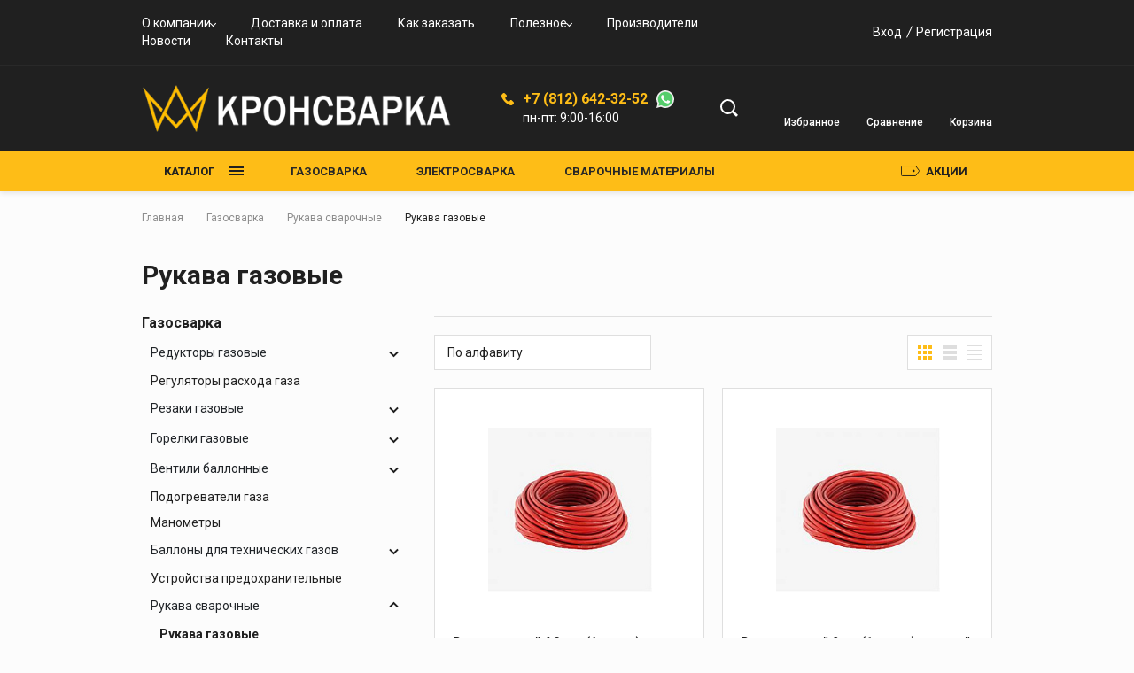

--- FILE ---
content_type: text/html; charset=UTF-8
request_url: https://kronsvarka.ru/catalog/rukava-gazovye/
body_size: 81172
content:
<!DOCTYPE html>
<html lang="ru">
<head>

	<link rel="shortcut icon" href="/favicon.ico" type="image/x-icon">
	<link rel="icon" href="/favicon.png" type="image/png">
    <link rel="preconnect" href="https://fonts.googleapis.com">
    <link rel="preconnect" href="https://fonts.gstatic.com" crossorigin>
    <link href="https://fonts.googleapis.com/css2?family=Roboto:wght@400;500;700;900&display=swap" rel="stylesheet">

  <meta name="viewport"
  content="width=device-width, user-scalable=no, initial-scale=1.0, maximum-scale=1.0, minimum-scale=1.0">
  <meta http-equiv="X-UA-Compatible" content="ie=edge">
  
  <meta http-equiv="Content-Type" content="text/html; charset=UTF-8" />
<meta name="description" content="Продажа шлангов и рукавов для газовой сварки и резки металлов в Санкт-Петербурге оптом и в розницу. Цены заводов-производителей. Бесплатная доставка. Звоните и заказывайте в компании «Кронсварка» - тел." />
<link href="/bitrix/js/ui/design-tokens/dist/ui.design-tokens.min.css?173169377423463" type="text/css"  rel="stylesheet" />
<link href="/bitrix/js/ui/fonts/opensans/ui.font.opensans.min.css?17026500402320" type="text/css"  rel="stylesheet" />
<link href="/bitrix/js/main/popup/dist/main.popup.bundle.min.css?173169384026589" type="text/css"  rel="stylesheet" />
<link href="/bitrix/cache/css/s1/tools/page_4fa83fa39376d40a00870a0e58893c27/page_4fa83fa39376d40a00870a0e58893c27_v1.css?1754471805109041" type="text/css"  rel="stylesheet" />
<link href="/bitrix/cache/css/s1/tools/template_64ba6c8861ae03eac55e0f80fda1fac4/template_64ba6c8861ae03eac55e0f80fda1fac4_v1.css?1754471717342516" type="text/css"  data-template-style="true" rel="stylesheet" />
<script>if(!window.BX)window.BX={};if(!window.BX.message)window.BX.message=function(mess){if(typeof mess==='object'){for(let i in mess) {BX.message[i]=mess[i];} return true;}};</script>
<script>(window.BX||top.BX).message({"JS_CORE_LOADING":"Загрузка...","JS_CORE_NO_DATA":"- Нет данных -","JS_CORE_WINDOW_CLOSE":"Закрыть","JS_CORE_WINDOW_EXPAND":"Развернуть","JS_CORE_WINDOW_NARROW":"Свернуть в окно","JS_CORE_WINDOW_SAVE":"Сохранить","JS_CORE_WINDOW_CANCEL":"Отменить","JS_CORE_WINDOW_CONTINUE":"Продолжить","JS_CORE_H":"ч","JS_CORE_M":"м","JS_CORE_S":"с","JSADM_AI_HIDE_EXTRA":"Скрыть лишние","JSADM_AI_ALL_NOTIF":"Показать все","JSADM_AUTH_REQ":"Требуется авторизация!","JS_CORE_WINDOW_AUTH":"Войти","JS_CORE_IMAGE_FULL":"Полный размер"});</script>

<script src="/bitrix/js/main/core/core.min.js?1731693837225181"></script>

<script>BX.Runtime.registerExtension({"name":"main.core","namespace":"BX","loaded":true});</script>
<script>BX.setJSList(["\/bitrix\/js\/main\/core\/core_ajax.js","\/bitrix\/js\/main\/core\/core_promise.js","\/bitrix\/js\/main\/polyfill\/promise\/js\/promise.js","\/bitrix\/js\/main\/loadext\/loadext.js","\/bitrix\/js\/main\/loadext\/extension.js","\/bitrix\/js\/main\/polyfill\/promise\/js\/promise.js","\/bitrix\/js\/main\/polyfill\/find\/js\/find.js","\/bitrix\/js\/main\/polyfill\/includes\/js\/includes.js","\/bitrix\/js\/main\/polyfill\/matches\/js\/matches.js","\/bitrix\/js\/ui\/polyfill\/closest\/js\/closest.js","\/bitrix\/js\/main\/polyfill\/fill\/main.polyfill.fill.js","\/bitrix\/js\/main\/polyfill\/find\/js\/find.js","\/bitrix\/js\/main\/polyfill\/matches\/js\/matches.js","\/bitrix\/js\/main\/polyfill\/core\/dist\/polyfill.bundle.js","\/bitrix\/js\/main\/core\/core.js","\/bitrix\/js\/main\/polyfill\/intersectionobserver\/js\/intersectionobserver.js","\/bitrix\/js\/main\/lazyload\/dist\/lazyload.bundle.js","\/bitrix\/js\/main\/polyfill\/core\/dist\/polyfill.bundle.js","\/bitrix\/js\/main\/parambag\/dist\/parambag.bundle.js"]);
</script>
<script>BX.Runtime.registerExtension({"name":"pull.protobuf","namespace":"BX","loaded":true});</script>
<script>BX.Runtime.registerExtension({"name":"rest.client","namespace":"window","loaded":true});</script>
<script>(window.BX||top.BX).message({"pull_server_enabled":"N","pull_config_timestamp":0,"pull_guest_mode":"N","pull_guest_user_id":0});(window.BX||top.BX).message({"PULL_OLD_REVISION":"Для продолжения корректной работы с сайтом необходимо перезагрузить страницу."});</script>
<script>BX.Runtime.registerExtension({"name":"pull.client","namespace":"BX","loaded":true});</script>
<script>BX.Runtime.registerExtension({"name":"pull","namespace":"window","loaded":true});</script>
<script>BX.Runtime.registerExtension({"name":"fx","namespace":"window","loaded":true});</script>
<script>BX.Runtime.registerExtension({"name":"ui.design-tokens","namespace":"window","loaded":true});</script>
<script>BX.Runtime.registerExtension({"name":"ui.fonts.opensans","namespace":"window","loaded":true});</script>
<script>BX.Runtime.registerExtension({"name":"main.popup","namespace":"BX.Main","loaded":true});</script>
<script>BX.Runtime.registerExtension({"name":"popup","namespace":"window","loaded":true});</script>
<script type="extension/settings" data-extension="currency.currency-core">{"region":"ru"}</script>
<script>BX.Runtime.registerExtension({"name":"currency.currency-core","namespace":"BX.Currency","loaded":true});</script>
<script>BX.Runtime.registerExtension({"name":"currency","namespace":"window","loaded":true});</script>
<script>(window.BX||top.BX).message({"LANGUAGE_ID":"ru","FORMAT_DATE":"DD.MM.YYYY","FORMAT_DATETIME":"DD.MM.YYYY HH:MI:SS","COOKIE_PREFIX":"BITRIX_SM","SERVER_TZ_OFFSET":"10800","UTF_MODE":"Y","SITE_ID":"s1","SITE_DIR":"\/","USER_ID":"","SERVER_TIME":1768245009,"USER_TZ_OFFSET":0,"USER_TZ_AUTO":"Y","bitrix_sessid":"901ca0d4634ea74433b2fd041157be84"});</script>


<script  src="/bitrix/cache/js/s1/tools/kernel_main/kernel_main_v1.js?1754987222193487"></script>
<script src="/bitrix/js/pull/protobuf/protobuf.min.js?170265000676433"></script>
<script src="/bitrix/js/pull/protobuf/model.min.js?170265000614190"></script>
<script src="/bitrix/js/rest/client/rest.client.min.js?17026500099240"></script>
<script src="/bitrix/js/pull/client/pull.client.min.js?173169373249664"></script>
<script src="/bitrix/js/main/popup/dist/main.popup.bundle.min.js?173169384065924"></script>
<script src="/bitrix/js/currency/currency-core/dist/currency-core.bundle.min.js?17316936834569"></script>
<script src="/bitrix/js/currency/core_currency.min.js?1731693683835"></script>
<script>BX.setJSList(["\/bitrix\/js\/main\/session.js","\/bitrix\/js\/main\/core\/core_fx.js","\/bitrix\/js\/main\/pageobject\/pageobject.js","\/bitrix\/js\/main\/core\/core_window.js","\/bitrix\/js\/main\/date\/main.date.js","\/bitrix\/js\/main\/core\/core_date.js","\/bitrix\/js\/main\/utils.js","\/bitrix\/js\/main\/dd.js","\/bitrix\/js\/main\/core\/core_uf.js","\/bitrix\/js\/main\/core\/core_dd.js","\/bitrix\/js\/main\/core\/core_tooltip.js","\/local\/templates\/tools\/components\/bitrix\/catalog\/main\/bitrix\/catalog.smart.filter\/main\/script.js","\/bitrix\/components\/krayt\/filter.collection_section.tools\/templates\/list_catalog\/script.js","\/local\/templates\/tools\/js\/lib\/selectbox\/js\/jquery.selectbox-0.2.js","\/local\/templates\/tools\/components\/krayt\/sort_line.tools\/kronsvarka\/script.js","\/local\/templates\/tools\/components\/bitrix\/catalog.section\/catalog-list\/script.js","\/local\/templates\/tools\/components\/bitrix\/catalog.item\/product_card\/script.js","\/local\/templates\/tools\/js\/lib\/jquery-3.2.1_min.js","\/local\/templates\/tools\/js\/lib\/jquery.cookie.min.js","\/local\/templates\/tools\/js\/lib\/swiper-bundle.min.js","\/local\/templates\/tools\/js\/formstyler.min.js","\/local\/templates\/tools\/js\/script.js","\/bitrix\/components\/bitrix\/search.title\/script.js","\/local\/templates\/tools\/components\/bitrix\/catalog.compare.list\/drink_header\/script.js","\/local\/templates\/tools\/components\/bitrix\/sale.basket.basket.line\/top_cart\/script.js","\/local\/templates\/tools\/components\/bitrix\/menu\/catalog-top-btn\/script.js","\/local\/templates\/tools\/components\/bitrix\/menu\/catalog_top\/script.js","\/local\/templates\/tools\/components\/bitrix\/menu\/burger-catalog\/script.js","\/local\/templates\/tools\/components\/bitrix\/catalog.store.list\/burger_store\/script.js"]);</script>
<script>BX.setCSSList(["\/local\/templates\/tools\/components\/bitrix\/catalog\/main\/style.css","\/local\/templates\/tools\/components\/bitrix\/menu\/catalog-filter-menu\/style.css","\/local\/templates\/tools\/components\/bitrix\/catalog\/main\/bitrix\/catalog.smart.filter\/main\/style.css","\/bitrix\/components\/krayt\/filter.collection_section.tools\/templates\/list_catalog\/style.css","\/local\/templates\/tools\/components\/krayt\/sort_line.tools\/kronsvarka\/style.css","\/local\/templates\/tools\/components\/bitrix\/system.pagenavigation\/visual_1\/style.css","\/local\/templates\/tools\/components\/bitrix\/catalog.section\/catalog-list\/style.css","\/local\/templates\/tools\/components\/bitrix\/catalog.item\/product_card\/style.css","\/local\/templates\/tools\/js\/lib\/selectbox\/css\/jquery.selectbox.min.css","\/local\/templates\/tools\/css\/formstyler.min.css","\/local\/templates\/tools\/css\/bootstrap_v4.min.css","\/local\/templates\/tools\/css\/colors_template.min.css","\/local\/templates\/tools\/components\/bitrix\/system.auth.form\/top_auth\/style.css","\/local\/templates\/tools\/components\/bitrix\/search.title\/main\/style.css","\/local\/templates\/tools\/components\/bitrix\/catalog.compare.list\/drink_header\/style.css","\/local\/templates\/tools\/components\/bitrix\/sale.basket.basket.line\/top_cart\/style.css","\/local\/templates\/tools\/components\/bitrix\/menu\/catalog-top-btn\/style.css","\/local\/templates\/tools\/components\/bitrix\/menu\/catalog_top\/style.css","\/local\/templates\/tools\/components\/bitrix\/menu\/stock\/style.css","\/local\/templates\/tools\/components\/bitrix\/menu\/burger-catalog\/style.css","\/local\/templates\/tools\/components\/bitrix\/catalog.store.list\/burger_store\/style.css","\/local\/templates\/tools\/components\/bitrix\/breadcrumb\/main\/style.css","\/local\/templates\/tools\/styles.css","\/local\/templates\/tools\/template_styles.css"]);</script>
<script>
					(function () {
						"use strict";

						var counter = function ()
						{
							var cookie = (function (name) {
								var parts = ("; " + document.cookie).split("; " + name + "=");
								if (parts.length == 2) {
									try {return JSON.parse(decodeURIComponent(parts.pop().split(";").shift()));}
									catch (e) {}
								}
							})("BITRIX_CONVERSION_CONTEXT_s1");

							if (cookie && cookie.EXPIRE >= BX.message("SERVER_TIME"))
								return;

							var request = new XMLHttpRequest();
							request.open("POST", "/bitrix/tools/conversion/ajax_counter.php", true);
							request.setRequestHeader("Content-type", "application/x-www-form-urlencoded");
							request.send(
								"SITE_ID="+encodeURIComponent("s1")+
								"&sessid="+encodeURIComponent(BX.bitrix_sessid())+
								"&HTTP_REFERER="+encodeURIComponent(document.referrer)
							);
						};

						if (window.frameRequestStart === true)
							BX.addCustomEvent("onFrameDataReceived", counter);
						else
							BX.ready(counter);
					})();
				</script>
<meta property="ya:interaction" content="XML_FORM" />
<meta property="ya:interaction:url" content="https://kronsvarka.ru/catalog/rukava-gazovye/?mode=xml" />



<script  src="/bitrix/cache/js/s1/tools/template_7dd56444c6b878e1b19f34b72dcde3ae/template_7dd56444c6b878e1b19f34b72dcde3ae_v1.js?1754471717291157"></script>
<script src="/bitrix/panel/ram.forms/cramforms.js?1707607904121176"></script>
<script  src="/bitrix/cache/js/s1/tools/page_22c7901bd53d7d6bad8cedd8b267a9b5/page_22c7901bd53d7d6bad8cedd8b267a9b5_v1.js?1754471805118387"></script>
<script>var _ba = _ba || []; _ba.push(["aid", "d19536597a5a53280a260ec2dc34ce00"]); _ba.push(["host", "kronsvarka.ru"]); (function() {var ba = document.createElement("script"); ba.type = "text/javascript"; ba.async = true;ba.src = (document.location.protocol == "https:" ? "https://" : "http://") + "bitrix.info/ba.js";var s = document.getElementsByTagName("script")[0];s.parentNode.insertBefore(ba, s);})();</script>


  <title>Газовые рукава и шланги для газосварки | Кронсварка</title>
   <script>
       BX.ready(function(){
        BX.message({
           'arProductBasket':[]
            });
       });
   </script>
    <style>.product_card-flags .flag-item.prod_of_day {
                                    background-color: #ce3b38;
                                  
                                } .product_card-flags .flag-item.special_offer_krayt {
                                    background-color: #febd17;
                                  
                                } .product_card-flags .flag-item.new_krayt {
                                    background-color: #202020;
                                  
                                } .product_card-flags .flag-item.best_krayt {
                                    background-color: #ce3b38;
                                  
                                } </style>
</head>
<body style="/* opacity: 0; pointer-events: none */">

    <header class="header">
    <div class="wrapper_top_menu">
      <div class="wrapper-inner top_menu">
        <div class="top_menu_left">
          <div class="top_menu-menu">
            <ul class="navigation">


	
	
		<li class="navigation_item parent"><a href="/o-nas/" class="navigation-link ">О компании</a>
			<ul>

	
	

	
	
		<li class="navigation_item"><a href="/o-nas/garantiya/" class="navigation-link ">Гарантии</a>

	
	

	
	
		<li class="navigation_item"><a href="/o-nas/otzyvy/" class="navigation-link ">Отзывы</a>

	
	

			</ul></li>	
	
		<li class="navigation_item"><a href="/dostavka-i-oplata/" class="navigation-link ">Доставка и оплата</a>

	
	

	
	
		<li class="navigation_item"><a href="/kak-zakazat/" class="navigation-link ">Как заказать</a>

	
	

	
	
		<li class="navigation_item parent"><a href="/poleznoe/" class="navigation-link ">Полезное</a>
			<ul>

	
	

	
	
		<li class="navigation_item"><a href="/poleznoe/vopros-otvet/" class="navigation-link ">Вопрос-ответ</a>

	
	

	
	
		<li class="navigation_item"><a href="/poleznoe/stati/" class="navigation-link ">Статьи</a>

	
	

	
	
		<li class="navigation_item"><a href="/poleznoe/glossarii/" class="navigation-link ">Термины и понятия</a>

	
	

	
	
		<li class="navigation_item"><a href="/poleznoe/gost/" class="navigation-link ">ГОСТы</a>

	
	

			</ul></li>	
	
		<li class="navigation_item"><a href="/brands/" class="navigation-link ">Производители</a>

	
	

	
	
		<li class="navigation_item"><a href="/novosti/" class="navigation-link ">Новости</a>

	
	

	
	
		<li class="navigation_item"><a href="/kontakty/" class="navigation-link ">Контакты</a>

	
	



</ul>
          </div>
        </div>
        <div class="top_menu_right">
          

    <a href="/auth/" class="icon-box-link">
		<span class="icon-txt">Вход</span>

    </a>
                    <a class="icon-box-link" href="/auth/?register=yes">
				<span class="icon-txt">Регистрация</span>
            </a>
                    </div>
      </div>
    </div>
	  <div class="wrapper-header-top">
			  <div class="header-top">
				  <div class="ht-content">
					  <div class="header-top-line" id="header-top-line">


                                <div class="burger-btn">
                                    <span></span><span></span><span></span>
                                </div>

                                  <a href="/" class="logo top-logo">
                                      <img srcset="/include/logo/logo.png, /include/logo/logo2x.png 2x" src="/include/logo/logo.png">
                                  </a>

								  <div class="top-search">
									  <div class="search_wrapper">
										  <div class="search__input">
											  <div id="title-search" class="bx-searchtitle  bx-">
	<form action="/catalog/search.php">
		<div class="title-search-wrapper">
			<input id="title-search-input" type="text" name="q" value="" autocomplete="off" placeholder="Поиск товаров"/>
            <button class="search-title-button" type="submit" name="s">
                <svg width="21" height="20" viewBox="0 0 21 20" fill="none" xmlns="http://www.w3.org/2000/svg">
                    <circle cx="8.5" cy="8.5" r="7.5" stroke="#202020" stroke-width="2"/>
                    <line x1="14.0607" y1="13.9393" x2="19.0607" y2="18.9393" stroke="#202020" stroke-width="3"/>
                </svg>
            </button>
            <div class="search-title-button-sm">
                <svg width="21" height="20" viewBox="0 0 21 20" fill="none" xmlns="http://www.w3.org/2000/svg">
                    <circle cx="8.5" cy="8.5" r="7.5" stroke="#202020" stroke-width="2"/>
                    <line x1="14.0607" y1="13.9393" x2="19.0607" y2="18.9393" stroke="#202020" stroke-width="3"/>
                </svg>
                <svg width="16" height="17" viewBox="0 0 16 17" fill="none" xmlns="http://www.w3.org/2000/svg">
                    <line x1="0.707107" y1="1.29289" x2="14.8492" y2="15.435" stroke="black" stroke-width="2"/>
                    <line y1="-1" x2="20" y2="-1" transform="matrix(-0.707107 0.707107 0.707107 0.707107 15.9707 2)" stroke="black" stroke-width="2"/>
                </svg>

            </div>
		</div>
	</form>
</div>
<script>
	BX.ready(function(){
		new JCTitleSearch({
			'AJAX_PAGE' : '/catalog/rukava-gazovye/',
			'CONTAINER_ID': 'title-search',
			'INPUT_ID': 'title-search-input',
			'MIN_QUERY_LEN': 2
		})
	})
</script>

										  </div>
									  </div>
								  </div>

                                
							  <div class="contacts">
                                  <div class="phone-svg">
                                      <svg width="14" height="14" viewBox="0 0 14 14" fill="none" xmlns="http://www.w3.org/2000/svg">
                                          <path d="M13.6199 10.2746L11.6661 8.32085C10.9684 7.62308 9.78218 7.90222 9.50307 8.80928C9.29374 9.4373 8.59598 9.78618 7.96799 9.6466C6.57246 9.29772 4.68849 7.48353 4.33961 6.01822C4.13028 5.39021 4.54894 4.69244 5.17693 4.48314C6.08402 4.20403 6.36313 3.01783 5.66536 2.32007L3.71162 0.366327C3.15341 -0.122109 2.31609 -0.122109 1.82766 0.366327L0.501902 1.69208C-0.823851 3.08761 0.641455 6.78576 3.92095 10.0653C7.20045 13.3448 10.8986 14.8799 12.2941 13.4843L13.6199 12.1586C14.1083 11.6003 14.1083 10.763 13.6199 10.2746Z" fill="#FEBD17"/>
                                      </svg>
                                  </div>
                                  <div class="header-phone">
                                      <a href='tel:+78126423252' class="change_PHONE">+7 (812) 642-32-52</a>
<p class="change_SCHEDULE">пн-пт: 9:00-16:00</p>                                  </div>

<a class="header-whatsapp" href="https://wa.me/79643423252">
    <svg height="20px" width="20px" xmlns="http://www.w3.org/2000/svg" xmlns:xlink="http://www.w3.org/1999/xlink" 
         viewBox="0 0 512 512" xml:space="preserve">
    <path style="fill:#EDEDED;" d="M0,512l35.31-128C12.359,344.276,0,300.138,0,254.234C0,114.759,114.759,0,255.117,0
        S512,114.759,512,254.234S395.476,512,255.117,512c-44.138,0-86.51-14.124-124.469-35.31L0,512z"/>
    <path style="fill:#55CD6C;" d="M137.71,430.786l7.945,4.414c32.662,20.303,70.621,32.662,110.345,32.662
        c115.641,0,211.862-96.221,211.862-213.628S371.641,44.138,255.117,44.138S44.138,137.71,44.138,254.234
        c0,40.607,11.476,80.331,32.662,113.876l5.297,7.945l-20.303,74.152L137.71,430.786z"/>
    <path style="fill:#FEFEFE;" d="M187.145,135.945l-16.772-0.883c-5.297,0-10.593,1.766-14.124,5.297
        c-7.945,7.062-21.186,20.303-24.717,37.959c-6.179,26.483,3.531,58.262,26.483,90.041s67.09,82.979,144.772,105.048
        c24.717,7.062,44.138,2.648,60.028-7.062c12.359-7.945,20.303-20.303,22.952-33.545l2.648-12.359
        c0.883-3.531-0.883-7.945-4.414-9.71l-55.614-25.6c-3.531-1.766-7.945-0.883-10.593,2.648l-22.069,28.248
        c-1.766,1.766-4.414,2.648-7.062,1.766c-15.007-5.297-65.324-26.483-92.69-79.448c-0.883-2.648-0.883-5.297,0.883-7.062
        l21.186-23.834c1.766-2.648,2.648-6.179,1.766-8.828l-25.6-57.379C193.324,138.593,190.676,135.945,187.145,135.945"/>
    </svg>
</a>
                              </div>

							  <div class="top-icon-box">
									<div class="icon-box_item" id="favour_in">
									  <a href="/favorite/" class=" icon-box-link">
										  <span class="icon-item favour-icon">
											<span class="goods_icon-counter fav" style="display: none">0</span>
										  </span>
											<p>Избранное</p>
										  <span style="display: none;" class="icon-txt">Избранное</span>
									  </a>
								  </div>
								  <div class="icon-box_item" id="compare_in">
                                          
<div class="emarket-compare-list btn-wrap compare btn-wrap-top" id="catalog-compare-list9J9wbd">
    <!--'start_frame_cache_catalog-compare-list9J9wbd'-->    <a href="/compare/"
       class="deactivated icon-box-link"
       name="compare_list"
       title="Список сравнения пуст"
    >
        <span class="icon-item compare-icon">
                    </span>
        <p>Сравнение</p>
    </a>
        <script>
        BX.ready(function() {
            compareList.setCompareProd('');
            BX.addCustomEvent("updateAllProductCompare", function () {
                compareList.setCompareProd('');
            });
        });
    </script>
</div>
<!--'end_frame_cache_catalog-compare-list9J9wbd'-->								  </div>

								  <div class="icon-box_item" id="basket_in">
									  


<div id="bx_basketFKauiI" class="bx-basket-fixed right top bx-closed">
<!--'start_frame_cache_bx_basketFKauiI'-->
<a href="/basket/" class="icon-box-link basket-link">
    <span class="icon-item basket-icon">
            </span>
    <p class="basket_name">Корзина</p>
</a>



<!--'end_frame_cache_bx_basketFKauiI'--></div>
<script>
    var bx_basketFKauiI = new BitrixSmallCart;
    bx_basketFKauiI.siteId       = 's1';
    bx_basketFKauiI.cartId       = 'bx_basketFKauiI';
    bx_basketFKauiI.ajaxPath     = '/bitrix/components/bitrix/sale.basket.basket.line/ajax.php';
    bx_basketFKauiI.templateName = 'top_cart';
    bx_basketFKauiI.arParams     =  {'HIDE_ON_BASKET_PAGES':'Y','PATH_TO_BASKET':'/basket/','PATH_TO_ORDER':'/personal/order/','PATH_TO_PERSONAL':'/personal/','PATH_TO_PROFILE':'/personal/','PATH_TO_REGISTER':'/login/','POSITION_FIXED':'Y','POSITION_HORIZONTAL':'right','POSITION_VERTICAL':'top','SHOW_AUTHOR':'Y','SHOW_DELAY':'Y','SHOW_EMPTY_VALUES':'Y','SHOW_IMAGE':'Y','SHOW_NOTAVAIL':'Y','SHOW_NUM_PRODUCTS':'Y','SHOW_PERSONAL_LINK':'N','SHOW_PRICE':'Y','SHOW_PRODUCTS':'Y','SHOW_SUMMARY':'Y','SHOW_TOTAL_PRICE':'Y','COMPONENT_TEMPLATE':'top_cart','PATH_TO_AUTHORIZE':'/login/','SHOW_REGISTRATION':'Y','MAX_IMAGE_SIZE':'70','SHOW_POPUP_BASKET':'Y','COMPOSITE_FRAME_MODE':'A','COMPOSITE_FRAME_TYPE':'AUTO','CACHE_TYPE':'A','AJAX':'N','~HIDE_ON_BASKET_PAGES':'Y','~PATH_TO_BASKET':'/basket/','~PATH_TO_ORDER':'/personal/order/','~PATH_TO_PERSONAL':'/personal/','~PATH_TO_PROFILE':'/personal/','~PATH_TO_REGISTER':'/login/','~POSITION_FIXED':'Y','~POSITION_HORIZONTAL':'right','~POSITION_VERTICAL':'top','~SHOW_AUTHOR':'Y','~SHOW_DELAY':'Y','~SHOW_EMPTY_VALUES':'Y','~SHOW_IMAGE':'Y','~SHOW_NOTAVAIL':'Y','~SHOW_NUM_PRODUCTS':'Y','~SHOW_PERSONAL_LINK':'N','~SHOW_PRICE':'Y','~SHOW_PRODUCTS':'Y','~SHOW_SUMMARY':'Y','~SHOW_TOTAL_PRICE':'Y','~COMPONENT_TEMPLATE':'top_cart','~PATH_TO_AUTHORIZE':'/login/','~SHOW_REGISTRATION':'Y','~MAX_IMAGE_SIZE':'70','~SHOW_POPUP_BASKET':'Y','~COMPOSITE_FRAME_MODE':'A','~COMPOSITE_FRAME_TYPE':'AUTO','~CACHE_TYPE':'A','~AJAX':'N','cartId':'bx_basketFKauiI'}; // TODO \Bitrix\Main\Web\Json::encode
    bx_basketFKauiI.closeMessage = 'Скрыть';
    bx_basketFKauiI.openMessage  = 'Раскрыть';
    bx_basketFKauiI.activate();
</script>
								  </div>
							  </div>
					  </div>
				  </div>
			  </div>
	  </div>
      <div class="header-bottom">
		    <div class="hb-content">
		      <div class="header-bottom-line wrapper-inner">
			      <div class="container p-0">
		        <div class="header-bottom-row row">
		          <div class="catalog_and_menu">
			          <div class="top-catalog-menu">

                              <button class="top-catalog-menu-title button_open_menu" title="Каталог товаров">
                                  <span>Каталог</span>
                                  <span class="line_hamburger">
                                    <span></span>
                                    </span>
                              </button>

				          <div class="bx-top-nav-wrapper">
					          <div class="container catalogTopNavContainer">
						          <div class="bx-top-nav-box wrapper_top_nav customScroll">
							          <div class="bx-top-nav-menu">
                                          <ul class="menu top_menu_catalog">				<li class="root parent wrapper_top_menu_link">
				    <div class="root-menu-img top-menu-img"
                         data-src="/upload/iblock/4ed/6cdhd9i393zhl0o29jm0anzot202svvo.jpg"
				    >
						</div>
						<div class="wrapper_root_menu_title">
							<a class="root-menu-title" href="/catalog/gazosvarochnoe-oborudovanie/">Газосварка</a>
							<ul class="sub-catalog-menu">
							<li class="parent ">
					<a href="/catalog/reduktory-gazovye/">Редукторы газовые<span><svg width="11" height="11" viewBox="0 0 11 11" fill="none" xmlns="http://www.w3.org/2000/svg">
<path d="M10 4.5L5.5 9L0.999999 4.5" stroke="#202020" stroke-width="2"/>
</svg></span></a>
					<ul >
							<li class="">
					<a href="/catalog/reduktory-azotnye/">Редукторы азотные</a>
				</li>
							<li class="">
					<a href="/catalog/reduktory-ammiachnyie/">Редукторы аммиачные</a>
				</li>
							<li class="">
					<a href="/catalog/reduktory-argonovyie/">Редукторы аргоновые</a>
				</li>
							<li class="">
					<a href="/catalog/reduktory-aczetilenovye/">Редукторы ацетиленовые</a>
				</li>
							<li class="">
					<a href="/catalog/reduktory-vodorodnyie/">Редукторы водородные</a>
				</li>
							<li class="">
					<a href="/catalog/reduktory-vozdushnye/">Редукторы воздушные</a>
				</li>
							<li class="">
					<a href="/catalog/reduktory-gelievye/">Редукторы гелиевые</a>
				</li>
							<li class="">
					<a href="/catalog/reduktory-dvuxstupenchatyie/">Редукторы двухступенчатые</a>
				</li>
							<li class="">
					<a href="/catalog/reduktory-dlya-saturaczii-piva/">Редукторы для сатурации пива</a>
				</li>
							<li class="">
					<a href="/catalog/reduktory-kislorodnye/">Редукторы кислородные</a>
				</li>
							<li class="">
					<a href="/catalog/reduktory-propanovye/">Редукторы пропановые</a>
				</li>
							<li class="">
					<a href="/catalog/reduktory-setevye-rampovye/">Редукторы сетевые, рамповые</a>
				</li>
							<li class="">
					<a href="/catalog/reduktory-uglekislotnye/">Редукторы углекислотные</a>
				</li>
			</ul></li>				<li class="">
					<a href="/catalog/regulyatory-rashoda-gaza/">Регуляторы расхода газа</a>
				</li>
							<li class="parent ">
					<a href="/catalog/rezaki-gazovye/">Резаки газовые<span><svg width="11" height="11" viewBox="0 0 11 11" fill="none" xmlns="http://www.w3.org/2000/svg">
<path d="M10 4.5L5.5 9L0.999999 4.5" stroke="#202020" stroke-width="2"/>
</svg></span></a>
					<ul >
							<li class="">
					<a href="/catalog/benzorezy/">Бензорезы</a>
				</li>
							<li class="">
					<a href="/catalog/kerosinorezy/">Керосинорезы</a>
				</li>
							<li class="">
					<a href="/catalog/mini-rezaki/">Компактные газовые резаки</a>
				</li>
							<li class="">
					<a href="/catalog/kopederzhateli-i-kopya/">Копьедержатели и кислородные копья</a>
				</li>
							<li class="">
					<a href="/catalog/rezaki-aczetilenovye/">Резаки ацетиленовые</a>
				</li>
							<li class="">
					<a href="/catalog/rezaki-mashinnye/">Резаки машинные</a>
				</li>
							<li class="">
					<a href="/catalog/rezaki_metallurgicheskie/">Резаки металлургические</a>
				</li>
							<li class="">
					<a href="/catalog/rezaki-propanovye/">Резаки пропановые</a>
				</li>
							<li class="">
					<a href="/catalog/rezaki-trehtrubnye-universalnie/">Трехтрубные универсальные резаки</a>
				</li>
			</ul></li>				<li class="parent ">
					<a href="/catalog/gorelki-svarochnye/">Горелки газовые<span><svg width="11" height="11" viewBox="0 0 11 11" fill="none" xmlns="http://www.w3.org/2000/svg">
<path d="M10 4.5L5.5 9L0.999999 4.5" stroke="#202020" stroke-width="2"/>
</svg></span></a>
					<ul >
							<li class="">
					<a href="/catalog/gorelka-kolczevaya-dlya-tel-vrashheniya/">Горелка кольцевая для тел вращения</a>
				</li>
							<li class="">
					<a href="/catalog/gorelki-aczetilenovye/">Горелки ацетиленовые</a>
				</li>
							<li class="">
					<a href="/catalog/gorelki-gazovozdushnye/">Горелки газовоздушные</a>
				</li>
							<li class="">
					<a href="/catalog/gorelki-gazokompressornyie/">Горелки газокомпрессорные</a>
				</li>
							<li class="">
					<a href="/catalog/gorelki-dlya-obrabotki-kamnya/">Горелки для обработки камня</a>
				</li>
							<li class="">
					<a href="/catalog/gorelki-krovelnye/">Горелки кровельные</a>
				</li>
							<li class="">
					<a href="/catalog/gorelki-propanovye/">Горелки пропановые</a>
				</li>
							<li class="">
					<a href="/catalog/gorelki-stekloduvnyie/">Горелки стеклодувные</a>
				</li>
							<li class="">
					<a href="/catalog/gorelki-termicheskoj-pravki/">Горелки термической правки</a>
				</li>
							<li class="">
					<a href="/catalog/gorelki-turisticheskie/">Горелки туристические</a>
				</li>
							<li class="">
					<a href="/catalog/gorelki-yuvelirnyie/">Горелки ювелирные</a>
				</li>
			</ul></li>				<li class="parent ">
					<a href="/catalog/ventili-balonnye/">Вентили баллонные<span><svg width="11" height="11" viewBox="0 0 11 11" fill="none" xmlns="http://www.w3.org/2000/svg">
<path d="M10 4.5L5.5 9L0.999999 4.5" stroke="#202020" stroke-width="2"/>
</svg></span></a>
					<ul >
							<li class="">
					<a href="/catalog/ventili-aczetilenovyie/">Вентили ацетиленовые</a>
				</li>
							<li class="">
					<a href="/catalog/ventili-vodorodnyie/">Вентили водородные</a>
				</li>
							<li class="">
					<a href="/catalog/ventili-kislorodnyie/">Вентили кислородные</a>
				</li>
							<li class="">
					<a href="/catalog/ventili-membrannyie/">Вентили мембранные</a>
				</li>
							<li class="">
					<a href="/catalog/ventili_metanovye/">Вентили метановые</a>
				</li>
							<li class="">
					<a href="/catalog/ventili-propanovyie/">Вентили пропановые</a>
				</li>
							<li class="">
					<a href="/catalog/ventili-uglekislotnyie/">Вентили углекислотные</a>
				</li>
							<li class="">
					<a href="/catalog/zip_k_ventilyu_vk_94/">ЗиП к вентилю ВК-94</a>
				</li>
			</ul></li>				<li class="">
					<a href="/catalog/podogrevateli-uglekislogo-gaza/">Подогреватели газа</a>
				</li>
							<li class="">
					<a href="/catalog/manometry-svarochnye/">Манометры</a>
				</li>
							<li class="parent ">
					<a href="/catalog/ballony-gazovye/">Баллоны для технических газов<span><svg width="11" height="11" viewBox="0 0 11 11" fill="none" xmlns="http://www.w3.org/2000/svg">
<path d="M10 4.5L5.5 9L0.999999 4.5" stroke="#202020" stroke-width="2"/>
</svg></span></a>
					<ul >
							<li class="">
					<a href="/catalog/ballony-argonovye/">Баллоны аргоновые</a>
				</li>
							<li class="">
					<a href="/catalog/ballony-kislorodnye/">Баллоны кислородные</a>
				</li>
							<li class="">
					<a href="/catalog/ballony-propanovye/">Баллоны пропановые</a>
				</li>
							<li class="">
					<a href="/catalog/ballony-uglekislotnye/">Баллоны углекислотные</a>
				</li>
			</ul></li>				<li class="">
					<a href="/catalog/ustroistva-predohranitelnye/">Устройства предохранительные</a>
				</li>
							<li class="parent ">
					<a href="/catalog/rukava-svarochnye/">Рукава сварочные<span><svg width="11" height="11" viewBox="0 0 11 11" fill="none" xmlns="http://www.w3.org/2000/svg">
<path d="M10 4.5L5.5 9L0.999999 4.5" stroke="#202020" stroke-width="2"/>
</svg></span></a>
					<ul >
							<li class="active">
					<a href="/catalog/rukava-gazovye/">Рукава газовые</a>
				</li>
							<li class="">
					<a href="/catalog/rukava-dlya-zhidkogo-topliva/">Рукава для жидкого топлива</a>
				</li>
							<li class="">
					<a href="/catalog/rukava-kislorodnye/">Рукава кислородные</a>
				</li>
			</ul></li>				<li class="">
					<a href="/catalog/klapanyi-zapornyie-kriogennoj-texniki/">Клапаны запорные криогенной техники</a>
				</li>
							<li class="">
					<a href="/catalog/smesiteli-gazov/">Смесители газов</a>
				</li>
							<li class="">
					<a href="/catalog/prisoedinitelnaya-armatura/">Присоединительная арматура</a>
				</li>
							<li class="">
					<a href="/catalog/gazorezatelnyie-mashinyi/">Газорезательные машины</a>
				</li>
							<li class="">
					<a href="/catalog/posty-gazorazbornye/">Посты газоразборные</a>
				</li>
							<li class="parent ">
					<a href="/catalog/zapchasti-k-gazosvarochnomu-oborudovaniyu/">Запчасти к газосварочному оборудованию<span><svg width="11" height="11" viewBox="0 0 11 11" fill="none" xmlns="http://www.w3.org/2000/svg">
<path d="M10 4.5L5.5 9L0.999999 4.5" stroke="#202020" stroke-width="2"/>
</svg></span></a>
					<ul >
							<li class="">
					<a href="/catalog/zapchasti-k-gazovym-gorelkam/">Запчасти к горелкам</a>
				</li>
							<li class="">
					<a href="/catalog/zapchasti-k-reduktoram/">Запчасти к редукторам</a>
				</li>
							<li class="">
					<a href="/catalog/zapchasti-k-gazovym-rezakam/">Запчасти к резакам</a>
				</li>
			</ul></li></ul></li>				<li class="root parent wrapper_top_menu_link">
				    <div class="root-menu-img top-menu-img"
                         data-src="/upload/uf/e7f/zv23h9wnhcnc3ycmzmb3kasp3ljatnlw.jpg"
				    >
						</div>
						<div class="wrapper_root_menu_title">
							<a class="root-menu-title" href="/catalog/elektrosvarochnoe-oborudovanie/">Электросварка</a>
							<ul class="sub-catalog-menu">
							<li class="parent ">
					<a href="/catalog/ruchnaya-dugovaya-svarka-mma/">Ручная дуговая сварка MMA<span><svg width="11" height="11" viewBox="0 0 11 11" fill="none" xmlns="http://www.w3.org/2000/svg">
<path d="M10 4.5L5.5 9L0.999999 4.5" stroke="#202020" stroke-width="2"/>
</svg></span></a>
					<ul >
							<li class="">
					<a href="/catalog/svarochnye-invertory/">Инверторные сварочные аппараты</a>
				</li>
			</ul></li>				<li class="parent ">
					<a href="/catalog/poluavtomaticheskaya-svarka-mig-mag/">Оборудование для полуавтоматической сварки<span><svg width="11" height="11" viewBox="0 0 11 11" fill="none" xmlns="http://www.w3.org/2000/svg">
<path d="M10 4.5L5.5 9L0.999999 4.5" stroke="#202020" stroke-width="2"/>
</svg></span></a>
					<ul >
							<li class="">
					<a href="/catalog/komplektuyushhie-mig/">Комплектующие MIG/MAG</a>
				</li>
							<li class="">
					<a href="/catalog/svarochnye-poluavtomaty/">Полуавтоматические сварочные аппараты</a>
				</li>
							<li class="">
					<a href="/catalog/gorelki-mig-mag/">Сварочные горелки MIG/MAG</a>
				</li>
			</ul></li>				<li class="parent ">
					<a href="/catalog/argono-dugovaya-svarka-tig/">Сварочное аргоновое оборудование и материалы<span><svg width="11" height="11" viewBox="0 0 11 11" fill="none" xmlns="http://www.w3.org/2000/svg">
<path d="M10 4.5L5.5 9L0.999999 4.5" stroke="#202020" stroke-width="2"/>
</svg></span></a>
					<ul >
							<li class="">
					<a href="/catalog/gorelki-tig/">TIG горелки для инвертора</a>
				</li>
							<li class="">
					<a href="/catalog/svarochnye-apparaty-tig/">Аргонодуговые аппараты</a>
				</li>
							<li class="">
					<a href="/catalog/komplektuyushhie-tig/">Комплектующие TIG</a>
				</li>
			</ul></li>				<li class="parent ">
					<a href="/catalog/plazmennaya-rezka/">Плазменная резка<span><svg width="11" height="11" viewBox="0 0 11 11" fill="none" xmlns="http://www.w3.org/2000/svg">
<path d="M10 4.5L5.5 9L0.999999 4.5" stroke="#202020" stroke-width="2"/>
</svg></span></a>
					<ul >
							<li class="">
					<a href="/catalog/plazmorezy/">Плазморезы</a>
				</li>
							<li class="">
					<a href="/catalog/plazmotrony/">Резаки (плазмотроны)</a>
				</li>
			</ul></li>				<li class="parent ">
					<a href="/catalog/kondensatornaya-svarka/">Конденсаторная сварка<span><svg width="11" height="11" viewBox="0 0 11 11" fill="none" xmlns="http://www.w3.org/2000/svg">
<path d="M10 4.5L5.5 9L0.999999 4.5" stroke="#202020" stroke-width="2"/>
</svg></span></a>
					<ul >
							<li class="">
					<a href="/catalog/apparaty-kondensatornoi-svarki/">Аппараты конденсаторной сварки</a>
				</li>
			</ul></li>				<li class="">
					<a href="/catalog/apparaty-dlya-svarki-polipropilenovyh-trub/">Аппараты для сварки пластиковых труб</a>
				</li>
			</ul></li>				<li class="root parent wrapper_top_menu_link">
				    <div class="root-menu-img top-menu-img"
                         data-src="/upload/uf/e28/m3cg4l0owfgpmqeuprj5lfffenntg7yq.jpg"
				    >
						</div>
						<div class="wrapper_root_menu_title">
							<a class="root-menu-title" href="/catalog/svarochnyie-materialyi/">Сварочные материалы</a>
							<ul class="sub-catalog-menu">
							<li class="parent ">
					<a href="/catalog/provolka-svarochnaya/">Проволока сварочная<span><svg width="11" height="11" viewBox="0 0 11 11" fill="none" xmlns="http://www.w3.org/2000/svg">
<path d="M10 4.5L5.5 9L0.999999 4.5" stroke="#202020" stroke-width="2"/>
</svg></span></a>
					<ul >
							<li class="">
					<a href="/catalog/provolka-svarochnaya-dlya-alyuminiya/">Для алюминиевых сплавов</a>
				</li>
							<li class="">
					<a href="/catalog/provolka-svarochnaya-dlya-nerzhaveiki/">Для нержавеющих сталей</a>
				</li>
							<li class="">
					<a href="/catalog/provolka-svarochnaya-dlya-uglerodistyh-stalei/">Для углеродистых сталей</a>
				</li>
			</ul></li>				<li class="parent ">
					<a href="/catalog/elektrody-svarochnye/">Сварочные электроды<span><svg width="11" height="11" viewBox="0 0 11 11" fill="none" xmlns="http://www.w3.org/2000/svg">
<path d="M10 4.5L5.5 9L0.999999 4.5" stroke="#202020" stroke-width="2"/>
</svg></span></a>
					<ul >
							<li class="">
					<a href="/catalog/dlya_alyuminiya/">Для алюминия</a>
				</li>
							<li class="">
					<a href="/catalog/elektrody-po-nerzhaveike/">Для нержавеющих сталей</a>
				</li>
							<li class="">
					<a href="/catalog/elektrody-dlya-uglerodistyh-i-nizkolegirovannyh-stalei/">Для углеродистых сталей</a>
				</li>
							<li class="">
					<a href="/catalog/dlya_chuguna/">Для чугуна</a>
				</li>
			</ul></li>				<li class="">
					<a href="/catalog/elektrody-volframovye/">Вольфрамовые электроды</a>
				</li>
							<li class="parent ">
					<a href="/catalog/prutki-prisadochnye/">Прутки присадочные<span><svg width="11" height="11" viewBox="0 0 11 11" fill="none" xmlns="http://www.w3.org/2000/svg">
<path d="M10 4.5L5.5 9L0.999999 4.5" stroke="#202020" stroke-width="2"/>
</svg></span></a>
					<ul >
							<li class="">
					<a href="/catalog/prutki-prisadochnye-dlya-alyuminievyh-splavov/">Для алюминиевых сплавов</a>
				</li>
							<li class="">
					<a href="/catalog/prutki-prisadochnye-dlya-nerzhaveyushchih-stalei/">Для нержавеющих сталей</a>
				</li>
							<li class="">
					<a href="/catalog/prutki-prisadochnye-dlya-uglerodistyh-stalei/">Для углеродистых сталей</a>
				</li>
			</ul></li>				<li class="">
					<a href="/catalog/svarochnaya-ximiya/">Сварочная химия</a>
				</li>
			</ul></li>				<li class="root parent wrapper_top_menu_link">
				    <div class="root-menu-img top-menu-img"
                         data-src="/upload/uf/ecf/1tfmeucatnj9bouguervpb2w6okatelv.jpg"
				    >
						</div>
						<div class="wrapper_root_menu_title">
							<a class="root-menu-title" href="/catalog/prisposobleniya-i-aksessuary/">Приспособления и аксессуары</a>
							<ul class="sub-catalog-menu">
							<li class="">
					<a href="/catalog/kabel-svarochnyi/">Кабель сварочный</a>
				</li>
							<li class="">
					<a href="/catalog/kabelnye-soediniteli/">Кабельные соединители</a>
				</li>
							<li class="">
					<a href="/catalog/klemmy-zazemleniya/">Клеммы заземления</a>
				</li>
							<li class="">
					<a href="/catalog/elektrododerzhateli/">Электрододержатели</a>
				</li>
							<li class="">
					<a href="/catalog/pechi-dlya-prosushki-i-prokalki-elektrodov/">Печи для просушки и прокалки электродов</a>
				</li>
							<li class="">
					<a href="/catalog/svarochnye-prisposobleniya/">Сварочные приспособления</a>
				</li>
							<li class="">
					<a href="/catalog/magnitnye-fiksatory/">Магнитные фиксаторы</a>
				</li>
							<li class="">
					<a href="/catalog/telezhki/">Тележки</a>
				</li>
			</ul></li>				<li class="root parent wrapper_top_menu_link">
				    <div class="root-menu-img top-menu-img"
                         data-src="/upload/uf/a18/kggs2tzvv9efi42e173h6k0uho1y9orx.jpg"
				    >
						</div>
						<div class="wrapper_root_menu_title">
							<a class="root-menu-title" href="/catalog/sredstva-zashhity/">Средства защиты</a>
							<ul class="sub-catalog-menu">
							<li class="">
					<a href="/catalog/maski-svarochnye/">Маски для сварки</a>
				</li>
							<li class="">
					<a href="/catalog/ochki-dlya-gazosvarki/">Очки для газосварки</a>
				</li>
							<li class="">
					<a href="/catalog/kragi-i-perchatki/">Краги и перчатки</a>
				</li>
							<li class="">
					<a href="/catalog/polotno-protivopozharnoe/">Полотно противопожарное</a>
				</li>
							<li class="">
					<a href="/catalog/stekla-dlya-svarochnyh-masok/">Стекла для сварочных масок</a>
				</li>
							<li class="">
					<a href="/catalog/speczodezhda-dlya-svarki/">Спецодежда</a>
				</li>
			</ul></li>				<li class="root parent wrapper_top_menu_link">
				    <div class="root-menu-img top-menu-img"
                         data-src="/upload/uf/f2f/ecempw21o2hf4gaab53sesfbwhx05d0e.jpg"
				    >
						</div>
						<div class="wrapper_root_menu_title">
							<a class="root-menu-title" href="/catalog/puskozaryadnyie-ustrojstva/">Пускозарядные устройства</a>
							<ul class="sub-catalog-menu">
							<li class="">
					<a href="/catalog/puskozaryadnyie-ustrojstva-invertornogo-tipa/">Инверторного типа</a>
				</li>
							<li class="">
					<a href="/catalog/puskozaryadnyie-ustrojstva-transformatornogo-tipa/">Трансформаторного типа</a>
				</li>
			</ul></li>				<li class="root wrapper_top_menu_link ">
				    <div class="root-menu-img"
                         data-src="/upload/uf/cc3/9z4gsduzw36vmuj4qb3amoh0qxi7n6se.jpg"
				         ></div>
					<a class="root-menu-title" href="/catalog/kompressoryi/">Компрессоры</a>
					<ul></ul>
				</li>
							<li class="root parent wrapper_top_menu_link">
				    <div class="root-menu-img top-menu-img"
                         data-src="/upload/uf/71f/6813aikxvel1z138n127koh51wxlakls.jpg"
				    >
						</div>
						<div class="wrapper_root_menu_title">
							<a class="root-menu-title" href="/catalog/krugi-abrazivnyie/">Круги абразивные</a>
							<ul class="sub-catalog-menu">
							<li class="">
					<a href="/catalog/diski-otreznyie/">Диски отрезные</a>
				</li>
							<li class="">
					<a href="/catalog/krugi-lepestkovyie-i-shlifovalnyie/">Круги лепестковые и шлифовальные</a>
				</li>
			</ul></li></ul>						</div>
							          </div>
							          <div class="bx-top-nav-banner-wrapper">
							          </div>
						          </div>
					          </div>
				          </div>
			          </div>


		          <div class="top-nav-wrapper">


		            <div class="top-nav-wrapper-overflow">

		            <div class="header_bottom_menu">
		              <div class="navigation-box top-menu">
		                
    <div class="catalog_menu-wrp flex_box">
        <div class="top_catalog_wrapper">
            <ul id="vertical-multilevel-menu">
                                
                
                                <li
                        class="root-item parent-item"
                        data-num="1">
                    <a href="/catalog/gazosvarochnoe-oborudovanie/" class="root-item-link">

                        Газосварка                    </a>
                    <div class="root-item-menu-parent">

                        <ul class="root-item-menu customScroll" id="cat_mobile_b3x">
                            
                                    
                                    
                                                    
                
                                            <li class="parent">
                                <div class="parent-link">
                                                                                                                        <a class=""
                                               href="/catalog/reduktory-gazovye/" href="">
                                                Редукторы газовые
                                            </a>
                                        
                                                                    </div>
                                <ul>

                                    
                                    
                                    
                                                    
                
                                        
                                                                                            <li class=" ">
                                                    <a href="/catalog/reduktory-azotnye/">Редукторы азотные</a>
                                                </li>
                                            
                                        
                                    
                                    
                                                    
                
                                        
                                                                                            <li class=" ">
                                                    <a href="/catalog/reduktory-ammiachnyie/">Редукторы аммиачные</a>
                                                </li>
                                            
                                        
                                    
                                    
                                                    
                
                                        
                                                                                            <li class=" ">
                                                    <a href="/catalog/reduktory-argonovyie/">Редукторы аргоновые</a>
                                                </li>
                                            
                                        
                                    
                                    
                                                    
                
                                        
                                                                                            <li class=" ">
                                                    <a href="/catalog/reduktory-aczetilenovye/">Редукторы ацетиленовые</a>
                                                </li>
                                            
                                        
                                    
                                    
                                                    
                
                                        
                                                                                            <li class=" ">
                                                    <a href="/catalog/reduktory-vodorodnyie/">Редукторы водородные</a>
                                                </li>
                                            
                                        
                                    
                                    
                                                    
                
                                        
                                                                                            <li class=" ">
                                                    <a href="/catalog/reduktory-vozdushnye/">Редукторы воздушные</a>
                                                </li>
                                            
                                        
                                    
                                    
                                                    
                
                                        
                                                                                            <li class=" ">
                                                    <a href="/catalog/reduktory-gelievye/">Редукторы гелиевые</a>
                                                </li>
                                            
                                        
                                    
                                    
                                                    
                
                                        
                                                                                            <li class=" ">
                                                    <a href="/catalog/reduktory-dvuxstupenchatyie/">Редукторы двухступенчатые</a>
                                                </li>
                                            
                                        
                                    
                                    
                                                    
                
                                        
                                                                                            <li class=" ">
                                                    <a href="/catalog/reduktory-dlya-saturaczii-piva/">Редукторы для сатурации пива</a>
                                                </li>
                                            
                                        
                                    
                                    
                                                    
                
                                        
                                                                                            <li class=" ">
                                                    <a href="/catalog/reduktory-kislorodnye/">Редукторы кислородные</a>
                                                </li>
                                            
                                        
                                    
                                    
                                                    
                
                                        
                                                                                            <li class=" ">
                                                    <a href="/catalog/reduktory-propanovye/">Редукторы пропановые</a>
                                                </li>
                                            
                                        
                                    
                                    
                                                    
                
                                        
                                                                                            <li class=" ">
                                                    <a href="/catalog/reduktory-setevye-rampovye/">Редукторы сетевые, рамповые</a>
                                                </li>
                                            
                                        
                                    
                                    
                                                    
                
                                        
                                                                                            <li class=" ">
                                                    <a href="/catalog/reduktory-uglekislotnye/">Редукторы углекислотные</a>
                                                </li>
                                            
                                        
                                    
                                    
                                                                        </ul></li>                
                
                                        
                                                                                            <li class=" ">
                                                    <a href="/catalog/regulyatory-rashoda-gaza/">Регуляторы расхода газа</a>
                                                </li>
                                            
                                        
                                    
                                    
                                                    
                
                                            <li class="parent">
                                <div class="parent-link">
                                                                                                                        <a class=""
                                               href="/catalog/rezaki-gazovye/" href="">
                                                Резаки газовые
                                            </a>
                                        
                                                                    </div>
                                <ul>

                                    
                                    
                                    
                                                    
                
                                        
                                                                                            <li class=" ">
                                                    <a href="/catalog/benzorezy/">Бензорезы</a>
                                                </li>
                                            
                                        
                                    
                                    
                                                    
                
                                        
                                                                                            <li class=" ">
                                                    <a href="/catalog/kerosinorezy/">Керосинорезы</a>
                                                </li>
                                            
                                        
                                    
                                    
                                                    
                
                                        
                                                                                            <li class=" ">
                                                    <a href="/catalog/mini-rezaki/">Компактные газовые резаки</a>
                                                </li>
                                            
                                        
                                    
                                    
                                                    
                
                                        
                                                                                            <li class=" ">
                                                    <a href="/catalog/kopederzhateli-i-kopya/">Копьедержатели и кислородные копья</a>
                                                </li>
                                            
                                        
                                    
                                    
                                                    
                
                                        
                                                                                            <li class=" ">
                                                    <a href="/catalog/rezaki-aczetilenovye/">Резаки ацетиленовые</a>
                                                </li>
                                            
                                        
                                    
                                    
                                                    
                
                                        
                                                                                            <li class=" ">
                                                    <a href="/catalog/rezaki-mashinnye/">Резаки машинные</a>
                                                </li>
                                            
                                        
                                    
                                    
                                                    
                
                                        
                                                                                            <li class=" ">
                                                    <a href="/catalog/rezaki_metallurgicheskie/">Резаки металлургические</a>
                                                </li>
                                            
                                        
                                    
                                    
                                                    
                
                                        
                                                                                            <li class=" ">
                                                    <a href="/catalog/rezaki-propanovye/">Резаки пропановые</a>
                                                </li>
                                            
                                        
                                    
                                    
                                                    
                
                                        
                                                                                            <li class=" ">
                                                    <a href="/catalog/rezaki-trehtrubnye-universalnie/">Трехтрубные универсальные резаки</a>
                                                </li>
                                            
                                        
                                    
                                    
                                                                        </ul></li>                
                
                                            <li class="parent">
                                <div class="parent-link">
                                                                                                                        <a class=""
                                               href="/catalog/gorelki-svarochnye/" href="">
                                                Горелки газовые
                                            </a>
                                        
                                                                    </div>
                                <ul>

                                    
                                    
                                    
                                                    
                
                                        
                                                                                            <li class=" ">
                                                    <a href="/catalog/gorelka-kolczevaya-dlya-tel-vrashheniya/">Горелка кольцевая для тел вращения</a>
                                                </li>
                                            
                                        
                                    
                                    
                                                    
                
                                        
                                                                                            <li class=" ">
                                                    <a href="/catalog/gorelki-aczetilenovye/">Горелки ацетиленовые</a>
                                                </li>
                                            
                                        
                                    
                                    
                                                    
                
                                        
                                                                                            <li class=" ">
                                                    <a href="/catalog/gorelki-gazovozdushnye/">Горелки газовоздушные</a>
                                                </li>
                                            
                                        
                                    
                                    
                                                    
                
                                        
                                                                                            <li class=" ">
                                                    <a href="/catalog/gorelki-gazokompressornyie/">Горелки газокомпрессорные</a>
                                                </li>
                                            
                                        
                                    
                                    
                                                    
                
                                        
                                                                                            <li class=" ">
                                                    <a href="/catalog/gorelki-dlya-obrabotki-kamnya/">Горелки для обработки камня</a>
                                                </li>
                                            
                                        
                                    
                                    
                                                    
                
                                        
                                                                                            <li class=" ">
                                                    <a href="/catalog/gorelki-krovelnye/">Горелки кровельные</a>
                                                </li>
                                            
                                        
                                    
                                    
                                                    
                
                                        
                                                                                            <li class=" ">
                                                    <a href="/catalog/gorelki-propanovye/">Горелки пропановые</a>
                                                </li>
                                            
                                        
                                    
                                    
                                                    
                
                                        
                                                                                            <li class=" ">
                                                    <a href="/catalog/gorelki-stekloduvnyie/">Горелки стеклодувные</a>
                                                </li>
                                            
                                        
                                    
                                    
                                                    
                
                                        
                                                                                            <li class=" ">
                                                    <a href="/catalog/gorelki-termicheskoj-pravki/">Горелки термической правки</a>
                                                </li>
                                            
                                        
                                    
                                    
                                                    
                
                                        
                                                                                            <li class=" ">
                                                    <a href="/catalog/gorelki-turisticheskie/">Горелки туристические</a>
                                                </li>
                                            
                                        
                                    
                                    
                                                    
                
                                        
                                                                                            <li class=" ">
                                                    <a href="/catalog/gorelki-yuvelirnyie/">Горелки ювелирные</a>
                                                </li>
                                            
                                        
                                    
                                    
                                                                        </ul></li>                
                
                                            <li class="parent">
                                <div class="parent-link">
                                                                                                                        <a class=""
                                               href="/catalog/ventili-balonnye/" href="">
                                                Вентили баллонные
                                            </a>
                                        
                                                                    </div>
                                <ul>

                                    
                                    
                                    
                                                    
                
                                        
                                                                                            <li class=" ">
                                                    <a href="/catalog/ventili-aczetilenovyie/">Вентили ацетиленовые</a>
                                                </li>
                                            
                                        
                                    
                                    
                                                    
                
                                        
                                                                                            <li class=" ">
                                                    <a href="/catalog/ventili-vodorodnyie/">Вентили водородные</a>
                                                </li>
                                            
                                        
                                    
                                    
                                                    
                
                                        
                                                                                            <li class=" ">
                                                    <a href="/catalog/ventili-kislorodnyie/">Вентили кислородные</a>
                                                </li>
                                            
                                        
                                    
                                    
                                                    
                
                                        
                                                                                            <li class=" ">
                                                    <a href="/catalog/ventili-membrannyie/">Вентили мембранные</a>
                                                </li>
                                            
                                        
                                    
                                    
                                                    
                
                                        
                                                                                            <li class=" ">
                                                    <a href="/catalog/ventili_metanovye/">Вентили метановые</a>
                                                </li>
                                            
                                        
                                    
                                    
                                                    
                
                                        
                                                                                            <li class=" ">
                                                    <a href="/catalog/ventili-propanovyie/">Вентили пропановые</a>
                                                </li>
                                            
                                        
                                    
                                    
                                                    
                
                                        
                                                                                            <li class=" ">
                                                    <a href="/catalog/ventili-uglekislotnyie/">Вентили углекислотные</a>
                                                </li>
                                            
                                        
                                    
                                    
                                                    
                
                                        
                                                                                            <li class=" ">
                                                    <a href="/catalog/zip_k_ventilyu_vk_94/">ЗиП к вентилю ВК-94</a>
                                                </li>
                                            
                                        
                                    
                                    
                                                                        </ul></li>                
                
                                        
                                                                                            <li class=" ">
                                                    <a href="/catalog/podogrevateli-uglekislogo-gaza/">Подогреватели газа</a>
                                                </li>
                                            
                                        
                                    
                                    
                                                    
                
                                        
                                                                                            <li class=" ">
                                                    <a href="/catalog/manometry-svarochnye/">Манометры</a>
                                                </li>
                                            
                                        
                                    
                                    
                                                    
                
                                            <li class="parent">
                                <div class="parent-link">
                                                                                                                        <a class=""
                                               href="/catalog/ballony-gazovye/" href="">
                                                Баллоны для технических газов
                                            </a>
                                        
                                                                    </div>
                                <ul>

                                    
                                    
                                    
                                                    
                
                                        
                                                                                            <li class=" ">
                                                    <a href="/catalog/ballony-argonovye/">Баллоны аргоновые</a>
                                                </li>
                                            
                                        
                                    
                                    
                                                    
                
                                        
                                                                                            <li class=" ">
                                                    <a href="/catalog/ballony-kislorodnye/">Баллоны кислородные</a>
                                                </li>
                                            
                                        
                                    
                                    
                                                    
                
                                        
                                                                                            <li class=" ">
                                                    <a href="/catalog/ballony-propanovye/">Баллоны пропановые</a>
                                                </li>
                                            
                                        
                                    
                                    
                                                    
                
                                        
                                                                                            <li class=" ">
                                                    <a href="/catalog/ballony-uglekislotnye/">Баллоны углекислотные</a>
                                                </li>
                                            
                                        
                                    
                                    
                                                                        </ul></li>                
                
                                        
                                                                                            <li class=" ">
                                                    <a href="/catalog/ustroistva-predohranitelnye/">Устройства предохранительные</a>
                                                </li>
                                            
                                        
                                    
                                    
                                                    
                
                                            <li class="parent">
                                <div class="parent-link">
                                                                                                                        <a class=""
                                               href="/catalog/rukava-svarochnye/" href="">
                                                Рукава сварочные
                                            </a>
                                        
                                                                    </div>
                                <ul>

                                    
                                    
                                    
                                                    
                
                                        
                                                                                            <li class="  item-selected">
                                                    <a href="/catalog/rukava-gazovye/">Рукава газовые</a>
                                                </li>
                                            
                                        
                                    
                                    
                                                    
                
                                        
                                                                                            <li class=" ">
                                                    <a href="/catalog/rukava-dlya-zhidkogo-topliva/">Рукава для жидкого топлива</a>
                                                </li>
                                            
                                        
                                    
                                    
                                                    
                
                                        
                                                                                            <li class=" ">
                                                    <a href="/catalog/rukava-kislorodnye/">Рукава кислородные</a>
                                                </li>
                                            
                                        
                                    
                                    
                                                                        </ul></li>                
                
                                        
                                                                                            <li class=" ">
                                                    <a href="/catalog/klapanyi-zapornyie-kriogennoj-texniki/">Клапаны запорные криогенной техники</a>
                                                </li>
                                            
                                        
                                    
                                    
                                                    
                
                                        
                                                                                            <li class=" ">
                                                    <a href="/catalog/smesiteli-gazov/">Смесители газов</a>
                                                </li>
                                            
                                        
                                    
                                    
                                                    
                
                                        
                                                                                            <li class=" ">
                                                    <a href="/catalog/prisoedinitelnaya-armatura/">Присоединительная арматура</a>
                                                </li>
                                            
                                        
                                    
                                    
                                                    
                
                                        
                                                                                            <li class=" ">
                                                    <a href="/catalog/gazorezatelnyie-mashinyi/">Газорезательные машины</a>
                                                </li>
                                            
                                        
                                    
                                    
                                                    
                
                                        
                                                                                            <li class=" ">
                                                    <a href="/catalog/posty-gazorazbornye/">Посты газоразборные</a>
                                                </li>
                                            
                                        
                                    
                                    
                                                    
                
                                            <li class="parent">
                                <div class="parent-link">
                                                                                                                        <a class=""
                                               href="/catalog/zapchasti-k-gazosvarochnomu-oborudovaniyu/" href="">
                                                Запчасти к газосварочному оборудованию
                                            </a>
                                        
                                                                    </div>
                                <ul>

                                    
                                    
                                    
                                                    
                
                                        
                                                                                            <li class=" ">
                                                    <a href="/catalog/zapchasti-k-gazovym-gorelkam/">Запчасти к горелкам</a>
                                                </li>
                                            
                                        
                                    
                                    
                                                    
                
                                        
                                                                                            <li class=" ">
                                                    <a href="/catalog/zapchasti-k-reduktoram/">Запчасти к редукторам</a>
                                                </li>
                                            
                                        
                                    
                                    
                                                    
                
                                        
                                                                                            <li class=" ">
                                                    <a href="/catalog/zapchasti-k-gazovym-rezakam/">Запчасти к резакам</a>
                                                </li>
                                            
                                        
                                    
                                    
                                                                        </ul></li></ul></li>                
                
                                <li
                        class="root-item parent-item"
                        data-num="69">
                    <a href="/catalog/elektrosvarochnoe-oborudovanie/" class="root-item-link">

                        Электросварка                    </a>
                    <div class="root-item-menu-parent">

                        <ul class="root-item-menu customScroll" id="cat_mobile_60z">
                            
                                    
                                    
                                                    
                
                                            <li class="parent">
                                <div class="parent-link">
                                                                                                                        <a class=""
                                               href="/catalog/ruchnaya-dugovaya-svarka-mma/" href="">
                                                Ручная дуговая сварка MMA
                                            </a>
                                        
                                                                    </div>
                                <ul>

                                    
                                    
                                    
                                                    
                
                                        
                                                                                            <li class=" ">
                                                    <a href="/catalog/svarochnye-invertory/">Инверторные сварочные аппараты</a>
                                                </li>
                                            
                                        
                                    
                                    
                                                                        </ul></li>                
                
                                            <li class="parent">
                                <div class="parent-link">
                                                                                                                        <a class=""
                                               href="/catalog/poluavtomaticheskaya-svarka-mig-mag/" href="">
                                                Оборудование для полуавтоматической сварки
                                            </a>
                                        
                                                                    </div>
                                <ul>

                                    
                                    
                                    
                                                    
                
                                        
                                                                                            <li class=" ">
                                                    <a href="/catalog/komplektuyushhie-mig/">Комплектующие MIG/MAG</a>
                                                </li>
                                            
                                        
                                    
                                    
                                                    
                
                                        
                                                                                            <li class=" ">
                                                    <a href="/catalog/svarochnye-poluavtomaty/">Полуавтоматические сварочные аппараты</a>
                                                </li>
                                            
                                        
                                    
                                    
                                                    
                
                                        
                                                                                            <li class=" ">
                                                    <a href="/catalog/gorelki-mig-mag/">Сварочные горелки MIG/MAG</a>
                                                </li>
                                            
                                        
                                    
                                    
                                                                        </ul></li>                
                
                                            <li class="parent">
                                <div class="parent-link">
                                                                                                                        <a class=""
                                               href="/catalog/argono-dugovaya-svarka-tig/" href="">
                                                Сварочное аргоновое оборудование и материалы
                                            </a>
                                        
                                                                    </div>
                                <ul>

                                    
                                    
                                    
                                                    
                
                                        
                                                                                            <li class=" ">
                                                    <a href="/catalog/gorelki-tig/">TIG горелки для инвертора</a>
                                                </li>
                                            
                                        
                                    
                                    
                                                    
                
                                        
                                                                                            <li class=" ">
                                                    <a href="/catalog/svarochnye-apparaty-tig/">Аргонодуговые аппараты</a>
                                                </li>
                                            
                                        
                                    
                                    
                                                    
                
                                        
                                                                                            <li class=" ">
                                                    <a href="/catalog/komplektuyushhie-tig/">Комплектующие TIG</a>
                                                </li>
                                            
                                        
                                    
                                    
                                                                        </ul></li>                
                
                                            <li class="parent">
                                <div class="parent-link">
                                                                                                                        <a class=""
                                               href="/catalog/plazmennaya-rezka/" href="">
                                                Плазменная резка
                                            </a>
                                        
                                                                    </div>
                                <ul>

                                    
                                    
                                    
                                                    
                
                                        
                                                                                            <li class=" ">
                                                    <a href="/catalog/plazmorezy/">Плазморезы</a>
                                                </li>
                                            
                                        
                                    
                                    
                                                    
                
                                        
                                                                                            <li class=" ">
                                                    <a href="/catalog/plazmotrony/">Резаки (плазмотроны)</a>
                                                </li>
                                            
                                        
                                    
                                    
                                                                        </ul></li>                
                
                                            <li class="parent">
                                <div class="parent-link">
                                                                                                                        <a class=""
                                               href="/catalog/kondensatornaya-svarka/" href="">
                                                Конденсаторная сварка
                                            </a>
                                        
                                                                    </div>
                                <ul>

                                    
                                    
                                    
                                                    
                
                                        
                                                                                            <li class=" ">
                                                    <a href="/catalog/apparaty-kondensatornoi-svarki/">Аппараты конденсаторной сварки</a>
                                                </li>
                                            
                                        
                                    
                                    
                                                                        </ul></li>                
                
                                        
                                                                                            <li class=" ">
                                                    <a href="/catalog/apparaty-dlya-svarki-polipropilenovyh-trub/">Аппараты для сварки пластиковых труб</a>
                                                </li>
                                            
                                        
                                    
                                    
                                                                        </ul></li>                
                
                                <li
                        class="root-item parent-item"
                        data-num="86">
                    <a href="/catalog/svarochnyie-materialyi/" class="root-item-link">

                        Сварочные материалы                    </a>
                    <div class="root-item-menu-parent">

                        <ul class="root-item-menu customScroll" id="cat_mobile_dC6">
                            
                                    
                                    
                                                    
                
                                            <li class="parent">
                                <div class="parent-link">
                                                                                                                        <a class=""
                                               href="/catalog/provolka-svarochnaya/" href="">
                                                Проволока сварочная
                                            </a>
                                        
                                                                    </div>
                                <ul>

                                    
                                    
                                    
                                                    
                
                                        
                                                                                            <li class=" ">
                                                    <a href="/catalog/provolka-svarochnaya-dlya-alyuminiya/">Для алюминиевых сплавов</a>
                                                </li>
                                            
                                        
                                    
                                    
                                                    
                
                                        
                                                                                            <li class=" ">
                                                    <a href="/catalog/provolka-svarochnaya-dlya-nerzhaveiki/">Для нержавеющих сталей</a>
                                                </li>
                                            
                                        
                                    
                                    
                                                    
                
                                        
                                                                                            <li class=" ">
                                                    <a href="/catalog/provolka-svarochnaya-dlya-uglerodistyh-stalei/">Для углеродистых сталей</a>
                                                </li>
                                            
                                        
                                    
                                    
                                                                        </ul></li>                
                
                                            <li class="parent">
                                <div class="parent-link">
                                                                                                                        <a class=""
                                               href="/catalog/elektrody-svarochnye/" href="">
                                                Сварочные электроды
                                            </a>
                                        
                                                                    </div>
                                <ul>

                                    
                                    
                                    
                                                    
                
                                        
                                                                                            <li class=" ">
                                                    <a href="/catalog/dlya_alyuminiya/">Для алюминия</a>
                                                </li>
                                            
                                        
                                    
                                    
                                                    
                
                                        
                                                                                            <li class=" ">
                                                    <a href="/catalog/elektrody-po-nerzhaveike/">Для нержавеющих сталей</a>
                                                </li>
                                            
                                        
                                    
                                    
                                                    
                
                                        
                                                                                            <li class=" ">
                                                    <a href="/catalog/elektrody-dlya-uglerodistyh-i-nizkolegirovannyh-stalei/">Для углеродистых сталей</a>
                                                </li>
                                            
                                        
                                    
                                    
                                                    
                
                                        
                                                                                            <li class=" ">
                                                    <a href="/catalog/dlya_chuguna/">Для чугуна</a>
                                                </li>
                                            
                                        
                                    
                                    
                                                                        </ul></li>                
                
                                        
                                                                                            <li class=" ">
                                                    <a href="/catalog/elektrody-volframovye/">Вольфрамовые электроды</a>
                                                </li>
                                            
                                        
                                    
                                    
                                                    
                
                                            <li class="parent">
                                <div class="parent-link">
                                                                                                                        <a class=""
                                               href="/catalog/prutki-prisadochnye/" href="">
                                                Прутки присадочные
                                            </a>
                                        
                                                                    </div>
                                <ul>

                                    
                                    
                                    
                                                    
                
                                        
                                                                                            <li class=" ">
                                                    <a href="/catalog/prutki-prisadochnye-dlya-alyuminievyh-splavov/">Для алюминиевых сплавов</a>
                                                </li>
                                            
                                        
                                    
                                    
                                                    
                
                                        
                                                                                            <li class=" ">
                                                    <a href="/catalog/prutki-prisadochnye-dlya-nerzhaveyushchih-stalei/">Для нержавеющих сталей</a>
                                                </li>
                                            
                                        
                                    
                                    
                                                    
                
                                        
                                                                                            <li class=" ">
                                                    <a href="/catalog/prutki-prisadochnye-dlya-uglerodistyh-stalei/">Для углеродистых сталей</a>
                                                </li>
                                            
                                        
                                    
                                    
                                                                        </ul></li>                
                
                                        
                                                                                            <li class=" ">
                                                    <a href="/catalog/svarochnaya-ximiya/">Сварочная химия</a>
                                                </li>
                                            
                                        
                                    
                                    
                                                                        </ul></li>                
                
                                <li
                        class="root-item parent-item"
                        data-num="102">
                    <a href="/catalog/prisposobleniya-i-aksessuary/" class="root-item-link">

                        Приспособления и аксессуары                    </a>
                    <div class="root-item-menu-parent">

                        <ul class="root-item-menu customScroll" id="cat_mobile_nRM">
                            
                                    
                                    
                                                    
                
                                        
                                                                                            <li class=" ">
                                                    <a href="/catalog/kabel-svarochnyi/">Кабель сварочный</a>
                                                </li>
                                            
                                        
                                    
                                    
                                                    
                
                                        
                                                                                            <li class=" ">
                                                    <a href="/catalog/kabelnye-soediniteli/">Кабельные соединители</a>
                                                </li>
                                            
                                        
                                    
                                    
                                                    
                
                                        
                                                                                            <li class=" ">
                                                    <a href="/catalog/klemmy-zazemleniya/">Клеммы заземления</a>
                                                </li>
                                            
                                        
                                    
                                    
                                                    
                
                                        
                                                                                            <li class=" ">
                                                    <a href="/catalog/elektrododerzhateli/">Электрододержатели</a>
                                                </li>
                                            
                                        
                                    
                                    
                                                    
                
                                        
                                                                                            <li class=" ">
                                                    <a href="/catalog/pechi-dlya-prosushki-i-prokalki-elektrodov/">Печи для просушки и прокалки электродов</a>
                                                </li>
                                            
                                        
                                    
                                    
                                                    
                
                                        
                                                                                            <li class=" ">
                                                    <a href="/catalog/svarochnye-prisposobleniya/">Сварочные приспособления</a>
                                                </li>
                                            
                                        
                                    
                                    
                                                    
                
                                        
                                                                                            <li class=" ">
                                                    <a href="/catalog/magnitnye-fiksatory/">Магнитные фиксаторы</a>
                                                </li>
                                            
                                        
                                    
                                    
                                                    
                
                                        
                                                                                            <li class=" ">
                                                    <a href="/catalog/telezhki/">Тележки</a>
                                                </li>
                                            
                                        
                                    
                                    
                                                                        </ul></li>                
                
                                <li
                        class="root-item parent-item"
                        data-num="111">
                    <a href="/catalog/sredstva-zashhity/" class="root-item-link">

                        Средства защиты                    </a>
                    <div class="root-item-menu-parent">

                        <ul class="root-item-menu customScroll" id="cat_mobile_d4S">
                            
                                    
                                    
                                                    
                
                                        
                                                                                            <li class=" ">
                                                    <a href="/catalog/maski-svarochnye/">Маски для сварки</a>
                                                </li>
                                            
                                        
                                    
                                    
                                                    
                
                                        
                                                                                            <li class=" ">
                                                    <a href="/catalog/ochki-dlya-gazosvarki/">Очки для газосварки</a>
                                                </li>
                                            
                                        
                                    
                                    
                                                    
                
                                        
                                                                                            <li class=" ">
                                                    <a href="/catalog/kragi-i-perchatki/">Краги и перчатки</a>
                                                </li>
                                            
                                        
                                    
                                    
                                                    
                
                                        
                                                                                            <li class=" ">
                                                    <a href="/catalog/polotno-protivopozharnoe/">Полотно противопожарное</a>
                                                </li>
                                            
                                        
                                    
                                    
                                                    
                
                                        
                                                                                            <li class=" ">
                                                    <a href="/catalog/stekla-dlya-svarochnyh-masok/">Стекла для сварочных масок</a>
                                                </li>
                                            
                                        
                                    
                                    
                                                    
                
                                        
                                                                                            <li class=" ">
                                                    <a href="/catalog/speczodezhda-dlya-svarki/">Спецодежда</a>
                                                </li>
                                            
                                        
                                    
                                    
                                                                        </ul></li>                
                
                                <li
                        class="root-item parent-item"
                        data-num="118">
                    <a href="/catalog/puskozaryadnyie-ustrojstva/" class="root-item-link">

                        Пускозарядные устройства                    </a>
                    <div class="root-item-menu-parent">

                        <ul class="root-item-menu customScroll" id="cat_mobile_ssK">
                            
                                    
                                    
                                                    
                
                                        
                                                                                            <li class=" ">
                                                    <a href="/catalog/puskozaryadnyie-ustrojstva-invertornogo-tipa/">Инверторного типа</a>
                                                </li>
                                            
                                        
                                    
                                    
                                                    
                
                                        
                                                                                            <li class=" ">
                                                    <a href="/catalog/puskozaryadnyie-ustrojstva-transformatornogo-tipa/">Трансформаторного типа</a>
                                                </li>
                                            
                                        
                                    
                                    
                                                                        </ul></li>                
                
                                        
                                            
                                            
                                        
                                    
                                    
                                                    
                
                                <li
                        class="root-item parent-item"
                        data-num="122">
                    <a href="/catalog/krugi-abrazivnyie/" class="root-item-link">

                        Круги абразивные                    </a>
                    <div class="root-item-menu-parent">

                        <ul class="root-item-menu customScroll" id="cat_mobile_g14">
                            
                                    
                                    
                                                    
                
                                        
                                                                                            <li class=" ">
                                                    <a href="/catalog/diski-otreznyie/">Диски отрезные</a>
                                                </li>
                                            
                                        
                                    
                                    
                                                    
                
                                        
                                                                                            <li class=" ">
                                                    <a href="/catalog/krugi-lepestkovyie-i-shlifovalnyie/">Круги лепестковые и шлифовальные</a>
                                                </li>
                                            
                                        
                                    
                                    
                                    
                                                                            </ul></li>                                    
                                </ul>
                    </div>

        
    </div>

		             </div>
		           </div>

		          </div>
		        </div>
                      <div class="top-stock">
                          

    <a href="/stock/">Акции</a>


                      </div>
		        <div class="logo col-auto pr-0">
		          <a href="/" class="top-logo">
		            <img srcset="/include/logo/logo.png, /include/logo/logo2x.png 2x" src="/include/logo/logo.png">
		          </a>
		        </div>

		</div>
		 </div>
			      </div>
		</div>
		</div>
		</div>
      <div class="burger-menu">
          <div class="burger-menu-content-wrap">
              <div class="burger-auth">
                  

    <a href="/auth/" class="icon-box-link">
		<span class="icon-txt">Вход</span>

    </a>
                    <a class="icon-box-link" href="/auth/?register=yes">
				<span class="icon-txt">Регистрация</span>
            </a>
                          </div>
              <div class="burger-catalog">
                  <ul class="burger-catalog-list">            <li class="burger-catalog-section">
            <img src="" data-src="/upload/iblock/4ed/6cdhd9i393zhl0o29jm0anzot202svvo.jpg" alt="Газосварка">
            <span>Газосварка</span>
            <button class="burger-catalog-section-btn">
                <svg width="11" height="11" viewBox="0 0 11 11" fill="none" xmlns="http://www.w3.org/2000/svg">
                    <path d="M10 4.5L5.5 9L0.999999 4.5" stroke="#202020" stroke-width="2"></path>
                </svg>
            </button>
            <ul class="burger-catalog-section-list"><button class="burger-catalog-section-list-btn">
                <svg width="11" height="11" viewBox="0 0 11 11" fill="none" xmlns="http://www.w3.org/2000/svg">
                    <path d="M10 4.5L5.5 9L0.999999 4.5" stroke="#202020" stroke-width="2"></path>
                </svg>
                 назад
            </button>                        <li class="section-parent">
            <span>Редукторы газовые</span>
                            <button class="burger-catalog-subsection-list-btn">
                    <svg width="11" height="11" viewBox="0 0 11 11" fill="none" xmlns="http://www.w3.org/2000/svg">
                        <path d="M10 4.5L5.5 9L0.999999 4.5" stroke="#202020" stroke-width="2"></path>
                    </svg>
                </button>
                <ul>
                                <li>
                <a href="/catalog/reduktory-azotnye/">Редукторы азотные</a>
            </li>
                    <li>
                <a href="/catalog/reduktory-ammiachnyie/">Редукторы аммиачные</a>
            </li>
                    <li>
                <a href="/catalog/reduktory-argonovyie/">Редукторы аргоновые</a>
            </li>
                    <li>
                <a href="/catalog/reduktory-aczetilenovye/">Редукторы ацетиленовые</a>
            </li>
                    <li>
                <a href="/catalog/reduktory-vodorodnyie/">Редукторы водородные</a>
            </li>
                    <li>
                <a href="/catalog/reduktory-vozdushnye/">Редукторы воздушные</a>
            </li>
                    <li>
                <a href="/catalog/reduktory-gelievye/">Редукторы гелиевые</a>
            </li>
                    <li>
                <a href="/catalog/reduktory-dvuxstupenchatyie/">Редукторы двухступенчатые</a>
            </li>
                    <li>
                <a href="/catalog/reduktory-dlya-saturaczii-piva/">Редукторы для сатурации пива</a>
            </li>
                    <li>
                <a href="/catalog/reduktory-kislorodnye/">Редукторы кислородные</a>
            </li>
                    <li>
                <a href="/catalog/reduktory-propanovye/">Редукторы пропановые</a>
            </li>
                    <li>
                <a href="/catalog/reduktory-setevye-rampovye/">Редукторы сетевые, рамповые</a>
            </li>
                    <li>
                <a href="/catalog/reduktory-uglekislotnye/">Редукторы углекислотные</a>
            </li>
        </li></ul>            <li>
                <a href="/catalog/regulyatory-rashoda-gaza/">Регуляторы расхода газа</a>
            </li>
                    </li>            <li class="section-parent">
            <span>Резаки газовые</span>
                            <button class="burger-catalog-subsection-list-btn">
                    <svg width="11" height="11" viewBox="0 0 11 11" fill="none" xmlns="http://www.w3.org/2000/svg">
                        <path d="M10 4.5L5.5 9L0.999999 4.5" stroke="#202020" stroke-width="2"></path>
                    </svg>
                </button>
                <ul>
                                <li>
                <a href="/catalog/benzorezy/">Бензорезы</a>
            </li>
                    <li>
                <a href="/catalog/kerosinorezy/">Керосинорезы</a>
            </li>
                    <li>
                <a href="/catalog/mini-rezaki/">Компактные газовые резаки</a>
            </li>
                    <li>
                <a href="/catalog/kopederzhateli-i-kopya/">Копьедержатели и кислородные копья</a>
            </li>
                    <li>
                <a href="/catalog/rezaki-aczetilenovye/">Резаки ацетиленовые</a>
            </li>
                    <li>
                <a href="/catalog/rezaki-mashinnye/">Резаки машинные</a>
            </li>
                    <li>
                <a href="/catalog/rezaki_metallurgicheskie/">Резаки металлургические</a>
            </li>
                    <li>
                <a href="/catalog/rezaki-propanovye/">Резаки пропановые</a>
            </li>
                    <li>
                <a href="/catalog/rezaki-trehtrubnye-universalnie/">Трехтрубные универсальные резаки</a>
            </li>
        </li></ul>                        <li class="section-parent">
            <span>Горелки газовые</span>
                            <button class="burger-catalog-subsection-list-btn">
                    <svg width="11" height="11" viewBox="0 0 11 11" fill="none" xmlns="http://www.w3.org/2000/svg">
                        <path d="M10 4.5L5.5 9L0.999999 4.5" stroke="#202020" stroke-width="2"></path>
                    </svg>
                </button>
                <ul>
                                <li>
                <a href="/catalog/gorelka-kolczevaya-dlya-tel-vrashheniya/">Горелка кольцевая для тел вращения</a>
            </li>
                    <li>
                <a href="/catalog/gorelki-aczetilenovye/">Горелки ацетиленовые</a>
            </li>
                    <li>
                <a href="/catalog/gorelki-gazovozdushnye/">Горелки газовоздушные</a>
            </li>
                    <li>
                <a href="/catalog/gorelki-gazokompressornyie/">Горелки газокомпрессорные</a>
            </li>
                    <li>
                <a href="/catalog/gorelki-dlya-obrabotki-kamnya/">Горелки для обработки камня</a>
            </li>
                    <li>
                <a href="/catalog/gorelki-krovelnye/">Горелки кровельные</a>
            </li>
                    <li>
                <a href="/catalog/gorelki-propanovye/">Горелки пропановые</a>
            </li>
                    <li>
                <a href="/catalog/gorelki-stekloduvnyie/">Горелки стеклодувные</a>
            </li>
                    <li>
                <a href="/catalog/gorelki-termicheskoj-pravki/">Горелки термической правки</a>
            </li>
                    <li>
                <a href="/catalog/gorelki-turisticheskie/">Горелки туристические</a>
            </li>
                    <li>
                <a href="/catalog/gorelki-yuvelirnyie/">Горелки ювелирные</a>
            </li>
        </li></ul>                        <li class="section-parent">
            <span>Вентили баллонные</span>
                            <button class="burger-catalog-subsection-list-btn">
                    <svg width="11" height="11" viewBox="0 0 11 11" fill="none" xmlns="http://www.w3.org/2000/svg">
                        <path d="M10 4.5L5.5 9L0.999999 4.5" stroke="#202020" stroke-width="2"></path>
                    </svg>
                </button>
                <ul>
                                <li>
                <a href="/catalog/ventili-aczetilenovyie/">Вентили ацетиленовые</a>
            </li>
                    <li>
                <a href="/catalog/ventili-vodorodnyie/">Вентили водородные</a>
            </li>
                    <li>
                <a href="/catalog/ventili-kislorodnyie/">Вентили кислородные</a>
            </li>
                    <li>
                <a href="/catalog/ventili-membrannyie/">Вентили мембранные</a>
            </li>
                    <li>
                <a href="/catalog/ventili_metanovye/">Вентили метановые</a>
            </li>
                    <li>
                <a href="/catalog/ventili-propanovyie/">Вентили пропановые</a>
            </li>
                    <li>
                <a href="/catalog/ventili-uglekislotnyie/">Вентили углекислотные</a>
            </li>
                    <li>
                <a href="/catalog/zip_k_ventilyu_vk_94/">ЗиП к вентилю ВК-94</a>
            </li>
        </li></ul>            <li>
                <a href="/catalog/podogrevateli-uglekislogo-gaza/">Подогреватели газа</a>
            </li>
                    <li>
                <a href="/catalog/manometry-svarochnye/">Манометры</a>
            </li>
                    </li>            <li class="section-parent">
            <span>Баллоны для технических газов</span>
                            <button class="burger-catalog-subsection-list-btn">
                    <svg width="11" height="11" viewBox="0 0 11 11" fill="none" xmlns="http://www.w3.org/2000/svg">
                        <path d="M10 4.5L5.5 9L0.999999 4.5" stroke="#202020" stroke-width="2"></path>
                    </svg>
                </button>
                <ul>
                                <li>
                <a href="/catalog/ballony-argonovye/">Баллоны аргоновые</a>
            </li>
                    <li>
                <a href="/catalog/ballony-kislorodnye/">Баллоны кислородные</a>
            </li>
                    <li>
                <a href="/catalog/ballony-propanovye/">Баллоны пропановые</a>
            </li>
                    <li>
                <a href="/catalog/ballony-uglekislotnye/">Баллоны углекислотные</a>
            </li>
        </li></ul>            <li>
                <a href="/catalog/ustroistva-predohranitelnye/">Устройства предохранительные</a>
            </li>
                    </li>            <li class="section-parent">
            <span>Рукава сварочные</span>
                            <button class="burger-catalog-subsection-list-btn">
                    <svg width="11" height="11" viewBox="0 0 11 11" fill="none" xmlns="http://www.w3.org/2000/svg">
                        <path d="M10 4.5L5.5 9L0.999999 4.5" stroke="#202020" stroke-width="2"></path>
                    </svg>
                </button>
                <ul>
                                <li>
                <a href="/catalog/rukava-gazovye/">Рукава газовые</a>
            </li>
                    <li>
                <a href="/catalog/rukava-dlya-zhidkogo-topliva/">Рукава для жидкого топлива</a>
            </li>
                    <li>
                <a href="/catalog/rukava-kislorodnye/">Рукава кислородные</a>
            </li>
        </li></ul>            <li>
                <a href="/catalog/klapanyi-zapornyie-kriogennoj-texniki/">Клапаны запорные криогенной техники</a>
            </li>
                    <li>
                <a href="/catalog/smesiteli-gazov/">Смесители газов</a>
            </li>
                    <li>
                <a href="/catalog/prisoedinitelnaya-armatura/">Присоединительная арматура</a>
            </li>
                    <li>
                <a href="/catalog/gazorezatelnyie-mashinyi/">Газорезательные машины</a>
            </li>
                    <li>
                <a href="/catalog/posty-gazorazbornye/">Посты газоразборные</a>
            </li>
                    </li>            <li class="section-parent">
            <span>Запчасти к газосварочному оборудованию</span>
                            <button class="burger-catalog-subsection-list-btn">
                    <svg width="11" height="11" viewBox="0 0 11 11" fill="none" xmlns="http://www.w3.org/2000/svg">
                        <path d="M10 4.5L5.5 9L0.999999 4.5" stroke="#202020" stroke-width="2"></path>
                    </svg>
                </button>
                <ul>
                                <li>
                <a href="/catalog/zapchasti-k-gazovym-gorelkam/">Запчасти к горелкам</a>
            </li>
                    <li>
                <a href="/catalog/zapchasti-k-reduktoram/">Запчасти к редукторам</a>
            </li>
                    <li>
                <a href="/catalog/zapchasti-k-gazovym-rezakam/">Запчасти к резакам</a>
            </li>
        </li></ul></li></ul>            <li class="burger-catalog-section">
            <img src="" data-src="/upload/uf/e7f/zv23h9wnhcnc3ycmzmb3kasp3ljatnlw.jpg" alt="Электросварка">
            <span>Электросварка</span>
            <button class="burger-catalog-section-btn">
                <svg width="11" height="11" viewBox="0 0 11 11" fill="none" xmlns="http://www.w3.org/2000/svg">
                    <path d="M10 4.5L5.5 9L0.999999 4.5" stroke="#202020" stroke-width="2"></path>
                </svg>
            </button>
            <ul class="burger-catalog-section-list"><button class="burger-catalog-section-list-btn">
                <svg width="11" height="11" viewBox="0 0 11 11" fill="none" xmlns="http://www.w3.org/2000/svg">
                    <path d="M10 4.5L5.5 9L0.999999 4.5" stroke="#202020" stroke-width="2"></path>
                </svg>
                 назад
            </button>                        <li class="section-parent">
            <span>Ручная дуговая сварка MMA</span>
                            <button class="burger-catalog-subsection-list-btn">
                    <svg width="11" height="11" viewBox="0 0 11 11" fill="none" xmlns="http://www.w3.org/2000/svg">
                        <path d="M10 4.5L5.5 9L0.999999 4.5" stroke="#202020" stroke-width="2"></path>
                    </svg>
                </button>
                <ul>
                                <li>
                <a href="/catalog/svarochnye-invertory/">Инверторные сварочные аппараты</a>
            </li>
        </li></ul>                        <li class="section-parent">
            <span>Оборудование для полуавтоматической сварки</span>
                            <button class="burger-catalog-subsection-list-btn">
                    <svg width="11" height="11" viewBox="0 0 11 11" fill="none" xmlns="http://www.w3.org/2000/svg">
                        <path d="M10 4.5L5.5 9L0.999999 4.5" stroke="#202020" stroke-width="2"></path>
                    </svg>
                </button>
                <ul>
                                <li>
                <a href="/catalog/komplektuyushhie-mig/">Комплектующие MIG/MAG</a>
            </li>
                    <li>
                <a href="/catalog/svarochnye-poluavtomaty/">Полуавтоматические сварочные аппараты</a>
            </li>
                    <li>
                <a href="/catalog/gorelki-mig-mag/">Сварочные горелки MIG/MAG</a>
            </li>
        </li></ul>                        <li class="section-parent">
            <span>Сварочное аргоновое оборудование и материалы</span>
                            <button class="burger-catalog-subsection-list-btn">
                    <svg width="11" height="11" viewBox="0 0 11 11" fill="none" xmlns="http://www.w3.org/2000/svg">
                        <path d="M10 4.5L5.5 9L0.999999 4.5" stroke="#202020" stroke-width="2"></path>
                    </svg>
                </button>
                <ul>
                                <li>
                <a href="/catalog/gorelki-tig/">TIG горелки для инвертора</a>
            </li>
                    <li>
                <a href="/catalog/svarochnye-apparaty-tig/">Аргонодуговые аппараты</a>
            </li>
                    <li>
                <a href="/catalog/komplektuyushhie-tig/">Комплектующие TIG</a>
            </li>
        </li></ul>                        <li class="section-parent">
            <span>Плазменная резка</span>
                            <button class="burger-catalog-subsection-list-btn">
                    <svg width="11" height="11" viewBox="0 0 11 11" fill="none" xmlns="http://www.w3.org/2000/svg">
                        <path d="M10 4.5L5.5 9L0.999999 4.5" stroke="#202020" stroke-width="2"></path>
                    </svg>
                </button>
                <ul>
                                <li>
                <a href="/catalog/plazmorezy/">Плазморезы</a>
            </li>
                    <li>
                <a href="/catalog/plazmotrony/">Резаки (плазмотроны)</a>
            </li>
        </li></ul>                        <li class="section-parent">
            <span>Конденсаторная сварка</span>
                            <button class="burger-catalog-subsection-list-btn">
                    <svg width="11" height="11" viewBox="0 0 11 11" fill="none" xmlns="http://www.w3.org/2000/svg">
                        <path d="M10 4.5L5.5 9L0.999999 4.5" stroke="#202020" stroke-width="2"></path>
                    </svg>
                </button>
                <ul>
                                <li>
                <a href="/catalog/apparaty-kondensatornoi-svarki/">Аппараты конденсаторной сварки</a>
            </li>
        </li></ul>            <li>
                <a href="/catalog/apparaty-dlya-svarki-polipropilenovyh-trub/">Аппараты для сварки пластиковых труб</a>
            </li>
        </li></ul>            <li class="burger-catalog-section">
            <img src="" data-src="/upload/uf/e28/m3cg4l0owfgpmqeuprj5lfffenntg7yq.jpg" alt="Сварочные материалы">
            <span>Сварочные материалы</span>
            <button class="burger-catalog-section-btn">
                <svg width="11" height="11" viewBox="0 0 11 11" fill="none" xmlns="http://www.w3.org/2000/svg">
                    <path d="M10 4.5L5.5 9L0.999999 4.5" stroke="#202020" stroke-width="2"></path>
                </svg>
            </button>
            <ul class="burger-catalog-section-list"><button class="burger-catalog-section-list-btn">
                <svg width="11" height="11" viewBox="0 0 11 11" fill="none" xmlns="http://www.w3.org/2000/svg">
                    <path d="M10 4.5L5.5 9L0.999999 4.5" stroke="#202020" stroke-width="2"></path>
                </svg>
                 назад
            </button>                        <li class="section-parent">
            <span>Проволока сварочная</span>
                            <button class="burger-catalog-subsection-list-btn">
                    <svg width="11" height="11" viewBox="0 0 11 11" fill="none" xmlns="http://www.w3.org/2000/svg">
                        <path d="M10 4.5L5.5 9L0.999999 4.5" stroke="#202020" stroke-width="2"></path>
                    </svg>
                </button>
                <ul>
                                <li>
                <a href="/catalog/provolka-svarochnaya-dlya-alyuminiya/">Для алюминиевых сплавов</a>
            </li>
                    <li>
                <a href="/catalog/provolka-svarochnaya-dlya-nerzhaveiki/">Для нержавеющих сталей</a>
            </li>
                    <li>
                <a href="/catalog/provolka-svarochnaya-dlya-uglerodistyh-stalei/">Для углеродистых сталей</a>
            </li>
        </li></ul>                        <li class="section-parent">
            <span>Сварочные электроды</span>
                            <button class="burger-catalog-subsection-list-btn">
                    <svg width="11" height="11" viewBox="0 0 11 11" fill="none" xmlns="http://www.w3.org/2000/svg">
                        <path d="M10 4.5L5.5 9L0.999999 4.5" stroke="#202020" stroke-width="2"></path>
                    </svg>
                </button>
                <ul>
                                <li>
                <a href="/catalog/dlya_alyuminiya/">Для алюминия</a>
            </li>
                    <li>
                <a href="/catalog/elektrody-po-nerzhaveike/">Для нержавеющих сталей</a>
            </li>
                    <li>
                <a href="/catalog/elektrody-dlya-uglerodistyh-i-nizkolegirovannyh-stalei/">Для углеродистых сталей</a>
            </li>
                    <li>
                <a href="/catalog/dlya_chuguna/">Для чугуна</a>
            </li>
        </li></ul>            <li>
                <a href="/catalog/elektrody-volframovye/">Вольфрамовые электроды</a>
            </li>
                    </li>            <li class="section-parent">
            <span>Прутки присадочные</span>
                            <button class="burger-catalog-subsection-list-btn">
                    <svg width="11" height="11" viewBox="0 0 11 11" fill="none" xmlns="http://www.w3.org/2000/svg">
                        <path d="M10 4.5L5.5 9L0.999999 4.5" stroke="#202020" stroke-width="2"></path>
                    </svg>
                </button>
                <ul>
                                <li>
                <a href="/catalog/prutki-prisadochnye-dlya-alyuminievyh-splavov/">Для алюминиевых сплавов</a>
            </li>
                    <li>
                <a href="/catalog/prutki-prisadochnye-dlya-nerzhaveyushchih-stalei/">Для нержавеющих сталей</a>
            </li>
                    <li>
                <a href="/catalog/prutki-prisadochnye-dlya-uglerodistyh-stalei/">Для углеродистых сталей</a>
            </li>
        </li></ul>            <li>
                <a href="/catalog/svarochnaya-ximiya/">Сварочная химия</a>
            </li>
        </li></ul>            <li class="burger-catalog-section">
            <img src="" data-src="/upload/uf/ecf/1tfmeucatnj9bouguervpb2w6okatelv.jpg" alt="Приспособления и аксессуары">
            <span>Приспособления и аксессуары</span>
            <button class="burger-catalog-section-btn">
                <svg width="11" height="11" viewBox="0 0 11 11" fill="none" xmlns="http://www.w3.org/2000/svg">
                    <path d="M10 4.5L5.5 9L0.999999 4.5" stroke="#202020" stroke-width="2"></path>
                </svg>
            </button>
            <ul class="burger-catalog-section-list"><button class="burger-catalog-section-list-btn">
                <svg width="11" height="11" viewBox="0 0 11 11" fill="none" xmlns="http://www.w3.org/2000/svg">
                    <path d="M10 4.5L5.5 9L0.999999 4.5" stroke="#202020" stroke-width="2"></path>
                </svg>
                 назад
            </button>            <li>
                <a href="/catalog/kabel-svarochnyi/">Кабель сварочный</a>
            </li>
                    <li>
                <a href="/catalog/kabelnye-soediniteli/">Кабельные соединители</a>
            </li>
                    <li>
                <a href="/catalog/klemmy-zazemleniya/">Клеммы заземления</a>
            </li>
                    <li>
                <a href="/catalog/elektrododerzhateli/">Электрододержатели</a>
            </li>
                    <li>
                <a href="/catalog/pechi-dlya-prosushki-i-prokalki-elektrodov/">Печи для просушки и прокалки электродов</a>
            </li>
                    <li>
                <a href="/catalog/svarochnye-prisposobleniya/">Сварочные приспособления</a>
            </li>
                    <li>
                <a href="/catalog/magnitnye-fiksatory/">Магнитные фиксаторы</a>
            </li>
                    <li>
                <a href="/catalog/telezhki/">Тележки</a>
            </li>
        </li></ul>            <li class="burger-catalog-section">
            <img src="" data-src="/upload/uf/a18/kggs2tzvv9efi42e173h6k0uho1y9orx.jpg" alt="Средства защиты">
            <span>Средства защиты</span>
            <button class="burger-catalog-section-btn">
                <svg width="11" height="11" viewBox="0 0 11 11" fill="none" xmlns="http://www.w3.org/2000/svg">
                    <path d="M10 4.5L5.5 9L0.999999 4.5" stroke="#202020" stroke-width="2"></path>
                </svg>
            </button>
            <ul class="burger-catalog-section-list"><button class="burger-catalog-section-list-btn">
                <svg width="11" height="11" viewBox="0 0 11 11" fill="none" xmlns="http://www.w3.org/2000/svg">
                    <path d="M10 4.5L5.5 9L0.999999 4.5" stroke="#202020" stroke-width="2"></path>
                </svg>
                 назад
            </button>            <li>
                <a href="/catalog/maski-svarochnye/">Маски для сварки</a>
            </li>
                    <li>
                <a href="/catalog/ochki-dlya-gazosvarki/">Очки для газосварки</a>
            </li>
                    <li>
                <a href="/catalog/kragi-i-perchatki/">Краги и перчатки</a>
            </li>
                    <li>
                <a href="/catalog/polotno-protivopozharnoe/">Полотно противопожарное</a>
            </li>
                    <li>
                <a href="/catalog/stekla-dlya-svarochnyh-masok/">Стекла для сварочных масок</a>
            </li>
                    <li>
                <a href="/catalog/speczodezhda-dlya-svarki/">Спецодежда</a>
            </li>
        </li></ul>            <li class="burger-catalog-section">
            <img src="" data-src="/upload/uf/f2f/ecempw21o2hf4gaab53sesfbwhx05d0e.jpg" alt="Пускозарядные устройства">
            <span>Пускозарядные устройства</span>
            <button class="burger-catalog-section-btn">
                <svg width="11" height="11" viewBox="0 0 11 11" fill="none" xmlns="http://www.w3.org/2000/svg">
                    <path d="M10 4.5L5.5 9L0.999999 4.5" stroke="#202020" stroke-width="2"></path>
                </svg>
            </button>
            <ul class="burger-catalog-section-list"><button class="burger-catalog-section-list-btn">
                <svg width="11" height="11" viewBox="0 0 11 11" fill="none" xmlns="http://www.w3.org/2000/svg">
                    <path d="M10 4.5L5.5 9L0.999999 4.5" stroke="#202020" stroke-width="2"></path>
                </svg>
                 назад
            </button>            <li>
                <a href="/catalog/puskozaryadnyie-ustrojstva-invertornogo-tipa/">Инверторного типа</a>
            </li>
                    <li>
                <a href="/catalog/puskozaryadnyie-ustrojstva-transformatornogo-tipa/">Трансформаторного типа</a>
            </li>
        </li></ul>            <li class="burger-catalog-section">
            <img src="" data-src="/upload/uf/cc3/9z4gsduzw36vmuj4qb3amoh0qxi7n6se.jpg" alt="Компрессоры">
            <span>Компрессоры</span>
            <button class="burger-catalog-section-btn">
                <svg width="11" height="11" viewBox="0 0 11 11" fill="none" xmlns="http://www.w3.org/2000/svg">
                    <path d="M10 4.5L5.5 9L0.999999 4.5" stroke="#202020" stroke-width="2"></path>
                </svg>
            </button>
            </li>            <li class="burger-catalog-section">
            <img src="" data-src="/upload/uf/71f/6813aikxvel1z138n127koh51wxlakls.jpg" alt="Круги абразивные">
            <span>Круги абразивные</span>
            <button class="burger-catalog-section-btn">
                <svg width="11" height="11" viewBox="0 0 11 11" fill="none" xmlns="http://www.w3.org/2000/svg">
                    <path d="M10 4.5L5.5 9L0.999999 4.5" stroke="#202020" stroke-width="2"></path>
                </svg>
            </button>
            <ul class="burger-catalog-section-list"><button class="burger-catalog-section-list-btn">
                <svg width="11" height="11" viewBox="0 0 11 11" fill="none" xmlns="http://www.w3.org/2000/svg">
                    <path d="M10 4.5L5.5 9L0.999999 4.5" stroke="#202020" stroke-width="2"></path>
                </svg>
                 назад
            </button>            <li>
                <a href="/catalog/diski-otreznyie/">Диски отрезные</a>
            </li>
                    <li>
                <a href="/catalog/krugi-lepestkovyie-i-shlifovalnyie/">Круги лепестковые и шлифовальные</a>
            </li>
        </li></ul></ul>              </div>
              <div class="burger-static-menu">
                  <ul class="navigation">


	
	
		<li class="navigation_item parent"><a href="/o-nas/" class="navigation-link ">О компании</a>
			<ul>

	
	

	
	
		<li class="navigation_item"><a href="/o-nas/garantiya/" class="navigation-link ">Гарантии</a>

	
	

	
	
		<li class="navigation_item"><a href="/o-nas/otzyvy/" class="navigation-link ">Отзывы</a>

	
	

			</ul></li>	
	
		<li class="navigation_item"><a href="/dostavka-i-oplata/" class="navigation-link ">Доставка и оплата</a>

	
	

	
	
		<li class="navigation_item"><a href="/kak-zakazat/" class="navigation-link ">Как заказать</a>

	
	

	
	
		<li class="navigation_item parent"><a href="/poleznoe/" class="navigation-link ">Полезное</a>
			<ul>

	
	

	
	
		<li class="navigation_item"><a href="/poleznoe/vopros-otvet/" class="navigation-link ">Вопрос-ответ</a>

	
	

	
	
		<li class="navigation_item"><a href="/poleznoe/stati/" class="navigation-link ">Статьи</a>

	
	

	
	
		<li class="navigation_item"><a href="/poleznoe/glossarii/" class="navigation-link ">Термины и понятия</a>

	
	

	
	
		<li class="navigation_item"><a href="/poleznoe/gost/" class="navigation-link ">ГОСТы</a>

	
	

			</ul></li>	
	
		<li class="navigation_item"><a href="/brands/" class="navigation-link ">Производители</a>

	
	

	
	
		<li class="navigation_item"><a href="/novosti/" class="navigation-link ">Новости</a>

	
	

	
	
		<li class="navigation_item"><a href="/kontakty/" class="navigation-link ">Контакты</a>

	
	



</ul>
              </div>
              <div class="burger-stock">
                  

    <a href="/stock/">Акции</a>


              </div>
              <div class="burger-other">
                      <div class="block_chose_city">
        <div class="block_chose_city_icon">
	        <svg width="17" height="17" viewBox="0 0 17 17" fill="none" xmlns="http://www.w3.org/2000/svg">
		        <g clip-path="url(#clip0)">
			        <path d="M14.3632 10.4675H12.5137V12.1597H14.3632V10.4675Z" fill="#FEBD17"/>
			        <path d="M10.3891 10.3101H6.61133V15.8193H10.3891V10.3101Z" fill="#FEBD17"/>
			        <path d="M4.4467 10.4675H2.59717V12.1597H4.4467V10.4675Z" fill="#FEBD17"/>
			        <path d="M15.3515 1.41811C15.2669 1.27326 15.1126 1.18318 14.9449 1.18066H2.36569C2.21061 1.18279 2.06623 1.26012 1.97847 1.38801L0.286621 3.81723H16.7652L15.3515 1.41811Z" fill="#FEBD17"/>
			        <path d="M1.06731e-05 4.44678V5.77325C-0.0017208 6.03572 0.207434 6.25102 0.469831 6.25696H16.5302C16.7926 6.25102 17.0017 6.03572 17 5.77325V4.44678H1.06731e-05Z" fill="#FEBD17"/>
			        <path d="M1.29883 6.88647V15.8193H5.98169V9.99896C5.97779 9.82699 6.11403 9.68442 6.286 9.68049C6.28686 9.68049 6.28777 9.68045 6.28863 9.68045H10.6897C10.8671 9.68104 11.0124 9.82168 11.0187 9.99896V15.8193H15.7016V6.88647H1.29883ZM5.0766 12.4744C5.0766 12.6483 4.93564 12.7892 4.76178 12.7892H2.28262C2.10877 12.7892 1.96781 12.6483 1.96781 12.4744V10.1527C1.96781 9.97881 2.10877 9.83786 2.28262 9.83786H4.76178C4.93564 9.83786 5.0766 9.97881 5.0766 10.1527V12.4744ZM14.9932 12.4744C14.9932 12.6483 14.8523 12.7892 14.6784 12.7892H12.1993C12.0254 12.7892 11.8845 12.6483 11.8845 12.4744V10.1527C11.8845 9.97881 12.0254 9.83786 12.1993 9.83786H14.6784C14.8523 9.83786 14.9932 9.97881 14.9932 10.1527V12.4744Z" fill="#FEBD17"/>
		        </g>
		        <defs>
			        <clipPath id="clip0">
				        <rect width="17" height="17" fill="white"/>
			        </clipPath>
		        </defs>
	        </svg>
        </div>

        <div class="block_chose_city_select_wrap">
            <select name="" id="store_list-styler_burger" class="store_list">

                                    <option value="1"
                            title="г. Санкт-Петербург, пр-кт Обуховской Обороны, 119 А">г. Санкт-Петербург, пр-кт Обуховской Обороны, 119 А                    </option>
                
            </select>
        </div>
    </div>


    <script>
        if(typeof citySelect !== 'undefined' && citySelect['cityObj'])
            citySelect.cityObj = {'1':{'ID':'1','TITLE':'Основной','PHONE':' +7 (812) 642-32-52','SCHEDULE':'пн-пт: 9:00-16:00','DETAIL_IMG':{'ID':'7652','TIMESTAMP_X':'06.02.2024 13:14:28','MODULE_ID':'catalog','HEIGHT':'753','WIDTH':'999','FILE_SIZE':'121371','CONTENT_TYPE':'image/jpeg','SUBDIR':'catalog/a80','FILE_NAME':'ejmr628580kx5t4fyhxf8sj57e60mbz4.jpg','ORIGINAL_NAME':'photo_2024-02-06_13-11-07.jpg','DESCRIPTION':'','HANDLER_ID':'','EXTERNAL_ID':'2d68914b4106346a876d39d4358abd48','VERSION_ORIGINAL_ID':'','META':'','SRC':'/upload/catalog/a80/ejmr628580kx5t4fyhxf8sj57e60mbz4.jpg'},'GPS_N':'59.8930923','GPS_S':'30.4337641','STORE_TITLE':'Основной','ADDRESS':'г. Санкт-Петербург, пр-кт Обуховской Обороны, 119 А','URL':'1','DESCRIPTION':'','PHONE_URL':'+78126423252','MAP_STRING':'','METROES':[{'VALUE':'Елизаровская','COLOR':'green'}],'CATS':['Забрать заказ','Купить на месте','Забронировать'],'PAYMENTS':['Наличные','Безналичный расчет'],'EMAIL':'contact@kronsvarka.ru'}};
    </script>

                  <div class="contacts">
                      <div class="phone-svg">
                          <svg width="14" height="14" viewBox="0 0 14 14" fill="none" xmlns="http://www.w3.org/2000/svg">
                              <path d="M13.6199 10.2746L11.6661 8.32085C10.9684 7.62308 9.78218 7.90222 9.50307 8.80928C9.29374 9.4373 8.59598 9.78618 7.96799 9.6466C6.57246 9.29772 4.68849 7.48353 4.33961 6.01822C4.13028 5.39021 4.54894 4.69244 5.17693 4.48314C6.08402 4.20403 6.36313 3.01783 5.66536 2.32007L3.71162 0.366327C3.15341 -0.122109 2.31609 -0.122109 1.82766 0.366327L0.501902 1.69208C-0.823851 3.08761 0.641455 6.78576 3.92095 10.0653C7.20045 13.3448 10.8986 14.8799 12.2941 13.4843L13.6199 12.1586C14.1083 11.6003 14.1083 10.763 13.6199 10.2746Z" fill="#FEBD17"/>
                          </svg>
                      </div>
                      <div class="header-phone">
                          <a href='tel:+78126423252' class="change_PHONE">+7 (812) 642-32-52</a>
<p class="change_SCHEDULE">пн-пт: 9:00-16:00</p>                      </div>

<a class="mobile-whatsapp" href="https://wa.me/79643423252">
    <svg height="20px" width="20px" xmlns="http://www.w3.org/2000/svg" xmlns:xlink="http://www.w3.org/1999/xlink" 
         viewBox="0 0 512 512" xml:space="preserve">
    <path style="fill:#EDEDED;" d="M0,512l35.31-128C12.359,344.276,0,300.138,0,254.234C0,114.759,114.759,0,255.117,0
        S512,114.759,512,254.234S395.476,512,255.117,512c-44.138,0-86.51-14.124-124.469-35.31L0,512z"/>
    <path style="fill:#55CD6C;" d="M137.71,430.786l7.945,4.414c32.662,20.303,70.621,32.662,110.345,32.662
        c115.641,0,211.862-96.221,211.862-213.628S371.641,44.138,255.117,44.138S44.138,137.71,44.138,254.234
        c0,40.607,11.476,80.331,32.662,113.876l5.297,7.945l-20.303,74.152L137.71,430.786z"/>
    <path style="fill:#FEFEFE;" d="M187.145,135.945l-16.772-0.883c-5.297,0-10.593,1.766-14.124,5.297
        c-7.945,7.062-21.186,20.303-24.717,37.959c-6.179,26.483,3.531,58.262,26.483,90.041s67.09,82.979,144.772,105.048
        c24.717,7.062,44.138,2.648,60.028-7.062c12.359-7.945,20.303-20.303,22.952-33.545l2.648-12.359
        c0.883-3.531-0.883-7.945-4.414-9.71l-55.614-25.6c-3.531-1.766-7.945-0.883-10.593,2.648l-22.069,28.248
        c-1.766,1.766-4.414,2.648-7.062,1.766c-15.007-5.297-65.324-26.483-92.69-79.448c-0.883-2.648-0.883-5.297,0.883-7.062
        l21.186-23.834c1.766-2.648,2.648-6.179,1.766-8.828l-25.6-57.379C193.324,138.593,190.676,135.945,187.145,135.945"/>
    </svg>
</a>
                  </div>
              </div>
          </div>
      </div>
      <div class="burger-mask"></div>
</header>
<div class="scroll-up-btn">
    <svg width="16" height="21" viewBox="0 0 16 21" fill="none" xmlns="http://www.w3.org/2000/svg">
        <path d="M8.70711 0.292893C8.31658 -0.0976311 7.68342 -0.0976311 7.29289 0.292893L0.928932 6.65685C0.538407 7.04738 0.538407 7.68054 0.928932 8.07107C1.31946 8.46159 1.95262 8.46159 2.34315 8.07107L8 2.41421L13.6569 8.07107C14.0474 8.46159 14.6805 8.46159 15.0711 8.07107C15.4616 7.68054 15.4616 7.04738 15.0711 6.65685L8.70711 0.292893ZM9 21L9 1L7 1L7 21L9 21Z" fill="black"/>
    </svg>
</div>
<div class="main_content "  >
  <div class="wrapper-inner ">

          <div id="breadcrumbs" class="breadcrumbs breadcrumb" aria-label="breadcrumb">
        
				 <div class="breadcrumb-item breadcrumbs_item">
					<a href="/" title="Главная" itemprop="url" class="breadcrumbs_item-link">
						<span itemprop="title">Главная</span>
					</a>
				</div>
				 <div class="breadcrumb-item breadcrumbs_item">
					<a href="/catalog/gazosvarochnoe-oborudovanie/" title="Газосварка" itemprop="url" class="breadcrumbs_item-link">
						<span itemprop="title">Газосварка</span>
					</a>
				</div>
				 <div class="breadcrumb-item breadcrumbs_item">
					<a href="/catalog/rukava-svarochnye/" title="Рукава сварочные" itemprop="url" class="breadcrumbs_item-link">
						<span itemprop="title">Рукава сварочные</span>
					</a>
				</div>
			 <div class="breadcrumb-item active breadcrumbs_item item">
				<span>Рукава газовые</span>
			</div>    </div>

<div class="row catalog-list-row" style="position: relative;">
    <div class="title_box">
        <h1>Рукава газовые</h1>
    </div>
    <div class="catalog__content" id="catalog__content">

        <div class="filter-and-catalog-list">
            <div class="catalog__filter" id="catalog__filter">
                <button class="close-filter">
                    <svg width="16" height="17" viewBox="0 0 16 17" fill="none" xmlns="http://www.w3.org/2000/svg">
                        <line x1="0.707107" y1="1.29289" x2="14.8492" y2="15.435" stroke="#fff" stroke-width="2"></line>
                        <line y1="-1" x2="20" y2="-1" transform="matrix(-0.707107 0.707107 0.707107 0.707107 15.9707 2)" stroke="#fff" stroke-width="2"></line>
                    </svg>
                </button>
                <ul class="menu filter_menu_catalog">				<li class="root parent wrapper_top_menu_link">
						<div class="wrapper_root_menu_title">
							<span class="root-menu-title" data-link="/catalog/gazosvarochnoe-oborudovanie/">Газосварка</span>
							<ul class="sub-catalog-menu">
							<li class="sub-catalog-menu-item-parent ">
					<span data-link="/catalog/reduktory-gazovye/">
                        <svg width="11" height="11" viewBox="0 0 11 11" fill="none" xmlns="http://www.w3.org/2000/svg">
                        <path d="M10 4.5L5.5 9L0.999999 4.5" stroke="#202020" stroke-width="2"/>
                        </svg>
                        Редукторы газовые</span>
					<ul>
							<li class="">
					<a href="/catalog/reduktory-azotnye/" data-link="/catalog/reduktory-azotnye/">Редукторы азотные</a>
				</li>
							<li class="">
					<a href="/catalog/reduktory-ammiachnyie/" data-link="/catalog/reduktory-ammiachnyie/">Редукторы аммиачные</a>
				</li>
							<li class="">
					<a href="/catalog/reduktory-argonovyie/" data-link="/catalog/reduktory-argonovyie/">Редукторы аргоновые</a>
				</li>
							<li class="">
					<a href="/catalog/reduktory-aczetilenovye/" data-link="/catalog/reduktory-aczetilenovye/">Редукторы ацетиленовые</a>
				</li>
							<li class="">
					<a href="/catalog/reduktory-vodorodnyie/" data-link="/catalog/reduktory-vodorodnyie/">Редукторы водородные</a>
				</li>
							<li class="">
					<a href="/catalog/reduktory-vozdushnye/" data-link="/catalog/reduktory-vozdushnye/">Редукторы воздушные</a>
				</li>
							<li class="">
					<a href="/catalog/reduktory-gelievye/" data-link="/catalog/reduktory-gelievye/">Редукторы гелиевые</a>
				</li>
							<li class="">
					<a href="/catalog/reduktory-dvuxstupenchatyie/" data-link="/catalog/reduktory-dvuxstupenchatyie/">Редукторы двухступенчатые</a>
				</li>
							<li class="">
					<a href="/catalog/reduktory-dlya-saturaczii-piva/" data-link="/catalog/reduktory-dlya-saturaczii-piva/">Редукторы для сатурации пива</a>
				</li>
							<li class="">
					<a href="/catalog/reduktory-kislorodnye/" data-link="/catalog/reduktory-kislorodnye/">Редукторы кислородные</a>
				</li>
							<li class="">
					<a href="/catalog/reduktory-propanovye/" data-link="/catalog/reduktory-propanovye/">Редукторы пропановые</a>
				</li>
							<li class="">
					<a href="/catalog/reduktory-setevye-rampovye/" data-link="/catalog/reduktory-setevye-rampovye/">Редукторы сетевые, рамповые</a>
				</li>
							<li class="">
					<a href="/catalog/reduktory-uglekislotnye/" data-link="/catalog/reduktory-uglekislotnye/">Редукторы углекислотные</a>
				</li>
			</ul></li>				<li class="">
					<a href="/catalog/regulyatory-rashoda-gaza/" data-link="/catalog/regulyatory-rashoda-gaza/">Регуляторы расхода газа</a>
				</li>
							<li class="sub-catalog-menu-item-parent ">
					<span data-link="/catalog/rezaki-gazovye/">
                        <svg width="11" height="11" viewBox="0 0 11 11" fill="none" xmlns="http://www.w3.org/2000/svg">
                        <path d="M10 4.5L5.5 9L0.999999 4.5" stroke="#202020" stroke-width="2"/>
                        </svg>
                        Резаки газовые</span>
					<ul>
							<li class="">
					<a href="/catalog/benzorezy/" data-link="/catalog/benzorezy/">Бензорезы</a>
				</li>
							<li class="">
					<a href="/catalog/kerosinorezy/" data-link="/catalog/kerosinorezy/">Керосинорезы</a>
				</li>
							<li class="">
					<a href="/catalog/mini-rezaki/" data-link="/catalog/mini-rezaki/">Компактные газовые резаки</a>
				</li>
							<li class="">
					<a href="/catalog/kopederzhateli-i-kopya/" data-link="/catalog/kopederzhateli-i-kopya/">Копьедержатели и кислородные копья</a>
				</li>
							<li class="">
					<a href="/catalog/rezaki-aczetilenovye/" data-link="/catalog/rezaki-aczetilenovye/">Резаки ацетиленовые</a>
				</li>
							<li class="">
					<a href="/catalog/rezaki-mashinnye/" data-link="/catalog/rezaki-mashinnye/">Резаки машинные</a>
				</li>
							<li class="">
					<a href="/catalog/rezaki_metallurgicheskie/" data-link="/catalog/rezaki_metallurgicheskie/">Резаки металлургические</a>
				</li>
							<li class="">
					<a href="/catalog/rezaki-propanovye/" data-link="/catalog/rezaki-propanovye/">Резаки пропановые</a>
				</li>
							<li class="">
					<a href="/catalog/rezaki-trehtrubnye-universalnie/" data-link="/catalog/rezaki-trehtrubnye-universalnie/">Трехтрубные универсальные резаки</a>
				</li>
			</ul></li>				<li class="sub-catalog-menu-item-parent ">
					<span data-link="/catalog/gorelki-svarochnye/">
                        <svg width="11" height="11" viewBox="0 0 11 11" fill="none" xmlns="http://www.w3.org/2000/svg">
                        <path d="M10 4.5L5.5 9L0.999999 4.5" stroke="#202020" stroke-width="2"/>
                        </svg>
                        Горелки газовые</span>
					<ul>
							<li class="">
					<a href="/catalog/gorelka-kolczevaya-dlya-tel-vrashheniya/" data-link="/catalog/gorelka-kolczevaya-dlya-tel-vrashheniya/">Горелка кольцевая для тел вращения</a>
				</li>
							<li class="">
					<a href="/catalog/gorelki-aczetilenovye/" data-link="/catalog/gorelki-aczetilenovye/">Горелки ацетиленовые</a>
				</li>
							<li class="">
					<a href="/catalog/gorelki-gazovozdushnye/" data-link="/catalog/gorelki-gazovozdushnye/">Горелки газовоздушные</a>
				</li>
							<li class="">
					<a href="/catalog/gorelki-gazokompressornyie/" data-link="/catalog/gorelki-gazokompressornyie/">Горелки газокомпрессорные</a>
				</li>
							<li class="">
					<a href="/catalog/gorelki-dlya-obrabotki-kamnya/" data-link="/catalog/gorelki-dlya-obrabotki-kamnya/">Горелки для обработки камня</a>
				</li>
							<li class="">
					<a href="/catalog/gorelki-krovelnye/" data-link="/catalog/gorelki-krovelnye/">Горелки кровельные</a>
				</li>
							<li class="">
					<a href="/catalog/gorelki-propanovye/" data-link="/catalog/gorelki-propanovye/">Горелки пропановые</a>
				</li>
							<li class="">
					<a href="/catalog/gorelki-stekloduvnyie/" data-link="/catalog/gorelki-stekloduvnyie/">Горелки стеклодувные</a>
				</li>
							<li class="">
					<a href="/catalog/gorelki-termicheskoj-pravki/" data-link="/catalog/gorelki-termicheskoj-pravki/">Горелки термической правки</a>
				</li>
							<li class="">
					<a href="/catalog/gorelki-turisticheskie/" data-link="/catalog/gorelki-turisticheskie/">Горелки туристические</a>
				</li>
							<li class="">
					<a href="/catalog/gorelki-yuvelirnyie/" data-link="/catalog/gorelki-yuvelirnyie/">Горелки ювелирные</a>
				</li>
			</ul></li>				<li class="sub-catalog-menu-item-parent ">
					<span data-link="/catalog/ventili-balonnye/">
                        <svg width="11" height="11" viewBox="0 0 11 11" fill="none" xmlns="http://www.w3.org/2000/svg">
                        <path d="M10 4.5L5.5 9L0.999999 4.5" stroke="#202020" stroke-width="2"/>
                        </svg>
                        Вентили баллонные</span>
					<ul>
							<li class="">
					<a href="/catalog/ventili-aczetilenovyie/" data-link="/catalog/ventili-aczetilenovyie/">Вентили ацетиленовые</a>
				</li>
							<li class="">
					<a href="/catalog/ventili-vodorodnyie/" data-link="/catalog/ventili-vodorodnyie/">Вентили водородные</a>
				</li>
							<li class="">
					<a href="/catalog/ventili-kislorodnyie/" data-link="/catalog/ventili-kislorodnyie/">Вентили кислородные</a>
				</li>
							<li class="">
					<a href="/catalog/ventili-membrannyie/" data-link="/catalog/ventili-membrannyie/">Вентили мембранные</a>
				</li>
							<li class="">
					<a href="/catalog/ventili_metanovye/" data-link="/catalog/ventili_metanovye/">Вентили метановые</a>
				</li>
							<li class="">
					<a href="/catalog/ventili-propanovyie/" data-link="/catalog/ventili-propanovyie/">Вентили пропановые</a>
				</li>
							<li class="">
					<a href="/catalog/ventili-uglekislotnyie/" data-link="/catalog/ventili-uglekislotnyie/">Вентили углекислотные</a>
				</li>
							<li class="">
					<a href="/catalog/zip_k_ventilyu_vk_94/" data-link="/catalog/zip_k_ventilyu_vk_94/">ЗиП к вентилю ВК-94</a>
				</li>
			</ul></li>				<li class="">
					<a href="/catalog/podogrevateli-uglekislogo-gaza/" data-link="/catalog/podogrevateli-uglekislogo-gaza/">Подогреватели газа</a>
				</li>
							<li class="">
					<a href="/catalog/manometry-svarochnye/" data-link="/catalog/manometry-svarochnye/">Манометры</a>
				</li>
							<li class="sub-catalog-menu-item-parent ">
					<span data-link="/catalog/ballony-gazovye/">
                        <svg width="11" height="11" viewBox="0 0 11 11" fill="none" xmlns="http://www.w3.org/2000/svg">
                        <path d="M10 4.5L5.5 9L0.999999 4.5" stroke="#202020" stroke-width="2"/>
                        </svg>
                        Баллоны для технических газов</span>
					<ul>
							<li class="">
					<a href="/catalog/ballony-argonovye/" data-link="/catalog/ballony-argonovye/">Баллоны аргоновые</a>
				</li>
							<li class="">
					<a href="/catalog/ballony-kislorodnye/" data-link="/catalog/ballony-kislorodnye/">Баллоны кислородные</a>
				</li>
							<li class="">
					<a href="/catalog/ballony-propanovye/" data-link="/catalog/ballony-propanovye/">Баллоны пропановые</a>
				</li>
							<li class="">
					<a href="/catalog/ballony-uglekislotnye/" data-link="/catalog/ballony-uglekislotnye/">Баллоны углекислотные</a>
				</li>
			</ul></li>				<li class="">
					<a href="/catalog/ustroistva-predohranitelnye/" data-link="/catalog/ustroistva-predohranitelnye/">Устройства предохранительные</a>
				</li>
							<li class="sub-catalog-menu-item-parent ">
					<span data-link="/catalog/rukava-svarochnye/">
                        <svg width="11" height="11" viewBox="0 0 11 11" fill="none" xmlns="http://www.w3.org/2000/svg">
                        <path d="M10 4.5L5.5 9L0.999999 4.5" stroke="#202020" stroke-width="2"/>
                        </svg>
                        Рукава сварочные</span>
					<ul>
							<li class="active">
					<a href="/catalog/rukava-gazovye/" data-link="/catalog/rukava-gazovye/">Рукава газовые</a>
				</li>
							<li class="">
					<a href="/catalog/rukava-dlya-zhidkogo-topliva/" data-link="/catalog/rukava-dlya-zhidkogo-topliva/">Рукава для жидкого топлива</a>
				</li>
							<li class="">
					<a href="/catalog/rukava-kislorodnye/" data-link="/catalog/rukava-kislorodnye/">Рукава кислородные</a>
				</li>
			</ul></li>				<li class="">
					<a href="/catalog/klapanyi-zapornyie-kriogennoj-texniki/" data-link="/catalog/klapanyi-zapornyie-kriogennoj-texniki/">Клапаны запорные криогенной техники</a>
				</li>
							<li class="">
					<a href="/catalog/smesiteli-gazov/" data-link="/catalog/smesiteli-gazov/">Смесители газов</a>
				</li>
							<li class="">
					<a href="/catalog/prisoedinitelnaya-armatura/" data-link="/catalog/prisoedinitelnaya-armatura/">Присоединительная арматура</a>
				</li>
							<li class="">
					<a href="/catalog/gazorezatelnyie-mashinyi/" data-link="/catalog/gazorezatelnyie-mashinyi/">Газорезательные машины</a>
				</li>
							<li class="">
					<a href="/catalog/posty-gazorazbornye/" data-link="/catalog/posty-gazorazbornye/">Посты газоразборные</a>
				</li>
							<li class="sub-catalog-menu-item-parent ">
					<span data-link="/catalog/zapchasti-k-gazosvarochnomu-oborudovaniyu/">
                        <svg width="11" height="11" viewBox="0 0 11 11" fill="none" xmlns="http://www.w3.org/2000/svg">
                        <path d="M10 4.5L5.5 9L0.999999 4.5" stroke="#202020" stroke-width="2"/>
                        </svg>
                        Запчасти к газосварочному оборудованию</span>
					<ul>
							<li class="">
					<a href="/catalog/zapchasti-k-gazovym-gorelkam/" data-link="/catalog/zapchasti-k-gazovym-gorelkam/">Запчасти к горелкам</a>
				</li>
							<li class="">
					<a href="/catalog/zapchasti-k-reduktoram/" data-link="/catalog/zapchasti-k-reduktoram/">Запчасти к редукторам</a>
				</li>
							<li class="">
					<a href="/catalog/zapchasti-k-gazovym-rezakam/" data-link="/catalog/zapchasti-k-gazovym-rezakam/">Запчасти к резакам</a>
				</li>
			</ul></li></ul></li>				<li class="root parent wrapper_top_menu_link">
						<div class="wrapper_root_menu_title">
							<span class="root-menu-title" data-link="/catalog/elektrosvarochnoe-oborudovanie/">Электросварка</span>
							<ul class="sub-catalog-menu">
							<li class="sub-catalog-menu-item-parent ">
					<span data-link="/catalog/ruchnaya-dugovaya-svarka-mma/">
                        <svg width="11" height="11" viewBox="0 0 11 11" fill="none" xmlns="http://www.w3.org/2000/svg">
                        <path d="M10 4.5L5.5 9L0.999999 4.5" stroke="#202020" stroke-width="2"/>
                        </svg>
                        Ручная дуговая сварка MMA</span>
					<ul>
							<li class="">
					<a href="/catalog/svarochnye-invertory/" data-link="/catalog/svarochnye-invertory/">Инверторные сварочные аппараты</a>
				</li>
			</ul></li>				<li class="sub-catalog-menu-item-parent ">
					<span data-link="/catalog/poluavtomaticheskaya-svarka-mig-mag/">
                        <svg width="11" height="11" viewBox="0 0 11 11" fill="none" xmlns="http://www.w3.org/2000/svg">
                        <path d="M10 4.5L5.5 9L0.999999 4.5" stroke="#202020" stroke-width="2"/>
                        </svg>
                        Оборудование для полуавтоматической сварки</span>
					<ul>
							<li class="">
					<a href="/catalog/komplektuyushhie-mig/" data-link="/catalog/komplektuyushhie-mig/">Комплектующие MIG/MAG</a>
				</li>
							<li class="">
					<a href="/catalog/svarochnye-poluavtomaty/" data-link="/catalog/svarochnye-poluavtomaty/">Полуавтоматические сварочные аппараты</a>
				</li>
							<li class="">
					<a href="/catalog/gorelki-mig-mag/" data-link="/catalog/gorelki-mig-mag/">Сварочные горелки MIG/MAG</a>
				</li>
			</ul></li>				<li class="sub-catalog-menu-item-parent ">
					<span data-link="/catalog/argono-dugovaya-svarka-tig/">
                        <svg width="11" height="11" viewBox="0 0 11 11" fill="none" xmlns="http://www.w3.org/2000/svg">
                        <path d="M10 4.5L5.5 9L0.999999 4.5" stroke="#202020" stroke-width="2"/>
                        </svg>
                        Сварочное аргоновое оборудование и материалы</span>
					<ul>
							<li class="">
					<a href="/catalog/gorelki-tig/" data-link="/catalog/gorelki-tig/">TIG горелки для инвертора</a>
				</li>
							<li class="">
					<a href="/catalog/svarochnye-apparaty-tig/" data-link="/catalog/svarochnye-apparaty-tig/">Аргонодуговые аппараты</a>
				</li>
							<li class="">
					<a href="/catalog/komplektuyushhie-tig/" data-link="/catalog/komplektuyushhie-tig/">Комплектующие TIG</a>
				</li>
			</ul></li>				<li class="sub-catalog-menu-item-parent ">
					<span data-link="/catalog/plazmennaya-rezka/">
                        <svg width="11" height="11" viewBox="0 0 11 11" fill="none" xmlns="http://www.w3.org/2000/svg">
                        <path d="M10 4.5L5.5 9L0.999999 4.5" stroke="#202020" stroke-width="2"/>
                        </svg>
                        Плазменная резка</span>
					<ul>
							<li class="">
					<a href="/catalog/plazmorezy/" data-link="/catalog/plazmorezy/">Плазморезы</a>
				</li>
							<li class="">
					<a href="/catalog/plazmotrony/" data-link="/catalog/plazmotrony/">Резаки (плазмотроны)</a>
				</li>
			</ul></li>				<li class="sub-catalog-menu-item-parent ">
					<span data-link="/catalog/kondensatornaya-svarka/">
                        <svg width="11" height="11" viewBox="0 0 11 11" fill="none" xmlns="http://www.w3.org/2000/svg">
                        <path d="M10 4.5L5.5 9L0.999999 4.5" stroke="#202020" stroke-width="2"/>
                        </svg>
                        Конденсаторная сварка</span>
					<ul>
							<li class="">
					<a href="/catalog/apparaty-kondensatornoi-svarki/" data-link="/catalog/apparaty-kondensatornoi-svarki/">Аппараты конденсаторной сварки</a>
				</li>
			</ul></li>				<li class="">
					<a href="/catalog/apparaty-dlya-svarki-polipropilenovyh-trub/" data-link="/catalog/apparaty-dlya-svarki-polipropilenovyh-trub/">Аппараты для сварки пластиковых труб</a>
				</li>
			</ul></li>				<li class="root parent wrapper_top_menu_link">
						<div class="wrapper_root_menu_title">
							<span class="root-menu-title" data-link="/catalog/svarochnyie-materialyi/">Сварочные материалы</span>
							<ul class="sub-catalog-menu">
							<li class="sub-catalog-menu-item-parent ">
					<span data-link="/catalog/provolka-svarochnaya/">
                        <svg width="11" height="11" viewBox="0 0 11 11" fill="none" xmlns="http://www.w3.org/2000/svg">
                        <path d="M10 4.5L5.5 9L0.999999 4.5" stroke="#202020" stroke-width="2"/>
                        </svg>
                        Проволока сварочная</span>
					<ul>
							<li class="">
					<a href="/catalog/provolka-svarochnaya-dlya-alyuminiya/" data-link="/catalog/provolka-svarochnaya-dlya-alyuminiya/">Для алюминиевых сплавов</a>
				</li>
							<li class="">
					<a href="/catalog/provolka-svarochnaya-dlya-nerzhaveiki/" data-link="/catalog/provolka-svarochnaya-dlya-nerzhaveiki/">Для нержавеющих сталей</a>
				</li>
							<li class="">
					<a href="/catalog/provolka-svarochnaya-dlya-uglerodistyh-stalei/" data-link="/catalog/provolka-svarochnaya-dlya-uglerodistyh-stalei/">Для углеродистых сталей</a>
				</li>
			</ul></li>				<li class="sub-catalog-menu-item-parent ">
					<span data-link="/catalog/elektrody-svarochnye/">
                        <svg width="11" height="11" viewBox="0 0 11 11" fill="none" xmlns="http://www.w3.org/2000/svg">
                        <path d="M10 4.5L5.5 9L0.999999 4.5" stroke="#202020" stroke-width="2"/>
                        </svg>
                        Сварочные электроды</span>
					<ul>
							<li class="">
					<a href="/catalog/dlya_alyuminiya/" data-link="/catalog/dlya_alyuminiya/">Для алюминия</a>
				</li>
							<li class="">
					<a href="/catalog/elektrody-po-nerzhaveike/" data-link="/catalog/elektrody-po-nerzhaveike/">Для нержавеющих сталей</a>
				</li>
							<li class="">
					<a href="/catalog/elektrody-dlya-uglerodistyh-i-nizkolegirovannyh-stalei/" data-link="/catalog/elektrody-dlya-uglerodistyh-i-nizkolegirovannyh-stalei/">Для углеродистых сталей</a>
				</li>
							<li class="">
					<a href="/catalog/dlya_chuguna/" data-link="/catalog/dlya_chuguna/">Для чугуна</a>
				</li>
			</ul></li>				<li class="">
					<a href="/catalog/elektrody-volframovye/" data-link="/catalog/elektrody-volframovye/">Вольфрамовые электроды</a>
				</li>
							<li class="sub-catalog-menu-item-parent ">
					<span data-link="/catalog/prutki-prisadochnye/">
                        <svg width="11" height="11" viewBox="0 0 11 11" fill="none" xmlns="http://www.w3.org/2000/svg">
                        <path d="M10 4.5L5.5 9L0.999999 4.5" stroke="#202020" stroke-width="2"/>
                        </svg>
                        Прутки присадочные</span>
					<ul>
							<li class="">
					<a href="/catalog/prutki-prisadochnye-dlya-alyuminievyh-splavov/" data-link="/catalog/prutki-prisadochnye-dlya-alyuminievyh-splavov/">Для алюминиевых сплавов</a>
				</li>
							<li class="">
					<a href="/catalog/prutki-prisadochnye-dlya-nerzhaveyushchih-stalei/" data-link="/catalog/prutki-prisadochnye-dlya-nerzhaveyushchih-stalei/">Для нержавеющих сталей</a>
				</li>
							<li class="">
					<a href="/catalog/prutki-prisadochnye-dlya-uglerodistyh-stalei/" data-link="/catalog/prutki-prisadochnye-dlya-uglerodistyh-stalei/">Для углеродистых сталей</a>
				</li>
			</ul></li>				<li class="">
					<a href="/catalog/svarochnaya-ximiya/" data-link="/catalog/svarochnaya-ximiya/">Сварочная химия</a>
				</li>
			</ul></li>				<li class="root parent wrapper_top_menu_link">
						<div class="wrapper_root_menu_title">
							<span class="root-menu-title" data-link="/catalog/prisposobleniya-i-aksessuary/">Приспособления и аксессуары</span>
							<ul class="sub-catalog-menu">
							<li class="">
					<a href="/catalog/kabel-svarochnyi/" data-link="/catalog/kabel-svarochnyi/">Кабель сварочный</a>
				</li>
							<li class="">
					<a href="/catalog/kabelnye-soediniteli/" data-link="/catalog/kabelnye-soediniteli/">Кабельные соединители</a>
				</li>
							<li class="">
					<a href="/catalog/klemmy-zazemleniya/" data-link="/catalog/klemmy-zazemleniya/">Клеммы заземления</a>
				</li>
							<li class="">
					<a href="/catalog/elektrododerzhateli/" data-link="/catalog/elektrododerzhateli/">Электрододержатели</a>
				</li>
							<li class="">
					<a href="/catalog/pechi-dlya-prosushki-i-prokalki-elektrodov/" data-link="/catalog/pechi-dlya-prosushki-i-prokalki-elektrodov/">Печи для просушки и прокалки электродов</a>
				</li>
							<li class="">
					<a href="/catalog/svarochnye-prisposobleniya/" data-link="/catalog/svarochnye-prisposobleniya/">Сварочные приспособления</a>
				</li>
							<li class="">
					<a href="/catalog/magnitnye-fiksatory/" data-link="/catalog/magnitnye-fiksatory/">Магнитные фиксаторы</a>
				</li>
							<li class="">
					<a href="/catalog/telezhki/" data-link="/catalog/telezhki/">Тележки</a>
				</li>
			</ul></li>				<li class="root parent wrapper_top_menu_link">
						<div class="wrapper_root_menu_title">
							<span class="root-menu-title" data-link="/catalog/sredstva-zashhity/">Средства защиты</span>
							<ul class="sub-catalog-menu">
							<li class="">
					<a href="/catalog/maski-svarochnye/" data-link="/catalog/maski-svarochnye/">Маски для сварки</a>
				</li>
							<li class="">
					<a href="/catalog/ochki-dlya-gazosvarki/" data-link="/catalog/ochki-dlya-gazosvarki/">Очки для газосварки</a>
				</li>
							<li class="">
					<a href="/catalog/kragi-i-perchatki/" data-link="/catalog/kragi-i-perchatki/">Краги и перчатки</a>
				</li>
							<li class="">
					<a href="/catalog/polotno-protivopozharnoe/" data-link="/catalog/polotno-protivopozharnoe/">Полотно противопожарное</a>
				</li>
							<li class="">
					<a href="/catalog/stekla-dlya-svarochnyh-masok/" data-link="/catalog/stekla-dlya-svarochnyh-masok/">Стекла для сварочных масок</a>
				</li>
							<li class="">
					<a href="/catalog/speczodezhda-dlya-svarki/" data-link="/catalog/speczodezhda-dlya-svarki/">Спецодежда</a>
				</li>
			</ul></li>				<li class="root parent wrapper_top_menu_link">
						<div class="wrapper_root_menu_title">
							<span class="root-menu-title" data-link="/catalog/puskozaryadnyie-ustrojstva/">Пускозарядные устройства</span>
							<ul class="sub-catalog-menu">
							<li class="">
					<a href="/catalog/puskozaryadnyie-ustrojstva-invertornogo-tipa/" data-link="/catalog/puskozaryadnyie-ustrojstva-invertornogo-tipa/">Инверторного типа</a>
				</li>
							<li class="">
					<a href="/catalog/puskozaryadnyie-ustrojstva-transformatornogo-tipa/" data-link="/catalog/puskozaryadnyie-ustrojstva-transformatornogo-tipa/">Трансформаторного типа</a>
				</li>
			</ul></li>				<li class="root wrapper_top_menu_link ">
					<a class="root-menu-title" href="/catalog/kompressoryi/" data-link="/catalog/kompressoryi/">Компрессоры</a>
					<ul></ul>
				</li>
							<li class="root parent wrapper_top_menu_link">
						<div class="wrapper_root_menu_title">
							<span class="root-menu-title" data-link="/catalog/krugi-abrazivnyie/">Круги абразивные</span>
							<ul class="sub-catalog-menu">
							<li class="">
					<a href="/catalog/diski-otreznyie/" data-link="/catalog/diski-otreznyie/">Диски отрезные</a>
				</li>
							<li class="">
					<a href="/catalog/krugi-lepestkovyie-i-shlifovalnyie/" data-link="/catalog/krugi-lepestkovyie-i-shlifovalnyie/">Круги лепестковые и шлифовальные</a>
				</li>
			</ul></li></ul>
<script>

    function activateParents(elem){
        while (elem) {
            elem = elem.parentNode;
            if (elem && elem.nodeName == 'LI'){
                elem.classList.add("active");
            }
        }
    }

    const active_el = document.querySelector('.filter_menu_catalog li.active');
    if (active_el) activateParents(active_el);

    const page = '/catalog/rukava-gazovye/'
    document.addEventListener('DOMContentLoaded', function () {
        document.querySelectorAll('.sub-catalog-menu-item-parent  span').forEach(el => {
            el.addEventListener('click', () => {
                el.classList.toggle('active')
                if (el.classList.contains('active')) {
                    el.nextElementSibling.style.height = el.nextElementSibling.scrollHeight + 'px'
                } else {
                    el.nextElementSibling.style.height = '0'
                }
            })
        })
        const activeSection = document.querySelector('.sub-catalog-menu-item-parent.active span')

        if (activeSection) activeSection.click()
    })
</script>                <div class="catalog__filter-container">
                        <div class="catalog__section-filter">
    <div class="title">
        <span>Фильтр</span>
        <div>
            <input
                    class="del_filter"
                    type="submit"
                    id="del_filter"
                    name="del_filter"
                    value="Сбросить"
            />
        </div>
    </div>
    <div class="section__filter-wrapper" id="filters">

        <div class="bx-filter bx-blue ">
            <div class="bx-filter-section container-fluid">

                <form name="arFilterCatalog_form" action="/catalog/rukava-gazovye/" method="get" class="smartfilter">
                                        <div class="bx-filter-blocks">
                                                        <div class="filter-price-block bx-filter-parameters-box bx-active">
                                    <span class="bx-filter-container-modef"></span>
                                    <div class="bx-filter-parameters-box-title"><span>Цена</span></div>
                                    <div class="bx-filter-block" data-role="bx_filter_block">
                                        <div class="bx-filter-parameters-box-container">
                                            <div class="bx-filter-price-inputs">
                                                <div class="bx-filter-parameters-box-container-block bx-left">
                                                    <div class="bx-filter-input-container">
                                                        <input
                                                                class="min-price"
                                                                type="text"
                                                                name="arFilterCatalog_P1_MIN"
                                                                id="arFilterCatalog_P1_MIN"
                                                                value=""
                                                                placeholder="60"
                                                                size="5"
                                                                onkeyup="smartFilter.keyup(this)"
                                                        />
                                                    </div>
                                                </div>
                                                <div class="price-separator"></div>
                                                <div class="bx-filter-parameters-box-container-block bx-right">
                                                    <div class="bx-filter-input-container">
                                                        <input
                                                                class="max-price"
                                                                type="text"
                                                                name="arFilterCatalog_P1_MAX"
                                                                id="arFilterCatalog_P1_MAX"
                                                                value=""
                                                                placeholder="2650"
                                                                size="5"
                                                                onkeyup="smartFilter.keyup(this)"
                                                        />
                                                    </div>
                                                </div>
                                            </div>
                                            <div class="bx-ui-slider-track-container">
                                                <div class="bx-ui-slider-track" id="drag_track_c4ca4238a0b923820dcc509a6f75849b">
                                                                                                            <div class="bx-ui-slider-part p1"><span>60</span></div>
                                                                                                            <div class="bx-ui-slider-part p2"><span>2&nbsp;650</span></div>
                                                    
                                                    <div class="bx-ui-slider-pricebar-vd" style="left: 0;right: 0;" id="colorUnavailableActive_c4ca4238a0b923820dcc509a6f75849b"></div>
                                                    <div class="bx-ui-slider-pricebar-vn" style="left: 0;right: 0;" id="colorAvailableInactive_c4ca4238a0b923820dcc509a6f75849b"></div>
                                                    <div class="bx-ui-slider-pricebar-v"  style="left: 0;right: 0;" id="colorAvailableActive_c4ca4238a0b923820dcc509a6f75849b"></div>
                                                    <div class="bx-ui-slider-range" id="drag_tracker_c4ca4238a0b923820dcc509a6f75849b"  style="left: 0%; right: 0%;">
                                                        <a class="bx-ui-slider-handle left"  style="left:0;" href="javascript:void(0)" id="left_slider_c4ca4238a0b923820dcc509a6f75849b"></a>
                                                        <a class="bx-ui-slider-handle right" style="right:0;" href="javascript:void(0)" id="right_slider_c4ca4238a0b923820dcc509a6f75849b"></a>
                                                    </div>
                                                </div>
                                            </div>
                                        </div>
                                    </div>
                                </div>
                                                            <script type="text/javascript">
                                    BX.ready(function(){
                                        window['trackBarc4ca4238a0b923820dcc509a6f75849b'] = new BX.Iblock.SmartFilter({'leftSlider':'left_slider_c4ca4238a0b923820dcc509a6f75849b','rightSlider':'right_slider_c4ca4238a0b923820dcc509a6f75849b','tracker':'drag_tracker_c4ca4238a0b923820dcc509a6f75849b','trackerWrap':'drag_track_c4ca4238a0b923820dcc509a6f75849b','minInputId':'arFilterCatalog_P1_MIN','maxInputId':'arFilterCatalog_P1_MAX','minPrice':'60','maxPrice':'2650','curMinPrice':'','curMaxPrice':'','fltMinPrice':'60','fltMaxPrice':'2650','precision':'','colorUnavailableActive':'colorUnavailableActive_c4ca4238a0b923820dcc509a6f75849b','colorAvailableActive':'colorAvailableActive_c4ca4238a0b923820dcc509a6f75849b','colorAvailableInactive':'colorAvailableInactive_c4ca4238a0b923820dcc509a6f75849b'});
                                    });
                                </script>
                            
                            <div class=" bx-filter-parameters-box bx-active">
                                <span class="bx-filter-container-modef"></span>
                                <div class="bx-filter-parameters-box-title" onclick="smartFilter.hideFilterProps(this)">
							<span class="bx-filter-parameters-box-hint">Страна                                								<i data-role="prop_angle" class="fa fa-angle-down rotate">
                                    <svg width="11" height="11" viewBox="0 0 11 11" fill="none" xmlns="http://www.w3.org/2000/svg">
                                    <path d="M10 4.5L5.5 9L0.999999 4.5" stroke="#202020" stroke-width="2"/>
                                    </svg>
                                </i>
							</span>
                                </div>

                                <div class="bx-filter-block" data-role="bx_filter_block" data-id="bx-filter-box-KZ7kps">
                                    <div class="bx-filter-parameters-box-container">
                                                                                    <div class="bx-filter-scroll customScroll">
                                                <div class="bx-filter-scroll-container">
                                                                                                            <div class="checkbox bx-filter-input-checkbox ttt">
                                                            <input
                                                                    type="checkbox"
                                                                    value="Y"
                                                                    name="arFilterCatalog_34_3390375802"
                                                                    id="arFilterCatalog_34_3390375802"
                                                                                                                                    onclick="smartFilter.click(this)"
                                                            />
                                                            <label data-role="label_arFilterCatalog_34_3390375802" class="bx-filter-param-label " for="arFilterCatalog_34_3390375802">
                                                                <span class="check">
                                                                  <svg width="16px" height="16px" viewBox="0 0 20 20">
                                                                    <path d="M3,1 L17,1 L17,1 C18.1045695,1 19,1.8954305 19,3 L19,17 L19,17 C19,18.1045695 18.1045695,19 17,19 L3,19 L3,19 C1.8954305,19 1,18.1045695 1,17 L1,3 L1,3 C1,1.8954305 1.8954305,1 3,1 Z"></path>
                                                                    <polyline points="4 11 8 15 16 6"></polyline>
                                                                  </svg>
                                                                </span>
                                                                <span class="bx-filter-param-text" title="Беларусь">Беларусь</span>
                                                                                                                                    <span class="count_items" data-role="count_arFilterCatalog_34_3390375802">2</span>
                                                                                                                            </label>
                                                        </div>
                                                                                                            <div class="checkbox bx-filter-input-checkbox ttt">
                                                            <input
                                                                    type="checkbox"
                                                                    value="Y"
                                                                    name="arFilterCatalog_34_1891473867"
                                                                    id="arFilterCatalog_34_1891473867"
                                                                                                                                    onclick="smartFilter.click(this)"
                                                            />
                                                            <label data-role="label_arFilterCatalog_34_1891473867" class="bx-filter-param-label " for="arFilterCatalog_34_1891473867">
                                                                <span class="check">
                                                                  <svg width="16px" height="16px" viewBox="0 0 20 20">
                                                                    <path d="M3,1 L17,1 L17,1 C18.1045695,1 19,1.8954305 19,3 L19,17 L19,17 C19,18.1045695 18.1045695,19 17,19 L3,19 L3,19 C1.8954305,19 1,18.1045695 1,17 L1,3 L1,3 C1,1.8954305 1.8954305,1 3,1 Z"></path>
                                                                    <polyline points="4 11 8 15 16 6"></polyline>
                                                                  </svg>
                                                                </span>
                                                                <span class="bx-filter-param-text" title="Китай">Китай</span>
                                                                                                                                    <span class="count_items" data-role="count_arFilterCatalog_34_1891473867">2</span>
                                                                                                                            </label>
                                                        </div>
                                                                                                    </div>
                                            </div>
                                                                            </div>
                                    <div style="clear: both"></div>
                                </div>
                            </div>
                            
                            <div class=" bx-filter-parameters-box ">
                                <span class="bx-filter-container-modef"></span>
                                <div class="bx-filter-parameters-box-title" onclick="smartFilter.hideFilterProps(this)">
							<span class="bx-filter-parameters-box-hint">Вес                                								<i data-role="prop_angle" class="fa fa-angle-down">
                                    <svg width="11" height="11" viewBox="0 0 11 11" fill="none" xmlns="http://www.w3.org/2000/svg">
                                    <path d="M10 4.5L5.5 9L0.999999 4.5" stroke="#202020" stroke-width="2"/>
                                    </svg>
                                </i>
							</span>
                                </div>

                                <div class="bx-filter-block" data-role="bx_filter_block" data-id="bx-filter-box-KZ7kps">
                                    <div class="bx-filter-parameters-box-container">
                                                                                    <div class="bx-filter-scroll customScroll">
                                                <div class="bx-filter-scroll-container">
                                                                                                            <div class="checkbox bx-filter-input-checkbox ttt">
                                                            <input
                                                                    type="checkbox"
                                                                    value="Y"
                                                                    name="arFilterCatalog_2741_4082395074"
                                                                    id="arFilterCatalog_2741_4082395074"
                                                                                                                                    onclick="smartFilter.click(this)"
                                                            />
                                                            <label data-role="label_arFilterCatalog_2741_4082395074" class="bx-filter-param-label " for="arFilterCatalog_2741_4082395074">
                                                                <span class="check">
                                                                  <svg width="16px" height="16px" viewBox="0 0 20 20">
                                                                    <path d="M3,1 L17,1 L17,1 C18.1045695,1 19,1.8954305 19,3 L19,17 L19,17 C19,18.1045695 18.1045695,19 17,19 L3,19 L3,19 C1.8954305,19 1,18.1045695 1,17 L1,3 L1,3 C1,1.8954305 1.8954305,1 3,1 Z"></path>
                                                                    <polyline points="4 11 8 15 16 6"></polyline>
                                                                  </svg>
                                                                </span>
                                                                <span class="bx-filter-param-text" title="3.8">3.8</span>
                                                                                                                                    <span class="count_items" data-role="count_arFilterCatalog_2741_4082395074">1</span>
                                                                                                                            </label>
                                                        </div>
                                                                                                            <div class="checkbox bx-filter-input-checkbox ttt">
                                                            <input
                                                                    type="checkbox"
                                                                    value="Y"
                                                                    name="arFilterCatalog_2741_978565046"
                                                                    id="arFilterCatalog_2741_978565046"
                                                                                                                                    onclick="smartFilter.click(this)"
                                                            />
                                                            <label data-role="label_arFilterCatalog_2741_978565046" class="bx-filter-param-label " for="arFilterCatalog_2741_978565046">
                                                                <span class="check">
                                                                  <svg width="16px" height="16px" viewBox="0 0 20 20">
                                                                    <path d="M3,1 L17,1 L17,1 C18.1045695,1 19,1.8954305 19,3 L19,17 L19,17 C19,18.1045695 18.1045695,19 17,19 L3,19 L3,19 C1.8954305,19 1,18.1045695 1,17 L1,3 L1,3 C1,1.8954305 1.8954305,1 3,1 Z"></path>
                                                                    <polyline points="4 11 8 15 16 6"></polyline>
                                                                  </svg>
                                                                </span>
                                                                <span class="bx-filter-param-text" title="5">5</span>
                                                                                                                                    <span class="count_items" data-role="count_arFilterCatalog_2741_978565046">1</span>
                                                                                                                            </label>
                                                        </div>
                                                                                                    </div>
                                            </div>
                                                                            </div>
                                    <div style="clear: both"></div>
                                </div>
                            </div>
                            
                            <div class=" bx-filter-parameters-box ">
                                <span class="bx-filter-container-modef"></span>
                                <div class="bx-filter-parameters-box-title" onclick="smartFilter.hideFilterProps(this)">
							<span class="bx-filter-parameters-box-hint">Особенности                                								<i data-role="prop_angle" class="fa fa-angle-down">
                                    <svg width="11" height="11" viewBox="0 0 11 11" fill="none" xmlns="http://www.w3.org/2000/svg">
                                    <path d="M10 4.5L5.5 9L0.999999 4.5" stroke="#202020" stroke-width="2"/>
                                    </svg>
                                </i>
							</span>
                                </div>

                                <div class="bx-filter-block" data-role="bx_filter_block" data-id="bx-filter-box-KZ7kps">
                                    <div class="bx-filter-parameters-box-container">
                                                                                    <div class="bx-filter-scroll customScroll">
                                                <div class="bx-filter-scroll-container">
                                                                                                            <div class="checkbox bx-filter-input-checkbox ttt">
                                                            <input
                                                                    type="checkbox"
                                                                    value="Y"
                                                                    name="arFilterCatalog_2749_1785620372"
                                                                    id="arFilterCatalog_2749_1785620372"
                                                                                                                                    onclick="smartFilter.click(this)"
                                                            />
                                                            <label data-role="label_arFilterCatalog_2749_1785620372" class="bx-filter-param-label " for="arFilterCatalog_2749_1785620372">
                                                                <span class="check">
                                                                  <svg width="16px" height="16px" viewBox="0 0 20 20">
                                                                    <path d="M3,1 L17,1 L17,1 C18.1045695,1 19,1.8954305 19,3 L19,17 L19,17 C19,18.1045695 18.1045695,19 17,19 L3,19 L3,19 C1.8954305,19 1,18.1045695 1,17 L1,3 L1,3 C1,1.8954305 1.8954305,1 3,1 Z"></path>
                                                                    <polyline points="4 11 8 15 16 6"></polyline>
                                                                  </svg>
                                                                </span>
                                                                <span class="bx-filter-param-text" title="Нитяной каркас">Нитяной каркас</span>
                                                                                                                                    <span class="count_items" data-role="count_arFilterCatalog_2749_1785620372">2</span>
                                                                                                                            </label>
                                                        </div>
                                                                                                    </div>
                                            </div>
                                                                            </div>
                                    <div style="clear: both"></div>
                                </div>
                            </div>
                            
                            <div class=" bx-filter-parameters-box ">
                                <span class="bx-filter-container-modef"></span>
                                <div class="bx-filter-parameters-box-title" onclick="smartFilter.hideFilterProps(this)">
							<span class="bx-filter-parameters-box-hint">Рабочий газ                                								<i data-role="prop_angle" class="fa fa-angle-down">
                                    <svg width="11" height="11" viewBox="0 0 11 11" fill="none" xmlns="http://www.w3.org/2000/svg">
                                    <path d="M10 4.5L5.5 9L0.999999 4.5" stroke="#202020" stroke-width="2"/>
                                    </svg>
                                </i>
							</span>
                                </div>

                                <div class="bx-filter-block" data-role="bx_filter_block" data-id="bx-filter-box-KZ7kps">
                                    <div class="bx-filter-parameters-box-container">
                                                                                    <div class="bx-filter-scroll customScroll">
                                                <div class="bx-filter-scroll-container">
                                                                                                            <div class="checkbox bx-filter-input-checkbox ttt">
                                                            <input
                                                                    type="checkbox"
                                                                    value="Y"
                                                                    name="arFilterCatalog_2757_2220885688"
                                                                    id="arFilterCatalog_2757_2220885688"
                                                                                                                                    onclick="smartFilter.click(this)"
                                                            />
                                                            <label data-role="label_arFilterCatalog_2757_2220885688" class="bx-filter-param-label " for="arFilterCatalog_2757_2220885688">
                                                                <span class="check">
                                                                  <svg width="16px" height="16px" viewBox="0 0 20 20">
                                                                    <path d="M3,1 L17,1 L17,1 C18.1045695,1 19,1.8954305 19,3 L19,17 L19,17 C19,18.1045695 18.1045695,19 17,19 L3,19 L3,19 C1.8954305,19 1,18.1045695 1,17 L1,3 L1,3 C1,1.8954305 1.8954305,1 3,1 Z"></path>
                                                                    <polyline points="4 11 8 15 16 6"></polyline>
                                                                  </svg>
                                                                </span>
                                                                <span class="bx-filter-param-text" title="горючий газ (пропан/ацетилен) + кислород">горючий газ (пропан/ацетилен) + кислород</span>
                                                                                                                                    <span class="count_items" data-role="count_arFilterCatalog_2757_2220885688">2</span>
                                                                                                                            </label>
                                                        </div>
                                                                                                    </div>
                                            </div>
                                                                            </div>
                                    <div style="clear: both"></div>
                                </div>
                            </div>
                            
                            <div class=" bx-filter-parameters-box ">
                                <span class="bx-filter-container-modef"></span>
                                <div class="bx-filter-parameters-box-title" onclick="smartFilter.hideFilterProps(this)">
							<span class="bx-filter-parameters-box-hint">Исполнение                                								<i data-role="prop_angle" class="fa fa-angle-down">
                                    <svg width="11" height="11" viewBox="0 0 11 11" fill="none" xmlns="http://www.w3.org/2000/svg">
                                    <path d="M10 4.5L5.5 9L0.999999 4.5" stroke="#202020" stroke-width="2"/>
                                    </svg>
                                </i>
							</span>
                                </div>

                                <div class="bx-filter-block" data-role="bx_filter_block" data-id="bx-filter-box-KZ7kps">
                                    <div class="bx-filter-parameters-box-container">
                                                                                    <div class="bx-filter-scroll customScroll">
                                                <div class="bx-filter-scroll-container">
                                                                                                            <div class="checkbox bx-filter-input-checkbox ttt">
                                                            <input
                                                                    type="checkbox"
                                                                    value="Y"
                                                                    name="arFilterCatalog_2760_4094358071"
                                                                    id="arFilterCatalog_2760_4094358071"
                                                                                                                                    onclick="smartFilter.click(this)"
                                                            />
                                                            <label data-role="label_arFilterCatalog_2760_4094358071" class="bx-filter-param-label " for="arFilterCatalog_2760_4094358071">
                                                                <span class="check">
                                                                  <svg width="16px" height="16px" viewBox="0 0 20 20">
                                                                    <path d="M3,1 L17,1 L17,1 C18.1045695,1 19,1.8954305 19,3 L19,17 L19,17 C19,18.1045695 18.1045695,19 17,19 L3,19 L3,19 C1.8954305,19 1,18.1045695 1,17 L1,3 L1,3 C1,1.8954305 1.8954305,1 3,1 Z"></path>
                                                                    <polyline points="4 11 8 15 16 6"></polyline>
                                                                  </svg>
                                                                </span>
                                                                <span class="bx-filter-param-text" title="Сдвоенный">Сдвоенный</span>
                                                                                                                                    <span class="count_items" data-role="count_arFilterCatalog_2760_4094358071">2</span>
                                                                                                                            </label>
                                                        </div>
                                                                                                    </div>
                                            </div>
                                                                            </div>
                                    <div style="clear: both"></div>
                                </div>
                            </div>
                            
                            <div class=" bx-filter-parameters-box ">
                                <span class="bx-filter-container-modef"></span>
                                <div class="bx-filter-parameters-box-title" onclick="smartFilter.hideFilterProps(this)">
							<span class="bx-filter-parameters-box-hint">Рабочее давление                                								<i data-role="prop_angle" class="fa fa-angle-down">
                                    <svg width="11" height="11" viewBox="0 0 11 11" fill="none" xmlns="http://www.w3.org/2000/svg">
                                    <path d="M10 4.5L5.5 9L0.999999 4.5" stroke="#202020" stroke-width="2"/>
                                    </svg>
                                </i>
							</span>
                                </div>

                                <div class="bx-filter-block" data-role="bx_filter_block" data-id="bx-filter-box-KZ7kps">
                                    <div class="bx-filter-parameters-box-container">
                                                                                    <div class="bx-filter-scroll customScroll">
                                                <div class="bx-filter-scroll-container">
                                                                                                            <div class="checkbox bx-filter-input-checkbox ttt">
                                                            <input
                                                                    type="checkbox"
                                                                    value="Y"
                                                                    name="arFilterCatalog_2769_4083627566"
                                                                    id="arFilterCatalog_2769_4083627566"
                                                                                                                                    onclick="smartFilter.click(this)"
                                                            />
                                                            <label data-role="label_arFilterCatalog_2769_4083627566" class="bx-filter-param-label " for="arFilterCatalog_2769_4083627566">
                                                                <span class="check">
                                                                  <svg width="16px" height="16px" viewBox="0 0 20 20">
                                                                    <path d="M3,1 L17,1 L17,1 C18.1045695,1 19,1.8954305 19,3 L19,17 L19,17 C19,18.1045695 18.1045695,19 17,19 L3,19 L3,19 C1.8954305,19 1,18.1045695 1,17 L1,3 L1,3 C1,1.8954305 1.8954305,1 3,1 Z"></path>
                                                                    <polyline points="4 11 8 15 16 6"></polyline>
                                                                  </svg>
                                                                </span>
                                                                <span class="bx-filter-param-text" title="6,3 Атм + 20 Атм">6,3 Атм + 20 Атм</span>
                                                                                                                                    <span class="count_items" data-role="count_arFilterCatalog_2769_4083627566">2</span>
                                                                                                                            </label>
                                                        </div>
                                                                                                    </div>
                                            </div>
                                                                            </div>
                                    <div style="clear: both"></div>
                                </div>
                            </div>
                            
                            <div class=" bx-filter-parameters-box ">
                                <span class="bx-filter-container-modef"></span>
                                <div class="bx-filter-parameters-box-title" onclick="smartFilter.hideFilterProps(this)">
							<span class="bx-filter-parameters-box-hint">Цвет                                								<i data-role="prop_angle" class="fa fa-angle-down">
                                    <svg width="11" height="11" viewBox="0 0 11 11" fill="none" xmlns="http://www.w3.org/2000/svg">
                                    <path d="M10 4.5L5.5 9L0.999999 4.5" stroke="#202020" stroke-width="2"/>
                                    </svg>
                                </i>
							</span>
                                </div>

                                <div class="bx-filter-block" data-role="bx_filter_block" data-id="bx-filter-box-KZ7kps">
                                    <div class="bx-filter-parameters-box-container">
                                                                                    <div class="bx-filter-scroll customScroll">
                                                <div class="bx-filter-scroll-container">
                                                                                                            <div class="checkbox bx-filter-input-checkbox ttt">
                                                            <input
                                                                    type="checkbox"
                                                                    value="Y"
                                                                    name="arFilterCatalog_2772_1675111359"
                                                                    id="arFilterCatalog_2772_1675111359"
                                                                                                                                    onclick="smartFilter.click(this)"
                                                            />
                                                            <label data-role="label_arFilterCatalog_2772_1675111359" class="bx-filter-param-label " for="arFilterCatalog_2772_1675111359">
                                                                <span class="check">
                                                                  <svg width="16px" height="16px" viewBox="0 0 20 20">
                                                                    <path d="M3,1 L17,1 L17,1 C18.1045695,1 19,1.8954305 19,3 L19,17 L19,17 C19,18.1045695 18.1045695,19 17,19 L3,19 L3,19 C1.8954305,19 1,18.1045695 1,17 L1,3 L1,3 C1,1.8954305 1.8954305,1 3,1 Z"></path>
                                                                    <polyline points="4 11 8 15 16 6"></polyline>
                                                                  </svg>
                                                                </span>
                                                                <span class="bx-filter-param-text" title="синие+красные">синие+красные</span>
                                                                                                                                    <span class="count_items" data-role="count_arFilterCatalog_2772_1675111359">2</span>
                                                                                                                            </label>
                                                        </div>
                                                                                                    </div>
                                            </div>
                                                                            </div>
                                    <div style="clear: both"></div>
                                </div>
                            </div>
                                                </div><!--//row-->
                    <div class="bx-filter-parameters-box-container">
                        <div class="btn-primary" style="display:none;">
                            <input
                                    class="btn-filter-send"
                                    type="submit"
                                    id="set_filter"
                                    name="set_filter"
                                    value="Показать"
                            />
                        </div>
                        <div class="bx-filter-popup-result right" id="modef" style="display:none" style="display: inline-block;">
                            <div class="row m-0 align-items-center flex-nowrap justify-content-between">
                                <div>Выбрано: <span id="modef_num">0</span></div>
                                <span class="arrow"></span>
                                <a class="btn-primary" href="/catalog/rukava-gazovye/clear/" target="">Показать</a>
                            </div>
                        </div>
                    </div>
                </form>
            </div>
        </div>
    </div>

    <script type="text/javascript">
        var smartFilter = new JCSmartFilter('/catalog/rukava-gazovye/', 'VERTICAL', {'SEF_SET_FILTER_URL':'/catalog/rukava-gazovye/clear/','SEF_DEL_FILTER_URL':'/catalog/rukava-gazovye/clear/'});
    </script>
    </div>

                </div>
            </div>

            <div class="catalog__list" id="catalog__list">
                <div class="catalog-top">
                    <div class="align-items-center justify-content-end catalog_sort_row compilations">
                                            </div>

                    <div class="align-items-center justify-content-end catalog_sort_row">
                    
<div class="align-items-center justify-content-between d-flex sort-and-filter">
    <button class="show-filter">Фильтр</button>
    <div class="sorting_box">
        <div class="sort-line">
    <div class="sort-type">
                <div class="sort-col" style="opacity: 1;">
            <select id="sort_select">
                                <option
                        value="/catalog/rukava-gazovye/?sort_field=name&sort_order=asc"
                    selected                        data-sortname="name"
                        data-sorttype="asc"
                >
                    По алфавиту                </option>
                                <option
                        value="/catalog/rukava-gazovye/?sort_field=shows&sort_order=desc"
                                            data-sortname="shows"
                        data-sorttype="desc"
                >
                    По популярности                </option>
                                <option
                        value="/catalog/rukava-gazovye/?sort_field=catalog_PRICE_1&sort_order=asc"
                                            data-sortname="catalog_PRICE_1"
                        data-sorttype="asc"
                >
                    По цене (возрастанию)                </option>
                                <option
                        value="/catalog/rukava-gazovye/?sort_field=catalog_PRICE_1&sort_order=desc"
                                            data-sortname="catalog_PRICE_1_desc"
                        data-sorttype="desc"
                >
                    По цене (убыванию)                </option>
                            </select>
        </div>
                        </div>
    <div class="limit_and_view">

                <div class="another_view_goods">
                        <div class="view active" title="Плитка">
                <button class="view_change" data-src="/catalog/rukava-gazovye/?view=tiles">
                    <svg width="16" height="16" viewBox="0 0 16 16" fill="none" xmlns="http://www.w3.org/2000/svg">
                    <rect width="4" height="4" fill="#DEDEDE"/>
                    <rect y="6" width="4" height="4" fill="#DEDEDE"/>
                    <rect y="12" width="4" height="4" fill="#DEDEDE"/>
                    <rect x="6" width="4" height="4" fill="#DEDEDE"/>
                    <rect x="6" y="6" width="4" height="4" fill="#DEDEDE"/>
                    <rect x="6" y="12" width="4" height="4" fill="#DEDEDE"/>
                    <rect x="12" width="4" height="4" fill="#DEDEDE"/>
                    <rect x="12" y="6" width="4" height="4" fill="#DEDEDE"/>
                    <rect x="12" y="12" width="4" height="4" fill="#DEDEDE"/>
                </svg>                </button>
            </div>
                         <div class="view" title="Список">
                <button class="view_change" data-src="/catalog/rukava-gazovye/?view=lines">
                    <svg width="16" height="16" viewBox="0 0 16 16" fill="none" xmlns="http://www.w3.org/2000/svg">
                    <rect width="16" height="4" fill="#DEDEDE"/>
                    <rect y="6" width="16" height="4" fill="#DEDEDE"/>
                    <rect y="12" width="16" height="4" fill="#DEDEDE"/>
                </svg>                </button>
            </div>
                         <div class="view" title="">
                <button class="view_change" data-src="/catalog/rukava-gazovye/?view=strip_lines">
                    <svg width="16" height="16" viewBox="0 0 16 16" fill="none" xmlns="http://www.w3.org/2000/svg">
                        <rect width="16" height="1" fill="#DEDEDE"/>
                        <rect y="5" width="16" height="1" fill="#DEDEDE"/>
                        <rect y="10" width="16" height="1" fill="#DEDEDE"/>
                        <rect y="15" width="16" height="1" fill="#DEDEDE"/>
                    </svg>                </button>
            </div>
                     </div>
            </div>

</div>
    </div>
</div>
                    </div>
                </div>

                <div class="catalog__list-content">
                    <div class="product__list row m-0 tiles" data-entity="container-3"
    >
            <!-- items-container -->
        
	<div class="product-item-container "
		id="bx_3966226736_1067_1768245009_7e1b8e3524755c391129a9d7e6f2d206" data-entity="item">
		<div class="product_item product-item product_item_tiles">
    <div class="add-quick-view">
        <div class="fast_view quick_view_link"  data-href="/product/rukav-gazovyi-6-mm-1-klass-krasnyi/">
            <svg width="17" height="12" viewBox="0 0 17 12" fill="#afafaf" xmlns="http://www.w3.org/2000/svg">
                <path d="M8.49952 3.22656C6.99009 3.22656 5.76367 4.45298 5.76367 5.96241C5.76367 7.47185 6.99009 8.69826 8.49952 8.69826C10.009 8.69826 11.2354 7.47185 11.2354 5.96241C11.2354 4.45298 10.009 3.22656 8.49952 3.22656ZM8.29197 5.15109C7.95235 5.15109 7.66933 5.43411 7.66933 5.77373H6.76367C6.78254 4.92468 7.46179 4.24543 8.29197 4.24543V5.15109Z"/>
                <path d="M16.8019 5.39638C15.8774 4.24544 12.5755 0.490723 8.5 0.490723C4.42453 0.490723 1.12264 4.24544 0.198113 5.39638C-0.0660377 5.71714 -0.0660377 6.18883 0.198113 6.52846C1.12264 7.6794 4.42453 11.4341 8.5 11.4341C12.5755 11.4341 15.8774 7.6794 16.8019 6.52846C17.066 6.2077 17.066 5.736 16.8019 5.39638ZM8.5 9.92468C6.31132 9.92468 4.53774 8.1511 4.53774 5.96242C4.53774 3.77374 6.31132 2.00016 8.5 2.00016C10.6887 2.00016 12.4623 3.77374 12.4623 5.96242C12.4623 8.1511 10.6887 9.92468 8.5 9.92468Z"/>
            </svg>
            <span>Быстрый просмотр</span>
        </div>
    </div>
    <div class="product_card-flags" id="bx_3966226736_1067_1768245009_7e1b8e3524755c391129a9d7e6f2d206_sticker">
                                    <div class="product-item-label-ring product-item-label-small product-item-label-bottom product-item-label-right" id="bx_3966226736_1067_1768245009_7e1b8e3524755c391129a9d7e6f2d206_dsc_perc"
                style="display: none;">
                <span>0%</span>
            </div>
                </div>

    <div class="product_item_img">
                	            <a class="product-item-image-wrapper" href="/product/rukav-gazovyi-6-mm-1-klass-krasnyi/" title="Рукав газовый 6,3 мм (1 класс) красный"
           data-entity="image-wrapper">
                            <span class="product-item-image-slider-slide-container slide" id="bx_3966226736_1067_1768245009_7e1b8e3524755c391129a9d7e6f2d206_pict_slider"
                    style="display: none;"                      data-slider-interval="3000" data-slider-wrap="true">
					</span>
		<span class="product-item-image-original a-lazy-img" id="bx_3966226736_1067_1768245009_7e1b8e3524755c391129a9d7e6f2d206_pict"
                  style="background-image: url('/local/templates/tools/images/plug.svg'); "
                  data-bg-src="/upload/resize_cache/iblock/df9/250_250_1/7xaa6tgkmvx42qkrvzge60nk316tauga.jpg"
                >
        </span>
                                <span class="product-item-image-slider-control-container" id="bx_3966226736_1067_1768245009_7e1b8e3524755c391129a9d7e6f2d206_pict_slider_indicator"
                    style="display: none;">
					</span>
                                    <span class="product-item-image-slider-progress-bar-container">
				<span class="product-item-image-slider-progress-bar" id="bx_3966226736_1067_1768245009_7e1b8e3524755c391129a9d7e6f2d206_pict_slider_progress_bar" style="width: 0;"></span>
			</span>
                                            </a>
    
    </div>

    <div class="product_item_name_box">

      <!-- Свойства -->
      <div class="product_item_subtitle">
                                    <ul class="card_properties">
                                    </ul>
            </div>
      <!-- конец Свойства -->

      <!-- Название -->
        <div class="product_item_title">

                    <a href="/product/rukav-gazovyi-6-mm-1-klass-krasnyi/">
                        <div class="name">Рукав газовый 6,3 мм (1 класс) красный   Беларусь</div>
                    </a>
                </div>
        <!-- конец Название -->
        <!-- Рейтинг -->
        <div class="rating_item">
        <span>
            <svg width="74" height="14" viewBox="0 0 74 14" fill="none" xmlns="http://www.w3.org/2000/svg">
                <path d="M7 0L8.68694 4.67812L13.6574 4.83688L9.72953 7.88688L11.1145 12.6631L7 9.87L2.8855 12.6631L4.27047 7.88688L0.342604 4.83688L5.31306 4.67812L7 0Z" fill="#E4E4E4"/>
                <path d="M22 0L23.6869 4.67812L28.6574 4.83688L24.7295 7.88688L26.1145 12.6631L22 9.87L17.8855 12.6631L19.2705 7.88688L15.3426 4.83688L20.3131 4.67812L22 0Z" fill="#E4E4E4"/>
                <path d="M37 0L38.6869 4.67812L43.6574 4.83688L39.7295 7.88688L41.1145 12.6631L37 9.87L32.8855 12.6631L34.2705 7.88688L30.3426 4.83688L35.3131 4.67812L37 0Z" fill="#E4E4E4"/>
                <path d="M52 0L53.6869 4.67812L58.6574 4.83688L54.7295 7.88688L56.1145 12.6631L52 9.87L47.8855 12.6631L49.2705 7.88688L45.3426 4.83688L50.3131 4.67812L52 0Z" fill="#E4E4E4"/>
                <path d="M67 0L68.6869 4.67812L73.6574 4.83688L69.7295 7.88688L71.1145 12.6631L67 9.87L62.8855 12.6631L64.2705 7.88688L60.3426 4.83688L65.3131 4.67812L67 0Z" fill="#E4E4E4"/>
            </svg>
            <span style="width: 0">
                <svg width="74" height="14" viewBox="0 0 74 14" fill="none" xmlns="http://www.w3.org/2000/svg">
                <path d="M7 0L8.68694 4.67812L13.6574 4.83688L9.72953 7.88688L11.1145 12.6631L7 9.87L2.8855 12.6631L4.27047 7.88688L0.342604 4.83688L5.31306 4.67812L7 0Z" fill="#FEBD17"/>
                <path d="M22 0L23.6869 4.67812L28.6574 4.83688L24.7295 7.88688L26.1145 12.6631L22 9.87L17.8855 12.6631L19.2705 7.88688L15.3426 4.83688L20.3131 4.67812L22 0Z" fill="#FEBD17"/>
                <path d="M37 0L38.6869 4.67812L43.6574 4.83688L39.7295 7.88688L41.1145 12.6631L37 9.87L32.8855 12.6631L34.2705 7.88688L30.3426 4.83688L35.3131 4.67812L37 0Z" fill="#FEBD17"/>
                <path d="M52 0L53.6869 4.67812L58.6574 4.83688L54.7295 7.88688L56.1145 12.6631L52 9.87L47.8855 12.6631L49.2705 7.88688L45.3426 4.83688L50.3131 4.67812L52 0Z" fill="#FEBD17"/>
                <path d="M67 0L68.6869 4.67812L73.6574 4.83688L69.7295 7.88688L71.1145 12.6631L67 9.87L62.8855 12.6631L64.2705 7.88688L60.3426 4.83688L65.3131 4.67812L67 0Z" fill="#FEBD17"/>
            </svg>
            </span>
        </span>
            <span class="count_rating">0</span>
        </div>
        <!-- конец Рейтинг -->

        <div class="col-12 price-block-col">
			            <div class="product_item__price" data-entity="price-block">
                <div class="price product-item-price-current">
                                                <span id="bx_3966226736_1067_1768245009_7e1b8e3524755c391129a9d7e6f2d206_price">60 &#8381;</span>
                                            </div>
                                    <div class="old_price product-item-price-old"
                        style="display: none;">
                        <span id="bx_3966226736_1067_1768245009_7e1b8e3524755c391129a9d7e6f2d206_price_old">60 &#8381;</span>
                    </div>
                                </div>
                            <div class="price-unit">
                    за <span id="bx_3966226736_1067_1768245009_7e1b8e3524755c391129a9d7e6f2d206_quant_measure">1 м</span>
                </div>
            			        </div>
		
                <div class="product_item_buy_box">
			            <div style="display:none" class="product-item-info-container product-item-hidden" id="bx_3966226736_1067_1768245009_7e1b8e3524755c391129a9d7e6f2d206_sku_tree">
                        </div>
            <div  class="product_item__cart product_item__cart-1067"
                  data-measure="м"
                  data-entity="buttons-block">
                                        <div class="product-item-button-container" id="bx_3966226736_1067_1768245009_7e1b8e3524755c391129a9d7e6f2d206_basket_actions">
                            <button class="basket_icon btn-primary btn-buy" id="bx_3966226736_1067_1768245009_7e1b8e3524755c391129a9d7e6f2d206_buy_link"
                                    rel="nofollow">
                                    <span>
                                        <svg width="20" height="20" viewBox="0 0 20 20" fill="none" xmlns="http://www.w3.org/2000/svg">
                                                <path d="M2.77098 1.40625L5.84043 13.1724L5.85938 13.2452V15.0781H17.2656V16.25H4.6875V13.3955L1.86559 2.57812H0V1.40625H2.77098Z" fill="#202020"/>
                                                <path d="M7.03125 16.25C7.67742 16.25 8.20312 16.7757 8.20312 17.4219C8.20312 18.068 7.67742 18.5938 7.03125 18.5938C6.38508 18.5938 5.85938 18.068 5.85938 17.4219C5.85938 16.7757 6.38508 16.25 7.03125 16.25Z" fill="#202020"/>
                                                <path d="M14.9219 16.25C15.568 16.25 16.0938 16.7757 16.0938 17.4219C16.0938 18.068 15.568 18.5938 14.9219 18.5938C14.2757 18.5938 13.75 18.068 13.75 17.4219C13.75 16.7757 14.2757 16.25 14.9219 16.25Z" fill="#202020"/>
                                                <path d="M20 4.55838V12.2826L7.03125 13.7156V13.0949L6.97441 12.8768L4.61386 3.82819L20 4.55838Z" fill="#202020"/>
                                        </svg>
                                        <span class="mt2">В корзину</span>
                                    </span>
                            </button>
                        </div>
                                                    <div class="product-item-quantity-block" data-entity="quantity-block">
                                <div class="product-item-amount">
                                    <div class="product-item-amount-field-container">
                                        <span class="product-item-amount-field-btn-minus no-select" id="bx_3966226736_1067_1768245009_7e1b8e3524755c391129a9d7e6f2d206_quant_down">
                                            <svg width="6" height="1" viewBox="0 0 6 1" fill="none" xmlns="http://www.w3.org/2000/svg">
                                            <path d="M6 0H0V0.952387H6V0Z" fill="#202020"/>
                                            </svg>
                                        </span>
                                        <span class="count_input">
                                            <input class="product-item-amount-field" id="bx_3966226736_1067_1768245009_7e1b8e3524755c391129a9d7e6f2d206_quantity" type="text"
                                                   name="quantity"
                                                   data-min="1"
                                                   value="1">
                                                <span style="display: none;" id="bx_3966226736_1067_1768245009_7e1b8e3524755c391129a9d7e6f2d206_quant_measure_f">м</span>
                                        </span>
                                        <span class="product-item-amount-field-btn-plus no-select" id="bx_3966226736_1067_1768245009_7e1b8e3524755c391129a9d7e6f2d206_quant_up">
                                            <svg width="6" height="6" viewBox="0 0 6 6" fill="none" xmlns="http://www.w3.org/2000/svg">
                                            <path d="M3.64286 2.46429C3.58369 2.46429 3.53571 2.41631 3.53571 2.35714V0H2.46429V2.35714C2.46429 2.41631 2.41631 2.46429 2.35714 2.46429H0V3.53571H2.35714C2.41631 3.53571 2.46429 3.58369 2.46429 3.64286V6H3.53571V3.64286C3.53571 3.58369 3.58369 3.53571 3.64286 3.53571H6V2.46429H3.64286Z" fill="#202020"/>
                                            </svg>
                                        </span>
                                        <span class="product-item-amount-description-container" style="display: none;">
											<span id="bx_3966226736_1067_1768245009_7e1b8e3524755c391129a9d7e6f2d206_price_total"></span>
										</span>
                                    </div>
                                </div>
                            </div>
                                            <div class="product-icon-action no-select">
                    <div class="add-to-compare">
                        <div data-entity="compare_wrp_btn" class="compare_link product_item__ico compare-in to_compare add_compare" data-id="1067" id="compare_item_1067" title="Сравнить">
                            <svg width="15" height="16" viewBox="0 0 15 16" fill="#afafaf" xmlns="http://www.w3.org/2000/svg">
                                <path d="M14.5197 14.5018H0.960601V0.942703C0.960601 0.677457 0.745577 0.462402 0.480301 0.462402C0.215025 0.462402 0 0.677457 0 0.942703V14.9821C0 15.2473 0.215025 15.4624 0.480301 15.4624H14.5197C14.7849 15.4624 15 15.2473 15 14.9821C15 14.7169 14.7849 14.5018 14.5197 14.5018Z"/>
                                <path d="M2.19905 13.9288H4.99377C5.25905 13.9288 5.47407 13.7137 5.47407 13.4485V4.59029C5.47407 4.32504 5.25905 4.10999 4.99377 4.10999H2.19905C1.93377 4.10999 1.71875 4.32504 1.71875 4.59029V13.4485C1.71875 13.7137 1.93377 13.9288 2.19905 13.9288Z"/>
                                <path d="M6.7928 13.9288H9.58752C9.8528 13.9288 10.0678 13.7138 10.0678 13.4485V1.31404C10.0678 1.04879 9.8528 0.83374 9.58752 0.83374H6.7928C6.52752 0.83374 6.3125 1.04879 6.3125 1.31404V13.4485C6.3125 13.7138 6.52755 13.9288 6.7928 13.9288Z"/>
                                <path d="M11.3866 13.9289H14.1813C14.4465 13.9289 14.6616 13.7138 14.6616 13.4486V6.71748C14.6616 6.45224 14.4465 6.23718 14.1813 6.23718H11.3866C11.1213 6.23718 10.9062 6.45224 10.9062 6.71748V13.4486C10.9062 13.7138 11.1213 13.9289 11.3866 13.9289Z"/>
                            </svg>
                            <span class="item-action_label" style="display: none">Сравнить</span>
                        </div>
                    </div>
                    <div class="add-wishlist">
                        <div class="wishlist_link product_item__ico favour-in to_favorites" data-cookieid="1067">
                            <svg width="15" height="15" viewBox="0 0 15 15" fill="#afafaf" xmlns="http://www.w3.org/2000/svg">
                                <path d="M14.9945 4.72864C14.8881 2.35391 13.1379 0.479974 11.0466 0.462402C11.0362 0.462402 11.0264 0.462402 11.0161 0.462402C9.08358 0.462402 8.00642 1.95222 7.5 2.95795C6.9936 1.95225 5.91645 0.462402 3.98394 0.462402C3.97363 0.462402 3.96334 0.462402 3.95347 0.462402C1.86217 0.480005 0.111948 2.35391 0.00551257 4.72864C-0.125386 7.6407 2.08661 9.59486 5.39068 12.5519C5.96274 13.064 6.57129 13.6086 7.21075 14.1964L7.5 14.4624L7.78925 14.1965C8.42868 13.6086 9.03723 13.0641 9.60931 12.552C12.9134 9.59483 15.1254 7.6407 14.9945 4.72864Z"/>
                            </svg>
                                <span class="item-action_label" style="display: none">В избранное</span>
                        </div>
                    </div>

                </div>
            </div>
			        </div>
    </div>
</div>

<script>

</script>
		<script>
		  var obbx_3966226736_1067_1768245009_7e1b8e3524755c391129a9d7e6f2d206 = new JCCatalogItem({'TYPE':'tiles','SELECTED_ITEM':false,'TIMER':false,'TIMER_LOOP':'','PROD_OF_DAY':'','PRODUCT_TYPE':'1','SHOW_QUANTITY':true,'SHOW_ADD_BASKET_BTN':false,'SHOW_BUY_BTN':true,'SHOW_ABSENT':true,'SHOW_OLD_PRICE':true,'ADD_TO_BASKET_ACTION':'ADD','SHOW_CLOSE_POPUP':true,'SHOW_DISCOUNT_PERCENT':true,'DISPLAY_COMPARE':true,'BIG_DATA':false,'TEMPLATE_THEME':'blue','VIEW_MODE':'tiles','USE_SUBSCRIBE':true,'RELATIVE_QUANTITY_MANY':'','RELATIVE_QUANTITY_FEW':'','PRODUCT':{'ID':'1067','NAME':'Рукав газовый 6,3 мм (1 класс) красный   Беларусь','DETAIL_PAGE_URL':'/product/rukav-gazovyi-6-mm-1-klass-krasnyi/','PICT':{'ID':'5822','SRC':'/upload/resize_cache/iblock/df9/250_250_1/7xaa6tgkmvx42qkrvzge60nk316tauga.jpg','WIDTH':'294','HEIGHT':'294'},'CAN_BUY':true,'CHECK_QUANTITY':false,'MAX_QUANTITY':'10','STEP_QUANTITY':'1','QUANTITY_FLOAT':true,'ITEM_PRICE_MODE':'S','ITEM_PRICES':[{'UNROUND_BASE_PRICE':'60','UNROUND_PRICE':'60','BASE_PRICE':'60','PRICE':'60','ID':'83','PRICE_TYPE_ID':'1','CURRENCY':'RUB','DISCOUNT':'0','PERCENT':'0','QUANTITY_FROM':'','QUANTITY_TO':'','QUANTITY_HASH':'ZERO-INF','MEASURE_RATIO_ID':'','PRINT_BASE_PRICE':'60 &#8381;','RATIO_BASE_PRICE':'60','PRINT_RATIO_BASE_PRICE':'60 &#8381;','PRINT_PRICE':'60 &#8381;','RATIO_PRICE':'60','PRINT_RATIO_PRICE':'60 &#8381;','PRINT_DISCOUNT':'0 &#8381;','RATIO_DISCOUNT':'0','PRINT_RATIO_DISCOUNT':'0 &#8381;','MIN_QUANTITY':'1'}],'ITEM_PRICE_SELECTED':'0','ITEM_QUANTITY_RANGES':{'ZERO-INF':{'HASH':'ZERO-INF','QUANTITY_FROM':'','QUANTITY_TO':'','SORT_FROM':'0','SORT_TO':'INF'}},'ITEM_QUANTITY_RANGE_SELECTED':'ZERO-INF','ITEM_MEASURE_RATIOS':{'414':{'ID':'414','RATIO':'1','IS_DEFAULT':'Y','PRODUCT_ID':'1067'}},'ITEM_MEASURE_RATIO_SELECTED':'414','MORE_PHOTO':[{'ID':'5822','SRC':'/upload/resize_cache/iblock/df9/250_250_1/7xaa6tgkmvx42qkrvzge60nk316tauga.jpg','WIDTH':'250','HEIGHT':'250'}],'MORE_PHOTO_COUNT':'1'},'BASKET':{'ADD_PROPS':true,'QUANTITY':'quantity','PROPS':'prop','EMPTY_PROPS':true,'BASKET_URL':'/basket/','ADD_URL_TEMPLATE':'/catalog/rukava-gazovye/?action=ADD2BASKET&id=#ID#','BUY_URL_TEMPLATE':'/catalog/rukava-gazovye/?action=BUY&id=#ID#'},'VISUAL':{'ID':'bx_3966226736_1067_1768245009_7e1b8e3524755c391129a9d7e6f2d206','PICT_ID':'bx_3966226736_1067_1768245009_7e1b8e3524755c391129a9d7e6f2d206_pict','PICT_SLIDER_ID':'bx_3966226736_1067_1768245009_7e1b8e3524755c391129a9d7e6f2d206_pict_slider','QUANTITY_ID':'bx_3966226736_1067_1768245009_7e1b8e3524755c391129a9d7e6f2d206_quantity','QUANTITY_UP_ID':'bx_3966226736_1067_1768245009_7e1b8e3524755c391129a9d7e6f2d206_quant_up','QUANTITY_DOWN_ID':'bx_3966226736_1067_1768245009_7e1b8e3524755c391129a9d7e6f2d206_quant_down','PRICE_ID':'bx_3966226736_1067_1768245009_7e1b8e3524755c391129a9d7e6f2d206_price','PRICE_OLD_ID':'bx_3966226736_1067_1768245009_7e1b8e3524755c391129a9d7e6f2d206_price_old','PRICE_TOTAL_ID':'bx_3966226736_1067_1768245009_7e1b8e3524755c391129a9d7e6f2d206_price_total','BUY_ID':'bx_3966226736_1067_1768245009_7e1b8e3524755c391129a9d7e6f2d206_buy_link','BASKET_PROP_DIV':'bx_3966226736_1067_1768245009_7e1b8e3524755c391129a9d7e6f2d206_basket_prop','BASKET_ACTIONS_ID':'bx_3966226736_1067_1768245009_7e1b8e3524755c391129a9d7e6f2d206_basket_actions','NOT_AVAILABLE_MESS':'bx_3966226736_1067_1768245009_7e1b8e3524755c391129a9d7e6f2d206_not_avail','COMPARE_LINK_ID':'bx_3966226736_1067_1768245009_7e1b8e3524755c391129a9d7e6f2d206_compare_link','SUBSCRIBE_ID':'bx_3966226736_1067_1768245009_7e1b8e3524755c391129a9d7e6f2d206_subscribe'},'COMPARE':{'COMPARE_URL_TEMPLATE':'/compare/?action=ADD_TO_COMPARE_LIST&id=#ID##ACTION_CODE#','COMPARE_DELETE_URL_TEMPLATE':'/compare/?action=DELETE_FROM_COMPARE_LIST&id=#ID##ACTION_CODE#','COMPARE_PATH':'/compare/?action=#ACTION_CODE#'},'PRODUCT_DISPLAY_MODE':'Y','USE_ENHANCED_ECOMMERCE':'N','DATA_LAYER_NAME':'','BRAND_PROPERTY':''});
			BX.message({'RELATIVE_QUANTITY_MANY':'Много','RELATIVE_QUANTITY_FEW':'Мало','NOT_EXIST_TEXT':'недоступно'});
		</script>
	</div>
			<script>
			BX.ready(BX.defer(function(){
				if (!!window.obbx_3966226736_1067_1768245009_7e1b8e3524755c391129a9d7e6f2d206)
				{
					window.obbx_3966226736_1067_1768245009_7e1b8e3524755c391129a9d7e6f2d206.setCompared('');

									}
			}));
		</script>
		
	<div class="product-item-container "
		id="bx_3966226736_1069_1768245009_362ce596257894d11ab5c1d73d13c755" data-entity="item">
		<div class="product_item product-item product_item_tiles">
    <div class="add-quick-view">
        <div class="fast_view quick_view_link"  data-href="/product/rukav-gazovyi-9-mm-1-klass-krasnyi/">
            <svg width="17" height="12" viewBox="0 0 17 12" fill="#afafaf" xmlns="http://www.w3.org/2000/svg">
                <path d="M8.49952 3.22656C6.99009 3.22656 5.76367 4.45298 5.76367 5.96241C5.76367 7.47185 6.99009 8.69826 8.49952 8.69826C10.009 8.69826 11.2354 7.47185 11.2354 5.96241C11.2354 4.45298 10.009 3.22656 8.49952 3.22656ZM8.29197 5.15109C7.95235 5.15109 7.66933 5.43411 7.66933 5.77373H6.76367C6.78254 4.92468 7.46179 4.24543 8.29197 4.24543V5.15109Z"/>
                <path d="M16.8019 5.39638C15.8774 4.24544 12.5755 0.490723 8.5 0.490723C4.42453 0.490723 1.12264 4.24544 0.198113 5.39638C-0.0660377 5.71714 -0.0660377 6.18883 0.198113 6.52846C1.12264 7.6794 4.42453 11.4341 8.5 11.4341C12.5755 11.4341 15.8774 7.6794 16.8019 6.52846C17.066 6.2077 17.066 5.736 16.8019 5.39638ZM8.5 9.92468C6.31132 9.92468 4.53774 8.1511 4.53774 5.96242C4.53774 3.77374 6.31132 2.00016 8.5 2.00016C10.6887 2.00016 12.4623 3.77374 12.4623 5.96242C12.4623 8.1511 10.6887 9.92468 8.5 9.92468Z"/>
            </svg>
            <span>Быстрый просмотр</span>
        </div>
    </div>
    <div class="product_card-flags" id="bx_3966226736_1069_1768245009_362ce596257894d11ab5c1d73d13c755_sticker">
                                    <div class="product-item-label-ring product-item-label-small product-item-label-bottom product-item-label-right" id="bx_3966226736_1069_1768245009_362ce596257894d11ab5c1d73d13c755_dsc_perc"
                style="display: none;">
                <span>0%</span>
            </div>
                </div>

    <div class="product_item_img">
                	            <a class="product-item-image-wrapper" href="/product/rukav-gazovyi-9-mm-1-klass-krasnyi/" title="Рукав газовый 9мм (1 класс) красный"
           data-entity="image-wrapper">
                            <span class="product-item-image-slider-slide-container slide" id="bx_3966226736_1069_1768245009_362ce596257894d11ab5c1d73d13c755_pict_slider"
                    style="display: none;"                      data-slider-interval="3000" data-slider-wrap="true">
					</span>
		<span class="product-item-image-original a-lazy-img" id="bx_3966226736_1069_1768245009_362ce596257894d11ab5c1d73d13c755_pict"
                  style="background-image: url('/local/templates/tools/images/plug.svg'); "
                  data-bg-src="/upload/resize_cache/iblock/df9/250_250_1/7xaa6tgkmvx42qkrvzge60nk316tauga.jpg"
                >
        </span>
                                <span class="product-item-image-slider-control-container" id="bx_3966226736_1069_1768245009_362ce596257894d11ab5c1d73d13c755_pict_slider_indicator"
                    style="display: none;">
					</span>
                                    <span class="product-item-image-slider-progress-bar-container">
				<span class="product-item-image-slider-progress-bar" id="bx_3966226736_1069_1768245009_362ce596257894d11ab5c1d73d13c755_pict_slider_progress_bar" style="width: 0;"></span>
			</span>
                                            </a>
    
    </div>

    <div class="product_item_name_box">

      <!-- Свойства -->
      <div class="product_item_subtitle">
                                    <ul class="card_properties">
                                    </ul>
            </div>
      <!-- конец Свойства -->

      <!-- Название -->
        <div class="product_item_title">

                    <a href="/product/rukav-gazovyi-9-mm-1-klass-krasnyi/">
                        <div class="name">Рукав газовый 9мм (1 класс) красный   Беларусь</div>
                    </a>
                </div>
        <!-- конец Название -->
        <!-- Рейтинг -->
        <div class="rating_item">
        <span>
            <svg width="74" height="14" viewBox="0 0 74 14" fill="none" xmlns="http://www.w3.org/2000/svg">
                <path d="M7 0L8.68694 4.67812L13.6574 4.83688L9.72953 7.88688L11.1145 12.6631L7 9.87L2.8855 12.6631L4.27047 7.88688L0.342604 4.83688L5.31306 4.67812L7 0Z" fill="#E4E4E4"/>
                <path d="M22 0L23.6869 4.67812L28.6574 4.83688L24.7295 7.88688L26.1145 12.6631L22 9.87L17.8855 12.6631L19.2705 7.88688L15.3426 4.83688L20.3131 4.67812L22 0Z" fill="#E4E4E4"/>
                <path d="M37 0L38.6869 4.67812L43.6574 4.83688L39.7295 7.88688L41.1145 12.6631L37 9.87L32.8855 12.6631L34.2705 7.88688L30.3426 4.83688L35.3131 4.67812L37 0Z" fill="#E4E4E4"/>
                <path d="M52 0L53.6869 4.67812L58.6574 4.83688L54.7295 7.88688L56.1145 12.6631L52 9.87L47.8855 12.6631L49.2705 7.88688L45.3426 4.83688L50.3131 4.67812L52 0Z" fill="#E4E4E4"/>
                <path d="M67 0L68.6869 4.67812L73.6574 4.83688L69.7295 7.88688L71.1145 12.6631L67 9.87L62.8855 12.6631L64.2705 7.88688L60.3426 4.83688L65.3131 4.67812L67 0Z" fill="#E4E4E4"/>
            </svg>
            <span style="width: 0">
                <svg width="74" height="14" viewBox="0 0 74 14" fill="none" xmlns="http://www.w3.org/2000/svg">
                <path d="M7 0L8.68694 4.67812L13.6574 4.83688L9.72953 7.88688L11.1145 12.6631L7 9.87L2.8855 12.6631L4.27047 7.88688L0.342604 4.83688L5.31306 4.67812L7 0Z" fill="#FEBD17"/>
                <path d="M22 0L23.6869 4.67812L28.6574 4.83688L24.7295 7.88688L26.1145 12.6631L22 9.87L17.8855 12.6631L19.2705 7.88688L15.3426 4.83688L20.3131 4.67812L22 0Z" fill="#FEBD17"/>
                <path d="M37 0L38.6869 4.67812L43.6574 4.83688L39.7295 7.88688L41.1145 12.6631L37 9.87L32.8855 12.6631L34.2705 7.88688L30.3426 4.83688L35.3131 4.67812L37 0Z" fill="#FEBD17"/>
                <path d="M52 0L53.6869 4.67812L58.6574 4.83688L54.7295 7.88688L56.1145 12.6631L52 9.87L47.8855 12.6631L49.2705 7.88688L45.3426 4.83688L50.3131 4.67812L52 0Z" fill="#FEBD17"/>
                <path d="M67 0L68.6869 4.67812L73.6574 4.83688L69.7295 7.88688L71.1145 12.6631L67 9.87L62.8855 12.6631L64.2705 7.88688L60.3426 4.83688L65.3131 4.67812L67 0Z" fill="#FEBD17"/>
            </svg>
            </span>
        </span>
            <span class="count_rating">0</span>
        </div>
        <!-- конец Рейтинг -->

        <div class="col-12 price-block-col">
			            <div class="product_item__price" data-entity="price-block">
                <div class="price product-item-price-current">
                                                <span id="bx_3966226736_1069_1768245009_362ce596257894d11ab5c1d73d13c755_price">75 &#8381;</span>
                                            </div>
                                    <div class="old_price product-item-price-old"
                        style="display: none;">
                        <span id="bx_3966226736_1069_1768245009_362ce596257894d11ab5c1d73d13c755_price_old">75 &#8381;</span>
                    </div>
                                </div>
                            <div class="price-unit">
                    за <span id="bx_3966226736_1069_1768245009_362ce596257894d11ab5c1d73d13c755_quant_measure">1 м</span>
                </div>
            			        </div>
		
                <div class="product_item_buy_box">
			            <div style="display:none" class="product-item-info-container product-item-hidden" id="bx_3966226736_1069_1768245009_362ce596257894d11ab5c1d73d13c755_sku_tree">
                        </div>
            <div  class="product_item__cart product_item__cart-1069"
                  data-measure="м"
                  data-entity="buttons-block">
                                        <div class="product-item-button-container" id="bx_3966226736_1069_1768245009_362ce596257894d11ab5c1d73d13c755_basket_actions">
                            <button class="basket_icon btn-primary btn-buy" id="bx_3966226736_1069_1768245009_362ce596257894d11ab5c1d73d13c755_buy_link"
                                    rel="nofollow">
                                    <span>
                                        <svg width="20" height="20" viewBox="0 0 20 20" fill="none" xmlns="http://www.w3.org/2000/svg">
                                                <path d="M2.77098 1.40625L5.84043 13.1724L5.85938 13.2452V15.0781H17.2656V16.25H4.6875V13.3955L1.86559 2.57812H0V1.40625H2.77098Z" fill="#202020"/>
                                                <path d="M7.03125 16.25C7.67742 16.25 8.20312 16.7757 8.20312 17.4219C8.20312 18.068 7.67742 18.5938 7.03125 18.5938C6.38508 18.5938 5.85938 18.068 5.85938 17.4219C5.85938 16.7757 6.38508 16.25 7.03125 16.25Z" fill="#202020"/>
                                                <path d="M14.9219 16.25C15.568 16.25 16.0938 16.7757 16.0938 17.4219C16.0938 18.068 15.568 18.5938 14.9219 18.5938C14.2757 18.5938 13.75 18.068 13.75 17.4219C13.75 16.7757 14.2757 16.25 14.9219 16.25Z" fill="#202020"/>
                                                <path d="M20 4.55838V12.2826L7.03125 13.7156V13.0949L6.97441 12.8768L4.61386 3.82819L20 4.55838Z" fill="#202020"/>
                                        </svg>
                                        <span class="mt2">В корзину</span>
                                    </span>
                            </button>
                        </div>
                                                    <div class="product-item-quantity-block" data-entity="quantity-block">
                                <div class="product-item-amount">
                                    <div class="product-item-amount-field-container">
                                        <span class="product-item-amount-field-btn-minus no-select" id="bx_3966226736_1069_1768245009_362ce596257894d11ab5c1d73d13c755_quant_down">
                                            <svg width="6" height="1" viewBox="0 0 6 1" fill="none" xmlns="http://www.w3.org/2000/svg">
                                            <path d="M6 0H0V0.952387H6V0Z" fill="#202020"/>
                                            </svg>
                                        </span>
                                        <span class="count_input">
                                            <input class="product-item-amount-field" id="bx_3966226736_1069_1768245009_362ce596257894d11ab5c1d73d13c755_quantity" type="text"
                                                   name="quantity"
                                                   data-min="1"
                                                   value="1">
                                                <span style="display: none;" id="bx_3966226736_1069_1768245009_362ce596257894d11ab5c1d73d13c755_quant_measure_f">м</span>
                                        </span>
                                        <span class="product-item-amount-field-btn-plus no-select" id="bx_3966226736_1069_1768245009_362ce596257894d11ab5c1d73d13c755_quant_up">
                                            <svg width="6" height="6" viewBox="0 0 6 6" fill="none" xmlns="http://www.w3.org/2000/svg">
                                            <path d="M3.64286 2.46429C3.58369 2.46429 3.53571 2.41631 3.53571 2.35714V0H2.46429V2.35714C2.46429 2.41631 2.41631 2.46429 2.35714 2.46429H0V3.53571H2.35714C2.41631 3.53571 2.46429 3.58369 2.46429 3.64286V6H3.53571V3.64286C3.53571 3.58369 3.58369 3.53571 3.64286 3.53571H6V2.46429H3.64286Z" fill="#202020"/>
                                            </svg>
                                        </span>
                                        <span class="product-item-amount-description-container" style="display: none;">
											<span id="bx_3966226736_1069_1768245009_362ce596257894d11ab5c1d73d13c755_price_total"></span>
										</span>
                                    </div>
                                </div>
                            </div>
                                            <div class="product-icon-action no-select">
                    <div class="add-to-compare">
                        <div data-entity="compare_wrp_btn" class="compare_link product_item__ico compare-in to_compare add_compare" data-id="1069" id="compare_item_1069" title="Сравнить">
                            <svg width="15" height="16" viewBox="0 0 15 16" fill="#afafaf" xmlns="http://www.w3.org/2000/svg">
                                <path d="M14.5197 14.5018H0.960601V0.942703C0.960601 0.677457 0.745577 0.462402 0.480301 0.462402C0.215025 0.462402 0 0.677457 0 0.942703V14.9821C0 15.2473 0.215025 15.4624 0.480301 15.4624H14.5197C14.7849 15.4624 15 15.2473 15 14.9821C15 14.7169 14.7849 14.5018 14.5197 14.5018Z"/>
                                <path d="M2.19905 13.9288H4.99377C5.25905 13.9288 5.47407 13.7137 5.47407 13.4485V4.59029C5.47407 4.32504 5.25905 4.10999 4.99377 4.10999H2.19905C1.93377 4.10999 1.71875 4.32504 1.71875 4.59029V13.4485C1.71875 13.7137 1.93377 13.9288 2.19905 13.9288Z"/>
                                <path d="M6.7928 13.9288H9.58752C9.8528 13.9288 10.0678 13.7138 10.0678 13.4485V1.31404C10.0678 1.04879 9.8528 0.83374 9.58752 0.83374H6.7928C6.52752 0.83374 6.3125 1.04879 6.3125 1.31404V13.4485C6.3125 13.7138 6.52755 13.9288 6.7928 13.9288Z"/>
                                <path d="M11.3866 13.9289H14.1813C14.4465 13.9289 14.6616 13.7138 14.6616 13.4486V6.71748C14.6616 6.45224 14.4465 6.23718 14.1813 6.23718H11.3866C11.1213 6.23718 10.9062 6.45224 10.9062 6.71748V13.4486C10.9062 13.7138 11.1213 13.9289 11.3866 13.9289Z"/>
                            </svg>
                            <span class="item-action_label" style="display: none">Сравнить</span>
                        </div>
                    </div>
                    <div class="add-wishlist">
                        <div class="wishlist_link product_item__ico favour-in to_favorites" data-cookieid="1069">
                            <svg width="15" height="15" viewBox="0 0 15 15" fill="#afafaf" xmlns="http://www.w3.org/2000/svg">
                                <path d="M14.9945 4.72864C14.8881 2.35391 13.1379 0.479974 11.0466 0.462402C11.0362 0.462402 11.0264 0.462402 11.0161 0.462402C9.08358 0.462402 8.00642 1.95222 7.5 2.95795C6.9936 1.95225 5.91645 0.462402 3.98394 0.462402C3.97363 0.462402 3.96334 0.462402 3.95347 0.462402C1.86217 0.480005 0.111948 2.35391 0.00551257 4.72864C-0.125386 7.6407 2.08661 9.59486 5.39068 12.5519C5.96274 13.064 6.57129 13.6086 7.21075 14.1964L7.5 14.4624L7.78925 14.1965C8.42868 13.6086 9.03723 13.0641 9.60931 12.552C12.9134 9.59483 15.1254 7.6407 14.9945 4.72864Z"/>
                            </svg>
                                <span class="item-action_label" style="display: none">В избранное</span>
                        </div>
                    </div>

                </div>
            </div>
			        </div>
    </div>
</div>

<script>

</script>
		<script>
		  var obbx_3966226736_1069_1768245009_362ce596257894d11ab5c1d73d13c755 = new JCCatalogItem({'TYPE':'tiles','SELECTED_ITEM':false,'TIMER':false,'TIMER_LOOP':'','PROD_OF_DAY':'','PRODUCT_TYPE':'1','SHOW_QUANTITY':true,'SHOW_ADD_BASKET_BTN':false,'SHOW_BUY_BTN':true,'SHOW_ABSENT':true,'SHOW_OLD_PRICE':true,'ADD_TO_BASKET_ACTION':'ADD','SHOW_CLOSE_POPUP':true,'SHOW_DISCOUNT_PERCENT':true,'DISPLAY_COMPARE':true,'BIG_DATA':false,'TEMPLATE_THEME':'blue','VIEW_MODE':'tiles','USE_SUBSCRIBE':true,'RELATIVE_QUANTITY_MANY':'','RELATIVE_QUANTITY_FEW':'','PRODUCT':{'ID':'1069','NAME':'Рукав газовый 9мм (1 класс) красный   Беларусь','DETAIL_PAGE_URL':'/product/rukav-gazovyi-9-mm-1-klass-krasnyi/','PICT':{'ID':'5824','SRC':'/upload/resize_cache/iblock/df9/250_250_1/7xaa6tgkmvx42qkrvzge60nk316tauga.jpg','WIDTH':'294','HEIGHT':'294'},'CAN_BUY':true,'CHECK_QUANTITY':false,'MAX_QUANTITY':'10','STEP_QUANTITY':'1','QUANTITY_FLOAT':true,'ITEM_PRICE_MODE':'S','ITEM_PRICES':[{'UNROUND_BASE_PRICE':'75','UNROUND_PRICE':'75','BASE_PRICE':'75','PRICE':'75','ID':'85','PRICE_TYPE_ID':'1','CURRENCY':'RUB','DISCOUNT':'0','PERCENT':'0','QUANTITY_FROM':'','QUANTITY_TO':'','QUANTITY_HASH':'ZERO-INF','MEASURE_RATIO_ID':'','PRINT_BASE_PRICE':'75 &#8381;','RATIO_BASE_PRICE':'75','PRINT_RATIO_BASE_PRICE':'75 &#8381;','PRINT_PRICE':'75 &#8381;','RATIO_PRICE':'75','PRINT_RATIO_PRICE':'75 &#8381;','PRINT_DISCOUNT':'0 &#8381;','RATIO_DISCOUNT':'0','PRINT_RATIO_DISCOUNT':'0 &#8381;','MIN_QUANTITY':'1'}],'ITEM_PRICE_SELECTED':'0','ITEM_QUANTITY_RANGES':{'ZERO-INF':{'HASH':'ZERO-INF','QUANTITY_FROM':'','QUANTITY_TO':'','SORT_FROM':'0','SORT_TO':'INF'}},'ITEM_QUANTITY_RANGE_SELECTED':'ZERO-INF','ITEM_MEASURE_RATIOS':{'415':{'ID':'415','RATIO':'1','IS_DEFAULT':'Y','PRODUCT_ID':'1069'}},'ITEM_MEASURE_RATIO_SELECTED':'415','MORE_PHOTO':[{'ID':'5824','SRC':'/upload/resize_cache/iblock/df9/250_250_1/7xaa6tgkmvx42qkrvzge60nk316tauga.jpg','WIDTH':'250','HEIGHT':'250'}],'MORE_PHOTO_COUNT':'1'},'BASKET':{'ADD_PROPS':true,'QUANTITY':'quantity','PROPS':'prop','EMPTY_PROPS':true,'BASKET_URL':'/basket/','ADD_URL_TEMPLATE':'/catalog/rukava-gazovye/?action=ADD2BASKET&id=#ID#','BUY_URL_TEMPLATE':'/catalog/rukava-gazovye/?action=BUY&id=#ID#'},'VISUAL':{'ID':'bx_3966226736_1069_1768245009_362ce596257894d11ab5c1d73d13c755','PICT_ID':'bx_3966226736_1069_1768245009_362ce596257894d11ab5c1d73d13c755_pict','PICT_SLIDER_ID':'bx_3966226736_1069_1768245009_362ce596257894d11ab5c1d73d13c755_pict_slider','QUANTITY_ID':'bx_3966226736_1069_1768245009_362ce596257894d11ab5c1d73d13c755_quantity','QUANTITY_UP_ID':'bx_3966226736_1069_1768245009_362ce596257894d11ab5c1d73d13c755_quant_up','QUANTITY_DOWN_ID':'bx_3966226736_1069_1768245009_362ce596257894d11ab5c1d73d13c755_quant_down','PRICE_ID':'bx_3966226736_1069_1768245009_362ce596257894d11ab5c1d73d13c755_price','PRICE_OLD_ID':'bx_3966226736_1069_1768245009_362ce596257894d11ab5c1d73d13c755_price_old','PRICE_TOTAL_ID':'bx_3966226736_1069_1768245009_362ce596257894d11ab5c1d73d13c755_price_total','BUY_ID':'bx_3966226736_1069_1768245009_362ce596257894d11ab5c1d73d13c755_buy_link','BASKET_PROP_DIV':'bx_3966226736_1069_1768245009_362ce596257894d11ab5c1d73d13c755_basket_prop','BASKET_ACTIONS_ID':'bx_3966226736_1069_1768245009_362ce596257894d11ab5c1d73d13c755_basket_actions','NOT_AVAILABLE_MESS':'bx_3966226736_1069_1768245009_362ce596257894d11ab5c1d73d13c755_not_avail','COMPARE_LINK_ID':'bx_3966226736_1069_1768245009_362ce596257894d11ab5c1d73d13c755_compare_link','SUBSCRIBE_ID':'bx_3966226736_1069_1768245009_362ce596257894d11ab5c1d73d13c755_subscribe'},'COMPARE':{'COMPARE_URL_TEMPLATE':'/compare/?action=ADD_TO_COMPARE_LIST&id=#ID##ACTION_CODE#','COMPARE_DELETE_URL_TEMPLATE':'/compare/?action=DELETE_FROM_COMPARE_LIST&id=#ID##ACTION_CODE#','COMPARE_PATH':'/compare/?action=#ACTION_CODE#'},'PRODUCT_DISPLAY_MODE':'Y','USE_ENHANCED_ECOMMERCE':'N','DATA_LAYER_NAME':'','BRAND_PROPERTY':''});
			BX.message({'RELATIVE_QUANTITY_MANY':'Много','RELATIVE_QUANTITY_FEW':'Мало','NOT_EXIST_TEXT':'недоступно'});
		</script>
	</div>
			<script>
			BX.ready(BX.defer(function(){
				if (!!window.obbx_3966226736_1069_1768245009_362ce596257894d11ab5c1d73d13c755)
				{
					window.obbx_3966226736_1069_1768245009_362ce596257894d11ab5c1d73d13c755.setCompared('');

									}
			}));
		</script>
		
	<div class="product-item-container "
		id="bx_3966226736_1140_1768245009_c80764dfaf26ca80162484593ec7c29b" data-entity="item">
		<div class="product_item product-item product_item_tiles">
    <div class="add-quick-view">
        <div class="fast_view quick_view_link"  data-href="/product/sparennyy_rukav_6_3_mm_kislorod_propan_bukhta_10_m/">
            <svg width="17" height="12" viewBox="0 0 17 12" fill="#afafaf" xmlns="http://www.w3.org/2000/svg">
                <path d="M8.49952 3.22656C6.99009 3.22656 5.76367 4.45298 5.76367 5.96241C5.76367 7.47185 6.99009 8.69826 8.49952 8.69826C10.009 8.69826 11.2354 7.47185 11.2354 5.96241C11.2354 4.45298 10.009 3.22656 8.49952 3.22656ZM8.29197 5.15109C7.95235 5.15109 7.66933 5.43411 7.66933 5.77373H6.76367C6.78254 4.92468 7.46179 4.24543 8.29197 4.24543V5.15109Z"/>
                <path d="M16.8019 5.39638C15.8774 4.24544 12.5755 0.490723 8.5 0.490723C4.42453 0.490723 1.12264 4.24544 0.198113 5.39638C-0.0660377 5.71714 -0.0660377 6.18883 0.198113 6.52846C1.12264 7.6794 4.42453 11.4341 8.5 11.4341C12.5755 11.4341 15.8774 7.6794 16.8019 6.52846C17.066 6.2077 17.066 5.736 16.8019 5.39638ZM8.5 9.92468C6.31132 9.92468 4.53774 8.1511 4.53774 5.96242C4.53774 3.77374 6.31132 2.00016 8.5 2.00016C10.6887 2.00016 12.4623 3.77374 12.4623 5.96242C12.4623 8.1511 10.6887 9.92468 8.5 9.92468Z"/>
            </svg>
            <span>Быстрый просмотр</span>
        </div>
    </div>
    <div class="product_card-flags" id="bx_3966226736_1140_1768245009_c80764dfaf26ca80162484593ec7c29b_sticker">
                                    <div class="product-item-label-ring product-item-label-small product-item-label-bottom product-item-label-right" id="bx_3966226736_1140_1768245009_c80764dfaf26ca80162484593ec7c29b_dsc_perc"
                style="display: none;">
                <span>0%</span>
            </div>
                </div>

    <div class="product_item_img">
                	            <a class="product-item-image-wrapper" href="/product/sparennyy_rukav_6_3_mm_kislorod_propan_bukhta_10_m/" title="Спаренный рукав 6.3 мм. (кислород - пропан) бухта 10 м."
           data-entity="image-wrapper">
                            <span class="product-item-image-slider-slide-container slide" id="bx_3966226736_1140_1768245009_c80764dfaf26ca80162484593ec7c29b_pict_slider"
                    style="display: none;"                      data-slider-interval="3000" data-slider-wrap="true">
					</span>
		<span class="product-item-image-original a-lazy-img" id="bx_3966226736_1140_1768245009_c80764dfaf26ca80162484593ec7c29b_pict"
                  style="background-image: url('/local/templates/tools/images/plug.svg'); "
                  data-bg-src="/upload/resize_cache/iblock/d84/250_250_1/k2yr9mll8eo7iympw29xhtk11nuk1uys.jpeg"
                >
        </span>
                                <span class="product-item-image-slider-control-container" id="bx_3966226736_1140_1768245009_c80764dfaf26ca80162484593ec7c29b_pict_slider_indicator"
                    style="display: none;">
					</span>
                                    <span class="product-item-image-slider-progress-bar-container">
				<span class="product-item-image-slider-progress-bar" id="bx_3966226736_1140_1768245009_c80764dfaf26ca80162484593ec7c29b_pict_slider_progress_bar" style="width: 0;"></span>
			</span>
                                            </a>
    
    </div>

    <div class="product_item_name_box">

      <!-- Свойства -->
      <div class="product_item_subtitle">
                    <p class="card_article">WH63408</p>                <ul class="card_properties">
                                                                            </ul>
            </div>
      <!-- конец Свойства -->

      <!-- Название -->
        <div class="product_item_title">

                    <a href="/product/sparennyy_rukav_6_3_mm_kislorod_propan_bukhta_10_m/">
                        <div class="name">Спаренный рукав 6.3 мм. (кислород - пропан) бухта 10 м.   Китай</div>
                    </a>
                </div>
        <!-- конец Название -->
        <!-- Рейтинг -->
        <div class="rating_item">
        <span>
            <svg width="74" height="14" viewBox="0 0 74 14" fill="none" xmlns="http://www.w3.org/2000/svg">
                <path d="M7 0L8.68694 4.67812L13.6574 4.83688L9.72953 7.88688L11.1145 12.6631L7 9.87L2.8855 12.6631L4.27047 7.88688L0.342604 4.83688L5.31306 4.67812L7 0Z" fill="#E4E4E4"/>
                <path d="M22 0L23.6869 4.67812L28.6574 4.83688L24.7295 7.88688L26.1145 12.6631L22 9.87L17.8855 12.6631L19.2705 7.88688L15.3426 4.83688L20.3131 4.67812L22 0Z" fill="#E4E4E4"/>
                <path d="M37 0L38.6869 4.67812L43.6574 4.83688L39.7295 7.88688L41.1145 12.6631L37 9.87L32.8855 12.6631L34.2705 7.88688L30.3426 4.83688L35.3131 4.67812L37 0Z" fill="#E4E4E4"/>
                <path d="M52 0L53.6869 4.67812L58.6574 4.83688L54.7295 7.88688L56.1145 12.6631L52 9.87L47.8855 12.6631L49.2705 7.88688L45.3426 4.83688L50.3131 4.67812L52 0Z" fill="#E4E4E4"/>
                <path d="M67 0L68.6869 4.67812L73.6574 4.83688L69.7295 7.88688L71.1145 12.6631L67 9.87L62.8855 12.6631L64.2705 7.88688L60.3426 4.83688L65.3131 4.67812L67 0Z" fill="#E4E4E4"/>
            </svg>
            <span style="width: 0">
                <svg width="74" height="14" viewBox="0 0 74 14" fill="none" xmlns="http://www.w3.org/2000/svg">
                <path d="M7 0L8.68694 4.67812L13.6574 4.83688L9.72953 7.88688L11.1145 12.6631L7 9.87L2.8855 12.6631L4.27047 7.88688L0.342604 4.83688L5.31306 4.67812L7 0Z" fill="#FEBD17"/>
                <path d="M22 0L23.6869 4.67812L28.6574 4.83688L24.7295 7.88688L26.1145 12.6631L22 9.87L17.8855 12.6631L19.2705 7.88688L15.3426 4.83688L20.3131 4.67812L22 0Z" fill="#FEBD17"/>
                <path d="M37 0L38.6869 4.67812L43.6574 4.83688L39.7295 7.88688L41.1145 12.6631L37 9.87L32.8855 12.6631L34.2705 7.88688L30.3426 4.83688L35.3131 4.67812L37 0Z" fill="#FEBD17"/>
                <path d="M52 0L53.6869 4.67812L58.6574 4.83688L54.7295 7.88688L56.1145 12.6631L52 9.87L47.8855 12.6631L49.2705 7.88688L45.3426 4.83688L50.3131 4.67812L52 0Z" fill="#FEBD17"/>
                <path d="M67 0L68.6869 4.67812L73.6574 4.83688L69.7295 7.88688L71.1145 12.6631L67 9.87L62.8855 12.6631L64.2705 7.88688L60.3426 4.83688L65.3131 4.67812L67 0Z" fill="#FEBD17"/>
            </svg>
            </span>
        </span>
            <span class="count_rating">0</span>
        </div>
        <!-- конец Рейтинг -->

        <div class="col-12 price-block-col">
			            <div class="product_item__price" data-entity="price-block">
                <div class="price product-item-price-current">
                                                <span id="bx_3966226736_1140_1768245009_c80764dfaf26ca80162484593ec7c29b_price">1&nbsp;800 &#8381;</span>
                                            </div>
                                    <div class="old_price product-item-price-old"
                        style="display: none;">
                        <span id="bx_3966226736_1140_1768245009_c80764dfaf26ca80162484593ec7c29b_price_old">1&nbsp;800 &#8381;</span>
                    </div>
                                </div>
                            <div class="price-unit">
                    за <span id="bx_3966226736_1140_1768245009_c80764dfaf26ca80162484593ec7c29b_quant_measure">1 шт</span>
                </div>
            			        </div>
		
                <div class="product_item_buy_box">
			            <div style="display:none" class="product-item-info-container product-item-hidden" id="bx_3966226736_1140_1768245009_c80764dfaf26ca80162484593ec7c29b_sku_tree">
                        </div>
            <div  class="product_item__cart product_item__cart-1140"
                  data-measure="шт"
                  data-entity="buttons-block">
                                        <div class="product-item-button-container" id="bx_3966226736_1140_1768245009_c80764dfaf26ca80162484593ec7c29b_basket_actions">
                            <button class="basket_icon btn-primary btn-buy" id="bx_3966226736_1140_1768245009_c80764dfaf26ca80162484593ec7c29b_buy_link"
                                    rel="nofollow">
                                    <span>
                                        <svg width="20" height="20" viewBox="0 0 20 20" fill="none" xmlns="http://www.w3.org/2000/svg">
                                                <path d="M2.77098 1.40625L5.84043 13.1724L5.85938 13.2452V15.0781H17.2656V16.25H4.6875V13.3955L1.86559 2.57812H0V1.40625H2.77098Z" fill="#202020"/>
                                                <path d="M7.03125 16.25C7.67742 16.25 8.20312 16.7757 8.20312 17.4219C8.20312 18.068 7.67742 18.5938 7.03125 18.5938C6.38508 18.5938 5.85938 18.068 5.85938 17.4219C5.85938 16.7757 6.38508 16.25 7.03125 16.25Z" fill="#202020"/>
                                                <path d="M14.9219 16.25C15.568 16.25 16.0938 16.7757 16.0938 17.4219C16.0938 18.068 15.568 18.5938 14.9219 18.5938C14.2757 18.5938 13.75 18.068 13.75 17.4219C13.75 16.7757 14.2757 16.25 14.9219 16.25Z" fill="#202020"/>
                                                <path d="M20 4.55838V12.2826L7.03125 13.7156V13.0949L6.97441 12.8768L4.61386 3.82819L20 4.55838Z" fill="#202020"/>
                                        </svg>
                                        <span class="mt2">В корзину</span>
                                    </span>
                            </button>
                        </div>
                                                    <div class="product-item-quantity-block" data-entity="quantity-block">
                                <div class="product-item-amount">
                                    <div class="product-item-amount-field-container">
                                        <span class="product-item-amount-field-btn-minus no-select" id="bx_3966226736_1140_1768245009_c80764dfaf26ca80162484593ec7c29b_quant_down">
                                            <svg width="6" height="1" viewBox="0 0 6 1" fill="none" xmlns="http://www.w3.org/2000/svg">
                                            <path d="M6 0H0V0.952387H6V0Z" fill="#202020"/>
                                            </svg>
                                        </span>
                                        <span class="count_input">
                                            <input class="product-item-amount-field" id="bx_3966226736_1140_1768245009_c80764dfaf26ca80162484593ec7c29b_quantity" type="text"
                                                   name="quantity"
                                                   data-min="1"
                                                   value="1">
                                                <span style="display: none;" id="bx_3966226736_1140_1768245009_c80764dfaf26ca80162484593ec7c29b_quant_measure_f">шт</span>
                                        </span>
                                        <span class="product-item-amount-field-btn-plus no-select" id="bx_3966226736_1140_1768245009_c80764dfaf26ca80162484593ec7c29b_quant_up">
                                            <svg width="6" height="6" viewBox="0 0 6 6" fill="none" xmlns="http://www.w3.org/2000/svg">
                                            <path d="M3.64286 2.46429C3.58369 2.46429 3.53571 2.41631 3.53571 2.35714V0H2.46429V2.35714C2.46429 2.41631 2.41631 2.46429 2.35714 2.46429H0V3.53571H2.35714C2.41631 3.53571 2.46429 3.58369 2.46429 3.64286V6H3.53571V3.64286C3.53571 3.58369 3.58369 3.53571 3.64286 3.53571H6V2.46429H3.64286Z" fill="#202020"/>
                                            </svg>
                                        </span>
                                        <span class="product-item-amount-description-container" style="display: none;">
											<span id="bx_3966226736_1140_1768245009_c80764dfaf26ca80162484593ec7c29b_price_total"></span>
										</span>
                                    </div>
                                </div>
                            </div>
                                            <div class="product-icon-action no-select">
                    <div class="add-to-compare">
                        <div data-entity="compare_wrp_btn" class="compare_link product_item__ico compare-in to_compare add_compare" data-id="1140" id="compare_item_1140" title="Сравнить">
                            <svg width="15" height="16" viewBox="0 0 15 16" fill="#afafaf" xmlns="http://www.w3.org/2000/svg">
                                <path d="M14.5197 14.5018H0.960601V0.942703C0.960601 0.677457 0.745577 0.462402 0.480301 0.462402C0.215025 0.462402 0 0.677457 0 0.942703V14.9821C0 15.2473 0.215025 15.4624 0.480301 15.4624H14.5197C14.7849 15.4624 15 15.2473 15 14.9821C15 14.7169 14.7849 14.5018 14.5197 14.5018Z"/>
                                <path d="M2.19905 13.9288H4.99377C5.25905 13.9288 5.47407 13.7137 5.47407 13.4485V4.59029C5.47407 4.32504 5.25905 4.10999 4.99377 4.10999H2.19905C1.93377 4.10999 1.71875 4.32504 1.71875 4.59029V13.4485C1.71875 13.7137 1.93377 13.9288 2.19905 13.9288Z"/>
                                <path d="M6.7928 13.9288H9.58752C9.8528 13.9288 10.0678 13.7138 10.0678 13.4485V1.31404C10.0678 1.04879 9.8528 0.83374 9.58752 0.83374H6.7928C6.52752 0.83374 6.3125 1.04879 6.3125 1.31404V13.4485C6.3125 13.7138 6.52755 13.9288 6.7928 13.9288Z"/>
                                <path d="M11.3866 13.9289H14.1813C14.4465 13.9289 14.6616 13.7138 14.6616 13.4486V6.71748C14.6616 6.45224 14.4465 6.23718 14.1813 6.23718H11.3866C11.1213 6.23718 10.9062 6.45224 10.9062 6.71748V13.4486C10.9062 13.7138 11.1213 13.9289 11.3866 13.9289Z"/>
                            </svg>
                            <span class="item-action_label" style="display: none">Сравнить</span>
                        </div>
                    </div>
                    <div class="add-wishlist">
                        <div class="wishlist_link product_item__ico favour-in to_favorites" data-cookieid="1140">
                            <svg width="15" height="15" viewBox="0 0 15 15" fill="#afafaf" xmlns="http://www.w3.org/2000/svg">
                                <path d="M14.9945 4.72864C14.8881 2.35391 13.1379 0.479974 11.0466 0.462402C11.0362 0.462402 11.0264 0.462402 11.0161 0.462402C9.08358 0.462402 8.00642 1.95222 7.5 2.95795C6.9936 1.95225 5.91645 0.462402 3.98394 0.462402C3.97363 0.462402 3.96334 0.462402 3.95347 0.462402C1.86217 0.480005 0.111948 2.35391 0.00551257 4.72864C-0.125386 7.6407 2.08661 9.59486 5.39068 12.5519C5.96274 13.064 6.57129 13.6086 7.21075 14.1964L7.5 14.4624L7.78925 14.1965C8.42868 13.6086 9.03723 13.0641 9.60931 12.552C12.9134 9.59483 15.1254 7.6407 14.9945 4.72864Z"/>
                            </svg>
                                <span class="item-action_label" style="display: none">В избранное</span>
                        </div>
                    </div>

                </div>
            </div>
			        </div>
    </div>
</div>

<script>

</script>
		<script>
		  var obbx_3966226736_1140_1768245009_c80764dfaf26ca80162484593ec7c29b = new JCCatalogItem({'TYPE':'tiles','SELECTED_ITEM':false,'TIMER':false,'TIMER_LOOP':'','PROD_OF_DAY':'','PRODUCT_TYPE':'1','SHOW_QUANTITY':true,'SHOW_ADD_BASKET_BTN':false,'SHOW_BUY_BTN':true,'SHOW_ABSENT':true,'SHOW_OLD_PRICE':true,'ADD_TO_BASKET_ACTION':'ADD','SHOW_CLOSE_POPUP':true,'SHOW_DISCOUNT_PERCENT':true,'DISPLAY_COMPARE':true,'BIG_DATA':false,'TEMPLATE_THEME':'blue','VIEW_MODE':'tiles','USE_SUBSCRIBE':true,'RELATIVE_QUANTITY_MANY':'','RELATIVE_QUANTITY_FEW':'','PRODUCT':{'ID':'1140','NAME':'Спаренный рукав 6.3 мм. (кислород - пропан) бухта 10 м.   Китай','DETAIL_PAGE_URL':'/product/sparennyy_rukav_6_3_mm_kislorod_propan_bukhta_10_m/','PICT':{'ID':'7898','SRC':'/upload/resize_cache/iblock/d84/250_250_1/k2yr9mll8eo7iympw29xhtk11nuk1uys.jpeg','WIDTH':'1000','HEIGHT':'1000'},'CAN_BUY':true,'CHECK_QUANTITY':false,'MAX_QUANTITY':'3','STEP_QUANTITY':'1','QUANTITY_FLOAT':true,'ITEM_PRICE_MODE':'S','ITEM_PRICES':[{'UNROUND_BASE_PRICE':'1800','UNROUND_PRICE':'1800','BASE_PRICE':'1800','PRICE':'1800','ID':'156','PRICE_TYPE_ID':'1','CURRENCY':'RUB','DISCOUNT':'0','PERCENT':'0','QUANTITY_FROM':'','QUANTITY_TO':'','QUANTITY_HASH':'ZERO-INF','MEASURE_RATIO_ID':'','PRINT_BASE_PRICE':'1&nbsp;800 &#8381;','RATIO_BASE_PRICE':'1800','PRINT_RATIO_BASE_PRICE':'1&nbsp;800 &#8381;','PRINT_PRICE':'1&nbsp;800 &#8381;','RATIO_PRICE':'1800','PRINT_RATIO_PRICE':'1&nbsp;800 &#8381;','PRINT_DISCOUNT':'0 &#8381;','RATIO_DISCOUNT':'0','PRINT_RATIO_DISCOUNT':'0 &#8381;','MIN_QUANTITY':'1'}],'ITEM_PRICE_SELECTED':'0','ITEM_QUANTITY_RANGES':{'ZERO-INF':{'HASH':'ZERO-INF','QUANTITY_FROM':'','QUANTITY_TO':'','SORT_FROM':'0','SORT_TO':'INF'}},'ITEM_QUANTITY_RANGE_SELECTED':'ZERO-INF','ITEM_MEASURE_RATIOS':{'54':{'ID':'54','RATIO':'1','IS_DEFAULT':'Y','PRODUCT_ID':'1140'}},'ITEM_MEASURE_RATIO_SELECTED':'54','MORE_PHOTO':[{'ID':'7898','SRC':'/upload/resize_cache/iblock/d84/250_250_1/k2yr9mll8eo7iympw29xhtk11nuk1uys.jpeg','WIDTH':'250','HEIGHT':'250'}],'MORE_PHOTO_COUNT':'1'},'BASKET':{'ADD_PROPS':true,'QUANTITY':'quantity','PROPS':'prop','EMPTY_PROPS':true,'BASKET_URL':'/basket/','ADD_URL_TEMPLATE':'/catalog/rukava-gazovye/?action=ADD2BASKET&id=#ID#','BUY_URL_TEMPLATE':'/catalog/rukava-gazovye/?action=BUY&id=#ID#'},'VISUAL':{'ID':'bx_3966226736_1140_1768245009_c80764dfaf26ca80162484593ec7c29b','PICT_ID':'bx_3966226736_1140_1768245009_c80764dfaf26ca80162484593ec7c29b_pict','PICT_SLIDER_ID':'bx_3966226736_1140_1768245009_c80764dfaf26ca80162484593ec7c29b_pict_slider','QUANTITY_ID':'bx_3966226736_1140_1768245009_c80764dfaf26ca80162484593ec7c29b_quantity','QUANTITY_UP_ID':'bx_3966226736_1140_1768245009_c80764dfaf26ca80162484593ec7c29b_quant_up','QUANTITY_DOWN_ID':'bx_3966226736_1140_1768245009_c80764dfaf26ca80162484593ec7c29b_quant_down','PRICE_ID':'bx_3966226736_1140_1768245009_c80764dfaf26ca80162484593ec7c29b_price','PRICE_OLD_ID':'bx_3966226736_1140_1768245009_c80764dfaf26ca80162484593ec7c29b_price_old','PRICE_TOTAL_ID':'bx_3966226736_1140_1768245009_c80764dfaf26ca80162484593ec7c29b_price_total','BUY_ID':'bx_3966226736_1140_1768245009_c80764dfaf26ca80162484593ec7c29b_buy_link','BASKET_PROP_DIV':'bx_3966226736_1140_1768245009_c80764dfaf26ca80162484593ec7c29b_basket_prop','BASKET_ACTIONS_ID':'bx_3966226736_1140_1768245009_c80764dfaf26ca80162484593ec7c29b_basket_actions','NOT_AVAILABLE_MESS':'bx_3966226736_1140_1768245009_c80764dfaf26ca80162484593ec7c29b_not_avail','COMPARE_LINK_ID':'bx_3966226736_1140_1768245009_c80764dfaf26ca80162484593ec7c29b_compare_link','SUBSCRIBE_ID':'bx_3966226736_1140_1768245009_c80764dfaf26ca80162484593ec7c29b_subscribe'},'COMPARE':{'COMPARE_URL_TEMPLATE':'/compare/?action=ADD_TO_COMPARE_LIST&id=#ID##ACTION_CODE#','COMPARE_DELETE_URL_TEMPLATE':'/compare/?action=DELETE_FROM_COMPARE_LIST&id=#ID##ACTION_CODE#','COMPARE_PATH':'/compare/?action=#ACTION_CODE#'},'PRODUCT_DISPLAY_MODE':'Y','USE_ENHANCED_ECOMMERCE':'N','DATA_LAYER_NAME':'','BRAND_PROPERTY':''});
			BX.message({'RELATIVE_QUANTITY_MANY':'Много','RELATIVE_QUANTITY_FEW':'Мало','NOT_EXIST_TEXT':'недоступно'});
		</script>
	</div>
			<script>
			BX.ready(BX.defer(function(){
				if (!!window.obbx_3966226736_1140_1768245009_c80764dfaf26ca80162484593ec7c29b)
				{
					window.obbx_3966226736_1140_1768245009_c80764dfaf26ca80162484593ec7c29b.setCompared('');

									}
			}));
		</script>
		
	<div class="product-item-container "
		id="bx_3966226736_1149_1768245009_d0fb066f64e2309c4b241a491f76c62e" data-entity="item">
		<div class="product_item product-item product_item_tiles">
    <div class="add-quick-view">
        <div class="fast_view quick_view_link"  data-href="/product/sparennyy_rukav_9_mm_kislorod_propan_bukhta_10m/">
            <svg width="17" height="12" viewBox="0 0 17 12" fill="#afafaf" xmlns="http://www.w3.org/2000/svg">
                <path d="M8.49952 3.22656C6.99009 3.22656 5.76367 4.45298 5.76367 5.96241C5.76367 7.47185 6.99009 8.69826 8.49952 8.69826C10.009 8.69826 11.2354 7.47185 11.2354 5.96241C11.2354 4.45298 10.009 3.22656 8.49952 3.22656ZM8.29197 5.15109C7.95235 5.15109 7.66933 5.43411 7.66933 5.77373H6.76367C6.78254 4.92468 7.46179 4.24543 8.29197 4.24543V5.15109Z"/>
                <path d="M16.8019 5.39638C15.8774 4.24544 12.5755 0.490723 8.5 0.490723C4.42453 0.490723 1.12264 4.24544 0.198113 5.39638C-0.0660377 5.71714 -0.0660377 6.18883 0.198113 6.52846C1.12264 7.6794 4.42453 11.4341 8.5 11.4341C12.5755 11.4341 15.8774 7.6794 16.8019 6.52846C17.066 6.2077 17.066 5.736 16.8019 5.39638ZM8.5 9.92468C6.31132 9.92468 4.53774 8.1511 4.53774 5.96242C4.53774 3.77374 6.31132 2.00016 8.5 2.00016C10.6887 2.00016 12.4623 3.77374 12.4623 5.96242C12.4623 8.1511 10.6887 9.92468 8.5 9.92468Z"/>
            </svg>
            <span>Быстрый просмотр</span>
        </div>
    </div>
    <div class="product_card-flags" id="bx_3966226736_1149_1768245009_d0fb066f64e2309c4b241a491f76c62e_sticker">
                                    <div class="product-item-label-ring product-item-label-small product-item-label-bottom product-item-label-right" id="bx_3966226736_1149_1768245009_d0fb066f64e2309c4b241a491f76c62e_dsc_perc"
                style="display: none;">
                <span>0%</span>
            </div>
                </div>

    <div class="product_item_img">
                	            <a class="product-item-image-wrapper" href="/product/sparennyy_rukav_9_mm_kislorod_propan_bukhta_10m/" title="Спаренный рукав 9 мм. (кислород - пропан) бухта 10м."
           data-entity="image-wrapper">
                            <span class="product-item-image-slider-slide-container slide" id="bx_3966226736_1149_1768245009_d0fb066f64e2309c4b241a491f76c62e_pict_slider"
                    style="display: none;"                      data-slider-interval="3000" data-slider-wrap="true">
					</span>
		<span class="product-item-image-original a-lazy-img" id="bx_3966226736_1149_1768245009_d0fb066f64e2309c4b241a491f76c62e_pict"
                  style="background-image: url('/local/templates/tools/images/plug.svg'); "
                  data-bg-src="/upload/resize_cache/iblock/d84/250_250_1/k2yr9mll8eo7iympw29xhtk11nuk1uys.jpeg"
                >
        </span>
                                <span class="product-item-image-slider-control-container" id="bx_3966226736_1149_1768245009_d0fb066f64e2309c4b241a491f76c62e_pict_slider_indicator"
                    style="display: none;">
					</span>
                                    <span class="product-item-image-slider-progress-bar-container">
				<span class="product-item-image-slider-progress-bar" id="bx_3966226736_1149_1768245009_d0fb066f64e2309c4b241a491f76c62e_pict_slider_progress_bar" style="width: 0;"></span>
			</span>
                                            </a>
    
    </div>

    <div class="product_item_name_box">

      <!-- Свойства -->
      <div class="product_item_subtitle">
                    <p class="card_article">WH90408</p>                <ul class="card_properties">
                                                                            </ul>
            </div>
      <!-- конец Свойства -->

      <!-- Название -->
        <div class="product_item_title">

                    <a href="/product/sparennyy_rukav_9_mm_kislorod_propan_bukhta_10m/">
                        <div class="name">Спаренный рукав 9 мм. (кислород - пропан) бухта 10м.   Китай</div>
                    </a>
                </div>
        <!-- конец Название -->
        <!-- Рейтинг -->
        <div class="rating_item">
        <span>
            <svg width="74" height="14" viewBox="0 0 74 14" fill="none" xmlns="http://www.w3.org/2000/svg">
                <path d="M7 0L8.68694 4.67812L13.6574 4.83688L9.72953 7.88688L11.1145 12.6631L7 9.87L2.8855 12.6631L4.27047 7.88688L0.342604 4.83688L5.31306 4.67812L7 0Z" fill="#E4E4E4"/>
                <path d="M22 0L23.6869 4.67812L28.6574 4.83688L24.7295 7.88688L26.1145 12.6631L22 9.87L17.8855 12.6631L19.2705 7.88688L15.3426 4.83688L20.3131 4.67812L22 0Z" fill="#E4E4E4"/>
                <path d="M37 0L38.6869 4.67812L43.6574 4.83688L39.7295 7.88688L41.1145 12.6631L37 9.87L32.8855 12.6631L34.2705 7.88688L30.3426 4.83688L35.3131 4.67812L37 0Z" fill="#E4E4E4"/>
                <path d="M52 0L53.6869 4.67812L58.6574 4.83688L54.7295 7.88688L56.1145 12.6631L52 9.87L47.8855 12.6631L49.2705 7.88688L45.3426 4.83688L50.3131 4.67812L52 0Z" fill="#E4E4E4"/>
                <path d="M67 0L68.6869 4.67812L73.6574 4.83688L69.7295 7.88688L71.1145 12.6631L67 9.87L62.8855 12.6631L64.2705 7.88688L60.3426 4.83688L65.3131 4.67812L67 0Z" fill="#E4E4E4"/>
            </svg>
            <span style="width: 0">
                <svg width="74" height="14" viewBox="0 0 74 14" fill="none" xmlns="http://www.w3.org/2000/svg">
                <path d="M7 0L8.68694 4.67812L13.6574 4.83688L9.72953 7.88688L11.1145 12.6631L7 9.87L2.8855 12.6631L4.27047 7.88688L0.342604 4.83688L5.31306 4.67812L7 0Z" fill="#FEBD17"/>
                <path d="M22 0L23.6869 4.67812L28.6574 4.83688L24.7295 7.88688L26.1145 12.6631L22 9.87L17.8855 12.6631L19.2705 7.88688L15.3426 4.83688L20.3131 4.67812L22 0Z" fill="#FEBD17"/>
                <path d="M37 0L38.6869 4.67812L43.6574 4.83688L39.7295 7.88688L41.1145 12.6631L37 9.87L32.8855 12.6631L34.2705 7.88688L30.3426 4.83688L35.3131 4.67812L37 0Z" fill="#FEBD17"/>
                <path d="M52 0L53.6869 4.67812L58.6574 4.83688L54.7295 7.88688L56.1145 12.6631L52 9.87L47.8855 12.6631L49.2705 7.88688L45.3426 4.83688L50.3131 4.67812L52 0Z" fill="#FEBD17"/>
                <path d="M67 0L68.6869 4.67812L73.6574 4.83688L69.7295 7.88688L71.1145 12.6631L67 9.87L62.8855 12.6631L64.2705 7.88688L60.3426 4.83688L65.3131 4.67812L67 0Z" fill="#FEBD17"/>
            </svg>
            </span>
        </span>
            <span class="count_rating">0</span>
        </div>
        <!-- конец Рейтинг -->

        <div class="col-12 price-block-col">
			            <div class="product_item__price" data-entity="price-block">
                <div class="price product-item-price-current">
                                                <span id="bx_3966226736_1149_1768245009_d0fb066f64e2309c4b241a491f76c62e_price">2&nbsp;650 &#8381;</span>
                                            </div>
                                    <div class="old_price product-item-price-old"
                        style="display: none;">
                        <span id="bx_3966226736_1149_1768245009_d0fb066f64e2309c4b241a491f76c62e_price_old">2&nbsp;650 &#8381;</span>
                    </div>
                                </div>
                            <div class="price-unit">
                    за <span id="bx_3966226736_1149_1768245009_d0fb066f64e2309c4b241a491f76c62e_quant_measure">1 шт</span>
                </div>
            			        </div>
		
                <div class="product_item_buy_box">
			            <div style="display:none" class="product-item-info-container product-item-hidden" id="bx_3966226736_1149_1768245009_d0fb066f64e2309c4b241a491f76c62e_sku_tree">
                        </div>
            <div  class="product_item__cart product_item__cart-1149"
                  data-measure="шт"
                  data-entity="buttons-block">
                                        <div class="product-item-button-container" id="bx_3966226736_1149_1768245009_d0fb066f64e2309c4b241a491f76c62e_basket_actions">
                            <button class="basket_icon btn-primary btn-buy" id="bx_3966226736_1149_1768245009_d0fb066f64e2309c4b241a491f76c62e_buy_link"
                                    rel="nofollow">
                                    <span>
                                        <svg width="20" height="20" viewBox="0 0 20 20" fill="none" xmlns="http://www.w3.org/2000/svg">
                                                <path d="M2.77098 1.40625L5.84043 13.1724L5.85938 13.2452V15.0781H17.2656V16.25H4.6875V13.3955L1.86559 2.57812H0V1.40625H2.77098Z" fill="#202020"/>
                                                <path d="M7.03125 16.25C7.67742 16.25 8.20312 16.7757 8.20312 17.4219C8.20312 18.068 7.67742 18.5938 7.03125 18.5938C6.38508 18.5938 5.85938 18.068 5.85938 17.4219C5.85938 16.7757 6.38508 16.25 7.03125 16.25Z" fill="#202020"/>
                                                <path d="M14.9219 16.25C15.568 16.25 16.0938 16.7757 16.0938 17.4219C16.0938 18.068 15.568 18.5938 14.9219 18.5938C14.2757 18.5938 13.75 18.068 13.75 17.4219C13.75 16.7757 14.2757 16.25 14.9219 16.25Z" fill="#202020"/>
                                                <path d="M20 4.55838V12.2826L7.03125 13.7156V13.0949L6.97441 12.8768L4.61386 3.82819L20 4.55838Z" fill="#202020"/>
                                        </svg>
                                        <span class="mt2">В корзину</span>
                                    </span>
                            </button>
                        </div>
                                                    <div class="product-item-quantity-block" data-entity="quantity-block">
                                <div class="product-item-amount">
                                    <div class="product-item-amount-field-container">
                                        <span class="product-item-amount-field-btn-minus no-select" id="bx_3966226736_1149_1768245009_d0fb066f64e2309c4b241a491f76c62e_quant_down">
                                            <svg width="6" height="1" viewBox="0 0 6 1" fill="none" xmlns="http://www.w3.org/2000/svg">
                                            <path d="M6 0H0V0.952387H6V0Z" fill="#202020"/>
                                            </svg>
                                        </span>
                                        <span class="count_input">
                                            <input class="product-item-amount-field" id="bx_3966226736_1149_1768245009_d0fb066f64e2309c4b241a491f76c62e_quantity" type="text"
                                                   name="quantity"
                                                   data-min="1"
                                                   value="1">
                                                <span style="display: none;" id="bx_3966226736_1149_1768245009_d0fb066f64e2309c4b241a491f76c62e_quant_measure_f">шт</span>
                                        </span>
                                        <span class="product-item-amount-field-btn-plus no-select" id="bx_3966226736_1149_1768245009_d0fb066f64e2309c4b241a491f76c62e_quant_up">
                                            <svg width="6" height="6" viewBox="0 0 6 6" fill="none" xmlns="http://www.w3.org/2000/svg">
                                            <path d="M3.64286 2.46429C3.58369 2.46429 3.53571 2.41631 3.53571 2.35714V0H2.46429V2.35714C2.46429 2.41631 2.41631 2.46429 2.35714 2.46429H0V3.53571H2.35714C2.41631 3.53571 2.46429 3.58369 2.46429 3.64286V6H3.53571V3.64286C3.53571 3.58369 3.58369 3.53571 3.64286 3.53571H6V2.46429H3.64286Z" fill="#202020"/>
                                            </svg>
                                        </span>
                                        <span class="product-item-amount-description-container" style="display: none;">
											<span id="bx_3966226736_1149_1768245009_d0fb066f64e2309c4b241a491f76c62e_price_total"></span>
										</span>
                                    </div>
                                </div>
                            </div>
                                            <div class="product-icon-action no-select">
                    <div class="add-to-compare">
                        <div data-entity="compare_wrp_btn" class="compare_link product_item__ico compare-in to_compare add_compare" data-id="1149" id="compare_item_1149" title="Сравнить">
                            <svg width="15" height="16" viewBox="0 0 15 16" fill="#afafaf" xmlns="http://www.w3.org/2000/svg">
                                <path d="M14.5197 14.5018H0.960601V0.942703C0.960601 0.677457 0.745577 0.462402 0.480301 0.462402C0.215025 0.462402 0 0.677457 0 0.942703V14.9821C0 15.2473 0.215025 15.4624 0.480301 15.4624H14.5197C14.7849 15.4624 15 15.2473 15 14.9821C15 14.7169 14.7849 14.5018 14.5197 14.5018Z"/>
                                <path d="M2.19905 13.9288H4.99377C5.25905 13.9288 5.47407 13.7137 5.47407 13.4485V4.59029C5.47407 4.32504 5.25905 4.10999 4.99377 4.10999H2.19905C1.93377 4.10999 1.71875 4.32504 1.71875 4.59029V13.4485C1.71875 13.7137 1.93377 13.9288 2.19905 13.9288Z"/>
                                <path d="M6.7928 13.9288H9.58752C9.8528 13.9288 10.0678 13.7138 10.0678 13.4485V1.31404C10.0678 1.04879 9.8528 0.83374 9.58752 0.83374H6.7928C6.52752 0.83374 6.3125 1.04879 6.3125 1.31404V13.4485C6.3125 13.7138 6.52755 13.9288 6.7928 13.9288Z"/>
                                <path d="M11.3866 13.9289H14.1813C14.4465 13.9289 14.6616 13.7138 14.6616 13.4486V6.71748C14.6616 6.45224 14.4465 6.23718 14.1813 6.23718H11.3866C11.1213 6.23718 10.9062 6.45224 10.9062 6.71748V13.4486C10.9062 13.7138 11.1213 13.9289 11.3866 13.9289Z"/>
                            </svg>
                            <span class="item-action_label" style="display: none">Сравнить</span>
                        </div>
                    </div>
                    <div class="add-wishlist">
                        <div class="wishlist_link product_item__ico favour-in to_favorites" data-cookieid="1149">
                            <svg width="15" height="15" viewBox="0 0 15 15" fill="#afafaf" xmlns="http://www.w3.org/2000/svg">
                                <path d="M14.9945 4.72864C14.8881 2.35391 13.1379 0.479974 11.0466 0.462402C11.0362 0.462402 11.0264 0.462402 11.0161 0.462402C9.08358 0.462402 8.00642 1.95222 7.5 2.95795C6.9936 1.95225 5.91645 0.462402 3.98394 0.462402C3.97363 0.462402 3.96334 0.462402 3.95347 0.462402C1.86217 0.480005 0.111948 2.35391 0.00551257 4.72864C-0.125386 7.6407 2.08661 9.59486 5.39068 12.5519C5.96274 13.064 6.57129 13.6086 7.21075 14.1964L7.5 14.4624L7.78925 14.1965C8.42868 13.6086 9.03723 13.0641 9.60931 12.552C12.9134 9.59483 15.1254 7.6407 14.9945 4.72864Z"/>
                            </svg>
                                <span class="item-action_label" style="display: none">В избранное</span>
                        </div>
                    </div>

                </div>
            </div>
			        </div>
    </div>
</div>

<script>

</script>
		<script>
		  var obbx_3966226736_1149_1768245009_d0fb066f64e2309c4b241a491f76c62e = new JCCatalogItem({'TYPE':'tiles','SELECTED_ITEM':false,'TIMER':false,'TIMER_LOOP':'','PROD_OF_DAY':'','PRODUCT_TYPE':'1','SHOW_QUANTITY':true,'SHOW_ADD_BASKET_BTN':false,'SHOW_BUY_BTN':true,'SHOW_ABSENT':true,'SHOW_OLD_PRICE':true,'ADD_TO_BASKET_ACTION':'ADD','SHOW_CLOSE_POPUP':true,'SHOW_DISCOUNT_PERCENT':true,'DISPLAY_COMPARE':true,'BIG_DATA':false,'TEMPLATE_THEME':'blue','VIEW_MODE':'tiles','USE_SUBSCRIBE':true,'RELATIVE_QUANTITY_MANY':'','RELATIVE_QUANTITY_FEW':'','PRODUCT':{'ID':'1149','NAME':'Спаренный рукав 9 мм. (кислород - пропан) бухта 10м.   Китай','DETAIL_PAGE_URL':'/product/sparennyy_rukav_9_mm_kislorod_propan_bukhta_10m/','PICT':{'ID':'7899','SRC':'/upload/resize_cache/iblock/d84/250_250_1/k2yr9mll8eo7iympw29xhtk11nuk1uys.jpeg','WIDTH':'1000','HEIGHT':'1000'},'CAN_BUY':true,'CHECK_QUANTITY':false,'MAX_QUANTITY':'5','STEP_QUANTITY':'1','QUANTITY_FLOAT':true,'ITEM_PRICE_MODE':'S','ITEM_PRICES':[{'UNROUND_BASE_PRICE':'2650','UNROUND_PRICE':'2650','BASE_PRICE':'2650','PRICE':'2650','ID':'165','PRICE_TYPE_ID':'1','CURRENCY':'RUB','DISCOUNT':'0','PERCENT':'0','QUANTITY_FROM':'','QUANTITY_TO':'','QUANTITY_HASH':'ZERO-INF','MEASURE_RATIO_ID':'','PRINT_BASE_PRICE':'2&nbsp;650 &#8381;','RATIO_BASE_PRICE':'2650','PRINT_RATIO_BASE_PRICE':'2&nbsp;650 &#8381;','PRINT_PRICE':'2&nbsp;650 &#8381;','RATIO_PRICE':'2650','PRINT_RATIO_PRICE':'2&nbsp;650 &#8381;','PRINT_DISCOUNT':'0 &#8381;','RATIO_DISCOUNT':'0','PRINT_RATIO_DISCOUNT':'0 &#8381;','MIN_QUANTITY':'1'}],'ITEM_PRICE_SELECTED':'0','ITEM_QUANTITY_RANGES':{'ZERO-INF':{'HASH':'ZERO-INF','QUANTITY_FROM':'','QUANTITY_TO':'','SORT_FROM':'0','SORT_TO':'INF'}},'ITEM_QUANTITY_RANGE_SELECTED':'ZERO-INF','ITEM_MEASURE_RATIOS':{'55':{'ID':'55','RATIO':'1','IS_DEFAULT':'Y','PRODUCT_ID':'1149'}},'ITEM_MEASURE_RATIO_SELECTED':'55','MORE_PHOTO':[{'ID':'7899','SRC':'/upload/resize_cache/iblock/d84/250_250_1/k2yr9mll8eo7iympw29xhtk11nuk1uys.jpeg','WIDTH':'250','HEIGHT':'250'}],'MORE_PHOTO_COUNT':'1'},'BASKET':{'ADD_PROPS':true,'QUANTITY':'quantity','PROPS':'prop','EMPTY_PROPS':true,'BASKET_URL':'/basket/','ADD_URL_TEMPLATE':'/catalog/rukava-gazovye/?action=ADD2BASKET&id=#ID#','BUY_URL_TEMPLATE':'/catalog/rukava-gazovye/?action=BUY&id=#ID#'},'VISUAL':{'ID':'bx_3966226736_1149_1768245009_d0fb066f64e2309c4b241a491f76c62e','PICT_ID':'bx_3966226736_1149_1768245009_d0fb066f64e2309c4b241a491f76c62e_pict','PICT_SLIDER_ID':'bx_3966226736_1149_1768245009_d0fb066f64e2309c4b241a491f76c62e_pict_slider','QUANTITY_ID':'bx_3966226736_1149_1768245009_d0fb066f64e2309c4b241a491f76c62e_quantity','QUANTITY_UP_ID':'bx_3966226736_1149_1768245009_d0fb066f64e2309c4b241a491f76c62e_quant_up','QUANTITY_DOWN_ID':'bx_3966226736_1149_1768245009_d0fb066f64e2309c4b241a491f76c62e_quant_down','PRICE_ID':'bx_3966226736_1149_1768245009_d0fb066f64e2309c4b241a491f76c62e_price','PRICE_OLD_ID':'bx_3966226736_1149_1768245009_d0fb066f64e2309c4b241a491f76c62e_price_old','PRICE_TOTAL_ID':'bx_3966226736_1149_1768245009_d0fb066f64e2309c4b241a491f76c62e_price_total','BUY_ID':'bx_3966226736_1149_1768245009_d0fb066f64e2309c4b241a491f76c62e_buy_link','BASKET_PROP_DIV':'bx_3966226736_1149_1768245009_d0fb066f64e2309c4b241a491f76c62e_basket_prop','BASKET_ACTIONS_ID':'bx_3966226736_1149_1768245009_d0fb066f64e2309c4b241a491f76c62e_basket_actions','NOT_AVAILABLE_MESS':'bx_3966226736_1149_1768245009_d0fb066f64e2309c4b241a491f76c62e_not_avail','COMPARE_LINK_ID':'bx_3966226736_1149_1768245009_d0fb066f64e2309c4b241a491f76c62e_compare_link','SUBSCRIBE_ID':'bx_3966226736_1149_1768245009_d0fb066f64e2309c4b241a491f76c62e_subscribe'},'COMPARE':{'COMPARE_URL_TEMPLATE':'/compare/?action=ADD_TO_COMPARE_LIST&id=#ID##ACTION_CODE#','COMPARE_DELETE_URL_TEMPLATE':'/compare/?action=DELETE_FROM_COMPARE_LIST&id=#ID##ACTION_CODE#','COMPARE_PATH':'/compare/?action=#ACTION_CODE#'},'PRODUCT_DISPLAY_MODE':'Y','USE_ENHANCED_ECOMMERCE':'N','DATA_LAYER_NAME':'','BRAND_PROPERTY':''});
			BX.message({'RELATIVE_QUANTITY_MANY':'Много','RELATIVE_QUANTITY_FEW':'Мало','NOT_EXIST_TEXT':'недоступно'});
		</script>
	</div>
			<script>
			BX.ready(BX.defer(function(){
				if (!!window.obbx_3966226736_1149_1768245009_d0fb066f64e2309c4b241a491f76c62e)
				{
					window.obbx_3966226736_1149_1768245009_d0fb066f64e2309c4b241a491f76c62e.setCompared('');

									}
			}));
		</script>
		        <!-- / items-container -->
		</div>
<script>
    BX.onCustomEvent('OnBasketActivateParams',[{type:'tiles'}])
	BX.message({
		BTN_MESSAGE_BASKET_REDIRECT: 'Перейти в корзину',
		BASKET_URL: '/basket/',
		ADD_TO_BASKET_OK: 'Товар добавлен в корзину',
		TITLE_ERROR: 'Ошибка',
		TITLE_BASKET_PROPS: 'Свойства товара, добавляемые в корзину',
		TITLE_SUCCESSFUL: 'Товар добавлен в корзину',
		BASKET_UNKNOWN_ERROR: 'Неизвестная ошибка при добавлении товара в корзину',
		BTN_MESSAGE_SEND_PROPS: 'Выбрать',
		BTN_MESSAGE_CLOSE: 'Закрыть',
		BTN_MESSAGE_CLOSE_POPUP: 'Продолжить покупки',
		COMPARE_MESSAGE_OK: 'Товар добавлен в список сравнения',
		COMPARE_UNKNOWN_ERROR: 'При добавлении товара в список сравнения произошла ошибка',
		COMPARE_TITLE: 'Сравнение товаров',
		PRICE_TOTAL_PREFIX: 'на сумму',
		RELATIVE_QUANTITY_MANY: 'Много',
		RELATIVE_QUANTITY_FEW: 'Мало',
		BTN_MESSAGE_COMPARE_REDIRECT: 'Перейти в список сравнения',
		BTN_MESSAGE_LAZY_LOAD: 'Показать ещё',
		BTN_MESSAGE_LAZY_LOAD_WAITER: 'Загрузка',
		SITE_ID: 's1'
	});
	var obbx_3966226736_3 = new JCCatalogSectionComponent({
		siteId: 's1',
		componentPath: '/bitrix/components/bitrix/catalog.section',
		navParams: {'NavPageCount':'1','NavPageNomer':'1','NavNum':'3'},
		deferredLoad: false, // enable it for deferred load
		initiallyShowHeader: '1',
		bigData: {'enabled':false},
		lazyLoad: !!'',
		loadOnScroll: !!'',
		template: 'catalog-list.b38a4de17222365a0116f0fbc4638c9cba6596f7f25f03b863ed3006042d86b9',
		ajaxId: '',
		parameters: '[base64]/QuNGC0YwiO3M6MjI6Ik1FU1NfQlROX0FERF9UT19CQVNLRVQiO3M6MTc6ItCSINC60L7RgNC30LjQvdGDIjtzOjE4OiJNRVNTX0JUTl9TVUJTQ1JJQkUiO3M6MjI6ItCf0L7QtNC/0LjRgdCw0YLRjNGB0Y8iO3M6MTU6Ik1FU1NfQlROX0RFVEFJTCI7czoxODoi0J/[base64].8aa0e684b70709772332650247824316795d74230f4c6153bc2d700535705106',
		container: 'container-3'
	});
</script>		<script>
			BX.Currency.setCurrencies([{'CURRENCY':'RUB','FORMAT':{'FORMAT_STRING':'# &#8381;','DEC_POINT':'.','THOUSANDS_SEP':'&nbsp;','DECIMALS':2,'THOUSANDS_VARIANT':'B','HIDE_ZERO':'Y'}}]);
		</script>
		

                    
                </div>
            </div>
        </div>

    </div>
</div>

</div>
</div>

<div class="product_card_fast" id="exampleModal" tabindex="-1" role="dialog" aria-labelledby="exampleModalLabel">
    <div class="fast_wrapper">
        <div class="preloader-wrapper">
            <div class="k_loader" style="background-color: transparent">
            </div>
        </div>

        <div class="fast_elem_wrapper">
            <button class="close-btn" data-dismiss="modal"></button>
            <div class="add_el"></div>
        </div>
    </div>
</div>

<div class="popup_mask"></div>
<footer class="footer">
    <div class="container">
        <div class="wrapper-inner">
            <div class="footer-content">
                <div class="footer-top">
                    <div class="footer-item">
                        <div class="footer-item-title">
                            <span>Контактная информация</span>
                        </div>
                        <div class="navigation-box">
                            <div class="footer_item_contact">
                                <div class="footer_item_contact_subtitle">
                                    <p></p>
                                </div>
                                <div class="footer_item_contact_title">
                                    <span class="change_ADDRESS">г. Санкт-Петербург, <br>
пр-кт Обуховской Обороны, 119 А</span>
                                </div>
                            </div>
                            <div class="footer_item_contact">
                                <div class="footer_item_contact_subtitle">
                                    <p>Телефон</p>
                                </div>
                                <div class="footer_item_contact_title phone">
                                    <a href="tel:+78126423252" class="change_PHONE">+7 (812) 642-32-52</a>                                    <span class="change_SCHEDULE">пн-пт: 9:00-16:00</span>
                                </div>
                            </div>
                            <div class="footer_item_contact">
                                <div class="footer_item_contact_subtitle">
                                    <p>Электронная почта</p>
                                </div>
                                <div class="footer_item_contact_title">
                                    <a class='change_EMAIL' href="mailto:contact@kronsvarka.ru">contact@kronsvarka.ru</a>                                </div>
                            </div>
                        </div>
                    </div>
                    <div class="footer-item">
                        <div class="footer-item-menu">
                            <div class="footer-item-title">
                                <span>Каталог
</span>
                            </div>
                            <div class="navigation-box">
                                <ul class="navigation">

			<li class="navigation_item"><a href="/catalog/gazosvarochnoe-oborudovanie/" class="navigation-link">Газосварка</a></li>
	
			<li class="navigation_item"><a href="/catalog/elektrosvarochnoe-oborudovanie/" class="navigation-link">Электросварка</a></li>
	
			<li class="navigation_item"><a href="/catalog/svarochnyie-materialyi/" class="navigation-link">Сварочные материалы</a></li>
	
			<li class="navigation_item"><a href="/catalog/prisposobleniya-i-aksessuary/" class="navigation-link">Приспособления и аксессуары</a></li>
	
			<li class="navigation_item"><a href="/catalog/sredstva-zashhity/" class="navigation-link">Средства защиты</a></li>
	
			<li class="navigation_item"><a href="/catalog/puskozaryadnyie-ustrojstva/" class="navigation-link">Пускозарядные устройства</a></li>
	
			<li class="navigation_item"><a href="/catalog/kompressoryi/" class="navigation-link">Компрессоры</a></li>
	
			<li class="navigation_item"><a href="/catalog/krugi-abrazivnyie/" class="navigation-link">Круги абразивные</a></li>
	

</ul>
                            </div>
                        </div>
                    </div>
                    <div class="footer-item">
                        <div class="footer-item-menu">
                            <div class="footer-item-title">
                                <span>Покупателям</span>
                            </div>
                            <div class="navigation-box">
                                <ul class="navigation">

			<li class="navigation_item"><a href="/o-nas/" class="navigation-link">О компании</a></li>
	
			<li class="navigation_item"><a href="/dostavka-i-oplata/" class="navigation-link">Доставка и оплата</a></li>
	
			<li class="navigation_item"><a href="/poleznoe/stati/" class="navigation-link">Полезные статьи</a></li>
	
			<li class="navigation_item"><a href="/brands/" class="navigation-link">Производители</a></li>
	
			<li class="navigation_item"><a href="/kontakty/" class="navigation-link">Контакты</a></li>
	

</ul>
                            </div>
                        </div>
                    </div>
                    
<div class="footer-item">
    <div class="footer-item-menu">
        <div class="footer-item-title">
            <span>Мы в соцсетях</span>
        </div>
        <div class="navigation-box social">
                            <a href="https://vk.com/club166798068" target="_blank" rel="nofollow">
                    <svg width="37" height="37" viewBox="0 0 37 37" fill="none" xmlns="http://www.w3.org/2000/svg">
                    <path fill-rule="evenodd" clip-rule="evenodd" d="M28.5294 13.8327C28.6776 13.363 28.5294 13.0214 27.8727 13.0214H25.691C25.1403 13.0214 24.8861 13.3203 24.7379 13.6406C24.7379 13.6406 23.6153 16.3737 22.0478 18.1459C21.5395 18.6584 21.3065 18.8292 21.0311 18.8292C20.8828 18.8292 20.6922 18.6584 20.6922 18.1886V13.8114C20.6922 13.2562 20.5227 13 20.0568 13H16.6253C16.2864 13 16.0746 13.2562 16.0746 13.5125C16.0746 14.0463 16.8583 14.1744 16.9431 15.669V18.9146C16.9431 19.6192 16.816 19.7473 16.5406 19.7473C15.7993 19.7473 13.9988 16.9929 12.9186 13.8541C12.7068 13.2349 12.495 13 11.9442 13H9.74135C9.10591 13 9 13.2989 9 13.6192C9 14.1957 9.74135 17.0996 12.4526 20.9431C14.253 23.5694 16.816 24.9786 19.1248 24.9786C20.5227 24.9786 20.6922 24.6584 20.6922 24.1246V22.1388C20.6922 21.4982 20.8193 21.3915 21.2641 21.3915C21.5818 21.3915 22.1537 21.5623 23.4458 22.8221C24.9285 24.3167 25.1827 25 26.0088 25H28.1905C28.8259 25 29.1224 24.6797 28.953 24.0605C28.7624 23.4413 28.0422 22.5445 27.1102 21.4769C26.6018 20.879 25.8393 20.2171 25.6063 19.8968C25.2886 19.4698 25.3733 19.2989 25.6063 18.9146C25.5851 18.9146 28.254 15.1139 28.5294 13.8327Z" fill="#86868F"/>
                    <rect x="0.25" y="0.25" width="36.5" height="36.5" stroke="#86868F" stroke-width="1"/>
                 </svg>                </a>
                            <a href="https://www.instagram.com/kronsvarka/" target="_blank" rel="nofollow">
                    <svg width="37" height="37" viewBox="0 0 37 37" fill="none" xmlns="http://www.w3.org/2000/svg">
                    <rect x="0.25" y="0.25" width="36.5" height="36.5" stroke="#86868F" stroke-width="1"/>
                    <path d="M26.9828 14.998C26.9429 14.0948 26.7969 13.4738 26.5876 12.9357C26.3718 12.3645 26.0397 11.8531 25.6046 11.428C25.1795 10.9963 24.6647 10.6608 24.1002 10.4483C23.5589 10.2391 22.9412 10.093 22.0379 10.0532C21.1279 10.01 20.839 10 18.5309 10C16.2229 10 15.934 10.01 15.0273 10.0498C14.1241 10.0896 13.5031 10.2358 12.9651 10.445C12.3938 10.6608 11.8824 10.9929 11.4573 11.428C11.0256 11.8531 10.6902 12.3679 10.4776 12.9324C10.2684 13.4738 10.1223 14.0914 10.0825 14.9947C10.0393 15.9047 10.0293 16.1936 10.0293 18.5017C10.0293 20.8097 10.0393 21.0986 10.0791 22.0053C10.1189 22.9085 10.2651 23.5295 10.4744 24.0676C10.6902 24.6388 11.0256 25.1502 11.4573 25.5753C11.8824 26.007 12.3972 26.3425 12.9617 26.555C13.5031 26.7642 14.1207 26.9103 15.0241 26.9501C15.9306 26.9901 16.2196 26.9999 18.5277 26.9999C20.8358 26.9999 21.1247 26.9901 22.0313 26.9501C22.9346 26.9103 23.5556 26.7642 24.0935 26.555C25.236 26.1133 26.1393 25.21 26.581 24.0676C26.7901 23.5263 26.9363 22.9085 26.9762 22.0053C27.016 21.0986 27.026 20.8097 27.026 18.5017C27.026 16.1936 27.0226 15.9047 26.9828 14.998ZM25.4519 21.9389C25.4153 22.7691 25.2759 23.2174 25.1596 23.5163C24.874 24.2569 24.2862 24.8447 23.5456 25.1304C23.2467 25.2466 22.7951 25.386 21.9681 25.4225C21.0715 25.4624 20.8026 25.4723 18.5343 25.4723C16.2661 25.4723 15.9938 25.4624 15.1004 25.4225C14.2701 25.386 13.8218 25.2466 13.5229 25.1304C13.1544 24.9941 12.8189 24.7783 12.5466 24.496C12.2643 24.2203 12.0485 23.8882 11.9123 23.5197C11.796 23.2208 11.6566 22.7691 11.6201 21.9422C11.5802 21.0456 11.5703 20.7765 11.5703 18.5083C11.5703 16.24 11.5802 15.9677 11.6201 15.0745C11.6566 14.2442 11.796 13.7959 11.9123 13.497C12.0485 13.1283 12.2643 12.793 12.55 12.5206C12.8255 12.2383 13.1576 12.0224 13.5263 11.8863C13.8252 11.7701 14.2769 11.6306 15.1037 11.5941C16.0004 11.5542 16.2694 11.5442 18.5376 11.5442C20.8092 11.5442 21.0781 11.5542 21.9715 11.5941C22.8017 11.6306 23.2501 11.7701 23.549 11.8863C23.9175 12.0224 24.253 12.2383 24.5253 12.5206C24.8075 12.7962 25.0234 13.1283 25.1596 13.497C25.2759 13.7959 25.4153 14.2475 25.4519 15.0745C25.4917 15.9711 25.5017 16.24 25.5017 18.5083C25.5017 20.7765 25.4917 21.0422 25.4519 21.9389Z" fill="#86868F"/>
                    <path d="M18.5311 14.1348C16.1202 14.1348 14.1641 16.0908 14.1641 18.5018C14.1641 20.9129 16.1202 22.8689 18.5311 22.8689C20.9422 22.8689 22.8982 20.9129 22.8982 18.5018C22.8982 16.0908 20.9422 14.1348 18.5311 14.1348ZM18.5311 21.3346C16.967 21.3346 15.6983 20.0661 15.6983 18.5018C15.6983 16.9376 16.967 15.669 18.5311 15.669C20.0954 15.669 21.3639 16.9376 21.3639 18.5018C21.3639 20.0661 20.0954 21.3346 18.5311 21.3346V21.3346Z" fill="#86868F"/>
                    <path d="M24.0899 13.9619C24.0899 14.5249 23.6334 14.9814 23.0703 14.9814C22.5073 14.9814 22.0508 14.5249 22.0508 13.9619C22.0508 13.3988 22.5073 12.9424 23.0703 12.9424C23.6334 12.9424 24.0899 13.3988 24.0899 13.9619V13.9619Z" fill="#86868F"/>
                   </svg>                </a>
                            <a href="https://t.me/kronsvarka" target="_blank" rel="nofollow">
                    <svg width="37" height="37" viewBox="0 0 37 37" fill="none" xmlns="http://www.w3.org/2000/svg">
                        <rect x="0.25" y="0.25" width="36.5" height="36.5" stroke="#86868F" stroke-width="1"/>
                        <path d="M15.0629 21.3858L14.7651 25.5738C15.1911 25.5738 15.3756 25.3908 15.5969 25.171L17.5941 23.2623L21.7326 26.293C22.4916 26.716 23.0264 26.4933 23.2311 25.5948L25.9476 12.8658L25.9484 12.865C26.1891 11.743 25.5426 11.3043 24.8031 11.5795L8.83563 17.6928C7.74588 18.1158 7.76238 18.7233 8.65038 18.9985L12.7326 20.2683L22.2149 14.335C22.6611 14.0395 23.0669 14.203 22.7331 14.4985L15.0629 21.3858Z" fill="#86868F"/>
                       </svg>                </a>
                            <a href="https://wa.me/79643423252" target="_blank" rel="nofollow">
                    <svg width="37" height="37" viewBox="0 0 37 37" fill="none" xmlns="http://www.w3.org/2000/svg">
                        <rect x="0.25" y="0.25" width="36.5" height="36.5" stroke="#86868F" stroke-width="1"/>
                        <path d="M19.0022 10H18.9978C14.0354 10 10 14.0365 10 19C10 20.9688 10.6345 22.7935 11.7134 24.2751L10.5918 27.6186L14.0511 26.5128C15.4743 27.4555 17.1719 28 19.0022 28C23.9646 28 28 23.9624 28 19C28 14.0376 23.9646 10 19.0022 10ZM24.2391 22.7091C24.022 23.3222 23.1602 23.8307 22.4729 23.9792C22.0026 24.0794 21.3884 24.1593 19.3206 23.302C16.6757 22.2063 14.9725 19.5186 14.8398 19.3442C14.7126 19.1699 13.771 17.9211 13.771 16.6296C13.771 15.3381 14.4269 14.7093 14.6913 14.4393C14.9084 14.2176 15.2672 14.1164 15.6115 14.1164C15.7229 14.1164 15.823 14.122 15.913 14.1265C16.1774 14.1377 16.3101 14.1535 16.4845 14.5709C16.7016 15.094 17.2304 16.3855 17.2934 16.5183C17.3575 16.651 17.4216 16.831 17.3316 17.0054C17.2473 17.1854 17.173 17.2652 17.0402 17.4182C16.9075 17.5712 16.7815 17.6883 16.6487 17.8525C16.5272 17.9954 16.39 18.1484 16.543 18.4128C16.696 18.6715 17.2247 19.5344 18.0032 20.2274C19.0079 21.1217 19.8224 21.4075 20.1137 21.529C20.3309 21.619 20.5896 21.5976 20.7482 21.4289C20.9496 21.2118 21.1982 20.8518 21.4514 20.4974C21.6314 20.2431 21.8586 20.2116 22.0971 20.3016C22.3401 20.386 23.626 21.0216 23.8904 21.1532C24.1548 21.286 24.3291 21.349 24.3932 21.4604C24.4562 21.5718 24.4562 22.0949 24.2391 22.7091Z" fill="#86868F"/>
                       </svg>                </a>
                            <a href="https://www.youtube.com/c/%D0%9E%D0%9E%D0%9E%D0%9A%D1%80%D0%BE%D0%BD%D1%81%D0%B2%D0%B0%D1%80%D0%BA%D0%B0" target="_blank" rel="nofollow">
                    <svg width="37" height="37" viewBox="0 0 37 37" fill="none" xmlns="http://www.w3.org/2000/svg">
                        <rect x="0.25" y="0.25" width="36.5" height="36.5" stroke="#86868F" stroke-width="1"/>
                        <g transform="scale(0.05) translate(140,140)"><path fill="#86868F" d="M365.257,67.393H95.744C42.866,67.393,0,110.259,0,163.137v134.728   c0,52.878,42.866,95.744,95.744,95.744h269.513c52.878,0,95.744-42.866,95.744-95.744V163.137   C461.001,110.259,418.135,67.393,365.257,67.393z M300.506,237.056l-126.06,60.123c-3.359,1.602-7.239-0.847-7.239-4.568V168.607   c0-3.774,3.982-6.22,7.348-4.514l126.06,63.881C304.363,229.873,304.298,235.248,300.506,237.056z"/></g>
                       </svg>                </a>
                    </div>
    </div>
</div>
                </div>
            </div>
        </div>
    </div>
    <div class="footer_bottom_wrapper">
        <div class="wrapper-inner">
            <div class="footer-bottom">
                <div class="footer-item-copy">
                    <div class="d-flex justify-content-between align-items-center">
                        <div class="krayt-footer-bottom">
                            
                            <span>2026 © ООО «Кронсварка»</span>
                            
                        </div>
                        <div class="krayt-link">
                            
                        Разработано в <a href="https://lab01.ru" target="_blank" rel="nofollow">Lab01.ru</a>
                            
                        </div>
                    </div>
                </div>
            </div>
        </div>
    </div>
    </div>
</footer>

<!-- Yandex.Metrika counter --> <script type="text/javascript">(function(m,e,t,r,i,k,a){m[i]=m[i]||function(){(m[i].a=m[i].a||[]).push(arguments)}; var z = null;m[i].l=1*new Date(); for (var j = 0; j < document.scripts.length; j++) {if (document.scripts[j].src === r) { return; }} k=e.createElement(t),a=e.getElementsByTagName(t)[0],k.async=1,k.src=r,a.parentNode.insertBefore(k,a)}) (window, document, "script", "https://mc.yandex.ru/metrika/tag.js", "ym"); ym(45505878, "init", { clickmap:true, trackLinks:true, accurateTrackBounce:true, webvisor:true, trackHash:true, ecommerce:"dataLayer" });</script> <noscript><div><img src="https://mc.yandex.ru/watch/45505878" style="position:absolute; left:-9999px;" alt="" /></div></noscript> <!-- /Yandex.Metrika counter -->
</body>
</html>
<script defer type='text/javascript'>
			$(document).ready(function()
			{
				CRamForms.AddSettings({id: 3, data: JSON.parse(CRamForms.Base64Decode('[base64]'+
'[base64]'+
'[base64]'+
'[base64]'+
'[base64]'+
'[base64]'+
'[base64]'+
'[base64]'+
'[base64]'+
'[base64]'+
'[base64]'+
'[base64]'+
'[base64]'+
'[base64]'+
'[base64]'+
'[base64]'+
'[base64]'+
'[base64]'+
'[base64]'+
'[base64]'+
'[base64]'+
'[base64]'+
'[base64]'+
'[base64]'+
'[base64]'+
'[base64]'+
'[base64]'+
'[base64]'+
'[base64]'+
'[base64]'+
'[base64]'+
'[base64]'+
'[base64]'+
'[base64]'+
'[base64]'+
'[base64]'+
'[base64]'+
'[base64]'+
'[base64]'+
'[base64]'+
'[base64]'+
'[base64]'+
'[base64]'+
'[base64]'+
'[base64]'+
'[base64]'+
'[base64]'+
'[base64]'+
'[base64]'+
'[base64]'+
'RpdGlvbiJ9fX19LCJJTkRFWCI6MH0='))});
			});
			</script>				<script defer type='text/javascript'>
					$(document).ready(function()
					{
						var formHtml = $("<div></div>");
						
						$(formHtml).append(CRamForms.GetFormHtml(
						{
							id: 3,
							single: true,
							popup: true
						}));
						
						$(formHtml).find(".ramform-button-opener").remove();
						
						$("body").append(formHtml);
					});
				</script>
							<script defer type='text/javascript'>
				$(document).ready(function()
				{
					$(".order-form-wrapper").each(function()
					{
						$(this).prepend(CRamForms.GetFormHtml(
						{
							id: 3,
							single: true,
							popup: true						}));
					});
				});
			</script>
			

--- FILE ---
content_type: text/css
request_url: https://kronsvarka.ru/bitrix/cache/css/s1/tools/page_4fa83fa39376d40a00870a0e58893c27/page_4fa83fa39376d40a00870a0e58893c27_v1.css?1754471805109041
body_size: 22852
content:


/* Start:/local/templates/tools/components/bitrix/catalog/main/style.min.css?17026528134307*/
.catalog-block-header{font-size:16px;line-height:15px;font-weight:500;text-align:left;margin-bottom:31px;border-bottom:1px solid #d3d3d3;color:var(--main_font_color);padding-left:0;padding-bottom:10px}body.bx-theme-blue .catalog-block-header{border-color:#006cc0}body.bx-theme-green .catalog-block-header{border-color:#63aa28}body.bx-theme-red .catalog-block-header{border-color:#da3737}body.bx-theme-yellow .catalog-block-header{border-color:#f4b236}#catalog__content .catalog_image{display:block;width:50%}#catalog__content .catalog__nav{width:50%;display:-webkit-box;display:-ms-flexbox;display:flex;-webkit-box-orient:vertical;-webkit-box-direction:normal;-ms-flex-direction:column;flex-direction:column;-webkit-box-pack:center;-ms-flex-pack:center;justify-content:center;-webkit-box-align:center;-ms-flex-align:center;align-items:center}#catalog__content .title_box{margin:0;padding-top:0}.catalog__filter-container{padding-top:0}.favorite-element-container .title_box{margin-bottom:0}#catalog__content .title_box .sub_title{color:var(--main_font_color);font-weight:900;font-size:14px}#catalog__content .catalog__nav_wrapper{width:50%}#catalog__content .catalog__nav_wrapper ul li.catalog__nav-item{padding:10px 0}#catalog__content .catalog__nav_wrapper ul li.catalog__nav-item a{display:block;padding:10px 0;position:relative;color:var(--main_link_color);font-weight:500;-webkit-transition:.2s ease-out;transition:.2s ease-out}#catalog__content .catalog__nav_wrapper ul li.catalog__nav-item a:after{content:'';display:block;position:absolute;border:6px solid transparent;border-left:7px solid #000;top:15px;right:0;margin:auto;-webkit-transition:.2s ease-out;transition:.2s ease-out}#catalog__content .catalog__nav_wrapper ul li.catalog__nav-item a:hover{color:var(--main_color_hover)}#catalog__content .catalog__nav_wrapper ul li.catalog__nav-item a:hover:after{border-left-color:var(--main_color_hover)}#catalog__content .catalog_image_wrapper{width:100%;position:relative;height:0;padding-top:100%}#catalog__content .catalog_image_wrapper .catalog_img{position:absolute;top:0;bottom:0;left:0;right:0;background-size:cover;background-repeat:no-repeat;background-position:top center}#catalog__content{min-height:calc(100vh - 350px);flex:0 0 100%;max-width:100%;padding-right:0;position:static;padding-left:0}.catalog-list-row,.product_card_detail{max-width:1300px;margin-left:auto!important;margin-right:auto!important}#catalog__list .title_box{width:100%}.catalog__content .sorting_box .sorting{padding-right:7px}.catalog_sort_row{margin-left:0;margin-right:0}.catalog_block_banner{margin-bottom:20px}.catalog_block_banner a{display:flex;overflow:hidden;border-radius:8px;justify-content:center;align-items:center;width:100%;height:100%}.catalog_block_banner a img{width:100%;border-radius:8px;transition:.3s;object-fit:cover}.catalog_block_banner a:hover img{transform:scale(1.02)}.catalog-section-descr{font-size:14px;line-height:1.5;color:var(--main-txt)}.item-not-data-filter{display:flex;justify-content:center;align-items:center;margin-top:50px;flex-direction:column;margin-bottom:50px}.item-not-data-filter .big-text{font-size:25px}.catalog__content{display:flex;flex-direction:column}.catalog__filter{width:290px;flex-shrink:0;margin-right:40px}.catalog__list{width:100%}.catalog__content .bx-filter{padding:0}.filter-and-catalog-list{display:flex}.show-filter{align-items:center;justify-content:center;font-size:14px;color:var(--main-txt);border:1px solid #dfdfdf;background:#fff;height:40px;width:80px;display:none;margin:0 0 0 20px;order:2;flex-shrink:0}.close-filter{display:none;background:0 0;position:absolute;top:20px}@media (max-width:992px){.filter_menu_catalog{display: none;}.show-filter{display:inline-flex}.close-filter{display:block}}@media (max-width:576px){.main_content .wrapper-inner{max-width:100%}}@media (max-width:460px){.show-filter{order:0;width:100%;margin:0 0 10px 0}.sort-and-filter{flex-wrap:wrap}.set_total_price .set_total_price_wrap{width:100%}.set_total_price_left{justify-content:flex-end}.button-quantity-col{width:100%}.button-quantity-col>div{width:100%;flex-wrap:wrap}.main-button-container,.main-button-container .btn{width:100%!important}.main-button-container{margin-top:10px}.product-detail-info-top .quantity-block{margin-right:0;margin-top:-45px}}
/* End */


/* Start:/local/templates/tools/components/bitrix/menu/catalog-filter-menu/style.min.css?17026528132672*/
.bx-top-nav-wrapper{position:absolute;width:100%;transform:translateY(-150%);opacity:0;z-index:-1;transition:opacity .3s ease,transform 0s .3s}.bx-top-nav-wrapper.activeCatalogNav{z-index:999;opacity:1;transform:translateY(0);transition:opacity .3s ease,transform 0s}.catalogTopNavContainer{background:#fff;box-shadow:0 2px 6px rgba(0,0,0,.15);padding:40px 20px 40px 40px}.wrapper_top_nav{max-height:420px;padding-right:20px}.top_menu_catalog{display:grid;grid-template-columns:repeat(4,auto);grid-column-gap:50px;grid-row-gap:50px;justify-items:start}.active-burger-header .line_hamburger span{transform:scaleX(0);opacity:0}.active-burger-header .line_hamburger::before{transform:translateY(4px) rotate(45deg)}.active-burger-header .line_hamburger::after{transform:translateY(-4px) rotate(-45deg)}.wrapper_root_menu_title{width:100%}.root-menu-title{color:var(--main-txt);font-weight:600;line-height:1;margin-bottom:15px;display:block}.root-menu-img{width:70px;height:70px;margin-right:20px;flex-shrink:0;background-size:contain;background-repeat:no-repeat}.sub-catalog-menu a{font-size:14px;font-weight:500;color:var(--main-txt)}.sub-catalog-menu li.last a{font-weight:600!important;text-decoration:underline}.mCSB_inside>.mCSB_container{margin:0!important}.sub-catalog-menu .parent li{margin-left:12px}.sub-catalog-menu .parent>a{padding-right:30px}.sub-catalog-menu .parent>a+ul{height:0;overflow:hidden;transition:all .3s ease}.sub-catalog-menu .parent>a span{width:20px;height:17px;position:absolute;top:calc(50% - 9px);right:0;line-height:1;display:flex}.sub-catalog-menu .parent>a span svg{margin:auto 0 auto auto;transition:transform .3s ease}.sub-catalog-menu .parent>a span.open svg{transform:rotate(180deg)}.filter_menu_catalog{margin-bottom:20px}.filter_menu_catalog .wrapper_top_menu_link{display:none}.filter_menu_catalog .wrapper_top_menu_link.active{display:block}.filter_menu_catalog .wrapper_root_menu_title{margin-bottom:5px}.filter_menu_catalog .root-menu-arrow{position:absolute;right:0;top:0;display:flex;align-items:center;height:100%}.filter_menu_catalog *{-webkit-user-select:none;user-select:none}.filter_menu_catalog .sub-catalog-menu,.filter_menu_catalog .sub-catalog-menu-item-parent ul{padding-left:10px}.filter_menu_catalog li.active>a{font-weight:600!important}.sub-catalog-menu-item-parent>span{display:block;position:relative;margin-bottom:13px;padding-right:15px;font-size:14px;cursor:pointer}.sub-catalog-menu-item-parent span svg{position:absolute;top:5px;right:0;transition:.3s ease}.sub-catalog-menu-item-parent span.active svg{transform:rotate(-180deg)}.sub-catalog-menu-item-parent ul{height:0;overflow:hidden;transition:.3s ease}
/* End */


/* Start:/local/templates/tools/components/bitrix/catalog/main/bitrix/catalog.smart.filter/main/style.min.css?170265281320047*/
.bx-filter{width:100%;min-width:220px}.bx-filter .bx-filter-section{position:relative;padding-top:26px}.bx-filter .bx-filter-section>.row{padding:0 5px}.bx-filter .bx-filter-title{font-size:18px;margin-bottom:10px;color:#000}#categories #section_vertical-multilevel-menu{border-left:none!important;border-right:none!important;border-bottom:none!important}.bx-filter .bx-filter-parameters-box{position:relative;padding:30px 0}.bx-filter .bx-filter-parameters-box-title span{cursor:pointer}.bx-filter-parameters-box-container{padding-top:20px;justify-content:space-between;align-items:center;display:flex;flex-wrap:wrap}.bx-filter-parameters-box-container .bx-filter-scroll{width:100%}.bx-filter .bx-filter-block{display:block!important;height:0;overflow:hidden;transition:all .3s ease;box-sizing:content-box}.bx-filter .bx-filter-parameters-box.bx-active .bx-filter-block{height:auto}.bx-filter .bx-filter-button-box .bx-filter-block,.bx-filter .bx-filter-parameters-box.bx-active .bx-filter-block{display:block}.bx-filter .bx-filter-parameters-box.bx-active .bx-filter-block i.bx-ft-sub{font-size:14px;font-style:normal;display:block;padding-bottom:5px}.bx-filter-parameters-box-container .checkbox:first-child{margin-top:0}.bx-filter .bx-filter-parameters-box-container-block{font-size:11px;color:#3f3f3f}.bx-filter .bx-filter-input-container input{font-size:18px;height:40px;margin:0;border:1px solid #dfdfdf;background:#fff;outline:0;width:110px}.bx-retina .bx-filter .bx-filter-input-container input{border-style:solid;border-width:1px;border-image:url(/local/templates/tools/components/bitrix/catalog/main/bitrix/catalog.smart.filter/main/images/border_default.png) 2 repeat}.bx-ios .bx-filter .bx-filter-input-container input{background-image:-webkit-linear-gradient(#fff 0,#fff 100%);background-image:linear-gradient(#fff 0,#fff 100%)}.bx-filter .bx-filter-button-box{clear:both}.open_level .filter_minus svg line{stroke:var(--main_color_active)!important}#categories .section__list-item.sub-item-parent{margin-bottom:10px}#categories .sub-item{margin-bottom:10px}#categories .section__list-item.sub-item-parent a{font-weight:400!important}#categories .sub-item a{font-weight:400!important}.bx-filter .bx-ui-slider-track-container{padding-top:20px;padding-bottom:5px}.bx-filter .bx-ui-slider-track{position:relative}.bx-filter .bx-ui-slider-part{position:absolute;top:-6px;width:1px;height:17px;background:#a2bfc7}.bx-filter .bx-ui-slider-part.p1{left:-1px}.bx-filter .bx-ui-slider-part.p2{left:25%}.bx-filter .bx-ui-slider-part.p3{left:50%}.bx-filter .bx-ui-slider-part.p4{left:75%}.bx-filter .bx-ui-slider-part.p5{right:-1px}.bx-filter .bx-ui-slider-part span{font-size:11px;position:absolute;top:-16px;left:50%;display:block;width:100px;margin-left:-50px;text-align:center;color:#000}.bx-filter .bx-ui-slider-part.p2 span,.bx-filter .bx-ui-slider-part.p3 span,.bx-filter .bx-ui-slider-part.p4 span{color:#6b8086}.bx-filter .bx-ui-slider-pricebar,.bx-filter .bx-ui-slider-pricebar-v,.bx-filter .bx-ui-slider-pricebar-vd,.bx-filter .bx-ui-slider-pricebar-vn,.bx-filter .bx-ui-slider-range{position:absolute;top:0;bottom:0}.bx-filter .bx-ui-slider-handle{position:absolute;top:100%;width:22px;height:22px;border-bottom:none}.bx-filter .bx-ui-slider-handle:hover{-webkit-cursor:grab;-ms-cursor:grab;-o-cursor:grab;cursor:grab}.bx-filter .bx-ui-slider-handle:active{-webkit-cursor:grabbing;-ms-cursor:grabbing;-o-cursor:grabbing;cursor:grabbing}.bx-filter .bx-filter-select-container{display:block;-webkit-box-sizing:border-box;-moz-box-sizing:border-box;box-sizing:border-box;height:35px;border:1px solid #dfdfdf}.bx-retina .bx-filter .bx-filter-select-container{border-style:solid;border-width:1px}.bx-filter .bx-filter-select-block{position:relative;display:block;-webkit-box-sizing:border-box;-moz-box-sizing:border-box;box-sizing:border-box;width:100%;height:33px;margin:0;border:none;background:#fff}.bx-filter .bx-filter-select-text{font-size:15px;line-height:33px;overflow:hidden;max-width:100%;height:33px;cursor:pointer;vertical-align:middle;white-space:nowrap;text-overflow:ellipsis;-ms-text-overflow:ellipsis;padding:0 33px 0 10px;position:relative}.bx-filter .bx-filter-select-text .bx-filter-param-text{line-height:14px;margin-left:8px;vertical-align:text-bottom}.bx-filter .bx-filter-select-text.fix{min-width:120px;position:relative}.bx-filter .bx-filter-select-text label{cursor:pointer}.bx-filter .bx-filter-select-arrow{position:absolute;top:0;right:0;width:34px;height:33px;cursor:pointer;background:url([data-uri]) no-repeat center}.bx-filter-select-popup{background:#fff;padding:0;width:270px}[id^=smartFilterDropDown]{margin-left:-1px}.bx-filter-select-popup ul{margin:0;padding:0;list-style:none}.bx-filter-select-popup ul li{display:block;text-align:left;vertical-align:middle}.bx-filter-select-popup ul li:first-child{border-bottom:1px solid #e5e5e5;padding-bottom:5px;margin-bottom:5px}.bx-filter-select-popup ul li label{font-size:14px;line-height:26px;display:block;text-align:left!important;overflow:hidden;-webkit-box-sizing:border-box;-moz-box-sizing:border-box;box-sizing:border-box;width:100%;height:26px;padding:0 5px;cursor:pointer;vertical-align:middle;white-space:nowrap;text-overflow:ellipsis;-ms-text-overflow:ellipsis;color:#575757}.bx-filter-select-popup ul li label.selected,.bx-filter-select-popup ul li label:hover{color:#000;background:#f9f9f9}.bx-filter-select-popup ul li label.disabled{color:#b8b8b8;background:0 0}.bx-filter-select-popup ul li .bx-filter-param-text{line-height:1!important;position:relative;top:1px}.bx-filter .bx-filter-tag{padding:18px}.bx-filter .bx-tag-link{font-size:12px;text-decoration:none;text-shadow:none}.bx-filter .bx-tag-link.bx-active,.bx-filter .bx-tag-link:hover{color:#1d3d46}.bx-filter .bx-filter-param-label{min-height:0;padding:0;font-weight:400;cursor:pointer}.bx-filter .bx-filter-param-btn-inline .bx-filter-param-label{float:left;display:block;margin:5px 10px 5px 0}.bx-filter .bx-filter-param-btn-block .bx-filter-param-label{display:block}.bx-filter .bx-filter-param-label.dib{display:inline-block}.bx-filter .bx-filter-param-text{font-weight:400;font-size:14px;position:relative}.bx-filter .bx-filter-param-label.disabled .bx-filter-param-text{color:#6c6c6c}.bx-filter-select-popup .bx-filter-param-label.bx-active{background:#f3f8fa}.bx-filter .bx-filter-input-checkbox{margin-top:10px;margin-bottom:0}.bx-filter .bx-filter-input-checkbox .bx-filter-param-text{display:block;text-align:left;padding-right:25px}.bx-filter .bx-filter-param-btn{font-weight:400;display:inline-block;text-align:center;text-decoration:none;color:#000;vertical-align:middle;border:1px solid #ccd5db;background:#fff;position:relative;cursor:pointer}.bx-filter .bx-filter-param-label.disabled .bx-filter-param-btn.bx-color-sl{background:0 0;box-shadow:none}.bx-filter .bx-filter-param-label.disabled .bx-filter-param-btn.bx-color-sl{position:relative}.bx-filter .bx-filter-param-label.disabled .bx-filter-param-btn.bx-color-sl:before{position:absolute;bottom:0;right:0;top:0;left:0;content:' ';display:block;z-index:100;background:url([data-uri]) no-repeat center;opacity:.7}.bx-filter .bx-filter-param-btn .bx-filter-param-text{line-height:26px}.bx-filter .bx-filter-param-btn.bx-spm{width:23px;min-width:23px;height:23px;line-height:23px;font-weight:400;padding:0;font-size:17px;color:#767b7e;vertical-align:top;border-radius:50%;background-color:transparent}.bx-filter .bx-filter-param-btn.bx-spm.bx-plus{background:url([data-uri]) no-repeat center}.bx-filter .bx-filter-param-btn.bx-spm.bx-minus{background:url([data-uri]) no-repeat center}.bx-filter .bx-filter-param-btn.bx-spm:active{outline:0!important;box-shadow:inset 0 2px 3px rgba(0,0,0,.12)}.bx-filter span.bx-spm{font-size:18px;line-height:23px;display:inline-block;height:23px;margin:0 10px;vertical-align:middle;color:#000}.bx-filter .bx-filter-select-text-icon,.bx-filter-select-popup .bx-filter-select-text-icon{line-height:33px;position:relative;display:inline-block;width:23px;height:23px;margin-top:-4px;margin-right:2px;vertical-align:middle}.bx-filter .bx-filter-btn-color-icon,.bx-filter-select-popup .bx-filter-btn-color-icon{line-height:24px;display:inline-block;width:20px;height:13px;vertical-align:middle;box-shadow:inset 0 0 0 1px rgba(0,0,0,.05);-webkit-background-size:cover;background-size:cover;background-repeat:no-repeat;background-position:center}.bx-filter-select-popup .bx-filter-btn-color-icon{width:20px;min-width:20px;height:13px;min-height:13px;top:0!important;background-size:cover;background-repeat:no-repeat;background-position:center;margin-right:10px}.bx-filter-btn-color-icon.all{position:relative;border:none;box-shadow:none}.bx-filter-btn-color-icon.all:after,.bx-filter-btn-color-icon.all:before{position:absolute;width:60%;height:60%;background:#fff;content:" ";box-shadow:inset 0 0 0 1px rgba(0,0,0,.2)}.bx-filter-btn-color-icon.all:after{right:0;bottom:0}.bx-filter-btn-color-icon.all:before{top:0;left:0}.bx-filter .bx-filter-param-label.disabled .bx-filter-btn-color-icon{opacity:.2}.bx-filter .bx-filter-parameter-biz{font-size:14px;line-height:15px;display:inline-block;margin-right:10px;text-decoration:none;color:#1485ce;border-bottom:1px dashed}.bx-filter .bx-filter-parameter-biz:hover{text-decoration:none;border-bottom:1px solid}.bx-filter .bx-filter-parameter-biz.bx-active{position:relative;color:#000;border-color:transparent}.btn-themes{color:#fff}.btn-themes.bx-active,.btn-themes.focus,.btn-themes:active,.btn-themes:focus,.btn-themes:hover{color:#fff}.bx-filter .bx-filter-popup-result{font-size:13px;font-weight:400;position:absolute;z-index:908;display:none;line-height:normal;padding:10px;white-space:nowrap;color:#3f3f3f;border-style:solid;box-shadow:0 2px 4px 0 rgba(200,200,200,.5);border:solid 1px #ebebeb;background-color:#fff}.bx-filter .bx-filter-popup-result.right{left:105%;top:10px}.bx-filter .bx-filter-popup-result.left{right:99%}.bx-filter-horizontal .bx-filter-popup-result{display:inline-block;position:relative;left:auto;right:auto;bottom:-7px}.bx-filter .bx-filter-popup-result a{margin-left:10px;display:block;height:36px;display:flex;justify-content:center;align-items:center}.bx-filter .bx-filter-popup-result a:hover{text-decoration:none}.bx-filter .bx-filter-popup-result-close{display:none}.bx-filter .bx-filter-popup-result .arrow{width:12px;height:12px;border:1px solid #ddd;border-right:0;border-top:0;position:absolute;transform:rotate(45deg);left:-7px;top:0;bottom:0;background-color:#fff;margin:auto}.bx-filter .bx-filter-popup-result #modef_num{font-weight:900;font-size:14px}#catalog__filter .title{font-weight:600;font-size:16px;line-height:20px;background-color:transparent;display:flex;justify-content:space-between;align-items:center;padding:12px 0;border-top:1px solid #dfdfdf}#catalog__filter .title svg{margin-right:10px;position:relative;top:-1px;display:none}#catalog__filter .title span{display:inline-block;vertical-align:middle;font-weight:700;color:var(--main-txt)}#catalog__filter .title .bx-nav-title{width:calc(100% - 40px)}#catalog__filter .title .bx-nav-icon{width:30px;height:30px;margin-right:5px}#catalog__filter .title img{width:auto;height:auto;max-height:30px;max-width:30px}#catalog__filter .bx-filter-input-checkbox input{display:none}#catalog__filter label.bx-filter-param-label{display:flex;position:relative;padding-left:0;align-items:center}#catalog__filter .bx-filter-input-checkbox:last-child label.bx-filter-param-label{margin-bottom:0}#catalog__filter label.bx-filter-param-label:after,#catalog__filter label.bx-filter-param-label:before{content:"";line-height:1;width:15px;height:15px;display:block;position:absolute;font-family:FontAwesome;top:5px;left:0;display:none}#catalog__filter .bx-filter .bx-filter-input-checkbox input[type=radio]+label.bx-filter-param-label .check{border-radius:50%}#catalog__filter .bx-filter .bx-filter-input-checkbox input[type=radio]+label.bx-filter-param-label .check:before{content:'';position:absolute;width:18px;height:18px;top:-1px;left:-1px;border:solid 4px var(--main_color);background-color:var(--main-txt);border-radius:50%;transition:.3s ease;transform:scale(0);opacity:0}#catalog__filter .bx-filter .bx-filter-input-checkbox input[type=radio]:checked+label.bx-filter-param-label .check:before{transform:scale(1);opacity:1}#catalog__filter .bx-filter .bx-filter-input-checkbox .disabled .check{border-color:#e9e9e9}#catalog__filter .bx-filter .bx-filter-input-checkbox .disabled .bx-filter-param-text{color:#e9e9e9}#catalog__filter .bx-filter .bx-filter-input-checkbox .count_items{display:block;position:absolute;font-size:12px;right:13px;top:4px;line-height:1}#catalog__filter .radio.bx-filter-input-checkbox:first-child{margin:0}#catalog__filter .bx-filter .bx-filter-input-checkbox input[type=checkbox]:checked+label.bx-filter-param-label .check svg polyline{stroke-dashoffset:0}#catalog__filter .bx-filter .bx-filter-input-checkbox .check{transition:.3s ease}#catalog__filter .bx-filter .bx-filter-input-checkbox input[type=checkbox]:checked+label.bx-filter-param-label .check{border:1px solid var(--main_color);background-color:var(--main_color)}#catalog__filter .bx-filter .bx-filter-input-checkbox .check svg{position:absolute}#catalog__filter .bx-filter .bx-filter-input-checkbox .check{position:relative;margin-right:8px;width:18px;height:18px;border:1px solid #c5c5c5;background-color:#fff;flex-shrink:0}#catalog__filter .bx-filter .bx-filter-input-checkbox .check svg path{fill:none}#catalog__filter .bx-filter .bx-filter-input-checkbox .check svg polyline{fill:none;stroke:var(--main-txt);stroke-width:2;stroke-dasharray:18px;stroke-dashoffset:18px;transition:all .3s ease}#catalog__filter .bx-filter .bx-filter-param-btn-inline .bx-filter-param-label{padding:0}#catalog__filter .bx-filter .bx-filter-param-btn.bx-color-sl{border-color:transparent;display:flex;justify-content:center;align-items:center;background-color:transparent;height:17px;width:24px}#catalog__filter .bx-filter .bx-filter-param-label.bx-active .bx-filter-param-btn,#catalog__filter .bx-filter .bx-filter-param-label:hover .bx-filter-param-btn{border:1px solid var(--main_color)!important}#catalog__filter .bx-filter .bx-filter-param-label.disabled{pointer-events:none}#catalog__filter .del_filter{-webkit-border-radius:0;-moz-border-radius:0;border-radius:0;padding:0;border:0;font-size:14px;background:0 0;border:none;position:relative}#catalog__filter .del_filter{color:var(--main-txt);font-weight:300;position:relative;padding-left:18px}#catalog__filter .del_filter:hover{color:var(--main_color)}#catalog__filter .del_filter:hover:active{color:var(--main_color_active)}.title>div:before{content:'';position:absolute;left:0;top:3px;height:15px;width:15px;background:url(/local/templates/tools/components/bitrix/catalog/main/bitrix/catalog.smart.filter/main/images/cross.svg)}#catalog__filter .del_filter:active,#catalog__filter .del_filter:hover{text-decoration:none}#catalog__filter .bx-filter .bx-filter-button-box{margin-top:25px}#catalog__filter .bx-filter .bx-filter-parameters-box-title .fa,#catalog__filter ul#vertical-multilevel-menu li.parent .fa{display:block;position:absolute;right:0;font-size:18px;color:var(--main-txt);font-weight:600;cursor:pointer}#catalog__filter .bx-filter .bx-filter-parameters-box-title .fa{top:4px;line-height:11px}#catalog__filter ul#vertical-multilevel-menu li.parent .fa{top:10px}#catalog__filter ul#vertical-multilevel-menu li.item-selected .fa{transform:rotate(180deg)}#catalog__filter .bx-filter .bx-filter-title{display:none}#catalog__filter .bx-filter.bx-blue .bx-filter-section{background:0 0;padding:0}.bx-filter .bx-filter-parameters-box.bx-active .bx-filter-block i.bx-ft-sub{display:none}#catalog__filter .bx-filter .bx-filter-parameters-box-title span{display:block;width:100%;position:relative;color:var(--main-txt);border:none!important;font-weight:600;font-size:16px;line-height:17px}#catalog__filter .bx-filter .bx-filter-input-container input{border:1px solid #dfdfdf;text-align:center;font-size:16px;color:var(--main-txt);font-weight:400}#catalog__filter .bx-filter .bx-filter-input-container input::placeholder{color:var(--main-txt);font-weight:400}#catalog__filter .bx-filter .bx-ui-slider-track-container{margin:0;width:100%;z-index:1}#catalog__filter .bx-filter .bx-ui-slider-track{height:5px}#catalog__filter .price-separator{width:22px;height:1px;background-color:#838383;position:relative}#catalog__filter .bx-filter.bx-blue .bx-ui-slider-pricebar-vn,#catalog__filter .bx-ui-slider-track{background:#e2e2e2}#catalog__filter .bx-filter.bx-blue .bx-ui-slider-pricebar-v{background:var(--main_color);border-radius:4px}#catalog__filter .bx-filter .bx-ui-slider-part{top:-3px;width:0;height:9px;background:var(--main_color);display:none}#catalog__filter .bx-filter .bx-ui-slider-part span{top:-22px}.bx-filter .bx-ui-slider-part.p2 span{margin-left:0;margin-right:-10px;left:auto;right:0;text-align:right}.bx-filter .bx-ui-slider-part.p1 span{margin-left:-10px;left:0;text-align:left}#catalog__filter .bx-filter .bx-ui-slider-handle{background:#fff!important;width:13px;height:13px;top:-4px;border:3px solid var(--main-txt)}.bx-filter .bx-ui-slider-part.p2{left:auto;right:-1px}.bx-filter .filter-price-block.bx-active .bx-filter-block{overflow:visible}#catalog__filter .bx-filter .filter-price-block .bx-filter-parameters-box-title{border-bottom:0}.bx-filter .filter-price-block .bx-filter-parameters-box-title span{cursor:default}.bx-filter .bx-filter-section{padding-top:0}.btn-filter-send{background-color:transparent;border:none;color:#fff}.bx-filter-scroll{max-height:178px;overflow:hidden;height:100%}.title_box h1.title{padding-left:0;padding-right:0}.sidebar_banner a{display:flex;width:100%;height:100%;object-fit:cover;align-items:center;justify-content:center;overflow:hidden}.sidebar_banner a:hover img{transform:scale(1.05)}.sidebar_banner img{width:100%;transition:.3s}.bx-filter{padding:20px;border-bottom-left-radius:8px;border-bottom-right-radius:8px}.section__filter-wrapper{background-color:transparent}.section_catalog_left #section_vertical-multilevel-menu{background-color:transparent}.bx-filter-blocks>div{border-top:1px solid #dfdfdf}.bx-filter-price-inputs{display:flex;justify-content:space-between;align-items:center;width:100%}.fa{transition:.3s ease}.fa.rotate{transform:rotate(-180deg)}.bx-filter-scroll-container{padding:1px 0}.bx-filter-param-btn-block label>span:last-child{margin:1px 0 0 10px}.bx-filter-btn-color-icon.all{margin-right:8px}.catalog__section-filter .title div{position:relative}.bx-filter-parameters-box-hint{padding-right:25px}@media (max-width:992px){.catalog__filter{width:100%;height:100%;flex-shrink:0;margin-right:0;position:fixed;z-index:996;top:0;left:0;background:rgba(0,0,0,.8);transition:.3s ease;opacity:0;pointer-events:none}.catalog__filter-container{width:320px;background:#fff;padding:10px;height:100%;overflow:auto;transition:.3s ease;transform:translateX(-100%)}.bx-filter .bx-ui-slider-track-container{padding:20px 30px 5px 30px}.bx-filter-select-popup{width:280px}.bx-filter .bx-filter-popup-result.right{left:26%}.bx-filter .bx-filter-popup-result .arrow{left:unset;right:-7px;border:1px solid #ddd;border-left:0;border-bottom:0}.catalog__filter.active{opacity:1;pointer-events:auto}.catalog__filter.active .catalog__filter-container{transform:translateX(0)}}
/* End */


/* Start:/bitrix/components/krayt/filter.collection_section.tools/templates/list_catalog/style.min.css?17026527182087*/
.filter_main{margin-top:10px}.filters_main{display:flex;flex-wrap:wrap;width:100%;margin-top:-10px}.filter_main .btn{padding:5px 4px;display:flex;justify-content:center;align-items:center;font-size:13px;overflow:hidden;display:-webkit-box;-webkit-line-clamp:1;-webkit-box-orient:vertical;-o-text-overflow:ellipsis;text-overflow:ellipsis;color:#8d8d8d;padding:0;border-bottom:1px dashed #8d8d8d;line-height:1}.filter_main .btn:hover{color:var(--main-txt);border-bottom:1px dashed transparent}.filter_main.active .btn{color:var(--main_color)!important;border-bottom:1px dashed var(--main_color)!important}.filters_main li{margin-right:30px}.catalog_list_filters_main,.filters_main_img{margin-bottom:20px}.filters_main_img_list{display:grid;grid-template-columns:repeat(4,1fr);grid-column-gap:20px;grid-row-gap:10px}.filter_main_img_li{width:100%}.filter_main_img_li .filter_main_img_link{background:#fff;border:1px solid #dfdfdf;display:flex;flex-direction:row;align-items:center;padding:6px 14px 6px 6px}.filter_main_img_li .filter_main_img_link .filter_main_img_link_img{max-width:48px;max-height:48px;min-width:48px;min-height:48px;margin-right:12px;display:flex;justify-content:center;align-items:center}.filter_main_img_li .filter_main_img_link .filter_main_img_link_img img{width:100%;height:100%}.filter_main_img_li .filter_main_img_link span{font-size:13px;font-weight:400;line-height:17px;color:var(--main-txt);display:-webkit-box;overflow:hidden;-webkit-line-clamp:2;-webkit-box-orient:vertical;-o-text-overflow:ellipsis;text-overflow:ellipsis}.filter_main_img_li:hover .filter_main_img_link{border:1px solid var(--main-txt)}.filter_main_img_li.active .filter_main_img_link{border:1px solid var(--main_color)}.filter_main_img_li.active .filter_main_img_link span{color:var(--main_color)}.compilations{border-bottom:1px solid #dfdfdf}@media (max-width:1350px){.filters_main_img_list{grid-template-columns:repeat(3,1fr)}}@media (max-width:768px){.filters_main_img_list{grid-template-columns:repeat(2,1fr)}}@media (max-width:400px){.filters_main_img_list{grid-template-columns:1fr}}
/* End */


/* Start:/local/templates/tools/components/krayt/sort_line.tools/kronsvarka/style.min.css?17120120032811*/
.sort-line{color:#424242;font-size:14px;display:flex;justify-content:space-between;align-items:center}.sort-line .sort-col{font-weight:400;display:flex;font-size:12px;line-height:15px;align-items:center;line-height:1;margin-right:10px}.sort-line .sort-col:last-child{color:grey}.sort-line .sort-col-right{float:right;width:50px}.sort-line .sort-btn{height:38px;line-height:38px;padding:0 10px;cursor:pointer;display:block;text-decoration:none;color:#555;position:relative;font-size:.928571em}.sort-line .sort-btn:hover{text-decoration:underline}.sort-line .sort-btn.active{background:#eee;color:#555;border-radius:4px;padding-right:30px}.sort-line .sort-btn.active:hover{text-decoration:underline}.sort-element-cnt{margin-right:4px}.view-mode-box{margin:0 15px 0 0}.view-mode-box .view-mode-btn{display:inline-block;vertical-align:top;width:38px;height:38px;background-color:transparent;background-position:center;background-repeat:no-repeat;cursor:pointer}.view-mode-box .view-mode-btn.active{background-color:#eee}.sort-type{display:flex;justify-content:center;align-items:center}.sort-limit{display:flex;align-items:center;flex-wrap:wrap;border:1px solid #dfdfdf;padding-left:12px;height:40px;background-color:#fff}.sort-limit button,.sort-limit span{font-weight:600;color:var(--main-txt);font-size:14px}.sort-col_number{display:flex;flex-wrap:wrap}.limit_and_view{display:flex;flex-wrap:wrap;align-items:center;height:40px}.another_view_goods{display:flex;align-items:center;margin-left:12px;height:40px;padding:0 5px;border:1px solid #dfdfdf;background-color:#fff}.view_change{background-color:transparent}.view:hover svg rect{fill:var(--main_color)}.view:active svg rect{fill:var(--main_color_active)}.view.active svg rect{fill:var(--main_color)}.view_chage{background-color:transparent;outline:0}.sort-col_nubmer_button.active .btn_sort{color:var(--main_color)}.sort-col_nubmer_button:not(:last-child){margin-right:5px}.sort-col_nubmer_button .btn_sort{padding:3px 12px;outline:0;line-height:1;color:var(--main-txt);background-color:transparent;transition:.3s}.sort-col_nubmer_button .btn_sort:hover{color:var(--main_color)}.sbToggle:after{left:220px!important}.sbSelector{height:40px!important;width:245px!important}.sbHolder{padding-right:20px;height:40px!important;width:245px!important}ul.sbOptions{width:245px!important;box-shadow:0 4px 16px rgb(0 0 0 / 10%)!important}.view_change{padding:3px 6px;display:flex;align-items:center}.sbHolder a{line-height:1!important;color:var(--main-txt)!important}.sbHolder,.sbOptions,.sbSelector{border-radius:0!important}.sort-col .sbToggle:after{content:'';top:10px;background:url(/local/templates/tools/components/krayt/sort_line.tools/kronsvarka/images/arrow.svg) no-repeat center;transition:0s}.sorting_box{width:100%}@media (max-width:500px){.sbHolder,ul.sbOptions{width:220px!important}.sbToggle:after{left:200px!important}}
/* End */


/* Start:/local/templates/tools/components/bitrix/system.pagenavigation/visual_1/style.min.css?17026528132730*/
.bx_pagination_bottom *{vertical-align:middle}.bx_pagination_bottom .fa{font-size:15px;position:relative;top:-1px}.bx_pagination_bottom .fa-angle-right{margin-left:0}.bx_pagination_bottom .fa-angle-left{margin-right:0}.bx_pagination_bottom{font-size:12px}.bx_pagination_bottom .bx_pagination_section_two{text-align:center}.bx_pagination_bottom .bx_pagination_select_container{display:inline-block}.bx_pagination_bottom .bx_pagination_select_container select{position:relative;margin:2px 20px 2px 10px;padding:1px 25px 3px 5px;height:22px;outline:0;border:1px solid #e0e0e0;border-radius:1px;background:#fff url(/local/templates/tools/components/bitrix/system.pagenavigation/visual_1/images/select_arrow.png) no-repeat right center;color:#8d8d8d;font-size:11px;line-height:16px;resize:none;-webkit-appearance:none}.bx_pagination_bottom .bx_pagination_page{white-space:nowrap;font-size:12px}.bx_pagination_bottom .bx_pagination_page ul{display:inline-block;margin:0;padding:0 2px}.bx_pagination_bottom .bx_pagination_page .nav-text,.bx_pagination_bottom .bx_pagination_page li{display:inline-block;width:30px;height:30px;text-align:center;font-size:14px;line-height:17px;margin:0 2px}.bx_pagination_bottom .bx_pagination_page .nav-text{font-size:12px;margin-left:0}.bx_pagination_bottom .bx_pagination_page .nav-text a{display:flex;justify-content:center;align-items:center;width:100%;height:100%}.bx_pagination_bottom .bx_pagination_page .disabled{opacity:.3;display:flex;justify-content:center;align-items:center;width:30px;height:30px;background-color:#fff}.bx_pagination_bottom .bx_pagination_page .nav-text a,.bx_pagination_bottom .bx_pagination_page li a,.bx_pagination_bottom .bx_pagination_page li span{color:var(--main_link_color);text-align:center;text-decoration:none}.bx_pagination_bottom .bx_pagination_page li a,.bx_pagination_bottom .bx_pagination_page li span{display:flex;justify-content:center;align-items:center;width:100%;height:100%;line-height:1}.bx_pagination_bottom .bx_pagination_page li.bx_active{border:1px solid var(--main_color);background-color:#fffaec}.bx_pagination_bottom .bx_pg_section.bx_pg_pagination_num{display:block}.bx_pagination_bottom .bx_wsnw{white-space:nowrap}.bx_pagination_page_list{display:flex;align-items:center;justify-content:flex-start}.bx_pagination_page{display:flex;align-items:center;padding:0 20px;background-color:transparent}.bx_pagination_page span{font-weight:700}.bx_pagination_page li,.nav-text{background-color:#fff;border:solid 1px #dfdfdf}.bx_pagination_page li:hover,.nav-text:hover{background-color:#f5f5f5}.bx_pagination_page a path{transition:all .3s ease}.bx_pagination_page .nav-text.disabled{border:solid 1px #696969}.bx_pagination_page a:active:hover path{stroke:#fff}.bx_pagination_page{position:relative;justify-content:center}
/* End */


/* Start:/local/templates/tools/components/bitrix/catalog.section/catalog-list/style.min.css?1702652813995*/
.catalog-section-header{font-size:14px;font-weight:700;text-align:left;margin:5px 0;padding:5px 15px;border-bottom:2px solid #d9dee6;color:var(--main_font_color)}.catalog__list-content .sales_block{width:100%;margin:10px 5px}.sales__wrapper.row{margin-left:-7px;margin-right:-7px}.sale_item-wrapper .sale__item,.sales_container .sales__item{padding-left:7px;padding-right:7px}.sales_container .sales__item .sales_img_wrapper{width:100%;height:fit-content;border-radius:3px;box-shadow:0 2px 4px 0 rgba(210,210,210,.5);overflow:hidden;transition:.2s ease-out}.sales_container .sales__item:hover .sales_img_wrapper{box-shadow:none}.sales_container .sales__item .sales_img{position:relative;z-index:1;object-fit:contain;height:auto;max-height:100%;width:100%;display:block;-webkit-background-size:cover;background-size:cover;background-position:50%;background-repeat:no-repeat;transition:transform .3s ease-out;transform:scale(1.02)}.sales_container .sales__item:hover .sales_img{transform:scale(1)}
/* End */


/* Start:/local/templates/tools/components/bitrix/catalog.item/product_card/style.min.css?170265281371247*/
.rating_item>span:first-child{position:relative;width:74px;height:14px}.rating_item>span:first-child span{overflow:hidden;height:14px;position:absolute;left:0}.rating_item svg{position:absolute;left:0;vertical-align:top}.product_item-link{display:block;color:var(--main_font_color);text-align:center}.product-item{display:block;box-sizing:border-box;padding:20px;position:relative;background-color:#fff!important;box-sizing:border-box;border:1px solid #dfdfdf;overflow:hidden}.sale-products-gift.bx_sale_gift_main_products .product-item{min-height:100%!important}.product_item_title .name{display:-webkit-box;-webkit-line-clamp:2;-webkit-box-orient:vertical;padding:0;overflow:hidden;z-index:1;position:relative;-o-text-overflow:ellipsis;text-overflow:ellipsis;font-stretch:normal;font-style:normal;letter-spacing:normal;font-size:14px;line-height:16.8px}.product_item_title .name span{font-weight:700}.scu_params_wrapper{padding-top:12px;height:31px}.product_item__price{position:relative;text-align:center}.price-block-col .price-unit{font-size:12px;color:#8d8d8d;font-weight:400;margin-top:4px;text-align:start}.product_item__price .price{font-size:20px;font-weight:500;color:var(--main-txt);margin-right:12px}.product_item__price .old_price span i{margin-left:3px}.product_item__price .price span i{margin-left:3px}.product_item__price .old_price{font-size:18px;color:#8b8b8b;position:relative;line-height:22px;width:100%}.old_price span{position:relative;display:inline-block;padding:0 2px;font-weight:400;color:#999;font-size:16px;line-height:16px;left:0;top:0}.bx_item_price .old,.old_price span{text-decoration:line-through}.slider .product-item-container{width:100%;max-width:100%}.bx-touch .product-item-container{height:auto}.main-slider .product_item{width:100%;max-width:100%}.main-slider .product_item{padding-left:20px;padding-top:20px;padding-right:20px;padding-bottom:20px;overflow:hidden}.basket-item-list .close-btn{width:11px;height:11px;right:10px;top:10px}.basket-item-list .product_item_name_box{font-size:12px;height:auto;padding:0;padding-bottom:5px}.basket-item-list .product_item__price .old_price{position:relative;bottom:auto;font-size:11px}.basket-item-list .product_item__price .price{font-size:12px}.basket-item-list .close-btn:after,.basket-item-list .close-btn:before{width:100%;top:5px;left:0}.catalog__list-wrapper .product_item_img:hover{-webkit-box-shadow:0 0 10px rgba(53,53,53,.15);box-shadow:0 0 10px rgba(53,53,53,.15);z-index:150}.product_item_wrapper_img{position:relative;width:100%;overflow:hidden;height:250px;line-height:250px;text-align:center}.product_item_img:hover .product-item-image-wrapper{opacity:1}.product_item_wrapper_img .product_item_img-bg{width:auto;height:auto;max-width:95%;max-height:206px;display:inline-block;vertical-align:middle;line-height:1}.product_item__icons{position:absolute;right:0;top:0;opacity:0}.product-item-container.hover .product_item__icons{opacity:1}.product-item-container:hover .product_item__icons{opacity:1}.to_compare{background-repeat:no-repeat;background-position:center;cursor:pointer}.product_item__price .product-item-info-container{position:absolute;bottom:10px;right:5px;z-index:100;cursor:pointer;margin-bottom:0}.product_item__ico a{display:block}.favour__list .product_item__price .favour-in{display:none}.fast_view.btn-primary{z-index:-1;opacity:0;position:absolute;width:170px;height:46px;left:0;right:0;top:45px;bottom:0;margin:auto;display:-webkit-box;display:-ms-flexbox;display:flex;-webkit-box-align:center;-ms-flex-align:center;align-items:center;-webkit-box-pack:center;-ms-flex-pack:center;justify-content:center;cursor:pointer;font-size:14px;-webkit-box-shadow:0 1px 4px rgba(0,0,0,.1);box-shadow:0 1px 4px rgba(0,0,0,.1);background-color:#fff;color:var(--main_font_color)!important}.fast_view.btn-primary:hover{-webkit-box-shadow:0 2px 4px rgba(0,0,0,.15);box-shadow:0 2px 4px rgba(0,0,0,.15);background-color:#fff!important;color:var(--main_font_color)!important}.fast_view.btn-primary:active,.fast_view.btn-primary:focus{background-color:#fff!important;color:var(--main_font_color)!important}.product-item-container{transition:.2s ease}.bx-no-touch .product-item-container.hover .product-item{left:auto;right:auto}.bx-no-touch .product__list .product-card .product-item-container.hover .product-item,.bx-no-touch .product__list .product-card .product-item-container:hover .product-item{right:auto;left:auto}.product-item-info-container.product-item-hidden{opacity:1;position:relative;margin-bottom:5px;width:100%}.product-item-info-container.product-item-hidden{padding-top:16px}.product-item-scu-block-name{font-size:12px;margin-bottom:5px}.bx-touch .product-item-info-container.product-item-hidden{height:auto}.product_item .product_item_img:hover .fast_view{opacity:1;z-index:150}.bx-no-touch .product-detail-sales-slider .product-detail-sales-slider .product-item-container.hover .product-item,.bx-no-touch .product-detail-sales-slider .product-detail-sales-slider .product-item-container:hover .product-item{position:absolute;right:-15px;left:-15px;padding:15px 15px 0;width:auto;border-color:transparent;-webkit-box-shadow:0 7px 10px 0 rgba(0,0,0,.19);box-shadow:0 7px 10px 0 rgba(0,0,0,.19)}.product-detail-sales-slider .bx-touch .product-item{padding:15px 0 0;width:auto;background:#fff}.product-item-image-wrapper{position:relative;display:block;padding-top:185px;margin-bottom:25px;width:100%}.product-detail-sales-slider .product-detail-sales-slider .product-item-container.hover.product-item-scalable-card .product-item-image-wrapper{padding-top:54%}.product__list .product-card .product-item-container .product-item-image-alternative,.product__list .product-card .product-item-container .product-item-image-original,.product__list .product-card .product-item-container .product-item-image-slider-slide-container{max-height:220px}.product-item-image-original{z-index:1}.product-item-image-alternative{z-index:1;opacity:0}.product-item-big-card .product-item-image-wrapper{margin-bottom:25px}.product-item-image-alternative img,.product-item-image-slider-slide-container img{position:absolute;top:0;right:0;bottom:0;left:0;display:block;overflow:hidden;width:100%;height:100%;object-fit:contain;margin:auto}.product-item-image-slider-slide-container>.active,.product-item-image-slider-slide-container>.next,.product-item-image-slider-slide-container>.prev{display:block}.product-item-image-slider-slide-container>.active{left:0}.product-item-image-slider-slide-container>.next,.product-item-image-slider-slide-container>.prev{position:absolute;top:0;width:100%}.product-item-image-slider-slide-container>.next{left:100%}.product-item-image-slider-slide-container>.prev{left:-100%}.product-item-image-slider-slide-container>.next.left,.product-item-image-slider-slide-container>.prev.right{left:0}.product-item-image-slider-progress-bar-container{position:absolute;right:0;bottom:0;left:0;display:block;width:100%;height:1px}.product-item-image-slider-progress-bar{position:absolute;top:0;bottom:0;left:0;display:block;height:1px;background-color:var(--theme-color-primary);opacity:.8}.product-detail-sales-slider .product-item-container.hover .product-item-image-slider-control-container,.product-item-line-card:hover .product-item-image-slider-control-container{opacity:1}.product-item-image-slider-control.active:hover,.product-item-image-slider-control:hover{cursor:pointer}.product-item-image-slider-control.active,.product-item-image-slider-control:hover{background-color:var(--main_color)}.bx-red .product-item-label-ring,.bx-red .product-item-label-text span{background-color:#fba90c}.product-item-label-ring>div,.product-item-label-text>div{line-height:0}.product_item .product_card-flags{z-index:1}.product_item .product__list .product_item .product-item-label-top{top:0}.product-item-label-text span{padding:2px 5px;vertical-align:middle;font-weight:700}@media (max-width:767px){.product-item-label-text>div{line-height:0}.product-item-label-text.product-item-label-small span,.product-item-scalable-card.hover .product-item-label-text.product-item-label-small span{margin-bottom:1px;padding:2px 7px;font-size:10px;line-height:14px}.product-item-big-card .product-item-label-text.product-item-label-small span,.product-item-label-text.product-item-label-big span,.product-item-scalable-card.hover .product-item-label-text.product-item-label-big span{margin-bottom:1px;padding:3px 12px;font-size:14px;line-height:16px}.product-item-big-card .product-item-label-text.product-item-label-big span{padding:3px 12px;font-size:20px;line-height:25px}}.product-item-big-card .product-item-label-ring.product-item-label-small{width:100px;height:100px;font-size:30px;line-height:100px}.product-item-label-ring.product-item-label-big,.product-item-scalable-card.hover .product-item-label-ring.product-item-label-big{width:50px;height:50px;font-size:18px;line-height:50px}.product-item-big-card .product-item-label-ring.product-item-label-big{width:120px;height:120px;font-size:42px;line-height:120px}.product-item-label-top{top:0}.product-item-label-center{left:50%;-webkit-transform:translateX(-50%);-ms-transform:translateX(-50%);transform:translateX(-50%)}.product-item-label-center>div{text-align:center}.product-item-label-left>div{text-align:left}.product-item-label-bottom{bottom:15px}.product-item-label-middle{top:50%;-webkit-transform:translateY(-50%);-ms-transform:translateY(-50%);transform:translateY(-50%)}.product-item-detail-price .product-item-label-ring.product-item-label-right{left:100px}.product-item-label-ring.product-item-label-right{right:0}.product-item-label-right>div{text-align:right}.product-item-label-center.product-item-label-middle{-webkit-transform:translate(-50%,-50%);-ms-transform:translate(-50%,-50%);transform:translate(-50%,-50%)}.product-item-title{overflow:hidden;margin:0;padding:0;-o-text-overflow:ellipsis;text-overflow:ellipsis;white-space:nowrap;font-weight:400;font-size:14px;text-align:center}.bx-touch .product-item-title,.product-detail-sales-slider .product-item-container.hover .product-item-title{overflow:auto;white-space:normal}.product-item-title a{color:#3f3f3f;text-decoration:none}.product-item-line-card .product-item-title{white-space:normal;text-align:left}.product-item-big-card .product-item-title a{font-size:21px}.product-item-line-card .product-item-title a{font-size:20px}@media (max-width:1199px){.product-item-big-card .product-item-title a{font-size:18px}}@media (max-width:991px){.product-item-big-card .product-item-title a{font-size:16px}}@media (max-width:767px){.product-item-big-card .product-item-title a{font-size:14px}}@media (max-width:575px){.product-item-big-card .product-item-title a{font-size:16px}}.product-item-price-container{text-align:center;line-height:1}.product-item-price-current{color:#3f3f3f;white-space:nowrap;font-weight:700;font-size:13px}.product-item-price-old{color:#a5a5a5;white-space:nowrap;font-size:12px}.product_item_title .name{text-align:left}.product-item-big-card .product-item-price-current,.product-item-big-card .product-item-price-old{vertical-align:middle;line-height:20px}.product-item-big-card .product-item-price-container{margin:0 0 10px}.product-item-big-card .product-item-price-current{font-size:18px}.product-item-big-card .product-item-price-old{font-size:15px}.product-item-info-container-title{font-size:12px}.bx-touch .product-item-info-container.product-item-touch-hidden{display:none!important}.bx-no-touch .product-detail-sales-slider .product-item-container.hover .product-item-info-container.product-item-hidden,.bx-touch .product-detail-sales-slider .product-item-info-container.product-item-hidden{display:block;opacity:1;top:0;z-index:1}.product-item-amount{text-align:center}.product-item-amount-field-container{display:-webkit-box;display:-ms-flexbox;display:flex;-webkit-box-align:center;-ms-flex-align:center;align-items:center;-webkit-box-pack:end;-ms-flex-pack:end;justify-content:flex-end}.product-item-amount-field-btn-minus,.product-item-amount-field-btn-plus{position:relative;display:flex;justify-content:center;align-items:center;width:20px;height:43px;background-color:#efefef;color:var(--main-txt);vertical-align:middle;text-align:center;cursor:pointer;opacity:1}.product-item-amount-field-btn-minus:hover,.product-item-amount-field-btn-plus:hover{background-color:#e5e5e5}.product-item-amount-field-btn-minus:hover:active,.product-item-amount-field-btn-plus:hover:active{background-color:#dfdfdf}.product-item-amount-field-btn-disabled.product-item-amount-field-btn-minus:after,.product-item-amount-field-btn-disabled.product-item-amount-field-btn-plus:after{cursor:default}.product-item-quantity-block{position:relative;height:45px;display:flex;justify-content:center;align-items:center;border:1px solid #dfdfdf;order:-1;margin-right:6px}.product-item-amount-field-btn-minus:hover:after,.product-item-amount-field-btn-plus:hover:after{opacity:1!important;font-size:12px}.product-item-amount-field{max-width:32px}.product-item-amount-field:focus{outline:0!important}.bx-no-touch input.product-item-amount-field::-webkit-inner-spin-button,.bx-no-touch input.product-item-amount-field::-webkit-outer-spin-button{margin:0;-webkit-appearance:none;appearance:none}.product-item-amount-description-container{display:block;color:#a5a5a5;white-space:nowrap;font-size:12px}.product-item-big-card .product-item-amount-field-container{text-align:left}.product-item-amount-description-container strong{color:#333;white-space:nowrap}.product-item-amount-label-container{margin:5px 0;color:#a5a5a5;font-weight:700;font-size:12px}.product-item-quantity{font-size:12px;line-height:15px;padding-left:10px;position:relative;color:#5fa800}.product-item-quantity:before{position:absolute;left:0;top:6px;content:'';width:5px;height:5px;background-color:#5fa800;border-radius:50%}.product-item-properties{display:block;margin:0}.product-item-properties dl{clear:both}.product-item-properties dt{float:left;clear:both;font-weight:400;font-size:12px}.product-item-properties dd{float:right;margin-bottom:3px;margin-left:5px;font-size:12px}.product-item-compare-container{position:relative;display:none;margin:0 -15px;padding:4px 15px;min-height:30px;border-top:1px solid #e6e6e6;background:#f3f3f3;-webkit-box-shadow:inset 0 1px 1px 0 #eee;box-shadow:inset 0 1px 1px 0 #eee;vertical-align:middle;font-size:12px;line-height:20px}.product-item-line-card .product-item-compare-container{margin:0;border:none;background-color:transparent;-webkit-box-shadow:none;box-shadow:none;text-align:center}.bx-touch .product-item-compare-container{display:none}.product-detail-sales-slider .product-item-container.hover .product-item-compare-container,.product-item-line-card .product-item-compare-container{display:block}.product-item-compare .checkbox{margin:0;padding:0}.product_item_sku{width:100%}.bx-touch .product-item-info-container.product-item-hidden .product_item_sku{position:relative}.product-item-line-card .product-item-scu-container{text-align:left}.product-item-scu-container-title{color:#333;font-size:12px}.product-item-scu-block-title{font-size:12px}.product-item-scu-list{margin:0}.product-item-scu-item-list{overflow:hidden;margin:0;padding:0;list-style:none;display:-webkit-box;display:-ms-flexbox;display:flex;-ms-flex-wrap:wrap;flex-wrap:wrap}.product-item-scu-item-color-container,.product-item-scu-item-text-container{display:inline-block;-webkit-box-sizing:border-box;box-sizing:border-box;padding:5px;padding-left:0;max-width:100%}.product-item-scu-item-text-container{min-width:32px}.product-item-scu-item-color-block{position:relative;cursor:pointer;display:flex;align-items:center}.product-item-scu-item-color-block.product-item-scu-item .product-item-scu-item-color{position:relative;top:-1px;right:0;bottom:0;left:0;background-position:center;background-size:cover;background-repeat:no-repeat;width:15px;height:15px;margin-right:10px;border:1px solid #dfdfdf}.product-item-scu-item-text-block{position:relative;padding:2px 5px;border:1px solid #dfdfdf;cursor:pointer;border-radius:3px}.product-item-scu-item-text-container.selected .product-item-scu-item-text-block{border-width:1px}.product-item-scu-item-text{overflow:hidden;max-width:100%;vertical-align:middle;text-align:center;-o-text-overflow:ellipsis;text-overflow:ellipsis;white-space:nowrap;font-size:11px;line-height:18px}.product-item-scu-item-color-container.notallowed .product-item-scu-item-color-block,.product-item-scu-item-text-container.notallowed .product-item-scu-item-text-block{position:relative;border-color:#a9adb4!important}.product-item-scu-item-color-container.notallowed .product-item-scu-item-color-block.product-item-scu-item:after{position:absolute;top:-2px;right:-2px;bottom:-2px;left:-2px;background:rgba(255,255,255,.75);background-size:10px;content:""}.product-item-description-container p{color:#575757;font-size:13px}.wrapper-select-block:after{content:"";width:0;height:0;position:absolute;right:9px;top:50%;margin-top:-6px;border-width:6px 0 6px 6px;border-style:solid;border-color:transparent #555}.product-item-scu-list .select-val{display:none}.product-item-scu-list.wrapper-select-block .select-val{display:block;font-size:12px}.wrapper-select-block .select-block{position:absolute;top:0;border-top:0;padding:0;left:-1px;right:-1px;background:#fff;font-weight:400;opacity:0;pointer-events:none;max-height:84px;display:block;z-index:2;height:0}.wrapper-select-block .select-block li{display:block;padding:0}.wrapper-select-block .select-block li .product-item-scu-item{display:flex;flex-wrap:wrap;padding:5px 10px;border:0;border-radius:0;align-items:center}.wrapper-select-block .select-block li .product-item-scu-item span{font-size:12px}.wrapper-select-block .select-block li.selected .product-item-scu-item{background-color:rgba(185,69,96,.3)}.wrapper-select-block .select-block li .select-item{text-align:left;font-size:12px}.wrapper-select-block.active:after{border-color:#555 transparent;border-width:6px 6px 0 6px;margin-top:-3px}.product-item-button-container .btn.btn-link{color:#8d8d8d;background-color:#eaeaea;cursor:default;width:100%;padding:12px 0;font-size:14px;font-weight:500;border:none}.product-item-button-container .btn.btn-link span{line-height:1;text-transform:uppercase}.product-item-button-container .btn.btn-link:hover{text-decoration:none}.btn.product-item-detail-buy-button,.product_item__cart .basket_icon{font-weight:700;font-size:14px;background-color:var(--main_color);color:var(--main-txt);white-space:nowrap;width:100%;height:45px;padding:0 20px;text-transform:uppercase}.btn.product-item-detail-buy-button svg,.product_item__cart .basket_icon svg{margin-right:2px}.btn.product-item-detail-buy-button:hover,.product_item__cart .basket_icon:hover{background-color:var(--main_color_hover)}.btn.product-item-detail-buy-button:active,.product_item__cart .basket_icon:active{background-color:var(--main_color_active)}.btn.offers-item-link{font-weight:400;font-size:14px}.btn.offers-item-link .fa{margin-left:5px;font-size:14px;font-weight:400}.basket_icon span{display:inline-block;vertical-align:middle;line-height:20px}.product_card_detail .special_offer .product-item-image-wrapper{padding-top:180px}.product_item__cart .offers-item-link{font-weight:700;font-size:14px;text-transform:uppercase;background-color:var(--main_color);display:flex;justify-content:center;align-items:center;position:relative;height:45px}.product_item__cart .offers-item-link:hover{background-color:var(--main_color_hover)}.product_item__cart .offers-item-link:active:hover{background-color:var(--main_color_active)}.product_item__cart .offers-item-link span{display:inline-block;vertical-align:middle;line-height:1}.product_item__cart .offers-item-link .fa-angle-right{width:18px;line-height:1;font-size:14px;position:relative;top:-1px}.mini-quantity-btn-slider .product_item__cart .basket_icon.btn-not-avaliable,.mini-quantity-btn-slider .product_item__cart .offers-item-link{padding-left:9px;padding-right:9px}.product_item__cart .basket_icon.btn-not-avaliable .img_basket{background:0 0;font-size:16px;line-height:18px}.product-item-sticker,.product-item-sticker-round{display:none}.product-item-more-container{position:relative;display:block;-webkit-box-sizing:border-box;box-sizing:border-box;padding:15px 15px 5px;width:100%;border:1px solid transparent;border-radius:2px}.product-item-more-wrapper{position:relative;display:block;margin-bottom:15px;padding-top:116%;width:100%}.product-item-more{position:absolute;top:0;right:0;bottom:0;left:0;display:block;width:100%;height:100%;background:#f3f3f3 url([data-uri]) no-repeat center;background-size:50%;opacity:.7}.bx-touch .product-item-more,.product-detail-sales-slider .product-item-container.hover .product-item-more,.product-detail-sales-slider .product-item-container:hover .product-item-more{opacity:1}.product-item-more-title{overflow:hidden;text-align:center;-o-text-overflow:ellipsis;text-overflow:ellipsis;white-space:nowrap}.no-select{-webkit-touch-callout:none;-webkit-user-select:none;-moz-user-select:none;-ms-user-select:none;user-select:none}input[type=number]{-moz-appearance:textfield}input::-webkit-inner-spin-button,input::-webkit-outer-spin-button{-webkit-appearance:none}.product_item_buy_box{position:relative}.product-item-container.hover .product_item__cart{position:relative;top:0;left:0;visibility:visible;-webkit-transform:translateY(0);-ms-transform:translateY(0);transform:translateY(0);opacity:1}.product_item_subtitle{-webkit-box-orient:vertical;padding:0;overflow:hidden;z-index:1;position:relative;-o-text-overflow:ellipsis;text-overflow:ellipsis;font-stretch:normal;font-style:normal;letter-spacing:normal;margin-bottom:1px;line-height:18px}.product_item_subtitle a{font-size:14px;line-height:17px;font-weight:400;font-stretch:normal;font-style:normal;letter-spacing:normal;color:var(--main_font_color);font-weight:700;margin:0;text-align:left}.product_item_subtitle a:hover{border-color:transparent}.product-item-container .product_item .article{position:relative;font-size:12px;line-height:1;color:grey;top:0}.product-item-container .product_item .article .article_count{left:-58px;position:relative;top:0;line-height:1}.product-item-container.hover .product_item .article .article_count{position:relative;left:0;top:0}.product-item-container .product_item .article .article_title{position:relative;left:-100px;visibility:hidden;top:0}.product-item-container.hover .product_item .article .article_title{visibility:visible;left:0;position:relative;top:0}.product-item-container:hover .product_item .article .article_title{visibility:visible;left:0;position:relative;top:0}.product-item-container:hover .product_item .article .article_count{position:relative;left:0;top:0}.main-button-container .btn{border:none!important;-webkit-box-shadow:none!important;box-shadow:none!important;display:flex;justify-content:center;align-items:center}.btn.disabled{background-color:transparent!important}.btn.disabled:hover{background-color:transparent!important}.basket_icon.btn.btn-not-avaliable{position:relative;color:#8d8d8d;cursor:default!important;background-color:#eaeaea;padding:12px 0}.basket_icon.btn.btn-not-avaliable:before{position:absolute;content:'';width:52px;height:52px;background-image:url("data:image/svg+xml,%3csvg width='52' height='52' xmlns='http://www.w3.org/2000/svg'%3e%3crect width='52' height='52' fill='none' rx='100' ry='100' stroke='%23DBDBDBFF' stroke-width='3' stroke-dasharray='4%2c 6' stroke-dashoffset='0' stroke-linecap='square'/%3e%3c/svg%3e");transform-origin:center}.basket_icon.btn.btn-not-avaliable:hover:before{animation:none}.basket_icon.btn.btn-not-avaliable .not_avaliable_icon svg{position:relative;left:1px;top:1px}.basket_icon.btn.btn-not-avaliable .not_avaliable_icon{line-height:1}.basket_icon.btn.btn-not-avaliable:active,.basket_icon.btn.btn-not-avaliable:focus{box-shadow:none}.sale-products-gift .product-item-container{padding-left:5px;padding-right:5px}.product-icon-action{display:flex;flex-direction:column;align-items:flex-start;transition:all .3s ease;margin-left:auto;flex-shrink:0}.product-icon-action>div:not(.share-wrapper){cursor:pointer}.add-quick-view:hover svg,.add-to-compare:hover svg,.add-wishlist:hover svg{fill:#8d8d8d}.product_item_tiles>.add-quick-view{cursor:pointer;display:block;text-align:center;margin:0 auto;transition:.3s ease;transform:translateY(-100%);opacity:0}.product_item_tiles:hover .add-quick-view{transform:translateY(0);opacity:1}.add-quick-view span,.product-icon-action span{color:#989898;font-size:12px;font-weight:400}.add-quick-view:hover svg{fill:#8d8d8d}.add-quick-view:hover span,.add-to-compare:hover span,.add-wishlist:hover span{color:#8d8d8d}.compare_link.active svg,.wishlist_link.active svg{fill:#202020!important}.compare_link.active span,.wishlist_link.active span{color:#202020}.add-to-compare,.add-wishlist{display:flex;align-items:center}.wishlist_link svg{position:relative}.btn.btn-primary.offers-item-link{position:relative}.product__list .product-item-container,.slider_wrapper .product-item-container{position:relative}.product_item-link{display:block;color:var(--main_font_color);text-align:center}.product_item_table .product_item_img{width:72px;height:68px;margin:5px 30px 5px 34px;position:relative}.product_item_table .product_item_buy_box{margin-left:auto}.product_item_table .product-item-info-container{width:184px;margin-left:22px}.product_item_table .product_item_name_box{display:flex;align-items:center;align-self:stretch}.product_item_table .product_item_name_box>div:first-child{width:240px}.product_item_table .product_item_name_box .name{-webkit-line-clamp:3}.product_item_table .product-item-image-original{top:0}.product_item_table{display:flex;flex-wrap:wrap;width:100%;padding:20px;position:relative;background:#fff;align-items:center}.lines .product_item{border:1px solid #dfdfdf}.lines .product_item_title .name{padding:0;overflow:hidden;z-index:1;position:relative;font-size:14px;font-weight:500;line-height:1.4;color:var(--main-txt)}.strip_lines .product_item_title .name{padding:0;overflow:hidden;z-index:1;position:relative;font-size:12px;font-weight:500;line-height:1.4;color:var(--main-txt)}.strip_lines .product_item_table{background:0 0}.strip_lines .product-item-container:nth-of-type(2n){background-color:#fff}.strip_lines .product-item-container:nth-of-type(2n+1){background-color:#f6f6f6}.product_item_table .product_item_title:hover .name{color:var(--main_color)}.product_item_table .scu_params_wrapper{height:20px;padding-top:0;margin-bottom:15px}.product_item_table .product_item_buy_box{padding-top:0}.product_item__price{position:relative;text-align:left;display:flex;align-items:center;line-height:1;min-height:20px}.product_item__price .old_price span i{margin-left:3px}.product_item__price .price span i{margin-left:3px}.product_item__price .old_price{font-size:18px;color:#8b8b8b;position:relative;line-height:1;width:100%}.product_item_table .old_price span{position:relative;display:inline-block;padding:0 2px;font-weight:500;color:#8b8b8b;font-size:18px;line-height:22px;left:0;top:0}.slider .product-item-container{width:100%;max-width:100%}.bx-touch .product-item-container{height:auto}.main-slider .product_item{width:100%;max-width:100%}.main-slider .product_item{padding:20px 20px 24px;overflow:hidden}.basket-item-list .close-btn{width:11px;height:11px;right:10px;top:10px}.basket-item-list .product_item_name_box{font-size:12px;height:auto;padding:0 0 5px 0}.basket-item-list .product_item__price .old_price{position:relative;bottom:auto;font-size:11px}.basket-item-list .product_item__price .price{font-size:12px}.basket-item-list .close-btn:after,.basket-item-list .close-btn:before{width:100%;top:5px;left:0}.catalog__list-wrapper .product_item_img:hover{-webkit-box-shadow:0 0 10px rgba(53,53,53,.15);box-shadow:0 0 10px rgba(53,53,53,.15);z-index:150}.product_item_wrapper_img{position:relative;width:100%;overflow:hidden;height:250px;line-height:250px;text-align:center}.product_item_img:hover .product-item-image-wrapper{opacity:1}.product_item_wrapper_img .product_item_img-bg{width:auto;height:auto;max-width:95%;max-height:206px;display:inline-block;vertical-align:middle;line-height:1}.product_item__icons{position:absolute;right:0;top:0;opacity:0}.product-item-container.hover .product_item__icons{opacity:1}.product-item-container:hover .product_item__icons{opacity:1}.to_compare{background-repeat:no-repeat;background-position:center;cursor:pointer}.product_item__price .product-item-info-container{position:absolute;bottom:10px;right:5px;z-index:100;cursor:pointer;margin-bottom:0}.product_item__ico{display:block;cursor:pointer}.product_item__ico a{display:block}.favour__list .product_item__price .favour-in{display:none}.fast_view.btn-primary{z-index:-1;opacity:0;position:absolute;width:170px;height:46px;left:0;right:0;top:45px;bottom:0;margin:auto;display:-webkit-box;display:-ms-flexbox;display:flex;-webkit-box-align:center;-ms-flex-align:center;align-items:center;-webkit-box-pack:center;-ms-flex-pack:center;justify-content:center;cursor:pointer;font-size:14px;-webkit-box-shadow:0 1px 4px rgba(0,0,0,.1);box-shadow:0 1px 4px rgba(0,0,0,.1);background-color:#fff;color:var(--main_font_color)!important}.fast_view.btn-primary:hover{-webkit-box-shadow:0 2px 4px rgba(0,0,0,.15);box-shadow:0 2px 4px rgba(0,0,0,.15);background-color:#fff!important;color:var(--main_font_color)!important}.fast_view.btn-primary:active,.fast_view.btn-primary:focus{background-color:#fff!important;color:var(--main_font_color)!important}.bx-no-touch .product-item-container.hover .product_item_table,.bx-no-touch .product-item-container:hover .product_item_table{position:relative;right:auto;left:auto;width:auto}.bx-no-touch .product-item-container.hover .product-item{left:auto;right:auto}.product-item-container .product-item{transition:.3s;text-align:center}.bx-no-touch .product__list .product-card .product-item-container.hover .product_item_table,.bx-no-touch .product__list .product-card .product-item-container:hover .product_item_table{right:auto;left:auto}.product_item .product_item_img:hover .fast_view{opacity:1;z-index:150}.bx-no-touch .product-detail-sales-slider .product-detail-sales-slider .product-item-container.hover .product_item_table,.bx-no-touch .product-detail-sales-slider .product-detail-sales-slider .product-item-container:hover .product_item_table{position:absolute;right:-15px;left:-15px;padding:15px 15px 0;width:auto;border-color:transparent;-webkit-box-shadow:0 7px 10px 0 rgba(0,0,0,.19);box-shadow:0 7px 10px 0 rgba(0,0,0,.19)}.product_item_table .product-item-image-wrapper{position:relative;display:block;margin-bottom:25px;width:30%;min-width:130px;max-height:130px;height:100%;min-height:130px;max-height:130px;padding:0}.product-detail-sales-slider .product-detail-sales-slider .product-item-container.hover.product-item-scalable-card .product-item-image-wrapper{padding-top:54%}.product__list .product-card .product-item-container .product-item-image-alternative,.product__list .product-card .product-item-container .product-item-image-original,.product__list .product-card .product-item-container .product-item-image-slider-slide-container{max-height:220px}.product-item-image-alternative,.product-item-image-original{position:absolute;top:0;right:0;bottom:0;left:0;display:block;width:100%;height:100%;max-height:100%;background-position:center;background-size:contain;background-repeat:no-repeat}.product-item-image-original{z-index:0}.product-item-image-alternative{z-index:0;opacity:0}.product-item-big-card .product-item-image-wrapper{margin-bottom:25px}.product-item-image-slider-slide-container{position:absolute;top:0;right:0;bottom:0;left:0;display:block;overflow:hidden;width:100%;height:100%;max-height:150px}.product-item-image-slide{position:relative;display:none;height:100%;background-color:#fff;background-position:center;background-size:contain;background-repeat:no-repeat}.product-item-image-slider-slide-container>.active,.product-item-image-slider-slide-container>.next,.product-item-image-slider-slide-container>.prev{display:block}.product-item-image-slider-slide-container>.active{left:0}.product-item-image-slider-slide-container>.next,.product-item-image-slider-slide-container>.prev{position:absolute;top:0;width:100%}.product-item-image-slider-slide-container>.next{left:100%}.product-item-image-slider-slide-container>.prev{left:-100%}.product-item-image-slider-slide-container>.next.left,.product-item-image-slider-slide-container>.prev.right{left:0}.product-item-image-slider-progress-bar-container{position:absolute;right:0;bottom:0;left:0;display:block;width:100%;height:1px}.product-item-image-slider-progress-bar{position:absolute;top:0;bottom:0;left:0;display:block;height:1px;background-color:var(--theme-color-primary);opacity:.8}.product-item-image-slider-control-container{position:absolute;right:0;top:100%;left:0;z-index:1;display:block;padding:0;text-align:center}.product-detail-sales-slider .product-item-container.hover .product-item-image-slider-control-container,.product-item-line-card:hover .product-item-image-slider-control-container{opacity:1}.product-item-image-slider-control,.product-item-image-slider-control.active{display:inline-block;margin:0 1px;width:6px;height:6px;background-color:#e4e4e4;cursor:pointer}.product-item-image-slider-control.active:hover,.product-item-image-slider-control:hover{cursor:pointer}.product-item-image-slider-control.active,.product-item-image-slider-control:hover{background-color:var(--main-txt)}.bx-red .product-item-label-ring,.bx-red .product-item-label-text span{background-color:#fba90c}.product-item-label-ring>div,.product-item-label-text>div{line-height:0}.product-item-label-text span{padding:2px 5px;vertical-align:middle;font-weight:700}@media (max-width:767px){.product-item-label-text>div{line-height:0}.product-item-label-text.product-item-label-small span,.product-item-scalable-card.hover .product-item-label-text.product-item-label-small span{margin-bottom:1px;padding:2px 7px;font-size:10px;line-height:14px}.product-item-big-card .product-item-label-text.product-item-label-small span,.product-item-label-text.product-item-label-big span,.product-item-scalable-card.hover .product-item-label-text.product-item-label-big span{margin-bottom:1px;padding:3px 12px;font-size:14px;line-height:16px}.product-item-big-card .product-item-label-text.product-item-label-big span{padding:3px 12px;font-size:20px;line-height:25px}}.product-item-big-card .product-item-label-ring.product-item-label-small{width:100px;height:100px;font-size:30px;line-height:100px}.product-item-label-ring.product-item-label-big,.product-item-scalable-card.hover .product-item-label-ring.product-item-label-big{width:50px;height:50px;font-size:18px;line-height:50px}.product-item-big-card .product-item-label-ring.product-item-label-big{width:120px;height:120px;font-size:42px;line-height:120px}.product-item-label-center{left:50%;-webkit-transform:translateX(-50%);-ms-transform:translateX(-50%);transform:translateX(-50%)}.product-item-label-center>div{text-align:center}.product-item-label-left>div{text-align:left}.product-item-label-bottom{bottom:0}.product-item-label-middle{top:50%;-webkit-transform:translateY(-50%);-ms-transform:translateY(-50%);transform:translateY(-50%)}.product_item_table .product-item-label-ring.product-item-label-right{position:absolute}.product_item_table .product-item-label-ring.product-item-label-right span{position:absolute}.product-item-label-right>div{text-align:right}.product_item_table.product_item .product-item-label-ring.product-item-label-right{right:-15px;top:-15px;width:40px;height:20px;left:auto;bottom:auto}.product-item-label-center.product-item-label-middle{-webkit-transform:translate(-50%,-50%);-ms-transform:translate(-50%,-50%);transform:translate(-50%,-50%)}.product-item-title{overflow:hidden;margin:0;padding:0;-o-text-overflow:ellipsis;text-overflow:ellipsis;white-space:nowrap;font-weight:400;font-size:14px;text-align:center}.bx-touch .product-item-title,.product-detail-sales-slider .product-item-container.hover .product-item-title{overflow:auto;white-space:normal}.product-item-title a{color:#3f3f3f;text-decoration:none}.product-item-line-card .product-item-title{white-space:normal;text-align:left}.product-item-big-card .product-item-title a{font-size:21px}.product-item-line-card .product-item-title a{font-size:20px}@media (max-width:1199px){.product-item-big-card .product-item-title a{font-size:18px}}@media (max-width:991px){.product-item-big-card .product-item-title a{font-size:16px}}@media (max-width:767px){.product-item-big-card .product-item-title a{font-size:14px}}@media (max-width:575px){.product-item-big-card .product-item-title a{font-size:16px}}.product-item-price-container{text-align:center;line-height:1}.product-item-price-current{color:#3f3f3f;white-space:nowrap;font-weight:700;font-size:13px}.product-item-price-old{color:#a5a5a5;white-space:nowrap;font-size:12px}.product-item-big-card .product-item-price-current,.product-item-big-card .product-item-price-old{vertical-align:middle;line-height:20px}.product-item-big-card .product-item-price-container{margin:0 0 10px}.product-item-big-card .product-item-price-current{font-size:18px}.product-item-big-card .product-item-price-old{font-size:15px}.product-item-info-container-title{font-size:12px}.bx-touch .product-item-info-container.product-item-touch-hidden{display:none!important}.bx-no-touch .product-detail-sales-slider .product-item-container.hover .product-item-info-container,.bx-touch .product-detail-sales-slider .product-item-info-container{display:block;opacity:1;top:0;z-index:1}.product-item-amount{text-align:center}.product_item_buy_box .product-item-amount-field-container{display:-webkit-box;display:-ms-flexbox;display:flex;-webkit-box-align:center;-ms-flex-align:center;align-items:center;-webkit-box-pack:end;-ms-flex-pack:end;justify-content:flex-end;background:#fff}.product_item_buy_box .product-item-amount-field-container .count_input{display:-webkit-box;display:-ms-flexbox;display:flex;-webkit-box-align:center;-ms-flex-align:center;align-items:center;justify-content:center;border-radius:0;border-left:0;border-right:0;height:26px;margin:0;width:36px}.product_item_buy_box .product-item-amount-field{display:inline-block;width:auto;height:100%;border:0;background:0 0!important;color:var(--main-txt);vertical-align:middle;text-align:center;font-weight:400;font-size:14px;line-height:22px}.product-item-amount-field:focus{outline:0!important}.bx-no-touch input.product-item-amount-field::-webkit-inner-spin-button,.bx-no-touch input.product-item-amount-field::-webkit-outer-spin-button{margin:0;-webkit-appearance:none;appearance:none}.product-item-amount-description-container{display:block;color:#a5a5a5;white-space:nowrap;font-size:12px}.product-item-big-card .product-item-amount-field-container{text-align:left}.product-item-amount-description-container strong{color:#333;white-space:nowrap}.product_item_table .product-item-amount-label-container{margin:5px 0;color:#a5a5a5;font-weight:700;font-size:12px}.product-item-quantity{font-size:12px;line-height:15px;padding-left:10px;position:relative;color:#5fa800}.product-item-quantity:before{position:absolute;left:0;top:6px;content:'';width:5px;height:5px;background-color:#5fa800;border-radius:50%}.product-item-properties{display:block;margin:0}.product-item-properties dl{clear:both}.product-item-properties dt{float:left;clear:both;font-weight:400;font-size:12px}.product-item-properties dd{float:right;margin-bottom:3px;margin-left:5px;font-size:12px}.product-item-compare-container{position:relative;display:none;margin:0 -15px;padding:4px 15px;min-height:30px;border-top:1px solid #e6e6e6;background:#f3f3f3;-webkit-box-shadow:inset 0 1px 1px 0 #eee;box-shadow:inset 0 1px 1px 0 #eee;vertical-align:middle;font-size:12px;line-height:20px}.product-item-line-card .product-item-compare-container{margin:0;border:none;background-color:transparent;-webkit-box-shadow:none;box-shadow:none;text-align:center}.bx-touch .product-item-compare-container{display:none}.product-detail-sales-slider .product-item-container.hover .product-item-compare-container,.product-item-line-card .product-item-compare-container{display:block}.product-item-compare .checkbox{margin:0;padding:0}.product_item_table .product_item_sku+.product_item_sku{margin-top:5px}.bx-no-touch .product-item-container.hover .product_item_table .product_item_sku:first-child,.bx-no-touch .product-item-container:hover .product_item_table .product_item_sku:first-child{margin-top:0;margin-bottom:0}.bx-touch .product-item-info-container .product_item_sku{position:relative}.product-item-line-card .product-item-scu-container{text-align:left}.product-item-scu-container-title{color:#333;font-size:12px}.product-item-scu-block-title{font-size:12px}.product-item-scu-list{margin:0}.product-item-scu-item-list{overflow:hidden;margin:0;padding:0;list-style:none;display:-webkit-box;display:-ms-flexbox;display:flex;-ms-flex-wrap:wrap;flex-wrap:wrap}.product-item-scu-item-color{position:absolute;top:2px;right:2px;bottom:2px;left:2px;background-position:center;background-size:contain;background-repeat:no-repeat}.product-item-scu-item-text-block{position:relative;padding:2px 5px;border:1px solid #d3d3d3;cursor:pointer;border-radius:3px}.product-item-scu-item-text-container.selected .product-item-scu-item-text-block{border-width:1px}.product-item-scu-item-text{overflow:hidden;max-width:100%;vertical-align:middle;text-align:center;-o-text-overflow:ellipsis;text-overflow:ellipsis;white-space:nowrap;font-size:11px;line-height:18px}.product-item-scu-item-color-container.notallowed .product-item-scu-item-color-block,.product-item-scu-item-text-container.notallowed .product-item-scu-item-text-block{position:relative;border-color:#d9d9d9!important}.product-item-description-container p{color:#575757;font-size:13px}.wrapper-select-block{position:relative;width:100%;padding:5px 10px;background:#fff;border:1px solid #d8d8d8;color:var(--main-txt);outline:0;cursor:pointer;font-size:12px}.product_item_table .wrapper-select-block:after{content:"";width:0;height:0;position:absolute;right:16px;top:50%;margin-top:-6px;border-width:6px 0 6px 6px;border-style:solid;border-color:transparent #555}.product-item-scu-list .select-val{display:none}.product-item-scu-list.wrapper-select-block .select-val{display:block;font-size:12px;text-align:start}.wrapper-select-block .select-block li.selected .product-item-scu-item{background-color:rgba(185,69,96,.3)}.wrapper-select-block .select-block li .select-item{text-align:left;font-size:12px}.wrapper-select-block .select-block li:hover .product-item-scu-item{background:#f9f9f9}.wrapper-select-block.active .select-block{opacity:1;pointer-events:auto;top:100%;height:auto}.wrapper-select-block.active:after{border-color:#555 transparent;border-width:6px 6px 0 6px;margin-top:-3px}.wrapper-select-block.active{border-radius:3px 3px 0 0}.product_card_detail .special_offer .product-item-image-wrapper{padding-top:155px}.product_card_detail .special_offer .product_item_title .name{font-size:14px}.product_item__cart .offers-item-link span{display:inline-block;vertical-align:middle;line-height:1}.product_item__cart .offers-item-link .fa-angle-right{width:18px;line-height:1;font-size:14px;position:relative;top:-1px}.mini-quantity-btn-slider .product_item__cart .basket_icon .img_basket,.mini-quantity-btn-slider .product_item__cart .offers-item-link .fa{display:block;margin-top:0;margin-right:1px}.mini-quantity-btn-slider .product_item__cart .basket_icon.btn-not-avaliable,.mini-quantity-btn-slider .product_item__cart .offers-item-link{padding-left:9px;padding-right:9px}.product_item__cart .basket_icon.btn-not-avaliable .img_basket{background:0 0;font-size:16px;line-height:18px}.product-item-sticker,.product-item-sticker-round{display:none}.product-item-more-container{position:relative;display:block;-webkit-box-sizing:border-box;box-sizing:border-box;padding:15px 15px 5px;width:100%;border:1px solid transparent;border-radius:2px}.product-item-more-wrapper{position:relative;display:block;margin-bottom:15px;padding-top:116%;width:100%}.product-item-more{position:absolute;top:0;right:0;bottom:0;left:0;display:block;width:100%;height:100%;background:#f3f3f3 url([data-uri]) no-repeat center;background-size:50%;opacity:.7}.bx-touch .product-item-more,.product-detail-sales-slider .product-item-container.hover .product-item-more,.product-detail-sales-slider .product-item-container:hover .product-item-more{opacity:1}.product-item-more-title{overflow:hidden;text-align:center;-o-text-overflow:ellipsis;text-overflow:ellipsis;white-space:nowrap}.no-select{-webkit-touch-callout:none;-webkit-user-select:none;-moz-user-select:none;-ms-user-select:none;user-select:none}input[type=number]{-moz-appearance:textfield}input::-webkit-inner-spin-button,input::-webkit-outer-spin-button{-webkit-appearance:none}.product-item-container .product_item__cart{display:-webkit-box;display:-ms-flexbox;display:flex;-webkit-box-pack:center;-ms-flex-pack:center;align-items:center;position:relative;left:0;visibility:visible;width:100%;top:0;opacity:1;padding-top:16px}.mini_tiles .product-item-container .product_item__cart{margin-top:0;padding-top:16px}.mini_tiles .product-item-container.selected .product_item__cart{padding-top:0}.mini_tiles .product-item-container.selected .product-item-info-container.product-item-hidden{padding:0 0 16px 0;margin:0}.product_item_buy_box{height:100%}.product-item-container.hover .product_item__cart{position:relative;top:0;left:0;visibility:visible;-webkit-transform:translateY(0);-ms-transform:translateY(0);transform:translateY(0);opacity:1}.product_item_table .product_item_subtitle{margin:0 0 4px 0;padding:0;overflow:hidden;z-index:1;position:relative;font-size:11px;line-height:11px;color:#6c6c6c;min-height:auto}.product_item_table .product_item_subtitle a{font-size:12px;line-height:15px;font-weight:400;font-stretch:normal;font-style:normal;letter-spacing:normal;color:#8b8b8b;margin:0;text-align:left;border-bottom:none;border-bottom:1px dashed #8b8b8b}.product_item_table .product_item_subtitle a:hover{color:var(--main_color_hover);border-color:transparent}.product-item-container .product_item .article{position:relative;font-size:12px;line-height:1;color:grey;top:0}.product-item-container .product_item .article .article_count{left:-58px;position:relative;top:0;line-height:1}.product-item-container.hover .product_item .article .article_count{position:relative;left:0;top:0}.product-item-container .product_item .article .article_title{position:relative;left:-100px;visibility:hidden;top:0}.product-item-container.hover .product_item .article .article_title{visibility:visible;left:0;position:relative;top:0}.product-item-container:hover .product_item .article .article_title{visibility:visible;left:0;position:relative;top:0}.product-item-container:hover .product_item .article .article_count{position:relative;left:0;top:0}.product-item-container:hover{z-index:906!important}.product-item-container.hover{z-index:905}.nav-tabs .nav-item.show .nav-link,.nav-tabs .nav-link.active{color:var(--main_font_color)!important;background-color:#fff!important}.nav-tabs .nav-item .nav-link,.nav-tabs .nav-link{color:rgba(71,71,71,.5)}.nav-tabs .nav-item .nav-link:hover,.nav-tabs .nav-link:hover{color:var(--main_font_color)}.main-button-container .btn{border:none!important;-webkit-box-shadow:none!important;box-shadow:none!important;display:flex;justify-content:center;align-items:center}.basket_icon.btn.btn-not-avaliable.with_border .border_svg .rect{stroke:#dbdbdb}.basket_icon.btn.btn-not-avaliable.with_border:before{content:none}.basket_icon.btn.btn-not-avaliable:hover:before{animation:none}.sale-products-gift{padding:0}.sale-products-gift .product-item-container{padding-left:5px;padding-right:5px;margin-right:5px}.product_item_table .product-icon-action{position:absolute;top:20px;left:20px;z-index:10;height:calc(100% - 40px);align-items:center;justify-content:space-between}.wishlist_link svg{position:relative}.product_item_table .product-icon-action .add-quick-view .quick_view_link,.product_item_table .product-icon-action .add-to-compare .compare_link,.product_item_table .product-icon-action .add-wishlist .wishlist_link{display:block;text-align:center;position:relative;display:flex;justify-content:center;align-items:center;position:relative;cursor:pointer}.product_item_table.product_item .product_item_buy_box .product_item_sku{margin-bottom:24px!important}.price-block-col{padding:0!important}.btn-block-col{width:100%;display:flex;align-items:center;justify-content:center}.product-item-info-container.product-item-hidden .product_item_sku:nth-child(2){margin-top:5px}.sale-products-gift .basket_icon.btn-primary.btn-buy svg{margin-right:6px}.product_item__cart.on-basket .product-item-quantity-block{display:flex}.product-item-container:hover .product-item{box-shadow:0 4px 16px rgba(0,0,0,.15)}.product_item_buy_box{transition:height .3s ease,opacity .3s ease,margin .3s ease;height:0;opacity:0}.lines .product_item_buy_box,.strip_lines .product_item_buy_box{opacity:1!important;height:auto!important}.product-item-container:hover .product_item_buy_box{opacity:1}.product_item_subtitle{margin:10px 0 6px;min-height:18px}.product_item_subtitle ul{height:0;transition:.3s ease}.product_item_tiles .product_item_subtitle *{text-align:start;color:#6c6c6c;font-size:12px;font-weight:400}.product_item_tiles .product_item_subtitle li{display:flex;flex-wrap:wrap}.product_item_tiles .product_item_subtitle li p:first-child{margin-right:5px}.product_item_tiles .product_item_subtitle a:hover{color:var(--main_color)}.product_item_tiles .product_item_title .name{color:var(--main-txt);height:32px;font-weight:500}.product_item_tiles .product_item_title .name:hover{color:var(--main_color)}.product_card-flags{position:absolute;top:10px;right:0;display:flex;flex-direction:column;align-items:flex-end;transition:.3s ease}.product_card-flags .flag-item,.product_card-flags .product-item-label-ring{text-align:center;margin-bottom:2px;width:60px;line-height:30px;color:#fff;font-size:10px;font-weight:800;text-transform:uppercase}.product_card-flags .product-item-label-ring{font-size:12px}.best_krayt,.product-item-label-ring{background-color:#ce3b38}.new_krayt{background-color:#202020}.special_offer_krayt{background-color:var(--main_color);color:var(--main-txt)!important}.product_item_img{width:200px;margin:0 auto}.product-item-container,.product_item{width:100%}.btn.disabled{opacity:1!important;color:#8d8d8d!important;cursor:default!important;background-color:#eaeaea!important;padding:12px 18px!important}.btn.disabled:hover{background-color:#eaeaea!important}.product_item_tiles_mini .btn.disabled{padding:12px 0!important}.product-item-amount-field-btn-disabled{background-color:#efefef!important;cursor:default!important}.product-item-amount-field-btn-disabled svg{opacity:.4}.btn-not-avaliable,.bx-catalog-subscribe-button.disabled{font-weight:500!important}.product_item_table .product_item_buy_box{display:flex;align-items:center;width:314px;justify-content:space-between}.product_item_table .product_item__cart{justify-content:space-between;margin-top:0;padding-top:0}.lines .product_item__price{flex-direction:column}.product_item_table .btn-block-col{width:auto}.lines .price{font-size:18px;font-weight:500}.lines .old_price span{color:#9b9b9b;font-size:14px;font-weight:400}.product_item_table .product-item-quantity-block{margin-right:20px}.strip_lines .product_item_title .name span{font-weight:500}.product_item_table .btn-buy,.product_item_table .btn-not-avaliable{padding:0!important;width:40px;height:35px;display:flex;justify-content:center;align-items:center}.product_item_table .btn-buy svg,.product_item_table .btn-not-avaliable svg{margin:0!important}.product_item_table .product-item-button-container .btn{padding:0!important;width:40px;height:35px;display:flex;justify-content:center;align-items:center;cursor:pointer}.product_item_table .product-item-button-container .bx-catalog-subscribe-button svg{display:block}.disabledScu{opacity:.4}.lines .product-item-container:hover,.strip_lines .product-item-container:hover{box-shadow:0 4px 8px rgba(0,0,0,.1);z-index:10}.strip_lines .product_item_title{max-width:50%}.strip_lines .product_item_table{padding:0 20px;height:60px;position:relative}.strip_lines .price{font-size:14px;font-weight:500;margin-right:4px}.strip_lines .old_price span{font-size:14px;font-weight:400}.strip_lines .product_item_title .name{-webkit-line-clamp:1}.strip_lines .product-item-button-container{margin:0}.product__list.mini_tiles{grid-template-columns:repeat(6,200px)}.mini_tiles .product-item-container:not(.selected) .product_item_buy_box .product-icon-action{display:none}.mini_tiles .selected{grid-column-start:3;grid-column-end:5;grid-row-start:1;grid-row-end:3}.mini_tiles .selected .product_item{min-height:100%}.mini_tiles .product_item_img{width:134px}.mini_tiles .product-item-image-wrapper{padding-top:124px}.mini_tiles .product-item-container:not(.selected) .product_item>.add-quick-view{display:none}.mini_tiles .product_item__price .price{font-size:17px;font-weight:500}.mini_tiles .product_item_name_box .rating_item{margin:8px 0 22px}.mini_tiles .product-item-container.selected .product_item>.product-icon-action{display:none}.mini_tiles .product-item-container:not(.selected) .product_item_tiles .product_item_title .name{height:48px;-webkit-line-clamp:3}.mini_tiles .product-item-container.selected .product_item_tiles .product_item_title .name{height:32px}.mini_tiles .product-item-container:not(.selected) .product-icon-action{position:absolute;align-items:center;z-index:10;opacity:0;transform:translateX(-100%);transition:.3s ease;justify-content:space-between;height:70px}.mini_tiles .product-item-container:not(.selected) .product-icon-action div{display:flex}.product-item-container:not(.selected):hover .product-icon-action{opacity:1;transform:translateX(0)}.product-item-container.selected .product-icon-action{margin-left:20px}.mini_tiles .product-item-container.selected .product_item_img{width:344px}.mini_tiles .product-item-container.selected .product-item-image-wrapper{padding-top:344px}.mini_tiles .product-item-container.selected .product-item-image-slider-slide-container{max-height:none}.mini_tiles .product-item-container.selected .product_item_buy_box{height:auto!important;opacity:1;margin-top:50px}.mini_tiles .product-item-container.selected .product-item-button-container{width:158px}.mini_tiles .product-item-container.selected .product_item__price .price{font-size:26px;font-weight:400}.mini_tiles .product_item__price .old_price span{font-size:14px;padding:0}.mini_tiles .product-item-container.selected .product_item__price .old_price span{font-size:18px}.mini_tiles .product-item-container.selected .product-item{padding:32px 30px 0 30px}.mini_tiles .product-item-container:not(.selected) .product_item_scus-wrapper{display:none}.product-item-button-container{margin-right:16px;width:100%}.product_item_table .product-item-button-container,.product_item_tiles_mini .product-item-button-container{margin-right:0}.prods-of-day .product-item-button-container{margin-right:0;width:auto}.product_item_table .product-item-quantity-block{height:35px}.product_item_table .product-item-amount-field-btn-minus,.product_item_table .product-item-amount-field-btn-plus{height:33px}.product_item_img{position:relative}.timer-display-none{display:none}.product_item_img [data-timer=scds]{order:4}.product_item_img [data-timer=scds]+span{order:3}.product_item_img [data-timer=scds].timer-display-none+span{order:0}.product_item_img .prod-of-day_timer_tiles{position:absolute;z-index:10;width:134px;bottom:0;left:50%;transform:translateX(-50%);border:1px solid var(--main_color);background-color:#fffbf1;display:flex;justify-content:space-between;align-items:center;padding:0 10px}.prod-of-day_timer_tiles .timer-val{font-size:14px;font-weight:700;color:var(--main-txt)}.prod-of-day_timer_tiles .timer-val_label{font-size:12px;font-weight:400;color:#666;margin-left:4px}.prod-of-day_timer_tiles .separator{font-size:14px;font-weight:500;color:var(--main-txt)}.bx-catalog-subscribe-button{padding:12px 24px!important;margin:0!important;text-transform:uppercase;cursor:pointer}.product-item-button-container .btn{width:100%}.product_item_table .basket_icon.btn.btn-not-avaliable{background-color:transparent}.product_item_table .lds-dual-ring{width:20px;height:20px}.product_item_table .lds-dual-ring:after{width:20px;height:20px;border:2px solid var(--main-txt);border-color:var(--main-txt) transparent var(--main-txt) transparent}.product_item_table .basket_icon{overflow:hidden}.mini_tiles .product-item-container.selected .product_item_scus-wrapper{transition:.3s ease;height:0;opacity:0}.mini_tiles .product-item-container.selected:hover .product_item_scus-wrapper{opacity:1}.lds-dual-ring{width:26px;height:26px;margin:0 auto}.lds-dual-ring:after{content:" ";display:block;width:26px;height:26px;border-radius:50%;border:3px solid var(--main-txt);border-color:var(--main-txt) transparent var(--main-txt) transparent;animation:lds-dual-ring 1.2s linear infinite}@keyframes lds-dual-ring{0%{transform:rotate(0)}100%{transform:rotate(360deg)}}@keyframes addedToBasketAnim{from{stroke-dasharray:20px;stroke-dashoffset:20px}to{stroke-dasharray:20px;stroke-dashoffset:0}}@keyframes addedToBasketAnim2{from{transform:translateX(-30px)}to{transform:translateX(0)}}@keyframes addedToBasketAnimHide{from{stroke-dasharray:20px;stroke-dashoffset:0}to{stroke-dasharray:20px;stroke-dashoffset:20px}}.addedToBasket{position:relative;right:-1px;animation:addedToBasketAnim .3s linear forwards}.addedToBasket.hide{animation:addedToBasketAnimHide .3s linear forwards}.img_basket.show{animation:addedToBasketAnim2 .3s ease forwards}.sku-dropdown{width:100%;background:inherit;transition:.4s ease;height:0;overflow:hidden;padding:0 20px 0 50px}.show-sku{width:138px;background:0 0;font-size:14px;text-align:start;padding:0;color:var(--main-txt)}.show-sku.active svg{transform:rotate(90deg)}.show-sku svg{position:relative;top:-1px;margin-left:10px;transition:transform .3s ease}.strip_lines .sku-dropdown .product_item_table{padding:0;border-top:1px solid #ededed}.flag-item.prod-of-day_krayt{background:#ce3b38;font-size:12px;font-weight:700;width:auto;padding:0 6px;text-transform:none}.product_item_table .flag-item.prod-of-day_krayt{font-size:11px;font-weight:400;line-height:17px;margin:0;padding:0;width:100%}.product_item_table .product_card-flags{width:100%;top:unset;bottom:-5px}.product_item_table .price-block-col .price-unit{margin-top:0}.strip_lines .price-block-col .price-unit{font-size:11px;line-height:1}.similar-products .product-item-container{width:420px;padding:0;transition:0s}.product_item_tiles_similar{display:flex;justify-content:space-between;align-items:center;height:100%;width:420px}.product_item_tiles_similar:hover{z-index:5000!important}.product_item_tiles_similar .product_item_img{width:134px;height:124px;flex-shrink:0;margin:0}.product_item_tiles_similar .product-item-image-wrapper{width:100%;height:100%;padding:0;margin-bottom:20px}.product_item_tiles_similar .product_item_name_box{width:172px}.product_item_tiles_similar .product_card-flags{top:-20px;right:-46px}.product_item_tiles_similar .product_item_name_box .rating_item{margin:10px 0 14px}.product_item_tiles_similar .product_item_title .name{-webkit-line-clamp:3;height:48px}.product_item_tiles_similar .product_item_subtitle{margin:0 0 6px 0}@media (max-width:1350px){.lines .product_item_table .product_item_name_box{flex-direction:column;align-items:flex-start}.product_item_table .product-item-info-container{margin-left:0;margin-top:10px}.product_item_table .product_item_img{margin:5px 15px 5px 34px}.product_item_table .product_item_name_box>div:first-child{width:200px}.product_item_table .product_item_buy_box{width:40%}.product_item_table .product-icon-action{height:78px;top:calc(50% - 39px)}.strip_lines .product_item_table .old_price span{padding:0}.strip_lines .product_item__price{flex-direction:column}.sku-dropdown{padding:0 20px 0 35px}}@media (max-width:768px){.mini_tiles .product-item-container.selected .product_item__cart{margin-bottom:30px}.lines .product_item_table .product_item_buy_box{width:30%;align-items:flex-start;flex-direction:column}.lines .product_item_table .product_item_buy_box .price-block-col{margin:0 0 15px 0}.strip_lines .product_item_title{width:45%}.strip_lines .product_item_table .product_item_buy_box{width:48%}.strip_lines .product_item_table{min-height:60px;height:auto}.strip_lines .product_item_title .name{-webkit-line-clamp:2}.strip_lines .product_item_table{padding:5px 10px}.sku-dropdown{padding:0 10px 0 20px}}@media (max-width:576px){.lines .product_item_table{padding:10px 10px 10px 44px;justify-content:space-between}.lines .product_item_table .product_item_name_box{align-self:center}.lines .product_item_table .product_item_img{width:80px;height:80px;margin:5px 15px 5px 0}.lines .product_item_table .btn-block-col{width:60%}.product_item_table .product-icon-action{left:10px}.lines .product_item_table .product_item_buy_box{width:100%;flex-direction:row;justify-content:space-between;align-items:center;margin-top:10px}.lines .product_item_table .btn-buy,.lines .product_item_table .btn-not-avaliable,.lines .product_item_table .product-item-button-container .btn{width:100%;max-width:80px}.lines .product_item_table .product-item-info-container{width:100%}.lines .product_item_table .product_item_buy_box .price-block-col{margin:0}.lines .product_item_table .product_item_name_box{max-width:60%}.lines .product_item_table .product_item_name_box>div:first-child{width:auto}.strip_lines .product_item_table{flex-wrap:wrap}.strip_lines .product_item_title{max-width:30%}.strip_lines .product_item_title .name{-webkit-line-clamp:3}.strip_lines .product_item_table .product_item_buy_box{margin-left:auto;width:66%}.strip_lines .price-block-col{margin-right:10px}.strip_lines .sku-dropdown .product_item_table{padding:5px 10px}.strip_lines .sku-dropdown{padding:0}.strip_lines .product_item_table .product-item-quantity-block{margin-right:10px}.show-sku{width:128px}}@media (max-width:370px){.lines .product_item_table .product_item_img{width:65px;height:65px}}
/* End */
/* /local/templates/tools/components/bitrix/catalog/main/style.min.css?17026528134307 */
/* /local/templates/tools/components/bitrix/menu/catalog-filter-menu/style.min.css?17026528132672 */
/* /local/templates/tools/components/bitrix/catalog/main/bitrix/catalog.smart.filter/main/style.min.css?170265281320047 */
/* /bitrix/components/krayt/filter.collection_section.tools/templates/list_catalog/style.min.css?17026527182087 */
/* /local/templates/tools/components/krayt/sort_line.tools/kronsvarka/style.min.css?17120120032811 */
/* /local/templates/tools/components/bitrix/system.pagenavigation/visual_1/style.min.css?17026528132730 */
/* /local/templates/tools/components/bitrix/catalog.section/catalog-list/style.min.css?1702652813995 */
/* /local/templates/tools/components/bitrix/catalog.item/product_card/style.min.css?170265281371247 */


--- FILE ---
content_type: text/css
request_url: https://kronsvarka.ru/bitrix/cache/css/s1/tools/template_64ba6c8861ae03eac55e0f80fda1fac4/template_64ba6c8861ae03eac55e0f80fda1fac4_v1.css?1754471717342516
body_size: 75477
content:


/* Start:/local/templates/tools/js/lib/selectbox/css/jquery.selectbox.min.css?17026528133088*/
.main_selects{display:inline-block;float:left}.sbHolder{background-color:#fff;height:30px;font-weight:400;position:relative;display:inline-block;box-sizing:border-box;width:100%;z-index:1;border:1px solid #dfdfdf;transition:.3s}.sbHolder.open,.sbHolder:hover{z-index:907}.sbSelector{display:flex;align-items:center;height:30px;line-height:1px;outline:0;overflow:hidden;text-indent:10px;top:0;text-decoration:none;width:90.82700421940928%;white-space:nowrap;text-overflow:ellipsis;color:var(--main_font_color);text-decoration:none;position:relative;top:-1px;left:-2px}.sort-type .sbHolder,.sort-type .sbSelector{width:170px;text-align:left;font-weight:400;border-bottom-right-radius:6px;border-bottom-left-radius:6px;border-top-right-radius:6px;border-top-left-radius:6px}.sort-type .sbHolder.open,.sort-type .sbSelector.open{border:.5px solid transparent;box-shadow:0 4px 16px rgba(0,0,0,.1)}.sbSelector:link{color:var(--main_font_color);text-decoration:none;font-size:14px;margin-left:6px}.sbSelector:hover{text-decoration:none;color:var(--main_font_color)}.sbSelector:active,.sbSelector:focus{color:var(--main_font_color)}.sbHolderDisabled{background-color:#3c3c3c}.sbOptions{background-color:#fff;box-shadow:0 4px 5px rgba(0,0,0,.1);border-radius:0;border-top:none;list-style:none;left:-1px;margin:0;padding:0;position:absolute;z-index:1;overflow-y:auto;width:101%;text-indent:7px;box-sizing:content-box;border-bottom-left-radius:6px;border-bottom-right-radius:6px}.sbOptions a{display:block;outline:0;padding:8px 0 8px 7px;line-height:18px}@media (max-width:640px){.sbOptions a{padding:12px 0 12px 3px}}.sbOptions a:link,.sbOptions a:visited{color:#555353;font-size:14px;font-weight:400;text-decoration:none}.sbOptions a{transition:0s}.sbOptions a:hover{color:#000;background:#f9f9f9;text-decoration:none}.sbOptions li.last a{border-bottom:none}.sbOptions .sbDisabled{color:#999;display:block;padding:7px 0 7px 3px}.sbOptions .sbGroup{display:block;font-weight:700;padding:7px 0 7px 3px}.sbOptions .sbSub{padding-left:17px}.sbToggle:hover:after{color:var(--main_font_color)}.sbToggle:active:after,.sbToggle:focus:after{color:var(--main_font_color)}.sbToggle:after{position:absolute;content:'\f107';font-family:FontAwesome;font-size:18px;right:3px;top:11px;width:12px;height:18px;transition:.3s ease}.sbToggle.sbToggleOpen:after{transform:rotate(-180deg)}.sbToggleOpen{background:url([data-uri]) center no-repeat;background-size:8px 7px}#sort_select{border-color:transparent!important}
/* End */


/* Start:/local/templates/tools/css/formstyler.min.css?170265281311316*/
.jq-checkbox,.jq-radio{position:relative;display:inline-block;overflow:hidden;-webkit-user-select:none;-moz-user-select:none;-ms-user-select:none;user-select:none}.jq-checkbox input,.jq-radio input{position:absolute;z-index:-1;margin:0;padding:0;opacity:0}.jq-file{position:relative;display:inline-block;overflow:hidden}.jq-file input{position:absolute;top:0;right:0;height:auto;margin:0;padding:0;opacity:0;font-size:100px;line-height:1em}.jq-file__name{overflow:hidden;white-space:nowrap;text-overflow:ellipsis}.jq-select-multiple,.jq-selectbox{position:relative;display:inline-block}.jq-select-multiple select,.jq-selectbox select{position:absolute;top:0;left:0;width:100%;height:100%;margin:0;padding:0;opacity:0;max-width:200px}.jq-select-multiple li,.jq-selectbox li{-webkit-user-select:none;-moz-user-select:none;-ms-user-select:none;user-select:none;white-space:nowrap}.jq-selectbox{z-index:10}.jq-selectbox__select{position:relative}.jq-selectbox__select-text{overflow:hidden;-webkit-user-select:none;-moz-user-select:none;-ms-user-select:none;user-select:none;text-overflow:ellipsis}.jq-selectbox__dropdown{position:absolute}.jq-selectbox__search input::-webkit-search-cancel-button,.jq-selectbox__search input::-webkit-search-decoration{-webkit-appearance:none}.jq-selectbox__dropdown ul{position:relative;overflow:auto;overflow-x:hidden;list-style:none;-webkit-overflow-scrolling:touch}.jq-select-multiple ul{position:relative;overflow-x:hidden;-webkit-overflow-scrolling:touch}.jq-number{display:inline-block}.jq-number__field input{-moz-appearance:textfield;text-align:left}.jq-number__field input::-webkit-inner-spin-button,.jq-number__field input::-webkit-outer-spin-button{margin:0;-webkit-appearance:none}.jq-checkbox,.jq-radio{vertical-align:-4px;width:16px;height:16px;margin:0 4px 0 0;border:1px solid #c3c3c3;background:linear-gradient(#fff,#e6e6e6);box-shadow:0 1px 1px rgba(0,0,0,.05),inset -1px -1px #fff,inset 1px -1px #fff;cursor:pointer}.jq-checkbox.focused,.jq-radio.focused{border:1px solid #08c}.jq-checkbox.disabled,.jq-radio.disabled{opacity:.55}.jq-checkbox{border-radius:3px}.jq-checkbox.checked .jq-checkbox__div{width:8px;height:4px;margin:3px 0 0 3px;border-bottom:2px solid #666;border-left:2px solid #666;-webkit-transform:rotate(-50deg);transform:rotate(-50deg)}.jq-radio{border-radius:50%}.jq-radio.checked .jq-radio__div{width:10px;height:10px;margin:3px 0 0 3px;border-radius:50%;background:#777;box-shadow:inset 1px 1px 1px rgba(0,0,0,.7)}.jq-file{width:270px;border-radius:4px;box-shadow:0 1px 2px rgba(0,0,0,.1)}.jq-file input{cursor:pointer}.jq-file__name{box-sizing:border-box;width:100%;height:34px;padding:0 80px 0 10px;border:1px solid #ccc;border-bottom-color:#b3b3b3;border-radius:4px;background:#fff;box-shadow:inset 1px 1px #f1f1f1;font:14px/32px Arial,sans-serif;color:#333}.jq-file__browse{position:absolute;top:1px;right:1px;padding:0 10px;border-left:1px solid #ccc;border-radius:0 4px 4px 0;background:linear-gradient(#fff,#e6e6e6);box-shadow:inset 1px -1px #f1f1f1,inset -1px 0 #f1f1f1,0 1px 2px rgba(0,0,0,.1);font:14px/32px Arial,sans-serif;color:#333;text-shadow:1px 1px #fff}.jq-file:hover .jq-file__browse{background:linear-gradient(#f6f6f6,#e6e6e6)}.jq-file:active .jq-file__browse{background:#f5f5f5;box-shadow:inset 1px 1px 3px #ddd}.jq-file.focused .jq-file__name{border:1px solid #5794bf}.jq-file.disabled,.jq-file.disabled .jq-file__browse,.jq-file.disabled .jq-file__name{border-color:#ccc;background:#f5f5f5;box-shadow:none;color:#888}.jq-number{position:relative;vertical-align:middle;padding:0 36px 0 0}.jq-number__field{width:100px;border:1px solid #ccc;border-bottom-color:#b3b3b3;border-radius:4px;box-shadow:inset 1px 1px #f1f1f1,0 1px 2px rgba(0,0,0,.1)}.jq-number__field:hover{border-color:#b3b3b3}.jq-number__field input{box-sizing:border-box;width:100%;padding:8px 9px;border:none;outline:0;background:0 0;font:14px Arial,sans-serif;color:#333}.jq-number__spin{position:absolute;top:0;right:0;width:32px;height:14px;border:1px solid #ccc;border-bottom-color:#b3b3b3;border-radius:4px;background:linear-gradient(#fff,#e6e6e6);box-shadow:0 1px 2px rgba(0,0,0,.1);box-shadow:inset 1px -1px #f1f1f1,inset -1px 0 #f1f1f1,0 1px 2px rgba(0,0,0,.1);-webkit-user-select:none;-moz-user-select:none;-ms-user-select:none;user-select:none;text-shadow:1px 1px #fff;cursor:pointer}.jq-number__spin.minus{top:auto;bottom:0}.jq-number__spin:hover{background:linear-gradient(#f6f6f6,#e6e6e6)}.jq-number__spin:active{background:#f5f5f5;box-shadow:inset 1px 1px 3px #ddd}.jq-number__spin:after{content:'';position:absolute;top:4px;left:11px;width:0;height:0;border-right:5px solid transparent;border-bottom:5px solid #999;border-left:5px solid transparent}.jq-number__spin.minus:after{top:5px;border-top:5px solid #999;border-right:5px solid transparent;border-bottom:none;border-left:5px solid transparent}.jq-number__spin.minus:hover:after{border-top-color:#000}.jq-number__spin.plus:hover:after{border-bottom-color:#000}.jq-number.focused .jq-number__field{border:1px solid #5794bf}.jq-number.disabled .jq-number__field,.jq-number.disabled .jq-number__spin{border-color:#ccc;background:#f5f5f5;box-shadow:none;color:#888}.jq-number.disabled .jq-number__spin:after{border-bottom-color:#aaa}.jq-number.disabled .jq-number__spin.minus:after{border-top-color:#aaa}.jq-selectbox{vertical-align:middle;cursor:pointer;z-index:9999!important}.jq-selectbox__select{height:32px;padding:0 45px 0 10px;border:1px solid #ccc;border-bottom-color:#b3b3b3;border-radius:4px;background:linear-gradient(#fff,#e6e6e6);box-shadow:inset 1px -1px #f1f1f1,inset -1px 0 #f1f1f1,0 1px 2px rgba(0,0,0,.1);font:14px/32px Arial,sans-serif;color:#333}.jq-selectbox__select:hover{background:linear-gradient(#f6f6f6,#e6e6e6)}.jq-selectbox__select:active{background:#f5f5f5;box-shadow:inset 1px 1px 3px #ddd}.jq-selectbox.focused .jq-selectbox__select{border:1px solid #5794bf}.jq-selectbox.disabled .jq-selectbox__select{border-color:#ccc;background:#f5f5f5;box-shadow:none;color:#888}.jq-selectbox__select-text{display:block;width:100%}.jq-selectbox .placeholder{color:#888}.jq-selectbox__trigger{position:absolute;top:0;right:-20px;width:34px;height:100%;border-left:1px solid #ccc}.jq-selectbox__trigger-arrow{position:absolute;top:14px;right:12px;width:0;height:0;border-top:5px solid #999;border-right:5px solid transparent;border-left:5px solid transparent}.jq-selectbox:hover .jq-selectbox__trigger-arrow{border-top-color:#000}.jq-selectbox.disabled .jq-selectbox__trigger-arrow{border-top-color:#aaa}.jq-selectbox__dropdown{box-sizing:border-box;width:100%;margin:2px 0 0;padding:0;border:1px solid #ccc;background:#fff;box-shadow:0 2px 10px rgba(0,0,0,.2);font:14px/18px Arial,sans-serif}.jq-selectbox__search{margin:5px}.jq-selectbox__search input{box-sizing:border-box;width:100%;margin:0;padding:5px 27px 6px 8px;border:1px solid #ccc;border-radius:3px;outline:0;background:url([data-uri]) no-repeat 100% 50%;box-shadow:inset 1px 1px #f1f1f1;color:#333}.jq-selectbox__not-found{margin:5px;padding:5px 8px 6px;background:#f0f0f0;font-size:13px}.jq-selectbox ul{margin:0;padding:0}.jq-selectbox li{min-height:18px;padding:5px 10px 6px;color:#231f20}.jq-selectbox li.selected{background-color:rgba(252,175,35,.5);color:var(--main_font_color)}.jq-selectbox li.sel{background-color:var(--main_color)!important;color:var(--main-txt)}.jq-selectbox li:hover{background-color:var(--sel_hover);color:var(--main-txt)}.jq-selectbox li.disabled{color:#aaa}.jq-selectbox li.disabled:hover{background:0 0}.jq-selectbox li.optgroup{font-weight:700}.jq-selectbox li.optgroup:hover{background:0 0;color:#231f20;cursor:default}.jq-selectbox li.option{padding-left:25px}.jq-select-multiple{box-sizing:border-box;padding:1px;border:1px solid #ccc;border-bottom-color:#b3b3b3;border-radius:4px;background:#fff;box-shadow:inset 1px 1px #f1f1f1,0 1px 2px rgba(0,0,0,.1);font:14px/18px Arial,sans-serif;color:#333;cursor:default}.jq-select-multiple.focused{border:1px solid #5794bf}.jq-select-multiple.disabled{border-color:#ccc;background:#f5f5f5;box-shadow:none;color:#888}.jq-select-multiple ul{margin:0;padding:0}.jq-select-multiple li{padding:3px 9px 4px;list-style:none}.jq-select-multiple li:first-child{border-radius:3px 3px 0 0}.jq-select-multiple li:last-child{border-radius:0 0 3px 3px}.jq-select-multiple li.selected{background:#08c;color:#fff}.jq-select-multiple li.disabled{color:#aaa}.jq-select-multiple li.optgroup{font-weight:700}.jq-select-multiple li.option{padding-left:25px}.jq-select-multiple li.selected.disabled,.jq-select-multiple.disabled li.selected{background:#ccc;color:#fff}input[type=email].styler,input[type=password].styler,input[type=search].styler,input[type=tel].styler,input[type=text].styler,input[type=url].styler,textarea.styler{padding:8px 9px;border:1px solid #ccc;border-bottom-color:#b3b3b3;border-radius:4px;box-shadow:inset 1px 1px #f1f1f1,0 1px 2px rgba(0,0,0,.1);font:14px Arial,sans-serif;color:#333}input[type=search].styler{-webkit-appearance:none;-moz-appearance:none;appearance:none}textarea.styler{overflow:auto}input[type=email].styler:hover,input[type=password].styler:hover,input[type=search].styler:hover,input[type=tel].styler:hover,input[type=text].styler:hover,input[type=url].styler:hover,textarea.styler:hover{border-color:#b3b3b3}input[type=email].styler:hover:focus,input[type=password].styler:hover:focus,input[type=search].styler:hover:focus,input[type=tel].styler:hover:focus,input[type=text].styler:hover:focus,input[type=url].styler:hover:focus,textarea.styler:hover:focus{border-color:#ccc;border-top-color:#b3b3b3;outline:0;box-shadow:inset 0 1px 2px rgba(0,0,0,.1)}button.styler,input[type=button].styler,input[type=reset].styler,input[type=submit].styler{overflow:visible;padding:8px 11px;border:1px solid #ccc;border-bottom-color:#b3b3b3;border-radius:4px;outline:0;background:linear-gradient(#fff,#e6e6e6);box-shadow:inset 1px -1px #f1f1f1,inset -1px 0 #f1f1f1,0 1px 2px rgba(0,0,0,.1);font:14px Arial,sans-serif;color:#333;text-shadow:1px 1px #fff;cursor:pointer}button.styler.styler::-moz-focus-inner,input[type=button].styler.styler::-moz-focus-inner,input[type=reset].styler.styler::-moz-focus-inner,input[type=submit].styler.styler::-moz-focus-inner{padding:0;border:0}button.styler:not([disabled]):hover,input[type=button].styler:not([disabled]):hover,input[type=reset].styler:hover,input[type=reset].styler:not([disabled]):hover,input[type=submit].styler:not([disabled]):hover{background:linear-gradient(#f6f6f6,#e6e6e6)}button.styler:active,input[type=button].styler:active,input[type=reset].styler:active,input[type=submit].styler:active{background:#f5f5f5;box-shadow:inset 1px 1px 3px #ddd}button.styler[disabled],input[type=button].styler[disabled],input[type=submit].styler[disabled]{border-color:#ccc;background:#f5f5f5;box-shadow:none;color:#888}
/* End */


/* Start:/local/templates/tools/css/bootstrap_v4.min.css?1702652813153501*/
*,::after,::before{box-sizing:border-box}html{font-family:sans-serif;line-height:1.15;-webkit-text-size-adjust:100%;-webkit-tap-highlight-color:transparent}article,aside,figcaption,figure,footer,header,hgroup,main,nav,section{display:block}body{margin:0;font-family:-apple-system,BlinkMacSystemFont,"Segoe UI",Roboto,"Helvetica Neue",Arial,"Noto Sans",sans-serif,"Apple Color Emoji","Segoe UI Emoji","Segoe UI Symbol","Noto Color Emoji";font-size:1rem;font-weight:400;line-height:1.5;color:#212529;text-align:left;background-color:#fff}[tabindex="-1"]:focus{outline:0!important}hr{box-sizing:content-box;height:0;overflow:visible}h1,h2,h3,h4,h5,h6{margin-top:0;margin-bottom:.5rem}p{margin-top:0;margin-bottom:1rem}abbr[data-original-title],abbr[title]{text-decoration:underline;-webkit-text-decoration:underline dotted;text-decoration:underline dotted;cursor:help;border-bottom:0;-webkit-text-decoration-skip-ink:none;text-decoration-skip-ink:none}address{margin-bottom:1rem;font-style:normal;line-height:inherit}dl,ol,ul{margin-top:0;margin-bottom:1rem}ol ol,ol ul,ul ol,ul ul{margin-bottom:0}dt{font-weight:700}dd{margin-bottom:.5rem;margin-left:0}blockquote{margin:0 0 1rem}b,strong{font-weight:bolder}small{font-size:80%}sub,sup{position:relative;font-size:75%;line-height:0;vertical-align:baseline}sub{bottom:-.25em}sup{top:-.5em}a{color:#007bff;text-decoration:none;background-color:transparent}a:hover{color:#0056b3;text-decoration:underline}a:not([href]):not([tabindex]){color:inherit;text-decoration:none}a:not([href]):not([tabindex]):focus,a:not([href]):not([tabindex]):hover{color:inherit;text-decoration:none}a:not([href]):not([tabindex]):focus{outline:0}code,kbd,pre,samp{font-family:SFMono-Regular,Menlo,Monaco,Consolas,"Liberation Mono","Courier New",monospace;font-size:1em}pre{margin-top:0;margin-bottom:1rem;overflow:auto}figure{margin:0 0 1rem}img{vertical-align:middle;border-style:none}svg{overflow:hidden;vertical-align:middle}table{border-collapse:collapse}caption{padding-top:.75rem;padding-bottom:.75rem;color:#6c757d;text-align:left;caption-side:bottom}th{text-align:inherit}label{display:inline-block;margin-bottom:.5rem}button{border-radius:0}button:focus{outline:1px dotted;outline:5px auto -webkit-focus-ring-color}button,input,optgroup,select,textarea{margin:0;font-family:inherit;font-size:inherit;line-height:inherit}button,input{overflow:visible}button,select{text-transform:none}select{word-wrap:normal}[type=button],[type=reset],[type=submit],button{-webkit-appearance:button}[type=button]:not(:disabled),[type=reset]:not(:disabled),[type=submit]:not(:disabled),button:not(:disabled){cursor:pointer}[type=button]::-moz-focus-inner,[type=reset]::-moz-focus-inner,[type=submit]::-moz-focus-inner,button::-moz-focus-inner{padding:0;border-style:none}input[type=checkbox],input[type=radio]{box-sizing:border-box;padding:0}input[type=date],input[type=datetime-local],input[type=month],input[type=time]{-webkit-appearance:listbox}textarea{overflow:auto;resize:vertical}fieldset{min-width:0;padding:0;margin:0;border:0}legend{display:block;width:100%;max-width:100%;padding:0;margin-bottom:.5rem;font-size:1.5rem;line-height:inherit;color:inherit;white-space:normal}progress{vertical-align:baseline}[type=number]::-webkit-inner-spin-button,[type=number]::-webkit-outer-spin-button{height:auto}[type=search]{outline-offset:-2px;-webkit-appearance:none}[type=search]::-webkit-search-decoration{-webkit-appearance:none}::-webkit-file-upload-button{font:inherit;-webkit-appearance:button}output{display:inline-block}summary{display:list-item;cursor:pointer}template{display:none}[hidden]{display:none!important}.h1,.h2,.h3,.h4,.h5,.h6,h1,h2,h3,h4,h5,h6{margin-bottom:.5rem;font-weight:500;line-height:1.2}.h1,h1{font-size:2.5rem}.h2,h2{font-size:2rem}.h3,h3{font-size:1.75rem}.h4,h4{font-size:1.5rem}.h5,h5{font-size:1.25rem}.h6,h6{font-size:1rem}.lead{font-size:1.25rem;font-weight:300}.display-1{font-size:6rem;font-weight:300;line-height:1.2}.display-2{font-size:5.5rem;font-weight:300;line-height:1.2}.display-3{font-size:4.5rem;font-weight:300;line-height:1.2}.display-4{font-size:3.5rem;font-weight:300;line-height:1.2}hr{margin-top:1rem;margin-bottom:1rem;border:0;border-top:1px solid rgba(0,0,0,.1)}.small,small{font-size:80%;font-weight:400}.mark,mark{padding:.2em;background-color:#fcf8e3}.list-unstyled{padding-left:0;list-style:none}.list-inline{padding-left:0;list-style:none}.list-inline-item{display:inline-block}.list-inline-item:not(:last-child){margin-right:.5rem}.initialism{font-size:90%;text-transform:uppercase}.blockquote{margin-bottom:1rem;font-size:1.25rem}.blockquote-footer{display:block;font-size:80%;color:#6c757d}.blockquote-footer::before{content:"\2014\00A0"}.img-fluid{max-width:100%;height:auto}.img-thumbnail{padding:.25rem;background-color:#fff;border:1px solid #dee2e6;border-radius:.25rem;max-width:100%;height:auto}.figure{display:inline-block}.figure-img{margin-bottom:.5rem;line-height:1}.figure-caption{font-size:90%;color:#6c757d}code{font-size:87.5%;color:#e83e8c;word-break:break-word}a>code{color:inherit}kbd{padding:.2rem .4rem;font-size:87.5%;color:#fff;background-color:#212529;border-radius:.2rem}kbd kbd{padding:0;font-size:100%;font-weight:700}pre{display:block;font-size:87.5%;color:#212529}pre code{font-size:inherit;color:inherit;word-break:normal}.pre-scrollable{max-height:340px;overflow-y:scroll}.container{width:100%;margin-right:auto;margin-left:auto}@media (min-width:577px){.container{max-width:540px}}@media (min-width:769px){.container{max-width:720px}}@media (min-width:993px){.container{max-width:960px}}@media (min-width:1351px){.container{max-width:1300px!important}}.container-fluid{width:100%;padding-right:15px;padding-left:15px;margin-right:auto;margin-left:auto}.row{display:-ms-flexbox;display:flex;-ms-flex-wrap:wrap;flex-wrap:wrap;margin-right:-15px;margin-left:-15px}.no-gutters{margin-right:0;margin-left:0}.no-gutters>.col,.no-gutters>[class*=col-]{padding-right:0;padding-left:0}.col,.col-1,.col-10,.col-11,.col-12,.col-2,.col-3,.col-4,.col-5,.col-6,.col-7,.col-8,.col-9,.col-auto,.col-lg,.col-lg-1,.col-lg-10,.col-lg-11,.col-lg-12,.col-lg-2,.col-lg-3,.col-lg-4,.col-lg-5,.col-lg-6,.col-lg-7,.col-lg-8,.col-lg-9,.col-lg-auto,.col-md,.col-md-1,.col-md-10,.col-md-11,.col-md-12,.col-md-2,.col-md-3,.col-md-4,.col-md-5,.col-md-6,.col-md-7,.col-md-8,.col-md-9,.col-md-auto,.col-sm,.col-sm-1,.col-sm-10,.col-sm-11,.col-sm-12,.col-sm-2,.col-sm-3,.col-sm-4,.col-sm-5,.col-sm-6,.col-sm-7,.col-sm-8,.col-sm-9,.col-sm-auto,.col-xl,.col-xl-1,.col-xl-10,.col-xl-11,.col-xl-12,.col-xl-2,.col-xl-3,.col-xl-4,.col-xl-5,.col-xl-6,.col-xl-7,.col-xl-8,.col-xl-9,.col-xl-auto{position:relative;width:100%;padding-right:15px;padding-left:15px}.col{-ms-flex-preferred-size:0;flex-basis:0;-ms-flex-positive:1;flex-grow:1;max-width:100%}.col-auto{-ms-flex:0 0 auto;flex:0 0 auto;width:auto;max-width:100%}.col-1{-ms-flex:0 0 8.333333%;flex:0 0 8.333333%;max-width:8.333333%}.col-2{-ms-flex:0 0 16.666667%;flex:0 0 16.666667%;max-width:16.666667%}.col-3{-ms-flex:0 0 25%;flex:0 0 25%;max-width:25%}.col-4{-ms-flex:0 0 33.333333%;flex:0 0 33.333333%;max-width:33.333333%}.col-5{-ms-flex:0 0 41.666667%;flex:0 0 41.666667%;max-width:41.666667%}.col-6{-ms-flex:0 0 50%;flex:0 0 50%;max-width:50%}.col-7{-ms-flex:0 0 58.333333%;flex:0 0 58.333333%;max-width:58.333333%}.col-8{-ms-flex:0 0 66.666667%;flex:0 0 66.666667%;max-width:66.666667%}.col-9{-ms-flex:0 0 75%;flex:0 0 75%;max-width:75%}.col-10{-ms-flex:0 0 83.333333%;flex:0 0 83.333333%;max-width:83.333333%}.col-11{-ms-flex:0 0 91.666667%;flex:0 0 91.666667%;max-width:91.666667%}.col-12{-ms-flex:0 0 100%;flex:0 0 100%;max-width:100%}.order-first{-ms-flex-order:-1;order:-1}.order-last{-ms-flex-order:13;order:13}.order-0{-ms-flex-order:0;order:0}.order-1{-ms-flex-order:1;order:1}.order-2{-ms-flex-order:2;order:2}.order-3{-ms-flex-order:3;order:3}.order-4{-ms-flex-order:4;order:4}.order-5{-ms-flex-order:5;order:5}.order-6{-ms-flex-order:6;order:6}.order-7{-ms-flex-order:7;order:7}.order-8{-ms-flex-order:8;order:8}.order-9{-ms-flex-order:9;order:9}.order-10{-ms-flex-order:10;order:10}.order-11{-ms-flex-order:11;order:11}.order-12{-ms-flex-order:12;order:12}.offset-1{margin-left:8.333333%}.offset-2{margin-left:16.666667%}.offset-3{margin-left:25%}.offset-4{margin-left:33.333333%}.offset-5{margin-left:41.666667%}.offset-6{margin-left:50%}.offset-7{margin-left:58.333333%}.offset-8{margin-left:66.666667%}.offset-9{margin-left:75%}.offset-10{margin-left:83.333333%}.offset-11{margin-left:91.666667%}@media (min-width:576px){.col-sm{-ms-flex-preferred-size:0;flex-basis:0;-ms-flex-positive:1;flex-grow:1;max-width:100%}.col-sm-auto{-ms-flex:0 0 auto;flex:0 0 auto;width:auto;max-width:100%}.col-sm-1{-ms-flex:0 0 8.333333%;flex:0 0 8.333333%;max-width:8.333333%}.col-sm-2{-ms-flex:0 0 16.666667%;flex:0 0 16.666667%;max-width:16.666667%}.col-sm-3{-ms-flex:0 0 25%;flex:0 0 25%;max-width:25%}.col-sm-4{-ms-flex:0 0 33.333333%;flex:0 0 33.333333%;max-width:33.333333%}.col-sm-5{-ms-flex:0 0 41.666667%;flex:0 0 41.666667%;max-width:41.666667%}.col-sm-6{-ms-flex:0 0 50%;flex:0 0 50%;max-width:50%}.col-sm-7{-ms-flex:0 0 58.333333%;flex:0 0 58.333333%;max-width:58.333333%}.col-sm-8{-ms-flex:0 0 66.666667%;flex:0 0 66.666667%;max-width:66.666667%}.col-sm-9{-ms-flex:0 0 75%;flex:0 0 75%;max-width:75%}.col-sm-10{-ms-flex:0 0 83.333333%;flex:0 0 83.333333%;max-width:83.333333%}.col-sm-11{-ms-flex:0 0 91.666667%;flex:0 0 91.666667%;max-width:91.666667%}.col-sm-12{-ms-flex:0 0 100%;flex:0 0 100%;max-width:100%}.order-sm-first{-ms-flex-order:-1;order:-1}.order-sm-last{-ms-flex-order:13;order:13}.order-sm-0{-ms-flex-order:0;order:0}.order-sm-1{-ms-flex-order:1;order:1}.order-sm-2{-ms-flex-order:2;order:2}.order-sm-3{-ms-flex-order:3;order:3}.order-sm-4{-ms-flex-order:4;order:4}.order-sm-5{-ms-flex-order:5;order:5}.order-sm-6{-ms-flex-order:6;order:6}.order-sm-7{-ms-flex-order:7;order:7}.order-sm-8{-ms-flex-order:8;order:8}.order-sm-9{-ms-flex-order:9;order:9}.order-sm-10{-ms-flex-order:10;order:10}.order-sm-11{-ms-flex-order:11;order:11}.order-sm-12{-ms-flex-order:12;order:12}.offset-sm-0{margin-left:0}.offset-sm-1{margin-left:8.333333%}.offset-sm-2{margin-left:16.666667%}.offset-sm-3{margin-left:25%}.offset-sm-4{margin-left:33.333333%}.offset-sm-5{margin-left:41.666667%}.offset-sm-6{margin-left:50%}.offset-sm-7{margin-left:58.333333%}.offset-sm-8{margin-left:66.666667%}.offset-sm-9{margin-left:75%}.offset-sm-10{margin-left:83.333333%}.offset-sm-11{margin-left:91.666667%}}@media (min-width:768px){.col-md{-ms-flex-preferred-size:0;flex-basis:0;-ms-flex-positive:1;flex-grow:1;max-width:100%}.col-md-auto{-ms-flex:0 0 auto;flex:0 0 auto;width:auto;max-width:100%}.col-md-1{-ms-flex:0 0 8.333333%;flex:0 0 8.333333%;max-width:8.333333%}.col-md-2{-ms-flex:0 0 16.666667%;flex:0 0 16.666667%;max-width:16.666667%}.col-md-3{-ms-flex:0 0 25%;flex:0 0 25%;max-width:25%}.col-md-4{-ms-flex:0 0 33.333333%;flex:0 0 33.333333%;max-width:33.333333%}.col-md-5{-ms-flex:0 0 41.666667%;flex:0 0 41.666667%;max-width:41.666667%}.col-md-6{-ms-flex:0 0 50%;flex:0 0 50%;max-width:50%}.col-md-7{-ms-flex:0 0 58.333333%;flex:0 0 58.333333%;max-width:58.333333%}.col-md-8{-ms-flex:0 0 66.666667%;flex:0 0 66.666667%;max-width:66.666667%}.col-md-9{-ms-flex:0 0 75%;flex:0 0 75%;max-width:75%}.col-md-10{-ms-flex:0 0 83.333333%;flex:0 0 83.333333%;max-width:83.333333%}.col-md-11{-ms-flex:0 0 91.666667%;flex:0 0 91.666667%;max-width:91.666667%}.col-md-12{-ms-flex:0 0 100%;flex:0 0 100%;max-width:100%}.order-md-first{-ms-flex-order:-1;order:-1}.order-md-last{-ms-flex-order:13;order:13}.order-md-0{-ms-flex-order:0;order:0}.order-md-1{-ms-flex-order:1;order:1}.order-md-2{-ms-flex-order:2;order:2}.order-md-3{-ms-flex-order:3;order:3}.order-md-4{-ms-flex-order:4;order:4}.order-md-5{-ms-flex-order:5;order:5}.order-md-6{-ms-flex-order:6;order:6}.order-md-7{-ms-flex-order:7;order:7}.order-md-8{-ms-flex-order:8;order:8}.order-md-9{-ms-flex-order:9;order:9}.order-md-10{-ms-flex-order:10;order:10}.order-md-11{-ms-flex-order:11;order:11}.order-md-12{-ms-flex-order:12;order:12}.offset-md-0{margin-left:0}.offset-md-1{margin-left:8.333333%}.offset-md-2{margin-left:16.666667%}.offset-md-3{margin-left:25%}.offset-md-4{margin-left:33.333333%}.offset-md-5{margin-left:41.666667%}.offset-md-6{margin-left:50%}.offset-md-7{margin-left:58.333333%}.offset-md-8{margin-left:66.666667%}.offset-md-9{margin-left:75%}.offset-md-10{margin-left:83.333333%}.offset-md-11{margin-left:91.666667%}}@media (min-width:992px){.col-lg{-ms-flex-preferred-size:0;flex-basis:0;-ms-flex-positive:1;flex-grow:1;max-width:100%}.col-lg-auto{-ms-flex:0 0 auto;flex:0 0 auto;width:auto;max-width:100%}.col-lg-1{-ms-flex:0 0 8.333333%;flex:0 0 8.333333%;max-width:8.333333%}.col-lg-2{-ms-flex:0 0 16.666667%;flex:0 0 16.666667%;max-width:16.666667%}.col-lg-3{-ms-flex:0 0 25%;flex:0 0 25%;max-width:25%}.col-lg-4{-ms-flex:0 0 33.333333%;flex:0 0 33.333333%;max-width:33.333333%}.col-lg-5{-ms-flex:0 0 41.666667%;flex:0 0 41.666667%;max-width:41.666667%}.col-lg-6{-ms-flex:0 0 50%;flex:0 0 50%;max-width:50%}.col-lg-7{-ms-flex:0 0 58.333333%;flex:0 0 58.333333%;max-width:58.333333%}.col-lg-8{-ms-flex:0 0 66.666667%;flex:0 0 66.666667%;max-width:66.666667%}.col-lg-9{-ms-flex:0 0 75%;flex:0 0 75%;max-width:75%}.col-lg-10{-ms-flex:0 0 83.333333%;flex:0 0 83.333333%;max-width:83.333333%}.col-lg-11{-ms-flex:0 0 91.666667%;flex:0 0 91.666667%;max-width:91.666667%}.col-lg-12{-ms-flex:0 0 100%;flex:0 0 100%;max-width:100%}.order-lg-first{-ms-flex-order:-1;order:-1}.order-lg-last{-ms-flex-order:13;order:13}.order-lg-0{-ms-flex-order:0;order:0}.order-lg-1{-ms-flex-order:1;order:1}.order-lg-2{-ms-flex-order:2;order:2}.order-lg-3{-ms-flex-order:3;order:3}.order-lg-4{-ms-flex-order:4;order:4}.order-lg-5{-ms-flex-order:5;order:5}.order-lg-6{-ms-flex-order:6;order:6}.order-lg-7{-ms-flex-order:7;order:7}.order-lg-8{-ms-flex-order:8;order:8}.order-lg-9{-ms-flex-order:9;order:9}.order-lg-10{-ms-flex-order:10;order:10}.order-lg-11{-ms-flex-order:11;order:11}.order-lg-12{-ms-flex-order:12;order:12}.offset-lg-0{margin-left:0}.offset-lg-1{margin-left:8.333333%}.offset-lg-2{margin-left:16.666667%}.offset-lg-3{margin-left:25%}.offset-lg-4{margin-left:33.333333%}.offset-lg-5{margin-left:41.666667%}.offset-lg-6{margin-left:50%}.offset-lg-7{margin-left:58.333333%}.offset-lg-8{margin-left:66.666667%}.offset-lg-9{margin-left:75%}.offset-lg-10{margin-left:83.333333%}.offset-lg-11{margin-left:91.666667%}}@media (min-width:1200px){.col-xl{-ms-flex-preferred-size:0;flex-basis:0;-ms-flex-positive:1;flex-grow:1;max-width:100%}.col-xl-auto{-ms-flex:0 0 auto;flex:0 0 auto;width:auto;max-width:100%}.col-xl-1{-ms-flex:0 0 8.333333%;flex:0 0 8.333333%;max-width:8.333333%}.col-xl-2{-ms-flex:0 0 16.666667%;flex:0 0 16.666667%;max-width:16.666667%}.col-xl-3{-ms-flex:0 0 25%;flex:0 0 25%;max-width:25%}.col-xl-4{-ms-flex:0 0 33.333333%;flex:0 0 33.333333%;max-width:33.333333%}.col-xl-5{-ms-flex:0 0 41.666667%;flex:0 0 41.666667%;max-width:41.666667%}.col-xl-6{-ms-flex:0 0 50%;flex:0 0 50%;max-width:50%}.col-xl-7{-ms-flex:0 0 58.333333%;flex:0 0 58.333333%;max-width:58.333333%}.col-xl-8{-ms-flex:0 0 66.666667%;flex:0 0 66.666667%;max-width:66.666667%}.col-xl-9{-ms-flex:0 0 75%;flex:0 0 75%;max-width:75%}.col-xl-10{-ms-flex:0 0 83.333333%;flex:0 0 83.333333%;max-width:83.333333%}.col-xl-11{-ms-flex:0 0 91.666667%;flex:0 0 91.666667%;max-width:91.666667%}.col-xl-12{-ms-flex:0 0 100%;flex:0 0 100%;max-width:100%}.order-xl-first{-ms-flex-order:-1;order:-1}.order-xl-last{-ms-flex-order:13;order:13}.order-xl-0{-ms-flex-order:0;order:0}.order-xl-1{-ms-flex-order:1;order:1}.order-xl-2{-ms-flex-order:2;order:2}.order-xl-3{-ms-flex-order:3;order:3}.order-xl-4{-ms-flex-order:4;order:4}.order-xl-5{-ms-flex-order:5;order:5}.order-xl-6{-ms-flex-order:6;order:6}.order-xl-7{-ms-flex-order:7;order:7}.order-xl-8{-ms-flex-order:8;order:8}.order-xl-9{-ms-flex-order:9;order:9}.order-xl-10{-ms-flex-order:10;order:10}.order-xl-11{-ms-flex-order:11;order:11}.order-xl-12{-ms-flex-order:12;order:12}.offset-xl-0{margin-left:0}.offset-xl-1{margin-left:8.333333%}.offset-xl-2{margin-left:16.666667%}.offset-xl-3{margin-left:25%}.offset-xl-4{margin-left:33.333333%}.offset-xl-5{margin-left:41.666667%}.offset-xl-6{margin-left:50%}.offset-xl-7{margin-left:58.333333%}.offset-xl-8{margin-left:66.666667%}.offset-xl-9{margin-left:75%}.offset-xl-10{margin-left:83.333333%}.offset-xl-11{margin-left:91.666667%}}.table{width:100%;margin-bottom:1rem;color:#212529}.table td,.table th{padding:.75rem;vertical-align:top;border-top:1px solid #dee2e6}.table thead th{vertical-align:bottom;border-bottom:2px solid #dee2e6}.table tbody+tbody{border-top:2px solid #dee2e6}.table-sm td,.table-sm th{padding:.3rem}.table-bordered{border:1px solid #dee2e6}.table-bordered td,.table-bordered th{border:1px solid #dee2e6}.table-bordered thead td,.table-bordered thead th{border-bottom-width:2px}.table-borderless tbody+tbody,.table-borderless td,.table-borderless th,.table-borderless thead th{border:0}.table-striped tbody tr:nth-of-type(odd){background-color:rgba(0,0,0,.05)}.table-hover tbody tr:hover{color:#212529;background-color:rgba(0,0,0,.075)}.table-primary,.table-primary>td,.table-primary>th{background-color:#b8daff}.table-primary tbody+tbody,.table-primary td,.table-primary th,.table-primary thead th{border-color:#7abaff}.table-hover .table-primary:hover{background-color:#9fcdff}.table-hover .table-primary:hover>td,.table-hover .table-primary:hover>th{background-color:#9fcdff}.table-secondary,.table-secondary>td,.table-secondary>th{background-color:#d6d8db}.table-secondary tbody+tbody,.table-secondary td,.table-secondary th,.table-secondary thead th{border-color:#b3b7bb}.table-hover .table-secondary:hover{background-color:#c8cbcf}.table-hover .table-secondary:hover>td,.table-hover .table-secondary:hover>th{background-color:#c8cbcf}.table-success,.table-success>td,.table-success>th{background-color:#c3e6cb}.table-success tbody+tbody,.table-success td,.table-success th,.table-success thead th{border-color:#8fd19e}.table-hover .table-success:hover{background-color:#b1dfbb}.table-hover .table-success:hover>td,.table-hover .table-success:hover>th{background-color:#b1dfbb}.table-info,.table-info>td,.table-info>th{background-color:#bee5eb}.table-info tbody+tbody,.table-info td,.table-info th,.table-info thead th{border-color:#86cfda}.table-hover .table-info:hover{background-color:#abdde5}.table-hover .table-info:hover>td,.table-hover .table-info:hover>th{background-color:#abdde5}.table-warning,.table-warning>td,.table-warning>th{background-color:#ffeeba}.table-warning tbody+tbody,.table-warning td,.table-warning th,.table-warning thead th{border-color:#ffdf7e}.table-hover .table-warning:hover{background-color:#ffe8a1}.table-hover .table-warning:hover>td,.table-hover .table-warning:hover>th{background-color:#ffe8a1}.table-danger,.table-danger>td,.table-danger>th{background-color:#f5c6cb}.table-danger tbody+tbody,.table-danger td,.table-danger th,.table-danger thead th{border-color:#ed969e}.table-hover .table-danger:hover{background-color:#f1b0b7}.table-hover .table-danger:hover>td,.table-hover .table-danger:hover>th{background-color:#f1b0b7}.table-light,.table-light>td,.table-light>th{background-color:#fdfdfe}.table-light tbody+tbody,.table-light td,.table-light th,.table-light thead th{border-color:#fbfcfc}.table-hover .table-light:hover{background-color:#ececf6}.table-hover .table-light:hover>td,.table-hover .table-light:hover>th{background-color:#ececf6}.table-dark,.table-dark>td,.table-dark>th{background-color:#c6c8ca}.table-dark tbody+tbody,.table-dark td,.table-dark th,.table-dark thead th{border-color:#95999c}.table-hover .table-dark:hover{background-color:#b9bbbe}.table-hover .table-dark:hover>td,.table-hover .table-dark:hover>th{background-color:#b9bbbe}.table-active,.table-active>td,.table-active>th{background-color:rgba(0,0,0,.075)}.table-hover .table-active:hover{background-color:rgba(0,0,0,.075)}.table-hover .table-active:hover>td,.table-hover .table-active:hover>th{background-color:rgba(0,0,0,.075)}.table .thead-dark th{color:#fff;background-color:#343a40;border-color:#454d55}.table .thead-light th{color:#495057;background-color:#e9ecef;border-color:#dee2e6}.table-dark{color:#fff;background-color:#343a40}.table-dark td,.table-dark th,.table-dark thead th{border-color:#454d55}.table-dark.table-bordered{border:0}.table-dark.table-striped tbody tr:nth-of-type(odd){background-color:rgba(255,255,255,.05)}.table-dark.table-hover tbody tr:hover{color:#fff;background-color:rgba(255,255,255,.075)}@media (max-width:575.98px){.table-responsive-sm{display:block;width:100%;overflow-x:auto;-webkit-overflow-scrolling:touch}.table-responsive-sm>.table-bordered{border:0}}@media (max-width:767.98px){.table-responsive-md{display:block;width:100%;overflow-x:auto;-webkit-overflow-scrolling:touch}.table-responsive-md>.table-bordered{border:0}}@media (max-width:991.98px){.table-responsive-lg{display:block;width:100%;overflow-x:auto;-webkit-overflow-scrolling:touch}.table-responsive-lg>.table-bordered{border:0}}@media (max-width:1199.98px){.table-responsive-xl{display:block;width:100%;overflow-x:auto;-webkit-overflow-scrolling:touch}.table-responsive-xl>.table-bordered{border:0}}.table-responsive{display:block;width:100%;overflow-x:auto;-webkit-overflow-scrolling:touch}.table-responsive>.table-bordered{border:0}.form-control{display:block;width:100%;height:calc(1.5em + .75rem + 2px);padding:.375rem .75rem;font-size:1rem;font-weight:400;line-height:1.5;color:#495057;background-color:#fff;background-clip:padding-box;border:1px solid #ced4da;border-radius:.25rem;transition:border-color .15s ease-in-out,box-shadow .15s ease-in-out}@media (prefers-reduced-motion:reduce){.form-control{transition:none}}.form-control::-ms-expand{background-color:transparent;border:0}.form-control:focus{color:#495057;background-color:#fff;border-color:#80bdff;outline:0;box-shadow:0 0 0 .2rem rgba(0,123,255,.25)}.form-control::-webkit-input-placeholder{color:#6c757d;opacity:1}.form-control::-moz-placeholder{color:#6c757d;opacity:1}.form-control:-ms-input-placeholder{color:#6c757d;opacity:1}.form-control::-ms-input-placeholder{color:#6c757d;opacity:1}.form-control::placeholder{color:#6c757d;opacity:1}.form-control:disabled,.form-control[readonly]{background-color:#e9ecef;opacity:1}select.form-control:focus::-ms-value{color:#495057;background-color:#fff}.form-control-file,.form-control-range{display:block;width:100%}.col-form-label{padding-top:calc(.375rem + 1px);padding-bottom:calc(.375rem + 1px);margin-bottom:0;font-size:inherit;line-height:1.5}.col-form-label-lg{padding-top:calc(.5rem + 1px);padding-bottom:calc(.5rem + 1px);font-size:1.25rem;line-height:1.5}.col-form-label-sm{padding-top:calc(.25rem + 1px);padding-bottom:calc(.25rem + 1px);font-size:.875rem;line-height:1.5}.form-control-plaintext{display:block;width:100%;padding-top:.375rem;padding-bottom:.375rem;margin-bottom:0;line-height:1.5;color:#212529;background-color:transparent;border:solid transparent;border-width:1px 0}.form-control-plaintext.form-control-lg,.form-control-plaintext.form-control-sm{padding-right:0;padding-left:0}.form-control-sm{height:calc(1.5em + .5rem + 2px);padding:.25rem .5rem;font-size:.875rem;line-height:1.5;border-radius:.2rem}.form-control-lg{height:calc(1.5em + 1rem + 2px);padding:.5rem 1rem;font-size:1.25rem;line-height:1.5;border-radius:.3rem}select.form-control[multiple],select.form-control[size]{height:auto}textarea.form-control{height:auto}.form-group{margin-bottom:1rem}.form-text{display:block;margin-top:.25rem}.form-row{display:-ms-flexbox;display:flex;-ms-flex-wrap:wrap;flex-wrap:wrap;margin-right:-5px;margin-left:-5px}.form-row>.col,.form-row>[class*=col-]{padding-right:5px;padding-left:5px}.form-check{position:relative;display:block;padding-left:1.25rem}.form-check-input{position:absolute;margin-top:.3rem;margin-left:-1.25rem}.form-check-input:disabled~.form-check-label{color:#6c757d}.form-check-label{margin-bottom:0}.form-check-inline{display:-ms-inline-flexbox;display:inline-flex;-ms-flex-align:center;align-items:center;padding-left:0;margin-right:.75rem}.form-check-inline .form-check-input{position:static;margin-top:0;margin-right:.3125rem;margin-left:0}.valid-feedback{display:none;width:100%;margin-top:.25rem;font-size:80%;color:#28a745}.valid-tooltip{position:absolute;top:100%;z-index:5;display:none;max-width:100%;padding:.25rem .5rem;margin-top:.1rem;font-size:.875rem;line-height:1.5;color:#fff;background-color:rgba(40,167,69,.9);border-radius:.25rem}.form-control.is-valid,.was-validated .form-control:valid{border-color:#28a745;padding-right:calc(1.5em + .75rem);background-image:url("data:image/svg+xml,%3csvg xmlns='http://www.w3.org/2000/svg' viewBox='0 0 8 8'%3e%3cpath fill='%2328a745' d='M2.3 6.73L.6 4.53c-.4-1.04.46-1.4 1.1-.8l1.1 1.4 3.4-3.8c.6-.63 1.6-.27 1.2.7l-4 4.6c-.43.5-.8.4-1.1.1z'/%3e%3c/svg%3e");background-repeat:no-repeat;background-position:center right calc(.375em + .1875rem);background-size:calc(.75em + .375rem) calc(.75em + .375rem)}.form-control.is-valid:focus,.was-validated .form-control:valid:focus{border-color:#28a745;box-shadow:0 0 0 .2rem rgba(40,167,69,.25)}.form-control.is-valid~.valid-feedback,.form-control.is-valid~.valid-tooltip,.was-validated .form-control:valid~.valid-feedback,.was-validated .form-control:valid~.valid-tooltip{display:block}.was-validated textarea.form-control:valid,textarea.form-control.is-valid{padding-right:calc(1.5em + .75rem);background-position:top calc(.375em + .1875rem) right calc(.375em + .1875rem)}.custom-select.is-valid,.was-validated .custom-select:valid{border-color:#28a745;padding-right:calc((1em + .75rem) * 3 / 4 + 1.75rem);background:url("data:image/svg+xml,%3csvg xmlns='http://www.w3.org/2000/svg' viewBox='0 0 4 5'%3e%3cpath fill='%23343a40' d='M2 0L0 2h4zm0 5L0 3h4z'/%3e%3c/svg%3e") no-repeat right .75rem center/8px 10px,url("data:image/svg+xml,%3csvg xmlns='http://www.w3.org/2000/svg' viewBox='0 0 8 8'%3e%3cpath fill='%2328a745' d='M2.3 6.73L.6 4.53c-.4-1.04.46-1.4 1.1-.8l1.1 1.4 3.4-3.8c.6-.63 1.6-.27 1.2.7l-4 4.6c-.43.5-.8.4-1.1.1z'/%3e%3c/svg%3e") #fff no-repeat center right 1.75rem/calc(.75em + .375rem) calc(.75em + .375rem)}.custom-select.is-valid:focus,.was-validated .custom-select:valid:focus{border-color:#28a745;box-shadow:0 0 0 .2rem rgba(40,167,69,.25)}.custom-select.is-valid~.valid-feedback,.custom-select.is-valid~.valid-tooltip,.was-validated .custom-select:valid~.valid-feedback,.was-validated .custom-select:valid~.valid-tooltip{display:block}.form-control-file.is-valid~.valid-feedback,.form-control-file.is-valid~.valid-tooltip,.was-validated .form-control-file:valid~.valid-feedback,.was-validated .form-control-file:valid~.valid-tooltip{display:block}.form-check-input.is-valid~.form-check-label,.was-validated .form-check-input:valid~.form-check-label{color:#28a745}.form-check-input.is-valid~.valid-feedback,.form-check-input.is-valid~.valid-tooltip,.was-validated .form-check-input:valid~.valid-feedback,.was-validated .form-check-input:valid~.valid-tooltip{display:block}.custom-control-input.is-valid~.custom-control-label,.was-validated .custom-control-input:valid~.custom-control-label{color:#28a745}.custom-control-input.is-valid~.custom-control-label::before,.was-validated .custom-control-input:valid~.custom-control-label::before{border-color:#28a745}.custom-control-input.is-valid~.valid-feedback,.custom-control-input.is-valid~.valid-tooltip,.was-validated .custom-control-input:valid~.valid-feedback,.was-validated .custom-control-input:valid~.valid-tooltip{display:block}.custom-control-input.is-valid:checked~.custom-control-label::before,.was-validated .custom-control-input:valid:checked~.custom-control-label::before{border-color:#34ce57;background-color:#34ce57}.custom-control-input.is-valid:focus~.custom-control-label::before,.was-validated .custom-control-input:valid:focus~.custom-control-label::before{box-shadow:0 0 0 .2rem rgba(40,167,69,.25)}.custom-control-input.is-valid:focus:not(:checked)~.custom-control-label::before,.was-validated .custom-control-input:valid:focus:not(:checked)~.custom-control-label::before{border-color:#28a745}.custom-file-input.is-valid~.custom-file-label,.was-validated .custom-file-input:valid~.custom-file-label{border-color:#28a745}.custom-file-input.is-valid~.valid-feedback,.custom-file-input.is-valid~.valid-tooltip,.was-validated .custom-file-input:valid~.valid-feedback,.was-validated .custom-file-input:valid~.valid-tooltip{display:block}.custom-file-input.is-valid:focus~.custom-file-label,.was-validated .custom-file-input:valid:focus~.custom-file-label{border-color:#28a745;box-shadow:0 0 0 .2rem rgba(40,167,69,.25)}.invalid-feedback{display:none;width:100%;margin-top:.25rem;font-size:80%;color:#dc3545}.invalid-tooltip{position:absolute;top:100%;z-index:5;display:none;max-width:100%;padding:.25rem .5rem;margin-top:.1rem;font-size:.875rem;line-height:1.5;color:#fff;background-color:rgba(220,53,69,.9);border-radius:.25rem}.form-control.is-invalid,.was-validated .form-control:invalid{border-color:#dc3545;padding-right:calc(1.5em + .75rem);background-image:url("data:image/svg+xml,%3csvg xmlns='http://www.w3.org/2000/svg' fill='%23dc3545' viewBox='-2 -2 7 7'%3e%3cpath stroke='%23dc3545' d='M0 0l3 3m0-3L0 3'/%3e%3ccircle r='.5'/%3e%3ccircle cx='3' r='.5'/%3e%3ccircle cy='3' r='.5'/%3e%3ccircle cx='3' cy='3' r='.5'/%3e%3c/svg%3E");background-repeat:no-repeat;background-position:center right calc(.375em + .1875rem);background-size:calc(.75em + .375rem) calc(.75em + .375rem)}.form-control.is-invalid:focus,.was-validated .form-control:invalid:focus{border-color:#dc3545;box-shadow:0 0 0 .2rem rgba(220,53,69,.25)}.form-control.is-invalid~.invalid-feedback,.form-control.is-invalid~.invalid-tooltip,.was-validated .form-control:invalid~.invalid-feedback,.was-validated .form-control:invalid~.invalid-tooltip{display:block}.was-validated textarea.form-control:invalid,textarea.form-control.is-invalid{padding-right:calc(1.5em + .75rem);background-position:top calc(.375em + .1875rem) right calc(.375em + .1875rem)}.custom-select.is-invalid,.was-validated .custom-select:invalid{border-color:#dc3545;padding-right:calc((1em + .75rem) * 3 / 4 + 1.75rem);background:url("data:image/svg+xml,%3csvg xmlns='http://www.w3.org/2000/svg' viewBox='0 0 4 5'%3e%3cpath fill='%23343a40' d='M2 0L0 2h4zm0 5L0 3h4z'/%3e%3c/svg%3e") no-repeat right .75rem center/8px 10px,url("data:image/svg+xml,%3csvg xmlns='http://www.w3.org/2000/svg' fill='%23dc3545' viewBox='-2 -2 7 7'%3e%3cpath stroke='%23dc3545' d='M0 0l3 3m0-3L0 3'/%3e%3ccircle r='.5'/%3e%3ccircle cx='3' r='.5'/%3e%3ccircle cy='3' r='.5'/%3e%3ccircle cx='3' cy='3' r='.5'/%3e%3c/svg%3E") #fff no-repeat center right 1.75rem/calc(.75em + .375rem) calc(.75em + .375rem)}.custom-select.is-invalid:focus,.was-validated .custom-select:invalid:focus{border-color:#dc3545;box-shadow:0 0 0 .2rem rgba(220,53,69,.25)}.custom-select.is-invalid~.invalid-feedback,.custom-select.is-invalid~.invalid-tooltip,.was-validated .custom-select:invalid~.invalid-feedback,.was-validated .custom-select:invalid~.invalid-tooltip{display:block}.form-control-file.is-invalid~.invalid-feedback,.form-control-file.is-invalid~.invalid-tooltip,.was-validated .form-control-file:invalid~.invalid-feedback,.was-validated .form-control-file:invalid~.invalid-tooltip{display:block}.form-check-input.is-invalid~.form-check-label,.was-validated .form-check-input:invalid~.form-check-label{color:#dc3545}.form-check-input.is-invalid~.invalid-feedback,.form-check-input.is-invalid~.invalid-tooltip,.was-validated .form-check-input:invalid~.invalid-feedback,.was-validated .form-check-input:invalid~.invalid-tooltip{display:block}.custom-control-input.is-invalid~.custom-control-label,.was-validated .custom-control-input:invalid~.custom-control-label{color:#dc3545}.custom-control-input.is-invalid~.custom-control-label::before,.was-validated .custom-control-input:invalid~.custom-control-label::before{border-color:#dc3545}.custom-control-input.is-invalid~.invalid-feedback,.custom-control-input.is-invalid~.invalid-tooltip,.was-validated .custom-control-input:invalid~.invalid-feedback,.was-validated .custom-control-input:invalid~.invalid-tooltip{display:block}.custom-control-input.is-invalid:checked~.custom-control-label::before,.was-validated .custom-control-input:invalid:checked~.custom-control-label::before{border-color:#e4606d;background-color:#e4606d}.custom-control-input.is-invalid:focus~.custom-control-label::before,.was-validated .custom-control-input:invalid:focus~.custom-control-label::before{box-shadow:0 0 0 .2rem rgba(220,53,69,.25)}.custom-control-input.is-invalid:focus:not(:checked)~.custom-control-label::before,.was-validated .custom-control-input:invalid:focus:not(:checked)~.custom-control-label::before{border-color:#dc3545}.custom-file-input.is-invalid~.custom-file-label,.was-validated .custom-file-input:invalid~.custom-file-label{border-color:#dc3545}.custom-file-input.is-invalid~.invalid-feedback,.custom-file-input.is-invalid~.invalid-tooltip,.was-validated .custom-file-input:invalid~.invalid-feedback,.was-validated .custom-file-input:invalid~.invalid-tooltip{display:block}.custom-file-input.is-invalid:focus~.custom-file-label,.was-validated .custom-file-input:invalid:focus~.custom-file-label{border-color:#dc3545;box-shadow:0 0 0 .2rem rgba(220,53,69,.25)}.form-inline{display:-ms-flexbox;display:flex;-ms-flex-flow:row wrap;flex-flow:row wrap;-ms-flex-align:center;align-items:center}.form-inline .form-check{width:100%}@media (min-width:576px){.form-inline label{display:-ms-flexbox;display:flex;-ms-flex-align:center;align-items:center;-ms-flex-pack:center;justify-content:center;margin-bottom:0}.form-inline .form-group{display:-ms-flexbox;display:flex;-ms-flex:0 0 auto;flex:0 0 auto;-ms-flex-flow:row wrap;flex-flow:row wrap;-ms-flex-align:center;align-items:center;margin-bottom:0}.form-inline .form-control{display:inline-block;width:auto;vertical-align:middle}.form-inline .form-control-plaintext{display:inline-block}.form-inline .custom-select,.form-inline .input-group{width:auto}.form-inline .form-check{display:-ms-flexbox;display:flex;-ms-flex-align:center;align-items:center;-ms-flex-pack:center;justify-content:center;width:auto;padding-left:0}.form-inline .form-check-input{position:relative;-ms-flex-negative:0;flex-shrink:0;margin-top:0;margin-right:.25rem;margin-left:0}.form-inline .custom-control{-ms-flex-align:center;align-items:center;-ms-flex-pack:center;justify-content:center}.form-inline .custom-control-label{margin-bottom:0}}.btn{display:inline-block;font-weight:400;color:#212529;text-align:center;vertical-align:middle;-webkit-user-select:none;-moz-user-select:none;-ms-user-select:none;user-select:none;background-color:transparent;border:1px solid transparent;padding:.375rem .75rem;font-size:1rem;line-height:1.5;border-radius:.25rem;transition:0s!important}.btn:hover{color:#212529;text-decoration:none}.btn.focus,.btn:focus{outline:0;box-shadow:0 0 0 .2rem rgba(0,123,255,.25)}.btn.disabled,.btn:disabled{opacity:.65}a.btn.disabled,fieldset:disabled a.btn{pointer-events:none}.btn-secondary{color:#fff;background-color:#6c757d;border-color:#6c757d}.btn-secondary:hover{color:#fff;background-color:#5a6268;border-color:#545b62}.btn-secondary.focus,.btn-secondary:focus{box-shadow:0 0 0 .2rem rgba(130,138,145,.5)}.btn-secondary.disabled,.btn-secondary:disabled{color:#fff;background-color:#6c757d;border-color:#6c757d}.btn-secondary:not(:disabled):not(.disabled).active,.btn-secondary:not(:disabled):not(.disabled):active,.show>.btn-secondary.dropdown-toggle{color:#fff;background-color:#545b62;border-color:#4e555b}.btn-secondary:not(:disabled):not(.disabled).active:focus,.btn-secondary:not(:disabled):not(.disabled):active:focus,.show>.btn-secondary.dropdown-toggle:focus{box-shadow:0 0 0 .2rem rgba(130,138,145,.5)}.btn-success{color:#fff;background-color:#28a745;border-color:#28a745}.btn-success:hover{color:#fff;background-color:#218838;border-color:#1e7e34}.btn-success.focus,.btn-success:focus{box-shadow:0 0 0 .2rem rgba(72,180,97,.5)}.btn-success.disabled,.btn-success:disabled{color:#fff;background-color:#28a745;border-color:#28a745}.btn-success:not(:disabled):not(.disabled).active,.btn-success:not(:disabled):not(.disabled):active,.show>.btn-success.dropdown-toggle{color:#fff;background-color:#1e7e34;border-color:#1c7430}.btn-success:not(:disabled):not(.disabled).active:focus,.btn-success:not(:disabled):not(.disabled):active:focus,.show>.btn-success.dropdown-toggle:focus{box-shadow:0 0 0 .2rem rgba(72,180,97,.5)}.btn-info{color:#fff;background-color:#17a2b8;border-color:#17a2b8}.btn-info:hover{color:#fff;background-color:#138496;border-color:#117a8b}.btn-info.focus,.btn-info:focus{box-shadow:0 0 0 .2rem rgba(58,176,195,.5)}.btn-info.disabled,.btn-info:disabled{color:#fff;background-color:#17a2b8;border-color:#17a2b8}.btn-info:not(:disabled):not(.disabled).active,.btn-info:not(:disabled):not(.disabled):active,.show>.btn-info.dropdown-toggle{color:#fff;background-color:#117a8b;border-color:#10707f}.btn-info:not(:disabled):not(.disabled).active:focus,.btn-info:not(:disabled):not(.disabled):active:focus,.show>.btn-info.dropdown-toggle:focus{box-shadow:0 0 0 .2rem rgba(58,176,195,.5)}.btn-warning{color:#212529;background-color:#ffc107;border-color:#ffc107}.btn-warning:hover{color:#212529;background-color:#e0a800;border-color:#d39e00}.btn-warning.focus,.btn-warning:focus{box-shadow:0 0 0 .2rem rgba(222,170,12,.5)}.btn-warning.disabled,.btn-warning:disabled{color:#212529;background-color:#ffc107;border-color:#ffc107}.btn-warning:not(:disabled):not(.disabled).active,.btn-warning:not(:disabled):not(.disabled):active,.show>.btn-warning.dropdown-toggle{color:#212529;background-color:#d39e00;border-color:#c69500}.btn-warning:not(:disabled):not(.disabled).active:focus,.btn-warning:not(:disabled):not(.disabled):active:focus,.show>.btn-warning.dropdown-toggle:focus{box-shadow:0 0 0 .2rem rgba(222,170,12,.5)}.btn-danger{color:#fff;background-color:#dc3545;border-color:#dc3545}.btn-danger:hover{color:#fff;background-color:#c82333;border-color:#bd2130}.btn-danger.focus,.btn-danger:focus{box-shadow:0 0 0 .2rem rgba(225,83,97,.5)}.btn-danger.disabled,.btn-danger:disabled{color:#fff;background-color:#dc3545;border-color:#dc3545}.btn-danger:not(:disabled):not(.disabled).active,.btn-danger:not(:disabled):not(.disabled):active,.show>.btn-danger.dropdown-toggle{color:#fff;background-color:#bd2130;border-color:#b21f2d}.btn-danger:not(:disabled):not(.disabled).active:focus,.btn-danger:not(:disabled):not(.disabled):active:focus,.show>.btn-danger.dropdown-toggle:focus{box-shadow:0 0 0 .2rem rgba(225,83,97,.5)}.btn-light{color:#212529;background-color:#f8f9fa;border-color:#f8f9fa}.btn-light:hover{color:#212529;background-color:#e2e6ea;border-color:#dae0e5}.btn-light.focus,.btn-light:focus{box-shadow:0 0 0 .2rem rgba(216,217,219,.5)}.btn-light.disabled,.btn-light:disabled{color:#212529;background-color:#f8f9fa;border-color:#f8f9fa}.btn-light:not(:disabled):not(.disabled).active,.btn-light:not(:disabled):not(.disabled):active,.show>.btn-light.dropdown-toggle{color:#212529;background-color:#dae0e5;border-color:#d3d9df}.btn-light:not(:disabled):not(.disabled).active:focus,.btn-light:not(:disabled):not(.disabled):active:focus,.show>.btn-light.dropdown-toggle:focus{box-shadow:0 0 0 .2rem rgba(216,217,219,.5)}.btn-dark{color:#fff;background-color:#343a40;border-color:#343a40}.btn-dark:hover{color:#fff;background-color:#23272b;border-color:#1d2124}.btn-dark.focus,.btn-dark:focus{box-shadow:0 0 0 .2rem rgba(82,88,93,.5)}.btn-dark.disabled,.btn-dark:disabled{color:#fff;background-color:#343a40;border-color:#343a40}.btn-dark:not(:disabled):not(.disabled).active,.btn-dark:not(:disabled):not(.disabled):active,.show>.btn-dark.dropdown-toggle{color:#fff;background-color:#1d2124;border-color:#171a1d}.btn-dark:not(:disabled):not(.disabled).active:focus,.btn-dark:not(:disabled):not(.disabled):active:focus,.show>.btn-dark.dropdown-toggle:focus{box-shadow:0 0 0 .2rem rgba(82,88,93,.5)}.btn-outline-primary{color:#007bff;border-color:#007bff}.btn-outline-primary:hover{color:#fff;background-color:#007bff;border-color:#007bff}.btn-outline-primary.focus,.btn-outline-primary:focus{box-shadow:0 0 0 .2rem rgba(0,123,255,.5)}.btn-outline-primary.disabled,.btn-outline-primary:disabled{color:#007bff;background-color:transparent}.btn-outline-primary:not(:disabled):not(.disabled).active,.btn-outline-primary:not(:disabled):not(.disabled):active,.show>.btn-outline-primary.dropdown-toggle{color:#fff;background-color:#007bff;border-color:#007bff}.btn-outline-primary:not(:disabled):not(.disabled).active:focus,.btn-outline-primary:not(:disabled):not(.disabled):active:focus,.show>.btn-outline-primary.dropdown-toggle:focus{box-shadow:0 0 0 .2rem rgba(0,123,255,.5)}.btn-outline-secondary{color:#6c757d;border-color:#6c757d}.btn-outline-secondary:hover{color:#fff;background-color:#6c757d;border-color:#6c757d}.btn-outline-secondary.focus,.btn-outline-secondary:focus{box-shadow:0 0 0 .2rem rgba(108,117,125,.5)}.btn-outline-secondary.disabled,.btn-outline-secondary:disabled{color:#6c757d;background-color:transparent}.btn-outline-secondary:not(:disabled):not(.disabled).active,.btn-outline-secondary:not(:disabled):not(.disabled):active,.show>.btn-outline-secondary.dropdown-toggle{color:#fff;background-color:#6c757d;border-color:#6c757d}.btn-outline-secondary:not(:disabled):not(.disabled).active:focus,.btn-outline-secondary:not(:disabled):not(.disabled):active:focus,.show>.btn-outline-secondary.dropdown-toggle:focus{box-shadow:0 0 0 .2rem rgba(108,117,125,.5)}.btn-outline-success{color:#28a745;border-color:#28a745}.btn-outline-success:hover{color:#fff;background-color:#28a745;border-color:#28a745}.btn-outline-success.focus,.btn-outline-success:focus{box-shadow:0 0 0 .2rem rgba(40,167,69,.5)}.btn-outline-success.disabled,.btn-outline-success:disabled{color:#28a745;background-color:transparent}.btn-outline-success:not(:disabled):not(.disabled).active,.btn-outline-success:not(:disabled):not(.disabled):active,.show>.btn-outline-success.dropdown-toggle{color:#fff;background-color:#28a745;border-color:#28a745}.btn-outline-success:not(:disabled):not(.disabled).active:focus,.btn-outline-success:not(:disabled):not(.disabled):active:focus,.show>.btn-outline-success.dropdown-toggle:focus{box-shadow:0 0 0 .2rem rgba(40,167,69,.5)}.btn-outline-info{color:#17a2b8;border-color:#17a2b8}.btn-outline-info:hover{color:#fff;background-color:#17a2b8;border-color:#17a2b8}.btn-outline-info.focus,.btn-outline-info:focus{box-shadow:0 0 0 .2rem rgba(23,162,184,.5)}.btn-outline-info.disabled,.btn-outline-info:disabled{color:#17a2b8;background-color:transparent}.btn-outline-info:not(:disabled):not(.disabled).active,.btn-outline-info:not(:disabled):not(.disabled):active,.show>.btn-outline-info.dropdown-toggle{color:#fff;background-color:#17a2b8;border-color:#17a2b8}.btn-outline-info:not(:disabled):not(.disabled).active:focus,.btn-outline-info:not(:disabled):not(.disabled):active:focus,.show>.btn-outline-info.dropdown-toggle:focus{box-shadow:0 0 0 .2rem rgba(23,162,184,.5)}.btn-outline-warning{color:#ffc107;border-color:#ffc107}.btn-outline-warning:hover{color:#212529;background-color:#ffc107;border-color:#ffc107}.btn-outline-warning.focus,.btn-outline-warning:focus{box-shadow:0 0 0 .2rem rgba(255,193,7,.5)}.btn-outline-warning.disabled,.btn-outline-warning:disabled{color:#ffc107;background-color:transparent}.btn-outline-warning:not(:disabled):not(.disabled).active,.btn-outline-warning:not(:disabled):not(.disabled):active,.show>.btn-outline-warning.dropdown-toggle{color:#212529;background-color:#ffc107;border-color:#ffc107}.btn-outline-warning:not(:disabled):not(.disabled).active:focus,.btn-outline-warning:not(:disabled):not(.disabled):active:focus,.show>.btn-outline-warning.dropdown-toggle:focus{box-shadow:0 0 0 .2rem rgba(255,193,7,.5)}.btn-outline-danger{color:#dc3545;border-color:#dc3545}.btn-outline-danger:hover{color:#fff;background-color:#dc3545;border-color:#dc3545}.btn-outline-danger.focus,.btn-outline-danger:focus{box-shadow:0 0 0 .2rem rgba(220,53,69,.5)}.btn-outline-danger.disabled,.btn-outline-danger:disabled{color:#dc3545;background-color:transparent}.btn-outline-danger:not(:disabled):not(.disabled).active,.btn-outline-danger:not(:disabled):not(.disabled):active,.show>.btn-outline-danger.dropdown-toggle{color:#fff;background-color:#dc3545;border-color:#dc3545}.btn-outline-danger:not(:disabled):not(.disabled).active:focus,.btn-outline-danger:not(:disabled):not(.disabled):active:focus,.show>.btn-outline-danger.dropdown-toggle:focus{box-shadow:0 0 0 .2rem rgba(220,53,69,.5)}.btn-outline-light{color:#f8f9fa;border-color:#f8f9fa}.btn-outline-light:hover{color:#212529;background-color:#f8f9fa;border-color:#f8f9fa}.btn-outline-light.focus,.btn-outline-light:focus{box-shadow:0 0 0 .2rem rgba(248,249,250,.5)}.btn-outline-light.disabled,.btn-outline-light:disabled{color:#f8f9fa;background-color:transparent}.btn-outline-light:not(:disabled):not(.disabled).active,.btn-outline-light:not(:disabled):not(.disabled):active,.show>.btn-outline-light.dropdown-toggle{color:#212529;background-color:#f8f9fa;border-color:#f8f9fa}.btn-outline-light:not(:disabled):not(.disabled).active:focus,.btn-outline-light:not(:disabled):not(.disabled):active:focus,.show>.btn-outline-light.dropdown-toggle:focus{box-shadow:0 0 0 .2rem rgba(248,249,250,.5)}.btn-outline-dark{color:#343a40;border-color:#343a40}.btn-outline-dark:hover{color:#fff;background-color:#343a40;border-color:#343a40}.btn-outline-dark.focus,.btn-outline-dark:focus{box-shadow:0 0 0 .2rem rgba(52,58,64,.5)}.btn-outline-dark.disabled,.btn-outline-dark:disabled{color:#343a40;background-color:transparent}.btn-outline-dark:not(:disabled):not(.disabled).active,.btn-outline-dark:not(:disabled):not(.disabled):active,.show>.btn-outline-dark.dropdown-toggle{color:#fff;background-color:#343a40;border-color:#343a40}.btn-outline-dark:not(:disabled):not(.disabled).active:focus,.btn-outline-dark:not(:disabled):not(.disabled):active:focus,.show>.btn-outline-dark.dropdown-toggle:focus{box-shadow:0 0 0 .2rem rgba(52,58,64,.5)}.btn-link{font-weight:400;color:#007bff;text-decoration:none}.btn-link:hover{color:#0056b3;text-decoration:underline}.btn-link.focus,.btn-link:focus{text-decoration:underline;box-shadow:none}.btn-link.disabled,.btn-link:disabled{color:#6c757d;pointer-events:none}.btn-group-lg>.btn,.btn-lg{padding:.5rem 1rem;font-size:1.25rem;line-height:1.5;border-radius:.3rem}.btn-group-sm>.btn,.btn-sm{padding:.25rem .5rem;font-size:.875rem;line-height:1.5;border-radius:.2rem}.btn-block{display:block;width:100%}.btn-block+.btn-block{margin-top:.5rem}input[type=button].btn-block,input[type=reset].btn-block,input[type=submit].btn-block{width:100%}.fade{transition:opacity .15s linear}@media (prefers-reduced-motion:reduce){.fade{transition:none}}.fade:not(.show){opacity:0}.collapse:not(.show){display:none}.collapsing{position:relative;height:0;overflow:hidden;transition:height .35s ease}@media (prefers-reduced-motion:reduce){.collapsing{transition:none}}.dropdown,.dropleft,.dropright,.dropup{position:relative}.dropdown-toggle{white-space:nowrap}.dropdown-toggle::after{display:inline-block;margin-left:.255em;vertical-align:.255em;content:"";border-top:.3em solid;border-right:.3em solid transparent;border-bottom:0;border-left:.3em solid transparent}.dropdown-toggle:empty::after{margin-left:0}.dropdown-menu{position:absolute;top:100%;left:0;z-index:1000;display:none;float:left;min-width:10rem;padding:.5rem 0;margin:.125rem 0 0;font-size:1rem;color:#212529;text-align:left;list-style:none;background-color:#fff;background-clip:padding-box;border:1px solid rgba(0,0,0,.15);border-radius:.25rem}.dropdown-menu-left{right:auto;left:0}.dropdown-menu-right{right:0;left:auto}@media (min-width:576px){.dropdown-menu-sm-left{right:auto;left:0}.dropdown-menu-sm-right{right:0;left:auto}}@media (min-width:768px){.dropdown-menu-md-left{right:auto;left:0}.dropdown-menu-md-right{right:0;left:auto}}@media (min-width:992px){.dropdown-menu-lg-left{right:auto;left:0}.dropdown-menu-lg-right{right:0;left:auto}}@media (min-width:1200px){.dropdown-menu-xl-left{right:auto;left:0}.dropdown-menu-xl-right{right:0;left:auto}}.dropup .dropdown-menu{top:auto;bottom:100%;margin-top:0;margin-bottom:.125rem}.dropup .dropdown-toggle::after{display:inline-block;margin-left:.255em;vertical-align:.255em;content:"";border-top:0;border-right:.3em solid transparent;border-bottom:.3em solid;border-left:.3em solid transparent}.dropup .dropdown-toggle:empty::after{margin-left:0}.dropright .dropdown-menu{top:0;right:auto;left:100%;margin-top:0;margin-left:.125rem}.dropright .dropdown-toggle::after{display:inline-block;margin-left:.255em;vertical-align:.255em;content:"";border-top:.3em solid transparent;border-right:0;border-bottom:.3em solid transparent;border-left:.3em solid}.dropright .dropdown-toggle:empty::after{margin-left:0}.dropright .dropdown-toggle::after{vertical-align:0}.dropleft .dropdown-menu{top:0;right:100%;left:auto;margin-top:0;margin-right:.125rem}.dropleft .dropdown-toggle::after{display:inline-block;margin-left:.255em;vertical-align:.255em;content:"";display:none}.dropleft .dropdown-toggle::before{display:inline-block;margin-right:.255em;vertical-align:.255em;content:"";border-top:.3em solid transparent;border-right:.3em solid;border-bottom:.3em solid transparent}.dropleft .dropdown-toggle:empty::after{margin-left:0}.dropleft .dropdown-toggle::before{vertical-align:0}.dropdown-menu[x-placement^=bottom],.dropdown-menu[x-placement^=left],.dropdown-menu[x-placement^=right],.dropdown-menu[x-placement^=top]{right:auto;bottom:auto}.dropdown-divider{height:0;margin:.5rem 0;overflow:hidden;border-top:1px solid #e9ecef}.dropdown-item{display:block;width:100%;padding:.25rem 1.5rem;clear:both;font-weight:400;color:#212529;text-align:inherit;white-space:nowrap;background-color:transparent;border:0}.dropdown-item:focus,.dropdown-item:hover{color:#16181b;text-decoration:none;background-color:#f8f9fa}.dropdown-item.active,.dropdown-item:active{color:#fff;text-decoration:none;background-color:#007bff}.dropdown-item.disabled,.dropdown-item:disabled{color:#6c757d;pointer-events:none;background-color:transparent}.dropdown-menu.show{display:block}.dropdown-header{display:block;padding:.5rem 1.5rem;margin-bottom:0;font-size:.875rem;color:#6c757d;white-space:nowrap}.dropdown-item-text{display:block;padding:.25rem 1.5rem;color:#212529}.btn-group,.btn-group-vertical{position:relative;display:-ms-inline-flexbox;display:inline-flex;vertical-align:middle}.btn-group-vertical>.btn,.btn-group>.btn{position:relative;-ms-flex:1 1 auto;flex:1 1 auto}.btn-group-vertical>.btn:hover,.btn-group>.btn:hover{z-index:1}.btn-group-vertical>.btn.active,.btn-group-vertical>.btn:active,.btn-group-vertical>.btn:focus,.btn-group>.btn.active,.btn-group>.btn:active,.btn-group>.btn:focus{z-index:1}.btn-toolbar{display:-ms-flexbox;display:flex;-ms-flex-wrap:wrap;flex-wrap:wrap;-ms-flex-pack:start;justify-content:flex-start}.btn-toolbar .input-group{width:auto}.btn-group>.btn-group:not(:first-child),.btn-group>.btn:not(:first-child){margin-left:-1px}.btn-group>.btn-group:not(:last-child)>.btn,.btn-group>.btn:not(:last-child):not(.dropdown-toggle){border-top-right-radius:0;border-bottom-right-radius:0}.btn-group>.btn-group:not(:first-child)>.btn,.btn-group>.btn:not(:first-child){border-top-left-radius:0;border-bottom-left-radius:0}.dropdown-toggle-split{padding-right:.5625rem;padding-left:.5625rem}.dropdown-toggle-split::after,.dropright .dropdown-toggle-split::after,.dropup .dropdown-toggle-split::after{margin-left:0}.dropleft .dropdown-toggle-split::before{margin-right:0}.btn-group-sm>.btn+.dropdown-toggle-split,.btn-sm+.dropdown-toggle-split{padding-right:.375rem;padding-left:.375rem}.btn-group-lg>.btn+.dropdown-toggle-split,.btn-lg+.dropdown-toggle-split{padding-right:.75rem;padding-left:.75rem}.btn-group-vertical{-ms-flex-direction:column;flex-direction:column;-ms-flex-align:start;align-items:flex-start;-ms-flex-pack:center;justify-content:center}.btn-group-vertical>.btn,.btn-group-vertical>.btn-group{width:100%}.btn-group-vertical>.btn-group:not(:first-child),.btn-group-vertical>.btn:not(:first-child){margin-top:-1px}.btn-group-vertical>.btn-group:not(:last-child)>.btn,.btn-group-vertical>.btn:not(:last-child):not(.dropdown-toggle){border-bottom-right-radius:0;border-bottom-left-radius:0}.btn-group-vertical>.btn-group:not(:first-child)>.btn,.btn-group-vertical>.btn:not(:first-child){border-top-left-radius:0;border-top-right-radius:0}.btn-group-toggle>.btn,.btn-group-toggle>.btn-group>.btn{margin-bottom:0}.btn-group-toggle>.btn input[type=checkbox],.btn-group-toggle>.btn input[type=radio],.btn-group-toggle>.btn-group>.btn input[type=checkbox],.btn-group-toggle>.btn-group>.btn input[type=radio]{position:absolute;clip:rect(0,0,0,0);pointer-events:none}.input-group{position:relative;display:-ms-flexbox;display:flex;-ms-flex-wrap:wrap;flex-wrap:wrap;-ms-flex-align:stretch;align-items:stretch;width:100%}.input-group>.custom-file,.input-group>.custom-select,.input-group>.form-control,.input-group>.form-control-plaintext{position:relative;-ms-flex:1 1 auto;flex:1 1 auto;width:1%;margin-bottom:0}.input-group>.custom-file+.custom-file,.input-group>.custom-file+.custom-select,.input-group>.custom-file+.form-control,.input-group>.custom-select+.custom-file,.input-group>.custom-select+.custom-select,.input-group>.custom-select+.form-control,.input-group>.form-control+.custom-file,.input-group>.form-control+.custom-select,.input-group>.form-control+.form-control,.input-group>.form-control-plaintext+.custom-file,.input-group>.form-control-plaintext+.custom-select,.input-group>.form-control-plaintext+.form-control{margin-left:-1px}.input-group>.custom-file .custom-file-input:focus~.custom-file-label,.input-group>.custom-select:focus,.input-group>.form-control:focus{z-index:3}.input-group>.custom-file .custom-file-input:focus{z-index:4}.input-group>.custom-select:not(:last-child),.input-group>.form-control:not(:last-child){border-top-right-radius:0;border-bottom-right-radius:0}.input-group>.custom-select:not(:first-child),.input-group>.form-control:not(:first-child){border-top-left-radius:0;border-bottom-left-radius:0}.input-group>.custom-file{display:-ms-flexbox;display:flex;-ms-flex-align:center;align-items:center}.input-group>.custom-file:not(:last-child) .custom-file-label,.input-group>.custom-file:not(:last-child) .custom-file-label::after{border-top-right-radius:0;border-bottom-right-radius:0}.input-group>.custom-file:not(:first-child) .custom-file-label{border-top-left-radius:0;border-bottom-left-radius:0}.input-group-append,.input-group-prepend{display:-ms-flexbox;display:flex}.input-group-append .btn,.input-group-prepend .btn{position:relative;z-index:2}.input-group-append .btn:focus,.input-group-prepend .btn:focus{z-index:3}.input-group-append .btn+.btn,.input-group-append .btn+.input-group-text,.input-group-append .input-group-text+.btn,.input-group-append .input-group-text+.input-group-text,.input-group-prepend .btn+.btn,.input-group-prepend .btn+.input-group-text,.input-group-prepend .input-group-text+.btn,.input-group-prepend .input-group-text+.input-group-text{margin-left:-1px}.input-group-prepend{margin-right:-1px}.input-group-append{margin-left:-1px}.input-group-text{display:-ms-flexbox;display:flex;-ms-flex-align:center;align-items:center;padding:.375rem .75rem;margin-bottom:0;font-size:1rem;font-weight:400;line-height:1.5;color:#495057;text-align:center;white-space:nowrap;background-color:#e9ecef;border:1px solid #ced4da;border-radius:.25rem}.input-group-text input[type=checkbox],.input-group-text input[type=radio]{margin-top:0}.input-group-lg>.custom-select,.input-group-lg>.form-control:not(textarea){height:calc(1.5em + 1rem + 2px)}.input-group-lg>.custom-select,.input-group-lg>.form-control,.input-group-lg>.input-group-append>.btn,.input-group-lg>.input-group-append>.input-group-text,.input-group-lg>.input-group-prepend>.btn,.input-group-lg>.input-group-prepend>.input-group-text{padding:.5rem 1rem;font-size:1.25rem;line-height:1.5;border-radius:.3rem}.input-group-sm>.custom-select,.input-group-sm>.form-control:not(textarea){height:calc(1.5em + .5rem + 2px)}.input-group-sm>.custom-select,.input-group-sm>.form-control,.input-group-sm>.input-group-append>.btn,.input-group-sm>.input-group-append>.input-group-text,.input-group-sm>.input-group-prepend>.btn,.input-group-sm>.input-group-prepend>.input-group-text{padding:.25rem .5rem;font-size:.875rem;line-height:1.5;border-radius:.2rem}.input-group-lg>.custom-select,.input-group-sm>.custom-select{padding-right:1.75rem}.input-group>.input-group-append:last-child>.btn:not(:last-child):not(.dropdown-toggle),.input-group>.input-group-append:last-child>.input-group-text:not(:last-child),.input-group>.input-group-append:not(:last-child)>.btn,.input-group>.input-group-append:not(:last-child)>.input-group-text,.input-group>.input-group-prepend>.btn,.input-group>.input-group-prepend>.input-group-text{border-top-right-radius:0;border-bottom-right-radius:0}.input-group>.input-group-append>.btn,.input-group>.input-group-append>.input-group-text,.input-group>.input-group-prepend:first-child>.btn:not(:first-child),.input-group>.input-group-prepend:first-child>.input-group-text:not(:first-child),.input-group>.input-group-prepend:not(:first-child)>.btn,.input-group>.input-group-prepend:not(:first-child)>.input-group-text{border-top-left-radius:0;border-bottom-left-radius:0}.custom-control{position:relative;display:block;min-height:1.5rem;padding-left:1.5rem}.custom-control-inline{display:-ms-inline-flexbox;display:inline-flex;margin-right:1rem}.custom-control-input{position:absolute;z-index:-1;opacity:0}.custom-control-input:checked~.custom-control-label::before{color:#fff;border-color:#007bff;background-color:#007bff}.custom-control-input:focus~.custom-control-label::before{box-shadow:0 0 0 .2rem rgba(0,123,255,.25)}.custom-control-input:focus:not(:checked)~.custom-control-label::before{border-color:#80bdff}.custom-control-input:not(:disabled):active~.custom-control-label::before{color:#fff;background-color:#b3d7ff;border-color:#b3d7ff}.custom-control-input:disabled~.custom-control-label{color:#6c757d}.custom-control-input:disabled~.custom-control-label::before{background-color:#e9ecef}.custom-control-label{position:relative;margin-bottom:0;vertical-align:top}.custom-control-label::before{position:absolute;top:.25rem;left:-1.5rem;display:block;width:1rem;height:1rem;pointer-events:none;content:"";background-color:#fff;border:#adb5bd solid 1px}.custom-control-label::after{position:absolute;top:.25rem;left:-1.5rem;display:block;width:1rem;height:1rem;content:"";background:no-repeat 50%/50% 50%}.custom-checkbox .custom-control-label::before{border-radius:.25rem}.custom-checkbox .custom-control-input:checked~.custom-control-label::after{background-image:url("data:image/svg+xml,%3csvg xmlns='http://www.w3.org/2000/svg' viewBox='0 0 8 8'%3e%3cpath fill='%23fff' d='M6.564.75l-3.59 3.612-1.538-1.55L0 4.26 2.974 7.25 8 2.193z'/%3e%3c/svg%3e")}.custom-checkbox .custom-control-input:indeterminate~.custom-control-label::before{border-color:#007bff;background-color:#007bff}.custom-checkbox .custom-control-input:indeterminate~.custom-control-label::after{background-image:url("data:image/svg+xml,%3csvg xmlns='http://www.w3.org/2000/svg' viewBox='0 0 4 4'%3e%3cpath stroke='%23fff' d='M0 2h4'/%3e%3c/svg%3e")}.custom-checkbox .custom-control-input:disabled:checked~.custom-control-label::before{background-color:rgba(0,123,255,.5)}.custom-checkbox .custom-control-input:disabled:indeterminate~.custom-control-label::before{background-color:rgba(0,123,255,.5)}.custom-radio .custom-control-label::before{border-radius:50%}.custom-radio .custom-control-input:checked~.custom-control-label::after{background-image:url("data:image/svg+xml,%3csvg xmlns='http://www.w3.org/2000/svg' viewBox='-4 -4 8 8'%3e%3ccircle r='3' fill='%23fff'/%3e%3c/svg%3e")}.custom-radio .custom-control-input:disabled:checked~.custom-control-label::before{background-color:rgba(0,123,255,.5)}.custom-switch{padding-left:2.25rem}.custom-switch .custom-control-label::before{left:-2.25rem;width:1.75rem;pointer-events:all;border-radius:.5rem}.custom-switch .custom-control-label::after{top:calc(.25rem + 2px);left:calc(-2.25rem + 2px);width:calc(1rem - 4px);height:calc(1rem - 4px);background-color:#adb5bd;border-radius:.5rem;transition:background-color .15s ease-in-out,border-color .15s ease-in-out,box-shadow .15s ease-in-out,-webkit-transform .15s ease-in-out;transition:transform .15s ease-in-out,background-color .15s ease-in-out,border-color .15s ease-in-out,box-shadow .15s ease-in-out;transition:transform .15s ease-in-out,background-color .15s ease-in-out,border-color .15s ease-in-out,box-shadow .15s ease-in-out,-webkit-transform .15s ease-in-out}@media (prefers-reduced-motion:reduce){.custom-switch .custom-control-label::after{transition:none}}.custom-switch .custom-control-input:checked~.custom-control-label::after{background-color:#fff;-webkit-transform:translateX(.75rem);transform:translateX(.75rem)}.custom-switch .custom-control-input:disabled:checked~.custom-control-label::before{background-color:rgba(0,123,255,.5)}.custom-select{display:inline-block;width:100%;height:calc(1.5em + .75rem + 2px);padding:.375rem 1.75rem .375rem .75rem;font-size:1rem;font-weight:400;line-height:1.5;color:#495057;vertical-align:middle;background:url("data:image/svg+xml,%3csvg xmlns='http://www.w3.org/2000/svg' viewBox='0 0 4 5'%3e%3cpath fill='%23343a40' d='M2 0L0 2h4zm0 5L0 3h4z'/%3e%3c/svg%3e") no-repeat right .75rem center/8px 10px;background-color:#fff;border:1px solid #ced4da;border-radius:.25rem;-webkit-appearance:none;-moz-appearance:none;appearance:none}.custom-select:focus{border-color:#80bdff;outline:0;box-shadow:0 0 0 .2rem rgba(0,123,255,.25)}.custom-select:focus::-ms-value{color:#495057;background-color:#fff}.custom-select[multiple],.custom-select[size]:not([size="1"]){height:auto;padding-right:.75rem;background-image:none}.custom-select:disabled{color:#6c757d;background-color:#e9ecef}.custom-select::-ms-expand{display:none}.custom-select-sm{height:calc(1.5em + .5rem + 2px);padding-top:.25rem;padding-bottom:.25rem;padding-left:.5rem;font-size:.875rem}.custom-select-lg{height:calc(1.5em + 1rem + 2px);padding-top:.5rem;padding-bottom:.5rem;padding-left:1rem;font-size:1.25rem}.custom-file{position:relative;display:inline-block;width:100%;height:calc(1.5em + .75rem + 2px);margin-bottom:0}.custom-file-input{position:relative;z-index:2;width:100%;height:calc(1.5em + .75rem + 2px);margin:0;opacity:0}.custom-file-input:focus~.custom-file-label{border-color:#80bdff;box-shadow:0 0 0 .2rem rgba(0,123,255,.25)}.custom-file-input:disabled~.custom-file-label{background-color:#e9ecef}.custom-file-input:lang(en)~.custom-file-label::after{content:"Browse"}.custom-file-input~.custom-file-label[data-browse]::after{content:attr(data-browse)}.custom-file-label{position:absolute;top:0;right:0;left:0;z-index:1;height:calc(1.5em + .75rem + 2px);padding:.375rem .75rem;font-weight:400;line-height:1.5;color:#495057;background-color:#fff;border:1px solid #ced4da;border-radius:.25rem}.custom-file-label::after{position:absolute;top:0;right:0;bottom:0;z-index:3;display:block;height:calc(1.5em + .75rem);padding:.375rem .75rem;line-height:1.5;color:#495057;content:"Browse";background-color:#e9ecef;border-left:inherit;border-radius:0 .25rem .25rem 0}.custom-range{width:100%;height:calc(1rem + .4rem);padding:0;background-color:transparent;-webkit-appearance:none;-moz-appearance:none;appearance:none}.custom-range:focus{outline:0}.custom-range:focus::-webkit-slider-thumb{box-shadow:0 0 0 1px #fff,0 0 0 .2rem rgba(0,123,255,.25)}.custom-range:focus::-moz-range-thumb{box-shadow:0 0 0 1px #fff,0 0 0 .2rem rgba(0,123,255,.25)}.custom-range:focus::-ms-thumb{box-shadow:0 0 0 1px #fff,0 0 0 .2rem rgba(0,123,255,.25)}.custom-range::-moz-focus-outer{border:0}.custom-range::-webkit-slider-thumb{width:1rem;height:1rem;margin-top:-.25rem;background-color:#007bff;border:0;border-radius:1rem;transition:background-color .15s ease-in-out,border-color .15s ease-in-out,box-shadow .15s ease-in-out;-webkit-appearance:none;appearance:none}@media (prefers-reduced-motion:reduce){.custom-range::-webkit-slider-thumb{transition:none}}.custom-range::-webkit-slider-thumb:active{background-color:#b3d7ff}.custom-range::-webkit-slider-runnable-track{width:100%;height:.5rem;color:transparent;cursor:pointer;background-color:#dee2e6;border-color:transparent;border-radius:1rem}.custom-range::-moz-range-thumb{width:1rem;height:1rem;background-color:#007bff;border:0;border-radius:1rem;transition:background-color .15s ease-in-out,border-color .15s ease-in-out,box-shadow .15s ease-in-out;-moz-appearance:none;appearance:none}@media (prefers-reduced-motion:reduce){.custom-range::-moz-range-thumb{transition:none}}.custom-range::-moz-range-thumb:active{background-color:#b3d7ff}.custom-range::-moz-range-track{width:100%;height:.5rem;color:transparent;cursor:pointer;background-color:#dee2e6;border-color:transparent;border-radius:1rem}.custom-range::-ms-thumb{width:1rem;height:1rem;margin-top:0;margin-right:.2rem;margin-left:.2rem;background-color:#007bff;border:0;border-radius:1rem;transition:background-color .15s ease-in-out,border-color .15s ease-in-out,box-shadow .15s ease-in-out;appearance:none}@media (prefers-reduced-motion:reduce){.custom-range::-ms-thumb{transition:none}}.custom-range::-ms-thumb:active{background-color:#b3d7ff}.custom-range::-ms-track{width:100%;height:.5rem;color:transparent;cursor:pointer;background-color:transparent;border-color:transparent;border-width:.5rem}.custom-range::-ms-fill-lower{background-color:#dee2e6;border-radius:1rem}.custom-range::-ms-fill-upper{margin-right:15px;background-color:#dee2e6;border-radius:1rem}.custom-range:disabled::-webkit-slider-thumb{background-color:#adb5bd}.custom-range:disabled::-webkit-slider-runnable-track{cursor:default}.custom-range:disabled::-moz-range-thumb{background-color:#adb5bd}.custom-range:disabled::-moz-range-track{cursor:default}.custom-range:disabled::-ms-thumb{background-color:#adb5bd}.custom-control-label::before,.custom-file-label,.custom-select{transition:background-color .15s ease-in-out,border-color .15s ease-in-out,box-shadow .15s ease-in-out}@media (prefers-reduced-motion:reduce){.custom-control-label::before,.custom-file-label,.custom-select{transition:none}}.nav{display:-ms-flexbox;display:flex;-ms-flex-wrap:wrap;flex-wrap:wrap;padding-left:0;margin-bottom:0;list-style:none}.nav-link{display:block;padding:.5rem 1rem}.nav-link:focus,.nav-link:hover{text-decoration:none}.nav-link.disabled{color:#6c757d;pointer-events:none;cursor:default}.nav-tabs{border-bottom:1px solid #dee2e6}.nav-tabs .nav-item{margin-bottom:-1px}.nav-tabs .nav-link{border:1px solid transparent;border-top-left-radius:.25rem;border-top-right-radius:.25rem}.nav-tabs .nav-link:focus,.nav-tabs .nav-link:hover{border-color:#e9ecef #e9ecef #dee2e6}.nav-tabs .nav-link.disabled{color:#6c757d;background-color:transparent;border-color:transparent}.nav-tabs .nav-item.show .nav-link,.nav-tabs .nav-link.active{color:#495057;background-color:#fff;border-color:#dee2e6 #dee2e6 #fff}.nav-tabs .dropdown-menu{margin-top:-1px;border-top-left-radius:0;border-top-right-radius:0}.nav-pills .nav-link{border-radius:.25rem}.nav-pills .nav-link.active,.nav-pills .show>.nav-link{color:#fff;background-color:#007bff}.nav-fill .nav-item{-ms-flex:1 1 auto;flex:1 1 auto;text-align:center}.nav-justified .nav-item{-ms-flex-preferred-size:0;flex-basis:0;-ms-flex-positive:1;flex-grow:1;text-align:center}.tab-content>.tab-pane{display:none}.tab-content>.active{display:block}.navbar{position:relative;display:-ms-flexbox;display:flex;-ms-flex-wrap:wrap;flex-wrap:wrap;-ms-flex-align:center;align-items:center;-ms-flex-pack:justify;justify-content:space-between;padding:.5rem 1rem}.navbar>.container,.navbar>.container-fluid{display:-ms-flexbox;display:flex;-ms-flex-wrap:wrap;flex-wrap:wrap;-ms-flex-align:center;align-items:center;-ms-flex-pack:justify;justify-content:space-between}.navbar-brand{display:inline-block;padding-top:.3125rem;padding-bottom:.3125rem;margin-right:1rem;font-size:1.25rem;line-height:inherit;white-space:nowrap}.navbar-brand:focus,.navbar-brand:hover{text-decoration:none}.navbar-nav{display:-ms-flexbox;display:flex;-ms-flex-direction:column;flex-direction:column;padding-left:0;margin-bottom:0;list-style:none}.navbar-nav .nav-link{padding-right:0;padding-left:0}.navbar-nav .dropdown-menu{position:static;float:none}.navbar-text{display:inline-block;padding-top:.5rem;padding-bottom:.5rem}.navbar-collapse{-ms-flex-preferred-size:100%;flex-basis:100%;-ms-flex-positive:1;flex-grow:1;-ms-flex-align:center;align-items:center}.navbar-toggler{padding:.25rem .75rem;font-size:1.25rem;line-height:1;background-color:transparent;border:1px solid transparent;border-radius:.25rem}.navbar-toggler:focus,.navbar-toggler:hover{text-decoration:none}.navbar-toggler-icon{display:inline-block;width:1.5em;height:1.5em;vertical-align:middle;content:"";background:no-repeat center center;background-size:100% 100%}@media (max-width:575.98px){.navbar-expand-sm>.container,.navbar-expand-sm>.container-fluid{padding-right:0;padding-left:0}}@media (min-width:576px){.navbar-expand-sm{-ms-flex-flow:row nowrap;flex-flow:row nowrap;-ms-flex-pack:start;justify-content:flex-start}.navbar-expand-sm .navbar-nav{-ms-flex-direction:row;flex-direction:row}.navbar-expand-sm .navbar-nav .dropdown-menu{position:absolute}.navbar-expand-sm .navbar-nav .nav-link{padding-right:.5rem;padding-left:.5rem}.navbar-expand-sm>.container,.navbar-expand-sm>.container-fluid{-ms-flex-wrap:nowrap;flex-wrap:nowrap}.navbar-expand-sm .navbar-collapse{display:-ms-flexbox!important;display:flex!important;-ms-flex-preferred-size:auto;flex-basis:auto}.navbar-expand-sm .navbar-toggler{display:none}}@media (max-width:767.98px){.navbar-expand-md>.container,.navbar-expand-md>.container-fluid{padding-right:0;padding-left:0}}@media (min-width:768px){.navbar-expand-md{-ms-flex-flow:row nowrap;flex-flow:row nowrap;-ms-flex-pack:start;justify-content:flex-start}.navbar-expand-md .navbar-nav{-ms-flex-direction:row;flex-direction:row}.navbar-expand-md .navbar-nav .dropdown-menu{position:absolute}.navbar-expand-md .navbar-nav .nav-link{padding-right:.5rem;padding-left:.5rem}.navbar-expand-md>.container,.navbar-expand-md>.container-fluid{-ms-flex-wrap:nowrap;flex-wrap:nowrap}.navbar-expand-md .navbar-collapse{display:-ms-flexbox!important;display:flex!important;-ms-flex-preferred-size:auto;flex-basis:auto}.navbar-expand-md .navbar-toggler{display:none}}@media (max-width:991.98px){.navbar-expand-lg>.container,.navbar-expand-lg>.container-fluid{padding-right:0;padding-left:0}}@media (min-width:992px){.navbar-expand-lg{-ms-flex-flow:row nowrap;flex-flow:row nowrap;-ms-flex-pack:start;justify-content:flex-start}.navbar-expand-lg .navbar-nav{-ms-flex-direction:row;flex-direction:row}.navbar-expand-lg .navbar-nav .dropdown-menu{position:absolute}.navbar-expand-lg .navbar-nav .nav-link{padding-right:.5rem;padding-left:.5rem}.navbar-expand-lg>.container,.navbar-expand-lg>.container-fluid{-ms-flex-wrap:nowrap;flex-wrap:nowrap}.navbar-expand-lg .navbar-collapse{display:-ms-flexbox!important;display:flex!important;-ms-flex-preferred-size:auto;flex-basis:auto}.navbar-expand-lg .navbar-toggler{display:none}}@media (max-width:1199.98px){.navbar-expand-xl>.container,.navbar-expand-xl>.container-fluid{padding-right:0;padding-left:0}}@media (min-width:1200px){.navbar-expand-xl{-ms-flex-flow:row nowrap;flex-flow:row nowrap;-ms-flex-pack:start;justify-content:flex-start}.navbar-expand-xl .navbar-nav{-ms-flex-direction:row;flex-direction:row}.navbar-expand-xl .navbar-nav .dropdown-menu{position:absolute}.navbar-expand-xl .navbar-nav .nav-link{padding-right:.5rem;padding-left:.5rem}.navbar-expand-xl>.container,.navbar-expand-xl>.container-fluid{-ms-flex-wrap:nowrap;flex-wrap:nowrap}.navbar-expand-xl .navbar-collapse{display:-ms-flexbox!important;display:flex!important;-ms-flex-preferred-size:auto;flex-basis:auto}.navbar-expand-xl .navbar-toggler{display:none}}.navbar-expand{-ms-flex-flow:row nowrap;flex-flow:row nowrap;-ms-flex-pack:start;justify-content:flex-start}.navbar-expand>.container,.navbar-expand>.container-fluid{padding-right:0;padding-left:0}.navbar-expand .navbar-nav{-ms-flex-direction:row;flex-direction:row}.navbar-expand .navbar-nav .dropdown-menu{position:absolute}.navbar-expand .navbar-nav .nav-link{padding-right:.5rem;padding-left:.5rem}.navbar-expand>.container,.navbar-expand>.container-fluid{-ms-flex-wrap:nowrap;flex-wrap:nowrap}.navbar-expand .navbar-collapse{display:-ms-flexbox!important;display:flex!important;-ms-flex-preferred-size:auto;flex-basis:auto}.navbar-expand .navbar-toggler{display:none}.navbar-light .navbar-brand{color:rgba(0,0,0,.9)}.navbar-light .navbar-brand:focus,.navbar-light .navbar-brand:hover{color:rgba(0,0,0,.9)}.navbar-light .navbar-nav .nav-link{color:rgba(0,0,0,.5)}.navbar-light .navbar-nav .nav-link:focus,.navbar-light .navbar-nav .nav-link:hover{color:rgba(0,0,0,.7)}.navbar-light .navbar-nav .nav-link.disabled{color:rgba(0,0,0,.3)}.navbar-light .navbar-nav .active>.nav-link,.navbar-light .navbar-nav .nav-link.active,.navbar-light .navbar-nav .nav-link.show,.navbar-light .navbar-nav .show>.nav-link{color:rgba(0,0,0,.9)}.navbar-light .navbar-toggler{color:rgba(0,0,0,.5);border-color:rgba(0,0,0,.1)}.navbar-light .navbar-toggler-icon{background-image:url("data:image/svg+xml,%3csvg viewBox='0 0 30 30' xmlns='http://www.w3.org/2000/svg'%3e%3cpath stroke='rgba(0,0,0,0.5)' stroke-width='2' stroke-linecap='round' stroke-miterlimit='10' d='M4 7h22M4 15h22M4 23h22'/%3e%3c/svg%3e")}.navbar-light .navbar-text{color:rgba(0,0,0,.5)}.navbar-light .navbar-text a{color:rgba(0,0,0,.9)}.navbar-light .navbar-text a:focus,.navbar-light .navbar-text a:hover{color:rgba(0,0,0,.9)}.navbar-dark .navbar-brand{color:#fff}.navbar-dark .navbar-brand:focus,.navbar-dark .navbar-brand:hover{color:#fff}.navbar-dark .navbar-nav .nav-link{color:rgba(255,255,255,.5)}.navbar-dark .navbar-nav .nav-link:focus,.navbar-dark .navbar-nav .nav-link:hover{color:rgba(255,255,255,.75)}.navbar-dark .navbar-nav .nav-link.disabled{color:rgba(255,255,255,.25)}.navbar-dark .navbar-nav .active>.nav-link,.navbar-dark .navbar-nav .nav-link.active,.navbar-dark .navbar-nav .nav-link.show,.navbar-dark .navbar-nav .show>.nav-link{color:#fff}.navbar-dark .navbar-toggler{color:rgba(255,255,255,.5);border-color:rgba(255,255,255,.1)}.navbar-dark .navbar-toggler-icon{background-image:url("data:image/svg+xml,%3csvg viewBox='0 0 30 30' xmlns='http://www.w3.org/2000/svg'%3e%3cpath stroke='rgba(255,255,255,0.5)' stroke-width='2' stroke-linecap='round' stroke-miterlimit='10' d='M4 7h22M4 15h22M4 23h22'/%3e%3c/svg%3e")}.navbar-dark .navbar-text{color:rgba(255,255,255,.5)}.navbar-dark .navbar-text a{color:#fff}.navbar-dark .navbar-text a:focus,.navbar-dark .navbar-text a:hover{color:#fff}.card{position:relative;display:-ms-flexbox;display:flex;-ms-flex-direction:column;flex-direction:column;min-width:0;word-wrap:break-word;background-color:#fff;background-clip:border-box;border:1px solid rgba(0,0,0,.125);border-radius:.25rem}.card>hr{margin-right:0;margin-left:0}.card>.list-group:first-child .list-group-item:first-child{border-top-left-radius:.25rem;border-top-right-radius:.25rem}.card>.list-group:last-child .list-group-item:last-child{border-bottom-right-radius:.25rem;border-bottom-left-radius:.25rem}.card-body{-ms-flex:1 1 auto;flex:1 1 auto;padding:1.25rem}.card-title{margin-bottom:.75rem}.card-subtitle{margin-top:-.375rem;margin-bottom:0}.card-text:last-child{margin-bottom:0}.card-link:hover{text-decoration:none}.card-link+.card-link{margin-left:1.25rem}.card-header{padding:.75rem 1.25rem;margin-bottom:0;background-color:rgba(0,0,0,.03);border-bottom:1px solid rgba(0,0,0,.125)}.card-header:first-child{border-radius:calc(.25rem - 1px) calc(.25rem - 1px) 0 0}.card-header+.list-group .list-group-item:first-child{border-top:0}.card-footer{padding:.75rem 1.25rem;background-color:rgba(0,0,0,.03);border-top:1px solid rgba(0,0,0,.125)}.card-footer:last-child{border-radius:0 0 calc(.25rem - 1px) calc(.25rem - 1px)}.card-header-tabs{margin-right:-.625rem;margin-bottom:-.75rem;margin-left:-.625rem;border-bottom:0}.card-header-pills{margin-right:-.625rem;margin-left:-.625rem}.card-img-overlay{position:absolute;top:0;right:0;bottom:0;left:0;padding:1.25rem}.card-img{width:100%;border-radius:calc(.25rem - 1px)}.card-img-top{width:100%;border-top-left-radius:calc(.25rem - 1px);border-top-right-radius:calc(.25rem - 1px)}.card-img-bottom{width:100%;border-bottom-right-radius:calc(.25rem - 1px);border-bottom-left-radius:calc(.25rem - 1px)}.card-deck{display:-ms-flexbox;display:flex;-ms-flex-direction:column;flex-direction:column}.card-deck .card{margin-bottom:15px}@media (min-width:576px){.card-deck{-ms-flex-flow:row wrap;flex-flow:row wrap;margin-right:-15px;margin-left:-15px}.card-deck .card{display:-ms-flexbox;display:flex;-ms-flex:1 0 0;flex:1 0 0;-ms-flex-direction:column;flex-direction:column;margin-right:15px;margin-bottom:0;margin-left:15px}}.card-group{display:-ms-flexbox;display:flex;-ms-flex-direction:column;flex-direction:column}.card-group>.card{margin-bottom:15px}@media (min-width:576px){.card-group{-ms-flex-flow:row wrap;flex-flow:row wrap}.card-group>.card{-ms-flex:1 0 0;flex:1 0 0;margin-bottom:0}.card-group>.card+.card{margin-left:0;border-left:0}.card-group>.card:not(:last-child){border-top-right-radius:0;border-bottom-right-radius:0}.card-group>.card:not(:last-child) .card-header,.card-group>.card:not(:last-child) .card-img-top{border-top-right-radius:0}.card-group>.card:not(:last-child) .card-footer,.card-group>.card:not(:last-child) .card-img-bottom{border-bottom-right-radius:0}.card-group>.card:not(:first-child){border-top-left-radius:0;border-bottom-left-radius:0}.card-group>.card:not(:first-child) .card-header,.card-group>.card:not(:first-child) .card-img-top{border-top-left-radius:0}.card-group>.card:not(:first-child) .card-footer,.card-group>.card:not(:first-child) .card-img-bottom{border-bottom-left-radius:0}}.card-columns .card{margin-bottom:.75rem}@media (min-width:576px){.card-columns{-webkit-column-count:3;-moz-column-count:3;column-count:3;-webkit-column-gap:1.25rem;-moz-column-gap:1.25rem;column-gap:1.25rem;orphans:1;widows:1}.card-columns .card{display:inline-block;width:100%}}.accordion>.card{overflow:hidden}.accordion>.card:not(:first-of-type) .card-header:first-child{border-radius:0}.accordion>.card:not(:first-of-type):not(:last-of-type){border-bottom:0;border-radius:0}.accordion>.card:first-of-type{border-bottom:0;border-bottom-right-radius:0;border-bottom-left-radius:0}.accordion>.card:last-of-type{border-top-left-radius:0;border-top-right-radius:0}.accordion>.card .card-header{margin-bottom:-1px}.breadcrumb{display:-ms-flexbox;display:flex;-ms-flex-wrap:wrap;flex-wrap:wrap;padding:.75rem 1rem;margin-bottom:1rem;list-style:none;background-color:#e9ecef;border-radius:.25rem}.breadcrumb-item+.breadcrumb-item::before{display:inline-block;padding-right:.5rem;color:#6c757d;content:"/"}.breadcrumb-item+.breadcrumb-item:hover::before{text-decoration:underline;text-decoration:none}.breadcrumb-item.active{color:#6c757d}.pagination{display:-ms-flexbox;display:flex;padding-left:0;list-style:none;border-radius:.25rem}.page-link{position:relative;display:block;padding:.5rem .75rem;margin-left:-1px;line-height:1.25;color:#007bff;background-color:#fff;border:1px solid #dee2e6}.page-link:hover{z-index:2;color:#0056b3;text-decoration:none;background-color:#e9ecef;border-color:#dee2e6}.page-link:focus{z-index:2;outline:0;box-shadow:0 0 0 .2rem rgba(0,123,255,.25)}.page-item:first-child .page-link{margin-left:0;border-top-left-radius:.25rem;border-bottom-left-radius:.25rem}.page-item:last-child .page-link{border-top-right-radius:.25rem;border-bottom-right-radius:.25rem}.page-item.active .page-link{z-index:1;color:#fff;background-color:#007bff;border-color:#007bff}.page-item.disabled .page-link{color:#6c757d;pointer-events:none;cursor:auto;background-color:#fff;border-color:#dee2e6}.pagination-lg .page-link{padding:.75rem 1.5rem;font-size:1.25rem;line-height:1.5}.pagination-lg .page-item:first-child .page-link{border-top-left-radius:.3rem;border-bottom-left-radius:.3rem}.pagination-lg .page-item:last-child .page-link{border-top-right-radius:.3rem;border-bottom-right-radius:.3rem}.pagination-sm .page-link{padding:.25rem .5rem;font-size:.875rem;line-height:1.5}.pagination-sm .page-item:first-child .page-link{border-top-left-radius:.2rem;border-bottom-left-radius:.2rem}.pagination-sm .page-item:last-child .page-link{border-top-right-radius:.2rem;border-bottom-right-radius:.2rem}.badge{display:inline-block;padding:.25em .4em;font-size:75%;font-weight:700;line-height:1;text-align:center;white-space:nowrap;vertical-align:baseline;border-radius:.25rem;transition:color .15s ease-in-out,background-color .15s ease-in-out,border-color .15s ease-in-out,box-shadow .15s ease-in-out}@media (prefers-reduced-motion:reduce){.badge{transition:none}}a.badge:focus,a.badge:hover{text-decoration:none}.badge:empty{display:none}.btn .badge{position:relative;top:-1px}.badge-pill{padding-right:.6em;padding-left:.6em;border-radius:10rem}.badge-primary{color:#fff;background-color:#007bff}a.badge-primary:focus,a.badge-primary:hover{color:#fff;background-color:#0062cc}a.badge-primary.focus,a.badge-primary:focus{outline:0;box-shadow:0 0 0 .2rem rgba(0,123,255,.5)}.badge-secondary{color:#fff;background-color:#6c757d}a.badge-secondary:focus,a.badge-secondary:hover{color:#fff;background-color:#545b62}a.badge-secondary.focus,a.badge-secondary:focus{outline:0;box-shadow:0 0 0 .2rem rgba(108,117,125,.5)}.badge-success{color:#fff;background-color:#28a745}a.badge-success:focus,a.badge-success:hover{color:#fff;background-color:#1e7e34}a.badge-success.focus,a.badge-success:focus{outline:0;box-shadow:0 0 0 .2rem rgba(40,167,69,.5)}.badge-info{color:#fff;background-color:#17a2b8}a.badge-info:focus,a.badge-info:hover{color:#fff;background-color:#117a8b}a.badge-info.focus,a.badge-info:focus{outline:0;box-shadow:0 0 0 .2rem rgba(23,162,184,.5)}.badge-warning{color:#212529;background-color:#ffc107}a.badge-warning:focus,a.badge-warning:hover{color:#212529;background-color:#d39e00}a.badge-warning.focus,a.badge-warning:focus{outline:0;box-shadow:0 0 0 .2rem rgba(255,193,7,.5)}.badge-danger{color:#fff;background-color:#dc3545}a.badge-danger:focus,a.badge-danger:hover{color:#fff;background-color:#bd2130}a.badge-danger.focus,a.badge-danger:focus{outline:0;box-shadow:0 0 0 .2rem rgba(220,53,69,.5)}.badge-light{color:#212529;background-color:#f8f9fa}a.badge-light:focus,a.badge-light:hover{color:#212529;background-color:#dae0e5}a.badge-light.focus,a.badge-light:focus{outline:0;box-shadow:0 0 0 .2rem rgba(248,249,250,.5)}.badge-dark{color:#fff;background-color:#343a40}a.badge-dark:focus,a.badge-dark:hover{color:#fff;background-color:#1d2124}a.badge-dark.focus,a.badge-dark:focus{outline:0;box-shadow:0 0 0 .2rem rgba(52,58,64,.5)}.jumbotron{padding:2rem 1rem;margin-bottom:2rem;background-color:#e9ecef;border-radius:.3rem}@media (min-width:576px){.jumbotron{padding:4rem 2rem}}.jumbotron-fluid{padding-right:0;padding-left:0;border-radius:0}.alert{position:relative;padding:.75rem 1.25rem;margin-bottom:1rem;border:1px solid transparent;border-radius:.25rem}.alert-heading{color:inherit}.alert-link{font-weight:700}.alert-dismissible{padding-right:4rem}.alert-dismissible .close{position:absolute;top:0;right:0;padding:.75rem 1.25rem;color:inherit}.alert-primary{color:#004085;background-color:#cce5ff;border-color:#b8daff}.alert-primary hr{border-top-color:#9fcdff}.alert-primary .alert-link{color:#002752}.alert-secondary{color:#383d41;background-color:#e2e3e5;border-color:#d6d8db}.alert-secondary hr{border-top-color:#c8cbcf}.alert-secondary .alert-link{color:#202326}.alert-success{color:#155724;background-color:#d4edda;border-color:#c3e6cb}.alert-success hr{border-top-color:#b1dfbb}.alert-success .alert-link{color:#0b2e13}.alert-info{color:#0c5460;background-color:#d1ecf1;border-color:#bee5eb}.alert-info hr{border-top-color:#abdde5}.alert-info .alert-link{color:#062c33}.alert-warning{color:#856404;background-color:#fff3cd;border-color:#ffeeba}.alert-warning hr{border-top-color:#ffe8a1}.alert-warning .alert-link{color:#533f03}.alert-danger{color:#721c24;background-color:#f8d7da;border-color:#f5c6cb}.alert-danger hr{border-top-color:#f1b0b7}.alert-danger .alert-link{color:#491217}.alert-light{color:#818182;background-color:#fefefe;border-color:#fdfdfe}.alert-light hr{border-top-color:#ececf6}.alert-light .alert-link{color:#686868}.alert-dark{color:#1b1e21;background-color:#d6d8d9;border-color:#c6c8ca}.alert-dark hr{border-top-color:#b9bbbe}.alert-dark .alert-link{color:#040505}@-webkit-keyframes progress-bar-stripes{from{background-position:1rem 0}to{background-position:0 0}}@keyframes progress-bar-stripes{from{background-position:1rem 0}to{background-position:0 0}}.progress{display:-ms-flexbox;display:flex;height:1rem;overflow:hidden;font-size:.75rem;background-color:#e9ecef;border-radius:.25rem}.progress-bar{display:-ms-flexbox;display:flex;-ms-flex-direction:column;flex-direction:column;-ms-flex-pack:center;justify-content:center;color:#fff;text-align:center;white-space:nowrap;background-color:#007bff;transition:width .6s ease}@media (prefers-reduced-motion:reduce){.progress-bar{transition:none}}.progress-bar-striped{background-image:linear-gradient(45deg,rgba(255,255,255,.15) 25%,transparent 25%,transparent 50%,rgba(255,255,255,.15) 50%,rgba(255,255,255,.15) 75%,transparent 75%,transparent);background-size:1rem 1rem}.progress-bar-animated{-webkit-animation:progress-bar-stripes 1s linear infinite;animation:progress-bar-stripes 1s linear infinite}@media (prefers-reduced-motion:reduce){.progress-bar-animated{-webkit-animation:none;animation:none}}.media{display:-ms-flexbox;display:flex;-ms-flex-align:start;align-items:flex-start}.media-body{-ms-flex:1;flex:1}.list-group{display:-ms-flexbox;display:flex;-ms-flex-direction:column;flex-direction:column;padding-left:0;margin-bottom:0}.list-group-item-action{width:100%;color:#495057;text-align:inherit}.list-group-item-action:focus,.list-group-item-action:hover{z-index:1;color:#495057;text-decoration:none;background-color:#f8f9fa}.list-group-item-action:active{color:#212529;background-color:#e9ecef}.list-group-item{position:relative;display:block;padding:.75rem 1.25rem;margin-bottom:-1px;background-color:#fff;border:1px solid rgba(0,0,0,.125)}.list-group-item:first-child{border-top-left-radius:.25rem;border-top-right-radius:.25rem}.list-group-item:last-child{margin-bottom:0;border-bottom-right-radius:.25rem;border-bottom-left-radius:.25rem}.list-group-item.disabled,.list-group-item:disabled{color:#6c757d;pointer-events:none;background-color:#fff}.list-group-item.active{z-index:2;color:#fff;background-color:#007bff;border-color:#007bff}.list-group-horizontal{-ms-flex-direction:row;flex-direction:row}.list-group-horizontal .list-group-item{margin-right:-1px;margin-bottom:0}.list-group-horizontal .list-group-item:first-child{border-top-left-radius:.25rem;border-bottom-left-radius:.25rem;border-top-right-radius:0}.list-group-horizontal .list-group-item:last-child{margin-right:0;border-top-right-radius:.25rem;border-bottom-right-radius:.25rem;border-bottom-left-radius:0}@media (min-width:576px){.list-group-horizontal-sm{-ms-flex-direction:row;flex-direction:row}.list-group-horizontal-sm .list-group-item{margin-right:-1px;margin-bottom:0}.list-group-horizontal-sm .list-group-item:first-child{border-top-left-radius:.25rem;border-bottom-left-radius:.25rem;border-top-right-radius:0}.list-group-horizontal-sm .list-group-item:last-child{margin-right:0;border-top-right-radius:.25rem;border-bottom-right-radius:.25rem;border-bottom-left-radius:0}}@media (min-width:768px){.list-group-horizontal-md{-ms-flex-direction:row;flex-direction:row}.list-group-horizontal-md .list-group-item{margin-right:-1px;margin-bottom:0}.list-group-horizontal-md .list-group-item:first-child{border-top-left-radius:.25rem;border-bottom-left-radius:.25rem;border-top-right-radius:0}.list-group-horizontal-md .list-group-item:last-child{margin-right:0;border-top-right-radius:.25rem;border-bottom-right-radius:.25rem;border-bottom-left-radius:0}}@media (min-width:992px){.list-group-horizontal-lg{-ms-flex-direction:row;flex-direction:row}.list-group-horizontal-lg .list-group-item{margin-right:-1px;margin-bottom:0}.list-group-horizontal-lg .list-group-item:first-child{border-top-left-radius:.25rem;border-bottom-left-radius:.25rem;border-top-right-radius:0}.list-group-horizontal-lg .list-group-item:last-child{margin-right:0;border-top-right-radius:.25rem;border-bottom-right-radius:.25rem;border-bottom-left-radius:0}}@media (min-width:1200px){.list-group-horizontal-xl{-ms-flex-direction:row;flex-direction:row}.list-group-horizontal-xl .list-group-item{margin-right:-1px;margin-bottom:0}.list-group-horizontal-xl .list-group-item:first-child{border-top-left-radius:.25rem;border-bottom-left-radius:.25rem;border-top-right-radius:0}.list-group-horizontal-xl .list-group-item:last-child{margin-right:0;border-top-right-radius:.25rem;border-bottom-right-radius:.25rem;border-bottom-left-radius:0}}.list-group-flush .list-group-item{border-right:0;border-left:0;border-radius:0}.list-group-flush .list-group-item:last-child{margin-bottom:-1px}.list-group-flush:first-child .list-group-item:first-child{border-top:0}.list-group-flush:last-child .list-group-item:last-child{margin-bottom:0;border-bottom:0}.list-group-item-primary{color:#004085;background-color:#b8daff}.list-group-item-primary.list-group-item-action:focus,.list-group-item-primary.list-group-item-action:hover{color:#004085;background-color:#9fcdff}.list-group-item-primary.list-group-item-action.active{color:#fff;background-color:#004085;border-color:#004085}.list-group-item-secondary{color:#383d41;background-color:#d6d8db}.list-group-item-secondary.list-group-item-action:focus,.list-group-item-secondary.list-group-item-action:hover{color:#383d41;background-color:#c8cbcf}.list-group-item-secondary.list-group-item-action.active{color:#fff;background-color:#383d41;border-color:#383d41}.list-group-item-success{color:#155724;background-color:#c3e6cb}.list-group-item-success.list-group-item-action:focus,.list-group-item-success.list-group-item-action:hover{color:#155724;background-color:#b1dfbb}.list-group-item-success.list-group-item-action.active{color:#fff;background-color:#155724;border-color:#155724}.list-group-item-info{color:#0c5460;background-color:#bee5eb}.list-group-item-info.list-group-item-action:focus,.list-group-item-info.list-group-item-action:hover{color:#0c5460;background-color:#abdde5}.list-group-item-info.list-group-item-action.active{color:#fff;background-color:#0c5460;border-color:#0c5460}.list-group-item-warning{color:#856404;background-color:#ffeeba}.list-group-item-warning.list-group-item-action:focus,.list-group-item-warning.list-group-item-action:hover{color:#856404;background-color:#ffe8a1}.list-group-item-warning.list-group-item-action.active{color:#fff;background-color:#856404;border-color:#856404}.list-group-item-danger{color:#721c24;background-color:#f5c6cb}.list-group-item-danger.list-group-item-action:focus,.list-group-item-danger.list-group-item-action:hover{color:#721c24;background-color:#f1b0b7}.list-group-item-danger.list-group-item-action.active{color:#fff;background-color:#721c24;border-color:#721c24}.list-group-item-light{color:#818182;background-color:#fdfdfe}.list-group-item-light.list-group-item-action:focus,.list-group-item-light.list-group-item-action:hover{color:#818182;background-color:#ececf6}.list-group-item-light.list-group-item-action.active{color:#fff;background-color:#818182;border-color:#818182}.list-group-item-dark{color:#1b1e21;background-color:#c6c8ca}.list-group-item-dark.list-group-item-action:focus,.list-group-item-dark.list-group-item-action:hover{color:#1b1e21;background-color:#b9bbbe}.list-group-item-dark.list-group-item-action.active{color:#fff;background-color:#1b1e21;border-color:#1b1e21}.close{float:right;font-size:1.5rem;font-weight:700;line-height:1;color:#000;text-shadow:0 1px 0 #fff;opacity:.5}.close:hover{color:#000;text-decoration:none}.close:not(:disabled):not(.disabled):focus,.close:not(:disabled):not(.disabled):hover{opacity:.75}button.close{padding:0;background-color:transparent;border:0;-webkit-appearance:none;-moz-appearance:none;appearance:none}a.close.disabled{pointer-events:none}.toast{max-width:350px;overflow:hidden;font-size:.875rem;background-color:rgba(255,255,255,.85);background-clip:padding-box;border:1px solid rgba(0,0,0,.1);box-shadow:0 .25rem .75rem rgba(0,0,0,.1);-webkit-backdrop-filter:blur(10px);backdrop-filter:blur(10px);opacity:0;border-radius:.25rem}.toast:not(:last-child){margin-bottom:.75rem}.toast.showing{opacity:1}.toast.show{display:block;opacity:1}.toast.hide{display:none}.toast-header{display:-ms-flexbox;display:flex;-ms-flex-align:center;align-items:center;padding:.25rem .75rem;color:#6c757d;background-color:rgba(255,255,255,.85);background-clip:padding-box;border-bottom:1px solid rgba(0,0,0,.05)}.toast-body{padding:.75rem}.modal-open{overflow:hidden}.modal-open .modal{overflow-x:hidden;overflow-y:auto}.modal{position:fixed;top:0;left:0;z-index:1050;display:none;width:100%;height:100%;overflow:hidden;outline:0}.modal-dialog{position:relative;width:auto;margin:.5rem;pointer-events:none}.modal.fade .modal-dialog{transition:-webkit-transform .3s ease-out;transition:transform .3s ease-out;transition:transform .3s ease-out,-webkit-transform .3s ease-out;-webkit-transform:translate(0,-50px);transform:translate(0,-50px)}@media (prefers-reduced-motion:reduce){.modal.fade .modal-dialog{transition:none}}.modal.show .modal-dialog{-webkit-transform:none;transform:none}.modal-dialog-scrollable{display:-ms-flexbox;display:flex;max-height:calc(100% - 1rem)}.modal-dialog-scrollable .modal-content{max-height:calc(100vh - 1rem);overflow:hidden}.modal-dialog-scrollable .modal-footer,.modal-dialog-scrollable .modal-header{-ms-flex-negative:0;flex-shrink:0}.modal-dialog-scrollable .modal-body{overflow-y:auto}.modal-dialog-centered{display:-ms-flexbox;display:flex;-ms-flex-align:center;align-items:center;min-height:calc(100% - 1rem)}.modal-dialog-centered::before{display:block;height:calc(100vh - 1rem);content:""}.modal-dialog-centered.modal-dialog-scrollable{-ms-flex-direction:column;flex-direction:column;-ms-flex-pack:center;justify-content:center;height:100%}.modal-dialog-centered.modal-dialog-scrollable .modal-content{max-height:none}.modal-dialog-centered.modal-dialog-scrollable::before{content:none}.modal-content{position:relative;display:-ms-flexbox;display:flex;-ms-flex-direction:column;flex-direction:column;width:100%;pointer-events:auto;background-color:#fff;background-clip:padding-box;border:1px solid rgba(0,0,0,.2);border-radius:.3rem;outline:0}.modal-backdrop{position:fixed;top:0;left:0;z-index:1040;width:100vw;height:100vh;background-color:#000}.modal-backdrop.fade{opacity:0}.modal-backdrop.show{opacity:.5}.modal-header{display:-ms-flexbox;display:flex;-ms-flex-align:start;align-items:flex-start;-ms-flex-pack:justify;justify-content:space-between;padding:1rem;border-bottom:1px solid #dee2e6;border-top-left-radius:.3rem;border-top-right-radius:.3rem}.modal-header .close{padding:1rem;margin:-1rem -1rem -1rem auto}.modal-title{margin-bottom:0;line-height:1.5}.modal-body{position:relative;-ms-flex:1 1 auto;flex:1 1 auto;padding:1rem}.modal-footer{display:-ms-flexbox;display:flex;-ms-flex-align:center;align-items:center;-ms-flex-pack:end;justify-content:flex-end;padding:1rem;border-top:1px solid #dee2e6;border-bottom-right-radius:.3rem;border-bottom-left-radius:.3rem}.modal-footer>:not(:first-child){margin-left:.25rem}.modal-footer>:not(:last-child){margin-right:.25rem}.modal-scrollbar-measure{position:absolute;top:-9999px;width:50px;height:50px;overflow:scroll}@media (min-width:576px){.modal-dialog{max-width:500px;margin:1.75rem auto}.modal-dialog-scrollable{max-height:calc(100% - 3.5rem)}.modal-dialog-scrollable .modal-content{max-height:calc(100vh - 3.5rem)}.modal-dialog-centered{min-height:calc(100% - 3.5rem)}.modal-dialog-centered::before{height:calc(100vh - 3.5rem)}.modal-sm{max-width:300px}}@media (min-width:992px){.modal-lg,.modal-xl{max-width:800px}}@media (min-width:1200px){.modal-xl{max-width:1140px}}.tooltip{position:absolute;z-index:1070;display:block;margin:0;font-family:-apple-system,BlinkMacSystemFont,"Segoe UI",Roboto,"Helvetica Neue",Arial,"Noto Sans",sans-serif,"Apple Color Emoji","Segoe UI Emoji","Segoe UI Symbol","Noto Color Emoji";font-style:normal;font-weight:400;line-height:1.5;text-align:left;text-align:start;text-decoration:none;text-shadow:none;text-transform:none;letter-spacing:normal;word-break:normal;word-spacing:normal;white-space:normal;line-break:auto;font-size:.875rem;word-wrap:break-word;opacity:0}.tooltip.show{opacity:.9}.tooltip .arrow{position:absolute;display:block;width:.8rem;height:.4rem}.tooltip .arrow::before{position:absolute;content:"";border-color:transparent;border-style:solid}.bs-tooltip-auto[x-placement^=top],.bs-tooltip-top{padding:.4rem 0}.bs-tooltip-auto[x-placement^=top] .arrow,.bs-tooltip-top .arrow{bottom:0}.bs-tooltip-auto[x-placement^=top] .arrow::before,.bs-tooltip-top .arrow::before{top:0;border-width:.4rem .4rem 0;border-top-color:#000}.bs-tooltip-auto[x-placement^=right],.bs-tooltip-right{padding:0 .4rem}.bs-tooltip-auto[x-placement^=right] .arrow,.bs-tooltip-right .arrow{left:0;width:.4rem;height:.8rem}.bs-tooltip-auto[x-placement^=right] .arrow::before,.bs-tooltip-right .arrow::before{right:0;border-width:.4rem .4rem .4rem 0;border-right-color:#000}.bs-tooltip-auto[x-placement^=bottom],.bs-tooltip-bottom{padding:.4rem 0}.bs-tooltip-auto[x-placement^=bottom] .arrow,.bs-tooltip-bottom .arrow{top:0}.bs-tooltip-auto[x-placement^=bottom] .arrow::before,.bs-tooltip-bottom .arrow::before{bottom:0;border-width:0 .4rem .4rem;border-bottom-color:#000}.bs-tooltip-auto[x-placement^=left],.bs-tooltip-left{padding:0 .4rem}.bs-tooltip-auto[x-placement^=left] .arrow,.bs-tooltip-left .arrow{right:0;width:.4rem;height:.8rem}.bs-tooltip-auto[x-placement^=left] .arrow::before,.bs-tooltip-left .arrow::before{left:0;border-width:.4rem 0 .4rem .4rem;border-left-color:#000}.tooltip-inner{max-width:200px;padding:.25rem .5rem;color:#fff;text-align:center;background-color:#000;border-radius:.25rem}.popover{position:absolute;top:0;left:0;z-index:1060;display:block;max-width:276px;font-family:-apple-system,BlinkMacSystemFont,"Segoe UI",Roboto,"Helvetica Neue",Arial,"Noto Sans",sans-serif,"Apple Color Emoji","Segoe UI Emoji","Segoe UI Symbol","Noto Color Emoji";font-style:normal;font-weight:400;line-height:1.5;text-align:left;text-align:start;text-decoration:none;text-shadow:none;text-transform:none;letter-spacing:normal;word-break:normal;word-spacing:normal;white-space:normal;line-break:auto;font-size:.875rem;word-wrap:break-word;background-color:#fff;background-clip:padding-box;border:1px solid rgba(0,0,0,.2);border-radius:.3rem}.popover .arrow{position:absolute;display:block;width:1rem;height:.5rem;margin:0 .3rem}.popover .arrow::after,.popover .arrow::before{position:absolute;display:block;content:"";border-color:transparent;border-style:solid}.bs-popover-auto[x-placement^=top],.bs-popover-top{margin-bottom:.5rem}.bs-popover-auto[x-placement^=top]>.arrow,.bs-popover-top>.arrow{bottom:calc((.5rem + 1px) * -1)}.bs-popover-auto[x-placement^=top]>.arrow::before,.bs-popover-top>.arrow::before{bottom:0;border-width:.5rem .5rem 0;border-top-color:rgba(0,0,0,.25)}.bs-popover-auto[x-placement^=top]>.arrow::after,.bs-popover-top>.arrow::after{bottom:1px;border-width:.5rem .5rem 0;border-top-color:#fff}.bs-popover-auto[x-placement^=right],.bs-popover-right{margin-left:.5rem}.bs-popover-auto[x-placement^=right]>.arrow,.bs-popover-right>.arrow{left:calc((.5rem + 1px) * -1);width:.5rem;height:1rem;margin:.3rem 0}.bs-popover-auto[x-placement^=right]>.arrow::before,.bs-popover-right>.arrow::before{left:0;border-width:.5rem .5rem .5rem 0;border-right-color:rgba(0,0,0,.25)}.bs-popover-auto[x-placement^=right]>.arrow::after,.bs-popover-right>.arrow::after{left:1px;border-width:.5rem .5rem .5rem 0;border-right-color:#fff}.bs-popover-auto[x-placement^=bottom],.bs-popover-bottom{margin-top:.5rem}.bs-popover-auto[x-placement^=bottom]>.arrow,.bs-popover-bottom>.arrow{top:calc((.5rem + 1px) * -1)}.bs-popover-auto[x-placement^=bottom]>.arrow::before,.bs-popover-bottom>.arrow::before{top:0;border-width:0 .5rem .5rem;border-bottom-color:rgba(0,0,0,.25)}.bs-popover-auto[x-placement^=bottom]>.arrow::after,.bs-popover-bottom>.arrow::after{top:1px;border-width:0 .5rem .5rem;border-bottom-color:#fff}.bs-popover-auto[x-placement^=bottom] .popover-header::before,.bs-popover-bottom .popover-header::before{position:absolute;top:0;left:50%;display:block;width:1rem;margin-left:-.5rem;content:"";border-bottom:1px solid #f7f7f7}.bs-popover-auto[x-placement^=left],.bs-popover-left{margin-right:.5rem}.bs-popover-auto[x-placement^=left]>.arrow,.bs-popover-left>.arrow{right:calc((.5rem + 1px) * -1);width:.5rem;height:1rem;margin:.3rem 0}.bs-popover-auto[x-placement^=left]>.arrow::before,.bs-popover-left>.arrow::before{right:0;border-width:.5rem 0 .5rem .5rem;border-left-color:rgba(0,0,0,.25)}.bs-popover-auto[x-placement^=left]>.arrow::after,.bs-popover-left>.arrow::after{right:1px;border-width:.5rem 0 .5rem .5rem;border-left-color:#fff}.popover-header{padding:.5rem .75rem;margin-bottom:0;font-size:1rem;background-color:#f7f7f7;border-bottom:1px solid #ebebeb;border-top-left-radius:calc(.3rem - 1px);border-top-right-radius:calc(.3rem - 1px)}.popover-header:empty{display:none}.popover-body{padding:.5rem .75rem;color:#212529}.carousel{position:relative}.carousel.pointer-event{-ms-touch-action:pan-y;touch-action:pan-y}.carousel-inner{position:relative;width:100%;overflow:hidden}.carousel-inner::after{display:block;clear:both;content:""}.carousel-item{position:relative;display:none;float:left;width:100%;margin-right:-100%;-webkit-backface-visibility:hidden;backface-visibility:hidden;transition:-webkit-transform .6s ease-in-out;transition:transform .6s ease-in-out;transition:transform .6s ease-in-out,-webkit-transform .6s ease-in-out}@media (prefers-reduced-motion:reduce){.carousel-item{transition:none}}.carousel-item-next,.carousel-item-prev,.carousel-item.active{display:block}.active.carousel-item-right,.carousel-item-next:not(.carousel-item-left){-webkit-transform:translateX(100%);transform:translateX(100%)}.active.carousel-item-left,.carousel-item-prev:not(.carousel-item-right){-webkit-transform:translateX(-100%);transform:translateX(-100%)}.carousel-fade .carousel-item{opacity:0;transition-property:opacity;-webkit-transform:none;transform:none}.carousel-fade .carousel-item-next.carousel-item-left,.carousel-fade .carousel-item-prev.carousel-item-right,.carousel-fade .carousel-item.active{z-index:1;opacity:1}.carousel-fade .active.carousel-item-left,.carousel-fade .active.carousel-item-right{z-index:0;opacity:0;transition:0 .6s opacity}@media (prefers-reduced-motion:reduce){.carousel-fade .active.carousel-item-left,.carousel-fade .active.carousel-item-right{transition:none}}.carousel-control-next,.carousel-control-prev{position:absolute;top:0;bottom:0;z-index:1;display:-ms-flexbox;display:flex;-ms-flex-align:center;align-items:center;-ms-flex-pack:center;justify-content:center;width:15%;color:#fff;text-align:center;opacity:.5;transition:opacity .15s ease}@media (prefers-reduced-motion:reduce){.carousel-control-next,.carousel-control-prev{transition:none}}.carousel-control-next:focus,.carousel-control-next:hover,.carousel-control-prev:focus,.carousel-control-prev:hover{color:#fff;text-decoration:none;outline:0;opacity:.9}.carousel-control-prev{left:0}.carousel-control-next{right:0}.carousel-control-next-icon,.carousel-control-prev-icon{display:inline-block;width:20px;height:20px;background:no-repeat 50%/100% 100%}.carousel-control-prev-icon{background-image:url("data:image/svg+xml,%3csvg xmlns='http://www.w3.org/2000/svg' fill='%23fff' viewBox='0 0 8 8'%3e%3cpath d='M5.25 0l-4 4 4 4 1.5-1.5-2.5-2.5 2.5-2.5-1.5-1.5z'/%3e%3c/svg%3e")}.carousel-control-next-icon{background-image:url("data:image/svg+xml,%3csvg xmlns='http://www.w3.org/2000/svg' fill='%23fff' viewBox='0 0 8 8'%3e%3cpath d='M2.75 0l-1.5 1.5 2.5 2.5-2.5 2.5 1.5 1.5 4-4-4-4z'/%3e%3c/svg%3e")}.carousel-indicators{position:absolute;right:0;bottom:0;left:0;z-index:15;display:-ms-flexbox;display:flex;-ms-flex-pack:center;justify-content:center;padding-left:0;margin-right:15%;margin-left:15%;list-style:none}.carousel-indicators li{box-sizing:content-box;-ms-flex:0 1 auto;flex:0 1 auto;width:30px;height:3px;margin-right:3px;margin-left:3px;text-indent:-999px;cursor:pointer;background-color:#fff;background-clip:padding-box;border-top:10px solid transparent;border-bottom:10px solid transparent;opacity:.5;transition:opacity .6s ease}@media (prefers-reduced-motion:reduce){.carousel-indicators li{transition:none}}.carousel-indicators .active{opacity:1}.carousel-caption{position:absolute;right:15%;bottom:20px;left:15%;z-index:10;padding-top:20px;padding-bottom:20px;color:#fff;text-align:center}@-webkit-keyframes spinner-border{to{-webkit-transform:rotate(360deg);transform:rotate(360deg)}}@keyframes spinner-border{to{-webkit-transform:rotate(360deg);transform:rotate(360deg)}}.spinner-border{display:inline-block;width:2rem;height:2rem;vertical-align:text-bottom;border:.25em solid currentColor;border-right-color:transparent;border-radius:50%;-webkit-animation:spinner-border .75s linear infinite;animation:spinner-border .75s linear infinite}.spinner-border-sm{width:1rem;height:1rem;border-width:.2em}@-webkit-keyframes spinner-grow{0%{-webkit-transform:scale(0);transform:scale(0)}50%{opacity:1}}@keyframes spinner-grow{0%{-webkit-transform:scale(0);transform:scale(0)}50%{opacity:1}}.spinner-grow{display:inline-block;width:2rem;height:2rem;vertical-align:text-bottom;background-color:currentColor;border-radius:50%;opacity:0;-webkit-animation:spinner-grow .75s linear infinite;animation:spinner-grow .75s linear infinite}.spinner-grow-sm{width:1rem;height:1rem}.align-baseline{vertical-align:baseline!important}.align-top{vertical-align:top!important}.align-middle{vertical-align:middle!important}.align-bottom{vertical-align:bottom!important}.align-text-bottom{vertical-align:text-bottom!important}.align-text-top{vertical-align:text-top!important}.bg-primary{background-color:#007bff!important}a.bg-primary:focus,a.bg-primary:hover,button.bg-primary:focus,button.bg-primary:hover{background-color:#0062cc!important}.bg-secondary{background-color:#6c757d!important}a.bg-secondary:focus,a.bg-secondary:hover,button.bg-secondary:focus,button.bg-secondary:hover{background-color:#545b62!important}.bg-success{background-color:#28a745!important}a.bg-success:focus,a.bg-success:hover,button.bg-success:focus,button.bg-success:hover{background-color:#1e7e34!important}.bg-info{background-color:#17a2b8!important}a.bg-info:focus,a.bg-info:hover,button.bg-info:focus,button.bg-info:hover{background-color:#117a8b!important}.bg-warning{background-color:#ffc107!important}a.bg-warning:focus,a.bg-warning:hover,button.bg-warning:focus,button.bg-warning:hover{background-color:#d39e00!important}.bg-danger{background-color:#dc3545!important}a.bg-danger:focus,a.bg-danger:hover,button.bg-danger:focus,button.bg-danger:hover{background-color:#bd2130!important}.bg-light{background-color:#f8f9fa!important}a.bg-light:focus,a.bg-light:hover,button.bg-light:focus,button.bg-light:hover{background-color:#dae0e5!important}.bg-dark{background-color:#343a40!important}a.bg-dark:focus,a.bg-dark:hover,button.bg-dark:focus,button.bg-dark:hover{background-color:#1d2124!important}.bg-white{background-color:#fff!important}.bg-transparent{background-color:transparent!important}.border{border:1px solid #dee2e6!important}.border-top{border-top:1px solid #dee2e6!important}.border-right{border-right:1px solid #dee2e6!important}.border-bottom{border-bottom:1px solid #dee2e6!important}.border-left{border-left:1px solid #dee2e6!important}.border-0{border:0!important}.border-top-0{border-top:0!important}.border-right-0{border-right:0!important}.border-bottom-0{border-bottom:0!important}.border-left-0{border-left:0!important}.border-primary{border-color:#007bff!important}.border-secondary{border-color:#6c757d!important}.border-success{border-color:#28a745!important}.border-info{border-color:#17a2b8!important}.border-warning{border-color:#ffc107!important}.border-danger{border-color:#dc3545!important}.border-light{border-color:#f8f9fa!important}.border-dark{border-color:#343a40!important}.border-white{border-color:#fff!important}.rounded-sm{border-radius:.2rem!important}.rounded{border-radius:.25rem!important}.rounded-top{border-top-left-radius:.25rem!important;border-top-right-radius:.25rem!important}.rounded-right{border-top-right-radius:.25rem!important;border-bottom-right-radius:.25rem!important}.rounded-bottom{border-bottom-right-radius:.25rem!important;border-bottom-left-radius:.25rem!important}.rounded-left{border-top-left-radius:.25rem!important;border-bottom-left-radius:.25rem!important}.rounded-lg{border-radius:.3rem!important}.rounded-circle{border-radius:50%!important}.rounded-pill{border-radius:50rem!important}.rounded-0{border-radius:0!important}.clearfix::after{display:block;clear:both;content:""}.d-none{display:none!important}.d-inline{display:inline!important}.d-inline-block{display:inline-block!important}.d-block{display:block!important}.d-table{display:table!important}.d-table-row{display:table-row!important}.d-table-cell{display:table-cell!important}.d-flex{display:-ms-flexbox!important;display:flex!important}.d-inline-flex{display:-ms-inline-flexbox!important;display:inline-flex!important}@media (min-width:576px){.d-sm-none{display:none!important}.d-sm-inline{display:inline!important}.d-sm-inline-block{display:inline-block!important}.d-sm-block{display:block!important}.d-sm-table{display:table!important}.d-sm-table-row{display:table-row!important}.d-sm-table-cell{display:table-cell!important}.d-sm-flex{display:-ms-flexbox!important;display:flex!important}.d-sm-inline-flex{display:-ms-inline-flexbox!important;display:inline-flex!important}}@media (min-width:768px){.d-md-none{display:none!important}.d-md-inline{display:inline!important}.d-md-inline-block{display:inline-block!important}.d-md-block{display:block!important}.d-md-table{display:table!important}.d-md-table-row{display:table-row!important}.d-md-table-cell{display:table-cell!important}.d-md-flex{display:-ms-flexbox!important;display:flex!important}.d-md-inline-flex{display:-ms-inline-flexbox!important;display:inline-flex!important}}@media (min-width:992px){.d-lg-none{display:none!important}.d-lg-inline{display:inline!important}.d-lg-inline-block{display:inline-block!important}.d-lg-block{display:block!important}.d-lg-table{display:table!important}.d-lg-table-row{display:table-row!important}.d-lg-table-cell{display:table-cell!important}.d-lg-flex{display:-ms-flexbox!important;display:flex!important}.d-lg-inline-flex{display:-ms-inline-flexbox!important;display:inline-flex!important}}@media (min-width:1200px){.d-xl-none{display:none!important}.d-xl-inline{display:inline!important}.d-xl-inline-block{display:inline-block!important}.d-xl-block{display:block!important}.d-xl-table{display:table!important}.d-xl-table-row{display:table-row!important}.d-xl-table-cell{display:table-cell!important}.d-xl-flex{display:-ms-flexbox!important;display:flex!important}.d-xl-inline-flex{display:-ms-inline-flexbox!important;display:inline-flex!important}}@media print{.d-print-none{display:none!important}.d-print-inline{display:inline!important}.d-print-inline-block{display:inline-block!important}.d-print-block{display:block!important}.d-print-table{display:table!important}.d-print-table-row{display:table-row!important}.d-print-table-cell{display:table-cell!important}.d-print-flex{display:-ms-flexbox!important;display:flex!important}.d-print-inline-flex{display:-ms-inline-flexbox!important;display:inline-flex!important}}.embed-responsive{position:relative;display:block;width:100%;padding:0;overflow:hidden}.embed-responsive::before{display:block;content:""}.embed-responsive .embed-responsive-item,.embed-responsive embed,.embed-responsive iframe,.embed-responsive object,.embed-responsive video{position:absolute;top:0;bottom:0;left:0;width:100%;height:100%;border:0}.embed-responsive-21by9::before{padding-top:42.857143%}.embed-responsive-16by9::before{padding-top:56.25%}.embed-responsive-4by3::before{padding-top:75%}.embed-responsive-1by1::before{padding-top:100%}.flex-row{-ms-flex-direction:row!important;flex-direction:row!important}.flex-column{-ms-flex-direction:column!important;flex-direction:column!important}.flex-row-reverse{-ms-flex-direction:row-reverse!important;flex-direction:row-reverse!important}.flex-column-reverse{-ms-flex-direction:column-reverse!important;flex-direction:column-reverse!important}.flex-wrap{-ms-flex-wrap:wrap!important;flex-wrap:wrap!important}.flex-nowrap{-ms-flex-wrap:nowrap!important;flex-wrap:nowrap!important}.flex-wrap-reverse{-ms-flex-wrap:wrap-reverse!important;flex-wrap:wrap-reverse!important}.flex-fill{-ms-flex:1 1 auto!important;flex:1 1 auto!important}.flex-grow-0{-ms-flex-positive:0!important;flex-grow:0!important}.flex-grow-1{-ms-flex-positive:1!important;flex-grow:1!important}.flex-shrink-0{-ms-flex-negative:0!important;flex-shrink:0!important}.flex-shrink-1{-ms-flex-negative:1!important;flex-shrink:1!important}.justify-content-start{-ms-flex-pack:start!important;justify-content:flex-start!important}.justify-content-end{-ms-flex-pack:end!important;justify-content:flex-end!important}.justify-content-center{-ms-flex-pack:center!important;justify-content:center!important}.justify-content-between{-ms-flex-pack:justify!important;justify-content:space-between!important}.justify-content-around{-ms-flex-pack:distribute!important;justify-content:space-around!important}.align-items-start{-ms-flex-align:start!important;align-items:flex-start!important}.align-items-end{-ms-flex-align:end!important;align-items:flex-end!important}.align-items-center{-ms-flex-align:center!important;align-items:center!important}.align-items-baseline{-ms-flex-align:baseline!important;align-items:baseline!important}.align-items-stretch{-ms-flex-align:stretch!important;align-items:stretch!important}.align-content-start{-ms-flex-line-pack:start!important;align-content:flex-start!important}.align-content-end{-ms-flex-line-pack:end!important;align-content:flex-end!important}.align-content-center{-ms-flex-line-pack:center!important;align-content:center!important}.align-content-between{-ms-flex-line-pack:justify!important;align-content:space-between!important}.align-content-around{-ms-flex-line-pack:distribute!important;align-content:space-around!important}.align-content-stretch{-ms-flex-line-pack:stretch!important;align-content:stretch!important}.align-self-auto{-ms-flex-item-align:auto!important;align-self:auto!important}.align-self-start{-ms-flex-item-align:start!important;align-self:flex-start!important}.align-self-end{-ms-flex-item-align:end!important;align-self:flex-end!important}.align-self-center{-ms-flex-item-align:center!important;align-self:center!important}.align-self-baseline{-ms-flex-item-align:baseline!important;align-self:baseline!important}.align-self-stretch{-ms-flex-item-align:stretch!important;align-self:stretch!important}@media (min-width:576px){.flex-sm-row{-ms-flex-direction:row!important;flex-direction:row!important}.flex-sm-column{-ms-flex-direction:column!important;flex-direction:column!important}.flex-sm-row-reverse{-ms-flex-direction:row-reverse!important;flex-direction:row-reverse!important}.flex-sm-column-reverse{-ms-flex-direction:column-reverse!important;flex-direction:column-reverse!important}.flex-sm-wrap{-ms-flex-wrap:wrap!important;flex-wrap:wrap!important}.flex-sm-nowrap{-ms-flex-wrap:nowrap!important;flex-wrap:nowrap!important}.flex-sm-wrap-reverse{-ms-flex-wrap:wrap-reverse!important;flex-wrap:wrap-reverse!important}.flex-sm-fill{-ms-flex:1 1 auto!important;flex:1 1 auto!important}.flex-sm-grow-0{-ms-flex-positive:0!important;flex-grow:0!important}.flex-sm-grow-1{-ms-flex-positive:1!important;flex-grow:1!important}.flex-sm-shrink-0{-ms-flex-negative:0!important;flex-shrink:0!important}.flex-sm-shrink-1{-ms-flex-negative:1!important;flex-shrink:1!important}.justify-content-sm-start{-ms-flex-pack:start!important;justify-content:flex-start!important}.justify-content-sm-end{-ms-flex-pack:end!important;justify-content:flex-end!important}.justify-content-sm-center{-ms-flex-pack:center!important;justify-content:center!important}.justify-content-sm-between{-ms-flex-pack:justify!important;justify-content:space-between!important}.justify-content-sm-around{-ms-flex-pack:distribute!important;justify-content:space-around!important}.align-items-sm-start{-ms-flex-align:start!important;align-items:flex-start!important}.align-items-sm-end{-ms-flex-align:end!important;align-items:flex-end!important}.align-items-sm-center{-ms-flex-align:center!important;align-items:center!important}.align-items-sm-baseline{-ms-flex-align:baseline!important;align-items:baseline!important}.align-items-sm-stretch{-ms-flex-align:stretch!important;align-items:stretch!important}.align-content-sm-start{-ms-flex-line-pack:start!important;align-content:flex-start!important}.align-content-sm-end{-ms-flex-line-pack:end!important;align-content:flex-end!important}.align-content-sm-center{-ms-flex-line-pack:center!important;align-content:center!important}.align-content-sm-between{-ms-flex-line-pack:justify!important;align-content:space-between!important}.align-content-sm-around{-ms-flex-line-pack:distribute!important;align-content:space-around!important}.align-content-sm-stretch{-ms-flex-line-pack:stretch!important;align-content:stretch!important}.align-self-sm-auto{-ms-flex-item-align:auto!important;align-self:auto!important}.align-self-sm-start{-ms-flex-item-align:start!important;align-self:flex-start!important}.align-self-sm-end{-ms-flex-item-align:end!important;align-self:flex-end!important}.align-self-sm-center{-ms-flex-item-align:center!important;align-self:center!important}.align-self-sm-baseline{-ms-flex-item-align:baseline!important;align-self:baseline!important}.align-self-sm-stretch{-ms-flex-item-align:stretch!important;align-self:stretch!important}}@media (min-width:768px){.flex-md-row{-ms-flex-direction:row!important;flex-direction:row!important}.flex-md-column{-ms-flex-direction:column!important;flex-direction:column!important}.flex-md-row-reverse{-ms-flex-direction:row-reverse!important;flex-direction:row-reverse!important}.flex-md-column-reverse{-ms-flex-direction:column-reverse!important;flex-direction:column-reverse!important}.flex-md-wrap{-ms-flex-wrap:wrap!important;flex-wrap:wrap!important}.flex-md-nowrap{-ms-flex-wrap:nowrap!important;flex-wrap:nowrap!important}.flex-md-wrap-reverse{-ms-flex-wrap:wrap-reverse!important;flex-wrap:wrap-reverse!important}.flex-md-fill{-ms-flex:1 1 auto!important;flex:1 1 auto!important}.flex-md-grow-0{-ms-flex-positive:0!important;flex-grow:0!important}.flex-md-grow-1{-ms-flex-positive:1!important;flex-grow:1!important}.flex-md-shrink-0{-ms-flex-negative:0!important;flex-shrink:0!important}.flex-md-shrink-1{-ms-flex-negative:1!important;flex-shrink:1!important}.justify-content-md-start{-ms-flex-pack:start!important;justify-content:flex-start!important}.justify-content-md-end{-ms-flex-pack:end!important;justify-content:flex-end!important}.justify-content-md-center{-ms-flex-pack:center!important;justify-content:center!important}.justify-content-md-between{-ms-flex-pack:justify!important;justify-content:space-between!important}.justify-content-md-around{-ms-flex-pack:distribute!important;justify-content:space-around!important}.align-items-md-start{-ms-flex-align:start!important;align-items:flex-start!important}.align-items-md-end{-ms-flex-align:end!important;align-items:flex-end!important}.align-items-md-center{-ms-flex-align:center!important;align-items:center!important}.align-items-md-baseline{-ms-flex-align:baseline!important;align-items:baseline!important}.align-items-md-stretch{-ms-flex-align:stretch!important;align-items:stretch!important}.align-content-md-start{-ms-flex-line-pack:start!important;align-content:flex-start!important}.align-content-md-end{-ms-flex-line-pack:end!important;align-content:flex-end!important}.align-content-md-center{-ms-flex-line-pack:center!important;align-content:center!important}.align-content-md-between{-ms-flex-line-pack:justify!important;align-content:space-between!important}.align-content-md-around{-ms-flex-line-pack:distribute!important;align-content:space-around!important}.align-content-md-stretch{-ms-flex-line-pack:stretch!important;align-content:stretch!important}.align-self-md-auto{-ms-flex-item-align:auto!important;align-self:auto!important}.align-self-md-start{-ms-flex-item-align:start!important;align-self:flex-start!important}.align-self-md-end{-ms-flex-item-align:end!important;align-self:flex-end!important}.align-self-md-center{-ms-flex-item-align:center!important;align-self:center!important}.align-self-md-baseline{-ms-flex-item-align:baseline!important;align-self:baseline!important}.align-self-md-stretch{-ms-flex-item-align:stretch!important;align-self:stretch!important}}@media (min-width:992px){.flex-lg-row{-ms-flex-direction:row!important;flex-direction:row!important}.flex-lg-column{-ms-flex-direction:column!important;flex-direction:column!important}.flex-lg-row-reverse{-ms-flex-direction:row-reverse!important;flex-direction:row-reverse!important}.flex-lg-column-reverse{-ms-flex-direction:column-reverse!important;flex-direction:column-reverse!important}.flex-lg-wrap{-ms-flex-wrap:wrap!important;flex-wrap:wrap!important}.flex-lg-nowrap{-ms-flex-wrap:nowrap!important;flex-wrap:nowrap!important}.flex-lg-wrap-reverse{-ms-flex-wrap:wrap-reverse!important;flex-wrap:wrap-reverse!important}.flex-lg-fill{-ms-flex:1 1 auto!important;flex:1 1 auto!important}.flex-lg-grow-0{-ms-flex-positive:0!important;flex-grow:0!important}.flex-lg-grow-1{-ms-flex-positive:1!important;flex-grow:1!important}.flex-lg-shrink-0{-ms-flex-negative:0!important;flex-shrink:0!important}.flex-lg-shrink-1{-ms-flex-negative:1!important;flex-shrink:1!important}.justify-content-lg-start{-ms-flex-pack:start!important;justify-content:flex-start!important}.justify-content-lg-end{-ms-flex-pack:end!important;justify-content:flex-end!important}.justify-content-lg-center{-ms-flex-pack:center!important;justify-content:center!important}.justify-content-lg-between{-ms-flex-pack:justify!important;justify-content:space-between!important}.justify-content-lg-around{-ms-flex-pack:distribute!important;justify-content:space-around!important}.align-items-lg-start{-ms-flex-align:start!important;align-items:flex-start!important}.align-items-lg-end{-ms-flex-align:end!important;align-items:flex-end!important}.align-items-lg-center{-ms-flex-align:center!important;align-items:center!important}.align-items-lg-baseline{-ms-flex-align:baseline!important;align-items:baseline!important}.align-items-lg-stretch{-ms-flex-align:stretch!important;align-items:stretch!important}.align-content-lg-start{-ms-flex-line-pack:start!important;align-content:flex-start!important}.align-content-lg-end{-ms-flex-line-pack:end!important;align-content:flex-end!important}.align-content-lg-center{-ms-flex-line-pack:center!important;align-content:center!important}.align-content-lg-between{-ms-flex-line-pack:justify!important;align-content:space-between!important}.align-content-lg-around{-ms-flex-line-pack:distribute!important;align-content:space-around!important}.align-content-lg-stretch{-ms-flex-line-pack:stretch!important;align-content:stretch!important}.align-self-lg-auto{-ms-flex-item-align:auto!important;align-self:auto!important}.align-self-lg-start{-ms-flex-item-align:start!important;align-self:flex-start!important}.align-self-lg-end{-ms-flex-item-align:end!important;align-self:flex-end!important}.align-self-lg-center{-ms-flex-item-align:center!important;align-self:center!important}.align-self-lg-baseline{-ms-flex-item-align:baseline!important;align-self:baseline!important}.align-self-lg-stretch{-ms-flex-item-align:stretch!important;align-self:stretch!important}}@media (min-width:1200px){.flex-xl-row{-ms-flex-direction:row!important;flex-direction:row!important}.flex-xl-column{-ms-flex-direction:column!important;flex-direction:column!important}.flex-xl-row-reverse{-ms-flex-direction:row-reverse!important;flex-direction:row-reverse!important}.flex-xl-column-reverse{-ms-flex-direction:column-reverse!important;flex-direction:column-reverse!important}.flex-xl-wrap{-ms-flex-wrap:wrap!important;flex-wrap:wrap!important}.flex-xl-nowrap{-ms-flex-wrap:nowrap!important;flex-wrap:nowrap!important}.flex-xl-wrap-reverse{-ms-flex-wrap:wrap-reverse!important;flex-wrap:wrap-reverse!important}.flex-xl-fill{-ms-flex:1 1 auto!important;flex:1 1 auto!important}.flex-xl-grow-0{-ms-flex-positive:0!important;flex-grow:0!important}.flex-xl-grow-1{-ms-flex-positive:1!important;flex-grow:1!important}.flex-xl-shrink-0{-ms-flex-negative:0!important;flex-shrink:0!important}.flex-xl-shrink-1{-ms-flex-negative:1!important;flex-shrink:1!important}.justify-content-xl-start{-ms-flex-pack:start!important;justify-content:flex-start!important}.justify-content-xl-end{-ms-flex-pack:end!important;justify-content:flex-end!important}.justify-content-xl-center{-ms-flex-pack:center!important;justify-content:center!important}.justify-content-xl-between{-ms-flex-pack:justify!important;justify-content:space-between!important}.justify-content-xl-around{-ms-flex-pack:distribute!important;justify-content:space-around!important}.align-items-xl-start{-ms-flex-align:start!important;align-items:flex-start!important}.align-items-xl-end{-ms-flex-align:end!important;align-items:flex-end!important}.align-items-xl-center{-ms-flex-align:center!important;align-items:center!important}.align-items-xl-baseline{-ms-flex-align:baseline!important;align-items:baseline!important}.align-items-xl-stretch{-ms-flex-align:stretch!important;align-items:stretch!important}.align-content-xl-start{-ms-flex-line-pack:start!important;align-content:flex-start!important}.align-content-xl-end{-ms-flex-line-pack:end!important;align-content:flex-end!important}.align-content-xl-center{-ms-flex-line-pack:center!important;align-content:center!important}.align-content-xl-between{-ms-flex-line-pack:justify!important;align-content:space-between!important}.align-content-xl-around{-ms-flex-line-pack:distribute!important;align-content:space-around!important}.align-content-xl-stretch{-ms-flex-line-pack:stretch!important;align-content:stretch!important}.align-self-xl-auto{-ms-flex-item-align:auto!important;align-self:auto!important}.align-self-xl-start{-ms-flex-item-align:start!important;align-self:flex-start!important}.align-self-xl-end{-ms-flex-item-align:end!important;align-self:flex-end!important}.align-self-xl-center{-ms-flex-item-align:center!important;align-self:center!important}.align-self-xl-baseline{-ms-flex-item-align:baseline!important;align-self:baseline!important}.align-self-xl-stretch{-ms-flex-item-align:stretch!important;align-self:stretch!important}}.float-left{float:left!important}.float-right{float:right!important}.float-none{float:none!important}@media (min-width:576px){.float-sm-left{float:left!important}.float-sm-right{float:right!important}.float-sm-none{float:none!important}}@media (min-width:768px){.float-md-left{float:left!important}.float-md-right{float:right!important}.float-md-none{float:none!important}}@media (min-width:992px){.float-lg-left{float:left!important}.float-lg-right{float:right!important}.float-lg-none{float:none!important}}@media (min-width:1200px){.float-xl-left{float:left!important}.float-xl-right{float:right!important}.float-xl-none{float:none!important}}.overflow-auto{overflow:auto!important}.overflow-hidden{overflow:hidden!important}.position-static{position:static!important}.position-relative{position:relative!important}.position-absolute{position:absolute!important}.position-fixed{position:fixed!important}.position-sticky{position:-webkit-sticky!important;position:sticky!important}.fixed-top{position:fixed;top:0;right:0;left:0;z-index:1030}.fixed-bottom{position:fixed;right:0;bottom:0;left:0;z-index:1030}.sr-only{position:absolute;width:1px;height:1px;padding:0;overflow:hidden;clip:rect(0,0,0,0);white-space:nowrap;border:0}.sr-only-focusable:active,.sr-only-focusable:focus{position:static;width:auto;height:auto;overflow:visible;clip:auto;white-space:normal}.shadow-sm{box-shadow:0 .125rem .25rem rgba(0,0,0,.075)!important}.shadow{box-shadow:0 .5rem 1rem rgba(0,0,0,.15)!important}.shadow-lg{box-shadow:0 1rem 3rem rgba(0,0,0,.175)!important}.shadow-none{box-shadow:none!important}.w-25{width:25%!important}.w-50{width:50%!important}.w-75{width:75%!important}.w-100{width:100%!important}.w-auto{width:auto!important}.h-25{height:25%!important}.h-50{height:50%!important}.h-75{height:75%!important}.h-100{height:100%!important}.h-auto{height:auto!important}.mw-100{max-width:100%!important}.mh-100{max-height:100%!important}.min-vw-100{min-width:100vw!important}.min-vh-100{min-height:100vh!important}.vw-100{width:100vw!important}.vh-100{height:100vh!important}.stretched-link::after{position:absolute;top:0;right:0;bottom:0;left:0;z-index:1;pointer-events:auto;content:"";background-color:rgba(0,0,0,0)}.m-0{margin:0!important}.mt-0,.my-0{margin-top:0!important}.mr-0,.mx-0{margin-right:0!important}.mb-0,.my-0{margin-bottom:0!important}.ml-0,.mx-0{margin-left:0!important}.m-1{margin:.25rem!important}.mt-1,.my-1{margin-top:.25rem!important}.mr-1,.mx-1{margin-right:.25rem!important}.mb-1,.my-1{margin-bottom:.25rem!important}.ml-1,.mx-1{margin-left:.25rem!important}.m-2{margin:.5rem!important}.mt-2,.my-2{margin-top:.5rem!important}.mr-2,.mx-2{margin-right:.5rem!important}.mb-2,.my-2{margin-bottom:.5rem!important}.ml-2,.mx-2{margin-left:.5rem!important}.m-3{margin:1rem!important}.mt-3,.my-3{margin-top:1rem!important}.mr-3,.mx-3{margin-right:1rem!important}.mb-3,.my-3{margin-bottom:1rem!important}.ml-3,.mx-3{margin-left:1rem!important}.m-4{margin:1.5rem!important}.mt-4,.my-4{margin-top:1.5rem!important}.mr-4,.mx-4{margin-right:1.5rem!important}.mb-4,.my-4{margin-bottom:1.5rem!important}.ml-4,.mx-4{margin-left:1.5rem!important}.m-5{margin:3rem!important}.mt-5,.my-5{margin-top:3rem!important}.mr-5,.mx-5{margin-right:3rem!important}.mb-5,.my-5{margin-bottom:3rem!important}.ml-5,.mx-5{margin-left:3rem!important}.p-0{padding:0!important}.pt-0,.py-0{padding-top:0!important}.pr-0,.px-0{padding-right:0!important}.pb-0,.py-0{padding-bottom:0!important}.pl-0,.px-0{padding-left:0!important}.p-1{padding:.25rem!important}.pt-1,.py-1{padding-top:.25rem!important}.pr-1,.px-1{padding-right:.25rem!important}.pb-1,.py-1{padding-bottom:.25rem!important}.pl-1,.px-1{padding-left:.25rem!important}.p-2{padding:.5rem!important}.pt-2,.py-2{padding-top:.5rem!important}.pr-2,.px-2{padding-right:.5rem!important}.pb-2,.py-2{padding-bottom:.5rem!important}.pl-2,.px-2{padding-left:.5rem!important}.p-3{padding:1rem!important}.pt-3,.py-3{padding-top:1rem!important}.pr-3,.px-3{padding-right:1rem!important}.pb-3,.py-3{padding-bottom:1rem!important}.pl-3,.px-3{padding-left:1rem!important}.p-4{padding:1.5rem!important}.pt-4,.py-4{padding-top:1.5rem!important}.pr-4,.px-4{padding-right:1.5rem!important}.pb-4,.py-4{padding-bottom:1.5rem!important}.pl-4,.px-4{padding-left:1.5rem!important}.p-5{padding:3rem!important}.pt-5,.py-5{padding-top:3rem!important}.pr-5,.px-5{padding-right:3rem!important}.pb-5,.py-5{padding-bottom:3rem!important}.pl-5,.px-5{padding-left:3rem!important}.m-n1{margin:-.25rem!important}.mt-n1,.my-n1{margin-top:-.25rem!important}.mr-n1,.mx-n1{margin-right:-.25rem!important}.mb-n1,.my-n1{margin-bottom:-.25rem!important}.ml-n1,.mx-n1{margin-left:-.25rem!important}.m-n2{margin:-.5rem!important}.mt-n2,.my-n2{margin-top:-.5rem!important}.mr-n2,.mx-n2{margin-right:-.5rem!important}.mb-n2,.my-n2{margin-bottom:-.5rem!important}.ml-n2,.mx-n2{margin-left:-.5rem!important}.m-n3{margin:-1rem!important}.mt-n3,.my-n3{margin-top:-1rem!important}.mr-n3,.mx-n3{margin-right:-1rem!important}.mb-n3,.my-n3{margin-bottom:-1rem!important}.ml-n3,.mx-n3{margin-left:-1rem!important}.m-n4{margin:-1.5rem!important}.mt-n4,.my-n4{margin-top:-1.5rem!important}.mr-n4,.mx-n4{margin-right:-1.5rem!important}.mb-n4,.my-n4{margin-bottom:-1.5rem!important}.ml-n4,.mx-n4{margin-left:-1.5rem!important}.m-n5{margin:-3rem!important}.mt-n5,.my-n5{margin-top:-3rem!important}.mr-n5,.mx-n5{margin-right:-3rem!important}.mb-n5,.my-n5{margin-bottom:-3rem!important}.ml-n5,.mx-n5{margin-left:-3rem!important}.m-auto{margin:auto!important}.mt-auto,.my-auto{margin-top:auto!important}.mr-auto,.mx-auto{margin-right:auto!important}.mb-auto,.my-auto{margin-bottom:auto!important}.ml-auto,.mx-auto{margin-left:auto!important}@media (min-width:576px){.m-sm-0{margin:0!important}.mt-sm-0,.my-sm-0{margin-top:0!important}.mr-sm-0,.mx-sm-0{margin-right:0!important}.mb-sm-0,.my-sm-0{margin-bottom:0!important}.ml-sm-0,.mx-sm-0{margin-left:0!important}.m-sm-1{margin:.25rem!important}.mt-sm-1,.my-sm-1{margin-top:.25rem!important}.mr-sm-1,.mx-sm-1{margin-right:.25rem!important}.mb-sm-1,.my-sm-1{margin-bottom:.25rem!important}.ml-sm-1,.mx-sm-1{margin-left:.25rem!important}.m-sm-2{margin:.5rem!important}.mt-sm-2,.my-sm-2{margin-top:.5rem!important}.mr-sm-2,.mx-sm-2{margin-right:.5rem!important}.mb-sm-2,.my-sm-2{margin-bottom:.5rem!important}.ml-sm-2,.mx-sm-2{margin-left:.5rem!important}.m-sm-3{margin:1rem!important}.mt-sm-3,.my-sm-3{margin-top:1rem!important}.mr-sm-3,.mx-sm-3{margin-right:1rem!important}.mb-sm-3,.my-sm-3{margin-bottom:1rem!important}.ml-sm-3,.mx-sm-3{margin-left:1rem!important}.m-sm-4{margin:1.5rem!important}.mt-sm-4,.my-sm-4{margin-top:1.5rem!important}.mr-sm-4,.mx-sm-4{margin-right:1.5rem!important}.mb-sm-4,.my-sm-4{margin-bottom:1.5rem!important}.ml-sm-4,.mx-sm-4{margin-left:1.5rem!important}.m-sm-5{margin:3rem!important}.mt-sm-5,.my-sm-5{margin-top:3rem!important}.mr-sm-5,.mx-sm-5{margin-right:3rem!important}.mb-sm-5,.my-sm-5{margin-bottom:3rem!important}.ml-sm-5,.mx-sm-5{margin-left:3rem!important}.p-sm-0{padding:0!important}.pt-sm-0,.py-sm-0{padding-top:0!important}.pr-sm-0,.px-sm-0{padding-right:0!important}.pb-sm-0,.py-sm-0{padding-bottom:0!important}.pl-sm-0,.px-sm-0{padding-left:0!important}.p-sm-1{padding:.25rem!important}.pt-sm-1,.py-sm-1{padding-top:.25rem!important}.pr-sm-1,.px-sm-1{padding-right:.25rem!important}.pb-sm-1,.py-sm-1{padding-bottom:.25rem!important}.pl-sm-1,.px-sm-1{padding-left:.25rem!important}.p-sm-2{padding:.5rem!important}.pt-sm-2,.py-sm-2{padding-top:.5rem!important}.pr-sm-2,.px-sm-2{padding-right:.5rem!important}.pb-sm-2,.py-sm-2{padding-bottom:.5rem!important}.pl-sm-2,.px-sm-2{padding-left:.5rem!important}.p-sm-3{padding:1rem!important}.pt-sm-3,.py-sm-3{padding-top:1rem!important}.pr-sm-3,.px-sm-3{padding-right:1rem!important}.pb-sm-3,.py-sm-3{padding-bottom:1rem!important}.pl-sm-3,.px-sm-3{padding-left:1rem!important}.p-sm-4{padding:1.5rem!important}.pt-sm-4,.py-sm-4{padding-top:1.5rem!important}.pr-sm-4,.px-sm-4{padding-right:1.5rem!important}.pb-sm-4,.py-sm-4{padding-bottom:1.5rem!important}.pl-sm-4,.px-sm-4{padding-left:1.5rem!important}.p-sm-5{padding:3rem!important}.pt-sm-5,.py-sm-5{padding-top:3rem!important}.pr-sm-5,.px-sm-5{padding-right:3rem!important}.pb-sm-5,.py-sm-5{padding-bottom:3rem!important}.pl-sm-5,.px-sm-5{padding-left:3rem!important}.m-sm-n1{margin:-.25rem!important}.mt-sm-n1,.my-sm-n1{margin-top:-.25rem!important}.mr-sm-n1,.mx-sm-n1{margin-right:-.25rem!important}.mb-sm-n1,.my-sm-n1{margin-bottom:-.25rem!important}.ml-sm-n1,.mx-sm-n1{margin-left:-.25rem!important}.m-sm-n2{margin:-.5rem!important}.mt-sm-n2,.my-sm-n2{margin-top:-.5rem!important}.mr-sm-n2,.mx-sm-n2{margin-right:-.5rem!important}.mb-sm-n2,.my-sm-n2{margin-bottom:-.5rem!important}.ml-sm-n2,.mx-sm-n2{margin-left:-.5rem!important}.m-sm-n3{margin:-1rem!important}.mt-sm-n3,.my-sm-n3{margin-top:-1rem!important}.mr-sm-n3,.mx-sm-n3{margin-right:-1rem!important}.mb-sm-n3,.my-sm-n3{margin-bottom:-1rem!important}.ml-sm-n3,.mx-sm-n3{margin-left:-1rem!important}.m-sm-n4{margin:-1.5rem!important}.mt-sm-n4,.my-sm-n4{margin-top:-1.5rem!important}.mr-sm-n4,.mx-sm-n4{margin-right:-1.5rem!important}.mb-sm-n4,.my-sm-n4{margin-bottom:-1.5rem!important}.ml-sm-n4,.mx-sm-n4{margin-left:-1.5rem!important}.m-sm-n5{margin:-3rem!important}.mt-sm-n5,.my-sm-n5{margin-top:-3rem!important}.mr-sm-n5,.mx-sm-n5{margin-right:-3rem!important}.mb-sm-n5,.my-sm-n5{margin-bottom:-3rem!important}.ml-sm-n5,.mx-sm-n5{margin-left:-3rem!important}.m-sm-auto{margin:auto!important}.mt-sm-auto,.my-sm-auto{margin-top:auto!important}.mr-sm-auto,.mx-sm-auto{margin-right:auto!important}.mb-sm-auto,.my-sm-auto{margin-bottom:auto!important}.ml-sm-auto,.mx-sm-auto{margin-left:auto!important}}@media (min-width:768px){.m-md-0{margin:0!important}.mt-md-0,.my-md-0{margin-top:0!important}.mr-md-0,.mx-md-0{margin-right:0!important}.mb-md-0,.my-md-0{margin-bottom:0!important}.ml-md-0,.mx-md-0{margin-left:0!important}.m-md-1{margin:.25rem!important}.mt-md-1,.my-md-1{margin-top:.25rem!important}.mr-md-1,.mx-md-1{margin-right:.25rem!important}.mb-md-1,.my-md-1{margin-bottom:.25rem!important}.ml-md-1,.mx-md-1{margin-left:.25rem!important}.m-md-2{margin:.5rem!important}.mt-md-2,.my-md-2{margin-top:.5rem!important}.mr-md-2,.mx-md-2{margin-right:.5rem!important}.mb-md-2,.my-md-2{margin-bottom:.5rem!important}.ml-md-2,.mx-md-2{margin-left:.5rem!important}.m-md-3{margin:1rem!important}.mt-md-3,.my-md-3{margin-top:1rem!important}.mr-md-3,.mx-md-3{margin-right:1rem!important}.mb-md-3,.my-md-3{margin-bottom:1rem!important}.ml-md-3,.mx-md-3{margin-left:1rem!important}.m-md-4{margin:1.5rem!important}.mt-md-4,.my-md-4{margin-top:1.5rem!important}.mr-md-4,.mx-md-4{margin-right:1.5rem!important}.mb-md-4,.my-md-4{margin-bottom:1.5rem!important}.ml-md-4,.mx-md-4{margin-left:1.5rem!important}.m-md-5{margin:3rem!important}.mt-md-5,.my-md-5{margin-top:3rem!important}.mr-md-5,.mx-md-5{margin-right:3rem!important}.mb-md-5,.my-md-5{margin-bottom:3rem!important}.ml-md-5,.mx-md-5{margin-left:3rem!important}.p-md-0{padding:0!important}.pt-md-0,.py-md-0{padding-top:0!important}.pr-md-0,.px-md-0{padding-right:0!important}.pb-md-0,.py-md-0{padding-bottom:0!important}.pl-md-0,.px-md-0{padding-left:0!important}.p-md-1{padding:.25rem!important}.pt-md-1,.py-md-1{padding-top:.25rem!important}.pr-md-1,.px-md-1{padding-right:.25rem!important}.pb-md-1,.py-md-1{padding-bottom:.25rem!important}.pl-md-1,.px-md-1{padding-left:.25rem!important}.p-md-2{padding:.5rem!important}.pt-md-2,.py-md-2{padding-top:.5rem!important}.pr-md-2,.px-md-2{padding-right:.5rem!important}.pb-md-2,.py-md-2{padding-bottom:.5rem!important}.pl-md-2,.px-md-2{padding-left:.5rem!important}.p-md-3{padding:1rem!important}.pt-md-3,.py-md-3{padding-top:1rem!important}.pr-md-3,.px-md-3{padding-right:1rem!important}.pb-md-3,.py-md-3{padding-bottom:1rem!important}.pl-md-3,.px-md-3{padding-left:1rem!important}.p-md-4{padding:1.5rem!important}.pt-md-4,.py-md-4{padding-top:1.5rem!important}.pr-md-4,.px-md-4{padding-right:1.5rem!important}.pb-md-4,.py-md-4{padding-bottom:1.5rem!important}.pl-md-4,.px-md-4{padding-left:1.5rem!important}.p-md-5{padding:3rem!important}.pt-md-5,.py-md-5{padding-top:3rem!important}.pr-md-5,.px-md-5{padding-right:3rem!important}.pb-md-5,.py-md-5{padding-bottom:3rem!important}.pl-md-5,.px-md-5{padding-left:3rem!important}.m-md-n1{margin:-.25rem!important}.mt-md-n1,.my-md-n1{margin-top:-.25rem!important}.mr-md-n1,.mx-md-n1{margin-right:-.25rem!important}.mb-md-n1,.my-md-n1{margin-bottom:-.25rem!important}.ml-md-n1,.mx-md-n1{margin-left:-.25rem!important}.m-md-n2{margin:-.5rem!important}.mt-md-n2,.my-md-n2{margin-top:-.5rem!important}.mr-md-n2,.mx-md-n2{margin-right:-.5rem!important}.mb-md-n2,.my-md-n2{margin-bottom:-.5rem!important}.ml-md-n2,.mx-md-n2{margin-left:-.5rem!important}.m-md-n3{margin:-1rem!important}.mt-md-n3,.my-md-n3{margin-top:-1rem!important}.mr-md-n3,.mx-md-n3{margin-right:-1rem!important}.mb-md-n3,.my-md-n3{margin-bottom:-1rem!important}.ml-md-n3,.mx-md-n3{margin-left:-1rem!important}.m-md-n4{margin:-1.5rem!important}.mt-md-n4,.my-md-n4{margin-top:-1.5rem!important}.mr-md-n4,.mx-md-n4{margin-right:-1.5rem!important}.mb-md-n4,.my-md-n4{margin-bottom:-1.5rem!important}.ml-md-n4,.mx-md-n4{margin-left:-1.5rem!important}.m-md-n5{margin:-3rem!important}.mt-md-n5,.my-md-n5{margin-top:-3rem!important}.mr-md-n5,.mx-md-n5{margin-right:-3rem!important}.mb-md-n5,.my-md-n5{margin-bottom:-3rem!important}.ml-md-n5,.mx-md-n5{margin-left:-3rem!important}.m-md-auto{margin:auto!important}.mt-md-auto,.my-md-auto{margin-top:auto!important}.mr-md-auto,.mx-md-auto{margin-right:auto!important}.mb-md-auto,.my-md-auto{margin-bottom:auto!important}.ml-md-auto,.mx-md-auto{margin-left:auto!important}}@media (min-width:992px){.m-lg-0{margin:0!important}.mt-lg-0,.my-lg-0{margin-top:0!important}.mr-lg-0,.mx-lg-0{margin-right:0!important}.mb-lg-0,.my-lg-0{margin-bottom:0!important}.ml-lg-0,.mx-lg-0{margin-left:0!important}.m-lg-1{margin:.25rem!important}.mt-lg-1,.my-lg-1{margin-top:.25rem!important}.mr-lg-1,.mx-lg-1{margin-right:.25rem!important}.mb-lg-1,.my-lg-1{margin-bottom:.25rem!important}.ml-lg-1,.mx-lg-1{margin-left:.25rem!important}.m-lg-2{margin:.5rem!important}.mt-lg-2,.my-lg-2{margin-top:.5rem!important}.mr-lg-2,.mx-lg-2{margin-right:.5rem!important}.mb-lg-2,.my-lg-2{margin-bottom:.5rem!important}.ml-lg-2,.mx-lg-2{margin-left:.5rem!important}.m-lg-3{margin:1rem!important}.mt-lg-3,.my-lg-3{margin-top:1rem!important}.mr-lg-3,.mx-lg-3{margin-right:1rem!important}.mb-lg-3,.my-lg-3{margin-bottom:1rem!important}.ml-lg-3,.mx-lg-3{margin-left:1rem!important}.m-lg-4{margin:1.5rem!important}.mt-lg-4,.my-lg-4{margin-top:1.5rem!important}.mr-lg-4,.mx-lg-4{margin-right:1.5rem!important}.mb-lg-4,.my-lg-4{margin-bottom:1.5rem!important}.ml-lg-4,.mx-lg-4{margin-left:1.5rem!important}.m-lg-5{margin:3rem!important}.mt-lg-5,.my-lg-5{margin-top:3rem!important}.mr-lg-5,.mx-lg-5{margin-right:3rem!important}.mb-lg-5,.my-lg-5{margin-bottom:3rem!important}.ml-lg-5,.mx-lg-5{margin-left:3rem!important}.p-lg-0{padding:0!important}.pt-lg-0,.py-lg-0{padding-top:0!important}.pr-lg-0,.px-lg-0{padding-right:0!important}.pb-lg-0,.py-lg-0{padding-bottom:0!important}.pl-lg-0,.px-lg-0{padding-left:0!important}.p-lg-1{padding:.25rem!important}.pt-lg-1,.py-lg-1{padding-top:.25rem!important}.pr-lg-1,.px-lg-1{padding-right:.25rem!important}.pb-lg-1,.py-lg-1{padding-bottom:.25rem!important}.pl-lg-1,.px-lg-1{padding-left:.25rem!important}.p-lg-2{padding:.5rem!important}.pt-lg-2,.py-lg-2{padding-top:.5rem!important}.pr-lg-2,.px-lg-2{padding-right:.5rem!important}.pb-lg-2,.py-lg-2{padding-bottom:.5rem!important}.pl-lg-2,.px-lg-2{padding-left:.5rem!important}.p-lg-3{padding:1rem!important}.pt-lg-3,.py-lg-3{padding-top:1rem!important}.pr-lg-3,.px-lg-3{padding-right:1rem!important}.pb-lg-3,.py-lg-3{padding-bottom:1rem!important}.pl-lg-3,.px-lg-3{padding-left:1rem!important}.p-lg-4{padding:1.5rem!important}.pt-lg-4,.py-lg-4{padding-top:1.5rem!important}.pr-lg-4,.px-lg-4{padding-right:1.5rem!important}.pb-lg-4,.py-lg-4{padding-bottom:1.5rem!important}.pl-lg-4,.px-lg-4{padding-left:1.5rem!important}.p-lg-5{padding:3rem!important}.pt-lg-5,.py-lg-5{padding-top:3rem!important}.pr-lg-5,.px-lg-5{padding-right:3rem!important}.pb-lg-5,.py-lg-5{padding-bottom:3rem!important}.pl-lg-5,.px-lg-5{padding-left:3rem!important}.m-lg-n1{margin:-.25rem!important}.mt-lg-n1,.my-lg-n1{margin-top:-.25rem!important}.mr-lg-n1,.mx-lg-n1{margin-right:-.25rem!important}.mb-lg-n1,.my-lg-n1{margin-bottom:-.25rem!important}.ml-lg-n1,.mx-lg-n1{margin-left:-.25rem!important}.m-lg-n2{margin:-.5rem!important}.mt-lg-n2,.my-lg-n2{margin-top:-.5rem!important}.mr-lg-n2,.mx-lg-n2{margin-right:-.5rem!important}.mb-lg-n2,.my-lg-n2{margin-bottom:-.5rem!important}.ml-lg-n2,.mx-lg-n2{margin-left:-.5rem!important}.m-lg-n3{margin:-1rem!important}.mt-lg-n3,.my-lg-n3{margin-top:-1rem!important}.mr-lg-n3,.mx-lg-n3{margin-right:-1rem!important}.mb-lg-n3,.my-lg-n3{margin-bottom:-1rem!important}.ml-lg-n3,.mx-lg-n3{margin-left:-1rem!important}.m-lg-n4{margin:-1.5rem!important}.mt-lg-n4,.my-lg-n4{margin-top:-1.5rem!important}.mr-lg-n4,.mx-lg-n4{margin-right:-1.5rem!important}.mb-lg-n4,.my-lg-n4{margin-bottom:-1.5rem!important}.ml-lg-n4,.mx-lg-n4{margin-left:-1.5rem!important}.m-lg-n5{margin:-3rem!important}.mt-lg-n5,.my-lg-n5{margin-top:-3rem!important}.mr-lg-n5,.mx-lg-n5{margin-right:-3rem!important}.mb-lg-n5,.my-lg-n5{margin-bottom:-3rem!important}.ml-lg-n5,.mx-lg-n5{margin-left:-3rem!important}.m-lg-auto{margin:auto!important}.mt-lg-auto,.my-lg-auto{margin-top:auto!important}.mr-lg-auto,.mx-lg-auto{margin-right:auto!important}.mb-lg-auto,.my-lg-auto{margin-bottom:auto!important}.ml-lg-auto,.mx-lg-auto{margin-left:auto!important}}@media (min-width:1200px){.m-xl-0{margin:0!important}.mt-xl-0,.my-xl-0{margin-top:0!important}.mr-xl-0,.mx-xl-0{margin-right:0!important}.mb-xl-0,.my-xl-0{margin-bottom:0!important}.ml-xl-0,.mx-xl-0{margin-left:0!important}.m-xl-1{margin:.25rem!important}.mt-xl-1,.my-xl-1{margin-top:.25rem!important}.mr-xl-1,.mx-xl-1{margin-right:.25rem!important}.mb-xl-1,.my-xl-1{margin-bottom:.25rem!important}.ml-xl-1,.mx-xl-1{margin-left:.25rem!important}.m-xl-2{margin:.5rem!important}.mt-xl-2,.my-xl-2{margin-top:.5rem!important}.mr-xl-2,.mx-xl-2{margin-right:.5rem!important}.mb-xl-2,.my-xl-2{margin-bottom:.5rem!important}.ml-xl-2,.mx-xl-2{margin-left:.5rem!important}.m-xl-3{margin:1rem!important}.mt-xl-3,.my-xl-3{margin-top:1rem!important}.mr-xl-3,.mx-xl-3{margin-right:1rem!important}.mb-xl-3,.my-xl-3{margin-bottom:1rem!important}.ml-xl-3,.mx-xl-3{margin-left:1rem!important}.m-xl-4{margin:1.5rem!important}.mt-xl-4,.my-xl-4{margin-top:1.5rem!important}.mr-xl-4,.mx-xl-4{margin-right:1.5rem!important}.mb-xl-4,.my-xl-4{margin-bottom:1.5rem!important}.ml-xl-4,.mx-xl-4{margin-left:1.5rem!important}.m-xl-5{margin:3rem!important}.mt-xl-5,.my-xl-5{margin-top:3rem!important}.mr-xl-5,.mx-xl-5{margin-right:3rem!important}.mb-xl-5,.my-xl-5{margin-bottom:3rem!important}.ml-xl-5,.mx-xl-5{margin-left:3rem!important}.p-xl-0{padding:0!important}.pt-xl-0,.py-xl-0{padding-top:0!important}.pr-xl-0,.px-xl-0{padding-right:0!important}.pb-xl-0,.py-xl-0{padding-bottom:0!important}.pl-xl-0,.px-xl-0{padding-left:0!important}.p-xl-1{padding:.25rem!important}.pt-xl-1,.py-xl-1{padding-top:.25rem!important}.pr-xl-1,.px-xl-1{padding-right:.25rem!important}.pb-xl-1,.py-xl-1{padding-bottom:.25rem!important}.pl-xl-1,.px-xl-1{padding-left:.25rem!important}.p-xl-2{padding:.5rem!important}.pt-xl-2,.py-xl-2{padding-top:.5rem!important}.pr-xl-2,.px-xl-2{padding-right:.5rem!important}.pb-xl-2,.py-xl-2{padding-bottom:.5rem!important}.pl-xl-2,.px-xl-2{padding-left:.5rem!important}.p-xl-3{padding:1rem!important}.pt-xl-3,.py-xl-3{padding-top:1rem!important}.pr-xl-3,.px-xl-3{padding-right:1rem!important}.pb-xl-3,.py-xl-3{padding-bottom:1rem!important}.pl-xl-3,.px-xl-3{padding-left:1rem!important}.p-xl-4{padding:1.5rem!important}.pt-xl-4,.py-xl-4{padding-top:1.5rem!important}.pr-xl-4,.px-xl-4{padding-right:1.5rem!important}.pb-xl-4,.py-xl-4{padding-bottom:1.5rem!important}.pl-xl-4,.px-xl-4{padding-left:1.5rem!important}.p-xl-5{padding:3rem!important}.pt-xl-5,.py-xl-5{padding-top:3rem!important}.pr-xl-5,.px-xl-5{padding-right:3rem!important}.pb-xl-5,.py-xl-5{padding-bottom:3rem!important}.pl-xl-5,.px-xl-5{padding-left:3rem!important}.m-xl-n1{margin:-.25rem!important}.mt-xl-n1,.my-xl-n1{margin-top:-.25rem!important}.mr-xl-n1,.mx-xl-n1{margin-right:-.25rem!important}.mb-xl-n1,.my-xl-n1{margin-bottom:-.25rem!important}.ml-xl-n1,.mx-xl-n1{margin-left:-.25rem!important}.m-xl-n2{margin:-.5rem!important}.mt-xl-n2,.my-xl-n2{margin-top:-.5rem!important}.mr-xl-n2,.mx-xl-n2{margin-right:-.5rem!important}.mb-xl-n2,.my-xl-n2{margin-bottom:-.5rem!important}.ml-xl-n2,.mx-xl-n2{margin-left:-.5rem!important}.m-xl-n3{margin:-1rem!important}.mt-xl-n3,.my-xl-n3{margin-top:-1rem!important}.mr-xl-n3,.mx-xl-n3{margin-right:-1rem!important}.mb-xl-n3,.my-xl-n3{margin-bottom:-1rem!important}.ml-xl-n3,.mx-xl-n3{margin-left:-1rem!important}.m-xl-n4{margin:-1.5rem!important}.mt-xl-n4,.my-xl-n4{margin-top:-1.5rem!important}.mr-xl-n4,.mx-xl-n4{margin-right:-1.5rem!important}.mb-xl-n4,.my-xl-n4{margin-bottom:-1.5rem!important}.ml-xl-n4,.mx-xl-n4{margin-left:-1.5rem!important}.m-xl-n5{margin:-3rem!important}.mt-xl-n5,.my-xl-n5{margin-top:-3rem!important}.mr-xl-n5,.mx-xl-n5{margin-right:-3rem!important}.mb-xl-n5,.my-xl-n5{margin-bottom:-3rem!important}.ml-xl-n5,.mx-xl-n5{margin-left:-3rem!important}.m-xl-auto{margin:auto!important}.mt-xl-auto,.my-xl-auto{margin-top:auto!important}.mr-xl-auto,.mx-xl-auto{margin-right:auto!important}.mb-xl-auto,.my-xl-auto{margin-bottom:auto!important}.ml-xl-auto,.mx-xl-auto{margin-left:auto!important}}.text-monospace{font-family:SFMono-Regular,Menlo,Monaco,Consolas,"Liberation Mono","Courier New",monospace!important}.text-justify{text-align:justify!important}.text-wrap{white-space:normal!important}.text-nowrap{white-space:nowrap!important}.text-truncate{overflow:hidden;text-overflow:ellipsis;white-space:nowrap}.text-left{text-align:left!important}.text-right{text-align:right!important}.text-center{text-align:center!important}@media (min-width:576px){.text-sm-left{text-align:left!important}.text-sm-right{text-align:right!important}.text-sm-center{text-align:center!important}}@media (min-width:768px){.text-md-left{text-align:left!important}.text-md-right{text-align:right!important}.text-md-center{text-align:center!important}}@media (min-width:992px){.text-lg-left{text-align:left!important}.text-lg-right{text-align:right!important}.text-lg-center{text-align:center!important}}@media (min-width:1200px){.text-xl-left{text-align:left!important}.text-xl-right{text-align:right!important}.text-xl-center{text-align:center!important}}.text-lowercase{text-transform:lowercase!important}.text-uppercase{text-transform:uppercase!important}.text-capitalize{text-transform:capitalize!important}.font-weight-light{font-weight:300!important}.font-weight-lighter{font-weight:lighter!important}.font-weight-normal{font-weight:400!important}.font-weight-bold{font-weight:700!important}.font-weight-bolder{font-weight:bolder!important}.font-italic{font-style:italic!important}.text-white{color:#fff!important}.text-primary{color:#007bff!important}a.text-primary:focus,a.text-primary:hover{color:#0056b3!important}.text-secondary{color:#6c757d!important}a.text-secondary:focus,a.text-secondary:hover{color:#494f54!important}.text-success{color:#28a745!important}a.text-success:focus,a.text-success:hover{color:#19692c!important}.text-info{color:#17a2b8!important}a.text-info:focus,a.text-info:hover{color:#0f6674!important}.text-warning{color:#ffc107!important}a.text-warning:focus,a.text-warning:hover{color:#ba8b00!important}.text-danger{color:#dc3545!important}a.text-danger:focus,a.text-danger:hover{color:#a71d2a!important}.text-light{color:#f8f9fa!important}a.text-light:focus,a.text-light:hover{color:#cbd3da!important}.text-dark{color:#343a40!important}a.text-dark:focus,a.text-dark:hover{color:#121416!important}.text-body{color:#212529!important}.text-black-50{color:rgba(0,0,0,.5)!important}.text-white-50{color:rgba(255,255,255,.5)!important}.text-hide{font:0/0 a;color:transparent;text-shadow:none;background-color:transparent;border:0}.text-decoration-none{text-decoration:none!important}.text-break{word-break:break-word!important;overflow-wrap:break-word!important}.text-reset{color:inherit!important}.visible{visibility:visible!important}.invisible{visibility:hidden!important}@media print{*,::after,::before{text-shadow:none!important;box-shadow:none!important}a:not(.btn){text-decoration:underline}abbr[title]::after{content:" (" attr(title) ")"}pre{white-space:pre-wrap!important}blockquote,pre{border:1px solid #adb5bd;page-break-inside:avoid}thead{display:table-header-group}img,tr{page-break-inside:avoid}h2,h3,p{orphans:3;widows:3}h2,h3{page-break-after:avoid}@page{size:a3}body{min-width:992px!important}.container{min-width:992px!important}.navbar{display:none}.badge{border:1px solid #000}.table{border-collapse:collapse!important}.table td,.table th{background-color:#fff!important}.table-bordered td,.table-bordered th{border:1px solid #dee2e6!important}.table-dark{color:inherit}.table-dark tbody+tbody,.table-dark td,.table-dark th,.table-dark thead th{border-color:#dee2e6}.table .thead-dark th{color:inherit;border-color:#dee2e6}}
/* End */


/* Start:/local/templates/tools/css/colors_template.min.css?1702652813891*/
:root{--main_color:#FCAF23;--main_color_hover:#E89B0F;--main_color_active:#D58900;--main_font_color:#272727;--main_link_color:#272727;--focus_input_color:#C5C5C5;--add_color:#FCAF23}::selection{background:rgba(254,189,23,.8);color:#000;-webkit-tap-highlight-color:transparent}::-moz-selection{background:rgba(254,189,23,.8);color:#000;-webkit-tap-highlight-color:transparent}::-webkit-selection{background:rgba(254,189,23,.8);color:#000;-webkit-tap-highlight-color:transparent}input:-webkit-autofill,input:-webkit-autofill:focus input:-webkit-autofill,input:-webkit-autofill:hover{-webkit-box-shadow:0 0 0 1000px #fff inset;-webkit-text-fill-color:var(--main_font_color);border-bottom:1px solid var(--focus_input_color);background-color:#fff}@-webkit-keyframes autofill{to{color:inherit;background:0 0}}input:-webkit-autofill{-webkit-animation-name:autofill;-webkit-animation-fill-mode:both}
/* End */


/* Start:/local/templates/tools/components/bitrix/system.auth.form/top_auth/style.min.css?1702652813498*/
div.bx-system-auth-form span.bx-auth-secure{background-color:#fffae3;border:1px solid #dedbc8;padding:2px;display:inline-block;vertical-align:bottom;margin-top:-1px}div.bx-system-auth-form div.bx-auth-secure-icon{background-image:url(/local/templates/tools/components/bitrix/system.auth.form/top_auth/images/sec.png);background-repeat:no-repeat;background-position:center;width:19px;height:18px}div.bx-system-auth-form div.bx-auth-secure-unlock{background-image:url(/local/templates/tools/components/bitrix/system.auth.form/top_auth/images/sec-unlocked.png)}.user-link svg{transition:.3s}.user-link:hover svg{fill:var(--main_color)}
/* End */


/* Start:/local/templates/tools/components/bitrix/search.title/main/style.min.css?17026528131886*/
.title-search-result{overflow:auto;z-index:2050;background-color:#fff;box-shadow:0 2px 10px rgb(0 0 0 / 20%);max-height:284px;scrollbar-color:var(--main-txt) var(--main_color);scrollbar-width:thin}.title-search-result::-webkit-scrollbar{width:3px;background:var(--main_color)}.title-search-result::-webkit-scrollbar-thumb{background-color:var(--main-txt)}.title-search-result .bx_item_block{font-size:14px;padding:10px;border-top:1px solid #dfdfdf;display:flex;align-items:center}.title-search-result .bx_item_block:first-child{border:none}.title-search-result .all_result,.title-search-result .others_result{padding:10px 15px}.title-search-result .bx_image,.title-search-result .bx_img_element{width:45px;height:45px}.title-search-result .bx_image{background-size:contain;background-position:50%;background-repeat:no-repeat}.title-search-result .bx_item_element a{text-overflow:ellipsis;max-width:100%;display:-webkit-box;-webkit-line-clamp:2;-webkit-box-orient:vertical;padding:0;overflow:hidden;height:32px;color:var(--main-txt);font-size:12px;line-height:16px;font-weight:500}.title-search-result .bx_item_element a b{font-weight:900}.title-search-result .bx_item_element a:hover{color:var(--main_color)}.title-search-result .bx_item_price{font-weight:700;font-size:13px}.title-search-result .bx_item_price span.bx_measure{font-weight:400}.title-search-result .bx_item_price .old{font-weight:400;position:relative;display:inline-block;font-size:11px;margin-left:5px}.title-search-result .bx_item_price .bx_price{display:inline-block;font-weight:500}.title-search-result .all_result{border:none;padding:0;text-align:center}.title-search-result .all_result_title{display:flex;justify-content:center;align-items:center;padding:14px 0;width:100%;border-radius:0}.bx_item_block.all_result a{color:var(--main-txt)!important}.top-search .search-title-button-sm svg:last-child{display:none}
/* End */


/* Start:/local/templates/tools/components/bitrix/catalog.compare.list/drink_header/style.min.css?17026528137103*/
.emarket-compare-list a.deactivated:hover{background-position:0 0!important}.emarket-compare-list .list-compare-hide{display:none}.emarket-compare-list:hover .list-compare-hide{display:block;margin-left:-165px;top:56px;z-index:1000}.list-compare-hide ul{margin:0;padding:0}.list-compare-hide ul li{border-bottom:1px solid #474747;padding:3px}.list-compare-hide ul li div{display:inline-block;vertical-align:top}.list-compare-hide ul li div.compare-prod-name{width:76%}.list-compare-hide ul li a{font-size:13px;height:auto;line-height:20px;text-decoration:none;width:100%;color:#3f3f3f;padding:10px 0}.list-compare-hide ul li a:hover{color:var(--main_color_hover)}.list-compare-hide ul li.btn-item{text-align:center;background-color:#dceaf3;padding:15px 0}.link-compare{color:#fff;display:inline-block;margin:0!important;width:270px;padding:5px 0;line-height:20px}.emarket-compare-list ul li .mdi{position:absolute;right:10px;font-size:20px;color:#e0e0e0;cursor:pointer;-webkit-transition:ease-out .3s;transition:ease-out .3s}.emarket-compare-list ul li .mdi:hover{color:var(--main_color_hover)}.emarket-compare-list ul li .mdi:active{color:var(--main_color_active)}.header_panel .btn_compare .bx_catalog_compare_form li a .compare-prod-name{max-height:60px;overflow:hidden;max-width:70%}.header_panel .btn_compare .bx_catalog_compare_form{outline:0}header .emarket-compare-list .dropdown.mini-arrow{display:block;opacity:0;z-index:-1;visibility:hidden;position:absolute;background-color:#fff;top:49px;right:15px;width:100%;min-width:310px;max-width:312px;transition:.3s ease-in-out;text-align:left;box-shadow:0 2px 4px 0 rgba(200,200,200,.5)}header .emarket-compare-list:hover .dropdown.mini-arrow{opacity:1;visibility:visible;z-index:500}.viewed{position:static}.viewed>.dropdown.mini-arrow:before{margin:0 auto;left:0;right:210px}.compare{cursor:default}.compare>.icon{left:18px}.compare>.dropdown{width:481px}.compare>.dropdown .item-list{max-height:310px;min-height:70px;overflow-y:auto;overflow-x:hidden;position:relative}.compare>.dropdown .item-list .msg{padding:20px}.compare>.dropdown .item-list .item{border:solid 1px rgba(151,151,151,.34);height:75px}.compare>.dropdown .item-list .item .item-content{position:relative;padding:10px 0;-webkit-user-select:none;-moz-user-select:none;-ms-user-select:none;user-select:none}.compare>.dropdown .item-list .item .item-content .image{float:left;height:45px;width:45px;background-size:contain;display:flex;justify-content:center;align-items:center;text-align:center}.compare>.dropdown .item-list .item .item-content .image img{max-width:100%;max-height:100%;object-fit:contain}.compare>.dropdown .item-list .item .item-content .desc{height:100%;padding-right:15px;display:flex;flex-wrap:wrap}.compare>.dropdown .item-list .item .item-content .desc .title{height:100%;float:left;padding-left:10px}.compare>.dropdown .item-list .item .item-content .desc .title a{color:var(--main_link_color);font-size:12px;display:-webkit-box;-webkit-line-clamp:3;-webkit-box-orient:vertical;padding:0;overflow:hidden;height:36px}.compare>.dropdown .item-list .item .item-content .desc .title a:hover{color:var(--main_color)}.compare>.dropdown .item-list .item .item-content .desc .control{padding:15px 0;height:100%;float:left;width:15%;color:#fff;display:none}.compare>.dropdown .item-list .item .item-content .desc .control .btn-small{float:left;border:1px solid #c9dce1;height:20px;width:30%;opacity:0;font-size:1.14286em;font-weight:500;color:#fff;line-height:100%;line-height:18px}.compare>.dropdown .item-list .item .item-content .desc .control .btn-small:hover{color:#fff;background-color:var(--main_color);border-color:var(--main_color)}.compare>.dropdown .item-list .item .item-content .desc .control .btn-small:active{color:#fff;background-color:var(--main_color_active);border-color:var(--main_color_active)}.compare>.dropdown .item-list .item .item-content .desc .control .quantity,.compare>.dropdown .item-list .item .item-content .desc .control .quantity-title{float:left;padding:0 5px;height:20px;width:40%;border:0;border-top:1px solid #c9dce1;border-bottom:1px solid #c9dce1;font-size:.92857em;font-weight:500;color:#fff;line-height:100%;line-height:18px}.compare>.dropdown .item-list .item .item-content .desc .control .quantity{display:none;outline:0}.compare>.dropdown .item-list .item .item-content .desc .control .quantity-title{border-color:transparent;white-space:nowrap}.compare>.dropdown .item-list .item .item-content .desc .price{width:23%;height:100%;float:left;text-align:right;line-height:50px}.compare>.dropdown .item-list .item .item-content .btn-close:hover,.compare>.dropdown .item-list .item:focus .item-content .control .btn-small,.compare>.dropdown .item-list .item:hover .item-content .control .btn-small{opacity:1}.compare>.dropdown .item-list .item:focus .item-content .control .quantity,.compare>.dropdown .item-list .item:hover .item-content .control .quantity{display:block}.compare>.dropdown .item-list .item:focus .item-content .control .quantity-title,.compare>.dropdown .item-list .item:hover .item-content .control .quantity-title{display:none}.compare>.dropdown .item-list>.item+.item .item-content{border-top:1px solid #eee}.compare>.dropdown.dropdown-mini{margin-bottom:10px;padding-bottom:0}.compare>.dropdown .item-list .item .item-content{padding:10px}.compare>.dropdown .item-list .item .item-content{position:relative;-webkit-user-select:none;-moz-user-select:none;-ms-user-select:none;user-select:none}.btn-close .close-btn:after,.btn-close .close-btn:before{content:'';display:block;position:absolute;left:0;right:0;bottom:0;top:0;margin:auto;width:15px;height:2px;background-color:#636363}.btn-close .close-btn:before{-webkit-transform:rotate(45deg);transform:rotate(45deg)}.btn-close .close-btn:after{-webkit-transform:rotate(-45deg);transform:rotate(-45deg)}.btn.btn-wave.orange.btn-bs{width:100%;border-radius:0;background-color:var(--main_color);color:#fff;transition:.3s;display:flex;justify-content:center;align-items:center;height:40px}.btn.btn-wave.orange.btn-bs:hover{background-color:var(--main_color_hover)}.btn.btn-wave.orange.btn-bs:active,.btn.btn-wave.orange.btn-bs:focus{background-color:var(--main_color_active)}.btn.btn-wave.orange.btn-bs .value-left{font-size:14px}.btn.btn-wave.btn-bs.deactive{width:100%;border-radius:0;background-color:#ccc;color:#fff;transition:.3s;position:relative;display:flex;justify-content:center;align-items:center;cursor:default}.btn.btn-wave.btn-bs.deactive .value-left{font-size:14px}.btn.btn-wave.btn-bs.deactive:hover{background-color:#ccc}.btn.btn-wave.btn-bs.deactive:active,.btn.btn-wave.btn-bs.deactive:focus{background-color:#ccc}@media (max-width:900px){header .emarket-compare-list:hover .dropdown.mini-arrow{top:38px;right:-3px;left:auto}header .emarket-compare-list .dropdown.mini-arrow{top:38px;right:-3px}.compare>.dropdown .item-list{max-height:250px}}@media (min-width:1024px){.dropdown.mini-arrow .table .cell{line-height:1}}@media (min-width:1024px){.dropdown.mini-arrow:before{content:'';top:-20px;height:20px;width:100%;position:absolute}}
/* End */


/* Start:/local/templates/tools/components/bitrix/sale.basket.basket.line/top_cart/style.min.css?17026528134705*/
.icon-box_item .bx-basket{display:flex;justify-content:center;align-items:center}.cartline_wrapper{position:absolute;cursor:default;right:0;top:100%;padding-top:10px;display:block;opacity:0;pointer-events:none;-webkit-transition:.3s ease,.1s ease-out top,.1s ease-out padding;transition:.3s ease,.1s ease-out top,.1s ease-out padding}.header .sticky .cartline_wrapper{right:65px}.cartline_wrapper-wrp{width:100%;min-width:310px;max-width:312px;box-shadow:0 2px 10px rgb(0 0 0 / 20%);background-color:#fff}.header #basket_in:hover .cartline_wrapper{opacity:1;pointer-events:auto;z-index:1000}.scroll_bar_main::-webkit-scrollbar{width:3px;background-color:#fff}.scroll_bar_main::-webkit-scrollbar-thumb{background-color:var(--main_color)}.cartline_wrapper .wrapper-inner{position:relative}.cart-list-wrapper{overflow:hidden;max-height:287px}.cart-list-item{padding:10px;position:relative;border-bottom:0}.cart-list-item+.cart-list-item{border-top:solid 1px rgba(151,151,151,.34)}.cart-list-item-wrapper-img{width:45px;height:45px;display:flex;align-items:center;-ms-flex-pack:center;justify-content:center;-ms-flex-direction:column;flex-direction:column}.cart-list-item-wrapper-img img{max-width:100%;max-height:100%}.cart-list-item-img{margin-right:10px}.cart-list-item-name-box{line-height:16px;color:#444;cursor:pointer;transition:color .1s ease;display:inline-block;margin-right:15px}.cart-list-item-name-box .item_name{display:-webkit-box;-webkit-line-clamp:2;height:32px;-webkit-box-orient:vertical;padding:0;overflow:hidden;font-size:12px;color:var(--main-txt);margin-bottom:3px}.cart-list-item-name-box .item_name:hover{color:var(--main_color)}.cart-list-item-price .price{font-size:13px;font-weight:500;text-align:left;display:flex;align-items:center;justify-content:flex-start}.cartline_wrapper .product_item-link{-webkit-box-shadow:none!important;box-shadow:none!important;text-align:left}.cartline_wrapper .swiper-wrapper{padding:0 1px}.cartline_wrapper .product_item_wrapper_img{height:150px;line-height:150px}.cartline_wrapper .product_item_wrapper_img .product_item_img-bg{max-width:90%;max-height:90%;border:none}.cartline_wrapper .product_item_name_box{height:34px;font-size:12px;padding:0;margin:10px 0;overflow:hidden}.cartline_wrapper .product_item_name_box a.item_name{font-size:12px;color:var(--main_link_color);text-align:left}.bx-catalog-element.on-basket .product-detail-byu-container .product-item-amount,.product_item__cart.on-basket .product-item-amount{display:block}.bx-catalog-element .product-detail-byu-container .quantity-block:after,.bx-catalog-element .product-detail-byu-container .quantity-block:before,.product-item-container:after,.product-item-container:before{position:absolute;bottom:5px;right:5px;left:5px;top:5px;opacity:0;visibility:hidden;z-index:-1}.bx-catalog-element .product-detail-byu-container .quantity-block:after,.bx-catalog-element .product-detail-byu-container .quantity-block:before{bottom:0;top:0;left:0;right:0}.bx-catalog-element .product-detail-byu-container .quantity-block:after,.product-item-container:after{content:"";background-color:rgba(255,255,255,.8);margin:15px;display:block;height:95%;border-radius:10px}.bx-catalog-element .product-detail-byu-container .quantity-block:before,.product-item-container:before{max-height:222px}.bx-catalog-element .product-detail-byu-container .quantity-block.loader-on:after,.product-item-container.loader-on:after{z-index:1000}.bx-catalog-element .product-detail-byu-container .quantity-block.loader-on:before,.product-item-container.loader-on:before{z-index:1001}.bx-catalog-element .product-detail-byu-container.hover .quantity-block.loader-on:before,.product-item-container.hover.loader-on:before{height:536px}.bx-catalog-element .product-detail-byu-container .quantity-block.loader-on:after,.bx-catalog-element .product-detail-byu-container .quantity-block.loader-on:before,.product-item-container.loader-on:after,.product-item-container.loader-on:before{opacity:1;visibility:visible}.btn-goods-link.btn{display:block;width:100%;border-radius:0;background-color:var(--main_color);text-align:center;font-weight:600!important}.btn-goods-link.btn:focus{background-color:var(--main_color);color:var(--main-txt)}.btn-goods-link.btn:hover{background-color:var(--main_color_hover);color:var(--main-txt)}.btn-goods-link.btn:active{background-color:var(--main_color_active);color:var(--main-txt)}@media (max-width:900px){.bx-basket .row{margin-left:-10px;margin-right:-10px}.title_box .row{margin-left:-10px;margin-right:-10px}}.icon-item.basket-icon svg{margin-right:0}.btn-goods .btn-goods-link{padding:14px 0}@media (max-width:1024px){.icon-item.basket-icon svg{margin-right:0;fill:var(--main_color)}}
/* End */


/* Start:/local/templates/tools/components/bitrix/menu/catalog-top-btn/style.min.css?17026528131947*/
.bx-top-nav-wrapper{position:absolute;width:100%;transform:translateY(-150%);opacity:0;z-index:-1;transition:opacity .3s ease,transform 0s .3s}.bx-top-nav-wrapper.activeCatalogNav{z-index:999;opacity:1;transform:translateY(0);transition:opacity .3s ease,transform 0s}.wrapper_top_menu_linkactive{display:flex}.catalogTopNavContainer{background:#fff;box-shadow:0 2px 6px rgba(0,0,0,.15);padding:40px 20px 40px 40px}.wrapper_top_nav{max-height:420px;padding-right:20px}.top_menu_catalog{display:grid;grid-template-columns:repeat(4,auto);grid-column-gap:50px;grid-row-gap:50px;justify-items:start}.active-burger-header .line_hamburger span{transform:scaleX(0);opacity:0}.active-burger-header .line_hamburger::before{transform:translateY(4px) rotate(45deg)}.active-burger-header .line_hamburger::after{transform:translateY(-4px) rotate(-45deg)}.wrapper_top_menu_link{display:flex;align-items:flex-start;width:100%}.wrapper_root_menu_title{width:100%}.root-menu-title{color:var(--main-txt);font-weight:600;line-height:1;margin-bottom:15px;display:block}.root-menu-img{width:70px;height:70px;margin-right:20px;flex-shrink:0;background-size:contain;background-repeat:no-repeat}.sub-catalog-menu a{font-size:14px;font-weight:500;color:var(--main-txt)}.sub-catalog-menu li.last a{font-weight:600!important;text-decoration:underline}.mCSB_inside>.mCSB_container{margin:0!important}.sub-catalog-menu .parent li{margin-left:12px}.sub-catalog-menu .parent>a{padding-right:30px}.sub-catalog-menu .parent>a+ul{height:0;overflow:hidden;transition:all .3s ease}.sub-catalog-menu .parent>a span{width:20px;height:17px;position:absolute;top:calc(50% - 9px);right:0;line-height:1;display:flex}.sub-catalog-menu .parent>a span svg{margin:auto 0 auto auto;transition:transform .3s ease}.sub-catalog-menu .parent>a span.open svg{transform:rotate(180deg)}@media (max-width:1350px){.top_menu_catalog{grid-template-columns:repeat(3,auto)}.wrapper_top_nav{max-height:350px}}
/* End */


/* Start:/local/templates/tools/components/bitrix/menu/catalog_top/style.min.css?17026528134260*/
ul#vertical-multilevel-menu{margin:0;padding:0;list-style:none;font-size:14px;width:100%;display:flex;flex-wrap:wrap;max-height:45px;overflow:hidden}#vertical-multilevel-menu li ul.root-item-menu{top:100%;z-index:-1;border-bottom:none;width:100%;overflow:auto}#vertical-multilevel-menu li a{display:block;text-decoration:none;color:var(--main_link_color);font-weight:700;line-height:1;margin-bottom:13px}#vertical-multilevel-menu li a:hover{color:var(--main_color)}#vertical-multilevel-menu li a.item-selected{background-color:#fff}#vertical-multilevel-menu li a.root-item-link{padding:16px 28px;margin:0;line-height:1}#vertical-multilevel-menu a.root-item-selected{color:#fff;font-weight:700;font-size:12px;padding:5px 0 7px 35px;background:#61656a url(/local/templates/tools/components/bitrix/menu/catalog_top/images/item_bg.gif) 0 -26px no-repeat;border:none;box-sizing:border-box;-moz-box-sizing:border-box}#vertical-multilevel-menu li .parent-link{color:var(--main-text);font-size:16px;font-weight:700;line-height:1;margin-bottom:15px}#vertical-multilevel-menu li .parent-link a{color:var(--main-text)}#vertical-multilevel-menu li .parent-link a:hover{color:var(--main_color_hover)}#vertical-multilevel-menu a.denied{background:#f5f5f5 url(/local/templates/tools/components/bitrix/menu/catalog_top/images/lock.gif) center right no-repeat;color:#ddd;padding-right:10px}* html ul#vertical-multilevel-menu li{float:left;height:1%}* html ul#vertical-multilevel-menu li a{height:1%}#vertical-multilevel-menu li .root-item-menu-parent{position:absolute;top:100%;left:0;transform:translateX(-200%);width:100%;box-shadow:0 2px 6px rgb(0 0 0 / 15%);background-color:#fff;padding:40px 20px 40px 40px}#vertical-multilevel-menu li .root-item-menu-parent.hide-box-shadow{box-shadow:none}#vertical-multilevel-menu li ul.root-item-menu{display:grid;grid-template-columns:repeat(5,1fr);grid-column-gap:50px;grid-row-gap:50px;padding-right:20px;width:100%;max-height:420px}#vertical-multilevel-menu li ul.root-item-menu li{height:auto;vertical-align:top}#vertical-multilevel-menu li:hover .root-item-menu-parent{transform:translateX(0)}.bx-top-nav-wrapper{position:absolute;z-index:-2;display:block}@keyframes menu_animation{0%{opacity:0}100%{opacity:1}}.catalog_menu-wrp.flex_box{border-bottom-left-radius:10px;border-bottom-right-radius:10px}@media (min-width:1024px){.bx-top-nav-wrapper:before{content:'';top:-10px;height:10px;width:100%;position:absolute}}@media (max-width:900px){.top-catalog-menu:hover .bx-top-nav-wrapper{overflow:hidden}}.bx-top-nav-box{justify-content:space-between;background-color:#fff;position:relative}.bx-nav-list{padding-top:10px;padding-bottom:10px}.bx-top-nav-menu{flex-flow:row wrap;-webkit-box-flex:1;-ms-flex:1 1 auto;flex:1 1 auto}.root-item.show_banner .wrapper_menu_banner{position:absolute;right:20px}.root-item.show_banner .wrapper_menu_banner .link_wrapper_banner img{width:233px;height:440px;object-fit:cover}#vertical-multilevel-menu li.show_banner ul.root-item-menu{padding-right:260px;border-bottom-right-radius:10px;left:188px}#vertical-multilevel-menu li ul.root-item-menu li div.parent-link>.root-item-link{padding:0;background-color:transparent}#vertical-multilevel-menu li ul.root-item-menu li.desktop_hide,.desktop_hide{display:none}#vertical-multilevel-menu li.last a{font-size:14px;color:var(--main_link_color);position:relative;display:flex}#vertical-multilevel-menu li.last a:hover{color:var(--main_color)}#vertical-multilevel-menu li.show_banner ul.root-item-menu .mCSB_scrollTools{right:1px}.catalog_menu_link{background-color:transparent;border:none}.catalog_menu_link{display:flex;width:100%;align-items:center;justify-content:space-between}#vertical-multilevel-menu>.open_cat{display:none}.root-item .parent-item_img{margin-right:18px}.root-item .parent-item_img img{max-width:30px;max-height:30px}#vertical-multilevel-menu li a.root-item-link{display:flex;align-items:center}a{font-weight:700;color:#202020;position:relative}.parent ul li a{font-weight:400!important;display:block;line-height:1.2;margin-bottom:13px}#vertical-multilevel-menu li.root-item>a{font-size:13px;text-transform:uppercase}#vertical-multilevel-menu li.root-item>a.hover{color:var(--main_link_color);background-color:#f4b000}@media (max-width:1350px){#vertical-multilevel-menu li ul.root-item-menu{max-height:350px;grid-template-columns:repeat(4,1fr)}}
/* End */


/* Start:/local/templates/tools/components/bitrix/menu/stock/style.min.css?17026528131168*/
.burger-stock a,.top-stock a{font-weight:700;font-size:13px;color:var(--main-txt);line-height:1;text-transform:uppercase;padding:16px 28px 16px 56px;position:relative;display:block}.burger-stock a{padding:12px 28px 12px 30px}.burger-stock a::before,.top-stock a::before{content:'';position:absolute;left:28px;top:calc(50% - 7px);background-image:url("data:image/svg+xml;charset=UTF-8,%3csvg width='23' height='13' viewBox='0 0 23 13' fill='none' xmlns='http://www.w3.org/2000/svg'%3e%3cpath d='M22.3134 5.93916L22.3128 5.93837L18.6444 0.936642C18.4474 0.668451 18.1171 0.5 17.755 0.5H1.57531C0.957212 0.5 0.5 0.97023 0.5 1.49772V11.5017C0.5 12.0299 0.957346 12.5 1.57531 12.5H17.755C18.1171 12.5 18.4465 12.332 18.6444 12.0633C18.6445 12.0632 18.6446 12.0631 18.6447 12.0629L22.3128 7.06163L22.3132 7.06106C22.5623 6.72238 22.5621 6.27695 22.3134 5.93916Z' stroke='%23191919'/%3e%3ccircle r='1.5' transform='matrix(-1 0 0 1 15.5 6.5)' fill='%23191919'/%3e%3c/svg%3e");background-size:contain;background-repeat:no-repeat;width:22px;height:12px}.burger-stock a::before{left:0}.top-stock a:hover{color:var(--main-txt);background-color:#f4b000}.top-stock{margin-left:auto}
/* End */


/* Start:/local/templates/tools/components/bitrix/menu/burger-catalog/style.min.css?17026528131448*/
.burger-catalog-and-compilations{width:100%}.burger-catalog{display:flex;flex-wrap:wrap;justify-content:space-between;width:100%}.burger-catalog>span{color:var(--main-txt);font-weight:500}.burger-catalog-list{width:100%;padding:5px 0}.burger-catalog-list a{color:var(--main-txt);font-size:16px;line-height:20px;font-weight:400;margin-bottom:10px}.burger-catalog-list span{font-size:16px;line-height:20px;color:var(--main-txt);max-width:85%;text-overflow:ellipsis}.burger-catalog-section-list{position:absolute;top:0;left:100%;transition:.3s ease;width:100%;height:100%;background:#fff;z-index:100;overflow-y:auto;padding:20px 10px 10px;opacity:0}.burger-catalog-section-list.active{transform:translateX(-100%);opacity:1}.burger-catalog-section{display:flex;align-items:center}.burger-catalog-section img{width:60px;height:60px;object-fit:contain;margin:5px 15px 5px 0}.burger-catalog-section a{margin-right:15px}.burger-catalog-section-btn{margin-left:auto!important}.burger-catalog-section-btn svg{transform:rotate(-90deg)}.burger-catalog-section-list-btn svg{transform:rotate(90deg)}.burger-catalog-section-list ul{height:0;opacity:0;overflow:hidden;transition:.3s ease;width:100%;padding:10px 0 0 10px}.burger-catalog-section-list li{display:flex;justify-content:space-between;align-items:center;flex-wrap:wrap}.section-parent.active svg{transform:rotate(-180deg)}.burger-catalog-section-btn,.burger-catalog-subsection-list-btn{margin-left:15px}
/* End */


/* Start:/local/templates/tools/components/bitrix/catalog.store.list/burger_store/style.css?17026528132808*/
.store_list .jq-selectbox__trigger {
    width: 20px;
    height: 20px;
    border: none;
    display: inline-block;
    vertical-align: middle;
    text-align: center;
    color: var(--top-menu-nav-txt);
    top: calc(50% - 10px);
}
.burger-menu .store_list .jq-selectbox__trigger-arrow {
    position: relative;
    display: flex;
    justify-content: center;
    text-align: center;
    top: -2px;
    right: auto;
    border: none;
    width: 100%;
    height: 100%;
    top: 0;
    background: url('/local/templates/tools/components/bitrix/catalog.store.list/burger_store/images/tabArrow-black.svg') no-repeat center;
}
.store_list .jq-selectbox__select-text {
    color: var(--top-menu-nav-txt);
    width: 120px !important;
    line-height: 20px;
    font-size: 14px;
    font-weight: 400;
    font-style: normal;
}
.store_list.jq-selectbox li {
    display: flex;
    align-items: center;
    white-space: normal;
    font-size: 14px;
    min-height: 50px;
    line-height: 18px;
}

.store_list.jq-selectbox li:first-child {
    position: relative;

}

.store_list.jq-selectbox li:first-child:after {
    position: absolute;
    content: '';
    top: calc(50% - 10px);
    right: 5px;
    height: 20px;
    width: 20px;
    background: url("/local/templates/tools/components/bitrix/catalog.store.list/burger_store/images/tabArrow-black.svg") no-repeat center;
}
.store_list .jq-selectbox__dropdown {
    width: 180px !important;
}
.store_list .jq-selectbox__dropdown {
  border: none;
  top: -2px;
  left: -30px;
}
.store_list .jq-selectbox__dropdown ul {
    max-height: 250px !important;
}
.store_list .jq-selectbox__dropdown ul {
    overflow: auto;
    scrollbar-color: var(--main-txt) var(--main_color);     /* «цвет ползунка» «цвет полосы скроллбара» */
    scrollbar-width: thin;
}
.store_list .jq-selectbox__dropdown ul::-webkit-scrollbar {
    width: 3px;
    background-color: var(--main_color);
}
.store_list .jq-selectbox__dropdown ul::-webkit-scrollbar-thumb {
    background-color: var(--main-txt);
}

.store_list .jq-selectbox__select {
    padding-right: 23px;
    background: none;
    border: none;
    box-shadow: none;
    padding: 0;
    height: 100%;
}
.store_list .jq-selectbox__select:hover {
    background: none;
}
.store_list.focused .jq-selectbox__select {
    border: 0px;
}
.jq-selectbox li {
    padding: 5px 25px 6px 10px !important;
}
.block_chose_city_icon svg {
    display: block;
}
.burger-menu .jq-selectbox__dropdown {
    top: 0 !important;
    box-shadow: none;
}
.burger-menu .jq-selectbox__dropdown ul {
    background: #efefef;
}
.burger-menu .store_list .jq-selectbox__dropdown {
    width: 234px !important;
}
.burger-menu .store_list .jq-selectbox__select-text {
    color: var(--main-txt);
    width: 180px !important;
}
.burger-menu .block_chose_city {
    margin: 0 0 10px 0;
    width: unset;
    padding-right: 25px;
    position: relative;
    z-index: 1;
}
/* End */


/* Start:/local/templates/tools/components/bitrix/breadcrumb/main/style.min.css?17026528131077*/
#breadcrumbs{display:block;font-size:12px;background:0 0;margin:20px 0 40px;padding:0}#breadcrumbs .breadcrumbs_item{display:inline;vertical-align:middle}#breadcrumbs .breadcrumbs_item:first-child{padding-left:0}.breadcrumb-item+.breadcrumb-item::before{display:none}#breadcrumbs .breadcrumbs_item:after{content:'';display:inline-block;vertical-align:middle;margin-top:-2px;width:10px;height:8px;background:url(/local/templates/tools/components/bitrix/breadcrumb/main/images/breadcrumbsnext.svg) no-repeat;background-size:contain}#breadcrumbs .breadcrumbs_item.item{color:var(--main-txt)}#breadcrumbs .breadcrumbs_item.item:after{display:none}#breadcrumbs .breadcrumbs_item,#breadcrumbs .breadcrumbs_item .breadcrumbs_item-link{color:#8c8c8c;padding-right:5px}#breadcrumbs .breadcrumbs_item .breadcrumbs_item-link:hover{color:var(--main-txt)}.breadcrumbs_item:first-child .breadcrumbs_item-link svg{position:relative;top:-2px}.breadcrumbs_item:first-child .breadcrumbs_item-link svg path{transition:.3s}.breadcrumbs_item:first-child .breadcrumbs_item-link:hover svg path{fill:var(--main_color_hover)}#breadcrumbs span{font-weight:400}
/* End */


/* Start:/local/templates/tools/styles.css?17274533925659*/
/* Переменные */

:root{

    /* Главный цвет */
    --main_color: #FEBD17;
    /* var(--main_color) */

    /* Основной текст */
    --main-txt: #202020;

	/* Главный цвет ховер*/
	--main_color_hover: #EAA217;
	/* var(--main_color_hover) */

	/* Главный цвет активный класс и фокус*/
	--main_color_active: #DD9711;
	/* var(--main_color_active) */

	/* Цвет заголовков*/
	--main_font_color: #FEBD17;
	/* var(--main_font_color) */

	--main_link_color: #272727;
	/* var(--main_link_color) */

	/* Фокус input */
	--focus_input_color: #808080;
	/* var(--focus_input_color) */

	/* Дополнительный цвет на сайте */
	--add_color: #FCAF23;
	/* var(--focus_input_color) */

    /* Ховер select */
    --sel_hover: #F5F5F5;
    /* var(--focus_input_color) */


    /* Топ меню */
    --top-menu-bg: #202020;
    --top-menu-border: #292929;
    --top-menu-nav-txt: #ffffff;
}

/* Конец переменные */
.static_page h1,
.static_page h2,
.static_page h3,
.static_page h4,
.static_page h5,
.static_page h6{
    margin-top: 20px;
    margin-bottom: 20px;
}
.static_page * {
    color: var(--main-txt)
}
.select_text {
    background-color: #f6f6f6;
    padding: 20px 20px 20px 25px;
    position: relative;
    margin: 15px 0 0;
}
.select_text:before {
    content: " ";
    display: block;
    width: 4px;
    background-color: var(--main_color);
    height: 100%;
    position: absolute;
    top: 0;
    left: 0;
}
.select_text_green {
    background-color: #f6f6f6;
    padding: 20px 20px 20px 25px;
    position: relative;
    margin: 15px 0;
}
.select_text_green:before {
    content: " ";
    display: block;
    width: 4px;
    background-color: var(--main_color);
    height: 100%;
    position: absolute;
    top: 0;
    left: 0;
}
ol.krayt_ol {
    counter-reset:myCounter;
    margin-left:0;
    padding-left:5px;
    color: rgb(100,100,100);
}

.static_page ul, .catalog-section-descr ul, ul.line {
    line-height: 1.5;
    margin-bottom: 1em;
}

.static_page li, .catalog-section-descr li, ul.line li {
    position: relative;
    padding-left: 25px;
    margin: 5px 0;
}
ol.krayt_ol li {
    padding-left: 35px;
}
.static_page ul li:before, .catalog-section-descr ul li:before, ul.line li:before {
    content: '';
    position: absolute;
    top: 0;
    left: 0;
    width: 8px;
    height: 8px;
    color: #fff;
    font-weight: bold;
    text-align: center;
    z-index: 1;
    -webkit-transition: all 0.3s ease-in-out;
    transition: all 0.3s ease-in-out;
    bottom: 0;
    right: 0;
    margin: 0.4em 0 0;
    background-color: var(--main_color);
}
ol.krayt_ol li:before {
    position: absolute;
    top: 0;
    left: 0;
    width: 22px;
    height: 22px;
    font-size: 14px;
    line-height: 22px;
    color: #fff;
    font-weight: 500;
    text-align: center;
    z-index: 1;
    -webkit-transition: all 0.3s ease-in-out;
    transition: all 0.3s ease-in-out;
    bottom: 0;
    right: 0;
    margin: auto 0;
    background-color: var(--main_color);
    counter-increment: myCounter;
    content: counter(myCounter);
}
.footer-item-copy {
    padding-top: 12px;
    padding-bottom: 12px;
    font-size: 12px;
    color: #86868F;
}
.footer-item-copy-item a,
.footer-item-copy-item span{
    display: inline-block;
    vertical-align: middle;
    font-size: 14px;
    color: #000;
    -webkit-transition: color .2s ease-out;
    transition: color .2s ease-out;
}
.modal-form-bitrix24{
    display: none;
    position: fixed;
    top:0;
    left: 0;
    width: 100%;
    background-color:  rgba(0,0,0,0.4);
    height: 100%;
    z-index: 100000;
}
.modal-form-bitrix24.open{
    display: block;
}
.modal-form-bitrix24-content{
    width: 40%;
    margin: auto;
    position: absolute;
    top: 0;
    left: 0;
    bottom: 0;
    right: 0;
    height: 512px;
}
.modal-form-bitrix24-close{
    position: absolute;
    right: 10px;
    top: 10px;
    background-image: url(http://webkrayt.ru/close.svg);
    width: 20px;
    height: 20px;
    background-position: center;
    background-size: 20px;
}
.static_page{
    clear: both;
    margin-bottom: 0px;
}
.static_page a{
    text-decoration: underline;
}
.static_page blockquote{
    text-indent: 20px;
}
.static_page table td{
    padding: 10px;
    border: 1px solid #000;
}
.body-kloader{
  overflow: hidden;
}
.bx-no-touch .body-kloader {
    padding-right: 8px;
}
.k_loader {
    position: fixed;
    width: 100%;
    height: 100%;
    background-color: rgba(0, 0, 0, .6);
    margin: 0 auto;
    left: 0;
    right: 0;
    top: 0;
    z-index: 1000000;
}
@keyframes rotateLoader {
    to {
        transform: rotate(360deg);
    }
}
.k_loader::before {
    content: '';
    position: absolute;
    width: 100px;
    height: 100px;
    top: calc(50% - 50px);
    left: calc(50% - 50px);
    background-image: url(/local/templates/tools/images/ripple.svg);
    background-repeat: no-repeat;
    background-position: center center;
    animation: rotateLoader linear 1s infinite;
 }
.tabs-content .k_loader::before {
    background-image: url(/local/templates/tools/images/ripple-black.svg);
}
.static_page h1{
  font-weight: 500;
  font-size: 30px;
}
.static_page h2{
  text-align: left;
  font-weight: 500;
}
.static_page h2:after{
  content: none;
}
.static_page h2:before{
  content: none;
}
.static_page h3{
  font-size: 22px;
}
.static_page h4{
  font-size: 20px;
}
.static_page h5{
  font-size: 18px;
}

.td_center tr td{
  text-align: center;
}
.td_right tr td{
  text-align: right;
}
.td_left tr td{
  text-align: left;
}
.loader img {
    animation: rotateLoader linear 1s infinite;
}
/* End */


/* Start:/local/templates/tools/template_styles.css?1727453392137221*/
/* /local/templates/tools/template_styles.css?1708087115134960 */
@charset "UTF-8";

html,
body,
div,
span,
applet,
object,
iframe,
h1,
h2,
h3,
h4,
h5,
h6,
p,
blockquote,
pre,
a,
abbr,
acronym,
address,
big,
cite,
code,
del,
dfn,
em,
img,
ins,
kbd,
q,
s,
samp,
small,
strike,
strong,
sub,
sup,
tt,
var,
b,
u,
i,
center,
dl,
dt,
dd,
ol,
ul,
li,
fieldset,
form,
label,
legend,
table,
caption,
tbody,
tfoot,
thead,
tr,
th,
td,
article,
aside,
canvas,
details,
embed,
figure,
figcaption,
footer,
header,
hgroup,
menu,
nav,
output,
ruby,
section,
summary,
time,
mark,
audio,
video,
input,
button,
textarea {
    margin: 0;
    padding: 0;
    border: 0;
    outline: 0;
    font-size: 100%;
    vertical-align: baseline;
    -webkit-appearance: none;
    -webkit-text-size-adjust: none;
    font-family: 'Roboto' !important;
    border-radius: 0;
}

body .popup-window {
    font: unset;
}

.bx-core-dialog-overlay {
    width: 100% !important;
}

html,
body {
    scrollbar-color: #a8a8a8 #d9d9d9;
    scrollbar-width: thin;
}

body {
    transition: opacity .3s ease;
}

body::-webkit-scrollbar {
    width: 8px;
    height: 0;
    background-color: #d9d9d9;
}

body::-webkit-scrollbar-thumb {
    background-color: #a8a8a8;
}

body::-webkit-scrollbar-thumb:hover {
    background-color: #7a7a7a;
}

div.bx-component-opener {
    z-index: 1996 !important;
}

*,
*:before,
*:after {
    -webkit-box-sizing: border-box;
    box-sizing: border-box;
}

sup {
    font-size: 70% !important;
    top: -5px;
    left: 2px;
    font-weight: 500;
}

.row::before,
.row::after {
    display: none;
}

.fa-rub {
    font-size: smaller;
    margin-left: 5px;
}

html {
    line-height: 1.5;
}

ol,
ul {
    list-style: none;
}

.receipt-detail ul:not([class]) {
    padding-bottom: 1em;
}

.receipt-detail ol:not([class]) {
    list-style: decimal inside;
    padding-bottom: 1em;
}

table {
    border-collapse: collapse;
    border-spacing: 0;
}

caption,
th,
td {
    text-align: left;
    font-weight: normal;
    vertical-align: middle;
}

q,
blockquote {
    quotes: none;
}

q:before,
q:after,
blockquote:before,
blockquote:after {
    content: "";
    content: none;
}

a img {
    border: none;
}

h1 {
    font-weight: bold;
    font-size: 26px;
    line-height: 32px;
    color: var(--main-txt);
}

h2 {
    position: relative;
    text-align: left;
    font-weight: bold;
    font-size: 24px;
    line-height: 28px;
    margin-bottom: 30px;
}

h3 {
    position: relative;
    text-align: left;
    font-weight: bold;
    font-size: 18px;
    line-height: 22px;
    margin-bottom: 24px;
}

article,
aside,
details,
figcaption,
figure,
footer,
header,
hgroup,
main,
menu,
nav,
section,
summary {
    display: block;
}

input[type=text],
input[type=submit],
textarea {
    -webkit-appearance: none;
}

input[type=checkbox] {
    -webkit-appearance: checkbox;
}

input[type=radio] {
    -webkit-appearance: radio;
}

input[type=text] {
    transition: all .3s ease;
}

a {
    color: var(--main_font_color);
}

a,
a:hover,
a:focus {
    text-decoration: none;
    outline: none;
}

a:hover {
    color: var(--main_color);
    border-color: transparent;
}

input::-webkit-input-placeholder {
    transition: .3s;
}

input:-moz-placeholder {
    transition: .3s;
}

/* FF 4-18 */
input::-moz-placeholder {
    transition: .3s;
}

/* FF 19+ */
input:-ms-input-placeholder {
    transition: .3s;
}

/* IE 10+ */

input:focus::-webkit-input-placeholder {
    color: transparent !important;
}

input:focus:-moz-placeholder {
    color: transparent !important;
}

/* FF 4-18 */
input:focus::-moz-placeholder {
    color: transparent !important;
}

/* FF 19+ */
input:focus:-ms-input-placeholder {
    color: transparent !important;
}

/* IE 10+ */

.customScroll {
    overflow: auto;
    scrollbar-color: var(--main-txt) var(--main_color);
    scrollbar-width: thin;
}

.customScroll::-webkit-scrollbar {
    width: 3px;
    height: 3px;
    background-color: var(--main_color);
}

.customScroll::-webkit-scrollbar-thumb {
    background-color: var(--main-txt);
}

.slick-loading .slick-track {
    display: none;
}

.popover {
    border-color: #e8e8e8;
    border-radius: 0;
    box-shadow: 0 2px 6px rgba(0, 0, 0, .2);
}

.popover-content {
    font-size: 13px;
    text-transform: lowercase;
    padding: 10px 15px;
    transition: opacity .3s ease-in-out;
}

.popover.bottom>.arrow {
    top: -9px;
    margin-left: -9px;
    border-bottom-color: #e8e8e8;
}

.popover.bottom>.arrow:after {
    margin-left: -9px;
}

.popover>.arrow:after,
.popover>.arrow {
    border-width: 9px;
}

.modal-backdrop {
    z-index: 1050;
}

.modal {
    z-index: 1100;
}

.modal-content {
    -webkit-border-radius: 3px;
    -moz-border-radius: 3px;
    border-radius: 3px;
    padding: 25px 30px;
    box-shadow: none;
}

.modal-open .modal {
    opacity: 1;
}

.top-banner {
    width: 100%;
    text-align: center;
}

.top-banner img {
    max-width: 100%;
    display: block;
    object-fit: cover;
}

button,
input {
    outline: none !important;
}

button {
    border: none;
    box-shadow: none;
}

.wrapper-inner {
    width: 100%;
    margin: 0 auto;
    max-width: 1300px;
}

.btn:focus,
.btn.focus {
    box-shadow: none;
}

.noscroll {
    overflow: hidden;
    width: 100%;
    height: 100%;
}

.bx-no-touch .noscroll {
    padding-right: 8px;
}

.logo {
    position: relative;
    display: flex;
    align-items: center;
    justify-content: center;
    margin-right: 26px;
    height: 100%;
}

.logo img {
    display: block;
    object-fit: contain;
    max-width: 350px;
    max-height: 100%;
}

.logo p {
    display: inline-block;
    vertical-align: middle;
    color: var(--main_color);
    font-size: 20px;
    font-weight: bold;
    line-height: 1;
}


.header {
    width: 100%;
    background-color: #fff;
}

.catalog_and_menu {
    display: flex;
    align-items: center;
    justify-content: center;
}

.header .top-catalog-menu-title {
    font-size: 13px;
    color: var(--main-txt);
    padding: 16px 25px;
    display: flex;
    justify-content: space-between;
    align-items: center;
    font-weight: 700;
    width: 140px;
}

.header .top-catalog-menu-title .line_hamburger {
    position: relative;
    width: 17px;
    transition: .3s;
}

.header .top-catalog-menu-title .line_hamburger span {
    width: 17px;
    position: absolute;
    height: 2px;
    background-color: var(--main-txt);
    left: 0;
    top: -2px;
    content: '';
    transition: .3s;
}

.header .top-catalog-menu-title .line_hamburger:before {
    width: 17px;
    position: absolute;
    height: 2px;
    background-color: var(--main-txt);
    left: 0;
    top: -6px;
    content: '';
    transition: .3s;
}

.header .top-catalog-menu-title .line_hamburger:after {
    width: 17px;
    position: absolute;
    height: 2px;
    background-color: var(--main-txt);
    left: 0;
    top: 2px;
    content: '';
    transition: .3s;
}

body.menu_active {
    position: static;
}

.top-catalog-menu-title:after {
    display: none;
}

.top-catalog-menu-title span {
    display: inline-block;
    vertical-align: middle;
    line-height: 1;
    text-transform: uppercase;
}

.top-catalog-menu-title img {
    margin-right: 10px;
    width: 18px;
    height: 10px;
}

.top-catalog-menu {
    position: static;
}

.top-nav-wrapper {
    padding-left: 0;
    position: static;
    height: 100%;
    width: 100%;
    max-width: 100%;
}

.top-nav-wrapper .bx-context-toolbar-empty-area {
    display: none;
}

.sticky .top-nav-wrapper {
    display: none;
}

.header-bottom-row {
    position: relative;
}

.header.sticky .search_wrapper {
    border-top: solid 1px #ebebeb;
}

.header.sticky .cartline_wrapper {
    top: 100%;
    border-top: solid 1px #ebebeb;
}

.header.sticky .open-in .cartline_wrapper .wrapper-inner {
    padding-top: 25px;
}

.header.sticky .navigation ul li.navigation_item.hover .header__subnav,
.header.sticky .top-icon-box .icon-box_item.hover .header__subnav {
    height: 74px;
}

/* .header .navigation ul:before, .header .navigation ul:after { */
/* content: ''; */
/* display: table; */
/* clear: both; */
/* } */

/* .header .navigation ul li.navigation_item { */
/* display: block; */
/* float: left; */
/* padding: 5px 20px; */
/* } */

/* .header .navigation ul li.navigation_item a.navigation-link { */
/* display: block; */
/* position: relative; */
/* color: var(--main_font_color); */
/* font-weight: 500; */
/* font-size: 14px; */
/* } */

/* .header .navigation ul li.navigation_item a.navigation-link:after, */
.header .header__sublist ul.sublist li.sublist__item a.sublist__item-link:after {
    display: block;
    content: "";
    height: 1px;
    width: 0;
    left: 50%;
    position: absolute;
    bottom: 1px;
    -webkit-transition: width .15s ease-out;
    transition: width .15s ease-out;
    -webkit-transform: translateX(-50%);
    transform: translateX(-50%);
}

/*.header .navigation ul li.navigation_item a.navigation-link:hover,*/
/*.header .navigation ul li.navigation_item a.current {*/
/*  color: var(--main_color);*/
/*}*/

/* .header .navigation ul li.navigation_item a.navigation-link:hover:after, */
/* .header .navigation ul li.navigation_item a.current:after, */
.header .header__sublist ul.sublist li.sublist__item a.sublist__item-link:hover:after {
    width: 100%;
}

/* .header .navigation ul li.navigation_item a.navigation-link:active:after { */
/* width: 0; */
/* } */

.header .navigation a {
    color: var(--main-txt);
    font-size: 14px;
    line-height: 16px;
    font-weight: 400;
}

.header .header__subnav {
    position: absolute;
    width: 100%;
    left: 0;
    top: 60px;
    padding-top: 30px;
    display: block;
    font-size: 14px;
    z-index: -1;
    height: 0;
    overflow: hidden;
    transition: .3s ease-in-out, .1s ease-out top, .1s ease-out padding;
}

.header .header__subnav:before {
    content: '';
    display: block;
    width: 100%;
    height: 61px;
    background-color: #f6f6f6;
    z-index: 0;
    left: 0;
    position: absolute;
}

/* .header .navigation ul li.navigation_item.hover .header__subnav, */
.header .top-icon-box .icon-box_item.hover .header__subnav {
    z-index: 1000;
    height: 91px;
    transition: .3s ease-in-out;
    -webkit-box-shadow: 0 6px 9px 0 rgba(217, 217, 217, 0.36);
    box-shadow: 0 6px 9px 0 rgba(217, 217, 217, 0.36);
}

/* .header .navigation ul li.navigation_item.hover .header__subnav.visible-inner { */
/* overflow: visible; */
/* height: 360px; */
/* transition: .3s ease-in-out; */
/* background-color: #fff; */
/* } */

/* .header .navigation ul li.navigation_item.hover a.navigation-link:after { */
/* width: 100%; */
/* } */

.header .header__subnav ul.subnav__list {
    display: block;
}

.header .header__subnav ul.subnav__list li.subnav__item {
    display: block;
    float: left;
}

.header .header__subnav ul.subnav__list li.subnav__item a.subnav__item-link {
    display: block;
    padding: 20px;
    font-weight: 500;
    position: relative;
}

.header .header__subnav ul.subnav__list li.subnav__item:first-child a.subnav__item-link {
    padding-left: 0;
}

.header .header__sublist {
    position: absolute;
    left: 0;
    padding-top: 25px;
    width: 100%;
    height: 260px;
    display: none;
    z-index: 1100;
    overflow: hidden;
}

.header .header__sublist .sublist_wrapper {
    display: inline-block;
    vertical-align: top;
    position: relative;
    width: 59%;
    max-height: 235px;
}

.header .header__sublist .sublist_wrapper .title_box {
    font-weight: 500;
    text-transform: uppercase;
    margin: 0 0 10px;
    padding: 0;
}

.header .header__sublist .sublist_wrapper .sublist_box {
    display: inline-block;
    vertical-align: top;
}

.header .header__sublist .sublist_wrapper .sublist_box.menu {
    width: 74%;
}

.header .header__sublist .sublist_wrapper .sublist_box.brands {
    width: 25%;
}

.header .header__sublist ul.sublist {
    display: -webkit-box;
    display: -ms-flexbox;
    display: flex;
    -webkit-box-orient: vertical;
    -webkit-box-direction: normal;
    -ms-flex-direction: column;
    flex-direction: column;
    -ms-flex-wrap: wrap;
    flex-wrap: wrap;
    height: 205px;
}

.header .header__sublist ul.sublist li.sublist__item a.sublist__item-link {
    display: inline-block;
    padding-top: 5px;
    margin-bottom: 5px;
    position: relative;
}

.header .header__sublist ul.sublist li.sublist__item.alls a.sublist__item-link {
    text-decoration: underline;
}

.header .header__sublist ul.sublist li.sublist__item.alls a.sublist__item-link:hover {
    text-decoration: none;
}

.header .header__sublist .menu__banner {
    width: 40%;
    max-height: 235px;
    position: relative;
    display: inline-block;
    vertical-align: top;
}

.header .header__sublist .menu__banner a.menu__banner-link {
    display: inline-block;
    vertical-align: middle;
    text-align: center;
    margin-left: 15px;
}

.header .header__sublist .menu__banner a.menu__banner-link img {
    display: inline-block;
    width: auto;
    height: 100%;
    max-height: 190px;
}

.header .top-icon-box {
    display: flex;
    justify-content: flex-end;
}

.header.sticky .top-icon-box {
    flex: 0 0 auto;
    width: auto;
}

.icon-box_item_line {
    border-left: solid 2px #D6D5D4;
    margin: 0 15px;
}

.header .icon-box_item {
    display: flex;
    flex-direction: column;
    cursor: pointer;
    margin-left: 30px;
    justify-content: center;
    align-items: center;
    font-size: 12px;
}

.header .icon-box_item p {

    margin-top: 4px;
    color: #fff;
}

.header .icon-box_item a:hover svg {
    fill: var(--main_color);
}

.header .top-icon-box .icon-box_link {
    display: block;
    text-align: center;
}

.header .icon-box_item a:hover .icon-item.basket-icon svg path {
    fill: var(--main_color_hover);
}

.header .icon-box_item .icon-txt {
    font-size: 14px;
    margin-left: 7px;
    text-align: center;
}

.header .icon-box_item .total-price,
.catalog-basket .total-price {
    color: #4b7a14;
    font-size: 18px;
    font-weight: bold;
    margin-left: 20px;
}

.catalog-basket .total-price {
    font-size: 16px;
}

.header .icon-box_item span,
.catalog-basket .icon-box-link span {
    vertical-align: middle;
    font-size: 11px !important;
    color: var(--main-txt) !important;
}

.cartline_wrapper-wrp .cart-list-item span {
    font-size: 12px !important;
}

.catalog-basket .basket-link {
    font-size: 14px;
    font-weight: bold;
    display: flex;
    justify-content: space-between;
}

.cart-list-item-price .price span:last-child {
    margin-left: 5px;
}

.cart-list-item-price .price span:first-child i {
    position: relative;
    top: 2px;
}

.header .icon-box_item .icon-item,
.catalog-basket .icon-item {
    position: relative;
    width: 26px;
    max-width: 26px;
    height: 26px;
    max-height: 26px;
}

.header .icon-box_item#basket_in .icon-item {
    align-items: center;
    justify-content: center;
}

.icon-box-link {
    font-size: 12px;
    display: flex;
    align-items: center;
    justify-content: center;
    color: #fff;
    position: relative;
    line-height: 1;
    flex-direction: column;
    width: 100%;
    height: 100%;
}

.icon-box-link.basket-link img {
    margin-right: 10px;
    width: 22px;
    height: 22px;
    overflow: hidden;
}

.basket-icon .goods_icon-counter {
    background-color: transparent;
}

.header .icon-box_item .search-icon {
    display: inline-block;
    vertical-align: middle;
}

.icon-box_item .icon-item:before,
.icon-box_item .icon-item:after,
.search_wrapper .search__input button:before,
.product_item__ico a:before,
.product_item__ico a:after {
    content: '';
    display: block;
    width: 100%;
    height: 100%;
    position: absolute;
    background-size: contain;
    background-repeat: no-repeat;
    background-position: center;
}

.icon-box_item .icon-item:after,
.product_item__ico a:after {
    z-index: 3;
}

.search_wrapper .search__input button:before {
    background-size: 20px;
    top: 0;
    right: 0;
}

.product_item__ico a:before,
.product_item__ico a:after {
    -webkit-background-size: 21px;
    background-size: 21px;
    top: 0;
    right: 1px;
}

.icon-box_item .icon-item:after,
.icon-box_item.open-in .icon-item:before,
.search_wrapper .search__input button:active:before,
.product_item__ico a:after,
.product_item__ico:hover a:before {
    opacity: 0;
}

.icon-box_item:hover .icon-item:after,
.icon-box_item.open-in .icon-item:after,
.icon-box_item .icon-item:before,
.search_wrapper .search__input button:active:after,
.product_item__ico:hover a:after,
.product_item__ico a:before {
    opacity: 1;
}

.icon-box_item:hover p {
    color: var(--main_color);
}


.header .icon-box_item .search-icon:after {
    background-image: url("/local/templates/tools/images/icons/search_icon_h.svg");
}

.header .top-icon-box .icon-box_item .favour-icon {
    position: relative;
}

.header .top-icon-box .icon-box_item .favour-icon:before {
    background-image: url("/local/templates/tools/images/icons/favor.svg");
    background-size: 20px 20px;
    height: 24px;
}

.header .top-icon-box .icon-box_item .compare-icon:before {
    background-image: url("/local/templates/tools/images/icons/chart.svg");
    background-size: 20px 20px;
    height: 24px;
}

.header .top-icon-box .icon-box_item .basket-icon:before {
    background-image: url("/local/templates/tools/images/icons/basket_icon.svg");
    background-size: 24px 24px;
    height: 24px;
}

.header .top-icon-box .icon-box_item .favour-icon:after {
    background-image: url("/local/templates/tools/images/icons/favor-hover.svg");
    background-size: 20px 20px;
    height: 24px;
}

.header .top-icon-box .icon-box_item .basket-icon:after {
    background-image: url("/local/templates/tools/images/icons/basket_icon-hover.svg");
    background-size: 24px 24px;
    height: 24px;
}

.icon-box_item .compare-icon:after,
.product_item__ico.compare-icon a:after {
    background-image: url("/local/templates/tools/images/icons/chart-hover.svg");
    background-size: 20px 20px;
    height: 24px;
}

.header .icon-box_item .fa-user-o {
    font-size: 20px;
}

.emarket-compare-list.btn-wrap.compare.btn-wrap-top {
    display: flex;
    min-width: 24px;
    min-height: 24px;
    justify-content: center;
}

.icon-box_item .goods_icon-counter {
    display: block;
    position: absolute;
    width: 20px !important;
    height: 20px !important;
    -webkit-border-radius: 50%;
    -moz-border-radius: 50%;
    border-radius: 50%;
    right: -11px;
    top: -11px;
    font-size: 10px;
    color: #fff;
    text-align: center;
    line-height: 20px;
    z-index: 10;
    pointer-events: none;
}

.catalog-basket .icon-box_item .goods_icon-counter {
    width: 22px;
    height: 18px;
    font-size: 12px;
    top: -8px;
}

.header .icon-box_item.open-in .search_wrapper {
    height: 200px;
}

.favorite-element-container .catalog-link:hover {
    color: var(--main-txt);
}

.favorite-element-container .catalog-link:active {
    color: var(--main-txt);
}

.header .go_to a.bg_none {
    background-color: #fff;
    color: #000;
    -webkit-transition: color .3s ease-out;
    transition: color .3s ease-out;
}

.header #user {
    margin-right: 32px;
}

.header .top-icon-box #user {
    position: relative;
    display: none;
}

/* region form styles ----------------------------------------------------- */

.auth-form-box {
    max-width: 500px;
    margin-bottom: 80px;
}

@-webkit-keyframes autofill {
    to {
        color: inherit;
        background: rgba(255, 255, 255, 1);
    }


}



input:-webkit-autofill {
    -webkit-animation-name: autofill;
    -webkit-animation-fill-mode: both;
}

.auth-form-box .account-form .form__widget-box {
    display: block;
}

.auth-form-box .text_box {
    margin-bottom: 20px;
}

.account-form .form__widget-box .text-field,
.form__widget_birthday input {
    width: 100%;
    height: 34px;
    border: 1px solid #dfdfdf;
    outline: none;
    font-size: 14px;
    color: var(--main-txt);
    padding: 0 10px;
    -webkit-appearance: none;
    -moz-appearance: none;
    appearance: none;
    transition: all .3s ease;
}

.main_content .alert {
    border-radius: 0;
}

.main_content p:not([class]) {
    padding-bottom: 1em;
}

.account-form .form__widget-label {
    width: 100%;
    display: inline-block;
    vertical-align: middle;
    font-size: 14px;
    font-weight: 500;
    line-height: 34px;
}

.account-form .form__controls {
    margin-top: 50px;
}

.account-form .account-form__button,
.account-form .btn-form__control,
.order__info .btn-form__controls a {
    display: inline-block;
    vertical-align: middle;
    font-size: 14px;
    padding: 4px 10px;
    font-weight: 300;
    cursor: pointer;
}

.account-form .btn-form__control {
    padding: 13px 15px;
    font-weight: 600;
    line-height: 1;
    min-width: 160px;
    border: 1px solid var(--main_color);
    margin-top: 10px;
    margin-right: 6px;
}

.account-form .btn-form__control:hover {
    border: 1px solid var(--main_color_hover);
}

.account-form .btn-form__control:hover:active {
    border: 1px solid var(--main_color_active);
}

.account-form .btn-green-border.btn-form__control:hover {
    border: 1px solid var(--main_color);
}

.account-form .btn-green-border.btn-form__control:hover:active {
    border: 1px solid var(--main_color_hover);
}

.order__info .btn-form__controls a {
    padding-top: 5px;
    padding-bottom: 5px;
}

.account-form .btn-form__control input.cancel {
    background-color: transparent;
    border: none;
    width: 100%;
    height: 100%;
    color: var(--main-txt);
    font-weight: 600;
}

.account-form .bx-authform-starrequired {
    color: #ff6150;
    font-size: 16px;
}

.account-form .bx-authform-required {
    margin-top: 0;
    padding-bottom: 0;
}

.account-form .login-link.reg-form-link {
    margin: 0;
    padding: 0;
}

.account-form .login-link {
    display: block;
    float: right;
    padding: 5px 0;
    font-weight: 300;
    font-size: 14px;
    margin: 10px 0;
    margin-bottom: 0px;
}

.account-form .login-link span {
    border-bottom: 1px solid var(--main_color);
}

.account-form .login-link.auth {
    float: left;
}

.account-form .login-link:hover span {
    border-bottom-color: transparent;
}

.form__checkbox input[type='checkbox'] {
    display: none;
}

.form__checkbox .form__checkbox-label {
    display: inline;
    vertical-align: middle;
    font-size: 14px;
    user-select: none;
}

@media (max-width: 1024px) {
    .form__checkbox .form__checkbox-text {
        position: relative;
        top: 2px;
        left: -6px;
    }
}

.form__checkbox .form__checkbox-check {
    display: inline-block;
    vertical-align: middle;
    width: 15px;
    height: 15px;
    border: solid 1px var(--main_color);
    margin-right: 8px;
    position: relative;
    top: -2px;
    font-weight: normal;
    cursor: pointer;
}

.form__checkbox .form__checkbox-text {
    cursor: pointer;
}

.form__checkbox input[type='checkbox']+label .form__checkbox-check:before {
    display: block;
    position: absolute;
    content: '';
    width: 100%;
    height: 100%;
    top: 0;
    left: 0;
    bottom: 0;
    right: 0;
    margin: auto;
    background-image: url(/local/templates/tools/images/icons/check-symbol.svg);
    -webkit-background-size: cover;
    background-size: cover;
    opacity: 0;
}

.form__checkbox input[type='checkbox']:checked+label .form__checkbox-check:before {
    opacity: 1;
}

.bx-authform-description-container {
    color: grey;
    font-weight: lighter;
    font-size: 12px;
    margin-top: 15px;
    margin-bottom: 0;
}

/* endregion */

/* region favourite */

.bx-sbb-empty-cart-container {
    margin: 50px 0 60px;
}

.bx-sbb-empty-cart-container .small-text svg {
    vertical-align: top;
    margin-left: 10px;
}

.bx-sbb-empty-cart-text {
    font-size: 36px;
    text-align: center;
    color: #bababa;
    margin-bottom: 42px;
}

.bx-sbb-empty-cart-text .big-text {
    margin-bottom: 15px;
    line-height: 1.1;
}

.bx-sbb-empty-cart-text .small-text .fa {
    padding: 7px;
    border-radius: 50%;
    border: 1px solid;
    font-size: 13px;
}

.bx-sbb-empty-cart-text .small-text {
    color: #aaa;
    font-size: 16px;
}

.bx-sbb-empty-cart-btn {
    margin-top: 25px;
    text-align: center;
    font-size: 14px;
    display: flex;
    justify-content: center;
}

.bx-sbb-empty-cart-desc .fa {
    font-size: 16px;
}

.favourite .bx-sbb-empty-cart-text {
    margin-bottom: 15px;
}

/* endregion */

/* region orders list */

.sale-order-list-item {
    margin-bottom: 20px;
}

.sale-order-list-inner-title-line-item {
    display: block;
    padding: 10px 15px;
    background-color: whitesmoke;
    color: #000;
    text-transform: uppercase;
}

.sale-order-list-button-container {
    margin: 20px 0 15px;
}

.sale-order-list-button-container .btn-green-gradient {
    padding: 6px 20px 5px;
    display: block;
}

.sale-order-list-inner-row-template .row {
    margin-left: 0;
    margin-right: 0;
}

.sale-order-payment-change-pp-list {
    margin-top: 15px;
}


.sale-order-detail h1 {
    width: 100%;
    margin-bottom: 30px;
}

.sale-order-list-link {
    display: flex;
    justify-content: space-between;
    align-items: center;
}

.sale-order-link {
    font-size: 14px;
}

.sale-order-list-cancel-link {
    color: var(--main_color);
}

.sale-order-list-cancel-link:hover {
    color: var(--main_color_hover);
}

.sale-order-list-cancel-link:active,
.sale-order-list-cancel-link:focus {
    color: var(--main_color_active);
}

.sale-order-list-cancel-link {
    border-bottom-color: var(--main_color);
}

.sale-order-link:hover {
    border-bottom-color: transparent;
}

.sale-order-detail-more-info-details-title {
    margin-bottom: 10px;
}

.sale-order-detail-more-links {
    margin-bottom: 20px;
}

.sale-order-detail-more-info-details-table {
    width: 100%;
    margin-bottom: 20px;
}

.sale-order-detail-prop-name,
.sale-order-detail-prop-value {
    display: inline-block;
    vertical-align: middle;
    font-size: 16px;
    margin-bottom: 5px;
    font-weight: normal;
}

.sale-order-detail-prop-name {
    font-weight: bold;
}

.order__info .btn-form__controls,
.sale-order-detail-section-title,
.bx-order-cancel {
    margin: 15px 0;
}

.bx-order-cancel p {
    margin: 8px 0;
}

.bx-order-cancel textarea.form-control {
    resize: none;
    height: 250px;
    border-radius: 0;
    margin: 10px 0 20px;
}

textarea:focus,
input[type=text]:focus,
.form-control:focus,
.ec-input-param:focus {
    box-shadow: none;
    outline: none;
}

/* endregion */

/* region account pay */

.sale-personal-account-wallet-list-container {
    background-color: #f5f5f5;
    color: #000;
}

.sale-personal-account-wallet-title {
    background-color: #e8e9e4;
    color: #000;
}

.sale-personal-account-wallet-currency-item {
    color: #555;
}

.sale-personal-account-wallet-container {
    max-width: 450px;
    margin-bottom: 60px;
}

.bx-sap {
    max-width: 450px;
}

.bx-sap .form-horizontal {
    display: flex;
    align-items: center;
    margin: 20px 0;
}

.bx-sap_wrapper .input-group {
    max-width: 200px;
    margin-left: 15px;
}

.sale-accountpay-pp-wrapper h3 {
    margin-bottom: 10px;
}

.sale-account-pay-btn-wrapper {
    margin-top: 30px;
}

.sale-account-pay-btn-wrapper a {
    padding: 11px 26px;
    display: inline-block;
}

.sale-accountpay-pp-company-graf-container {
    border-radius: 0;
}

/* endregion */

@keyframes draw {
    100% {
        stroke-dashoffset: 0;
    }
}

.btn.with_border {
    position: relative;
}

.btn-primary,
.api_button_primary,
.popup-window-buttons .btn-buy,
.btn-not-avaliable {
    font-weight: 600;
    text-align: center;
    font-size: 14px;
    border: none;
}

.api_button_primary {
    width: 150px;
}

.btn-green-border,
.popup-window-buttons .btn-buy:first-child {
    font-weight: normal;
    font-size: 14px;
    background-color: transparent;
    padding: 10px 15px;
    position: relative;
    -webkit-transition: ease-in-out .3s;
    transition: ease-in-out .3s;
}

.clear_basket.btn-green-border {
    display: flex;
    color: var(--main-txt);
    font-size: 14px;
    line-height: 1;
    padding: 14px 30px;
    background-color: #fff;
    transition: 0s;
    font-weight: bold;
}

.clear_basket.btn-green-border:focus {
    background-color: #fff;
    color: var(--main-txt);
}

.clear_basket.btn-green-border:hover {
    background-color: var(--main_color);
    color: var(--main-txt);
}

.clear_basket.btn-green-border:active {
    background-color: var(--main_color_hover);
    color: var(--main-txt);
}

.btn-green-border:hover,
.popup-window-buttons .btn-buy:first-child:hover {
    color: var(--main_color_hover);
}

.btn-green-border:hover:before,
.popup-window-buttons .btn-buy:first-child:hover:before {
    opacity: 1;
    -webkit-transform: translate3d(0, 0, 0);
    transform: translate3d(0, 0, 0);
}

.btn-green-border:active,
.popup-window-buttons .btn-buy:first-child:active {
    background: transparent;
    border-color: var(--main_color_active);
}

.link-green-border {
    display: inline-block;
    vertical-align: middle;
}

.link-green-border:hover {
    border-bottom-color: transparent;
}

.search_wrapper {
    width: 100%;
    overflow: hidden;
}

.search_wrapper .wrapper-inner {
    position: relative;
    padding-top: 50px;
    padding-bottom: 60px;
}

.search_wrapper .search__input {
    width: 100%;
}

.search_wrapper .search__input input,
.search-input-wrapper input[type='text'] {
    width: 100%;
    height: 100%;
    font-size: 14px;
    line-height: 14px;
    font-weight: 300;
    outline: none;
    color: #000;
    padding: 14px 40px 14px 12px;
    border: none;
}

.search-input-wrapper input[type='text'] {
    padding-top: 10px;
    font-size: 22px;
}

.search_wrapper .search__input input::-webkit-input-placeholder,
.search-input-wrapper input[type='text']::-webkit-input-placeholder {
    color: #aaa;
}

.search_wrapper .search__input input:-ms-input-placeholder,
.search-input-wrapper input[type='text']:-ms-input-placeholder {
    color: #aaa;
}

.search_wrapper .search__input input::-ms-input-placeholder,
.search-input-wrapper input[type='text']::-ms-input-placeholder {
    color: #aaa;
}

.search_wrapper .search__input input::placeholder,
.search-input-wrapper input[type='text']::placeholder {
    color: #aaa;
}

.search_wrapper .search__input button,
.search-input-wrapper input[type='submit'] {
    position: absolute;
    top: 0;
    bottom: 1px;
    margin: auto;
    right: 0;
    width: 45px;
    height: 100%;
    text-align: center;
    border: none;
    cursor: pointer;
    font-size: 0;
    box-shadow: none;
    background: none;
    color: var(--main-txt);
}

.search-input-wrapper input[type='submit'] {
    top: 1px;
    right: 1px;
}

#title-search {
    position: relative;
}

.header .hb-content.sticky .header-bottom-row {
    position: initial;
}

.input-wrapper {
    position: relative;
}

/* region new header */

.phone-svg {
    margin-top: 3px;
    margin-right: 10px;
    align-self: flex-start;
}

.header-top-line {
    display: flex;
    padding: 17px 0;
    min-height: 97px;
    align-items: center;
    justify-content: space-between;
    flex-wrap: wrap;
}

.header-phone {
    color: var(--top-menu-nav-txt);
    font-size: 14px;
}

.header-phone svg {
    margin-right: 10px;
    fill: var(--main_color);
    margin-top: -5px;
    min-width: 22px;
}

.header-phone a,
.footer-phone a {
    font-size: 16px;
    color: var(--main_font_color);
    display: inline-block;
}

.header-whatsapp,
.mobile-whatsapp {
    margin-left: 10px; f
}

.footer-phone a {
    color: var(--main_color);
}

.footer_left_email span {
    font-weight: 500;
}

.footer_left_phone span {
    font-weight: 500;
    color: var(--main_font_color);
}

.header-phone a {
    font-size: 16px;
    line-height: 12px;
    color: var(--main_color);
    margin-bottom: 5px;
}

.header-bottom-row {
    display: flex;
    align-items: center;
    justify-content: start;
    max-width: 1300px;
    margin: 0;
    flex-wrap: nowrap;
}

.header .header-bottom {
    height: 100%;
    background: var(--main_color);
}

.header .hb-content {
    width: 100%;
}

.header .hb-content.sticky {
    width: 100%;
    background-color: #fff;
    position: fixed;
    z-index: 1050;
    top: 0;
    left: 0;
    box-shadow: 0 0 10px rgba(0, 0, 0, .15);
}

.header {
    position: relative;
    background-color: #fff;
    width: 100%;
    box-shadow: 0px 2px 6px rgba(0, 0, 0, 0.1);
    z-index: 910;
}



.header.sticky .ine {
    border: none;
}

.header .hb-content .logo {
    display: none;
}

.header .hb-content.sticky .logo {
    display: block;
}

.hb-content.sticky .icon-box_item .user-link .icon-txt {
    display: none !important;
}

.hb-content.sticky .top-icon-box .icon-box_item {
    margin: 0 5px;
}

.header.sticky .top-nav-wrapper,
.header.sticky #search_in {
    width: auto;
}

.header.sticky .bx-nav-1-lvl:hover .bx-nav-2-lvl-container-advanced,
.header.sticky .bx-nav-1-lvl:hover .bx-nav-2-lvl-container-advanced,
.header.sticky .bx-nav-1-lvl:hover .bx-nav-2-lvl-container,
.header.sticky .top-nav-wrapper.hover-menu .bx-nav-1-lvl.hover .bx-nav-2-lvl-container {
    border-top: solid 1px #ebebeb;
}

.header .top-nav-wrapper .icon-box_item {
    display: none;
}

.animated {
    -webkit-animation-duration: .3s;
    animation-duration: .3s;
    -webkit-animation-fill-mode: both;
    animation-fill-mode: both;
}

.fadeIn {
    -webkit-animation-name: fadeIn;
    animation-name: fadeIn;
}

@keyframes fadeIn {
    0% {
        opacity: 0;
    }

    100% {
        opacity: 1;
    }
}

.fadeOut {
    -webkit-animation-name: fadeOut;
    animation-name: fadeOut;
}

@keyframes fadeOut {
    0% {
        opacity: 1;
    }

    100% {
        opacity: 0;
    }
}

@keyframes fadeInDown {
    0% {
        -webkit-transform: translateY(-50px);
        transform: translateY(-50px);
        opacity: 0
    }

    100% {
        -webkit-transform: translateY(0);
        transform: translateY(0);
        opacity: 1
    }
}

.fadeInDown {
    -webkit-animation-name: fadeInDown;
    animation-name: fadeInDown
}

/* endregion */

.search-form input.form-control {
    height: 100%;
    font-size: 14px;
    font-weight: 300;
    outline: none;
    color: #000;
    padding: 12px 10px 12px 12px;
    border: solid 1px #dfdfdf;
}

.main_banner_slider .bx-wrapper {
    margin-bottom: 0;
    border: 0;
    -webkit-box-shadow: none;
    box-shadow: none;
}

.main_banner_slider .bx-wrapper .bx-controls {
    width: 200px;
    float: right;
    position: relative;
}

.main_banner_slider .slick-arrow {
    position: absolute;
    width: 30px;
    height: 25px;
    top: initial;
    bottom: 50px;
    background-color: transparent;
    background-size: contain;
    background-repeat: no-repeat;
    background-position: center;
    border: 0;
    font-size: 0;
    z-index: 100;
    opacity: .7;
    transition: .3s ease-out;
}

.main_banner_slider .slick-arrow:hover {
    opacity: 1;
}

.main_banner_slider ul.slick-dots li {
    display: block;
}

.main_banner_slider .slick-dots li button,
.owl-carousel button.owl-dot span {
    display: block;
    background-color: #DBDBDB;
    width: 8px;
    height: 8px;
    position: relative;
    font-size: 0;
    padding: 0;
    transition: all .3s ease;
    margin: 3px 8px;
}

.owl-carousel button.owl-dot span {
    margin: 0px 4px;
}

.owl-carousel button.owl-dot.active span,
.main_banner_slider .slick-dots li.slick-active button,
.main_banner_slider .slick-dots li button:after,
.owl-carousel button.owl-dot:hover span {
    background: var(--main_color);
}

.owl-carousel button.owl-dot.active span,
.main_banner_slider .slick-dots li.slick-active button {
    box-shadow: 0px 4px 4px rgba(248, 165, 18, 0.27);
    width: 9px;
    height: 9px;
}

.offers_box {
    padding-top: 60px;
}

.offers_box .offers_box_item {
    -webkit-box-flex: 1;
    -ms-flex: 1 1 auto;
    flex: 1 1 auto;
    text-align: center;
}

.offers_box .offers_box_item .row {
    flex-direction: column;
}

.offers_box .offers_box_item .img_box {
    width: 100px;
    height: 100px;
    margin: auto;
    background-size: 65px;
    background-repeat: no-repeat;
    background-position: center;
    border-radius: 3px;
    box-shadow: 0 2px 4px 0 rgba(210, 210, 210, 0.5);
    border: solid 1px #e2e2e2;
    background-color: #fff;
}

.offers_box .offers_box_item .text_box {
    display: inline-block;
    width: calc(100% - 110px);
    font-size: 14px;
    color: #2d1c2e;
}

.offers_box .offers_box_item .text_box b {
    display: block;
    font-size: 12px;
    text-transform: uppercase;
    margin: 20px 0 15px;
}

.banner-img-item {
    box-shadow: 0 2px 4px 0 rgba(210, 210, 210, 0.5);
    height: fit-content;
    width: 100%;
    overflow: hidden;
}

.banner-img-item img {
    width: 100%;
    height: auto;
    display: block;
    max-height: 100%;
    object-fit: cover;
    transition: transform .3s ease-out;
    transform: scale(1.02);
}

.banner-img-item:hover img {
    transform: scale(1);
}

.main-receipts-list {
    padding-top: 30px;
}

.slider_wrapper {
    padding-top: 30px;
}

.new-slider_wrapper {
    padding-bottom: 68px;
}

@media (max-width: 900px) {
    .slider_wrapper {
        padding-top: 30px;
    }
}

.main-receipts-list .btn-primary {
    color: #fff;
    background-color: var(--main_color);
}

.main-receipts-list .btn-primary:hover {
    box-shadow: none;
    background-color: var(--main_color_hover);
}

.slider_wrapper h2 {
    position: relative;
    font-weight: bold;
    font-size: 24px;
    line-height: 1;
    margin-bottom: 0;
    padding-bottom: 10px;
    display: inline-block;
}

.slider_wrapper h2::before {
    content: '';
    position: absolute;
    left: 0;
    bottom: -2px;
    width: 100%;
    height: 3px;
    background-color: var(--main_color);
}

.brands-header {
    border-bottom: 1px solid #dfdfdf;
    margin-bottom: 20px;
    display: flex;
    justify-content: space-between;
    align-items: center;
}

.main-receipts-list .btn-primary {
    display: block;
    padding-left: 50px;
    padding-right: 50px;
}

.tab_slider_box .tab_slider_nav a {
    color: #000;
    opacity: .7;
    display: inline-block;
    vertical-align: middle;
    padding: 0 35px;
    -webkit-transition: all .25s ease-in-out;
    transition: all .25s ease-in-out;
}

.tab_slider_box .tab_slider_nav a.active {
    opacity: 1;
    pointer-events: none;
}

.tab_slider_box .tab_slider_nav a.active h2 {
    font-weight: 500;
}

.tab_slider_box .tabs_box {
    position: relative;
}

.tab_slider_box .tabs_box .tab_slider {
    display: block;
    position: absolute;
    top: 0;
    left: 0;
    width: 100%;
    opacity: 0;
    z-index: -1;
    -webkit-transition: all .25s ease-in-out;
    transition: all .25s ease-in-out;
}

.tab_slider_box .tabs_box .tab_slider.active {
    position: relative;
    opacity: 1;
    z-index: 150;
    -webkit-transition: all .5s ease-in-out;
    transition: all .5s ease-in-out;
}

.tab_slider_box .tabs_box .tab_slider .slider .owl-carousel {
    padding: 0;
}

/*  products items
    --------------------------------------------------------------------*/

/*region svg heart*/

.about_us .content_wrapper {
    font-size: 18px;
    line-height: 2;
    margin: 50px 0;
}

/* region new style popup-in-cart --------------------------------------------------------------------------*/
.popup-window-close-icon:after {
    width: 15px;
    height: 15px;
}

.popup-window-buttons .btn-buy {
    padding: 8px 15px;
    font-size: 14px;
    cursor: pointer;
    display: inline-block;
    vertical-align: middle;
    width: auto;
    height: 36px;
    line-height: 1;
}

.popup-window-with-titlebar .popup-window-content {
    padding: 0;
}

.popup-window.popup-window-with-titlebar {
    padding: 0;
}

.popup-window-titlebar-text {
    color: var(--main-txt);
    font-size: 30px;
    display: flex;
    justify-content: center;
    font-weight: bold;
    padding: 0;
    line-height: 1;
    margin-bottom: 34px;
    margin-top: 36px;
}

/* endregion */

.arelrating-color-green1 .info .info-bar {
    background-color: #79c471;
}

.product_card__attributes {
    border-bottom: 1px solid #ddd;
    padding: 15px 0;
}

.product_card__attributes .product__attribute {
    line-height: 2;
}

.product_card__attributes .product__attribute .product__attr-label {
    color: #aaa;
}

.product_card__attributes .product__attribute .product__attr-value {
    font-weight: 300;
}

.product_card__attributes .product__attribute .product__attr-value a {
    text-decoration: underline;
    color: #000;
}

.product_card__attributes .product__attribute .product__attr-value a:hover {
    text-decoration: none;
}

.info-card {
    text-transform: uppercase;
    padding: 10px 0;
    border-bottom: 1px solid #ddd;
    font-weight: 300;
    color: #aaa;
    position: relative;
}

.info-card .tt-info-box {
    display: inline-block;
    width: 18px;
    height: 18px;
    border: 1px solid #aaa;
    border-radius: 50%;
    margin-left: 5px;
    position: relative;
    text-align: center;
    cursor: pointer;
    -webkit-transition: .3s ease-out;
    transition: .3s ease-out;
}

.info-card .tt-info-box:hover {
    color: #fff;
}

.info-card .tt-info-box:before {
    content: '?';
    display: block;
    line-height: 1.2;
}

.product_order_block {
    padding: 15px 0;
}

.product_card__options {
    margin-bottom: 20px;
}

.clr {
    clear: both;
}

.show_btn {
    display: inline-block;
}

.hide_btn {
    display: none;
}

.product_card__descr {
    margin-bottom: 30px;
}

.product_card__descr .product__descr-label {
    font-size: 16px;
    font-weight: 500;
}

.product_card__descr .product__descr-value {
    width: 60%;
    padding: 10px 0;
}

.order_block-buy .product_item__price {
    display: inline-block;
    vertical-align: middle;
}

.order_block-buy .product_item__price .price {
    font-weight: 500;
}

.order_block-buy .btn_wrapper {
    display: inline-block;
    vertical-align: middle;
    width: 170px;
    margin: 0 25px;
    position: relative;
    -webkit-transition: .3s ease-out;
    transition: .3s ease-out;
}

.order_block-buy .btn_wrapper .product_add-btn {
    width: 100%;
    cursor: pointer;
    font-size: 16px;
    padding: 13px 0;
    color: #fff;
    font: inherit;
    font-weight: 500;
    text-transform: uppercase;
    border: 0;
    display: block;
}

.order_block-buy .product_add-btn span {
    display: block;
    position: relative;
    z-index: 10;
}

.btn_mask {
    position: relative;
    -webkit-transition: .3s ease-out;
    transition: .3s ease-out;
}

.btn_mask:hover {
    background-color: #a1787c;
}

.btn_mask:before {
    content: '';
    border-radius: inherit;
    position: absolute;
    top: 0;
    left: 0;
    width: 100%;
    height: 100%;
    z-index: 0;
    -webkit-transition: background-color 0.3s, -webkit-transform 0.3s;
    transition: background-color 0.3s, -webkit-transform 0.3s;
    transition: transform 0.3s, background-color 0.3s;
    transition: transform 0.3s, background-color 0.3s, -webkit-transform 0.3s;
    -webkit-transition-timing-function: ease-out;
    transition-timing-function: ease-out;
    -webkit-transform: scale3d(0.95, 0.8, 1);
    transform: scale3d(0.95, 0.8, 1);
    display: none;
}

.btn_mask:after {
    content: '';
    border-radius: inherit;
    position: absolute;
    top: 0;
    left: 0;
    width: 100%;
    height: 100%;
    z-index: 0;
    display: none;
}

.btn_mask:hover:before {
    -webkit-transform: scale3d(1, 1, 1);
    transform: scale3d(1, 1, 1);
}

.btn_mask:hover:after {
    -webkit-transform: scale3d(0.95, 0.8, 1);
    transform: scale3d(0.95, 0.8, 1);
}

.product_add-favour {
    display: inline-block;
    vertical-align: middle;
    position: relative;
}

.sets {
    margin-bottom: 40px;
}

.sets__wrapper {
    padding: 30px 0;
    display: flex;
    align-items: start;
}

.set_container {
    display: flex;
    align-items: flex-start;
    margin-right: 15px;
}

.set_container .set_item {
    display: inline-block;
    vertical-align: top;
    padding: 0 35px;
    position: relative;
}

.set_container .set_item.main-item {
    padding-left: 0;
}

.set_container .set_item.main-item:after {
    display: none;
}

.set_container .set_item .set_plus {
    display: block;
    position: absolute;
    width: 20px;
    height: 20px;
    left: -45px;
    top: 0;
    bottom: 0;
    margin: auto;
}

.set_container .set_item .set_plus:after,
.set_container .set_item .set_plus:before {
    content: '';
    display: block;
    position: absolute;
    top: 0;
    bottom: 0;
    left: auto;
    right: auto;
    margin: auto;
    width: 100%;
    height: 2px;
    background-color: #bdbdbd;
}

.set_container .set_item .set_plus:after {
    transform: rotate(-90deg);
}

.set_container .set_image__wrap {
    position: relative;
    border: 1px solid #e8e8e8;
}

.set_container .set_image__wrap a {
    display: block;
    width: 173px;
    height: 210px;
}

.set_container .set_image__wrap a img {
    position: absolute;
    top: 50%;
    left: 50%;
    max-width: 90%;
    max-height: 90%;
    width: auto;
    height: auto;
    transform: translateY(-50%) translateX(-50%);
}

.set_container .set_image__wrap span.number {
    display: -webkit-box;
    display: -ms-flexbox;
    display: flex;
    -webkit-box-align: center;
    -ms-flex-align: center;
    align-items: center;
    -webkit-box-pack: center;
    -ms-flex-pack: center;
    justify-content: center;
    position: absolute;
    border-radius: 50%;
    color: #fff;
    font-size: 18px;
    font-weight: 500;
    width: 40px;
    height: 40px;
    top: -13px;
    right: -15px;
}

.set_container .set_info {
    width: 175px;
    margin-top: 20px;
    display: flex;
    justify-content: space-between;
}

.set_container .set_name {
    display: inline-block;
    vertical-align: top;
    width: calc(100% - 30px);
    font-size: 12px;
    font-weight: 500;
}

.set_container .set_item.main-item .set_name {
    width: 100%;
}

.set_container .set_name a {
    color: #000;
}

.set_container .set_name .name {
    overflow: hidden;
    display: block;
    height: 50px
}

.set_container .set_name .price {
    margin-top: 15px;
}

.set_container .set_name .price .current_price {
    display: block;
    font-weight: bold;
}

.set_container .set_name .price .old_price {
    font-size: 11px;
    color: #8f8f8f;
    position: relative;
}

.set_container label.set_check-in,
.set_container div.set_check-in {
    display: inline-block;
    width: 20px;
}

.set_container label.set_check-in {
    cursor: pointer;
}

.set_container div.set_check-in {
    display: none;
}

.set_container label.set_check-in span,
.set_container div.set_check-in span {
    display: block;
    position: relative;
    width: 15px;
    height: 15px;
    border: 1px solid #ddd;
}

.set_container label.set_check-in.active span:before,
.set_container div.set_check-in span:before {
    content: "\f00c";
    line-height: 1;
    width: 15px;
    height: 15px;
    display: block;
    position: absolute;
    font-family: FontAwesome;
    top: -2px;
    left: 1px;
}

.set_container label.set_check-in input {
    display: none;
}

.set_result {
    height: 210px;
    display: inline-block;
    vertical-align: top;
    padding-left: 50px;
    text-align: center;
    font-weight: 500;
    position: relative;
}

.set_result:after {
    content: '';
    display: block;
    position: absolute;
    width: 30px;
    height: 15px;
    border-top: 2px solid #bdbdbd;
    border-bottom: 2px solid #bdbdbd;
    top: 90px;
    left: -15px;
}

.set_result .result_box {
    display: -webkit-box;
    display: -ms-flexbox;
    display: flex;
    -webkit-box-orient: vertical;
    -webkit-box-direction: normal;
    -ms-flex-direction: column;
    flex-direction: column;
    -ms-flex-pack: distribute;
    justify-content: center;
    -webkit-box-align: center;
    -ms-flex-align: center;
    align-items: center;
    width: 100%;
    height: 100%;
    -webkit-transition: .3s ease-out;
    transition: .3s ease-out;
}

.set_result .result_sum {
    font-size: 24px;
    margin-bottom: 20px;
}

.set_result .result_sum span {
    font-size: 18px;
}

.set_result .result_sum .set-price {
    font-size: 24px;
    font-weight: bold;
    display: block;
    margin-bottom: 5px;
}

.set_result .result_sum .old_price span:empty {
    display: none;
}

.set_result .set_to-cart,
.basket_empty .go_to-catalog a {
    width: 160px;
    padding: 10px 0;
    cursor: pointer;
    position: relative;
    -webkit-transition: .3s ease-out;
    transition: .3s ease-out;
    overflow: hidden;
}

.btn-green-border.set_to-cart span {
    position: relative;
    z-index: 10;
}

.btn-green-border.set_to-cart:before {
    z-index: 1;
}

.set_result .set_to-cart {
    width: auto;
    min-width: 160px;
    padding: 10px 20px;
}

.kit,
.btn-loader {
    display: none;
}

.btn-loader {
    font-size: 16px;
}

.comments .title_box {
    display: -webkit-box;
    display: -ms-flexbox;
    display: flex;
    -webkit-box-align: center;
    -ms-flex-align: center;
    align-items: center;
    justify-content: space-between;
    border-bottom: 1px solid #ddd;
    padding: 0 0 15px;
    margin: 0;
}

.comments .title_box h2 {
    display: inline-block;
    border: 0;
    padding-bottom: 0;
}

.api_modal .api_modal_title {
    text-transform: uppercase;
}

.api_form .api_controls label input[type=checkbox]+.api-rules-text {
    padding-left: 25px;
    position: relative;
}

.api_form .api_controls label input[type=checkbox]+.api-rules-text:before,
.api_form .api_controls label input[type=checkbox]+.api-rules-text:after {
    content: '';
    display: block;
    position: absolute;
    left: 0;
    top: 1px;
    width: 15px;
    height: 15px;
    cursor: pointer;
}

.api_form .api_controls label input[type=checkbox]+.api-rules-text:before {
    border: solid 1px #bdbdbd;
}

.api_form .api_controls label input[type=checkbox]:checked+.api-rules-text:after {
    content: '\f00c';
    font-family: FontAwesome;
    font-size: 14px;
    top: -2px;
    left: 1px;
}

.api_form .api_controls label input[type=checkbox] {
    display: none;
}

.api_form .api_controls label {
    padding-left: 0;
}

.api_modal .api_modal_close {
    z-index: 100;
}

.api_modal .api_modal_header {
    padding: 15px 30px 15px 20px;
}

.section__list-wrapper {
    padding-bottom: 20px;
}

#categories .section__list-wrapper {
    padding-bottom: 0px;
}

.sorting_box {
    font-size: 14px;
    color: #bbb;
    text-align: right;
    padding: 0 !important;
}

.sorting_box span.title {
    display: inline-block;
    vertical-align: middle;
    margin-right: 10px;
}

.sorting_box .sorting {
    display: inline-block;
    vertical-align: middle;
    font-size: 13px;
}

.sorting_box .sorting .sorting_item {
    display: inline;
    margin-left: 10px;
    font-weight: 300;
}

.sorting_box .sorting .sorting_item:first-child {
    margin-left: 0;
}

.sorting_box .sorting .sorting_item span {
    display: inline-block;
    vertical-align: top;
}

.sorting_box .sorting-title,
.sorting_box .sorting .sorting_item a {
    color: #a9a9a9;
}

.sorting_box .sorting .sorting_item .fa {
    font-size: 12px;
    line-height: 18px;
}

.sorting_box .sorting .sorting_item a {
    -webkit-transition: .3s ease-out;
    transition: .3s ease-out;
}

.sorting_box .sorting .sorting_item.active a {
    color: var(--main_font_color);
    font-weight: 500;
}

.sorting_box .sorting .sorting_item:hover a {
    color: var(--main_font_color);
}

.product_card_fast {
    text-align: right;
}

.fade-in-down-sm .product_card_fast {
    display: none;
}

.product_card_fast {
    justify-content: center;
    align-items: center;
    text-align: left;
    position: fixed;
    top: 0;
    bottom: 0;
    left: 0;
    right: 0;
    margin: auto;
    width: 100%;
    max-height: 100%;
    overflow: hidden;
    display: none;
}

.product_card_fast .fast_view {
    display: none;
}

.product_card_fast.fast-in {
    display: flex;
    z-index: 1000;
    overflow: auto;
}

.product_card_fast .fast_wrapper {
    position: relative;
    z-index: 1040;
    width: 100%;
    height: 100%;
    display: flex;
    justify-content: center;
    align-items: center;
    overflow: hidden;
}

.product_card_fast .product_card_detail {
    background-color: #fff;
    padding: 30px;
}

.product_card_fast .product-detail-info-top {
    margin: 0;
}

.product_card_fast .product_card_detail .slider_in_fast {
    margin-top: 50px;
}

.product_card_fast .product-item-detail-content {
    padding-left: 20px;
    margin-left: -1px;
}

.product_card_fast .product-detail-descriptions .tab-content {
    line-height: 1.5;
}

.product_card_fast .product_opt {
    width: 100%;
}

.product_card_fast .go_to_card {
    text-align: center;
    padding-bottom: 30px;
    -webkit-transition: .3s ease-out;
    transition: .3s ease-out;
}

.product_card_fast .go_to_card a {
    display: inline;
    position: relative;
    border-bottom: 1px solid transparent;
    color: #aaa;
    font-size: 18px;
    font-weight: 300;
    -webkit-transition: .3s ease-out;
    transition: .3s ease-out;
}

.product_card_fast .close-btn {
    top: 0;
    right: 0;
}

.close-btn,
.popup-window-titlebar-close-icon {
    cursor: pointer;
    width: 30px;
    height: 30px;
    background: none;
    opacity: .5;
    position: absolute;
    top: 0;
    right: 0;
}

.favour-del.close-btn {
    right: unset;
    left: 0;
}

.cartline-wrapper .popup-window-titlebar-close-icon {
    position: relative;
}

.popup-window-titlebar-close-icon:hover {
    opacity: 0.8;
}

.popup-window-titlebar-close-icon:active {
    opacity: 1;
}

.popup-window.successful-add {
    width: 500px;
    max-width: calc(100% - 20px);
    padding: 20px;
}

.popup-window.successful-add .popup-window-buttons {
    padding: 0;
}

.popup-window.successful-add .btn {
    padding: 13px 22px !important;
    font-weight: 600;
    height: 42px;
    width: 200px;
}

.popup-window.successful-add img {
    margin-bottom: 10px;
}

.close-btn {
    opacity: .5;
}

.close-btn:hover {
    opacity: .8;
}

.close-btn:active {
    opacity: 1;
}

.close-btn:before,
.close-btn:after,
.popup-window-titlebar-close-icon:before,
.popup-window-titlebar-close-icon:after {
    content: '';
    display: block;
    position: absolute;
    left: 0;
    right: 0;
    bottom: 0;
    top: 0;
    margin: auto;
    width: 13px;
    height: 2px;
    background-color: var(--main-txt);
}

.close-btn:before,
.popup-window-titlebar-close-icon:before {
    -webkit-transform: rotate(45deg);
    transform: rotate(45deg);
}

.close-btn:after,
.popup-window-titlebar-close-icon:after {
    -webkit-transform: rotate(-45deg);
    transform: rotate(-45deg);
}

.popup_mask,
.popup_inner {
    display: none;
    width: 100%;
    height: 100%;
    position: fixed;
    top: 0;
    left: 0;
    background-color: rgba(0, 0, 0, 0.6);
    z-index: 999;
}

.popup_inner {
    z-index: 2000;
}

.footer {
    background-color: var(--main-txt);
    padding: 30px 0 0;
}

@media (max-width: 1366px) {
    .footer {
        background-position: 0px -25px;
    }
}

@media (min-width: 1367px) {
    .footer {
        background-position: 0px -100px;
    }
}

.footer_bottom_wrapper {
    background-color: var(--main-txt);
    border-top: 1px solid #2c2c2c;
    color: #86868F;
}

.krayt-link a {
    color: #86868F;
    font-weight: 400;
}

.krayt-link a:hover {
    color: var(--main_color)
}

.feedback-btn {
    background: none;
    font-size: 14px;
    padding: 7px 18px;
    transition: .3s ease-in-out;
}

.feedback-btn:hover {
    color: #fff;
}

.bottom-logo {
    margin-bottom: 40px;
}

.footer-item-text {
    font-size: 14px;
    line-height: 1.7;
    color: #313131;
}

.mail-subscribe-container {
    width: 100%;
    padding-top: 47px;
    padding-bottom: 47px;
    background-image: url(/local/templates/tools/images/subscribe_bg.png);
    background-color: var(--add_color);
    background-size: cover;
    background-position: -100%;
}

@media (min-width: 1920px) {
    .mail-subscribe-container {
        background-position: 70px -4px;
    }
}

.mail-subscribe {
    max-width: 1110px;
    width: 100%;
    margin: auto;
}

.mail-subscribe .subscribe-title {
    font-weight: 900;
    color: var(--main_font_color);
}

.mail-subscribe .subscribe-title h3 {
    margin-bottom: 10px;
    font-weight: bold;
    font-size: 30px;
    line-height: 30px;
    color: #FFFFFF;
}

@media (max-width: 1024px) {
    .mail-subscribe .subscribe-title h3 {
        font-size: 25px;
    }
}

.mail-subscribe .subscribe-title p {
    font-size: 14px;
}

.mail-subscribe .main-user-consent-request-announce {
    color: rgba(255, 255, 255, .7);
}

.subform-col {
    padding-right: 0px;
}

.top-menu ul.navigation {
    display: flex;
    align-items: center;
}

top-menu ul.navigation li a {
    font-size: 13px;
}

.top-menu ul.navigation li {
    font-size: 14px;
    height: 49px;
    display: flex;
    align-items: center;
    justify-content: center;
    margin-left: 55px;
    position: relative;
}

.top-menu ul.navigation li::before {
    position: absolute;
    content: '';
    bottom: 0;
    left: 0;
    width: 0;
    height: 2px;
    background: var(--main-txt);
    transition: .3s all ease;
}

.top-menu ul.navigation li:last-child::after {
    content: '';
    position: absolute;
    top: 50%;
    transform: translateY(-50%);
    left: -28px;
    background: url("/local/templates/tools/images/icons/stocks-svg.svg");
    background-repeat: no-repeat;
    background-size: contain;
    width: 23px;
    height: 13px;

}

.top-menu ul.navigation li:hover:before {
    width: 100%;
}

.top-menu ul.navigation li:first-child {
    font-size: 13px;
}

.top-menu ul.navigation li:last-child {
    margin-left: 185px;
}

.footer-item-title {
    font-size: 18px;
    font-weight: 600;
    color: #fff;
    margin-bottom: 24px;
    display: block;
    position: relative;
    z-index: 2;
}

.footer-item-title span {
    z-index: 2;
}

.footer-item-menu {
    display: flex;
    justify-content: center;
    flex-direction: column;
}

.footer-item-title span {
    position: relative;
}

.footer ul.navigation li {
    margin-bottom: 12px;
    line-height: 1.3;
}

.footer ul.navigation li a {
    font-size: 14px;
    color: #86868F;
    position: relative;
    display: inline-block;
    font-weight: 400;
}

.footer ul.navigation li a:after {
    display: block;
    height: 1px;
    width: 0;
    left: 50%;
    position: absolute;
    bottom: 1px;
    -webkit-transition: width .15s ease-out;
    transition: width .15s ease-out;
    -webkit-transform: translateX(-50%);
    transform: translateX(-50%);
}

.footer ul.navigation li a:hover:after {
    width: 100%;
}

.footer .pays-box,
.footer .pay-title {
    font-size: 13px;
    display: inline-block;
    vertical-align: middle;
}

.footer .footer-item-pays {
    margin-top: 15px;
}

.footer .pay-title {
    margin-bottom: 5px;
    margin-right: 10px;
    display: block;
    font-weight: 500;
    color: var(--main_font_color);
}

.footer .pays-box .pay-item {
    display: inline-block;
    vertical-align: middle;
    margin-left: 5px;
    height: 17px;
}

.footer .pays-box .pay-item:first-child {
    margin-left: 0;
}

.footer .pays-box .pay-item img {
    max-height: 17px;
}

.footer .footer-content {
    padding-bottom: 75px;
}

script {
    display: none !important;
}

h2.title_mob {
    display: none;
}

.sale-personal-section-row-flex {
    display: -webkit-box;
    display: -ms-flexbox;
    display: flex;
    flex-flow: row wrap;
}

.sale-personal-section-index-block {
    opacity: .8;
    padding: 0;
    margin: 15px 0;
    text-align: center;
    text-transform: uppercase;
    color: #fff;
    background-size: cover;
    height: 87%;
    display: -webkit-box;
    display: -ms-flexbox;
    display: flex;
    justify-content: space-around;
    background: var(--main_color);
}

.sale-personal-section-index-block-link,
.sale-personal-section-index-block-link:hover,
.sale-personal-section-index-block-link:active,
.sale-personal-section-index-block-link:focus,
.sale-personal-section-index-block-link:visited {
    text-decoration: none;
    display: block;
    padding: 25px 15px;
    color: #fff;
    width: 100%;
}

.sale-personal-section-index-block-link {
    color: #fff;
}

.sale-personal-section-index-block-ico {
    font-size: 64px;
}

.sale-personal-section-index-block-name {
    font-size: 16px;
    color: var(--main-txt);
    margin-bottom: 0px;
    text-align: center;
}

.sale-personal-section-index-block-name:after {
    content: none;
}

.sale-personal-section-index-block-name:before {
    content: none;
}

.sale-personal-section-account-sub-header {
    margin-top: 40px;
}

.sale-order-title {
    font-family: inherit;
    margin: 0 0 20px;
    font-size: 22px;
    font-weight: bold;
}

.sale-order-detail-more-info-details .table-responsive {
    border: 0;
}

.orders-history-link a {
    margin-right: 15px;
}

.orders-history-link a:hover {
    border-bottom-color: transparent;
}

.orders-history-link {
    margin-bottom: 30px;
}

.bx_profile {
    max-width: 500px;
}

.bx_profile font.notetext {
    margin-bottom: 10px;
    display: block;
}

.bx_profile .main-profile-block-date-info {
    margin-bottom: 30px;
}

.account-form .form__widget {
    margin-bottom: 10px;
}

.account-form .form__controls {
    margin-top: 10px;
}

.account-form .form__widget-box {}

.form__widget_birthday .form__widget-box {
    position: relative;
}

.form__widget_birthday .form__widget-box .calendar-icon {
    position: absolute;
    right: 10px;
    bottom: 7px;
    color: #616161;
    opacity: .7;
}

.form__widget_birthday .form__widget-box .calendar-icon:active {
    opacity: 1;
}

.form__widget_birthday .form__widget-input {
    position: relative;
    max-width: 200px;
}

.account-form .form__widget_fio .form__widget-label {
    display: block;
    margin: 0 0 5px 0;
}

.account-form .form__widget_gender input[type="radio"] {
    display: none;
}

.account-form ul.tabs_gender {
    display: inline-block;
    vertical-align: middle;
    width: 200px;
}

.account-form ul.tabs_gender li.tabs__item {
    display: block;
    float: left;
    width: 50%;
    text-align: center;
    font-size: 14px;
}

.account-form ul.tabs_gender li.tabs__item label.tabs__item-btn {
    display: block;
    position: relative;
    padding: 7px 0;
    height: 34px;
    color: #000;
    background-color: #fff;
    cursor: pointer;
    border: 1px solid var(--main_color);
}

.account-form ul.tabs_gender li.tabs__item input[type="radio"]:checked+label {
    cursor: default;
}

.account-form ul.tabs_gender li.tabs__item label.tabs__item-btn:hover {
    background-color: var(--main_color);
}

.password-form {
    display: none;
}

.orders .order-item {
    border: 1px solid #ddd;
    margin-bottom: 15px;
    padding: 20px;
    font-size: 14px;
}

.orders .orders-item__about {
    padding-bottom: 15px;
    margin-bottom: 20px;
    border-bottom: 1px solid #ddd;
}

.orders .orders-item__id {
    width: 30%;
    display: inline-block;
    font-size: 18px;
    font-weight: 900;
    color: #000;
    -webkit-transition: all .3s ease-out;
    transition: all .3s ease-out;
}

.orders .order-item__total-price {
    width: 20%;
    display: inline-block;
    text-align: center;
    font-weight: 300;
}

.orders .order-item__order-date {
    width: 18%;
    display: inline-block;
    text-align: center;
}

.orders .orders-item__status {
    width: 30%;
    display: inline-block;
    text-align: right;
}

.orders .orders-item__status.status_ok,
.order__time.status_ok {
    color: #06c191;
}

.orders .orders-item__status.status_process,
.order__time.status_process {
    color: #999;
}

.orders .orders-item__status.status_cancel,
.order__time.status_cancel {
    color: #f45057;
}

.orders .track-items__item-image,
.orders .track-items__more-items {
    border: 1px solid #aaa;
    display: inline-block;
    vertical-align: top;
    margin-right: 10px;
    width: 45px;
    height: 65px;
}

.orders .track-items__more-items {
    font-size: 18px;
    text-align: center;
    line-height: 65px;
    margin: 0;
}

.orders .orders-item__goods {
    width: 50%;
    display: inline-block;
}

.orders a.order-item__link {
    float: right;
    color: #fff;
    display: block;
    padding: 5px 20px;
    margin-top: 34px;
}

.title_box {
    padding: 20px 0;
    padding-bottom: 0px;
    padding-top: 0px;
    margin-top: 0px;
}

.basket_wrapper .bx_ordercart .bx_sort_container {
    width: 15%;
    padding-right: 2%;
    float: left;
}

.basket_wrapper .bx_ordercart .bx_sort_container span {
    display: none;
    font-weight: 500;
    color: #000;
    margin-top: -40px;
}

.basket_wrapper .bx_ordercart .bx_sort_container a {
    text-shadow: none;
    box-shadow: none;
    margin-left: 0;
    border-radius: 0;
    width: 100%;
    font-weight: 300;
    background: none;
    font-size: 14px;
    margin-bottom: 5px;
    border: 1px solid transparent;
    -webkit-transition: all .3s ease-out;
    transition: all .3s ease-out;
    display: block;
    padding: 0 10px;
    color: #000;
}

.basket_wrapper .bx_ordercart .bx_sort_container a:hover {
    background: none;
}

.basket_wrapper .bx_ordercart .bx_sort_container a.current,
.basket_wrapper .bx_ordercart .bx_sort_container a.current:hover {
    color: #fff;
    cursor: default;
}

#basket_items_list,
#basket_items_delayed,
#basket_items_subscribed,
#basket_items_not_available {
    margin-left: 15%;
    width: 85%;
    margin-top: 10px;
}

.basket_wrapper .bx_ordercart .bx_ordercart_order_table_container {
    -webkit-border-radius: 0;
    -moz-border-radius: 0;
    border-radius: 0;
    border: 0;
}

.basket_wrapper .bx_ordercart .bx_ordercart_order_table_container table thead td {
    font-weight: 300;
}

#col_WEIGHT,
.td.weight {
    display: none !important;
}

.basket_wrapper .bx_ordercart .bx_bt_button,
.basket_wrapper .bx_ordercart.bx_blue .bx_ordercart_order_pay_center .checkout,
.order_wrapper .bx-blue .btn.btn-default {
    text-shadow: none;
    margin-left: -5px;
    transition: .3s ease-out;
    -webkit-border-radius: 0;
    -moz-border-radius: 0;
    border-radius: 0;
    border-color: transparent;
    box-shadow: none !important;
}

.basket_wrapper .bx_ordercart .bx_bt_button:hover,
.basket_wrapper .bx_ordercart.bx_blue .bx_ordercart_order_pay_center .checkout:hover,
.order_wrapper .bx-blue .btn.btn-default:hover {
    background: #a1787c;
}

.order_wrapper .bx-soa-section-title {
    font-family: inherit;
    font-weight: 300;
    text-transform: initial;
}

.order_wrapper a.bx-soa-info-shower {
    font-weight: 300;
}

.basket_empty {
    text-align: center;
    margin: 50px 0;
    width: 100%;
}

.basket_empty .errortext,
.lk__content-wrapper .errortext {
    font-size: 24px;
    color: #aaa;
}

.basket_empty .go_to-catalog a {
    display: inline-block;
    width: 200px;
    text-align: center;
    padding: 5px 0;
    margin-top: 15px;
}

.bx_ordercart .bx_ordercart_order_table_container tbody td.price .mobile_price {
    display: none;
}

.contacts_content {
    display: -webkit-box;
    display: -ms-flexbox;
    display: flex;
    justify-content: center;
    margin-bottom: 100px;
}

.contacts_content .title {
    font-size: 18px;
    text-transform: uppercase;
    font-weight: 900;
    margin-bottom: 25px;
}

.contact_title {
    font-weight: 500;
}

.contacts__adress,
.contacts__form {
    flex-grow: 1;
}

.message-form__widget {
    margin-bottom: 10px;
}

.message-form__widget input {
    border: 1px solid #ddd;
    height: 41px;
    color: #000;
    width: 100%;
    display: block;
    padding: 6px 12px;
    font-size: 14px;
    line-height: 1.42857143;
    border-radius: 3px;
}

.message-form__widget textarea {
    border: 1px solid #ddd;
    outline: none;
    color: #000;
    width: 100%;
    height: 150px;
    padding: 6px 12px;
    font-size: 14px;
    resize: none;
    line-height: 1.42857143;
    border-radius: 3px;
}

.message-form__widget input::placeholder,
.message-form__widget input:-ms-input-placeholder,
.message-form__widget input:-moz-placeholder,
.message-form__widget input::-webkit-input-placeholder,
.message-form__widget textarea::placeholder,
.message-form__widget textarea:-moz-placeholder,
.message-form__widget textarea:-ms-input-placeholder,
.message-form__widget textarea::-webkit-input-placeholder {
    color: #aaa;
}

.message-form__controls {
    text-align: center;
}

.message-form__controls .message-submit {
    width: auto;
    padding-left: 30px;
    padding-right: 30px;
}

.contacts__list .contacts_item {
    margin-bottom: 10px;
}

.contacts__list .contacts_item a {
    display: inline-block;
    vertical-align: middle;
    font-weight: 500;
    position: relative;
}

.contacts__list .contacts_item a:after {
    display: block;
    position: absolute;
    left: 100%;
    top: 0;
    bottom: 0;
    margin: auto;
    width: 10px;
    height: 2px;
    background-color: #aaa;
}

.contacts__list .contacts_phone a {
    font-weight: 900;
}

.contacts__list .contacts_item span {
    display: inline-block;
    vertical-align: middle;
    color: #aaa;
    font-weight: 300;
}

.contacts__list .contacts__adr .title {
    margin-top: 50px;
}

.contacts__list .contacts__adr span {
    color: #000;
    margin: 0;
    font-weight: 500;
}

.map_wrapper div.bx-yandex-map {
    width: 100% !important;
}

.delivery-pay_content {
    margin-bottom: 50px;
}

.delivery__wrapper {
    display: -webkit-box;
    display: -ms-flexbox;
    display: flex;
}

.delivery-pay_content .content__image {
    position: relative;
    height: 0;
    padding-top: 40%;
    margin-top: -35px;
}

.delivery-pay_content .content__image .image {
    position: absolute;
    top: 0;
    bottom: 0;
    left: 0;
    right: 0;
    -webkit-background-size: cover;
    background-size: cover;
    background-repeat: no-repeat;
    background-position: center;
}

.delivery__wrapper .content__text {
    padding-right: 30px;
}

.pay__wrapper .content__text {
    position: relative;
    margin-bottom: 30px;
}

.pay__wrapper h2 {
    font-size: 18px;
    text-transform: none;
    margin-bottom: 25px;
}

.delivery-pay_content .text__inner {
    line-height: 2;
}

.top__text {
    font-size: 18px;
}

.order {
    font-size: 14px
}

.order__title {
    font-size: 22px;
    margin-bottom: 10px;
    position: relative;
    font-weight: 500;
    text-transform: none;
}

.order__time {
    margin-bottom: 20px;
    font-size: 15px;
    line-height: 22px;
    font-weight: 300;
}

.order__info {
    display: table;
    width: 100%
}

.order__info-row {
    display: table-row;
    width: 100%
}

.order__info-cell {
    display: table-cell;
    padding-bottom: 10px;
    width: 80%
}

.order__info-cell_title {
    padding-left: 0;
    width: 20%;
    font-weight: bold;
}

.order__orders {
    border-top: solid 1px #ddd;
    padding-top: 20px;
}

.order__payments {
    margin-top: 20px;
    border-top: solid 1px #ddd;
    padding: 15px 0;
}

.order__price {
    font-size: 16px;
    font-weight: 500;
    display: table;
    width: 100%;
}

.order-list {
    border-top: solid 2px #000;
    font-size: 0;
}

.order-list__header {
    font-weight: 300;
    padding: 10px 20px;
    background: #f5f5f5;
}

.order-list__content {
    border-bottom: 1px solid #ddd;
    padding: 10px 0;
}

.order-list__row {
    padding: 10px 0;
}

.order-list__count-column,
.order-list__price-column,
.order-list__title-column {
    vertical-align: top;
    display: inline-block;
    font-size: 14px
}

.order-list__count-column {
    text-align: center;
}

.order-list__price-column {
    text-align: right;
}

.order-list__title-column {
    width: 60%;
}

.order-list__count-column {
    width: 10%;
}

.order-list__price-column {
    width: 30%;
}

.order-item:after {
    content: '';
    clear: both;
    display: block
}

.order-item__img {
    width: 100px;
    height: 135px;
    float: left;
    overflow: hidden;
}

.order-item__img-pic {
    width: 100px;
    height: 135px;
}

.order-item__info {
    margin-left: 125px;
}

.order-item__returned,
.order-item__size,
.order-item__art,
.order-item__title {
    margin-bottom: 5px;
}

.order-item__title {
    font-weight: 500;
    text-overflow: ellipsis;
    white-space: nowrap;
    overflow: hidden;
}

.order-item__price {
    margin-bottom: 5px;
}

.order-item__price_total {
    font-weight: 300;
}

.order__main-info {
    margin-bottom: 15px;
}

.order__widget_description {
    margin-top: 5px;
}

.order__price-total {
    vertical-align: middle;
}

.order__main-info+.order__info {
    border-top: solid 1px #ddd;
    padding-top: 15px;
}

.order-items__review,
.review__btn {
    display: inline-block;
    vertical-align: middle;
    margin-top: 15px;
    color: #fff;
    padding: 5px 20px;
    cursor: pointer;
}

.order-items__review span {
    position: relative;
    z-index: 10;
    cursor: pointer;
}

.rev__form_review {
    display: none;
    width: 500px;
    height: 410px;
    padding: 30px 0;
    background-color: #fff;
    position: fixed;
    top: 0;
    bottom: 0;
    left: 0;
    right: 0;
    margin: auto;
    z-index: 2500;
}

.rev__node-left {
    float: left;
    width: 200px
}

.rev__node-body {
    margin-left: 224px;
}

.rev__node-rating {
    background-size: 90px 27px;
    background-position: -3px 0;
    height: 27px;
    width: 90px
}

.rev__write {
    margin: 0 auto;
    vertical-align: baseline
}

.rev__form *,
.rev__form :after,
.rev__form :before {
    -webkit-box-sizing: border-box;
    -moz-box-sizing: border-box;
    -ms-box-sizing: border-box;
    box-sizing: border-box
}

.rev__form_review .close-btn {
    right: -10px;
}

.rev__form-head {
    font-size: 20px;
    font-weight: 900;
    text-align: center;
    margin-bottom: 30px;
}

.rev__form-body {
    padding: 0 32px 16px;
}

.rev__cancel {
    margin-right: 18px;
    margin-bottom: 20px;
    vertical-align: baseline;
}

.rev__form-foot {
    padding: 16px 32px;
    text-align: center;
}

.rev__form-foot .review__btn {
    margin: 0;
}

.rev__form-foot .button {
    position: relative;
    z-index: 10;
    background: none;
    border: none;
    font-family: inherit;
    color: #fff;
    font-weight: 300;
}

.rev__form-body-delete {
    line-height: 20px;
    padding-top: 26px;
    padding-bottom: 44px;
}

.rev__form-body-delete p {
    margin-top: 0;
    margin-bottom: 7px;
}

.rev__form-field {
    margin-bottom: 20px;
    text-align: left;
}

.rev__form-label {
    font-weight: 500;
    margin-bottom: 8px;
}

.rev__form-input_text {
    border: 1px solid #999;
    padding: 7px 12px;
    height: 32px
}

.rev__form-input_textarea {
    height: 110px;
    border: 1px solid #ddd;
    font-size: 13px;
    outline: 0;
    resize: none;
    padding: 5px 10px;
    width: 100%;
}

.news-list {
    word-wrap: break-word;
    display: -webkit-box;
    display: -webkit-flex;
    display: -ms-flexbox;
    display: flex;
    -webkit-flex-flow: row wrap;
    -ms-flex-flow: row wrap;
    flex-flow: row wrap;
    width: 100%;
    position: relative;
}

.news-item {
    display: block;
    width: 23.5%;
    margin-right: 2%;
    margin-bottom: 2%;
    -webkit-transition: all .3s ease-out;
    transition: all .3s ease-out;
}

.news-item:nth-child(4n) {
    margin-right: 0;
}

.news-picture__link {
    overflow: hidden;
    display: block;
    background-color: #000;
}

.news-picture__link .picture__wrapper {
    width: 100%;
    height: 0;
    position: relative;
    padding-top: 75%;
}

.news-picture__link .preview_picture {
    position: absolute;
    top: 0;
    bottom: 0;
    left: 0;
    right: 0;
    transition: .3s ease-out;
}

.news-item:hover .preview_picture {
    transform: scale(1.1);
}

.news-date-time {
    display: block;
    position: absolute;
    color: #fff;
    z-index: 10;
    bottom: 0;
    right: 0;
    padding: 5px 10px;
    background: rgba(172, 138, 141, .85);
}

.news-item__container {
    padding: 15px;
}

.news-item__container {
    text-align: center;
}

.news-title__link {
    font-size: 18px;
    font-weight: 500;
    margin-bottom: 15px;
}

.news-title__link a {
    height: 25px;
    overflow: hidden;
    text-overflow: ellipsis;
    display: block;
    white-space: nowrap;
}

.news-item__descr {
    font-size: 14px;
    margin-bottom: 25px;
    height: 60px;
    overflow: hidden;
    position: relative;
}

.news-item__descr:after {
    display: block;
    content: '';
    position: absolute;
    background: linear-gradient(to right, rgba(255, 255, 255, 0) 0%, rgba(255, 255, 255, 1) 53%, rgba(255, 255, 255, 1) 100%);
    height: 35px;
    width: 62px;
    right: 0;
    bottom: -8px;
}

a.news-item__btn {
    color: #fff;
    font-size: 14px;
    text-transform: uppercase;
    display: block;
    padding: 10px 30px;
}

a.news-item__btn span {
    position: relative;
    z-index: 10;
}

.news-detail__image-rel {
    height: 475px;
    margin-bottom: 25px;
    overflow: hidden;
}

.news-detail__image-abs {
    position: absolute;
    width: 100%;
    left: 0;
}

.news-detail__image-wrapper {
    display: block;
    position: relative;
    height: 475px;
}

.news-detail__image {
    width: 100%;
    height: 100%;
}

.news-detail__date {
    margin: 25px 0;
}

.news-detail__wrapper .lk__title-back {
    border: none;
    margin: 0;
}

.bx-filter.bx-blue .bx-ui-slider-pricebar-vd {
    background: #ddd;
}

.order_wrapper .form-control {
    transition: .3s ease-out;
    -webkit-border-radius: 0;
    -moz-border-radius: 0;
    border-radius: 0;
    position: relative;
    z-index: 1;
}

.order_wrapper .form-group .form-control:focus {
    box-shadow: none;
    background-color: transparent;
}

.order_wrapper .bx-soa-item-table {
    margin: 0;
}

.page_404 .number-img {
    background-image: url(/local/templates/tools/images/404.png);
}

/* region preloader fast view -------------------------- */

.preloader-wrapper {
    width: 100%;
    height: 100%;
    position: absolute;
    opacity: 1;
    visibility: visible;
    z-index: 1100;
}

.fast_elem_wrapper {
    position: relative;
    z-index: 15;
    width: 100%;
    max-width: 1300px;
    height: auto;
    margin-right: 8px;
}

.fast_elem_wrapper .timer-and-available {
    padding: 8px 20px 12px;
}

.lego {
    position: relative;
    height: 52px;
    width: 64px;
}

.lego .lego-bricks {
    display: flex;
}

.lego .lego-bricks .block {
    height: 14px;
    width: 16px;
    z-index: 2;
}

.lego .lego-bricks .block.one {
    animation: translate-lego 2s cubic-bezier(0, 0.5, 0.5, 1) infinite;
    fill: #C1272D;
}

.lego .lego-bricks .block.two {
    animation: translate-lego 2s cubic-bezier(0, 0.5, 0.5, 1) 0.15s infinite;
    fill: #FBB03B;
}

.lego .lego-bricks .block.three {
    animation: translate-lego 2s cubic-bezier(0, 0.5, 0.5, 1) 0.3s infinite;
    fill: #0071BC;
}

.lego .lego-bricks .block.four {
    animation: translate-lego 2s cubic-bezier(0, 0.5, 0.5, 1) 0.45s infinite;
    fill: #22B573;
}

@keyframes translate-lego {

    0%,
    80%,
    100% {
        transform: translateY(0);
    }

    15%,
    70% {
        transform: translateY(32px);
    }
}

.lego .lego-base {
    bottom: 0;
    fill: rgba(0, 0, 0, 0.2);
    height: 9px;
    position: absolute;
    width: 64px;
    z-index: 1;
}

.loader {
    position: absolute;
    top: 50%;
    left: 50%;
    transform: translate(-50%, -50%);
    height: 50px;
    width: 50px;
}

.mobile-fav,
.mobile-menu-title {
    display: none;
}

/*-----------------------region M-E-D-I-A---Q-U-E-R-I-E-S-----------------------*/

@media screen and (max-width: 1366px) {
    .top-nav-banner-item .card-title {
        font-size: 16px;
    }

    .page_404 {
        padding-top: 0;
    }

    .page_404 .text_404 {
        padding: 20px 60px;
        padding-bottom: 0px;
    }

}

.api_modal .api_modal_loader .api_spinner {
    animation: loader 5s linear infinite;
}

@keyframes loader {
    100% {
        -webkit-transform: rotate(-360deg);
        transform: rotate(-360deg);
    }
}

/** initial setup **/
.nano {
    position: relative;
    width: 100%;
    height: 100%;
    overflow: hidden;
}

.nano>.nano-content {
    position: absolute;
    overflow: scroll;
    overflow-x: hidden;
    top: 0;
    right: 0;
    bottom: 0;
    left: 0;
}

.nano>.nano-content:focus {
    outline: thin dotted;
}

.nano>.nano-content::-webkit-scrollbar {
    display: none;
}

.has-scrollbar>.nano-content::-webkit-scrollbar {
    display: block;
}

.nano>.nano-pane {
    background: rgba(0, 0, 0, .25);
    position: absolute;
    width: 10px;
    right: 0;
    top: 0;
    bottom: 0;
    visibility: hidden\9;
    /* Target only IE7 and IE8 with this hack */
    opacity: .01;
    -webkit-transition: .3s;
    -moz-transition: .3s;
    -o-transition: .3s;
    transition: .3s;
    -moz-border-radius: 5px;
    -webkit-border-radius: 5px;
    border-radius: 5px;
}

.nano>.nano-pane>.nano-slider {
    background: #444;
    background: rgba(0, 0, 0, .5);
    position: relative;
    margin: 0 1px;
    -moz-border-radius: 3px;
    -webkit-border-radius: 3px;
    border-radius: 3px;
}

.nano:hover>.nano-pane,
.nano-pane.active,
.nano-pane.flashed {
    visibility: visible\9;
    /* Target only IE7 and IE8 with this hack */
    opacity: 0.99;
}

.header-top-line .col-left {
    display: flex;
    align-items: center;
}

.header-top-line .col-right {
    display: flex;
    align-items: center;
    justify-content: space-between;
    width: 100%;
}

.address .address_title {
    line-height: 1;
}

.address .address_title span {
    font-weight: 400;
    line-height: 1;
    font-size: 12px;
}

.search_wrapper {
    min-width: 400px;
}

.top-search {
    margin-right: 26px;
}

.product-detail-preview {
    overflow: auto !important;
}

.btn {
    border-radius: 0;
}


.product-item-detail-gallery .product_card-flags {
    right: 0;
}

.product-detail-sku-container .product-item-scu-item-text-block {
    padding: 3px 12px;
    outline: 0;
    border-radius: 0px;
}

.product-item-scu-item-text-container.selected .product-item-scu-item-text-block {
    outline-width: 0px;
}

.product-item-scu-item-text-block {
    outline: none;
}

.top-catalog-menu-title {
    position: relative;
}

.product_item_name_box .rating_item {
    display: flex;
    align-items: center;
    line-height: 1;
    margin: 10px 0 26px;
}

.product_item_name_box .rating_item .count_rating {
    font-size: 12px;
    color: #6c6c6c;
    margin-left: 6px;
    line-height: 12px;
    font-weight: 500;
    position: relative;
}

.title_box h1 {
    font-weight: bold;
    font-size: 30px;
    color: var(--main-txt);
    margin-bottom: 30px;
}

.back_link .btn-primary {
    background-color: var(--main_color);
    color: #fff;
    font-size: 12px;
    font-weight: bold;
    padding: 15px 30px;
    display: inline-flex;
    justify-content: space-between;
    align-items: center;
    margin: 0 auto;
}

.back_link .btn-primary span {
    color: var(--main-txt);
    line-height: 12px;
}

.back_link .btn-primary svg {
    transition: all .3s ease;
}

.back_link .btn-primary:hover {
    background-color: var(--main_color_hover);
    box-shadow: none;
}

.back_link .btn-primary:hover svg {
    transform: translateX(-8px);
}

.back_link .btn-primary:hover:active {
    background-color: var(--main_color_active);
}

.embed-responsive-16by9::before {
    padding: 0 !important;
    height: 230px;
}

.fast_wrapper .main-button-container .btn-subscribe {
    display: none;
}

.fast_wrapper .button-quantity-col .row .col-auto {
    flex-direction: row-reverse;
    align-items: center;
}

.fast_wrapper .button-quantity-col .row .col-auto .quantity-block {
    margin-right: 15px;
}

.bx-nav-list .hidden-xs {
    flex-direction: row;
    align-items: center;
}

.social_network {
    display: flex;
    flex-wrap: wrap;
    align-items: center;
    justify-content: flex-start;
}

.social_network_item {
    display: flex;
    justify-content: center;
    align-items: center;
    width: 25px;
    height: 25px;
}

.social_network_item a {
    display: flex;
    width: 100%;
    height: 100%;
    justify-content: center;
    align-items: center;
}

.social_network_item {
    margin-right: 8px;
}

.social_network_item a {
    background: #AEB1B8;
    border-radius: 4px;
}

.social_network_item a:hover {
    background: var(--main_color);
}

.next_product {
    justify-content: flex-end;
    align-items: flex-end;
    padding-top: 15px;
    display: flex;
}

.product__list {
    display: flex;
    flex-wrap: wrap;
}

.catalog_sort_row {
    margin-bottom: 20px;
    position: relative;
}

label {
    font-weight: normal;
}

.open-filter-wrp .btn-primary {
    color: #fff;
}

.open-filter-wrp .btn-primary:hover {
    color: #fff;
    background-color: var(--main_color_hover);
}

.open-filter-wrp .btn-primary:active,
.open-filter-wrp .btn-primary:focus {
    background-color: var(--main_color_active);
}

.btn-primary {
    color: #fff;
}

.header .top-icon-box {
    display: flex;
    align-items: center;
    position: relative;
    margin-left: auto;
}

.header .top-icon-box a {
    font-weight: 500;
}

.header .top-icon-box::before {
    position: absolute;
    content: '';
    top: 0;
    left: 0;
    width: 1px;
    height: 100%;
    background: #292929;
}

.header-top-line .address {
    margin-top: 7px;
    opacity: 0;
}

.header .top-catalog-menu-title {
    background-color: var(--main_color);
}

.header .top-catalog-menu-title:hover {
    background-color: #F4B000;
}


/* .header .navigation ul li.navigation_item a.navigation-link:after, */
.header .header__sublist ul.sublist li.sublist__item a.sublist__item-link:after {
    background-color: var(--main_color);
}

.header .navigation a:active {
    color: var(--main_color);
}

/* .header .navigation ul li.navigation_item.hover a.navigation-link { */
/* color: var(--main_color); */
/* } */

.header .header__sublist ul.sublist li.sublist__item.alls a.sublist__item-link {
    color: var(--main_color);
}

.header .icon-box_item.open-in .icon-txt {
    color: var(--main_color);
}

.icon-box_item .goods_icon-counter {
    background-color: var(--main_font_color);
    border: 1px solid black;
}

.header .go_to a.bg_none:hover {
    color: var(--main_color);
}

.account-form .login-link {
    color: var(--main_color);
}

.sale-order-link {
    border-bottom: 1px dashed var(--main_color);
    color: var(--main_color);
}

.sale-order-link:active,
.sale-order-link:focus {
    border-color: transparent
}

textarea:focus,
input[type=password]:focus,
input[type=text]:focus,
.form-control:focus,
.ec-input-param:focus {
    border-color: var(--focus_input_color) !important;
}

.sale-order-payment-change-pp-company:hover .sale-order-payment-change-pp-company-graf-container {
    border-color: var(--main_color);
}

.sale-accountpay-pp-company.bx-selected .sale-accountpay-pp-company-graf-container {
    border-color: var(--main_color);
}

.btn-primary,
.api_button_primary,
.popup-window-buttons .btn-buy {
    background-color: var(--main_color);
    color: var(--main-txt) !important;
}

.btn-not-avaliable .btn.disabled {
    font-weight: 500;
    font-size: 14px;
    display: flex;
    align-items: center;
    justify-content: center;
    position: relative;
    width: 160px;
    height: 45px;
    line-height: unset;
    text-transform: uppercase;
    background: #eaeaea;
}

.btn-green-border,
.popup-window-buttons .btn-buy:first-child {
    border: 1px solid var(--main_color);
    color: var(--main-txt);
    cursor: pointer;
    transition: 0s;
}

.btn-green-border:focus,
.popup-window-buttons .btn-buy:first-child:focus {
    border: 1px solid var(--main_color);
    background-color: unset;
}

.btn-green-border:hover,
.popup-window-buttons .btn-buy:first-child:hover {
    background-color: var(--main_color);
    border-color: var(--main_color);
    color: var(--main-txt);
}

.btn-green-border:active,
.popup-window-buttons .btn-buy:first-child:active {
    border: 1px solid var(--main_color_hover);
    background-color: var(--main_color_hover);
}

.btn-green-border.main-user-consent-request-popup-button.main-user-consent-request-popup-button-rej {
    font-weight: 600;
    color: var(--main-txt) !important;
}

.btn {
    font-size: 14px;
}

.popup-window-buttons .btn-buy:first-child:active,
.popup-window-buttons .btn-buy:first-child:focus {
    border-color: var(--main_color_active);
    background-color: var(--main_color_active);
    color: #fff;
}

.link-green-border {
    color: var(--main_color);
    line-height: 15px;
    display: inline-block;
    font-weight: 500;
}

.link-green-border span {
    margin: 0 10px;
    font-size: 14px;
}

.link-green-border:hover span {
    animation: arrow_move 1s infinite;
}

.btn-primary:hover {
    background-color: var(--main_color_hover);
}

.link-green-border:hover i {
    fill: var(--main_color_hover);
    animation: arrow_move 1s infinite;
}

@keyframes arrow_move {
    0% {
        transform: translate(0px, 0);
    }

    50% {
        transform: translate(5px, 0);
    }

    100% {
        transform: translate(0px, 0);
    }
}

.header-phone a:hover {
    color: var(--main_color_hover);
}

.footer-phone a:hover {
    color: var(--main_color_active);
}

.header-phone a:active,
.header-phone a:focus {
    color: var(--main_color_active);
}

.owl-carousel .owl-nav button span {
    background: #fff;
}

.info-card .tt-info-box:hover {
    border-color: var(--main_color);
    background-color: var(--main_color);
}

.btn_mask {
    background-color: var(--main_color);
}

.btn_mask:active {
    background-color: var(--main_color);
}

.btn_mask:before {
    border: 1px solid var(--main_color);
}

.btn_mask:after {
    background: var(--main_color);
}

.btn_mask:hover:after {
    background-color: var(--main_color);
}

.set_container .set_image__wrap span.number {
    background-color: var(--main_color);
}

.set_container label.set_check-in.active span:before,
.set_container div.set_check-in span:before {
    color: var(--main_color);
}

.api_form .api_controls label input[type=checkbox]:checked+.api-rules-text:after {
    color: var(--main_color);
}

.product_card_fast .go_to_card a:hover {
    border-bottom-color: var(--main_color);
    color: var(--main_color);
}

.feedback-btn {
    border: solid 1px var(--main_color);
    color: var(--main_color);
}

.feedback-btn:hover {
    border: solid 1px var(--main_color_hover);
    background-color: var(--main_color_hover);
    color: #fff;
}

.feedback-btn:active,
.feedback-btn:focus {
    border: solid 1px var(--main_color_active);
    background-color: var(--main_color_active);
    color: #fff;
}

.footer ul.navigation li a:after {
    background-color: var(--main_color);
}

.footer ul.navigation li a:hover {
    color: var(--main_color);
}

.hamburger {
    color: var(--main_color_hover);
}

.hamburger .line,
.hamburger .line:after,
.hamburger .line:before {
    background-color: var(--main_color);
}

.orders-history-link a {
    color: var(--main_color);
    border-bottom: 1px solid var(--main_color);
}

.form__widget_birthday .form__widget-box .calendar-icon:active {
    color: var(--main_color);
}

.form__widget_birthday .form__widget-box a.calendar-icon-hover {
    color: var(--main_color);
}

.account-form ul.tabs_gender li.tabs__item input[type="radio"]:checked+label {
    background-color: var(--main_color);
}

.orders .orders-item__id:hover {
    color: var(--main_color);
}

.orders a.order-item__link {
    background-color: var(--main_color);
}

.basket_wrapper .bx_ordercart .bx_sort_container a:hover {
    border: 1px solid var(--main_color);
}

.basket_wrapper .bx_ordercart .bx_sort_container a.current,
.basket_wrapper .bx_ordercart .bx_sort_container a.current:hover {
    background: var(--main_color);
    border: 1px solid var(--main_color);
}

.basket_wrapper .bx_ordercart .bx_bt_button,
.basket_wrapper .bx_ordercart.bx_blue .bx_ordercart_order_pay_center .checkout,
.order_wrapper .bx-blue .btn.btn-default {
    background: var(--main_color);
}

.basket_wrapper .bx_ordercart .bx_bt_button:active,
.basket_wrapper .bx_ordercart.bx_blue .bx_ordercart_order_pay_center .checkout:active,
.order_wrapper .bx-blue .btn.btn-default:active {
    background: var(--main_color);
}

.order_wrapper .bx-soa-section-title-count {
    border-color: var(--main_color);
}

.order_wrapper a.bx-soa-info-shower {
    color: var(--main_color);
}

.bx_ordercart .bx_ordercart_coupon input:focus {
    border-color: var(--main_color);
}

.message-form__widget input:focus,
.message-form__widget textarea:focus {
    border-color: var(--main_color);
}

.order-item__img {
    border: 1px solid var(--main_color);
}

.order_wrapper .form-group .form-control:focus {
    border-color: var(--main_color);
}

.loader span:first-child {
    border-bottom: 5px solid var(--main_color);
}

.wrapper-select-block .select-block {
    /* размер и позиция */
    border: none;
    box-shadow: 0px 2px 6px rgba(0, 0, 0, 0.1);
}

.wrapper-select-block .select-block li.selected .product-item-scu-item {
    background-color: var(--main_color);
}

.wrapper-select-block {
    transition: all .3s;
}

.wrapper-select-block.active {
    border-color: transparent;
    box-shadow: 0px 2px 6px rgba(0, 0, 0, 0.1);
}

h2 {
    color: var(--main-txt);
}

.btn-primary:active:hover {
    background-color: var(--main_color_active);
    border-color: var(--main_color_active);
}


.main_content {
    position: relative;
}

.catalog_and_menu .navigation .navigation_item {
    height: 47px;
    display: flex;
    align-items: center;
    justify-content: center;
    position: relative;
    margin-left: 55px;

}

.catalog_and_menu .navigation .navigation_item:first-child {
    margin-left: 40px;
}

.catalog_and_menu .navigation .navigation_item:last-child {
    margin-left: 209px;
    position: relative;
}

.catalog_and_menu .navigation .navigation_item:last-child .navigation-link {
    position: relative;
}

.catalog_and_menu .navigation .navigation_item:last-child .navigation-link::before {
    position: absolute;
    top: 50%;
    left: -35px;
    transform: translate(0, -52%);
    content: '';
    background: url("/local/templates/tools/images/icons/stocks-header.svg");
    background-size: contain;
    background-repeat: no-repeat;
    width: 23px;
    height: 13px;
}

.header-top {
    max-width: 1300px;
    margin: 0 auto;
}

.catalog_and_menu .navigation .navigation_item::before {
    position: absolute;
    content: '';
    bottom: 0;
    left: 0;
    width: 0;
    height: 2px;
    background: var(--main-txt);
    transition: .3s all ease;
}

.catalog_and_menu .navigation .navigation_item:hover:before {
    width: 100%;
}

/* Топ меню */
.wrapper_top_menu {
    background-color: var(--top-menu-bg);
    border-bottom: 1px solid var(--top-menu-border);
}

.top_menu {
    display: flex;
    align-items: center;
    justify-content: space-between;
    padding: 16px 0 17px;
    max-width: 1300px;
}

.top_menu_left {
    display: flex;
    align-items: center;
    width: 100%;
}

.top_menu-menu .navigation {
    display: flex;
    flex-wrap: wrap;
    align-items: center;
    color: #fff !important;
}

.top_menu-menu .navigation>li {
    font-size: 12px;
    line-height: 15px;
    color: var(--main_font_color);
    margin-right: 40px;
}

.top_menu-menu .navigation>li>a {
    color: #fff;
    font-weight: normal;
    line-height: 20px !important;
}

.top_menu-menu .navigation>li>a:hover {
    color: var(--main_color);
}

.top_menu-menu .navigation>li.parent {
    position: relative;
}

.top_menu-menu .navigation>li.parent>a {
    display: flex;
    gap: 10px;
    align-items: center;
}

.top_menu-menu .navigation>li.parent>a:after {
    content: "";
    display: block;
    border: 1px solid #fff;
    border-width: 0 1px 1px 0;
    width: 5px;
    height: 5px;
    transform: rotate(45deg);
}

.top_menu-menu .navigation>li.parent>ul {
    display: none;
    position: absolute;
    top: 20px;
    left: -20px;
    background: var(--top-menu-bg);
    z-index: 100;
    padding: 10px 0;
    min-width: calc(100% + 40px);
}

.top_menu-menu .navigation>li.parent:hover>ul {
    display: flex;
    flex-direction: column;
    gap: 10px;
}

.top_menu-menu .navigation>li.parent>ul>li {
    padding: 0 20px;
}

.top_menu-menu .navigation>li.parent>ul>li>a {
    color: #fff;
    font-weight: normal;
    line-height: 20px !important;
    margin: 0;
    white-space: nowrap;
}

.top_menu-menu .navigation>li.parent>ul>li>a:hover {
    color: var(--main_color);
}

.top_menu-email {
    margin-right: 25px;
}

.top_menu-email .top_email a {
    font-size: 12px;
    line-height: 15px;
    color: var(--main_font_color);
    transition: .3s;
}

.top_menu-email .top_email:hover a {
    color: var(--main_color);
}

.auth-svg {
    margin-right: 13px;
}

.top_menu_right {
    margin-left: 100px;
}

.top_menu_right,
.top_menu_right>div {
    display: flex;
}

.top_menu_right a {
    font-weight: 400;
}

.top_menu_right a {
    display: flex;
    align-items: center;
    font-size: 14px;
    line-height: 1;
    color: var(--top-menu-nav-txt);
}

.top_menu_right a:first-child span {
    margin-right: 7px;
    padding-right: 9px;
}

.top_menu_right a:first-child svg {
    margin-right: 12px;
}

.top_menu_right a:hover {
    color: var(--main_color);
}

.top_menu_right a:first-child span {
    position: relative;
}

.top_menu_right a:first-child span::after {
    content: '';
    position: absolute;
    top: 0;
    right: 0;
    width: 1px;
    height: 100%;
    background: #fff;
    transform: rotate(25deg);
}

.top_menu_right a:first-child span::before {
    content: '';
    position: absolute;
    top: -3px;
    left: -25px;
    width: 17px;
    height: 18px;
    background: url("/local/templates/tools/images/icons/enter.svg") no-repeat center;
    background-size: contain;
}

.top_menu_right a.logout:first-child span::before {
    background: url("/local/templates/tools/images/icons/logout.svg") no-repeat center;
    background-size: contain;
}

.wrapper-header-top {
    background-color: var(--top-menu-bg);
}

.footer_item_contact {
    display: flex;
    flex-direction: column;
}

.footer_item_contact .footer_item_contact_subtitle {
    color: #86868F;
    font-size: 14px;
    margin-bottom: 5px;
}

.footer_item_contact:not(:last-child) {
    margin-bottom: 20px;
}

.footer_item_contact .footer_item_contact_icon {
    width: 22px;
    height: 100%;
    margin-right: 16px;
}

.footer_item_contact .footer_item_contact_title span {
    font-size: 15px;
    line-height: 20px;
    font-weight: 500;
}

.footer_item_contact .footer_item_contact_title a {
    font-size: 15px;
    color: #fff;
    font-weight: 500;
}

.footer_item_contact_title a:hover {
    color: var(--main_color);
}

.krayt-footer-bottom {
    display: flex;
}

.footer_bottom_wrapper {
    display: flex;
}

.footer_item_contact_title.phone a {
    color: #fff;
    margin-bottom: 5px;
    font-weight: 500;
}

.footer_item_contact_title.phone a:hover {
    color: var(--main_color);
}

.main_full_banner {
    padding-top: 30px;
    padding-bottom: 50px;
}

@media (min-width: 1024px) {
    .main_full_banner img {
        max-height: 252px;
    }
}

@media (min-width: 1367px) {
    .main_full_banner img {
        max-height: 351px;
    }
}

.main_full_banner a {
    overflow: hidden;
    border-radius: 4px;
    display: flex;
    justify-content: center;
    align-items: center;
    width: 100%;
}

.main_full_banner img {
    width: 100%;
    transition: .5s;
    transform: scale(1);
    border-radius: 4px;
}

.main_full_banner a:hover img {
    transform: scale(1.03);
}

.wrapper-inner.wrapper-main {
    max-width: 100%;
    width: 100%;
    margin: 0 auto;
}

.wrapper-inner.wrapper-main .wrapper-main_container {
    width: 100%;
    max-width: 1300px;
    margin-left: auto;
    margin-right: auto;
    margin-bottom: 60px;
}

.main_content {
    background-image: none;
    background-repeat: repeat;
    background-size: 100%;
    padding-bottom: 60px;
}

.main_content.main_page {
    padding-bottom: 0;
}

.search-page .sorting_box {
    padding: 13px 0;
    margin-left: 0px;
    margin-right: 0px;
    width: 100%;
    margin-bottom: 20px;
}

.account-form .form__widget:nth-child(2) {
    margin-bottom: 0px;
}

.popup-window-buttons {
    padding-top: 0px;
}

.popup-window-buttons .btn.btn-primary.btn-buy.btn-sm:first-child {
    padding: 10px 22px;
    color: var(--main_color);
}

.popup-window-buttons .btn.btn-primary.btn-buy.btn-sm:first-child:hover {
    color: #fff;
}

.slider-viewed.catalog-products-viewed-container .owl-stage-outer {
    padding-bottom: 0px;
}

.footer_item_contact_title {
    display: flex;
    flex-direction: column;
    text-align: left;
    color: #fff;
}

.bx-filter-popup-result.right .btn-primary {
    padding-left: 15px;
    padding-right: 15px;
}

.filter_minus line {
    stroke: var(--main_color);
}

.btn-primary.ajax_reload {
    padding: 10px 15px;
    height: 40px;
    display: flex;
    justify-content: center;
    align-items: center;
}

.block_chose_city {
    margin-right: 66px;
    margin-bottom: 3px;
    display: flex;
    width: 147px;
    overflow: hidden;
    opacity: 0;
}

.block_chose_city .block_chose_city_icon {
    margin-right: 10px;
    margin-top: 3px;
}

.bx_pagination_bottom {
    margin-top: 20px;
}

.top .bx_pagination_bottom {
    margin-top: 0;
    margin-bottom: 20px;
}

.col-right .contacts {
    display: flex;
}

.header-top svg {
    vertical-align: top;
}

.header-phone_info p {
    color: #666666 !important;
    text-align: left;
    line-height: 16px;
}

.popup-window-buttons .btn-buy:last-child {
    color: #fff;
    padding-top: 11px;
    padding-bottom: 11px;
}

.popup-window-buttons .btn-buy:last-child:hover {
    background-color: var(--main_color_hover);
    color: #fff;
}

.popup-window-buttons .btn-buy:last-child:active {
    background-color: var(--main_color_active);
    color: #fff;
}

.search-page .search_wrapper {
    min-width: 100%;
    max-width: 100%;
}

.header-phone #bx_incl_area_7 {
    display: flex;
    align-items: center;
}

.btn:active,
.btn.active {
    box-shadow: none !important;
}

.sale-order-detail-card .btn-green-border {
    padding: 9px 15px;
    font-weight: 600;
}

.bx-context-toolbar-empty-area {
    min-height: 12px;
    min-width: 12px;
}

.footer-top {
    display: grid;
    grid-template-columns: repeat(4, 1fr);
    grid-column-gap: 100px;
    grid-row-gap: 50px;
}

.navigation-box.social {
    display: flex;
    flex-wrap: wrap;
}

.navigation-box.social a {
    display: block;
    margin-right: 12px;
    margin-bottom: 12px;
}

.navigation-box.social a:hover path {
    fill: var(--main_color);
}

.navigation-box.social a:hover rect {
    stroke: var(--main_color);
}

body {
    display: flex;
    flex-direction: column;
    justify-content: space-between;
    min-height: 100vh;
    background-color: #FCFCFC;
}

.footer {
    margin-top: auto;
    position: relative;
    z-index: 0;
}

div.page_404 .number .embed-responsive {
    max-width: 1300px;
    margin: 80px 0 40px;
}

.main-user-consent-request-announce:before {
    background: none;
}

.main-user-consent-request-announce.checked:before {
    background: url(/local/templates/tools/images/icons/check-symbol.svg) no-repeat center;
    background-size: contain;
}

.goods_icon-counter {
    font-weight: 600;
}

.search-page .search__input input {
    border: 1px solid #dfdfdf;
}

.catalog-section-descr {
    margin-top: 40px;
}

.product__list {
    display: grid;
    grid-gap: 20px;
    grid-template-columns: repeat(auto-fill, 310px);
}

.product__list.lines,
.product__list.strip_lines {
    grid-template-columns: 1fr;
}

.product__list.lines {
    grid-gap: 10px;
}

.product__list.strip_lines {
    grid-gap: 0px;
}

.popup-window-close-icon {
    transition: 0s;
}

.main_banner_slider {
    overflow: hidden;
    margin-bottom: 40px;
}

.product-item-detail-slider-image a {
    position: static;
}

.mt2 {
    margin-top: 2px;
}

.swiper-wrapper {
    display: flex;
    height: 100%;
}

.swiper-slide {
    flex-shrink: 0;
    max-width: 100%;
}

.catalog-sb-area {
    height: 0;
    padding: 0;
    overflow: hidden;
    position: absolute;
    top: 130%;
    right: calc(100% - 33px);
    width: 352px;
    box-shadow: 0 4px 10px 0 rgba(0, 0, 0, .17);
    background-color: #fff;
    z-index: 100;
}

.catalog-sb-area.active {
    height: auto;
    overflow: visible;
    padding: 20px 16px;
}

.buttons_share {
    display: flex;
    align-items: center;
    justify-content: flex-start;
}

.catalog-sb-item {
    display: flex;
    min-width: 80px;
}

.catalog-sb-item.fb {
    margin-left: -15px;
}

.catalog-sb-item.fb+.catalog-sb-item.tw {
    margin-left: -13px;
}

.catalog-sb-item:not(:last-child) {
    margin-right: 5px;
}

.button_vk_share {
    display: flex;
    height: 20px;
    font-size: 11px;
    align-items: center;
    justify-content: center;
    padding: 3px 10px;
    background-color: #4c75a3;
    color: #fff;
    border-radius: 3px;
    font-weight: 500;
    cursor: pointer;
    width: 100%;
}

.button_vk_share i {
    font-size: 14px;
    margin-right: 5px;
    color: #fff;
}

.button_vk_share a {
    color: #fff;
    position: relative;
    top: 0px;
}

.button_vk_share a:hover {
    color: #fff;
}

.button_vk_share:hover {
    background-color: #406289;
}

.catalog-sb-item+.vk a {
    -webkit-box-sizing: content-box;
    -moz-box-sizing: content-box;
    box-sizing: content-box;
}

.sharing__corner {
    position: absolute;
    top: 5px;
    right: 20px;
    width: 20px;
    height: 20px;
}

.sharing__corner:before {
    content: "";
    width: 40px;
    height: 25px;
    position: absolute;
    top: -5px;
    left: -5px;
    background-color: #fff;
    z-index: 10;
}

.sharing__corner:after {
    position: absolute;
    top: 0;
    left: 0;
    width: 100%;
    height: 100%;
    content: "";
    -webkit-transform: rotate(-45deg);
    transform: rotate(-45deg);
    -webkit-transform-origin: 0 0;
    transform-origin: 0 0;
    box-shadow: 0 4px 10px 0 rgba(0, 0, 0, .17);
    background-color: #fff;
    z-index: 5;
}

.sharing__link {
    width: 320px;
    height: 52px;
    border: 1px solid #eaeaea;
    padding: 0 16px;
    position: relative;
    z-index: 12;
}

.buttons_share+.sharing__link {
    margin-top: 14px;
}

.sharing__link-placeholder {
    font-size: 11px;
    line-height: 1;
    letter-spacing: normal;
    color: #83878d;
    margin-top: 10px;
    margin-bottom: 0;
    -webkit-user-select: none;
    -moz-user-select: none;
    -ms-user-select: none;
    user-select: none;
}

.sharing__link input {
    width: 100%;
    line-height: 1;
    color: #28282a;
    border: 0;
    margin: 0 0 5px;
    outline: none;
    font-size: 15px;
    padding: 0px;
}

.catalog-sb-item .fb-like {
    height: 20px;
}

.share-wrapper {
    position: relative;
}

.share:hover svg {
    fill: #8D8D8D;
}

.share:hover span {
    color: #8D8D8D;
}

.popup-window .popup-window-titlebar {
    height: auto;
}

.cartline-wrapper {
    width: 900px;
    padding: 0 30px;
    margin-bottom: 20px;
}

.cartline-wrapper .cartline-list {
    max-height: 45vh;
    padding-right: 10px;
}

.cartline-wrapper .cartline-list p {
    font-size: 20px;
    color: var(--main-txt);
    text-align: center;
    margin: 20px 0 80px 10px;
}

.cartline-list__item-img {
    width: 13%;
}

.cartline-list__item-name {
    width: 30%;
}

.cartline-list__item-name {
    padding-right: 30px;
    font-size: 12px;
    font-weight: 500;
    color: var(--main-txt);
}

.cartline-list__item-name a:hover {
    color: var(--main_color);
}

.cartline-list__item-price,
.cartline-wrapper .basket-item-block-amount,
.cartline-list__item-quantity {
    width: 19%;
}

.cartline-list__item-cost {
    width: 15%;
}

.cartline-list__item-img-link {
    display: block;
    width: 62px;
    height: 60px;
}

.cartline-list__item-img-img {
    display: block;
    width: 62px;
    height: 60px;
    object-fit: contain;
}

.cartline-list__list-item--header {
    font-size: 12px;
    font-weight: 500;
    color: var(--main-txt);
    padding-bottom: 10px;
    border-bottom: 1px solid #dfdfdf;
}

.cartline-list__list-item {
    padding: 13px 0;
    border-bottom: 1px solid #dfdfdf;
}

.cartline-list__item-price span,
.cartline-list__item-cost span,
.cartline-list__final-cost span:last-child {
    font-size: 16px;
    font-weight: 500;
    color: var(--main-txt);
}

.cartline-wrapper .basket-item-block-amount>div {
    display: inline-flex;
    border: 1px solid #dfdfdf;
}

.basket-item-amount-filed-block input {
    border: none;
    text-align: center;
    background: #fff;
    font-size: 14px;
    color: var(--main-txt);
    height: 34px;
    width: 36px;
    line-height: 34px;
    padding: 0;
}

.basket-item-amount-btn {
    width: 20px;
    height: 34px;
    display: flex;
    align-items: center;
    justify-content: center;
    cursor: pointer;
    background: #efefef;
}

.basket-item-amount-btn:hover {
    background: #e5e5e5
}

.basket-item-amount-btn:hover:active {
    background: #dfdfdf;
}

.basket-item-amount-filed-block,
.cartline-list__item-cost {
    user-select: none;
}

.basket-item-amount-btn.disabled {
    background-color: #efefef !important;
    cursor: default !important;
}

.basket-item-amount-btn.disabled svg {
    opacity: 0.4;
}

.cartline-list__final-cost {
    margin-top: 10px;
    padding: 15px 0 15px 606px;
    background: #f1f1f1;
}

.cartline-list__final-cost span:first-child {
    font-size: 12px;
    font-weight: 500;
    color: var(--main-txt);
    margin-right: 26px;
}

.popup-window-buttons {
    padding: 0 30px 44px;
    text-align: end;
}

.popup-window-buttons .cartline-button {
    padding: 0;
    width: 212px;
    height: 44px;
    border: 1px solid var(--main_color);
    font-size: 14px;
    font-weight: 500;
    display: inline-flex;
    align-items: center;
    justify-content: center;
    text-transform: none;
    box-shadow: none;
    transition: 0s;
    border-radius: 0;
    user-select: none;
    margin: 0;
}

.popup-window-buttons .cartline-button:last-child {
    margin-left: 12px;
}

.popup-window-buttons .cartline-button:hover {
    background-color: var(--main_color_hover);
    border: 1px solid var(--main_color_hover);
}

.popup-window-buttons .cartline-button:active {
    background-color: var(--main_color_active);
    border: 1px solid var(--main_color_active);
}

.popup-window-buttons .cartline-button:first-child {
    background-color: #fff;
}

.popup-window-buttons .cartline-button:first-child:hover {
    border: 1px solid var(--main_color);
    background-color: var(--main_color);
}

.popup-window-buttons .cartline-button:first-child:active {
    border: 1px solid var(--main_color_hover);
    background-color: var(--main_color_hover);
}

.favorite-element-container .favor-delete-btn,
.favorite-element-container .catalog-link {
    background-color: var(--main_color);
    font-size: 14px;
    line-height: 1;
    font-weight: bold;
    color: var(--main-txt) !important;
    user-select: none;
    cursor: pointer;
    padding: 15px 15px;
}

.favorite-element-container .favor-delete-btn {
    display: inline-block;
}

.favorite-element-container .favor-delete-btn:hover,
.favorite-element-container .catalog-link:hover {
    background-color: var(--main_color_hover);
}

.favorite-element-container .favor-delete-btn:active:hover,
.favorite-element-container .catalog-link:active:hover {
    background-color: var(--main_color_active);
}

.favorite-element-container .limit_and_view {
    display: none;
}

.show-more-btn {
    width: 310px;
    margin: 20px auto -10px;
    background: #fff;
    color: var(--main-txt);
    font-size: 14px;
    border: 1px solid #dfdfdf;
    cursor: pointer;
    display: flex;
    align-items: center;
    justify-content: center;
    height: 42px;
}

.show-more-btn:hover {
    background: #f6f6f6;
}

.show-more-btn:hover:active {
    background: #f0f0f0;
}

.popup-window.basket-error {
    max-width: calc(100% - 20px);
    padding: 20px;
}

.popup-window.basket-error svg {
    display: block;
    margin: 0 auto 20px;
}

.popup-window.basket-error .popup-window-titlebar-text {
    margin: 22px 0 20px;
}

.popup-window.basket-error .popup-window-buttons {
    padding: 0;
    margin-top: 20px;
}

.popup-window.basket-error .btn-buy {
    font-weight: 600;
    background: var(--main_color);
    border-color: var(--main_color);
    padding: 12px 0 !important;
    width: 160px !important;
    text-align: center;
    display: block;
    margin: 0 auto;
    height: auto;
}

.popup-window.basket-error .btn-buy:hover {
    background: var(--main_color_hover);
    border-color: var(--main_color_hover);
}

.popup-window.basket-error .btn-buy:hover:active {
    background: var(--main_color_active);
    border-color: var(--main_color_active);
}

.header-top .contacts {
    display: flex;
}

.top-search .search-title-button-sm {
    display: none;
    position: absolute;
    top: 0;
    right: 0;
    width: 52px;
    height: 100%;
    align-items: center;
    justify-content: center;
    cursor: pointer;
}

.search-title-button {
    opacity: 0.7;
}

.search-title-button:hover {
    opacity: 1;
}

.navigation-container {
    display: none;
}

.burger-menu,
.burger-btn {
    display: none;
}

.burger-mask {
    position: fixed;
    top: 0;
    z-index: 1500;
    width: 100%;
    height: 100%;
    background: rgba(0, 0, 0, 0.8);
    opacity: 0;
    pointer-events: none;
    transition: .3s ease;
}

.burger-mask.active {
    opacity: 1;
    pointer-events: auto;
}

.burger-btn {
    width: 20px;
    height: 16px;
    position: relative;
    cursor: pointer;
    transition: .3s ease;
}

.burger-btn.active {
    z-index: 2000;
}

.burger-btn span {
    width: 100%;
    height: 2px;
    background: #fff;
    position: absolute;
    left: 0;
    top: 7px;
    transition: .3s ease;
}

.burger-btn span:first-child {
    top: 0;
    transform-origin: left;
}

.burger-btn span:last-child {
    top: unset;
    bottom: 0;
    transform-origin: left;
}

.burger-btn.active span:nth-child(2) {
    opacity: 0;
    transform: scale(0);
}

.burger-btn.active span:first-child {
    transform: rotate(45deg);
}

.burger-btn.active span:last-child {
    transform: rotate(-45deg);
}

.burger-menu {
    width: 80%;
    height: 100%;
    max-width: 400px;
    overflow: hidden;
    position: fixed;
    z-index: 2000;
    top: 0;
    background: #fff;
    transform: translateX(-100%);
    transition: .3s ease;
}

.burger-menu-content-wrap {
    width: 100%;
    height: 100%;
    padding: 15px 10px 30px;
    overflow: auto;
    overflow-x: hidden;
}

.burger-menu.active {
    transform: translateX(0);
}

.burger-menu button {
    background: none;
    height: auto;
    width: auto;
    padding: 0 6px;
}

.burger-menu svg {
    transition: .3s ease;
}

.burger-menu .navigation a {
    font-size: 16px;
    line-height: 36px;
    display: block;
}

.burger-menu .navigation ul {
    margin: 0;
    padding-left: 13px;
}

.burger-menu .navigation ul li a {
    margin: 0;
}

.burger-auth {
    display: flex;
    padding-bottom: 20px;
}

.burger-auth a {
    color: var(--main-txt);
    padding-right: 20px;
    font-weight: 500;
    font-size: 14px;
    align-items: flex-end;
    width: auto;
}

.burger-auth a:last-child {
    padding-left: 20px;
    padding-right: 0;
    align-items: flex-start;
    border-left: 1px solid #dfdfdf;
}

.burger-static-menu {
    width: 100%;
    padding-top: 8px;
    border-top: 1px solid #dfdfdf;
}

.burger-other {
    width: 100%;
    padding-top: 10px;
    border-top: 1px solid #dfdfdf;
    margin-top: 10px;
}

.burger-other .contacts {
    display: flex;
    align-items: flex-start;
}

.burger-other .contacts svg {
    display: block;
}

.burger-other .contacts a {
    font-size: 16px;
}

.burger-other .contacts p {
    color: var(--main-txt);
}

.burger-catalog-section-list .burger-catalog-section-list-btn {
    color: var(--main-txt);
    margin-bottom: 10px;
    padding: 5px 10px !important;
    background: #efefef !important;
    border: 1px solid #dfdfdf;
}

.main_banner {
    height: 600px;
}

.brands_container {
    position: relative;
    overflow: hidden;
}

.brands_wrapper.swiper-wrapper {
    display: grid;
}

.banner div {
    overflow: hidden;
    margin-bottom: 60px;
}

.banner picture {
    display: block;
}

.banner img {
    display: block;
    transition: .3s ease;
}

.banner:hover img {
    transform: scale(1.01);
}

.banner img.mobile {
    display: none;
}

.swiper-button-next,
.swiper-button-prev {
    display: flex;
    align-items: center;
    justify-content: center;
    padding: 0 2px 0 0;
}

.swiper-button-prev {
    padding: 0 0 0 2px;
}

.popup-window-overlay {
    background: #000 !important;
    opacity: 0.6 !important;
    width: 100% !important;
}

.scroll-up-btn {
    width: 45px;
    height: 45px;
    display: flex;
    align-items: center;
    justify-content: center;
    background: var(--main_color);
    box-shadow: 0px 2px 6px rgba(0, 0, 0, 0.3);
    position: fixed;
    z-index: 995;
    bottom: 50px;
    left: 50px;
    cursor: pointer;
    transition: opacity .3s ease;
    opacity: 0;
    pointer-events: none;
}

.scroll-up-btn.active {
    opacity: 1;
    pointer-events: auto;
}

.scroll-up-btn:hover {
    background: var(--main_color_hover);
}

.scroll-up-btn:hover:active {
    background: var(--main_color_active);
}

.a-lazy-img {
    opacity: 0;
    transition: opacity .2s ease;
}

.bx-touch .fast_elem_wrapper {
    margin-right: 0;
}

.container.banner img {
    height: 150px;
    object-fit: cover;
}


.bx-touch .product_item_buy_box {
    opacity: 1;
    height: auto;
}

.bx-touch .product-item-container.selected .product-item {
    display: flex;
    flex-direction: column;
    justify-content: space-around;
}

.bx-touch .product_item_tiles>.add-quick-view {
    opacity: 1;
    transform: unset;
}

.bx-touch .mini_tiles .product-item-container:not(.selected) .product-icon-action {
    opacity: 1;
    transform: unset;
}

.bx-touch .top-icon-box .bx-basket-fixed>a {
    pointer-events: none;
}

@media (max-width: 1350px) {
    .container.banner img {
        height: 110px;
    }

    .fast_elem_wrapper {
        max-width: 960px;
        max-height: 90vh;
        overflow: auto;
    }

    .header-top,
    .top_menu {
        max-width: 960px;
    }

    .header-top .contacts {
        max-width: 220px;
    }

    .header-top-line {
        flex-wrap: wrap;
    }

    .header .top-icon-box {
        margin-left: 0;
        order: 3;
    }

    .header .top-icon-box .icon-box_item:first-child {
        margin: 0px;
    }

    .top-icon-box::before {
        display: none;
    }

    .logo {
        margin-right: 20px;
    }

    .top-search {
        margin: 0;
        position: relative;
        z-index: 100;
        width: 52px;
        height: 46px;
        order: 2;
    }

    .top-search .search_wrapper {
        min-width: unset;
        width: 52px;
        position: absolute;
        right: 0;
        transition: .3s ease;
    }

    .top-search.show .search_wrapper {
        width: 280px;
    }

    .top-search input {
        opacity: 0;
        pointer-events: none;
    }

    .top-search.show input {
        opacity: 1;
        pointer-events: auto;
    }

    .top-search svg * {
        stroke: #fff
    }

    .top-search.show .search-title-button-sm svg:first-child {
        display: none;
    }

    .top-search.show .search-title-button-sm svg:last-child {
        display: block;
    }

    .top-search .search-title-button {
        display: none;
    }

    .top-search .search-title-button-sm {
        display: flex;
    }

    .top-search .search__input input {
        background: var(--top-menu-bg);
        color: #fff;
    }

    .top-search .search_wrapper::before {
        content: '';
        position: absolute;
        z-index: 10;
        height: 1px;
        width: calc(100% - 52px);
        left: 12px;
        bottom: 8px;
        background: #3c3c3c;
        opacity: 0;
        transition: .3s ease;
    }

    .top-search.show .search_wrapper::before {
        opacity: 1;
    }

    .main_banner {
        height: 450px;
    }

    .wrapper-inner.wrapper-main .wrapper-main_container {
        width: 960px;
    }

    .product__list.mini_tiles {
        grid-template-columns: repeat(4, 225px);
    }

    .product__list {
        grid-template-columns: repeat(auto-fill, 305px);
    }

    .footer-top {
        grid-column-gap: 50px;
    }

    .wrapper-inner {
        max-width: 960px;
    }

    .fast_elem_wrapper .timer-and-available .available-quantity-line_bg {
        width: 150px;
    }
}

@media (max-width: 992px) {
    .fast_elem_wrapper .timer-and-available .available-quantity-line_bg {
        width: 270px;
    }

    .container.banner img {
        height: 83px;
    }

    .cartline-wrapper {
        width: 720px;
    }

    .cartline-list__final-cost {
        padding: 15px 0 15px 458px;
    }

    .fast_elem_wrapper {
        max-width: 720px;
    }

    .catalog-sb-area {
        width: 310px;
        right: 0;
    }

    .sharing__link {
        width: 100%;
    }

    .sharing__corner {
        right: 80px;
    }

    .scroll-up-btn {
        bottom: 30px;
        left: 30px;
    }

    .burger-btn {
        display: flex;
    }

    .burger-menu {
        display: block;
    }

    .wrapper_top_menu,
    .header-bottom,
    .header-top .block_chose_city,
    .header-top .contacts {
        display: none;
    }

    .header-top {
        max-width: 720px;
    }

    .header-top-line {
        height: 80px;
        min-height: unset;
        padding: 10px 0;
    }

    .logo {
        margin-right: 0;
    }

    .logo img {
        max-width: 190px;
    }

    .header .icon-box_item {
        margin-left: 20px;
    }

    .main_banner {
        height: 330px;
    }

    .top-search {
        order: 4;
    }

    .top-icon-box,
    .logo {
        margin-left: 50px;
    }

    .wrapper-inner.wrapper-main .wrapper-main_container {
        width: 720px;
    }

    .block_stock a {
        height: 185px;
    }

    .prods-of-day .product-item {
        flex-direction: column;
        align-items: center;
    }

    .prods-of-day .product_item_img {
        width: 400px;
        margin: 35px 0px 20px 0px;
    }

    .prods-of-day .product-icon-action {
        margin: 0 0 14px 0;
    }

    .prods-of-day .swiper-button-prev,
    .prods-of-day .swiper-button-next {
        top: 45%;
    }

    .product_item_flags_and_block-title {
        left: 20px;
    }

    .product__list {
        grid-template-columns: repeat(auto-fill, 350px);
    }

    .product__list.mini_tiles {
        grid-template-columns: repeat(3, 226px);
    }

    .mini_tiles .selected {
        grid-column-start: 2;
        grid-column-end: 4;
    }

    .footer-top {
        display: grid;
        grid-template-columns: repeat(2, 1fr);
    }

    .wrapper-inner {
        max-width: 720px;
    }

    .brands_wrapper.swiper-wrapper {
        display: flex;
        grid-gap: unset;
    }

    .brands_container {
        margin: 0 -10px;
        padding: 0 10px;
    }

    .brands_container::after {
        content: '';
        position: absolute;
        top: 0;
        right: 0;
        height: 100%;
        width: 70px;
        background: linear-gradient(270deg, #FCFCFC 32.39%, rgba(252, 252, 252, 0) 106.25%);
    }

    .top-search {
        height: 100%;
    }

    .top-search .search__input input {
        height: 60px;
    }

    .top-search .search_wrapper::before {
        bottom: 8px;
    }

    .header .top-icon-box p {
        display: none;
    }

    .top-search.show .search_wrapper {
        width: 350px;
    }

    .header-top-line {
        justify-content: flex-start;
    }

    .top-search .search-title-button-sm,
    .top-search,
    .top-search .search_wrapper {
        width: 26px;
    }

    .top-search {
        margin-left: 20px;
        margin-bottom: 3px;
    }

    .header .top-icon-box {
        margin-left: auto;
    }
}

@media (max-width: 768px) {
    .fast_elem_wrapper .timer-and-available .available-quantity-line_bg {
        width: 220px;
    }

    .container.banner img {
        height: 62px;
    }

    .cartline-wrapper {
        width: 540px;
        padding: 0 15px;
    }

    .popup-window-titlebar-text {
        font-size: 26px;
        margin-bottom: 18px;
        margin-top: 20px;
    }

    .cartline-list__item-price span,
    .cartline-list__item-cost span,
    .cartline-list__final-cost span:last-child {
        font-size: 14px;
    }

    .cartline-list__item-img-link,
    .cartline-list__item-img-img {
        width: 100%;
        height: 100%;
    }

    .cartline-list__item-img {
        padding-right: 10px;
    }

    .cartline-list__final-cost {
        padding: 10px;
        text-align: end;
    }

    .cartline-list__item-img {
        width: 90px;
        height: 90px;
        padding: 0;
        margin-bottom: 10px;
    }

    .cartline-list__item-name,
    .cartline-list__item-price,
    .cartline-list__item-quantity,
    .basket-item-block-amount,
    .cartline-list__item-cost {
        width: auto !important;
        height: 60px;
        padding: 0;
    }

    .cartline-wrapper .cartline-list {
        display: flex;
        padding-top: 30px;
        max-height: 100vh;
        padding-right: 0;
        border-bottom: 1px solid #dfdfdf;
    }

    .cartline-list__list-item--header {
        display: none;
    }

    .cartline-list__list-item .d-flex {
        flex-direction: column;
        align-items: flex-start !important;
    }

    .cartline-list__list-item {
        padding: 0 15px;
        position: relative;
        width: 130px;
        flex-shrink: 0;
        border: none;
    }

    .cartline-list__list-item:nth-child(2) {
        margin-left: -10px;
    }

    .cartline-list__item-name .product-link {
        display: -webkit-box;
        -webkit-box-orient: vertical;
        overflow: hidden;
        text-overflow: ellipsis;
        -webkit-line-clamp: 3;
        height: auto;
    }

    .cartline-list__close-button {
        position: absolute;
        top: -30px;
        left: 10px;
    }

    .popup-window-buttons {
        padding: 0 15px 24px;
        display: flex;
        justify-content: center;
    }

    .cartline-wrapper .cartline-list p {
        margin: 20px 0 60px;
        width: 100%;
    }

    .fast_elem_wrapper {
        max-width: 540px;
    }

    .product_card_fast .product_card_detail {
        padding: 20px;
    }

    .main_banner_slider .swiper-pagination-bullets {
        bottom: 10px;
    }

    .header-top {
        max-width: 540px;
    }

    .top-search.show .search_wrapper {
        width: 540px;
    }

    .header .icon-box_item {
        margin-left: 20px;
    }

    .main_banner {
        height: 250px;
    }

    .blocks_after_banner_wrapper {
        grid-template-columns: repeat(2, 1fr);
    }

    .prev-tabs ul {
        margin-right: 20px;
        margin-left: 20px;
    }

    .prev-filter-title_title {
        margin-left: 20px;
    }

    #prev_filter_filter .section__filter-wrapper {
        margin-left: 20px;
    }

    #prev_filter_filter .bx-filter-parameters-box {
        margin-right: 50px;
    }

    .prev-tabs ul {
        justify-content: space-between;
    }

    .prev-tabs ul li {
        width: calc(50% - 5px);
        margin-right: 0;
        margin-bottom: 10px;
    }

    .smart-filter-img {
        display: none;
    }

    .wrapper-inner.wrapper-main .wrapper-main_container {
        width: 540px;
    }

    .block_stock a {
        height: 140px;
    }

    .prods-of-day .product_item {
        padding: 20px;
    }

    .prods-of-day .timer-val {
        font-size: 32px;
    }

    .prod-of-day_timer {
        width: 180px;
    }

    .product__list.mini_tiles {
        grid-template-columns: repeat(2, 260px);
    }

    .mini_tiles .selected {
        grid-column-start: 1;
        grid-column-end: 3;
        grid-row-start: 2;
        grid-row-end: 4;
    }

    .product__list {
        grid-template-columns: 1fr;
    }

    .tiles .product_item_tiles {
        display: flex;
        align-items: center;
        padding-top: 40px;
    }

    .tiles .product_item_tiles .add-quick-view {
        position: absolute;
        top: 10px;
        left: 0;
        width: 100%;
        z-index: 10;
    }

    .tiles .product_item_tiles .product_item_img {
        margin-right: 30px;
    }

    .tiles .product_item_tiles .name {
        width: calc(100% - 50px);
    }

    .brands_wrapper .brand_item {
        height: 100px;
    }

    .wrapper-inner {
        max-width: 540px;
    }
}

@media (max-width: 576px) {
    #prev_filter_filter .bx-filter .bx-filter-parameters-box-container-block {
        width: 40%;
    }

    .popup-window.successful-add .btn:first-child {
        height: auto;
        padding: 13px 22px !important;
        margin-right: 0 !important;
        margin-bottom: 10px;
    }

    .fast_elem_wrapper .timer-and-available .available-quantity-line_bg {
        width: 270px;
    }

    .popup-window[id^="CatalogSubscribe"] .btn {
        width: 100%;
    }

    .container.banner img {
        height: 28vw;
    }

    .cartline-wrapper {
        width: calc(100vw - 20px);
    }

    .popup-window-buttons {
        flex-direction: column;
        align-items: center;
        padding: 0 15px 15px;
    }

    .popup-window[id^="CatalogSubscribe"] .popup-window-buttons .btn:last-child {
        margin: 10px 0 0;
    }

    .popup-window-buttons .popup-window-button:last-child {
        margin: 10px 0 0;
    }

    .popup-window-buttons .popup-window-button {
        width: 100%;
    }

    .basket-item-block-amount,
    .cartline-list__item-quantity {
        height: 36px;
    }

    .cartline-list__item-price,
    .cartline-list__item-cost {
        height: auto;
    }

    .cartline-list__item-cost {
        padding: 10px 0;
    }

    .cartline-list__item-price {
        padding: 0 0 10px;
    }

    .cartline-list__item-img-link {
        pointer-events: none;
    }

    .fast_elem_wrapper {
        width: 100%;
        padding: 0 10px;
    }

    .product_card_fast .product_card_detail {
        padding: 10px;
    }

    .product_card_fast .product-detail-info-top .product-icon-action>div+div {
        margin-left: 20px;
    }

    .product_card_fast .close-btn {
        right: 10px;
        background: #fff;
        opacity: 1;
        z-index: 10;
    }

    .top-search.show .search_wrapper {
        width: calc(100vw - 20px);
    }

    .banner img {
        display: none;
    }

    .banner img.mobile {
        display: block;
    }

    .header-top {
        padding: 0 10px;
        max-width: 100%;
    }

    .header-top-line {
        justify-content: space-between;
    }

    .logo {
        margin-left: 15px;
    }

    .main_banner,
    .main_banner img {
        height: 40vw;
    }

    .wrapper-inner.wrapper-main .wrapper-main_container {
        width: 100%;
    }

    .wrapper-inner {
        width: 100%;
        max-width: 100%;
        padding: 0 10px;
    }

    .blocks_after_banner,
    .block_stock {
        margin: 0 -10px !important;
    }

    .container.banner div {
        margin: 0 -10px 60px !important;
    }

    .main_banner_slider {
        margin: 0 -10px 40px !important;
    }

    .block_stock {
        grid-template-columns: 1fr;
    }

    .block_stock a {
        height: auto;
        max-height: 260px;
    }

    #prev_filter_filter .bx-filter-parameters-box {
        width: 180px;
    }

    .prev-tabs ul li {
        width: 100%;
    }

    #prev_filter_filter .wrapper-buttons-filter {
        width: 100%;
        margin-right: 20px;
        justify-content: space-between;
    }

    #prev_filter_filter .wrapper-buttons-filter .btn-primary,
    #prev_filter_filter .wrapper-buttons-filter .btn-reset {
        width: calc(50% - 5px);
    }

    .bx-filter-parameters-box-container.with_btn .btn-primary .btn-filter-send,
    .bx-filter-parameters-box-container.with_btn .btn-reset button {
        width: 100%;
    }

    .timer-and-available {
        flex-direction: column;
    }

    .prods-of-day .swiper-button-next {
        right: 10px;
    }

    .prods-of-day .swiper-button-prev {
        left: 10px;
    }

    .prods-of-day .product-icon-action>div+div {
        margin-left: 14px;
    }

    .prod-of-day_timer {
        padding-bottom: 12px;
        margin-bottom: 8px;
        border-bottom: 1px solid #dfdfdf;
    }

    .prods-of-day .product-item-image-wrapper {
        padding-top: 300px;
    }

    .prods-of-day .product_item_img {
        width: 100%;
    }

    .prods-of-day .swiper-button-prev,
    .prods-of-day .swiper-button-next {
        top: 38%;
    }

    .product__list.mini_tiles {
        grid-template-columns: 1fr;
    }

    .timer-val_label {
        font-size: 9px !important;
    }

    .available-quantity-line_bg {
        margin-top: 5px;
    }

    .mini_tiles .selected {
        grid-column-start: 1;
        grid-column-end: 2;
        grid-row-start: 3;
        grid-row-end: 4;
    }

    .product_item_tiles_mini {
        display: flex;
        align-items: center;
        padding-top: 30px !important;
    }

    .product_item_tiles_mini .product_item_subtitle {
        margin-top: 0;
    }

    .product_item_tiles_mini .product-icon-action {
        left: 20px;
        bottom: 20px;
        flex-direction: row;
        height: auto !important;
        width: 110px;
    }

    .product-item-container.selected .product-icon-action {
        flex-direction: column;
    }

    .product_item_tiles_mini .product_card-flags {
        top: 0;
        left: 0;
        flex-direction: row;
    }

    .product_item_tiles_mini .product_card-flags .flag-item,
    .product_item_tiles_mini .product-item-label-ring {
        margin: 0 5px 0 0;
    }

    .product_item_img {
        width: 40%;
    }

    .product_item_tiles_mini .product_item_img {
        width: 100%;
        margin: 0 15px 15px 0;
    }

    .product_item_tiles_mini .product_item_name_box {
        width: 50%;
        flex-shrink: 0;
    }

    .mini_tiles .product-item-container.selected .product_item_buy_box {
        margin-top: 20px;
    }

    .mini_tiles .product-item-container.selected .product_item__cart {
        margin-bottom: 20px;
    }

    .selected .product_item_tiles_mini .product_item_name_box {
        width: 100%;
    }

    .product_item_tiles_mini .product_item_buy_box {
        width: 180px;
    }

    .mini_tiles .product-item-image-wrapper {
        padding-top: 150px;
    }

    .mini_tiles .product-item-container.selected .product_item_img {
        width: 100%;
    }

    .brands-header {
        margin-bottom: 45px;
        position: relative;
    }

    .brands-header .block_section_link {
        position: absolute;
        top: 150%;
    }

    .footer .footer-content {
        padding-bottom: 25px;
    }

    .footer-top {
        grid-template-columns: 1fr;
        grid-row-gap: 40px;
    }
}

@media (max-width: 450px) {
    .logo img {
        max-width: 135px;
    }

    .blocks_after_banner_wrapper {
        grid-template-columns: 1fr;
    }

    #prev_filter_filter .bx-filter-parameters-box {
        width: 100%;
    }

    .prods-of-day .product_item {
        padding: 15px;
    }

    .prods-of-day .product_item__cart {
        flex-wrap: wrap;
    }

    .prods-of-day .price-block-col {
        width: 100%;
        margin-bottom: 15px;
    }

    .prods-of-day .product_item__price {
        align-items: flex-end;
        flex-direction: row;
    }

    .prods-of-day .product_item__price .old_price {
        order: 2;
        margin-left: 10px;
    }

    .product_item_tiles_mini .product_item_buy_box {
        width: 150px;
    }

    .mini_tiles .product-item-container.selected .product_item_buy_box {
        width: 100%;
    }

    .mini_tiles .product-item-container.selected .product_item__cart {
        flex-wrap: wrap;
    }

    .tiles .product_item_tiles {
        display: block;
        padding-top: 20px;
    }

    .tiles .product_item_tiles .product_item_img {
        width: 200px;
        margin: 0 auto;
    }

    .tiles .product_item_tiles .add-quick-view {
        position: static;
        margin-bottom: 10px;
    }

    .tiles .product_item_tiles .name {
        width: auto;
    }

    .product-item-container.selected .product-icon-action {
        width: 100%;
        margin-left: 0;
        margin-top: 10px;
        flex-direction: row;
    }

    .product-item-container.selected .add_compare svg {
        margin-bottom: 1px;
    }

    .product-item-container.selected .product-icon-action div {
        margin-right: 10px;
    }

    .mini_tiles .product-item-container.selected .product-item-image-wrapper {
        padding-top: 270px;
    }

    .product-item {
        padding: 20px 15px;
    }

    .mini_tiles .product-item-image-wrapper {
        padding-top: 130px;
    }
}
/* End */
/* /local/templates/tools/js/lib/selectbox/css/jquery.selectbox.min.css?17026528133088 */
/* /local/templates/tools/css/formstyler.min.css?170265281311316 */
/* /local/templates/tools/css/bootstrap_v4.min.css?1702652813153501 */
/* /local/templates/tools/css/colors_template.min.css?1702652813891 */
/* /local/templates/tools/components/bitrix/system.auth.form/top_auth/style.min.css?1702652813498 */
/* /local/templates/tools/components/bitrix/search.title/main/style.min.css?17026528131886 */
/* /local/templates/tools/components/bitrix/catalog.compare.list/drink_header/style.min.css?17026528137103 */
/* /local/templates/tools/components/bitrix/sale.basket.basket.line/top_cart/style.min.css?17026528134705 */
/* /local/templates/tools/components/bitrix/menu/catalog-top-btn/style.min.css?17026528131947 */
/* /local/templates/tools/components/bitrix/menu/catalog_top/style.min.css?17026528134260 */
/* /local/templates/tools/components/bitrix/menu/stock/style.min.css?17026528131168 */
/* /local/templates/tools/components/bitrix/menu/burger-catalog/style.min.css?17026528131448 */
/* /local/templates/tools/components/bitrix/catalog.store.list/burger_store/style.css?17026528132808 */
/* /local/templates/tools/components/bitrix/breadcrumb/main/style.min.css?17026528131077 */
/* /local/templates/tools/styles.css?17274533925659 */
/* /local/templates/tools/template_styles.css?1727453392137221 */


--- FILE ---
content_type: application/javascript
request_url: https://kronsvarka.ru/bitrix/cache/js/s1/tools/page_22c7901bd53d7d6bad8cedd8b267a9b5/page_22c7901bd53d7d6bad8cedd8b267a9b5_v1.js?1754471805118387
body_size: 33292
content:

; /* Start:"a:4:{s:4:"full";s:116:"/local/templates/tools/components/bitrix/catalog/main/bitrix/catalog.smart.filter/main/script.min.js?170265281315012";s:6:"source";s:96:"/local/templates/tools/components/bitrix/catalog/main/bitrix/catalog.smart.filter/main/script.js";s:3:"min";s:0:"";s:3:"map";s:0:"";}"*/
function getSearchParams(t){var r={};return location.search.replace(/[?&]+([^=&]+)=([^&]*)/gi,function(t,e,i){r[e]=i}),t?r[t]:r}function makeUrl(r,n=0){var s={};return location.search.replace(/[?&]+([^=&]+)=([^&]*)/gi,function(t,e,i){s[e]=i,i=e==r?n:i}),""}function JCSmartFilter(t,e,i){this.ajaxURL=t,this.form=null,this.timer=null,this.cacheKey="",this.cache=[],this.popups=[],this.viewMode=e,i&&i.SEF_SET_FILTER_URL&&(i.SEF_SET_FILTER_URL=i.SEF_SET_FILTER_URL+makeUrl(),this.bindUrlToButton("set_filter",i.SEF_SET_FILTER_URL),this.sef=!0),i&&i.SEF_DEL_FILTER_URL&&(i.SEF_DEL_FILTER_URL=i.SEF_DEL_FILTER_URL+makeUrl(),this.bindUrlToButton("del_filter",i.SEF_DEL_FILTER_URL))}JCSmartFilter.prototype.keyup=function(t){this.timer&&clearTimeout(this.timer),this.timer=setTimeout(BX.delegate(function(){this.reload(t)},this),500)},JCSmartFilter.prototype.click=function(t){this.timer&&clearTimeout(this.timer),this.timer=setTimeout(BX.delegate(function(){this.reload(t)},this),500)},JCSmartFilter.prototype.reload=function(t){if(""!==this.cacheKey)return this.timer&&clearTimeout(this.timer),void(this.timer=setTimeout(BX.delegate(function(){this.reload(t)},this),1e3));if(this.cacheKey="|",this.position=BX.pos(t,!0),this.form=BX.findParent(t,{tag:"form"}),this.form){var e=[];e[0]={name:"ajax",value:"y"},this.gatherInputsValues(e,BX.findChildren(this.form,{tag:new RegExp("^(input|select)$","i")},!0));for(var i=0;i<e.length;i++)this.cacheKey+=e[i].name+":"+e[i].value+"|";this.cache[this.cacheKey]?(this.curFilterinput=t,this.postHandler(this.cache[this.cacheKey],!0)):(this.sef&&(BX("set_filter").disabled=!0),this.curFilterinput=t,BX.ajax.loadJSON(this.ajaxURL,this.values2post(e),BX.delegate(this.postHandler,this)))}},JCSmartFilter.prototype.updateItem=function(t,e){if("N"===e.PROPERTY_TYPE||e.PRICE){t=window["trackBar"+t];(t=!t&&e.ENCODED_ID?window["trackBar"+e.ENCODED_ID]:t)&&e.VALUES&&(e.VALUES.MIN&&(e.VALUES.MIN.FILTERED_VALUE?t.setMinFilteredValue(e.VALUES.MIN.FILTERED_VALUE):t.setMinFilteredValue(e.VALUES.MIN.VALUE)),e.VALUES.MAX&&(e.VALUES.MAX.FILTERED_VALUE?t.setMaxFilteredValue(e.VALUES.MAX.FILTERED_VALUE):t.setMaxFilteredValue(e.VALUES.MAX.VALUE)))}else if(e.VALUES)for(var i in e.VALUES){var r,n;e.VALUES.hasOwnProperty(i)&&(r=e.VALUES[i],(n=BX(r.CONTROL_ID))&&(i=document.querySelector('[data-role="label_'+r.CONTROL_ID+'"]'),r.DISABLED?i?BX.addClass(i,"disabled"):BX.addClass(n.parentNode,"disabled"):i?BX.removeClass(i,"disabled"):BX.removeClass(n.parentNode,"disabled"),r.hasOwnProperty("ELEMENT_COUNT")&&(i=document.querySelector('[data-role="count_'+r.CONTROL_ID+'"]'))&&(i.innerHTML=r.ELEMENT_COUNT)))}},JCSmartFilter.prototype.postHandler=function(e,t){var i,r=BX("modef"),n=BX("modef_num");if(e&&e.ITEMS){for(var s in this.popups)this.popups.hasOwnProperty(s)&&this.popups[s].destroy();for(var l in this.popups=[],e.ITEMS)e.ITEMS.hasOwnProperty(l)&&this.updateItem(l,e.ITEMS[l]);r&&n&&(n.innerHTML=e.ELEMENT_COUNT,n=BX.findChildren(r,{tag:"A"},!0),e.FILTER_URL&&n&&(e.FILTER_URL=e.FILTER_URL+makeUrl(),n[0].href=BX.util.htmlspecialcharsback(e.FILTER_URL)),e.FILTER_AJAX_URL&&e.COMPONENT_CONTAINER_ID&&(BX.unbindAll(n[0]),BX.bind(n[0],"click",function(t){return i=BX.util.htmlspecialcharsback(e.FILTER_AJAX_URL),BX.ajax.insertToNode(i,e.COMPONENT_CONTAINER_ID),BX.PreventDefault(t)})),e.INSTANT_RELOAD&&e.COMPONENT_CONTAINER_ID?(i=BX.util.htmlspecialcharsback(e.FILTER_AJAX_URL),BX.ajax.insertToNode(i,e.COMPONENT_CONTAINER_ID)):("none"===r.style.display&&(r.style.display="inline-block"),"VERTICAL"==this.viewMode&&BX.findChild(BX.findParent(this.curFilterinput,{class:"bx-filter-parameters-box"}),{class:"bx-filter-container-modef"},!0,!1).appendChild(r),e.SEF_SET_FILTER_URL&&(e.SEF_SET_FILTER_URL=e.SEF_SET_FILTER_URL+makeUrl(),this.bindUrlToButton("set_filter",e.SEF_SET_FILTER_URL))))}this.sef&&(BX("set_filter").disabled=!1),t||""===this.cacheKey||(this.cache[this.cacheKey]=e),this.cacheKey=""},JCSmartFilter.prototype.bindUrlToButton=function(t,e){var i,r,t=BX(t);t&&("submit"==t.type&&(t.type="button"),BX.bind(t,"click",(i=e,r=function(t){return window.location.href=t,!1},function(){return r(i)})))},JCSmartFilter.prototype.gatherInputsValues=function(t,e){if(e)for(var i=0;i<e.length;i++){var r=e[i];if(!r.disabled&&r.type)switch(r.type.toLowerCase()){case"text":case"textarea":case"password":case"hidden":case"select-one":r.value.length&&(t[t.length]={name:r.name,value:r.value});break;case"radio":case"checkbox":r.checked&&(t[t.length]={name:r.name,value:r.value});break;case"select-multiple":for(var n=0;n<r.options.length;n++)r.options[n].selected&&(t[t.length]={name:r.name,value:r.options[n].value})}}},JCSmartFilter.prototype.values2post=function(t){for(var e=[],i=e,r=0;r<t.length;){var n,s,l=t[r].name.indexOf("[");-1==l?(i[t[r].name]=t[r].value,i=e,r++):(n=t[r].name.substring(0,l),s=t[r].name.substring(l+1),i[n]||(i[n]=[]),-1==(l=s.indexOf("]"))?(i=e,r++):0==l?(i=i[n],t[r].name=""+i.length):(i=i[n],t[r].name=s.substring(0,l)+s.substring(l+1)))}return e},JCSmartFilter.prototype.hideFilterProps=function(t){var e=t.parentNode,i=e.querySelector("[data-role='bx_filter_block']"),r=e.querySelector("[data-role='prop_angle']");BX.hasClass(e,"bx-active")?new BX.easing({duration:100,start:{height:i.offsetHeight},finish:{height:0},transition:BX.easing.transitions.linear,step:function(t){i.style.height=t.height+"px"},complete:function(){i.setAttribute("style",""),BX.removeClass(e,"bx-active")}}).animate():(i.style.display="block",i.style.height="auto",t=i.offsetHeight,i.style.height=0,new BX.easing({duration:100,start:{height:0},finish:{height:t},transition:BX.easing.transitions.linear,step:function(t){i.style.height=t.height+"px"},complete:function(){}}).animate(),BX.addClass(e,"bx-active")),BX.toggleClass(r,"rotate")},JCSmartFilter.prototype.showDropDownPopup=function(t,e){var i=t.querySelector('[data-role="dropdownContent"]');this.popups["smartFilterDropDown"+e]=BX.PopupWindowManager.create("smartFilterDropDown"+e,t,{autoHide:!0,offsetLeft:0,offsetTop:3,overlay:!1,draggable:{restrict:!0},closeByEsc:!0,content:BX.clone(i)}),this.popups["smartFilterDropDown"+e].show()},JCSmartFilter.prototype.selectDropDownItem=function(t,e){this.keyup(BX(e)),BX.findParent(BX(e),{className:"bx-filter-select-container"},!1).querySelector('[data-role="currentOption"]').innerHTML=t.innerHTML,BX.PopupWindowManager.getCurrentPopup().close()},BX.namespace("BX.Iblock.SmartFilter"),BX.Iblock.SmartFilter=function(){function t(t){"object"==typeof t&&(this.leftSlider=BX(t.leftSlider),this.rightSlider=BX(t.rightSlider),this.tracker=BX(t.tracker),this.trackerWrap=BX(t.trackerWrap),this.minInput=BX(t.minInputId),this.maxInput=BX(t.maxInputId),this.minPrice=parseFloat(t.minPrice),this.maxPrice=parseFloat(t.maxPrice),this.curMinPrice=parseFloat(t.curMinPrice),this.curMaxPrice=parseFloat(t.curMaxPrice),this.fltMinPrice=t.fltMinPrice?parseFloat(t.fltMinPrice):parseFloat(t.curMinPrice),this.fltMaxPrice=t.fltMaxPrice?parseFloat(t.fltMaxPrice):parseFloat(t.curMaxPrice),this.precision=0<this.minPrice%1||0<this.maxPrice%1?1:0,this.priceDiff=this.maxPrice-this.minPrice,this.leftPercent=0,this.rightPercent=0,this.fltMinPercent=0,this.fltMaxPercent=0,this.colorUnavailableActive=BX(t.colorUnavailableActive),this.colorAvailableActive=BX(t.colorAvailableActive),this.colorAvailableInactive=BX(t.colorAvailableInactive),this.isTouch=!1,this.init(),"ontouchstart"in document.documentElement?(this.isTouch=!0,BX.bind(this.leftSlider,"touchstart",BX.proxy(function(t){this.onMoveLeftSlider(t)},this)),BX.bind(this.rightSlider,"touchstart",BX.proxy(function(t){this.onMoveRightSlider(t)},this))):(BX.bind(this.leftSlider,"mousedown",BX.proxy(function(t){this.onMoveLeftSlider(t)},this)),BX.bind(this.rightSlider,"mousedown",BX.proxy(function(t){this.onMoveRightSlider(t)},this))),BX.bind(this.minInput,"keyup",BX.proxy(function(t){this.onInputChange()},this)),BX.bind(this.maxInput,"keyup",BX.proxy(function(t){this.onInputChange()},this)))}return t.prototype.init=function(){var t;this.curMinPrice>this.minPrice&&(t=this.curMinPrice-this.minPrice,this.leftPercent=100*t/this.priceDiff,this.leftSlider.style.left=this.leftPercent+"%",this.colorUnavailableActive.style.left=this.leftPercent+"%"),this.setMinFilteredValue(this.fltMinPrice),this.curMaxPrice<this.maxPrice&&(t=this.maxPrice-this.curMaxPrice,this.rightPercent=100*t/this.priceDiff,this.rightSlider.style.right=this.rightPercent+"%",this.colorUnavailableActive.style.right=this.rightPercent+"%"),this.setMaxFilteredValue(this.fltMaxPrice)},t.prototype.setMinFilteredValue=function(t){this.fltMinPrice=parseFloat(t),this.fltMinPrice>=this.minPrice?(t=this.fltMinPrice-this.minPrice,this.fltMinPercent=100*t/this.priceDiff,this.leftPercent>this.fltMinPercent?this.colorAvailableActive.style.left=this.leftPercent+"%":this.colorAvailableActive.style.left=this.fltMinPercent+"%",this.colorAvailableInactive.style.left=this.fltMinPercent+"%"):(this.colorAvailableActive.style.left="0%",this.colorAvailableInactive.style.left="0%")},t.prototype.setMaxFilteredValue=function(t){this.fltMaxPrice=parseFloat(t),this.fltMaxPrice<=this.maxPrice?(t=this.maxPrice-this.fltMaxPrice,this.fltMaxPercent=100*t/this.priceDiff,this.rightPercent>this.fltMaxPercent?this.colorAvailableActive.style.right=this.rightPercent+"%":this.colorAvailableActive.style.right=this.fltMaxPercent+"%",this.colorAvailableInactive.style.right=this.fltMaxPercent+"%"):(this.colorAvailableActive.style.right="0%",this.colorAvailableInactive.style.right="0%")},t.prototype.getXCoord=function(t){var e=t.getBoundingClientRect(),i=document.body,r=document.documentElement,t=window.pageXOffset||r.scrollLeft||i.scrollLeft,i=r.clientLeft||i.clientLeft||0,i=e.left+t-i;return Math.round(i)},t.prototype.getPageX=function(t){t=t||window.event;var e,i,r=null;return this.isTouch&&null!=event.targetTouches[0]?r=t.targetTouches[0].pageX:null!=t.pageX?r=t.pageX:null!=t.clientX&&(e=document.documentElement,i=document.body,r=t.clientX+(e.scrollLeft||i&&i.scrollLeft||0),r-=e.clientLeft||0),r},t.prototype.recountMinPrice=function(){var t=this.priceDiff*this.leftPercent/100;(t=(this.minPrice+t).toFixed(this.precision))!=this.minPrice?this.minInput.value=t:this.minInput.value=this.minPrice,smartFilter.keyup(this.minInput)},t.prototype.recountMaxPrice=function(){var t=this.priceDiff*this.rightPercent/100;(t=(this.maxPrice-t).toFixed(this.precision))!=this.maxPrice?this.maxInput.value=t:this.maxInput.value=this.maxPrice,smartFilter.keyup(this.maxInput)},t.prototype.onInputChange=function(){var t,e;this.minInput.value&&(t=(e=(e=(e=this.minInput.value)<this.minPrice?this.minPrice:e)>this.maxPrice?this.maxPrice:e)-this.minPrice,this.leftPercent=100*t/this.priceDiff,this.makeLeftSliderMove(!1)),this.maxInput.value&&((e=(e=this.maxInput.value)<this.minPrice?this.minPrice:e)>this.maxPrice&&(e=this.maxPrice),t=this.maxPrice-e,this.rightPercent=100*t/this.priceDiff,this.makeRightSliderMove(!1))},t.prototype.makeLeftSliderMove=function(t){t=!1!==t,this.leftSlider.style.left=this.leftPercent+"%",this.colorUnavailableActive.style.left=this.leftPercent+"%";var e=!1;100<=this.leftPercent+this.rightPercent&&(e=!0,this.rightPercent=100-this.leftPercent,this.rightSlider.style.right=this.rightPercent+"%",this.colorUnavailableActive.style.right=this.rightPercent+"%"),this.leftPercent>=this.fltMinPercent&&this.leftPercent<=100-this.fltMaxPercent?(this.colorAvailableActive.style.left=this.leftPercent+"%",e&&(this.colorAvailableActive.style.right=100-this.leftPercent+"%")):this.leftPercent<=this.fltMinPercent?(this.colorAvailableActive.style.left=this.fltMinPercent+"%",e&&(this.colorAvailableActive.style.right=100-this.fltMinPercent+"%")):this.leftPercent>=this.fltMaxPercent&&(this.colorAvailableActive.style.left=100-this.fltMaxPercent+"%",e&&(this.colorAvailableActive.style.right=this.fltMaxPercent+"%")),t&&(this.recountMinPrice(),e&&this.recountMaxPrice())},t.prototype.countNewLeft=function(t){var e=this.getPageX(t),i=this.getXCoord(this.trackerWrap),t=this.trackerWrap.offsetWidth,i=e-i;return i<0?i=0:t<i&&(i=t),i},t.prototype.onMoveLeftSlider=function(t){return this.isTouch||(this.leftSlider.ondragstart=function(){return!1}),this.isTouch?(document.ontouchmove=BX.proxy(function(t){this.leftPercent=100*this.countNewLeft(t)/this.trackerWrap.offsetWidth,this.makeLeftSliderMove()},this),document.ontouchend=function(){document.ontouchmove=document.touchend=null}):(document.onmousemove=BX.proxy(function(t){this.leftPercent=100*this.countNewLeft(t)/this.trackerWrap.offsetWidth,this.makeLeftSliderMove()},this),document.onmouseup=function(){document.onmousemove=document.onmouseup=null}),!1},t.prototype.makeRightSliderMove=function(t){t=!1!==t,this.rightSlider.style.right=this.rightPercent+"%",this.colorUnavailableActive.style.right=this.rightPercent+"%";var e=!1;100<=this.leftPercent+this.rightPercent&&(e=!0,this.leftPercent=100-this.rightPercent,this.leftSlider.style.left=this.leftPercent+"%",this.colorUnavailableActive.style.left=this.leftPercent+"%"),100-this.rightPercent>=this.fltMinPercent&&this.rightPercent>=this.fltMaxPercent?(this.colorAvailableActive.style.right=this.rightPercent+"%",e&&(this.colorAvailableActive.style.left=100-this.rightPercent+"%")):this.rightPercent<=this.fltMaxPercent?(this.colorAvailableActive.style.right=this.fltMaxPercent+"%",e&&(this.colorAvailableActive.style.left=100-this.fltMaxPercent+"%")):100-this.rightPercent<=this.fltMinPercent&&(this.colorAvailableActive.style.right=100-this.fltMinPercent+"%",e&&(this.colorAvailableActive.style.left=this.fltMinPercent+"%")),t&&(this.recountMaxPrice(),e&&this.recountMinPrice())},t.prototype.onMoveRightSlider=function(t){return this.isTouch||(this.rightSlider.ondragstart=function(){return!1}),this.isTouch?(document.ontouchmove=BX.proxy(function(t){this.rightPercent=100-100*this.countNewLeft(t)/this.trackerWrap.offsetWidth,this.makeRightSliderMove()},this),document.ontouchend=function(){document.ontouchmove=document.ontouchend=null}):(document.onmousemove=BX.proxy(function(t){this.rightPercent=100-100*this.countNewLeft(t)/this.trackerWrap.offsetWidth,this.makeRightSliderMove()},this),document.onmouseup=function(){document.onmousemove=document.onmouseup=null}),!1},t}(),$(document).ready(function(){document.querySelectorAll(".bx-ui-slider-handle").forEach(t=>{t.addEventListener("mousedown",()=>{document.body.style.cursor="grabbing"})}),document.body.addEventListener("mouseup",function(){this.style.cursor=""});let e=document.querySelector(".catalog__filter");document.querySelector(".show-filter").addEventListener("click",()=>{e.classList.add("active"),e.firstElementChild.style.left=e.lastElementChild.clientWidth+15+"px",document.body.classList.add("noscroll")}),document.querySelector(".close-filter").addEventListener("click",()=>{e.classList.remove("active"),document.body.classList.remove("noscroll")}),e.addEventListener("click",t=>{t.target===e&&(e.classList.remove("active"),document.body.classList.remove("noscroll"))})});
/* End */
;
; /* Start:"a:4:{s:4:"full";s:107:"/bitrix/components/krayt/filter.collection_section.tools/templates/list_catalog/script.min.js?1702652718178";s:6:"source";s:89:"/bitrix/components/krayt/filter.collection_section.tools/templates/list_catalog/script.js";s:3:"min";s:0:"";s:3:"map";s:0:"";}"*/
$(document).ready(function(){$(".menu-footer-toggle").on("click",function(){$(".footer_arrow",this).toggleClass("footer_active"),$(this).parent().find("ul").slideToggle(200)})});
/* End */
;
; /* Start:"a:4:{s:4:"full";s:85:"/local/templates/tools/js/lib/selectbox/js/jquery.selectbox-0.2.min.js?17026528138611";s:6:"source";s:66:"/local/templates/tools/js/lib/selectbox/js/jquery.selectbox-0.2.js";s:3:"min";s:0:"";s:3:"map";s:0:"";}"*/
!function(f){var x="selectbox",l=!1,_=!0;function e(){this._state=[],this._defaults={classHolder:"sbHolder",classHolderDisabled:"sbHolderDisabled",classSelector:"sbSelector",classOptions:"sbOptions",classGroup:"sbGroup",classSub:"sbSub",classDisabled:"sbDisabled",classToggleOpen:"sbToggleOpen",classToggle:"sbToggle",classFocus:"sbFocus",speed:200,effect:"slide",onChange:null,onOpen:null,onClose:null}}f.extend(e.prototype,{_isOpenSelectbox:function(e){return e?this._getInst(e).isOpen:l},_isDisabledSelectbox:function(e){return e?this._getInst(e).isDisabled:l},_attachSelectbox:function(c,e){if(this._getInst(c))return l;var d,p,r,t=f(c),u=this,b=u._newInst(t),h=l,s=(t.find("optgroup"),t.find("option")),g=s.length;function i(){var e,t,s=this.attr("id").split("_")[1];for(e in u._state)e!==s&&u._state.hasOwnProperty(e)&&(t=f("select[sb='"+e+"']")[0])&&u._closeSelectbox(t)}function n(e,t){var l=!(!t||!t.sub),o=!(!t||!t.disabled);e.each(function(e){var t,s,i=f(this),n=f("<li>"),a=f(this).parent().attr("name");f(c).prop("multiple")?(t="",0==f("option:selected",f(c)).length?t=f("option",f(c)).eq(0).text():1==f("option:selected",f(c)).length&&f("option:selected",0==f(c).val())?f.each(f("option:selected",f(c)),function(e){t+=0<e?", "+f(this).text():f(this).text()}):f.each(f("option:selected:not(option[value='0'])",f(c)),function(e){Number(f(this).val())&&(t+=0<e?", "+f(this).text():f(this).text())}),d.text(t),h=_):i.is(":selected")&&(d.text(i.text()),h=_),e===g-1&&n.addClass("last"),i.is(":disabled")||o?(s=f("<span>",{text:i.text()}).addClass(b.settings.classDisabled),l&&s.addClass(b.settings.classSub)):(s=f("<a>",{href:"#"+i.val(),rel:i.val()}).text(i.text()).bind("click.sb",function(e){e&&e.preventDefault&&e.preventDefault();var t=p,s=f(this),e=(t.attr("id").split("_")[1],f("input[type='checkbox']",s)),t=!0;f(c).prop("multiple")?(Number(s.attr("rel"))?e.is(":checked")?(t=!1,f("input[type='checkbox']",s).prop("checked",!1)):f("input[type='checkbox']",s).prop("checked",!0):f("input[type='checkbox']",s.parent().parent()).prop("checked",!1),u._changeSelectbox(c,s.attr("rel"),s.text(),t)):(u._changeSelectbox(c,s.attr("rel"),s.text(),!1),u._closeSelectbox(c))}).bind("mouseover.sb",function(){var e=f(this);e.parent().siblings().find("a").removeClass(b.settings.classFocus),e.addClass(b.settings.classFocus)}).bind("mouseout.sb",function(){f(this).removeClass(b.settings.classFocus)}),Number(i.val())&&f(c).prop("multiple")&&(e="checked='checked'",i.prop("selected")||(e=""),s.prepend("<input type='checkbox' "+e+" name='"+a+"[]' value='"+i.val()+"' />")),l&&s.addClass(b.settings.classSub),i.is(":selected")&&s.addClass(b.settings.classFocus)),s.appendTo(n),n.appendTo(r)})}t.attr("sb",b.uid),f.extend(b.settings,u._defaults,e),u._state[b.uid]=l,t.hide(),e=f("<div>",{id:"sbHolder_"+b.uid,class:b.settings.classHolder,tabindex:t.attr("tabindex")}),d=f("<a>",{id:"sbSelector_"+b.uid,href:"#",class:b.settings.classSelector,click:function(e){e.preventDefault(),i.apply(f(this),[]);e=f(this).attr("id").split("_")[1];u._state[e]?u._closeSelectbox(c):u._openSelectbox(c)}}),(p=f("<a>",{id:"sbToggle_"+b.uid,href:"#",class:b.settings.classToggle,click:function(e){e.preventDefault(),i.apply(f(this),[]);e=f(this).attr("id").split("_")[1];u._state[e]?u._closeSelectbox(c):u._openSelectbox(c)}})).appendTo(e),r=f("<ul>",{id:"sbOptions_"+b.uid,class:b.settings.classOptions,css:{display:"none"}}),t.children().each(function(e){var t,s=f(this),i={};s.is("option")?n(s):s.is("optgroup")&&(t=f("<li>"),f("<span>",{text:s.attr("label")}).addClass(b.settings.classGroup).appendTo(t),t.appendTo(r),s.is(":disabled")&&(i.disabled=!0),i.sub=!0,n(s.find("option"),i))}),h||d.text(s.first().text()),f.data(c,x,b),e.data("uid",b.uid).bind("keydown.sb",function(e){var t,s=e.charCode||e.keyCode||0,i=f(this),n=i.data("uid"),a=i.siblings("select[sb='"+n+"']").data(x),l=i.siblings(["select[sb='",n,"']"].join("")).get(0),o=i.find("ul").find("a."+a.settings.classFocus);switch(s){case 37:case 38:0<o.length&&(f("a",i).removeClass(a.settings.classFocus),0<(t=o.parent().prevAll("li:has(a)").eq(0).find("a")).length&&(t.addClass(a.settings.classFocus).focus(),f("#sbSelector_"+n).text(t.text())));break;case 39:case 40:f("a",i).removeClass(a.settings.classFocus),0<(t=0<o.length?o.parent().nextAll("li:has(a)").eq(0).find("a"):i.find("ul").find("a").eq(0)).length&&(t.addClass(a.settings.classFocus).focus(),f("#sbSelector_"+n).text(t.text()));break;case 13:0<o.length?(Number(that.val())&&f(l).prop("multiple")&&(c=f("input[type='checkbox']",o),Number(o.attr("rel"))?c.is(":checked")?c.prop("checked",!1):c.prop("checked",!0):f("input[type='checkbox']",o.parent().parent()).prop("checked",!1)),u._changeSelectbox(l,o.attr("rel"),o.text())):(u._changeSelectbox(l,o.attr("rel"),o.text()),u._closeSelectbox(l));break;case 9:l&&(a=u._getInst(l))&&(0<o.length&&u._changeSelectbox(l,o.attr("rel"),o.text()),u._closeSelectbox(l));var c=parseInt(i.attr("tabindex"),10);e.shiftKey?c--:c++,f("*[tabindex='"+c+"']").focus();break;case 27:u._closeSelectbox(l)}return e.stopPropagation(),!1}).delegate("a","mouseover",function(e){f(this).addClass(b.settings.classFocus)}).delegate("a","mouseout",function(e){f(this).removeClass(b.settings.classFocus)}),d.appendTo(e),r.appendTo(e),e.insertAfter(t),f("html").on("mousedown",function(e){e.stopPropagation(),f("select").selectbox("close")}),f([".",b.settings.classHolder,", .",b.settings.classSelector].join("")).mousedown(function(e){e.stopPropagation()})},_detachSelectbox:function(e){var t=this._getInst(e);if(!t)return l;f("#sbHolder_"+t.uid).remove(),f.data(e,x,null),f(e).show()},_changeSelectbox:function(e,t,s,i){var n;t=t.replace(/\'/g,"\\'"),f(e).prop("multiple")?(0<Number(t)?i?f(e).find("option[value='"+t+"']").attr("selected",_):f(e).find("option[value='"+t+"']").attr("selected",l):f(e).find("option").attr("selected",l).parent().find("option[value='"+t+"']").attr("selected",_),s="",1==f("option:selected",f(e)).length&&f("option:selected",0==f(e).val())?f.each(f("option:selected",f(e)),function(e){s+=0<e?", "+f(this).text():f(this).text()}):(n=0,f.each(f("option:selected:not(option[value='0'])",f(e)),function(e){Number(f(this).val())&&(s+=0<n?", "+f(this).text():f(this).text()),n++}))):f(e).find("option[value='"+t+"']").attr("selected",_);var a,e=this._getInst(e);e&&(a=this._get(e,"onChange"),f("#sbSelector_"+e.uid).text(s)),e&&a?a.apply(e.input?e.input[0]:null,[t,e]):e&&e.input&&e.input.trigger("change")},_enableSelectbox:function(e){var t=this._getInst(e);if(!t||!t.isDisabled)return l;f("#sbHolder_"+t.uid).removeClass(t.settings.classHolderDisabled),t.isDisabled=l,f.data(e,x,t)},_disableSelectbox:function(e){var t=this._getInst(e);if(!t||t.isDisabled)return l;f("#sbHolder_"+t.uid).addClass(t.settings.classHolderDisabled),t.isDisabled=_,f.data(e,x,t)},_optionSelectbox:function(e,t,s){var i=this._getInst(e);if(!i)return l;i[t]=s,f.data(e,x,i)},_openSelectbox:function(e){var t,s,i,n,a,l=this._getInst(e);!l||l.isOpen||l.isDisabled||(t=f("#sbOptions_"+l.uid),s=parseInt(f(window).height(),10),n=f("#sbHolder_"+l.uid).offset(),a=f(window).scrollTop(),i=t.prev().height(),n=s-(n.top-a)-i/2,a=this._get(l,"onOpen"),t.css({top:i+"px",maxHeight:n-i+"px"}),"fade"===l.settings.effect?t.fadeIn(l.settings.speed):t.slideDown(l.settings.speed),f("#sbToggle_"+l.uid).addClass(l.settings.classToggleOpen),this._state[l.uid]=_,l.isOpen=_,a&&a.apply(l.input?l.input[0]:null,[l]),f.data(e,x,l))},_closeSelectbox:function(e){var t,s=this._getInst(e);s&&s.isOpen&&(t=this._get(s,"onClose"),"fade"===s.settings.effect?f("#sbOptions_"+s.uid).fadeOut(s.settings.speed):f("#sbOptions_"+s.uid).slideUp(s.settings.speed),f("#sbToggle_"+s.uid).removeClass(s.settings.classToggleOpen),this._state[s.uid]=l,s.isOpen=l,t&&t.apply(s.input?s.input[0]:null,[s]),f.data(e,x,s))},_newInst:function(e){return{id:e[0].id.replace(/([^A-Za-z0-9_-])/g,"\\\\$1"),input:e,uid:Math.floor(99999999*Math.random()),isOpen:l,isDisabled:l,settings:{}}},_getInst:function(e){try{return f.data(e,x)}catch(e){throw"Missing instance data for this selectbox"}},_get:function(e,t){return(void 0!==e.settings[t]?e.settings:this._defaults)[t]}}),f.fn.selectbox=function(e){var t=Array.prototype.slice.call(arguments,1);return"string"==typeof e&&"isDisabled"==e||"option"==e&&2==arguments.length&&"string"==typeof arguments[1]?f.selectbox["_"+e+"Selectbox"].apply(f.selectbox,[this[0]].concat(t)):this.each(function(){"string"==typeof e?f.selectbox["_"+e+"Selectbox"].apply(f.selectbox,[this].concat(t)):f.selectbox._attachSelectbox(this,e)})},f.selectbox=new e,f.selectbox.version="0.2"}(jQuery);
/* End */
;
; /* Start:"a:4:{s:4:"full";s:94:"/local/templates/tools/components/krayt/sort_line.tools/kronsvarka/script.min.js?1712012003450";s:6:"source";s:76:"/local/templates/tools/components/krayt/sort_line.tools/kronsvarka/script.js";s:3:"min";s:0:"";s:3:"map";s:0:"";}"*/
$(function(){$("#sort_select").selectbox({onChange:function(t,n){location.href=t},onOpen:function(t){var n=$(this).attr("sb");$("#sbHolder_"+n).addClass("open")},onClose:function(t){var n=$(this).attr("sb");$("#sbHolder_"+n).removeClass("open")}}),$(document).on("click",".btn_cnt_product",function(){var t=$(this).attr("data-src");location.href=t}),$(document).on("click",".view_change",function(){var t=$(this).attr("data-src");location.href=t})});
/* End */
;
; /* Start:"a:4:{s:4:"full";s:98:"/local/templates/tools/components/bitrix/catalog.section/catalog-list/script.min.js?17026528135564";s:6:"source";s:79:"/local/templates/tools/components/bitrix/catalog.section/catalog-list/script.js";s:3:"min";s:0:"";s:3:"map";s:0:"";}"*/
!function(){"use strict";window.JCCatalogSectionComponent||(window.JCCatalogSectionComponent=function(t){this.formPosting=!1,this.siteId=t.siteId||"",this.ajaxId=t.ajaxId||"",this.template=t.template||"",this.componentPath=t.componentPath||"",this.parameters=t.parameters||"",t.navParams&&(this.navParams={NavNum:t.navParams.NavNum||1,NavPageNomer:parseInt(t.navParams.NavPageNomer)||1,NavPageCount:parseInt(t.navParams.NavPageCount)||1}),this.bigData=t.bigData||{enabled:!1},this.container=document.querySelector('[data-entity="'+t.container+'"]'),this.showMoreButton=null,this.showMoreButtonMessage=null,this.bigData.enabled&&0<BX.util.object_keys(this.bigData.rows).length&&(BX.cookie_prefix=this.bigData.js.cookiePrefix||"",BX.cookie_domain=this.bigData.js.cookieDomain||"",BX.current_server_time=this.bigData.js.serverTime,BX.ready(BX.delegate(this.bigDataLoad,this))),t.initiallyShowHeader&&BX.ready(BX.delegate(this.showHeader,this)),t.deferredLoad&&BX.ready(BX.delegate(this.deferredLoad,this)),t.lazyLoad&&(this.showMoreButton=document.querySelector('[data-use="show-more-'+this.navParams.NavNum+'"]'),this.showMoreButtonMessage=this.showMoreButton.innerHTML,BX.bind(this.showMoreButton,"click",BX.proxy(this.showMore,this))),t.loadOnScroll&&BX.bind(window,"scroll",BX.proxy(this.loadOnScroll,this))},window.JCCatalogSectionComponent.prototype={checkButton:function(){this.showMoreButton&&this.navParams.NavPageNomer==this.navParams.NavPageCount&&BX.remove(this.showMoreButton)},enableButton:function(){this.showMoreButton&&(BX.removeClass(this.showMoreButton,"disabled"),this.showMoreButton.innerHTML=this.showMoreButtonMessage)},disableButton:function(){this.showMoreButton&&(BX.addClass(this.showMoreButton,"disabled"),this.showMoreButton.innerHTML='<div class="lds-dual-ring"></div>',this.showMoreButton.style.pointerEvents="none")},loadOnScroll:function(){var t=BX.GetWindowScrollPos().scrollTop,e=BX.pos(this.container).bottom;t+window.innerHeight>e&&this.showMore()},showMore:function(){var t;this.navParams.NavPageNomer<this.navParams.NavPageCount&&((t={action:"showMore"})["PAGEN_"+this.navParams.NavNum]=this.navParams.NavPageNomer+1,this.formPosting||(this.formPosting=!0,this.disableButton(),this.sendRequest(t)))},bigDataLoad:function(){var t="https://analytics.bitrix.info/crecoms/v1_0/recoms.php",e=BX.ajax.prepareData(this.bigData.params);e&&(t+=(-1!==t.indexOf("?")?"&":"?")+e);e=BX.delegate(function(t){this.sendRequest({action:"deferredLoad",bigData:"Y",items:t&&t.items||[],rid:t&&t.id,count:this.bigData.count,rowsRange:this.bigData.rowsRange,shownIds:this.bigData.shownIds})},this);BX.ajax({method:"GET",dataType:"json",url:t,timeout:3,onsuccess:e,onfailure:e})},deferredLoad:function(){this.sendRequest({action:"deferredLoad"})},sendRequest:function(e){var t={siteId:this.siteId,template:this.template,parameters:this.parameters};this.ajaxId&&(t.AJAX_ID=this.ajaxId),BX.ajax({url:this.componentPath+"/ajax.php"+(-1!==document.location.href.indexOf("clear_cache=Y")?"?clear_cache=Y":""),method:"POST",dataType:"json",timeout:60,data:BX.merge(t,e),onsuccess:BX.delegate(function(t){t&&t.JS&&BX.ajax.processScripts(BX.processHTML(t.JS).SCRIPT,!1,BX.delegate(function(){this.showAction(t,e)},this))},this)})},showAction:function(t,e){if(e)switch(e.action){case"showMore":this.processShowMoreAction(t);break;case"deferredLoad":this.processDeferredLoadAction(t,"Y"===e.bigData)}},processShowMoreAction:function(t){this.formPosting=!1,this.enableButton(),t&&(this.navParams.NavPageNomer++,this.processItems(t.items),this.processPagination(t.pagination),this.checkButton())},processDeferredLoadAction:function(t,e){t&&(e=e?this.bigData.rows:{},this.processItems(t.items,BX.util.array_keys(e)))},processItems:function(i,s){if(i){var n=BX.processHTML(i,!1);let a=this.container.children.length;document.querySelector(".show-more-btn").remove(),document.querySelector(".pagination-wrap").remove(),this.container.insertAdjacentHTML("beforeend",n.HTML);i=this.container.querySelector(".pagination-wrap");i&&this.container.after(i);i=this.container.querySelector(".show-more-btn");i&&this.container.after(i);let o=[];this.container.querySelectorAll(".product-item-container").forEach((t,e)=>{e>=a&&o.push(t)});let t,e;if(o.length){for(t in this.showHeader(!0),o)o.hasOwnProperty(t)&&(e=!!s&&this.container.querySelectorAll('[data-entity="items-row"]'),o[t].style.opacity=0,e&&BX.type.isDomNode(e[s[t]])?e[s[t]].parentNode.insertBefore(o[t],e[s[t]]):this.container.appendChild(o[t]));new BX.easing({duration:300,start:{opacity:0},finish:{opacity:1},transition:BX.easing.makeEaseOut(BX.easing.transitions.linear),step:function(t){for(var e in o)o.hasOwnProperty(e)&&(o[e].style.opacity=t.opacity/100)},complete:function(){for(var t in o)o.hasOwnProperty(t)&&o[t].removeAttribute("style")}}).animate()}BX.ajax.processScripts(n.SCRIPT)}},processPagination:function(t){if(t){var e,a=document.querySelectorAll('[data-pagination-num="'+this.navParams.NavNum+'"]');for(e in a)a.hasOwnProperty(e)&&(a[e].innerHTML=t)}},showHeader:function(t){var e,a=BX.findParent(this.container,{attr:{"data-entity":"parent-container"}});a&&BX.type.isDomNode(a)&&(e=a.querySelector('[data-entity="header"]'))&&"true"!=e.getAttribute("data-showed")&&(e.style.display="",t?new BX.easing({duration:2e3,start:{opacity:0},finish:{opacity:100},transition:BX.easing.makeEaseOut(BX.easing.transitions.quad),step:function(t){e.style.opacity=t.opacity/100},complete:function(){e.removeAttribute("style"),e.setAttribute("data-showed","true")}}).animate():e.style.opacity=100)}})}();
/* End */
;
; /* Start:"a:4:{s:4:"full";s:92:"/local/templates/tools/components/bitrix/catalog.item/product_card/script.js?172734162986202";s:6:"source";s:76:"/local/templates/tools/components/bitrix/catalog.item/product_card/script.js";s:3:"min";s:0:"";s:3:"map";s:0:"";}"*/
(function (window){
	'use strict';

	if (window.JCCatalogItem)
		return;

	var BasketButton = function(params)
	{
		BasketButton.superclass.constructor.apply(this, arguments);
		this.buttonNode = BX.create('button', {
			props: {className: 'btn btn-primary btn-buy btn-sm', id: this.id},
			style: typeof params.style === 'object' ? params.style : {},
			text: params.text,
			events: this.contextEvents
		});

		if (BX.browser.IsIE())
		{
			this.buttonNode.setAttribute("hideFocus", "hidefocus");
		}
	};
	BX.extend(BasketButton, BX.PopupWindowButton);

	window.JCCatalogItem = function (arParams)
	{
		this.showOffersPrice = 'N';
		this.productType = 0;
		this.showQuantity = true;
		this.showAbsent = true;
		this.secondPict = false;
		this.showOldPrice = false;
		this.showMaxQuantity = 'N';
		this.relativeQuantityFactor = 5;
		this.showPercent = false;
		this.showSkuProps = false;
		this.basketAction = 'ADD';
		this.showClosePopup = false;
		this.useCompare = false;
		this.showSubscription = false;
		this.visual = {
			ID: '',
			PICT_ID: '',
			SECOND_PICT_ID: '',
			PICT_SLIDER_ID: '',
			QUANTITY_ID: '',
			QUANTITY_UP_ID: '',
			QUANTITY_DOWN_ID: '',
			PRICE_ID: '',
			PRICE_OLD_ID: '',
			DSC_PERC: '',
			SECOND_DSC_PERC: '',
			DISPLAY_PROP_DIV: '',
			BASKET_PROP_DIV: '',
			SUBSCRIBE_ID: ''
		};
		this.product = {
			checkQuantity: false,
			maxQuantity: 0,
			stepQuantity: 1,
			isDblQuantity: false,
			canBuy: true,
			name: '',
			pict: {},
			id: 0,
			addUrl: '',
			buyUrl: ''
		};

		this.basketMode = '';
		this.basketData = {
			useProps: false,
			emptyProps: true,
			quantity: 'quantity',
			props: 'prop',
			basketUrl: '',
			sku_props: '',
			sku_props_var: 'basket_props',
			add_url: '',
			buy_url: ''
		};

		this.compareData = {
			compareUrl: '',
			compareDeleteUrl: '',
			comparePath: ''
		};

		this.defaultPict = {
			pict: null,
			secondPict: null
		};

		this.defaultSliderOptions = {
			interval: 3000,
			wrap: true
		};
		this.slider = {
			options: {},
			items: [],
			dots: [],
			active: null,
			sliding: null,
			paused: null,
			interval: null,
			progress: null
		};
		this.touch = null;
		this.binded = null;

		this.quantityDelay = null;
		this.quantityTimer = null;

		this.checkQuantity = false;
		this.maxQuantity = 0;
		this.minQuantity = 0;
		this.stepQuantity = 1;
		this.isDblQuantity = false;
		this.canBuy = true;
		this.precision = 6;
		this.precisionFactor = Math.pow(10, this.precision);
		this.bigData = false;
		this.fullDisplayMode = false;
		this.viewMode = '';
		this.templateTheme = '';

		this.currentPriceMode = '';
		this.currentPrices = [];
		this.currentPriceSelected = 0;
		this.currentQuantityRanges = [];
		this.currentQuantityRangeSelected = 0;

		this.offers = [];
		this.offerNum = 0;
		this.treeProps = [];
		this.selectedValues = {};
		this.listTitleSelecWrp = {};

		this.obProduct = null;
		this.blockNodes = {};
		this.obQuantity = null;
		this.obQuantityUp = null;
		this.obQuantityDown = null;
		this.obQuantityLimit = {};
		this.obPict = null;
		this.obSecondPict = null;
		this.obPictSlider = null;
		this.obPictSliderIndicator = null;
		this.obPrice = null;
		this.obTree = null;
		this.obBuyBtn = null;
		this.obBasketActions = null;
		this.obNotAvail = null;
		this.obSubscribe = null;
		this.obDscPerc = null;
		this.obSecondDscPerc = null;
		this.obSkuProps = null;
		this.obMeasure = null;
		this.obMeasureF = null;
		this.obCompare = null;

		this.obPopupWin = null;
		this.basketUrl = '';
		this.basketParams = {};
		this.isTouchDevice = BX.hasClass(document.documentElement, 'bx-touch');
		this.hoverTimer = null;
		this.hoverStateChangeForbidden = false;
		this.mouseX = null;
		this.mouseY = null;

		this.useEnhancedEcommerce = false;
		this.dataLayerName = 'dataLayer';
		this.brandProperty = false;

		this.errorCode = 0;

		if (typeof arParams === 'object')
		{
			this.offersArticles = arParams.OFFERS_ARTICLES
			this.offersProdOfDay = arParams.OFFERS_PROD_OF_DAY
			this.type = arParams.TYPE || ''
			this.selected = arParams.SELECTED_ITEM || false
			this.prodOfDay = arParams.PROD_OF_DAY
			this.timer = Number(arParams.TIMER)
			this.timerLoop = Number(arParams.TIMER_LOOP)
			this.params = arParams
			if (arParams.PRODUCT_TYPE)
			{
				this.productType = parseInt(arParams.PRODUCT_TYPE, 10);
			}
			this.showOffersPrice = arParams.SHOW_OFFERS_PRICE;
			this.showQuantity = arParams.SHOW_QUANTITY;
			this.showAbsent = arParams.SHOW_ABSENT;
			this.secondPict = arParams.SECOND_PICT;
			this.showOldPrice = arParams.SHOW_OLD_PRICE;
			this.showMaxQuantity = arParams.SHOW_MAX_QUANTITY;
			this.relativeQuantityFactor = parseInt(arParams.RELATIVE_QUANTITY_FACTOR);
			this.showPercent = arParams.SHOW_DISCOUNT_PERCENT;
			this.showSkuProps = arParams.SHOW_SKU_PROPS;
			this.showSubscription = arParams.USE_SUBSCRIBE;

			if (arParams.ADD_TO_BASKET_ACTION)
			{
				this.basketAction = arParams.ADD_TO_BASKET_ACTION;
			}

			this.showClosePopup = arParams.SHOW_CLOSE_POPUP;
			this.useCompare = arParams.DISPLAY_COMPARE;
			this.fullDisplayMode = arParams.PRODUCT_DISPLAY_MODE === 'Y';
			this.bigData = arParams.BIG_DATA;
			this.viewMode = arParams.VIEW_MODE || '';
			this.templateTheme = arParams.TEMPLATE_THEME || '';
			this.useEnhancedEcommerce = arParams.USE_ENHANCED_ECOMMERCE === 'Y';
			this.dataLayerName = arParams.DATA_LAYER_NAME;
			this.brandProperty = arParams.BRAND_PROPERTY;

      		this.RELATIVE_QUANTITY_MANY = arParams.RELATIVE_QUANTITY_MANY;
      		this.RELATIVE_QUANTITY_FEW = arParams.RELATIVE_QUANTITY_FEW;
			this.NOT_EXIST_TEXT = arParams.NOT_EXIST_TEXT;

			this.visual = arParams.VISUAL;

			switch (this.productType)
			{
				case 0: // no catalog
				case 1: // product
				case 2: // set
					if (arParams.PRODUCT && typeof arParams.PRODUCT === 'object')
					{
						this.detailpageUrl = arParams.PRODUCT.DETAIL_PAGE_URL
						this.currentPriceMode = arParams.PRODUCT.ITEM_PRICE_MODE;
						this.currentPrices = arParams.PRODUCT.ITEM_PRICES;
						this.currentPriceSelected = arParams.PRODUCT.ITEM_PRICE_SELECTED;
						this.currentQuantityRanges = arParams.PRODUCT.ITEM_QUANTITY_RANGES;
						this.currentQuantityRangeSelected = arParams.PRODUCT.ITEM_QUANTITY_RANGE_SELECTED;

						if (this.showQuantity)
						{
							this.product.checkQuantity = arParams.PRODUCT.CHECK_QUANTITY;
							this.product.isDblQuantity = arParams.PRODUCT.QUANTITY_FLOAT;

							if (this.product.checkQuantity)
							{
								this.product.maxQuantity = (this.product.isDblQuantity ? parseFloat(arParams.PRODUCT.MAX_QUANTITY) : parseInt(arParams.PRODUCT.MAX_QUANTITY, 10));
							}

							this.product.stepQuantity = (this.product.isDblQuantity ? parseFloat(arParams.PRODUCT.STEP_QUANTITY) : parseInt(arParams.PRODUCT.STEP_QUANTITY, 10));

							this.checkQuantity = this.product.checkQuantity;
							this.isDblQuantity = this.product.isDblQuantity;
							this.stepQuantity = this.product.stepQuantity;
							this.maxQuantity = this.product.maxQuantity;
							this.minQuantity = this.currentPriceMode === 'Q'
								? parseFloat(this.currentPrices[this.currentPriceSelected].MIN_QUANTITY)
								: this.stepQuantity;

							if (this.isDblQuantity)
							{
								this.stepQuantity = Math.round(this.stepQuantity * this.precisionFactor) / this.precisionFactor;
							}
						}

						this.product.canBuy = arParams.PRODUCT.CAN_BUY;

						if (arParams.PRODUCT.MORE_PHOTO_COUNT)
						{
							this.product.morePhotoCount = arParams.PRODUCT.MORE_PHOTO_COUNT;
							this.product.morePhoto = arParams.PRODUCT.MORE_PHOTO;
						}

						if (arParams.PRODUCT.RCM_ID)
						{
							this.product.rcmId = arParams.PRODUCT.RCM_ID;
						}

						this.canBuy = this.product.canBuy;
						this.product.name = arParams.PRODUCT.NAME;
						this.product.pict = arParams.PRODUCT.PICT;
						this.product.id = arParams.PRODUCT.ID;
						this.product.DETAIL_PAGE_URL = arParams.PRODUCT.DETAIL_PAGE_URL;

						if (arParams.PRODUCT.ADD_URL)
						{
							this.product.addUrl = arParams.PRODUCT.ADD_URL;
						}

						if (arParams.PRODUCT.BUY_URL)
						{
							this.product.buyUrl = arParams.PRODUCT.BUY_URL;
						}

						if (arParams.BASKET && typeof arParams.BASKET === 'object')
						{
							this.basketData.useProps = arParams.BASKET.ADD_PROPS;
							this.basketData.emptyProps = true;
						}
					}
					else
					{
						this.errorCode = -1;
					}

					break;
				case 3: // sku
					if (arParams.PRODUCT && typeof arParams.PRODUCT === 'object')
					{
						this.detailpageUrl = arParams.PRODUCT.DETAIL_PAGE_URL
						this.product.name = arParams.PRODUCT.NAME;
						this.product.id = arParams.PRODUCT.ID;
						this.product.DETAIL_PAGE_URL = arParams.PRODUCT.DETAIL_PAGE_URL;
						this.product.morePhotoCount = arParams.PRODUCT.MORE_PHOTO_COUNT;
						this.product.morePhoto = arParams.PRODUCT.MORE_PHOTO;

						if (arParams.PRODUCT.RCM_ID)
						{
							this.product.rcmId = arParams.PRODUCT.RCM_ID;
						}
					}

					if (arParams.OFFERS && BX.type.isArray(arParams.OFFERS))
					{
						this.offers = arParams.OFFERS;
						this.offerNum = 0;

						if (arParams.OFFER_SELECTED)
						{
							this.offerNum = parseInt(arParams.OFFER_SELECTED, 10);
						}

						if (isNaN(this.offerNum))
						{
							this.offerNum = 0;
						}

						if (arParams.TREE_PROPS)
						{
							this.treeProps = arParams.TREE_PROPS;
						}

						if (arParams.DEFAULT_PICTURE)
						{
							this.defaultPict.pict = arParams.DEFAULT_PICTURE.PICTURE;
							this.defaultPict.secondPict = arParams.DEFAULT_PICTURE.PICTURE_SECOND;
						}
					}

					break;
				default:
					this.errorCode = -1;
			}
			if (arParams.BASKET && typeof arParams.BASKET === 'object')
			{
				if (arParams.BASKET.QUANTITY)
				{
					this.basketData.quantity = arParams.BASKET.QUANTITY;
				}

				if (arParams.BASKET.PROPS)
				{
					this.basketData.props = arParams.BASKET.PROPS;
				}

				if (arParams.BASKET.BASKET_URL)
				{
					this.basketData.basketUrl = arParams.BASKET.BASKET_URL;
				}

				if (3 === this.productType)
				{
					if (arParams.BASKET.SKU_PROPS)
					{
						this.basketData.sku_props = arParams.BASKET.SKU_PROPS;
					}
				}

				if (arParams.BASKET.ADD_URL_TEMPLATE)
				{
					this.basketData.add_url = arParams.BASKET.ADD_URL_TEMPLATE;
				}

				if (arParams.BASKET.BUY_URL_TEMPLATE)
				{
					this.basketData.buy_url = arParams.BASKET.BUY_URL_TEMPLATE;
				}

				if (this.basketData.add_url === '' && this.basketData.buy_url === '')
				{
					this.errorCode = -1024;
				}
			}

			if (this.useCompare)
			{
				if (arParams.COMPARE && typeof arParams.COMPARE === 'object')
				{
					if (arParams.COMPARE.COMPARE_PATH)
					{
						this.compareData.comparePath = arParams.COMPARE.COMPARE_PATH;
					}

					if (arParams.COMPARE.COMPARE_URL_TEMPLATE)
					{
						this.compareData.compareUrl = arParams.COMPARE.COMPARE_URL_TEMPLATE;
					}
					else
					{
						this.useCompare = false;
					}

					if (arParams.COMPARE.COMPARE_DELETE_URL_TEMPLATE)
					{
						this.compareData.compareDeleteUrl = arParams.COMPARE.COMPARE_DELETE_URL_TEMPLATE;
					}
					else
					{
						this.useCompare = false;
					}
				}
				else
				{
					this.useCompare = false;
				}
			}
		}

		if (this.errorCode === 0)
		{
			BX.ready(BX.delegate(this.init,this));
		}
	};

	window.JCCatalogItem.prototype = {
		init: function()
		{
			var i = 0,
				treeItems = null;

			this.obProduct = BX(this.visual.ID);
			if (!this.obProduct)
			{
				this.errorCode = -1;
			}

			this.obPict = BX(this.visual.PICT_ID);
			// if (!this.obPict)
			// {
			// 	this.errorCode = -2
			// }
			this.obProduct.querySelectorAll(".fast_view").forEach(el => {
				el.addEventListener('click', () => {
					this.fastViewLoad()
				})
			})
			if (this.secondPict && this.visual.SECOND_PICT_ID)
			{
				this.obSecondPict = BX(this.visual.SECOND_PICT_ID);
			}

			this.obPictSlider = BX(this.visual.PICT_SLIDER_ID);
			this.obPictSliderIndicator = BX(this.visual.PICT_SLIDER_ID + '_indicator');
			this.obPictSliderProgressBar = BX(this.visual.PICT_SLIDER_ID + '_progress_bar');
			// if (!this.obPictSlider)
			// {
			// 	this.errorCode = -4;
			// }

			this.obPrice = BX(this.visual.PRICE_ID);
			this.obPriceOld = BX(this.visual.PRICE_OLD_ID);
			this.obPriceTotal = BX(this.visual.PRICE_TOTAL_ID);
			if (!this.obPrice && this.type !== 'gift')
			{
				this.errorCode = -16;
			}

			if (this.showQuantity && this.visual.QUANTITY_ID)
			{
				this.obQuantity = BX(this.visual.QUANTITY_ID);
				this.blockNodes.quantity = this.obProduct.querySelector('[data-entity="quantity-block"]');

				if (!this.isTouchDevice)
				{
					BX.bind(this.obQuantity, 'focus', BX.proxy(this.onFocus, this));
					BX.bind(this.obQuantity, 'blur', BX.proxy(this.onBlur, this));
				}

				if (this.visual.QUANTITY_UP_ID)
				{
					this.obQuantityUp = BX(this.visual.QUANTITY_UP_ID);
				}

				if (this.visual.QUANTITY_DOWN_ID)
				{
					this.obQuantityDown = BX(this.visual.QUANTITY_DOWN_ID);
				}
			}

			if (this.visual.QUANTITY_LIMIT && this.showMaxQuantity !== 'N')
			{
				this.obQuantityLimit.all = BX(this.visual.QUANTITY_LIMIT);
				if (this.obQuantityLimit.all)
				{
					this.obQuantityLimit.value = this.obQuantityLimit.all.querySelector('[data-entity="quantity-limit-value"]');
					if (!this.obQuantityLimit.value)
					{
						this.obQuantityLimit.all = null;
					}
				}
			}

			if (this.productType === 3 && this.fullDisplayMode)
			{
				if (this.visual.TREE_ID)
				{
					this.obTree = BX(this.visual.TREE_ID);
					if (!this.obTree)
					{
						this.errorCode = -256;
					}
				}

				if (this.visual.QUANTITY_MEASURE)
				{
					this.obMeasure = BX(this.visual.QUANTITY_MEASURE);
					this.obMeasureF = BX(this.visual.QUANTITY_MEASURE+"_f");
				}
			}

			this.obBasketActions = BX(this.visual.BASKET_ACTIONS_ID);
			if (this.obBasketActions)
			{
				if (this.visual.BUY_ID)
				{
					this.obBuyBtn = BX(this.visual.BUY_ID);
				}
			}

			this.obNotAvail = BX(this.visual.NOT_AVAILABLE_MESS);

			this.actionsLabels = BX.findChild(this.obProduct,{'class':'item-action_label'},true,true)

			if (this.showSubscription)
			{
				this.obSubscribe = BX(this.visual.SUBSCRIBE_ID);
			}

			if (this.showPercent)
			{
				if (this.visual.DSC_PERC)
				{
					this.obDscPerc = BX(this.visual.DSC_PERC);
				}
				if (this.secondPict && this.visual.SECOND_DSC_PERC)
				{
					this.obSecondDscPerc = BX(this.visual.SECOND_DSC_PERC);
				}
			}

			if (this.showSkuProps)
			{
				if (this.visual.DISPLAY_PROP_DIV)
				{
					this.obSkuProps = BX(this.visual.DISPLAY_PROP_DIV);
				}
			}

			if (this.errorCode === 0)
			{
				// product slider events
				if (this.isTouchDevice)
				{
					BX.bind(this.obPictSlider, 'touchstart', BX.proxy(this.touchStartEvent, this));
					BX.bind(this.obPictSlider, 'touchend', BX.proxy(this.touchEndEvent, this));
					BX.bind(this.obPictSlider, 'touchcancel', BX.proxy(this.touchEndEvent, this));
				}
				else
				{
					// if (this.viewMode === 'CARD')
					// {
						// product hover events
						BX.bind(this.obProduct, 'mouseenter', BX.proxy(this.hoverOn, this));
						BX.bind(this.obProduct, 'mouseleave', BX.proxy(this.hoverOff, this));
					// }

					// product slider events
					BX.bind(this.obPictSlider, 'mousemove', BX.proxy(this.mouseSlide, this));
				}

				if (this.bigData)
				{
					var links = BX.findChildren(this.obProduct, {tag:'a'}, true);
					if (links)
					{
						for (i in links)
						{
							if (links.hasOwnProperty(i))
							{
								if (links[i].getAttribute('href') == this.product.DETAIL_PAGE_URL)
								{
									BX.bind(links[i], 'click', BX.proxy(this.rememberProductRecommendation, this));
								}
							}
						}
					}
				}

				if (this.showQuantity)
				{
					var startEventName = this.isTouchDevice ? 'touchstart' : 'mousedown';
					var endEventName = this.isTouchDevice ? 'touchend' : 'mouseup';

					if (this.obQuantityUp)
					{
						BX.bind(this.obQuantityUp, startEventName, BX.proxy(this.startQuantityInterval, this));
						BX.bind(this.obQuantityUp, endEventName, BX.proxy(this.clearQuantityInterval, this));
						BX.bind(this.obQuantityUp, 'mouseout', BX.proxy(this.clearQuantityInterval, this));
						BX.bind(this.obQuantityUp, 'click', BX.delegate(this.quantityUp, this));
					}

					if (this.obQuantityDown)
					{
						BX.bind(this.obQuantityDown, startEventName, BX.proxy(this.startQuantityInterval, this));
						BX.bind(this.obQuantityDown, endEventName, BX.proxy(this.clearQuantityInterval, this));
						BX.bind(this.obQuantityDown, 'mouseout', BX.proxy(this.clearQuantityInterval, this));
						BX.bind(this.obQuantityDown, 'click', BX.delegate(this.quantityDown, this));
					}

					if (this.obQuantity)
					{
						BX.bind(this.obQuantity, 'change', BX.delegate(this.quantityChange, this));
					}
				}

				switch (this.productType)
				{
					case 0: // no catalog
					case 1: // product
					case 2: // set
						if (parseInt(this.product.morePhotoCount) > 1 && this.obPictSlider)
						{
							this.initializeSlider();
						}

						this.checkQuantityControls();

						break;
					case 3: // sku
						if (this.offers.length > 0)
						{
							treeItems = BX.findChildren(this.obTree, {tagName: 'li'}, true);

							if (treeItems && treeItems.length)
							{
								for (i = 0; i < treeItems.length; i++)
								{
									BX.bind(treeItems[i], 'click', BX.delegate(this.selectOfferProp, this));
								}
							}

							this.setCurrent();
						}
						else if (parseInt(this.product.morePhotoCount) > 1 && this.obPictSlider)
						{
							this.initializeSlider();
						}

						break;
				}

				if (this.obBuyBtn)
				{
					if (this.basketAction === 'ADD')
					{
						BX.bind(this.obBuyBtn, 'click', BX.proxy(this.add2Basket, this));
					}
					else
					{
						BX.bind(this.obBuyBtn, 'click', BX.proxy(this.buyBasket, this));
					}
				}

				this.obCompare = this.getEntity(this.obProduct, 'compare_wrp_btn');
			}

			if (this.type === 'strip_lines' && this.offers.length) {

				this.skuBlock = this.obProduct.querySelector('.sku-dropdown')
				this.showSkuBtn = this.obProduct.querySelector('.show-sku')
				this.showSkuBtn.onclick = () => {
					this.showSkuBtn.classList.toggle('active')
					if (this.showSkuBtn.classList.contains('active')) {
						this.skuBlock.style.height = this.skuBlock.scrollHeight + 'px'
					} else {
						this.skuBlock.style.height = '0'
					}
				}

				function StripLinesSku(skuElement, parent) {
					this.parentBasketBtn = parent.obProduct.querySelector('.basket_icon.btn-buy');
					this.parentQuantity = parent.obProduct.querySelector('.product-item-amount-field');
					this.id = skuElement.id;
					this.skuValues = new Map();
					skuElement.querySelectorAll('.strip_lines_sku-el').forEach(el => {
						this.skuValues.set(el.dataset.propid, el.dataset.onevalue)
					})
					this.changeSku = () => {
						for (let skuPropId of this.skuValues.keys()) {
							let skuValue = this.skuValues.get(skuPropId);
							parent.obProduct.querySelector('li[data-propid="'+skuPropId+'"][data-onevalue="'+skuValue+'"]').click();
						}
					}
					//quantity
					this.quantityInput = skuElement.querySelector('.product-item-amount-field');
					if (this.quantityInput) {
						this.quantityUpBtn = skuElement.querySelector('.product-item-amount-field-btn-plus');
						this.quantityDownBtn = skuElement.querySelector('.product-item-amount-field-btn-minus');
						this.quantityMin = this.quantityInput.dataset.min;
						this.quantityMax = this.quantityInput.dataset.max;
						this.changeQuantity = (val) => {
							val = +val
							if (isNaN(val)) val = this.quantityMin;
							if (val <= this.quantityMin) {
								val = this.quantityMin;
								this.quantityDownBtn.classList.add('product-item-amount-field-btn-disabled');
								this.quantityUpBtn.classList.remove('product-item-amount-field-btn-disabled');
								this.clear()
							} else if (val >= this.quantityMax) {
								val = this.quantityMax;
								this.quantityUpBtn.classList.add('product-item-amount-field-btn-disabled');
								this.quantityDownBtn.classList.remove('product-item-amount-field-btn-disabled');
								this.clear();
							} else {
								this.quantityUpBtn.classList.remove('product-item-amount-field-btn-disabled');
								this.quantityDownBtn.classList.remove('product-item-amount-field-btn-disabled');
							}
							this.quantityInput.value = val;
							this.parentQuantity.value = val;
						}
						this.clear = () => {
							clearTimeout(this.timeout);
							clearInterval(this.interval);
						}

						this.quantityUpBtn.onclick = () => this.changeQuantity(++this.quantityInput.value);
						this.quantityDownBtn.onclick = () => this.changeQuantity(--this.quantityInput.value);

						this.quantityUpBtn.addEventListener('mousedown',() => {
							this.timeout = setTimeout(() => {
								this.interval = setInterval(()=>{
									this.changeQuantity(++this.quantityInput.value)
								}, 150)
							}, 300)
						})
						this.quantityDownBtn.addEventListener('mousedown',() => {
							this.timeout = setTimeout(() => {
								this.interval = setInterval(()=>{
									this.changeQuantity(--this.quantityInput.value)
								}, 150)
							}, 300)
						})

						this.quantityUpBtn.addEventListener('mouseup',() => this.clear());
						this.quantityDownBtn.addEventListener('mouseup',() => this.clear());

						this.quantityInput.onchange= () => {
							this.changeQuantity(this.quantityInput.value)
						}
					}
					// basketBtn
					this.basketBtn = skuElement.querySelector('.basket_icon.btn-buy');
					if (this.basketBtn) {
						this.basketBtn.onclick = () => {
							this.changeSku();
							this.changeQuantity(this.quantityInput.value);
							parent.skuClicked = this.basketBtn;
							this.parentBasketBtn.click();
						}
					}
				}

				this.skuClicked = null;
				this.obProduct.querySelectorAll('.product_sku').forEach(el => {
					new StripLinesSku(el, this);
				})
			}

			if (!this.offers.length && this.prodOfDay) {
				let diff = Date.now()/1000 - this.timer
				if (diff >= 0 && this.timerLoop) {
					let loopCount = Math.ceil(diff/(this.timerLoop * 3600))
					this.timer = +this.timer + this.timerLoop * 3600 * loopCount
				}
				this.initTimer(this.timer)
			}
			let eventObserver = new CustomEvent('cardCreated', {
				detail: {
					cardLazyImgs: this.obProduct.querySelectorAll('.a-lazy-img')
				}
			})
			document.dispatchEvent(eventObserver)
		},

		initTimer: function(time) {
			if (time && (this.type === 'tiles' || this.type === 'prod-of-day' || (this.type === 'mini_tiles') && this.selected)) {
				clearInterval(this.timerInterval)
				let timerDiff = time - Date.now()/1000
				if (!(timerDiff < 0)) {
					let timerBlock = BX.findChild(this.obProduct, {'class': 'prod-of-day_timer_tiles'}, true, false)
					let timerBlockDays = BX.findChild(timerBlock, {attribute: {'data-timer':'days'}}, true, false)
					let timerBlockHrs = BX.findChild(timerBlock, {attribute: {'data-timer':'hrs'}}, true, false)
					let timerBlockMin = BX.findChild(timerBlock, {attribute: {'data-timer':'mins'}}, true, false)
					let timerBlockSec = BX.findChild(timerBlock, {attribute: {'data-timer':'scds'}}, true, false)
					function changeTimer(time,timeBlock,end) {
						if(!timeBlock) return;
						let timeVal = String(Math.floor(time)).padStart(2, '0')
						if (Number(timeVal) < 0) return
						timeBlock.innerHTML = timeVal + `<span class="timer-val_label">${end}</span>`
					}
					this.timerInterval = setInterval(function() {
						if (timerDiff/86400 < 3) {
							changeTimer(timerDiff%60,timerBlockSec,'с')
							changeTimer(timerDiff/3600,timerBlockHrs,'ч')
						}
						else {
							BX.removeClass(timerBlockDays, 'timer-display-none')
							BX.addClass(timerBlockSec, 'timer-display-none')
							changeTimer(timerDiff/86400,timerBlockDays,'д')
							changeTimer(timerDiff/3600%24,timerBlockHrs,'ч')
						}
						changeTimer(timerDiff/60%60,timerBlockMin,'м')
						timerDiff--
						if (timerDiff <= 0) {
							clearInterval(this.timerInterval)
						}
					}, 1000)
				}
			}
		},
		getEntity: function(parent, entity, additionalFilter)
		{
			if (!parent || !entity)
				return null;

			additionalFilter = additionalFilter || '';

			return parent.querySelector(additionalFilter + '[data-entity="' + entity + '"]');
		},
		setAnalyticsDataLayer: function(action)
		{
			if (!this.useEnhancedEcommerce || !this.dataLayerName)
				return;

			var item = {},
				info = {},
				variants = [],
				i, k, j, propId, skuId, propValues;

			switch (this.productType)
			{
				case 0: //no catalog
				case 1: //product
				case 2: //set
					item = {
						'id': this.product.id,
						'name': this.product.name,
						'price': this.currentPrices[this.currentPriceSelected] && this.currentPrices[this.currentPriceSelected].PRICE,
						'brand': BX.type.isArray(this.brandProperty) ? this.brandProperty.join('/') : this.brandProperty
					};
					break;
				case 3: //sku
					for (i in this.offers[this.offerNum].TREE)
					{
						if (this.offers[this.offerNum].TREE.hasOwnProperty(i))
						{
							propId = i.substring(5);
							skuId = this.offers[this.offerNum].TREE[i];

							for (k in this.treeProps)
							{
								if (this.treeProps.hasOwnProperty(k) && this.treeProps[k].ID == propId)
								{
									for (j in this.treeProps[k].VALUES)
									{
										propValues = this.treeProps[k].VALUES[j];
										if (propValues.ID == skuId)
										{
											variants.push(propValues.NAME);
											break;
										}
									}

								}
							}
						}
					}

					item = {
						'id': this.offers[this.offerNum].ID,
						'name': this.offers[this.offerNum].NAME,
						'price': this.currentPrices[this.currentPriceSelected] && this.currentPrices[this.currentPriceSelected].PRICE,
						'brand': BX.type.isArray(this.brandProperty) ? this.brandProperty.join('/') : this.brandProperty,
						'variant': variants.join('/')
					};
					break;
			}

			switch (action)
			{
				case 'addToCart':
					info = {
						'event': 'addToCart',
						'ecommerce': {
							'currencyCode': this.currentPrices[this.currentPriceSelected] && this.currentPrices[this.currentPriceSelected].CURRENCY || '',
							'add': {
								'products': [{
									'name': item.name || '',
									'id': item.id || '',
									'price': item.price || 0,
									'brand': item.brand || '',
									'category': item.category || '',
									'variant': item.variant || '',
									'quantity': this.showQuantity && this.obQuantity ? this.obQuantity.value : 1
								}]
							}
						}
					};
					break;
			}

			window[this.dataLayerName] = window[this.dataLayerName] || [];
			window[this.dataLayerName].push(info);
		},

		hoverOn: function(event)
		{
			if (this.type !== 'tiles' && this.type !== 'mini_tiles') return
			clearTimeout(this.hoverTimer);
			this.obProduct.style.height = getComputedStyle(this.obProduct).height;
			this.dropdowns = []
			this.dropdowns.push(this.obProduct.querySelector('.product_item_subtitle ul'))
			this.dropdowns.push(this.obProduct.querySelector('.product_item_scus-wrapper'))
			this.dropdowns.push(this.obProduct.querySelector('.product_item_buy_box'))
			this.dropdowns.forEach(el=>{
				if (el) {
					let h = el.scrollHeight
					el.style.height = h + 'px'
				}
			})
			BX.addClass(this.obProduct, 'hover');

			BX.PreventDefault(event);
		},

		hoverOff: function(event)
		{
			if (this.type !== 'tiles' && this.type !== 'mini_tiles') return

			if (this.hoverStateChangeForbidden)
				return;

            $('.wrapper-select-block').removeClass('active');
			this.hoverTimer = setTimeout(
				BX.delegate(function(){
					BX.removeClass(this.obProduct, 'hover');
					this.obProduct.style.height = 'auto';
				}, this),
				400
			);

			BX.PreventDefault(event);
			if (!this.dropdowns) return
			this.dropdowns.forEach(el=>{
				if (el) {
					el.style.height = '0'
				}
			})
		},

		onFocus: function()
		{
			this.hoverStateChangeForbidden = true;
			BX.bind(document, 'mousemove', BX.proxy(this.captureMousePosition, this));
		},

		onBlur: function()
		{
			this.hoverStateChangeForbidden = false;
			BX.unbind(document, 'mousemove', BX.proxy(this.captureMousePosition, this));

			var cursorElement = document.elementFromPoint(this.mouseX, this.mouseY);
			if (!cursorElement || !this.obProduct.contains(cursorElement))
			{
				this.hoverOff();
			}
		},

		captureMousePosition: function(event)
		{
			this.mouseX = event.clientX;
			this.mouseY = event.clientY;
		},

		getCookie: function(name)
		{
			var matches = document.cookie.match(new RegExp(
				"(?:^|; )" + name.replace(/([\.$?*|{}\(\)\[\]\\\/\+^])/g, '\\$1') + "=([^;]*)"
			));

			return matches ? decodeURIComponent(matches[1]) : null;
		},

		rememberProductRecommendation: function()
		{
			// save to RCM_PRODUCT_LOG
			var cookieName = BX.cookie_prefix + '_RCM_PRODUCT_LOG',
				cookie = this.getCookie(cookieName),
				itemFound = false;

			var cItems = [],
				cItem;

			if (cookie)
			{
				cItems = cookie.split('.');
			}

			var i = cItems.length;

			while (i--)
			{
				cItem = cItems[i].split('-');

				if (cItem[0] == this.product.id)
				{
					// it's already in recommendations, update the date
					cItem = cItems[i].split('-');

					// update rcmId and date
					cItem[1] = this.product.rcmId;
					cItem[2] = BX.current_server_time;

					cItems[i] = cItem.join('-');
					itemFound = true;
				}
				else
				{
					if ((BX.current_server_time - cItem[2]) > 3600 * 24 * 30)
					{
						cItems.splice(i, 1);
					}
				}
			}

			if (!itemFound)
			{
				// add recommendation
				cItems.push([this.product.id, this.product.rcmId, BX.current_server_time].join('-'));
			}

			// serialize
			var plNewCookie = cItems.join('.'),
				cookieDate = new Date(new Date().getTime() + 1000 * 3600 * 24 * 365 * 10).toUTCString();

			document.cookie = cookieName + "=" + plNewCookie + "; path=/; expires=" + cookieDate + "; domain=" + BX.cookie_domain;
		},

		startQuantityInterval: function()
		{
			var target = BX.proxy_context;
			var func = target.id === this.visual.QUANTITY_DOWN_ID
				? BX.proxy(this.quantityDown, this)
				: BX.proxy(this.quantityUp, this);

			this.quantityDelay = setTimeout(
				BX.delegate(function() {
					this.quantityTimer = setInterval(func, 150);
				}, this),
				300
			);
		},

		clearQuantityInterval: function()
		{
			clearTimeout(this.quantityDelay);
			clearInterval(this.quantityTimer);
		},
		quantityUp: function()
		{
			var curValue = 0,
				boolSet = true;

			if (this.errorCode === 0 && this.showQuantity && this.canBuy)
			{
				curValue = (this.isDblQuantity ? parseFloat(this.obQuantity.value) : parseInt(this.obQuantity.value, 10));
				if (!isNaN(curValue))
				{
					curValue += this.stepQuantity;
					if (this.checkQuantity)
					{
						if (curValue > this.maxQuantity)
						{
							boolSet = false;
						}
					}

					if (boolSet)
					{
						if (this.isDblQuantity)
						{
							curValue = Math.round(curValue * this.precisionFactor) / this.precisionFactor;
						}

						this.obQuantity.value = curValue;

						this.setPrice();
					}
				}
				this.checkQuantityControls()
               // this.updateBasketToBasket(this.obQuantity,this.obQuantity.getAttribute('id-basket'),curValue);
			}
		},
        updateBasketToBasket: function(input,id_basket,quantity)
		{
			return false;
			var product_obj = $(input).parents(".product-item-container");

            product_obj.addClass('loader-on');
           var request = BX.ajax.runAction('krayt:system.api.basket.updateBasketItem', {
                data: {
                    id_basket_item: id_basket,
                    quantity: quantity,
					site_id:BX.message("SITE_ID")
                }
            });
            request.then(function(response){
            	if(response.data.error)
				{
					alert(response.data.error);
				}
                product_obj.removeClass('loader-on');
                BX.onCustomEvent('OnBasketChange', response);
            });
		},
		quantityDown: function()
		{
			var curValue = 0,
				boolSet = true;

			if (this.errorCode === 0 && this.showQuantity && this.canBuy)
			{
				curValue = (this.isDblQuantity ? parseFloat(this.obQuantity.value) : parseInt(this.obQuantity.value, 10));
				if (!isNaN(curValue))
				{
					curValue -= this.stepQuantity;

					this.checkPriceRange(curValue);

					if (curValue < this.minQuantity)
					{
						boolSet = false;
					}

					if (boolSet)
					{
						if (this.isDblQuantity)
						{
							curValue = Math.round(curValue * this.precisionFactor) / this.precisionFactor;
						}

						this.obQuantity.value = curValue;
                       // this.updateBasketToBasket(this.obQuantity,this.obQuantity.getAttribute('id-basket'),curValue);
						this.setPrice();
					}
				}
				this.checkQuantityControls()
			}
		},

		quantityChange: function()
		{
			var curValue = 0,
				intCount;

			if (this.errorCode === 0 && this.showQuantity)
			{
				if (this.canBuy)
				{
					curValue = this.isDblQuantity ? parseFloat(this.obQuantity.value) : Math.round(this.obQuantity.value);
					if (!isNaN(curValue))
					{
						if (this.checkQuantity)
						{
							if (curValue > this.maxQuantity)
							{
								curValue = this.maxQuantity;
							}
						}

						this.checkPriceRange(curValue);

						intCount = Math.floor(
							Math.round(curValue * this.precisionFactor / this.stepQuantity) / this.precisionFactor
						) || 1;
						curValue = (intCount <= 1 ? this.stepQuantity : intCount * this.stepQuantity);
						curValue = Math.round(curValue * this.precisionFactor) / this.precisionFactor;

						if (curValue < this.minQuantity)
						{
							curValue = this.minQuantity;
						}

						this.obQuantity.value = curValue;
                       // this.updateBasketToBasket(this.obQuantity,this.obQuantity.getAttribute('id-basket'),curValue);
					}
					else
					{
						this.obQuantity.value = this.minQuantity;
                      ///  this.updateBasketToBasket(this.obQuantity,this.obQuantity.getAttribute('id-basket'),this.minQuantity);
					}
				}
				else
				{
					this.obQuantity.value = this.minQuantity;
                 //   this.updateBasketToBasket(this.obQuantity,this.obQuantity.getAttribute('id-basket'),this.minQuantity);
				}

				this.setPrice();
				this.checkQuantityControls()
			}
		},

		quantitySet: function(index)
		{
			var resetQuantity, strLimit;

			var newOffer = this.offers[index],
				oldOffer = this.offers[this.offerNum];

			if (this.errorCode === 0)
			{
				this.canBuy = newOffer.CAN_BUY;

				this.currentPriceMode = newOffer.ITEM_PRICE_MODE;
				this.currentPrices = newOffer.ITEM_PRICES;
				this.currentPriceSelected = newOffer.ITEM_PRICE_SELECTED;
				this.currentQuantityRanges = newOffer.ITEM_QUANTITY_RANGES;
				this.currentQuantityRangeSelected = newOffer.ITEM_QUANTITY_RANGE_SELECTED;

				if (this.canBuy)
				{
					if (this.actionsLabels && this.blockNodes.quantity) {
						this.actionsLabels.forEach(el => {
							el.style.display = 'none'
						})
					}
					if (this.blockNodes.quantity)
					{
						BX.style(this.blockNodes.quantity, 'display', '');
					}

					if (this.obBasketActions)
					{
						BX.style(this.obBasketActions, 'display', '');
					}

					if (this.obNotAvail)
					{
						BX.style(this.obNotAvail, 'display', 'none');
					}

					if (this.obSubscribe)
					{
						BX.style(this.obSubscribe, 'display', 'none');
					}
				}
				else
				{
					if (this.blockNodes.quantity)
					{
						BX.style(this.blockNodes.quantity, 'display', 'none');
					}

					if (this.obBasketActions)
					{
						BX.style(this.obBasketActions, 'display', 'none');
					}

					if (this.obNotAvail)
					{
						BX.style(this.obNotAvail, 'display', '');
						if (this.actionsLabels) {
							this.actionsLabels.forEach(el => {
								el.style.display = ''
							})
						}
					}

					if (this.obSubscribe)
					{
						if (newOffer.CATALOG_SUBSCRIBE === 'Y')
						{
							BX.style(this.obSubscribe, 'display', '');
							BX.style(this.obNotAvail, 'display', 'none');
							if (this.actionsLabels) {
								this.actionsLabels.forEach(el => {
									el.style.display = ''
								})
							}
							this.obSubscribe.setAttribute('data-item', newOffer.ID);
							BX(this.visual.SUBSCRIBE_ID + '_hidden').click();
						}
						else
						{
							BX.style(this.obSubscribe, 'display', 'none');
							BX.style(this.obNotAvail, 'display', '');
							if (this.actionsLabels) {
								this.actionsLabels.forEach(el => {
									el.style.display = ''
								})
							}
						}
					}
				}

				this.isDblQuantity = newOffer.QUANTITY_FLOAT;
				this.checkQuantity = newOffer.CHECK_QUANTITY;

				if (this.isDblQuantity)
				{
					this.stepQuantity = Math.round(parseFloat(newOffer.STEP_QUANTITY) * this.precisionFactor) / this.precisionFactor;
					this.maxQuantity = parseFloat(newOffer.MAX_QUANTITY);
					this.minQuantity = this.currentPriceMode === 'Q' ? parseFloat(this.currentPrices[this.currentPriceSelected].MIN_QUANTITY) : this.stepQuantity;
				}
				else
				{
					this.stepQuantity = parseInt(newOffer.STEP_QUANTITY, 10);
					this.maxQuantity = parseInt(newOffer.MAX_QUANTITY, 10);
					this.minQuantity = this.currentPriceMode === 'Q' ? parseInt(this.currentPrices[this.currentPriceSelected].MIN_QUANTITY) : this.stepQuantity;
				}

				if (this.showQuantity && this.obQuantity)
				{
					var isDifferentMinQuantity = oldOffer.ITEM_PRICES.length
						&& oldOffer.ITEM_PRICES[oldOffer.ITEM_PRICE_SELECTED]
						&& oldOffer.ITEM_PRICES[oldOffer.ITEM_PRICE_SELECTED].MIN_QUANTITY != this.minQuantity;

					if (this.isDblQuantity)
					{
						resetQuantity = Math.round(parseFloat(oldOffer.STEP_QUANTITY) * this.precisionFactor) / this.precisionFactor !== this.stepQuantity
							|| isDifferentMinQuantity
							|| oldOffer.MEASURE !== newOffer.MEASURE
							|| (
								this.checkQuantity
								&& parseFloat(oldOffer.MAX_QUANTITY) > this.maxQuantity
								&& parseFloat(this.obQuantity.value) > this.maxQuantity
							);
					}
					else
					{
						resetQuantity = parseInt(oldOffer.STEP_QUANTITY, 10) !== this.stepQuantity
							|| isDifferentMinQuantity
							|| oldOffer.MEASURE !== newOffer.MEASURE
							|| (
								this.checkQuantity
								&& parseInt(oldOffer.MAX_QUANTITY, 10) > this.maxQuantity
								&& parseInt(this.obQuantity.value, 10) > this.maxQuantity
							);
					}

					this.obQuantity.disabled = !this.canBuy;

					if (resetQuantity)
					{
                        if(newOffer['QUANTITY_BASKET'])
                        {
                            this.obQuantity.value = newOffer['QUANTITY_BASKET'];
                        }else{
                            this.obQuantity.value = this.minQuantity;
                        }
					}

					if (this.obMeasure)
					{
						if (newOffer.MEASURE)
						{
							BX.adjust(this.obMeasure, {html: this.minQuantity+" "+newOffer.MEASURE});
							BX.adjust(this.obMeasureF, {html: newOffer.MEASURE});
						}
						else
						{
							BX.adjust(this.obMeasure, {html: ''});
							BX.adjust(this.obMeasureF, {html: ''});
						}
					}
				}

				if (this.obQuantityLimit.all)
				{
					if (!this.checkQuantity || this.maxQuantity == 0)
					{
						BX.adjust(this.obQuantityLimit.value, {html: ''});
						BX.adjust(this.obQuantityLimit.all, {style: {display: 'none'}});
					}
					else
					{
						if (this.showMaxQuantity === 'M')
						{
							strLimit = (this.maxQuantity / this.stepQuantity >= this.relativeQuantityFactor)
								? this.RELATIVE_QUANTITY_MANY
								: this.RELATIVE_QUANTITY_FEW;
						}
						else
						{
							strLimit = this.maxQuantity;

							if (newOffer.MEASURE)
							{
								strLimit += (' ' + newOffer.MEASURE);
							}
						}

						BX.adjust(this.obQuantityLimit.value, {html: strLimit});
						BX.adjust(this.obQuantityLimit.all, {style: {display: ''}});
					}
				}
			}
		},

		initializeSlider: function()
		{
			this.slider.items = this.obPictSlider.children
			this.slider.width = this.obPictSlider.clientWidth
			this.slider.oneSlideZone = this.slider.width / this.slider.items.length
			this.slider.pos = 0
			this.slider.dots =  this.obPictSliderIndicator.children
			var wrap = this.obPictSlider.getAttribute('data-slider-wrap');
			if (wrap)
			{
				this.slider.options.wrap = wrap === 'true';
			}
			else
			{
				this.slider.options.wrap = this.defaultSliderOptions.wrap;
			}

			if (this.isTouchDevice)
			{
				this.slider.options.interval = false;
			}
			else
			{
				this.slider.options.interval = parseInt(this.obPictSlider.getAttribute('data-slider-interval')) || this.defaultSliderOptions.interval;
				// slider interval must be more than 700ms because of css transitions
				if (this.slider.options.interval < 700)
				{
					this.slider.options.interval = 700;
				}

				if (this.obPictSliderIndicator)
				{
					var controls = this.obPictSliderIndicator.querySelectorAll('[data-go-to]');
					for (var i in controls)
					{
						if (controls.hasOwnProperty(i))
						{
							BX.bind(controls[i], 'click', BX.proxy(this.sliderClickHandler, this));
						}
					}
				}

				if (this.obPictSliderProgressBar)
				{
					if (this.slider.progress)
					{
						this.resetProgress();
					}
					else
					{
						this.slider.progress = new BX.easing({
							transition: BX.easing.transitions.linear,
							step: BX.delegate(function(state){
								this.obPictSliderProgressBar.style.width = state.width / 10 + '%';
							}, this)
						});
					}
				}
			}
		},

		checkTouch: function(event)
		{
			if (!event || !event.changedTouches)
				return false;

			return event.changedTouches[0].identifier === this.touch.identifier;
		},

		touchStartEvent: function(event)
		{
			if (event.touches.length != 1)
				return;

			this.touch = event.changedTouches[0];
		},

		touchEndEvent: function(event)
		{
			if (!this.checkTouch(event))
				return;

			var deltaX = this.touch.pageX - event.changedTouches[0].pageX,
				deltaY = this.touch.pageY - event.changedTouches[0].pageY;

			if (Math.abs(deltaX) >= Math.abs(deltaY) + 10)
			{
				if (deltaX > 0)
				{
					this.slideNext();
				}

				if (deltaX < 0)
				{
					this.slidePrev();
				}
			}
		},

		sliderClickHandler: function(event)
		{
			var target = BX.getEventTarget(event),
				slideIndex = target.getAttribute('data-go-to');

			if (slideIndex)
			{
				this.slideTo(slideIndex)
			}

			BX.PreventDefault(event);
		},

		slideNext: function()
		{
			if (this.slider.sliding)
				return;

			return this.slide('next');
		},

		slidePrev: function()
		{
			if (this.slider.sliding)
				return;

			return this.slide('prev');
		},

		mouseSlide: function(e) {
			let pos = Math.floor((e.clientX - this.obPictSlider.getBoundingClientRect().left)/this.slider.oneSlideZone)
			if (pos < 0) pos = 0
			if (pos !== this.slider.pos && this.slider.items[pos]) {
				this.slider.items[this.slider.pos].classList.remove('active')
				this.slider.items[pos].classList.add('active')
				this.slider.dots[this.slider.pos].classList.remove('active')
				this.slider.dots[pos].classList.add('active')
				this.slider.pos = pos
			}
		},

		slideTo: function(pos)
		{
			this.slider.active = BX.findChild(this.obPictSlider, {className: 'item active'}, true, false);
			this.slider.progress && (this.slider.interval = true);

			var activeIndex = this.getItemIndex(this.slider.active);

			if (pos > (this.slider.items.length - 1) || pos < 0)
				return;

			if (this.slider.sliding)
				return false;

			if (activeIndex == pos)
			{
				this.stopSlider();
				return;
			}

			return this.slide(pos > activeIndex ? 'next' : 'prev', this.eq(this.slider.items, pos));
		},

		slide: function(type, next)
		{
			var active = BX.findChild(this.obPictSlider, {className: 'item active'}, true, false),
				isCycling = this.slider.interval,
				direction = type === 'next' ? 'left' : 'right';

			next = next || this.getItemForDirection(type, active);

			if (BX.hasClass(next, 'active'))
			{
				return (this.slider.sliding = false);
			}

			this.slider.sliding = true;

			isCycling && this.stopSlider();

			if (this.obPictSliderIndicator)
			{
				BX.removeClass(this.obPictSliderIndicator.querySelector('.active'), 'active');
				var nextIndicator = this.obPictSliderIndicator.querySelectorAll('[data-go-to]')[this.getItemIndex(next)];
				nextIndicator && BX.addClass(nextIndicator, 'active');
			}

			if (BX.hasClass(this.obPictSlider, 'slide') && !BX.browser.IsIE())
			{
				var self = this;
				BX.addClass(next, type);
				next.offsetWidth; // force reflow
				BX.addClass(active, direction);
				BX.addClass(next, direction);
				setTimeout(function() {
					BX.addClass(next, 'active');
					BX.removeClass(active, 'active');
					BX.removeClass(active, direction);
					BX.removeClass(next, type);
					BX.removeClass(next, direction);
					self.slider.sliding = false;
				}, 700);
			}
			else
			{
				BX.addClass(next, 'active');
				this.slider.sliding = false;
			}

			this.obPictSliderProgressBar && this.resetProgress();
		},

		stopSlider: function(event)
		{
			event || (this.slider.paused = true);

			this.slider.interval && clearInterval(this.slider.interval);

			if (this.slider.progress)
			{
				this.slider.progress.stop();

				var width = parseInt(this.obPictSliderProgressBar.style.width);

				this.slider.progress.options.duration = this.slider.options.interval * width / 200;
				this.slider.progress.options.start = {width: width * 10};
				this.slider.progress.options.finish = {width: 0};
				this.slider.progress.options.complete = null;
				this.slider.progress.animate();
			}
		},

		resetProgress: function()
		{
			this.slider.progress && this.slider.progress.stop();
			this.obPictSliderProgressBar.style.width = 0;
		},

		getItemForDirection: function(direction, active)
		{
			var activeIndex = this.getItemIndex(active),
				willWrap = direction === 'prev' && activeIndex === 0
					|| direction === 'next' && activeIndex == (this.slider.items.length - 1);

			if (willWrap && !this.slider.options.wrap)
				return active;

			var delta = direction === 'prev' ? -1 : 1,
				itemIndex = (activeIndex + delta) % this.slider.items.length;

			return this.eq(this.slider.items, itemIndex);
		},

		getItemIndex: function(item)
		{
			this.slider.items = BX.findChildren(item.parentNode, {className: 'item'}, true);

			return this.slider.items.indexOf(item || this.slider.active);
		},

		eq: function(obj, i)
		{
			var len = obj.length,
				j = +i + (i < 0 ? len : 0);

			return j >= 0 && j < len ? obj[j] : {};
		},

		selectOfferProp: function()
		{
			var i = 0,
				value = '',
				strTreeValue = '',
				arTreeItem = [],
				rowItems = null,
				target = BX.proxy_context;

			var lineContainer = this.obTree.querySelectorAll('[data-entity="sku-line-block"]'),
				listWrpSelectBox,
				listContainer,
				k;
			if (target.hasAttribute('data-k'))
				k = target.getAttribute('data-k');

			if (target && target.hasAttribute('data-treevalue'))
			{
				if (BX.hasClass(target, 'selected'))
					return;

				strTreeValue = target.getAttribute('data-treevalue');
				arTreeItem = strTreeValue.split('_');
				if (this.searchOfferPropIndex(arTreeItem[0], arTreeItem[1]))
				{
					rowItems = BX.findChildren(target.parentNode, {tagName: 'li'}, false);
					if (rowItems && 0 < rowItems.length)
					{
						for (i = 0; i < rowItems.length; i++)
						{
							value = rowItems[i].getAttribute('data-onevalue');
							if (value === arTreeItem[1])
							{
								if (k)
								{
									listContainer = lineContainer[k].querySelector('ul');
									this.listTitleSelecWrp = lineContainer[k].querySelector('[data-entity="sku-line-block-title-select"]');
									if(this.listTitleSelecWrp)
									{
										var pictHtml = rowItems[i].querySelector('[data-is-pict="1"]');

										if(pictHtml)
										{
											this.listTitleSelecWrp.innerHTML = pictHtml.parentNode.outerHTML;
										}else{
											this.listTitleSelecWrp.textContent = rowItems[i].textContent;
										}
									}
								}

								BX.addClass(rowItems[i], 'selected');
							}
							else
							{
								BX.removeClass(rowItems[i], 'selected');
							}
						}
					}
					if(this.showOffersPrice == 'Y')
						this.setOfferPrices();
				}
			}
		},

		searchOfferPropIndex: function(strPropID, strPropValue)
		{
			var strName = '',
				arShowValues = false,
				i, j,
				arCanBuyValues = [],
				allValues = [],
				index = -1,
				arFilter = {},
				tmpFilter = [];

			for (i = 0; i < this.treeProps.length; i++)
			{
				if (this.treeProps[i].ID === strPropID)
				{
					index = i;
					break;
				}
			}

			if (-1 < index)
			{
				for (i = 0; i < index; i++)
				{
					strName = 'PROP_'+this.treeProps[i].ID;
					arFilter[strName] = this.selectedValues[strName];
				}
				strName = 'PROP_'+this.treeProps[index].ID;
				arShowValues = this.getRowValues(arFilter, strName);
				if (!arShowValues)
				{
					return false;
				}
				if (!BX.util.in_array(strPropValue, arShowValues))
				{
					return false;
				}
				arFilter[strName] = strPropValue;
				for (i = index+1; i < this.treeProps.length; i++)
				{
					strName = 'PROP_'+this.treeProps[i].ID;
					arShowValues = this.getRowValues(arFilter, strName);
					if (!arShowValues)
					{
						return false;
					}
					allValues = [];
					if (this.showAbsent)
					{
						arCanBuyValues = [];
						tmpFilter = [];
						tmpFilter = BX.clone(arFilter, true);
						for (j = 0; j < arShowValues.length; j++)
						{
							tmpFilter[strName] = arShowValues[j];
							allValues[allValues.length] = arShowValues[j];
							if (this.getCanBuy(tmpFilter))
								arCanBuyValues[arCanBuyValues.length] = arShowValues[j];
						}
					}
					else
					{
						arCanBuyValues = arShowValues;
					}
					if (this.selectedValues[strName] && BX.util.in_array(this.selectedValues[strName], arCanBuyValues))
					{
						arFilter[strName] = this.selectedValues[strName];
					}
					else
					{
						if (this.showAbsent)
							arFilter[strName] = (arCanBuyValues.length > 0 ? arCanBuyValues[0] : allValues[0]);
						else
							arFilter[strName] = arCanBuyValues[0];
					}

					this.updateRow(i, arFilter[strName], arShowValues, arCanBuyValues);
				}
				this.selectedValues = arFilter;
				this.changeInfo();
			}
			return true;
		},

		updateRow: function(intNumber, activeID, showID, canBuyID)
		{
			var i = 0,
				value = '',
				isCurrent = false,
				rowItems = null;

			var lineContainer = this.obTree.querySelectorAll('[data-entity="sku-line-block"]'),
				listWrpSelectBox,
				listContainer;

			if (intNumber > -1 && intNumber < lineContainer.length)
			{
				listContainer = lineContainer[intNumber].querySelector('ul');
				this.listTitleSelecWrp = lineContainer[intNumber].querySelector('[data-entity="sku-line-block-title-select"]');
				listWrpSelectBox = lineContainer[intNumber].querySelector('[data-entity="wrapper-select-block"]');

				rowItems = BX.findChildren(listContainer, {tagName: 'li'}, true);
				if (rowItems && 0 < rowItems.length)
				{
					for (i = 0; i < rowItems.length; i++)
					{
						value = rowItems[i].getAttribute('data-onevalue');
						isCurrent = value === activeID;

						if (isCurrent)
						{
							var pictHtml = rowItems[i].querySelector('[data-is-pict="1"]');

							if(pictHtml)
							{
								this.listTitleSelecWrp.innerHTML = pictHtml.parentNode.outerHTML;
							}
							else
							{
								this.listTitleSelecWrp.textContent = rowItems[i].textContent;
							}
							BX.addClass(rowItems[i], 'selected');
						}
						else
						{
							BX.removeClass(rowItems[i], 'selected');
						}

						if (BX.util.in_array(value, canBuyID))
						{
							BX.removeClass(rowItems[i], 'disabledScu');
						}
						else
						{
							BX.addClass(rowItems[i], 'disabledScu');
						}

						rowItems[i].style.display = BX.util.in_array(value, showID) ? '' : 'none';

						if (isCurrent)
						{
							lineContainer[intNumber].style.display = (value == 0 && canBuyID.length == 1) ? 'none' : '';
						}
					}
				}
			}
		},

		getRowValues: function(arFilter, index)
		{
			var i = 0,
				j,
				arValues = [],
				boolSearch = false,
				boolOneSearch = true;

			if (0 === arFilter.length)
			{
				for (i = 0; i < this.offers.length; i++)
				{
					if (!BX.util.in_array(this.offers[i].TREE[index], arValues))
					{
						arValues[arValues.length] = this.offers[i].TREE[index];
					}
				}
				boolSearch = true;
			}
			else
			{
				for (i = 0; i < this.offers.length; i++)
				{
					boolOneSearch = true;
					for (j in arFilter)
					{
						if (arFilter[j] !== this.offers[i].TREE[j])
						{
							boolOneSearch = false;
							break;
						}
					}
					if (boolOneSearch)
					{
						if (!BX.util.in_array(this.offers[i].TREE[index], arValues))
						{
							arValues[arValues.length] = this.offers[i].TREE[index];
						}
						boolSearch = true;
					}
				}
			}
			return (boolSearch ? arValues : false);
		},

		getCanBuy: function(arFilter)
		{
			var i, j,
				boolSearch = false,
				boolOneSearch = true;

			for (i = 0; i < this.offers.length; i++)
			{
				boolOneSearch = true;
				for (j in arFilter)
				{
					if (arFilter[j] !== this.offers[i].TREE[j])
					{
						boolOneSearch = false;
						break;
					}
				}
				if (boolOneSearch)
				{
					if (this.offers[i].CAN_BUY)
					{
						boolSearch = true;
						break;
					}
				}
			}

			return boolSearch;
		},

		setCurrent: function()
		{
			var i,
				j = 0,
				arCanBuyValues = [],
				strName = '',
				arShowValues = false,
				arFilter = {},
				tmpFilter = [],
				current = this.offers[this.offerNum].TREE;

			for (i = 0; i < this.treeProps.length; i++)
			{
				strName = 'PROP_'+this.treeProps[i].ID;
				arShowValues = this.getRowValues(arFilter, strName);
				if (!arShowValues)
				{
					break;
				}
				if (BX.util.in_array(current[strName], arShowValues))
				{
					arFilter[strName] = current[strName];
				}
				else
				{
					arFilter[strName] = arShowValues[0];
					this.offerNum = 0;
				}
				if (this.showAbsent)
				{
					arCanBuyValues = [];
					tmpFilter = [];
					tmpFilter = BX.clone(arFilter, true);
					for (j = 0; j < arShowValues.length; j++)
					{
						tmpFilter[strName] = arShowValues[j];
						if (this.getCanBuy(tmpFilter))
						{
							arCanBuyValues[arCanBuyValues.length] = arShowValues[j];
						}
					}
				}
				else
				{
					arCanBuyValues = arShowValues;
				}
				this.updateRow(i, arFilter[strName], arShowValues, arCanBuyValues);
			}
			this.selectedValues = arFilter;
			this.changeInfo();

			if(this.showOffersPrice  == 'Y')
				this.setOfferPrices();
		},

		changeInfo: function()
		{
			var i, j,
				index = -1,
				boolOneSearch = true,
				quantityChanged;

            var product_item__cart = BX.findChild(this.obProduct, {class:'product_item__cart'},true);
			for (i = 0; i < this.offers.length; i++)
			{
				boolOneSearch = true;
				for (j in this.selectedValues)
				{
					if (this.selectedValues[j] !== this.offers[i].TREE[j])
					{
						boolOneSearch = false;
						break;
					}
				}
				if (boolOneSearch)
				{
					index = i;
					break;
				}
			}
			if (index > -1)
			{
				if (parseInt(this.offers[index].MORE_PHOTO_COUNT) > 1 && this.obPictSlider)
				{
					// hide pict and second_pict containers
					if (this.obPict)
					{
						this.obPict.style.display = 'none';
					}

					if (this.obSecondPict)
					{
						this.obSecondPict.style.display = 'none';
					}

					// clear slider container
					BX.cleanNode(this.obPictSlider);

					// fill slider container with slides
					for (i in this.offers[index].MORE_PHOTO)
					{
						if (this.offers[index].MORE_PHOTO.hasOwnProperty(i))
						{
							let img = BX.create('SPAN', {
								props: {
									className: 'product-item-image-slide item' + (i == 0 ? ' active' : '')
								},
								style: {
									backgroundImage: 'url("' + this.offers[index].MORE_PHOTO[i].SRC + '")'
								}
							})
							this.obPictSlider.appendChild(img);
						}
					}

					// fill slider indicator if exists
					if (this.obPictSliderIndicator)
					{
						BX.cleanNode(this.obPictSliderIndicator);

						for (i in this.offers[index].MORE_PHOTO)
						{
							if (this.offers[index].MORE_PHOTO.hasOwnProperty(i))
							{
								this.obPictSliderIndicator.appendChild(
									BX.create('DIV', {
										attrs: {'data-go-to': i},
										props: {className: 'product-item-image-slider-control' + (i == 0 ? ' active' : '')}
									})
								);
								this.obPictSliderIndicator.appendChild(document.createTextNode(' '));
							}
						}

						this.obPictSliderIndicator.style.display = '';
					}

					if (this.obPictSliderProgressBar)
					{
						this.obPictSliderProgressBar.style.display = '';
					}

					// show slider container
					this.obPictSlider.style.display = '';
					this.initializeSlider();
				}
				else
				{
					// hide slider container
					if (this.obPictSlider)
					{
						this.obPictSlider.style.display = 'none';
					}

					if (this.obPictSliderIndicator)
					{
						this.obPictSliderIndicator.style.display = 'none';
					}

					if (this.obPictSliderProgressBar)
					{
						this.obPictSliderProgressBar.style.display = 'none';
					}

					// show pict and pict_second containers
					if (this.obPict)
					{
						if (this.offers[index].PREVIEW_PICTURE)
						{
							BX.adjust(this.obPict, {style: {backgroundImage: 'url("' + this.offers[index].PREVIEW_PICTURE.SRC + '")'}});
						}
						else
						{
							//BX.adjust(this.obPict, {style: {backgroundImage: 'url("' + this.defaultPict.pict.SRC + '")'}});
						}

						this.obPict.style.display = '';
					}

					if (this.secondPict && this.obSecondPict)
					{
						if (this.offers[index].PREVIEW_PICTURE_SECOND)
						{
							BX.adjust(this.obSecondPict, {style: {backgroundImage: 'url("' + this.offers[index].PREVIEW_PICTURE.SRC + '")'}});
						}
						else if (this.offers[index].PREVIEW_PICTURE.SRC)
						{
							BX.adjust(this.obSecondPict, {style: {backgroundImage: 'url("' + this.offers[index].PREVIEW_PICTURE.SRC + '")'}});
						}
						else if (this.defaultPict.secondPict)
						{
							BX.adjust(this.obSecondPict, {style: {backgroundImage: 'url("' + this.defaultPict.pict.SRC + '")'}});
						}
						else
						{
							BX.adjust(this.obSecondPict, {style: {backgroundImage: 'url("' + this.defaultPict.pict.SRC + '")'}});
						}

						this.obSecondPict.style.display = '';
					}
				}

				if (this.showSkuProps && this.obSkuProps)
				{
					if (this.offers[index].DISPLAY_PROPERTIES.length)
					{
						BX.adjust(this.obSkuProps, {style: {display: ''}, html: this.offers[index].DISPLAY_PROPERTIES});
					}
					else
					{
						BX.adjust(this.obSkuProps, {style: {display: 'none'}, html: ''});
					}
				}
                for (i = 0; i < this.offers.length; i++)
                {
                    if(this.offers[i].ID && product_item__cart)
                    {
                        if (i === index)
                        {
                            BX.addClass(product_item__cart,'product_item__cart-'+this.offers[i].ID);
                        }else{
                            BX.removeClass(product_item__cart,'product_item__cart-'+this.offers[i].ID);
                        }
                    }
                }

				this.quantitySet(index);
				this.setPrice();
				this.setCompared(this.offers[index].COMPARED);
				this.offerNum = index;

				if(this.obCompare)
				{
					BX.adjust(this.obCompare,{
						attrs:{
							'data-id':this.offers[index].ID,
							'id':'compare_item_'+this.offers[index].ID
						}
					});
					BX.onCustomEvent('updateAllProductCompare');
				}

				if (this.type === 'tiles' || this.type === 'lines' || (this.type === 'mini_tiles' && this.selected)) {
					const title = this.obProduct.querySelector('.name')
					if (title && this.offers[index].NAME) title.innerHTML = this.offers[index].NAME

					let article = this.obProduct.querySelector('.card_article')
					if (article && this.offersArticles[index]) article.innerHTML = this.offersArticles[index]

					let timerContainer = this.obProduct.querySelector('.prod-of-day_timer_tiles')
					let prodOfDayLabel = this.obProduct.querySelector('.prod-of-day_krayt')
					if (this.offersProdOfDay[index].PROD_OF_DAY === 'Y' && this.canBuy) {
						let time = +this.offersProdOfDay[index].PROD_OF_DAY_DATE
						let diff = Date.now()/1000 - time
						if (diff > 0) {
							let loopCount = Math.ceil(diff/(this.offersProdOfDay[index].PROD_OF_DAY_LOOP * 3600))
							time = time + this.offersProdOfDay[index].PROD_OF_DAY_LOOP * 3600 * loopCount
						}
						this.initTimer(time)
						if (timerContainer) timerContainer.style.display = 'flex'
						if (prodOfDayLabel) prodOfDayLabel.style.display = 'block'
					} else {
						if (timerContainer) timerContainer.style.display = 'none'
						if (prodOfDayLabel) prodOfDayLabel.style.display = 'none'
					}
				}
			}
		},

		setOfferPrices: function()
		{
			var cur_price = this.currentPrices[this.currentPriceSelected].PRINT_RATIO_PRICE,
				i,j,o,
				price;
			var lineContainer = this.obTree.querySelectorAll('[data-entity="sku-line-block"]'),
				title,
				list,
				prop_name,
				prop_code,
				props;
			function shallowEqual(object1, object2) {
				const keys1 = Object.keys(object1);
				const keys2 = Object.keys(object2);

				if (keys1.length !== keys2.length) {
					return false;
				}

				for (let key of keys1) {
					if (object1[key] !== object2[key]) {
						return false;
					}
				}

				return true;
			}

			for (i = 0; i < lineContainer.length; i++)
			{
				list = lineContainer[i].querySelectorAll('li');
				for (j = 0; j < list.length; j++)
				{
					if (BX.hasClass(list[j], 'selected'))
					{
						prop_name = list[j].querySelector('.product-item-scu-item-text.select-item');

						if(prop_name)
						BX.adjust(prop_name, {html: list[j].getAttribute('title')});

						//title = lineContainer[i].querySelector('[data-entity="sku-line-block-title-select"]');
						//BX.adjust(title, {html: list[j].getAttribute('title')});
					}
					else
					{
						prop_name = list[j].querySelector('.product-item-scu-item-text.select-item');
						prop_code = 'PROP_'+list[j].getAttribute('data-propid');
						props = Object.assign({}, this.offers[this.offerNum].TREE);
						props[prop_code] = list[j].getAttribute('data-onevalue');
						price = this.NOT_EXIST_TEXT;

						for (o = 0; o < this.offers.length; o++)
						{
							if (shallowEqual(this.offers[o].TREE, props))
							{
								price = this.offers[o].ITEM_PRICES[this.offers[o].ITEM_PRICE_SELECTED]['PRINT_RATIO_PRICE'];
								break;
							}
						}
						if(prop_name)
						BX.adjust(prop_name, {html: list[j].getAttribute('title')});
					}
				}
			}
		},

		checkPriceRange: function(quantity)
		{
			if (typeof quantity === 'undefined'|| this.currentPriceMode != 'Q')
				return;

			var range, found = false;

			for (var i in this.currentQuantityRanges)
			{
				if (this.currentQuantityRanges.hasOwnProperty(i))
				{
					range = this.currentQuantityRanges[i];

					if (
						parseInt(quantity) >= parseInt(range.SORT_FROM)
						&& (
							range.SORT_TO == 'INF'
							|| parseInt(quantity) <= parseInt(range.SORT_TO)
						)
					)
					{
						found = true;
						this.currentQuantityRangeSelected = range.HASH;
						break;
					}
				}
			}

			if (!found && (range = this.getMinPriceRange()))
			{
				this.currentQuantityRangeSelected = range.HASH;
			}

			for (var k in this.currentPrices)
			{
				if (this.currentPrices.hasOwnProperty(k))
				{
					if (this.currentPrices[k].QUANTITY_HASH == this.currentQuantityRangeSelected)
					{
						this.currentPriceSelected = k;
						break;
					}
				}
			}
		},

		getMinPriceRange: function()
		{
			var range;

			for (var i in this.currentQuantityRanges)
			{
				if (this.currentQuantityRanges.hasOwnProperty(i))
				{
					if (
						!range
						|| parseInt(this.currentQuantityRanges[i].SORT_FROM) < parseInt(range.SORT_FROM)
					)
					{
						range = this.currentQuantityRanges[i];
					}
				}
			}

			return range;
		},

		checkQuantityControls: function()
		{
			if (!this.obQuantity)
				return;

			var reachedTopLimit = this.checkQuantity && parseFloat(this.obQuantity.value) + this.stepQuantity > this.maxQuantity,
				reachedBottomLimit = parseFloat(this.obQuantity.value) - this.stepQuantity < this.minQuantity;

			if (reachedTopLimit)
			{
				BX.addClass(this.obQuantityUp, 'product-item-amount-field-btn-disabled');
			}
			else if (BX.hasClass(this.obQuantityUp, 'product-item-amount-field-btn-disabled'))
			{
				BX.removeClass(this.obQuantityUp, 'product-item-amount-field-btn-disabled');
			}

			if (reachedBottomLimit)
			{
				BX.addClass(this.obQuantityDown, 'product-item-amount-field-btn-disabled');
			}
			else if (BX.hasClass(this.obQuantityDown, 'product-item-amount-field-btn-disabled'))
			{
				BX.removeClass(this.obQuantityDown, 'product-item-amount-field-btn-disabled');
			}

			if (reachedTopLimit && reachedBottomLimit)
			{
				this.obQuantity.setAttribute('disabled', 'disabled');
			}
			else
			{
				this.obQuantity.removeAttribute('disabled');
			}
		},

		setPrice: function()
		{
			if (this.type === 'strip_lines') return
			var obData, price;

			if (this.obQuantity)
			{
				this.checkPriceRange(this.obQuantity.value);
			}

			this.checkQuantityControls();

			price = this.currentPrices[this.currentPriceSelected];

			if (this.obPrice)
			{
				if (price)
				{
					let htmlPrice = BX.Currency.currencyFormat(price.RATIO_PRICE, price.CURRENCY, true)
					if (this.type === 'mini_tiles' && !this.selected && this.offers.length) htmlPrice = 'от ' + htmlPrice
					BX.adjust(this.obPrice, {html: htmlPrice});
				}
				else
				{
					BX.adjust(this.obPrice, {html: ''});
				}

				if (this.showOldPrice && this.obPriceOld)
				{
					if (price && price.RATIO_PRICE !== price.RATIO_BASE_PRICE)
					{
						BX.adjust(this.obPriceOld, {
							style: {display: ''},
							html: BX.Currency.currencyFormat(price.RATIO_BASE_PRICE, price.CURRENCY, true)
						});
					}
					else
					{
						BX.adjust(this.obPriceOld, {
							style: {display: 'none'},
							html: ''
						});
					}
				}

				if (this.obPriceTotal)
				{
					if (price && this.obQuantity && this.obQuantity.value != this.stepQuantity)
					{
						BX.adjust(this.obPriceTotal, {
							html: BX.message('PRICE_TOTAL_PREFIX') + ' <strong>'
							+ BX.Currency.currencyFormat(price.PRICE * this.obQuantity.value, price.CURRENCY, true)
							+ '</strong>',
							style: {display: ''}
						});
					}
					else
					{
						BX.adjust(this.obPriceTotal, {
							html: '',
							style: {display: 'none'}
						});
					}
				}

				if (this.showPercent)
				{
					if (price && parseInt(price.DISCOUNT) > 0)
					{
						obData = {style: {display: ''}, html: -price.PERCENT + '%'};
					}
					else
					{
						obData = {style: {display: 'none'}, html: ''};
					}

					if (this.obDscPerc)
					{
						BX.adjust(this.obDscPerc, obData);
					}

					if (this.obSecondDscPerc)
					{
						BX.adjust(this.obSecondDscPerc, obData);
					}
				}
			}
		},

		compare: function(event)
		{
			var checkbox = this.obCompare.querySelector('[data-entity="compare-checkbox"]'),
				target = BX.getEventTarget(event),
				checked = true;

			if (checkbox)
			{
				checked = target === checkbox ? checkbox.checked : !checkbox.checked;
			}

			var url = checked ? this.compareData.compareUrl : this.compareData.compareDeleteUrl,
				compareLink;

			if (url)
			{
				if (target !== checkbox)
				{
					BX.PreventDefault(event);
					this.setCompared(checked);
				}

				switch (this.productType)
				{
					case 0: // no catalog
					case 1: // product
					case 2: // set
						compareLink = url.replace('#ID#', this.product.id.toString());
						break;
					case 3: // sku
						compareLink = url.replace('#ID#', this.offers[this.offerNum].ID);
						break;
				}

				BX.ajax({
					method: 'POST',
					dataType: checked ? 'json' : 'html',
					url: compareLink + (compareLink.indexOf('?') !== -1 ? '&' : '?') + 'ajax_action=Y',
					onsuccess: checked
						? BX.proxy(this.compareResult, this)
						: BX.proxy(this.compareDeleteResult, this)
				});
			}
		},

		compareResult: function(result)
		{
			var popupContent, popupButtons;

			if (this.obPopupWin)
			{
				this.obPopupWin.close();
			}

			if (!BX.type.isPlainObject(result))
				return;

			this.initPopupWindow();

			if (this.offers.length > 0)
			{
				this.offers[this.offerNum].COMPARED = result.STATUS === 'OK';
			}

			if (result.STATUS === 'OK')
			{
				BX.onCustomEvent('OnCompareChange');

				popupContent = '<div style="width: 100%; margin: 0; text-align: center;"><p>'
					+ BX.message('COMPARE_MESSAGE_OK')
					+ '</p></div>';

				if (this.showClosePopup)
				{
					popupButtons = [
						new BasketButton({
							text: BX.message('BTN_MESSAGE_COMPARE_REDIRECT'),
							events: {
								click: BX.delegate(this.compareRedirect, this)
							},
							style: {marginRight: '10px'}
						}),
						new BasketButton({
							text: BX.message('BTN_MESSAGE_CLOSE_POPUP'),
							events: {
								click: BX.delegate(this.obPopupWin.close, this.obPopupWin)
							}
						})
					];
				}
				else
				{
					popupButtons = [
						new BasketButton({
							text: BX.message('BTN_MESSAGE_COMPARE_REDIRECT'),
							events: {
								click: BX.delegate(this.compareRedirect, this)
							}
						})
					];
				}
			}
			else
			{
				popupContent = '<div style="width: 100%; margin: 0; text-align: center;"><p>'
					+ (result.MESSAGE ? result.MESSAGE : BX.message('COMPARE_UNKNOWN_ERROR'))
					+ '</p></div>';
				popupButtons = [
					new BasketButton({
						text: BX.message('BTN_MESSAGE_CLOSE'),
						events: {
							click: BX.delegate(this.obPopupWin.close, this.obPopupWin)
						}
					})
				];
			}

			this.obPopupWin.setTitleBar(BX.message('COMPARE_TITLE'));
			this.obPopupWin.setContent(popupContent);
			this.obPopupWin.setButtons(popupButtons);
			this.obPopupWin.show();
		},

		compareDeleteResult: function()
		{
			BX.onCustomEvent('OnCompareChange');

			if (this.offers && this.offers.length)
			{
				this.offers[this.offerNum].COMPARED = false;
			}
		},

		setCompared: function(state)
		{
			if (!this.obCompare)
				return;

			var checkbox = this.obCompare.querySelector('[data-entity="compare-checkbox"]');
			if (checkbox)
			{
				checkbox.checked = state;
			}
		},

		setCompareInfo: function(comparedIds)
		{
			if (!BX.type.isArray(comparedIds))
				return;

			for (var i in this.offers)
			{
				if (this.offers.hasOwnProperty(i))
				{
					this.offers[i].COMPARED = BX.util.in_array(this.offers[i].ID, comparedIds);
				}
			}
		},

		compareRedirect: function()
		{
			if (this.compareData.comparePath)
			{
				location.href = this.compareData.comparePath;
			}
			else
			{
				this.obPopupWin.close();
			}
		},

		checkDeletedCompare: function(id)
		{
			switch (this.productType)
			{
				case 0: // no catalog
				case 1: // product
				case 2: // set
					if (this.product.id == id)
					{
						this.setCompared(false);
					}

					break;
				case 3: // sku
					var i = this.offers.length;
					while (i--)
					{
						if (this.offers[i].ID == id)
						{
							this.offers[i].COMPARED = false;

							if (this.offerNum == i)
							{
								this.setCompared(false);
							}

							break;
						}
					}
			}
		},

		initBasketUrl: function()
		{
			this.basketUrl = (this.basketMode === 'ADD' ? this.basketData.add_url : this.basketData.buy_url);
			switch (this.productType)
			{
				case 1: // product
				case 2: // set
					this.basketUrl = this.basketUrl.replace('#ID#', this.product.id.toString());
					break;
				case 3: // sku
					this.basketUrl = this.basketUrl.replace('#ID#', this.offers[this.offerNum].ID);
					break;
			}
			this.basketParams = {
				'ajax_basket': 'Y'
			};
			if (this.showQuantity)
			{
				this.basketParams[this.basketData.quantity] = this.obQuantity.value;
			}
			if (this.basketData.sku_props)
			{
				this.basketParams[this.basketData.sku_props_var] = this.basketData.sku_props;
			}
		},

		fillBasketProps: function()
		{
			if (!this.visual.BASKET_PROP_DIV)
			{
				return;
			}
			var
				i = 0,
				propCollection = null,
				foundValues = false,
				obBasketProps = null;

			if (this.basketData.useProps && !this.basketData.emptyProps)
			{
				if (this.obPopupWin && this.obPopupWin.contentContainer)
				{
					obBasketProps = this.obPopupWin.contentContainer;
				}
			}
			else
			{
				obBasketProps = BX(this.visual.BASKET_PROP_DIV);
			}
			if (obBasketProps)
			{
				propCollection = obBasketProps.getElementsByTagName('select');
				if (propCollection && propCollection.length)
				{
					for (i = 0; i < propCollection.length; i++)
					{
						if (!propCollection[i].disabled)
						{
							switch (propCollection[i].type.toLowerCase())
							{
								case 'select-one':
									this.basketParams[propCollection[i].name] = propCollection[i].value;
									foundValues = true;
									break;
								default:
									break;
							}
						}
					}
				}
				propCollection = obBasketProps.getElementsByTagName('input');
				if (propCollection && propCollection.length)
				{
					for (i = 0; i < propCollection.length; i++)
					{
						if (!propCollection[i].disabled)
						{
							switch (propCollection[i].type.toLowerCase())
							{
								case 'hidden':
									this.basketParams[propCollection[i].name] = propCollection[i].value;
									foundValues = true;
									break;
								case 'radio':
									if (propCollection[i].checked)
									{
										this.basketParams[propCollection[i].name] = propCollection[i].value;
										foundValues = true;
									}
									break;
								default:
									break;
							}
						}
					}
				}
			}
			if (!foundValues)
			{
				this.basketParams[this.basketData.props] = [];
				this.basketParams[this.basketData.props][0] = 0;
			}
		},
		showBasketLoader: function(btn) {
			if (this.type === 'strip_lines' && btn) {
				btn.innerHTML = '<div class="lds-dual-ring"></div>'
				btn.style.pointerEvents = 'none'
			}
			this.buyBtnInner = this.obBuyBtn.innerHTML
			this.obBuyBtn.innerHTML = '<div class="lds-dual-ring"></div>'
			this.obBuyBtn.style.pointerEvents = 'none'
		},
		hideBasketLoader: function(btn = this.obBuyBtn) {
			setTimeout(()=>{
				if (this.type === 'strip_lines') {
					btn.innerHTML = '<svg class="addedToBasket" width="17" height="17" viewBox="0 0 17 17" fill="none" xmlns="http://www.w3.org/2000/svg">\n' +
						'<path d="M1.16406 10.3135L5.4067 14.5561L15.3062 4.65662" stroke="#202020" stroke-width="2.4"/>\n' +
						'</svg>';
					setTimeout(()=>{
						btn.firstElementChild.classList.add('hide');
						setTimeout(()=>{
							btn.innerHTML = '<span class="img_basket">\n' +
									'<svg width="20" height="20" viewBox="0 0 20 20" fill="none" xmlns="http://www.w3.org/2000/svg">\n' +
									'<path d="M2.77098 1.40625L5.84043 13.1724L5.85938 13.2452V15.0781H17.2656V16.25H4.6875V13.3955L1.86559 2.57812H0V1.40625H2.77098Z" fill="#202020"/>\n' +
									'<path d="M7.03125 16.25C7.67742 16.25 8.20312 16.7757 8.20312 17.4219C8.20312 18.068 7.67742 18.5938 7.03125 18.5938C6.38508 18.5938 5.85938 18.068 5.85938 17.4219C5.85938 16.7757 6.38508 16.25 7.03125 16.25Z" fill="#202020"/>\n' +
									'<path d="M14.9219 16.25C15.568 16.25 16.0938 16.7757 16.0938 17.4219C16.0938 18.068 15.568 18.5938 14.9219 18.5938C14.2757 18.5938 13.75 18.068 13.75 17.4219C13.75 16.7757 14.2757 16.25 14.9219 16.25Z" fill="#202020"/>\n' +
									'<path d="M20 4.55838V12.2826L7.03125 13.7156V13.0949L6.97441 12.8768L4.61386 3.82819L20 4.55838Z" fill="#202020"/>\n' +
									'</svg>\n' +
								'</span>'
							btn.firstElementChild.classList.add('show')
							btn.style.pointerEvents = ''
						}, 400)
					}, 2000)
				} else {
					this.obBuyBtn.innerHTML = this.buyBtnInner;
					this.obBuyBtn.style.pointerEvents = '';
				}
			}, 1000)
		},
		add2Basket: function()
		{
			if (this.skuClicked) {
				this.showBasketLoader(this.skuClicked);
				this.basketMode = 'ADD';
				this.basket(this.skuClicked);
				return;
			}
			this.showBasketLoader();
			this.basketMode = 'ADD';
			this.basket();
		},

		buyBasket: function()
		{
			this.basketMode = 'BUY';
			this.basket();
		},

		sendToBasket: function(btn)
		{
			if (!this.canBuy)
				return;

			// check recommendation
			if (this.product && this.product.id && this.bigData)
			{
				this.rememberProductRecommendation();
			}
			this.initBasketUrl();
			this.fillBasketProps();
			BX.ajax({
				method: 'POST',
				dataType: 'json',
				url: this.basketUrl,
				data: this.basketParams,
				onsuccess: data => {
					BX.proxy(this.basketResult(data, btn), this)
				}
			});
		},

		basket: function(btn)
		{
			ym(45505878, 'reachGoal', 'add_cart');
			
			var contentBasketProps = '';
			if (!this.canBuy)
			{
				return;
			}
			switch (this.productType)
			{
				case 1: // product
				case 2: // set
					if (this.basketData.useProps && !this.basketData.emptyProps)
					{
						this.initPopupWindow();
						this.obPopupWin.setTitleBar(BX.message('TITLE_BASKET_PROPS'));
						if (BX(this.visual.BASKET_PROP_DIV))
						{
							contentBasketProps = BX(this.visual.BASKET_PROP_DIV).innerHTML;
						}
						this.obPopupWin.setContent(contentBasketProps);
						this.obPopupWin.setButtons([
							new BasketButton({
								text: BX.message('BTN_MESSAGE_SEND_PROPS'),
								events: {
									click: BX.delegate(this.sendToBasket, this)
								}
							})
						]);
						this.obPopupWin.show();
					}
					else
					{
						this.sendToBasket();
					}
					break;
				case 3: // sku
					this.sendToBasket(btn);
					break;
			}
		},

		basketResult: function(arResult, btn)
		{
			var successful;
			if (this.obPopupWin)
				this.obPopupWin.close();

			if (!BX.type.isPlainObject(arResult))
				return;

			successful = arResult.STATUS === 'OK';

			if (successful) {
				this.setAnalyticsDataLayer('addToCart');
			}

			if (successful && this.basketAction === 'BUY') {
				this.basketRedirect();
			} else if (successful) {
				if (this.type !== 'strip_lines') {
                    BX.addCustomEvent(window, 'OnItemAdd', this.closure('showPopupResult', {'successful': successful}));
                }

				if (successful) {
					BX.onCustomEvent('OnBasketChange', arResult);
				}
			} else {
				document.body.classList.add('noscroll')
				this.obPopupWin = BX.PopupWindowManager.create('CatalogElementBasket_' + this.visual.ID, null, {
					autoHide: false,
					offsetLeft: 0,
					offsetTop: 0,
					overlay: true,
					closeByEsc: true,
					titleBar: true,
					closeIcon: true,
					contentColor: 'white',
					className: 'basket-error',
					events: {
						onPopupClose: function () {
							document.body.classList.remove('noscroll')
						}
					}
				});
				let popupContent = '<svg width="76" height="76" viewBox="0 0 76 76" fill="none" xmlns="http://www.w3.org/2000/svg">\n' +
					'<circle cx="38" cy="38" r="37" stroke="#FEBD17" stroke-width="2"/>\n' +
					'<rect x="37" y="15" width="3" height="37" fill="#FEBD17"/>\n' +
					'<rect x="37" y="56" width="3" height="3" fill="#FEBD17"/>\n' +
					'</svg>\n<div style="width: 100%; margin: 0; text-align: center;"><p style="width: 420px; max-width: 100%">'
					+ (arResult.MESSAGE ? arResult.MESSAGE : BX.message('BASKET_UNKNOWN_ERROR'))
					+ '</p></div>';
				let popupButtons = [
					new BasketButton({
						text: BX.message('BTN_MESSAGE_CLOSE'),
						events: {
							click: BX.delegate(this.obPopupWin.close, this.obPopupWin)
						}
					})
				];
				this.obPopupWin.setTitleBar(arResult.STATUS === 'OK' ? BX.message('TITLE_SUCCESSFUL') : BX.message('TITLE_ERROR'));
				this.obPopupWin.setContent(popupContent);
				this.obPopupWin.setButtons(popupButtons);
				this.obPopupWin.show();
			}
			this.hideBasketLoader(btn)
		},

        closure: function (fname, data)
        {
            var obj = this;
            return data
                ? function(){obj[fname](data)}
                : function(arg1){obj[fname](arg1)};
        },

		showPopupResult: function(successful) {
            var strContent = '',
                strPict = '',
                buttons = [];

            this.initPopupWindow();
            if (successful)
            {
                if  (BX.findParent(this.obProduct, {className: 'bx_sale_gift_main_products'}, 10)) {
                    BX.onCustomEvent('onAddToBasketMainProduct', [this]);
                }
                switch (this.productType) {
                    case 1: // product
                    case 2: // set
                        strPict = this.product.pict.SRC;
                        break;
                    case 3: // sku
                        strPict = (this.offers[this.offerNum].PREVIEW_PICTURE ?
                                this.offers[this.offerNum].PREVIEW_PICTURE.SRC :
                                this.defaultPict.pict.SRC
                        );
                        break;
                }
                strContent = '<div style="width: 100%; margin: 0; text-align: center;"><img src="'
                    + strPict + '" height="130" style="max-height:130px"><p>' + this.product.name + '</p></div>';

                if (this.showClosePopup) {
                    buttons = [
                        new BasketButton({
                            text: BX.message("BTN_MESSAGE_BASKET_REDIRECT"),
                            events: {
                                click: BX.delegate(this.basketRedirect, this)
                            },
                            style: {marginRight: '10px'}
                        }),
                        new BasketButton({
                            text: BX.message("BTN_MESSAGE_CLOSE_POPUP"),
                            events: {
                                click: BX.delegate(this.obPopupWin.close, this.obPopupWin)
                            }
                        })
                    ];
                } else {
                    buttons = [
                        new BasketButton({
                            text: BX.message("BTN_MESSAGE_BASKET_REDIRECT"),
                            events: {
                                click: BX.delegate(this.basketRedirect, this)
                            }
                        })
                    ];
                }
            } else {
                strContent = '<div style="width: 100%; margin: 0; text-align: center;"><p>'
                    + (arResult.MESSAGE ? arResult.MESSAGE : BX.message('BASKET_UNKNOWN_ERROR'))
                    + '</p></div>';
                buttons = [
                    new BasketButton({
                        text: BX.message('BTN_MESSAGE_CLOSE'),
                        events: {
                            click: BX.delegate(this.obPopupWin.close, this.obPopupWin)
                        }
                    })
                ];
            }
            this.obPopupWin.setTitleBar(successful ? BX.message('TITLE_SUCCESSFUL') : BX.message('TITLE_ERROR'));
            this.obPopupWin.setContent(strContent);
            this.obPopupWin.setButtons(buttons);
            document.body.classList.add('noscroll')
            this.obPopupWin.show();
		},

		basketRedirect: function()
		{
			location.href = (this.basketData.basketUrl ? this.basketData.basketUrl : BX.message('BASKET_URL'));
		},

		initPopupWindow: function()
		{
			if (this.obPopupWin)
				return;

			this.obPopupWin = BX.PopupWindowManager.create('CatalogSectionBasket_' + this.visual.ID, null, {
				autoHide: true,
				offsetLeft: 0,
				offsetTop: 0,
				overlay : true,
				closeByEsc: true,
				titleBar: true,
				closeIcon: true,
				contentColor: 'white',
				className: this.templateTheme ? 'successful-add bx-' + this.templateTheme : 'successful-add',
				events: {
					onPopupClose: function (popup) {
						document.body.classList.remove('noscroll')
					}
				}
			});
		},

		fastViewLoad: function ()
		{
			document.querySelector('.preloader-wrapper').style.display = ''
			document.querySelector('.product_card_fast .close-btn').style.display = 'none'
			document.querySelector('.popup_mask').style.display = 'block'
			document.querySelector('.product_card_fast').classList.add('fast-in')
			document.body.classList.add('noscroll')
			document.querySelector('.fast_elem_wrapper .close-btn').onclick = () => {
				document.body.classList.remove('noscroll')
				document.querySelector('.product_card_fast').classList.remove('fast-in')
				document.querySelector('.popup_mask').style.display = 'none'
				document.querySelector('.add_el').innerHTML = ''
			}

			if (this.detailpageUrl)
			{
				BX.ajax({
					url: this.detailpageUrl+'?t='+Date.now(),
					method: 'POST',
					dataType: 'json',
					timeout: 60,
					data: {
						ajax_view:'y'
					},
					onsuccess: BX.delegate(function(result){
						if (!result) {
							return;
						}
						if (result.css && Array.isArray(result.css))
						{
							result.css.forEach(function (item){
								BX.loadCSS(item,document);
							})
						}

						BX.ajax.processScripts (
							BX.processHTML(result.JS).SCRIPT,
							false,
							BX.delegate(function() {
								let processed = BX.processHTML(result.content, false);
								document.querySelector('.add_el').innerHTML = processed.HTML
								document.querySelector('.product_card_fast .close-btn').style.display = 'block'
								BX.ajax.processScripts(processed.SCRIPT);
								document.querySelector('.preloader-wrapper').style.display = 'none';
								$(document).trigger('OnAddProDuctFavorites');
							}, this)
						);
					}, this)
				});
			}
		}
	};
})(window)
/* End */
;; /* /local/templates/tools/components/bitrix/catalog/main/bitrix/catalog.smart.filter/main/script.min.js?170265281315012*/
; /* /bitrix/components/krayt/filter.collection_section.tools/templates/list_catalog/script.min.js?1702652718178*/
; /* /local/templates/tools/js/lib/selectbox/js/jquery.selectbox-0.2.min.js?17026528138611*/
; /* /local/templates/tools/components/krayt/sort_line.tools/kronsvarka/script.min.js?1712012003450*/
; /* /local/templates/tools/components/bitrix/catalog.section/catalog-list/script.min.js?17026528135564*/
; /* /local/templates/tools/components/bitrix/catalog.item/product_card/script.js?172734162986202*/
